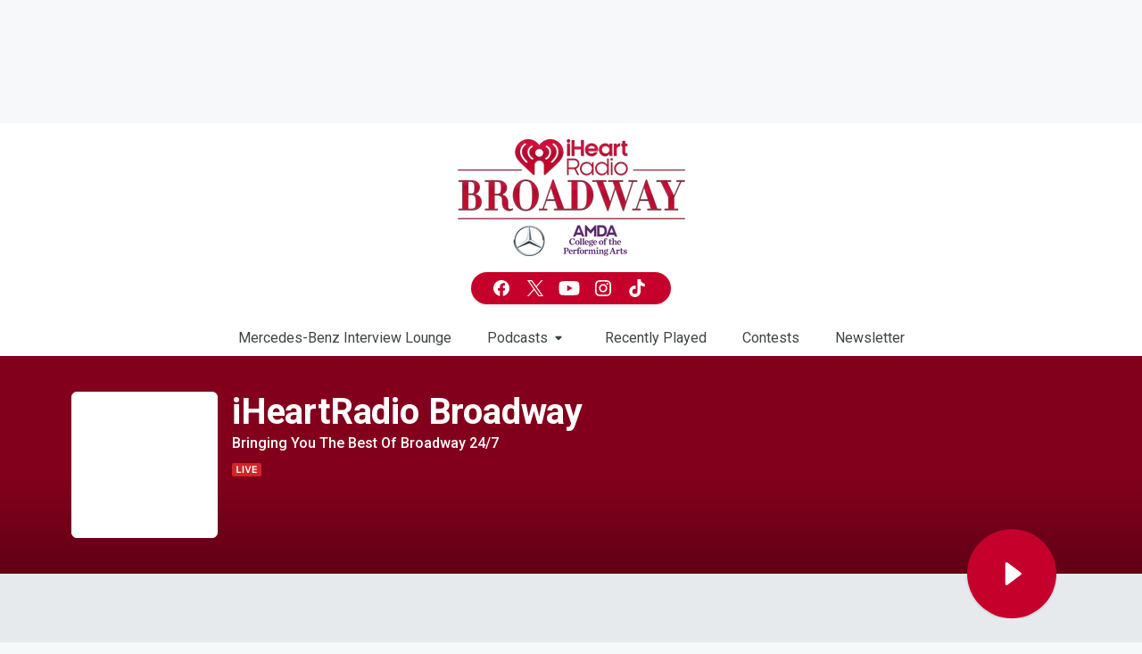

--- FILE ---
content_type: text/html; charset=utf-8
request_url: https://www.iheartradiobroadway.com/
body_size: 176358
content:
<!DOCTYPE html>
        <html lang="en" dir="ltr">
            <head>
                <meta charset="UTF-8">
                <meta name="viewport" content="width=device-width, initial-scale=1.0">
                <script type='text/javascript'>window.NREUM||(NREUM={});NREUM.info = {"agent":"","beacon":"bam.nr-data.net","errorBeacon":"bam.nr-data.net","licenseKey":"NRJS-ce1ec6f3186daf1624e","applicationID":"1061568261","agentToken":null,"applicationTime":378.846265,"transactionName":"ZFxVYxNRWkZYUxZcCV0Wck8RQlFGSloRGiF2bRgY","queueTime":0,"ttGuid":"9baeb00194975055"}; (window.NREUM||(NREUM={})).init={privacy:{cookies_enabled:false},ajax:{deny_list:["bam.nr-data.net"]},feature_flags:["soft_nav"],distributed_tracing:{enabled:true}};(window.NREUM||(NREUM={})).loader_config={agentID:"1061600983",accountID:"3124358",trustKey:"2303737",xpid:"VwcFVVVWABABVFdTAgcPVFIA",licenseKey:"NRJS-ce1ec6f3186daf1624e",applicationID:"1061568261",browserID:"1061600983"};;/*! For license information please see nr-loader-spa-1.308.0.min.js.LICENSE.txt */
(()=>{var e,t,r={384:(e,t,r)=>{"use strict";r.d(t,{NT:()=>a,US:()=>u,Zm:()=>o,bQ:()=>d,dV:()=>c,pV:()=>l});var n=r(6154),i=r(1863),s=r(1910);const a={beacon:"bam.nr-data.net",errorBeacon:"bam.nr-data.net"};function o(){return n.gm.NREUM||(n.gm.NREUM={}),void 0===n.gm.newrelic&&(n.gm.newrelic=n.gm.NREUM),n.gm.NREUM}function c(){let e=o();return e.o||(e.o={ST:n.gm.setTimeout,SI:n.gm.setImmediate||n.gm.setInterval,CT:n.gm.clearTimeout,XHR:n.gm.XMLHttpRequest,REQ:n.gm.Request,EV:n.gm.Event,PR:n.gm.Promise,MO:n.gm.MutationObserver,FETCH:n.gm.fetch,WS:n.gm.WebSocket},(0,s.i)(...Object.values(e.o))),e}function d(e,t){let r=o();r.initializedAgents??={},t.initializedAt={ms:(0,i.t)(),date:new Date},r.initializedAgents[e]=t}function u(e,t){o()[e]=t}function l(){return function(){let e=o();const t=e.info||{};e.info={beacon:a.beacon,errorBeacon:a.errorBeacon,...t}}(),function(){let e=o();const t=e.init||{};e.init={...t}}(),c(),function(){let e=o();const t=e.loader_config||{};e.loader_config={...t}}(),o()}},782:(e,t,r)=>{"use strict";r.d(t,{T:()=>n});const n=r(860).K7.pageViewTiming},860:(e,t,r)=>{"use strict";r.d(t,{$J:()=>u,K7:()=>c,P3:()=>d,XX:()=>i,Yy:()=>o,df:()=>s,qY:()=>n,v4:()=>a});const n="events",i="jserrors",s="browser/blobs",a="rum",o="browser/logs",c={ajax:"ajax",genericEvents:"generic_events",jserrors:i,logging:"logging",metrics:"metrics",pageAction:"page_action",pageViewEvent:"page_view_event",pageViewTiming:"page_view_timing",sessionReplay:"session_replay",sessionTrace:"session_trace",softNav:"soft_navigations",spa:"spa"},d={[c.pageViewEvent]:1,[c.pageViewTiming]:2,[c.metrics]:3,[c.jserrors]:4,[c.spa]:5,[c.ajax]:6,[c.sessionTrace]:7,[c.softNav]:8,[c.sessionReplay]:9,[c.logging]:10,[c.genericEvents]:11},u={[c.pageViewEvent]:a,[c.pageViewTiming]:n,[c.ajax]:n,[c.spa]:n,[c.softNav]:n,[c.metrics]:i,[c.jserrors]:i,[c.sessionTrace]:s,[c.sessionReplay]:s,[c.logging]:o,[c.genericEvents]:"ins"}},944:(e,t,r)=>{"use strict";r.d(t,{R:()=>i});var n=r(3241);function i(e,t){"function"==typeof console.debug&&(console.debug("New Relic Warning: https://github.com/newrelic/newrelic-browser-agent/blob/main/docs/warning-codes.md#".concat(e),t),(0,n.W)({agentIdentifier:null,drained:null,type:"data",name:"warn",feature:"warn",data:{code:e,secondary:t}}))}},993:(e,t,r)=>{"use strict";r.d(t,{A$:()=>s,ET:()=>a,TZ:()=>o,p_:()=>i});var n=r(860);const i={ERROR:"ERROR",WARN:"WARN",INFO:"INFO",DEBUG:"DEBUG",TRACE:"TRACE"},s={OFF:0,ERROR:1,WARN:2,INFO:3,DEBUG:4,TRACE:5},a="log",o=n.K7.logging},1541:(e,t,r)=>{"use strict";r.d(t,{U:()=>i,f:()=>n});const n={MFE:"MFE",BA:"BA"};function i(e,t){if(2!==t?.harvestEndpointVersion)return{};const r=t.agentRef.runtime.appMetadata.agents[0].entityGuid;return e?{"source.id":e.id,"source.name":e.name,"source.type":e.type,"parent.id":e.parent?.id||r,"parent.type":e.parent?.type||n.BA}:{"entity.guid":r,appId:t.agentRef.info.applicationID}}},1687:(e,t,r)=>{"use strict";r.d(t,{Ak:()=>d,Ze:()=>h,x3:()=>u});var n=r(3241),i=r(7836),s=r(3606),a=r(860),o=r(2646);const c={};function d(e,t){const r={staged:!1,priority:a.P3[t]||0};l(e),c[e].get(t)||c[e].set(t,r)}function u(e,t){e&&c[e]&&(c[e].get(t)&&c[e].delete(t),p(e,t,!1),c[e].size&&f(e))}function l(e){if(!e)throw new Error("agentIdentifier required");c[e]||(c[e]=new Map)}function h(e="",t="feature",r=!1){if(l(e),!e||!c[e].get(t)||r)return p(e,t);c[e].get(t).staged=!0,f(e)}function f(e){const t=Array.from(c[e]);t.every(([e,t])=>t.staged)&&(t.sort((e,t)=>e[1].priority-t[1].priority),t.forEach(([t])=>{c[e].delete(t),p(e,t)}))}function p(e,t,r=!0){const a=e?i.ee.get(e):i.ee,c=s.i.handlers;if(!a.aborted&&a.backlog&&c){if((0,n.W)({agentIdentifier:e,type:"lifecycle",name:"drain",feature:t}),r){const e=a.backlog[t],r=c[t];if(r){for(let t=0;e&&t<e.length;++t)g(e[t],r);Object.entries(r).forEach(([e,t])=>{Object.values(t||{}).forEach(t=>{t[0]?.on&&t[0]?.context()instanceof o.y&&t[0].on(e,t[1])})})}}a.isolatedBacklog||delete c[t],a.backlog[t]=null,a.emit("drain-"+t,[])}}function g(e,t){var r=e[1];Object.values(t[r]||{}).forEach(t=>{var r=e[0];if(t[0]===r){var n=t[1],i=e[3],s=e[2];n.apply(i,s)}})}},1738:(e,t,r)=>{"use strict";r.d(t,{U:()=>f,Y:()=>h});var n=r(3241),i=r(9908),s=r(1863),a=r(944),o=r(5701),c=r(3969),d=r(8362),u=r(860),l=r(4261);function h(e,t,r,s){const h=s||r;!h||h[e]&&h[e]!==d.d.prototype[e]||(h[e]=function(){(0,i.p)(c.xV,["API/"+e+"/called"],void 0,u.K7.metrics,r.ee),(0,n.W)({agentIdentifier:r.agentIdentifier,drained:!!o.B?.[r.agentIdentifier],type:"data",name:"api",feature:l.Pl+e,data:{}});try{return t.apply(this,arguments)}catch(e){(0,a.R)(23,e)}})}function f(e,t,r,n,a){const o=e.info;null===r?delete o.jsAttributes[t]:o.jsAttributes[t]=r,(a||null===r)&&(0,i.p)(l.Pl+n,[(0,s.t)(),t,r],void 0,"session",e.ee)}},1741:(e,t,r)=>{"use strict";r.d(t,{W:()=>s});var n=r(944),i=r(4261);class s{#e(e,...t){if(this[e]!==s.prototype[e])return this[e](...t);(0,n.R)(35,e)}addPageAction(e,t){return this.#e(i.hG,e,t)}register(e){return this.#e(i.eY,e)}recordCustomEvent(e,t){return this.#e(i.fF,e,t)}setPageViewName(e,t){return this.#e(i.Fw,e,t)}setCustomAttribute(e,t,r){return this.#e(i.cD,e,t,r)}noticeError(e,t){return this.#e(i.o5,e,t)}setUserId(e,t=!1){return this.#e(i.Dl,e,t)}setApplicationVersion(e){return this.#e(i.nb,e)}setErrorHandler(e){return this.#e(i.bt,e)}addRelease(e,t){return this.#e(i.k6,e,t)}log(e,t){return this.#e(i.$9,e,t)}start(){return this.#e(i.d3)}finished(e){return this.#e(i.BL,e)}recordReplay(){return this.#e(i.CH)}pauseReplay(){return this.#e(i.Tb)}addToTrace(e){return this.#e(i.U2,e)}setCurrentRouteName(e){return this.#e(i.PA,e)}interaction(e){return this.#e(i.dT,e)}wrapLogger(e,t,r){return this.#e(i.Wb,e,t,r)}measure(e,t){return this.#e(i.V1,e,t)}consent(e){return this.#e(i.Pv,e)}}},1863:(e,t,r)=>{"use strict";function n(){return Math.floor(performance.now())}r.d(t,{t:()=>n})},1910:(e,t,r)=>{"use strict";r.d(t,{i:()=>s});var n=r(944);const i=new Map;function s(...e){return e.every(e=>{if(i.has(e))return i.get(e);const t="function"==typeof e?e.toString():"",r=t.includes("[native code]"),s=t.includes("nrWrapper");return r||s||(0,n.R)(64,e?.name||t),i.set(e,r),r})}},2555:(e,t,r)=>{"use strict";r.d(t,{D:()=>o,f:()=>a});var n=r(384),i=r(8122);const s={beacon:n.NT.beacon,errorBeacon:n.NT.errorBeacon,licenseKey:void 0,applicationID:void 0,sa:void 0,queueTime:void 0,applicationTime:void 0,ttGuid:void 0,user:void 0,account:void 0,product:void 0,extra:void 0,jsAttributes:{},userAttributes:void 0,atts:void 0,transactionName:void 0,tNamePlain:void 0};function a(e){try{return!!e.licenseKey&&!!e.errorBeacon&&!!e.applicationID}catch(e){return!1}}const o=e=>(0,i.a)(e,s)},2614:(e,t,r)=>{"use strict";r.d(t,{BB:()=>a,H3:()=>n,g:()=>d,iL:()=>c,tS:()=>o,uh:()=>i,wk:()=>s});const n="NRBA",i="SESSION",s=144e5,a=18e5,o={STARTED:"session-started",PAUSE:"session-pause",RESET:"session-reset",RESUME:"session-resume",UPDATE:"session-update"},c={SAME_TAB:"same-tab",CROSS_TAB:"cross-tab"},d={OFF:0,FULL:1,ERROR:2}},2646:(e,t,r)=>{"use strict";r.d(t,{y:()=>n});class n{constructor(e){this.contextId=e}}},2843:(e,t,r)=>{"use strict";r.d(t,{G:()=>s,u:()=>i});var n=r(3878);function i(e,t=!1,r,i){(0,n.DD)("visibilitychange",function(){if(t)return void("hidden"===document.visibilityState&&e());e(document.visibilityState)},r,i)}function s(e,t,r){(0,n.sp)("pagehide",e,t,r)}},3241:(e,t,r)=>{"use strict";r.d(t,{W:()=>s});var n=r(6154);const i="newrelic";function s(e={}){try{n.gm.dispatchEvent(new CustomEvent(i,{detail:e}))}catch(e){}}},3304:(e,t,r)=>{"use strict";r.d(t,{A:()=>s});var n=r(7836);const i=()=>{const e=new WeakSet;return(t,r)=>{if("object"==typeof r&&null!==r){if(e.has(r))return;e.add(r)}return r}};function s(e){try{return JSON.stringify(e,i())??""}catch(e){try{n.ee.emit("internal-error",[e])}catch(e){}return""}}},3333:(e,t,r)=>{"use strict";r.d(t,{$v:()=>u,TZ:()=>n,Xh:()=>c,Zp:()=>i,kd:()=>d,mq:()=>o,nf:()=>a,qN:()=>s});const n=r(860).K7.genericEvents,i=["auxclick","click","copy","keydown","paste","scrollend"],s=["focus","blur"],a=4,o=1e3,c=2e3,d=["PageAction","UserAction","BrowserPerformance"],u={RESOURCES:"experimental.resources",REGISTER:"register"}},3434:(e,t,r)=>{"use strict";r.d(t,{Jt:()=>s,YM:()=>d});var n=r(7836),i=r(5607);const s="nr@original:".concat(i.W),a=50;var o=Object.prototype.hasOwnProperty,c=!1;function d(e,t){return e||(e=n.ee),r.inPlace=function(e,t,n,i,s){n||(n="");const a="-"===n.charAt(0);for(let o=0;o<t.length;o++){const c=t[o],d=e[c];l(d)||(e[c]=r(d,a?c+n:n,i,c,s))}},r.flag=s,r;function r(t,r,n,c,d){return l(t)?t:(r||(r=""),nrWrapper[s]=t,function(e,t,r){if(Object.defineProperty&&Object.keys)try{return Object.keys(e).forEach(function(r){Object.defineProperty(t,r,{get:function(){return e[r]},set:function(t){return e[r]=t,t}})}),t}catch(e){u([e],r)}for(var n in e)o.call(e,n)&&(t[n]=e[n])}(t,nrWrapper,e),nrWrapper);function nrWrapper(){var s,o,l,h;let f;try{o=this,s=[...arguments],l="function"==typeof n?n(s,o):n||{}}catch(t){u([t,"",[s,o,c],l],e)}i(r+"start",[s,o,c],l,d);const p=performance.now();let g;try{return h=t.apply(o,s),g=performance.now(),h}catch(e){throw g=performance.now(),i(r+"err",[s,o,e],l,d),f=e,f}finally{const e=g-p,t={start:p,end:g,duration:e,isLongTask:e>=a,methodName:c,thrownError:f};t.isLongTask&&i("long-task",[t,o],l,d),i(r+"end",[s,o,h],l,d)}}}function i(r,n,i,s){if(!c||t){var a=c;c=!0;try{e.emit(r,n,i,t,s)}catch(t){u([t,r,n,i],e)}c=a}}}function u(e,t){t||(t=n.ee);try{t.emit("internal-error",e)}catch(e){}}function l(e){return!(e&&"function"==typeof e&&e.apply&&!e[s])}},3606:(e,t,r)=>{"use strict";r.d(t,{i:()=>s});var n=r(9908);s.on=a;var i=s.handlers={};function s(e,t,r,s){a(s||n.d,i,e,t,r)}function a(e,t,r,i,s){s||(s="feature"),e||(e=n.d);var a=t[s]=t[s]||{};(a[r]=a[r]||[]).push([e,i])}},3738:(e,t,r)=>{"use strict";r.d(t,{He:()=>i,Kp:()=>o,Lc:()=>d,Rz:()=>u,TZ:()=>n,bD:()=>s,d3:()=>a,jx:()=>l,sl:()=>h,uP:()=>c});const n=r(860).K7.sessionTrace,i="bstResource",s="resource",a="-start",o="-end",c="fn"+a,d="fn"+o,u="pushState",l=1e3,h=3e4},3785:(e,t,r)=>{"use strict";r.d(t,{R:()=>c,b:()=>d});var n=r(9908),i=r(1863),s=r(860),a=r(3969),o=r(993);function c(e,t,r={},c=o.p_.INFO,d=!0,u,l=(0,i.t)()){(0,n.p)(a.xV,["API/logging/".concat(c.toLowerCase(),"/called")],void 0,s.K7.metrics,e),(0,n.p)(o.ET,[l,t,r,c,d,u],void 0,s.K7.logging,e)}function d(e){return"string"==typeof e&&Object.values(o.p_).some(t=>t===e.toUpperCase().trim())}},3878:(e,t,r)=>{"use strict";function n(e,t){return{capture:e,passive:!1,signal:t}}function i(e,t,r=!1,i){window.addEventListener(e,t,n(r,i))}function s(e,t,r=!1,i){document.addEventListener(e,t,n(r,i))}r.d(t,{DD:()=>s,jT:()=>n,sp:()=>i})},3962:(e,t,r)=>{"use strict";r.d(t,{AM:()=>a,O2:()=>l,OV:()=>s,Qu:()=>h,TZ:()=>c,ih:()=>f,pP:()=>o,t1:()=>u,tC:()=>i,wD:()=>d});var n=r(860);const i=["click","keydown","submit"],s="popstate",a="api",o="initialPageLoad",c=n.K7.softNav,d=5e3,u=500,l={INITIAL_PAGE_LOAD:"",ROUTE_CHANGE:1,UNSPECIFIED:2},h={INTERACTION:1,AJAX:2,CUSTOM_END:3,CUSTOM_TRACER:4},f={IP:"in progress",PF:"pending finish",FIN:"finished",CAN:"cancelled"}},3969:(e,t,r)=>{"use strict";r.d(t,{TZ:()=>n,XG:()=>o,rs:()=>i,xV:()=>a,z_:()=>s});const n=r(860).K7.metrics,i="sm",s="cm",a="storeSupportabilityMetrics",o="storeEventMetrics"},4234:(e,t,r)=>{"use strict";r.d(t,{W:()=>s});var n=r(7836),i=r(1687);class s{constructor(e,t){this.agentIdentifier=e,this.ee=n.ee.get(e),this.featureName=t,this.blocked=!1}deregisterDrain(){(0,i.x3)(this.agentIdentifier,this.featureName)}}},4261:(e,t,r)=>{"use strict";r.d(t,{$9:()=>u,BL:()=>c,CH:()=>p,Dl:()=>R,Fw:()=>w,PA:()=>v,Pl:()=>n,Pv:()=>A,Tb:()=>h,U2:()=>a,V1:()=>E,Wb:()=>T,bt:()=>y,cD:()=>b,d3:()=>x,dT:()=>d,eY:()=>g,fF:()=>f,hG:()=>s,hw:()=>i,k6:()=>o,nb:()=>m,o5:()=>l});const n="api-",i=n+"ixn-",s="addPageAction",a="addToTrace",o="addRelease",c="finished",d="interaction",u="log",l="noticeError",h="pauseReplay",f="recordCustomEvent",p="recordReplay",g="register",m="setApplicationVersion",v="setCurrentRouteName",b="setCustomAttribute",y="setErrorHandler",w="setPageViewName",R="setUserId",x="start",T="wrapLogger",E="measure",A="consent"},5205:(e,t,r)=>{"use strict";r.d(t,{j:()=>S});var n=r(384),i=r(1741);var s=r(2555),a=r(3333);const o=e=>{if(!e||"string"!=typeof e)return!1;try{document.createDocumentFragment().querySelector(e)}catch{return!1}return!0};var c=r(2614),d=r(944),u=r(8122);const l="[data-nr-mask]",h=e=>(0,u.a)(e,(()=>{const e={feature_flags:[],experimental:{allow_registered_children:!1,resources:!1},mask_selector:"*",block_selector:"[data-nr-block]",mask_input_options:{color:!1,date:!1,"datetime-local":!1,email:!1,month:!1,number:!1,range:!1,search:!1,tel:!1,text:!1,time:!1,url:!1,week:!1,textarea:!1,select:!1,password:!0}};return{ajax:{deny_list:void 0,block_internal:!0,enabled:!0,autoStart:!0},api:{get allow_registered_children(){return e.feature_flags.includes(a.$v.REGISTER)||e.experimental.allow_registered_children},set allow_registered_children(t){e.experimental.allow_registered_children=t},duplicate_registered_data:!1},browser_consent_mode:{enabled:!1},distributed_tracing:{enabled:void 0,exclude_newrelic_header:void 0,cors_use_newrelic_header:void 0,cors_use_tracecontext_headers:void 0,allowed_origins:void 0},get feature_flags(){return e.feature_flags},set feature_flags(t){e.feature_flags=t},generic_events:{enabled:!0,autoStart:!0},harvest:{interval:30},jserrors:{enabled:!0,autoStart:!0},logging:{enabled:!0,autoStart:!0},metrics:{enabled:!0,autoStart:!0},obfuscate:void 0,page_action:{enabled:!0},page_view_event:{enabled:!0,autoStart:!0},page_view_timing:{enabled:!0,autoStart:!0},performance:{capture_marks:!1,capture_measures:!1,capture_detail:!0,resources:{get enabled(){return e.feature_flags.includes(a.$v.RESOURCES)||e.experimental.resources},set enabled(t){e.experimental.resources=t},asset_types:[],first_party_domains:[],ignore_newrelic:!0}},privacy:{cookies_enabled:!0},proxy:{assets:void 0,beacon:void 0},session:{expiresMs:c.wk,inactiveMs:c.BB},session_replay:{autoStart:!0,enabled:!1,preload:!1,sampling_rate:10,error_sampling_rate:100,collect_fonts:!1,inline_images:!1,fix_stylesheets:!0,mask_all_inputs:!0,get mask_text_selector(){return e.mask_selector},set mask_text_selector(t){o(t)?e.mask_selector="".concat(t,",").concat(l):""===t||null===t?e.mask_selector=l:(0,d.R)(5,t)},get block_class(){return"nr-block"},get ignore_class(){return"nr-ignore"},get mask_text_class(){return"nr-mask"},get block_selector(){return e.block_selector},set block_selector(t){o(t)?e.block_selector+=",".concat(t):""!==t&&(0,d.R)(6,t)},get mask_input_options(){return e.mask_input_options},set mask_input_options(t){t&&"object"==typeof t?e.mask_input_options={...t,password:!0}:(0,d.R)(7,t)}},session_trace:{enabled:!0,autoStart:!0},soft_navigations:{enabled:!0,autoStart:!0},spa:{enabled:!0,autoStart:!0},ssl:void 0,user_actions:{enabled:!0,elementAttributes:["id","className","tagName","type"]}}})());var f=r(6154),p=r(9324);let g=0;const m={buildEnv:p.F3,distMethod:p.Xs,version:p.xv,originTime:f.WN},v={consented:!1},b={appMetadata:{},get consented(){return this.session?.state?.consent||v.consented},set consented(e){v.consented=e},customTransaction:void 0,denyList:void 0,disabled:!1,harvester:void 0,isolatedBacklog:!1,isRecording:!1,loaderType:void 0,maxBytes:3e4,obfuscator:void 0,onerror:void 0,ptid:void 0,releaseIds:{},session:void 0,timeKeeper:void 0,registeredEntities:[],jsAttributesMetadata:{bytes:0},get harvestCount(){return++g}},y=e=>{const t=(0,u.a)(e,b),r=Object.keys(m).reduce((e,t)=>(e[t]={value:m[t],writable:!1,configurable:!0,enumerable:!0},e),{});return Object.defineProperties(t,r)};var w=r(5701);const R=e=>{const t=e.startsWith("http");e+="/",r.p=t?e:"https://"+e};var x=r(7836),T=r(3241);const E={accountID:void 0,trustKey:void 0,agentID:void 0,licenseKey:void 0,applicationID:void 0,xpid:void 0},A=e=>(0,u.a)(e,E),_=new Set;function S(e,t={},r,a){let{init:o,info:c,loader_config:d,runtime:u={},exposed:l=!0}=t;if(!c){const e=(0,n.pV)();o=e.init,c=e.info,d=e.loader_config}e.init=h(o||{}),e.loader_config=A(d||{}),c.jsAttributes??={},f.bv&&(c.jsAttributes.isWorker=!0),e.info=(0,s.D)(c);const p=e.init,g=[c.beacon,c.errorBeacon];_.has(e.agentIdentifier)||(p.proxy.assets&&(R(p.proxy.assets),g.push(p.proxy.assets)),p.proxy.beacon&&g.push(p.proxy.beacon),e.beacons=[...g],function(e){const t=(0,n.pV)();Object.getOwnPropertyNames(i.W.prototype).forEach(r=>{const n=i.W.prototype[r];if("function"!=typeof n||"constructor"===n)return;let s=t[r];e[r]&&!1!==e.exposed&&"micro-agent"!==e.runtime?.loaderType&&(t[r]=(...t)=>{const n=e[r](...t);return s?s(...t):n})})}(e),(0,n.US)("activatedFeatures",w.B)),u.denyList=[...p.ajax.deny_list||[],...p.ajax.block_internal?g:[]],u.ptid=e.agentIdentifier,u.loaderType=r,e.runtime=y(u),_.has(e.agentIdentifier)||(e.ee=x.ee.get(e.agentIdentifier),e.exposed=l,(0,T.W)({agentIdentifier:e.agentIdentifier,drained:!!w.B?.[e.agentIdentifier],type:"lifecycle",name:"initialize",feature:void 0,data:e.config})),_.add(e.agentIdentifier)}},5270:(e,t,r)=>{"use strict";r.d(t,{Aw:()=>a,SR:()=>s,rF:()=>o});var n=r(384),i=r(7767);function s(e){return!!(0,n.dV)().o.MO&&(0,i.V)(e)&&!0===e?.session_trace.enabled}function a(e){return!0===e?.session_replay.preload&&s(e)}function o(e,t){try{if("string"==typeof t?.type){if("password"===t.type.toLowerCase())return"*".repeat(e?.length||0);if(void 0!==t?.dataset?.nrUnmask||t?.classList?.contains("nr-unmask"))return e}}catch(e){}return"string"==typeof e?e.replace(/[\S]/g,"*"):"*".repeat(e?.length||0)}},5289:(e,t,r)=>{"use strict";r.d(t,{GG:()=>a,Qr:()=>c,sB:()=>o});var n=r(3878),i=r(6389);function s(){return"undefined"==typeof document||"complete"===document.readyState}function a(e,t){if(s())return e();const r=(0,i.J)(e),a=setInterval(()=>{s()&&(clearInterval(a),r())},500);(0,n.sp)("load",r,t)}function o(e){if(s())return e();(0,n.DD)("DOMContentLoaded",e)}function c(e){if(s())return e();(0,n.sp)("popstate",e)}},5607:(e,t,r)=>{"use strict";r.d(t,{W:()=>n});const n=(0,r(9566).bz)()},5701:(e,t,r)=>{"use strict";r.d(t,{B:()=>s,t:()=>a});var n=r(3241);const i=new Set,s={};function a(e,t){const r=t.agentIdentifier;s[r]??={},e&&"object"==typeof e&&(i.has(r)||(t.ee.emit("rumresp",[e]),s[r]=e,i.add(r),(0,n.W)({agentIdentifier:r,loaded:!0,drained:!0,type:"lifecycle",name:"load",feature:void 0,data:e})))}},6154:(e,t,r)=>{"use strict";r.d(t,{OF:()=>d,RI:()=>i,WN:()=>h,bv:()=>s,eN:()=>f,gm:()=>a,lR:()=>l,m:()=>c,mw:()=>o,sb:()=>u});var n=r(1863);const i="undefined"!=typeof window&&!!window.document,s="undefined"!=typeof WorkerGlobalScope&&("undefined"!=typeof self&&self instanceof WorkerGlobalScope&&self.navigator instanceof WorkerNavigator||"undefined"!=typeof globalThis&&globalThis instanceof WorkerGlobalScope&&globalThis.navigator instanceof WorkerNavigator),a=i?window:"undefined"!=typeof WorkerGlobalScope&&("undefined"!=typeof self&&self instanceof WorkerGlobalScope&&self||"undefined"!=typeof globalThis&&globalThis instanceof WorkerGlobalScope&&globalThis),o=Boolean("hidden"===a?.document?.visibilityState),c=""+a?.location,d=/iPad|iPhone|iPod/.test(a.navigator?.userAgent),u=d&&"undefined"==typeof SharedWorker,l=(()=>{const e=a.navigator?.userAgent?.match(/Firefox[/\s](\d+\.\d+)/);return Array.isArray(e)&&e.length>=2?+e[1]:0})(),h=Date.now()-(0,n.t)(),f=()=>"undefined"!=typeof PerformanceNavigationTiming&&a?.performance?.getEntriesByType("navigation")?.[0]?.responseStart},6344:(e,t,r)=>{"use strict";r.d(t,{BB:()=>u,Qb:()=>l,TZ:()=>i,Ug:()=>a,Vh:()=>s,_s:()=>o,bc:()=>d,yP:()=>c});var n=r(2614);const i=r(860).K7.sessionReplay,s="errorDuringReplay",a=.12,o={DomContentLoaded:0,Load:1,FullSnapshot:2,IncrementalSnapshot:3,Meta:4,Custom:5},c={[n.g.ERROR]:15e3,[n.g.FULL]:3e5,[n.g.OFF]:0},d={RESET:{message:"Session was reset",sm:"Reset"},IMPORT:{message:"Recorder failed to import",sm:"Import"},TOO_MANY:{message:"429: Too Many Requests",sm:"Too-Many"},TOO_BIG:{message:"Payload was too large",sm:"Too-Big"},CROSS_TAB:{message:"Session Entity was set to OFF on another tab",sm:"Cross-Tab"},ENTITLEMENTS:{message:"Session Replay is not allowed and will not be started",sm:"Entitlement"}},u=5e3,l={API:"api",RESUME:"resume",SWITCH_TO_FULL:"switchToFull",INITIALIZE:"initialize",PRELOAD:"preload"}},6389:(e,t,r)=>{"use strict";function n(e,t=500,r={}){const n=r?.leading||!1;let i;return(...r)=>{n&&void 0===i&&(e.apply(this,r),i=setTimeout(()=>{i=clearTimeout(i)},t)),n||(clearTimeout(i),i=setTimeout(()=>{e.apply(this,r)},t))}}function i(e){let t=!1;return(...r)=>{t||(t=!0,e.apply(this,r))}}r.d(t,{J:()=>i,s:()=>n})},6630:(e,t,r)=>{"use strict";r.d(t,{T:()=>n});const n=r(860).K7.pageViewEvent},6774:(e,t,r)=>{"use strict";r.d(t,{T:()=>n});const n=r(860).K7.jserrors},7295:(e,t,r)=>{"use strict";r.d(t,{Xv:()=>a,gX:()=>i,iW:()=>s});var n=[];function i(e){if(!e||s(e))return!1;if(0===n.length)return!0;if("*"===n[0].hostname)return!1;for(var t=0;t<n.length;t++){var r=n[t];if(r.hostname.test(e.hostname)&&r.pathname.test(e.pathname))return!1}return!0}function s(e){return void 0===e.hostname}function a(e){if(n=[],e&&e.length)for(var t=0;t<e.length;t++){let r=e[t];if(!r)continue;if("*"===r)return void(n=[{hostname:"*"}]);0===r.indexOf("http://")?r=r.substring(7):0===r.indexOf("https://")&&(r=r.substring(8));const i=r.indexOf("/");let s,a;i>0?(s=r.substring(0,i),a=r.substring(i)):(s=r,a="*");let[c]=s.split(":");n.push({hostname:o(c),pathname:o(a,!0)})}}function o(e,t=!1){const r=e.replace(/[.+?^${}()|[\]\\]/g,e=>"\\"+e).replace(/\*/g,".*?");return new RegExp((t?"^":"")+r+"$")}},7485:(e,t,r)=>{"use strict";r.d(t,{D:()=>i});var n=r(6154);function i(e){if(0===(e||"").indexOf("data:"))return{protocol:"data"};try{const t=new URL(e,location.href),r={port:t.port,hostname:t.hostname,pathname:t.pathname,search:t.search,protocol:t.protocol.slice(0,t.protocol.indexOf(":")),sameOrigin:t.protocol===n.gm?.location?.protocol&&t.host===n.gm?.location?.host};return r.port&&""!==r.port||("http:"===t.protocol&&(r.port="80"),"https:"===t.protocol&&(r.port="443")),r.pathname&&""!==r.pathname?r.pathname.startsWith("/")||(r.pathname="/".concat(r.pathname)):r.pathname="/",r}catch(e){return{}}}},7699:(e,t,r)=>{"use strict";r.d(t,{It:()=>s,KC:()=>o,No:()=>i,qh:()=>a});var n=r(860);const i=16e3,s=1e6,a="SESSION_ERROR",o={[n.K7.logging]:!0,[n.K7.genericEvents]:!1,[n.K7.jserrors]:!1,[n.K7.ajax]:!1}},7767:(e,t,r)=>{"use strict";r.d(t,{V:()=>i});var n=r(6154);const i=e=>n.RI&&!0===e?.privacy.cookies_enabled},7836:(e,t,r)=>{"use strict";r.d(t,{P:()=>o,ee:()=>c});var n=r(384),i=r(8990),s=r(2646),a=r(5607);const o="nr@context:".concat(a.W),c=function e(t,r){var n={},a={},u={},l=!1;try{l=16===r.length&&d.initializedAgents?.[r]?.runtime.isolatedBacklog}catch(e){}var h={on:p,addEventListener:p,removeEventListener:function(e,t){var r=n[e];if(!r)return;for(var i=0;i<r.length;i++)r[i]===t&&r.splice(i,1)},emit:function(e,r,n,i,s){!1!==s&&(s=!0);if(c.aborted&&!i)return;t&&s&&t.emit(e,r,n);var o=f(n);g(e).forEach(e=>{e.apply(o,r)});var d=v()[a[e]];d&&d.push([h,e,r,o]);return o},get:m,listeners:g,context:f,buffer:function(e,t){const r=v();if(t=t||"feature",h.aborted)return;Object.entries(e||{}).forEach(([e,n])=>{a[n]=t,t in r||(r[t]=[])})},abort:function(){h._aborted=!0,Object.keys(h.backlog).forEach(e=>{delete h.backlog[e]})},isBuffering:function(e){return!!v()[a[e]]},debugId:r,backlog:l?{}:t&&"object"==typeof t.backlog?t.backlog:{},isolatedBacklog:l};return Object.defineProperty(h,"aborted",{get:()=>{let e=h._aborted||!1;return e||(t&&(e=t.aborted),e)}}),h;function f(e){return e&&e instanceof s.y?e:e?(0,i.I)(e,o,()=>new s.y(o)):new s.y(o)}function p(e,t){n[e]=g(e).concat(t)}function g(e){return n[e]||[]}function m(t){return u[t]=u[t]||e(h,t)}function v(){return h.backlog}}(void 0,"globalEE"),d=(0,n.Zm)();d.ee||(d.ee=c)},8122:(e,t,r)=>{"use strict";r.d(t,{a:()=>i});var n=r(944);function i(e,t){try{if(!e||"object"!=typeof e)return(0,n.R)(3);if(!t||"object"!=typeof t)return(0,n.R)(4);const r=Object.create(Object.getPrototypeOf(t),Object.getOwnPropertyDescriptors(t)),s=0===Object.keys(r).length?e:r;for(let a in s)if(void 0!==e[a])try{if(null===e[a]){r[a]=null;continue}Array.isArray(e[a])&&Array.isArray(t[a])?r[a]=Array.from(new Set([...e[a],...t[a]])):"object"==typeof e[a]&&"object"==typeof t[a]?r[a]=i(e[a],t[a]):r[a]=e[a]}catch(e){r[a]||(0,n.R)(1,e)}return r}catch(e){(0,n.R)(2,e)}}},8139:(e,t,r)=>{"use strict";r.d(t,{u:()=>h});var n=r(7836),i=r(3434),s=r(8990),a=r(6154);const o={},c=a.gm.XMLHttpRequest,d="addEventListener",u="removeEventListener",l="nr@wrapped:".concat(n.P);function h(e){var t=function(e){return(e||n.ee).get("events")}(e);if(o[t.debugId]++)return t;o[t.debugId]=1;var r=(0,i.YM)(t,!0);function h(e){r.inPlace(e,[d,u],"-",p)}function p(e,t){return e[1]}return"getPrototypeOf"in Object&&(a.RI&&f(document,h),c&&f(c.prototype,h),f(a.gm,h)),t.on(d+"-start",function(e,t){var n=e[1];if(null!==n&&("function"==typeof n||"object"==typeof n)&&"newrelic"!==e[0]){var i=(0,s.I)(n,l,function(){var e={object:function(){if("function"!=typeof n.handleEvent)return;return n.handleEvent.apply(n,arguments)},function:n}[typeof n];return e?r(e,"fn-",null,e.name||"anonymous"):n});this.wrapped=e[1]=i}}),t.on(u+"-start",function(e){e[1]=this.wrapped||e[1]}),t}function f(e,t,...r){let n=e;for(;"object"==typeof n&&!Object.prototype.hasOwnProperty.call(n,d);)n=Object.getPrototypeOf(n);n&&t(n,...r)}},8362:(e,t,r)=>{"use strict";r.d(t,{d:()=>s});var n=r(9566),i=r(1741);class s extends i.W{agentIdentifier=(0,n.LA)(16)}},8374:(e,t,r)=>{r.nc=(()=>{try{return document?.currentScript?.nonce}catch(e){}return""})()},8990:(e,t,r)=>{"use strict";r.d(t,{I:()=>i});var n=Object.prototype.hasOwnProperty;function i(e,t,r){if(n.call(e,t))return e[t];var i=r();if(Object.defineProperty&&Object.keys)try{return Object.defineProperty(e,t,{value:i,writable:!0,enumerable:!1}),i}catch(e){}return e[t]=i,i}},9119:(e,t,r)=>{"use strict";r.d(t,{L:()=>s});var n=/([^?#]*)[^#]*(#[^?]*|$).*/,i=/([^?#]*)().*/;function s(e,t){return e?e.replace(t?n:i,"$1$2"):e}},9300:(e,t,r)=>{"use strict";r.d(t,{T:()=>n});const n=r(860).K7.ajax},9324:(e,t,r)=>{"use strict";r.d(t,{AJ:()=>a,F3:()=>i,Xs:()=>s,Yq:()=>o,xv:()=>n});const n="1.308.0",i="PROD",s="CDN",a="@newrelic/rrweb",o="1.0.1"},9566:(e,t,r)=>{"use strict";r.d(t,{LA:()=>o,ZF:()=>c,bz:()=>a,el:()=>d});var n=r(6154);const i="xxxxxxxx-xxxx-4xxx-yxxx-xxxxxxxxxxxx";function s(e,t){return e?15&e[t]:16*Math.random()|0}function a(){const e=n.gm?.crypto||n.gm?.msCrypto;let t,r=0;return e&&e.getRandomValues&&(t=e.getRandomValues(new Uint8Array(30))),i.split("").map(e=>"x"===e?s(t,r++).toString(16):"y"===e?(3&s()|8).toString(16):e).join("")}function o(e){const t=n.gm?.crypto||n.gm?.msCrypto;let r,i=0;t&&t.getRandomValues&&(r=t.getRandomValues(new Uint8Array(e)));const a=[];for(var o=0;o<e;o++)a.push(s(r,i++).toString(16));return a.join("")}function c(){return o(16)}function d(){return o(32)}},9908:(e,t,r)=>{"use strict";r.d(t,{d:()=>n,p:()=>i});var n=r(7836).ee.get("handle");function i(e,t,r,i,s){s?(s.buffer([e],i),s.emit(e,t,r)):(n.buffer([e],i),n.emit(e,t,r))}}},n={};function i(e){var t=n[e];if(void 0!==t)return t.exports;var s=n[e]={exports:{}};return r[e](s,s.exports,i),s.exports}i.m=r,i.d=(e,t)=>{for(var r in t)i.o(t,r)&&!i.o(e,r)&&Object.defineProperty(e,r,{enumerable:!0,get:t[r]})},i.f={},i.e=e=>Promise.all(Object.keys(i.f).reduce((t,r)=>(i.f[r](e,t),t),[])),i.u=e=>({212:"nr-spa-compressor",249:"nr-spa-recorder",478:"nr-spa"}[e]+"-1.308.0.min.js"),i.o=(e,t)=>Object.prototype.hasOwnProperty.call(e,t),e={},t="NRBA-1.308.0.PROD:",i.l=(r,n,s,a)=>{if(e[r])e[r].push(n);else{var o,c;if(void 0!==s)for(var d=document.getElementsByTagName("script"),u=0;u<d.length;u++){var l=d[u];if(l.getAttribute("src")==r||l.getAttribute("data-webpack")==t+s){o=l;break}}if(!o){c=!0;var h={478:"sha512-RSfSVnmHk59T/uIPbdSE0LPeqcEdF4/+XhfJdBuccH5rYMOEZDhFdtnh6X6nJk7hGpzHd9Ujhsy7lZEz/ORYCQ==",249:"sha512-ehJXhmntm85NSqW4MkhfQqmeKFulra3klDyY0OPDUE+sQ3GokHlPh1pmAzuNy//3j4ac6lzIbmXLvGQBMYmrkg==",212:"sha512-B9h4CR46ndKRgMBcK+j67uSR2RCnJfGefU+A7FrgR/k42ovXy5x/MAVFiSvFxuVeEk/pNLgvYGMp1cBSK/G6Fg=="};(o=document.createElement("script")).charset="utf-8",i.nc&&o.setAttribute("nonce",i.nc),o.setAttribute("data-webpack",t+s),o.src=r,0!==o.src.indexOf(window.location.origin+"/")&&(o.crossOrigin="anonymous"),h[a]&&(o.integrity=h[a])}e[r]=[n];var f=(t,n)=>{o.onerror=o.onload=null,clearTimeout(p);var i=e[r];if(delete e[r],o.parentNode&&o.parentNode.removeChild(o),i&&i.forEach(e=>e(n)),t)return t(n)},p=setTimeout(f.bind(null,void 0,{type:"timeout",target:o}),12e4);o.onerror=f.bind(null,o.onerror),o.onload=f.bind(null,o.onload),c&&document.head.appendChild(o)}},i.r=e=>{"undefined"!=typeof Symbol&&Symbol.toStringTag&&Object.defineProperty(e,Symbol.toStringTag,{value:"Module"}),Object.defineProperty(e,"__esModule",{value:!0})},i.p="https://js-agent.newrelic.com/",(()=>{var e={38:0,788:0};i.f.j=(t,r)=>{var n=i.o(e,t)?e[t]:void 0;if(0!==n)if(n)r.push(n[2]);else{var s=new Promise((r,i)=>n=e[t]=[r,i]);r.push(n[2]=s);var a=i.p+i.u(t),o=new Error;i.l(a,r=>{if(i.o(e,t)&&(0!==(n=e[t])&&(e[t]=void 0),n)){var s=r&&("load"===r.type?"missing":r.type),a=r&&r.target&&r.target.src;o.message="Loading chunk "+t+" failed: ("+s+": "+a+")",o.name="ChunkLoadError",o.type=s,o.request=a,n[1](o)}},"chunk-"+t,t)}};var t=(t,r)=>{var n,s,[a,o,c]=r,d=0;if(a.some(t=>0!==e[t])){for(n in o)i.o(o,n)&&(i.m[n]=o[n]);if(c)c(i)}for(t&&t(r);d<a.length;d++)s=a[d],i.o(e,s)&&e[s]&&e[s][0](),e[s]=0},r=self["webpackChunk:NRBA-1.308.0.PROD"]=self["webpackChunk:NRBA-1.308.0.PROD"]||[];r.forEach(t.bind(null,0)),r.push=t.bind(null,r.push.bind(r))})(),(()=>{"use strict";i(8374);var e=i(8362),t=i(860);const r=Object.values(t.K7);var n=i(5205);var s=i(9908),a=i(1863),o=i(4261),c=i(1738);var d=i(1687),u=i(4234),l=i(5289),h=i(6154),f=i(944),p=i(5270),g=i(7767),m=i(6389),v=i(7699);class b extends u.W{constructor(e,t){super(e.agentIdentifier,t),this.agentRef=e,this.abortHandler=void 0,this.featAggregate=void 0,this.loadedSuccessfully=void 0,this.onAggregateImported=new Promise(e=>{this.loadedSuccessfully=e}),this.deferred=Promise.resolve(),!1===e.init[this.featureName].autoStart?this.deferred=new Promise((t,r)=>{this.ee.on("manual-start-all",(0,m.J)(()=>{(0,d.Ak)(e.agentIdentifier,this.featureName),t()}))}):(0,d.Ak)(e.agentIdentifier,t)}importAggregator(e,t,r={}){if(this.featAggregate)return;const n=async()=>{let n;await this.deferred;try{if((0,g.V)(e.init)){const{setupAgentSession:t}=await i.e(478).then(i.bind(i,8766));n=t(e)}}catch(e){(0,f.R)(20,e),this.ee.emit("internal-error",[e]),(0,s.p)(v.qh,[e],void 0,this.featureName,this.ee)}try{if(!this.#t(this.featureName,n,e.init))return(0,d.Ze)(this.agentIdentifier,this.featureName),void this.loadedSuccessfully(!1);const{Aggregate:i}=await t();this.featAggregate=new i(e,r),e.runtime.harvester.initializedAggregates.push(this.featAggregate),this.loadedSuccessfully(!0)}catch(e){(0,f.R)(34,e),this.abortHandler?.(),(0,d.Ze)(this.agentIdentifier,this.featureName,!0),this.loadedSuccessfully(!1),this.ee&&this.ee.abort()}};h.RI?(0,l.GG)(()=>n(),!0):n()}#t(e,r,n){if(this.blocked)return!1;switch(e){case t.K7.sessionReplay:return(0,p.SR)(n)&&!!r;case t.K7.sessionTrace:return!!r;default:return!0}}}var y=i(6630),w=i(2614),R=i(3241);class x extends b{static featureName=y.T;constructor(e){var t;super(e,y.T),this.setupInspectionEvents(e.agentIdentifier),t=e,(0,c.Y)(o.Fw,function(e,r){"string"==typeof e&&("/"!==e.charAt(0)&&(e="/"+e),t.runtime.customTransaction=(r||"http://custom.transaction")+e,(0,s.p)(o.Pl+o.Fw,[(0,a.t)()],void 0,void 0,t.ee))},t),this.importAggregator(e,()=>i.e(478).then(i.bind(i,2467)))}setupInspectionEvents(e){const t=(t,r)=>{t&&(0,R.W)({agentIdentifier:e,timeStamp:t.timeStamp,loaded:"complete"===t.target.readyState,type:"window",name:r,data:t.target.location+""})};(0,l.sB)(e=>{t(e,"DOMContentLoaded")}),(0,l.GG)(e=>{t(e,"load")}),(0,l.Qr)(e=>{t(e,"navigate")}),this.ee.on(w.tS.UPDATE,(t,r)=>{(0,R.W)({agentIdentifier:e,type:"lifecycle",name:"session",data:r})})}}var T=i(384);class E extends e.d{constructor(e){var t;(super(),h.gm)?(this.features={},(0,T.bQ)(this.agentIdentifier,this),this.desiredFeatures=new Set(e.features||[]),this.desiredFeatures.add(x),(0,n.j)(this,e,e.loaderType||"agent"),t=this,(0,c.Y)(o.cD,function(e,r,n=!1){if("string"==typeof e){if(["string","number","boolean"].includes(typeof r)||null===r)return(0,c.U)(t,e,r,o.cD,n);(0,f.R)(40,typeof r)}else(0,f.R)(39,typeof e)},t),function(e){(0,c.Y)(o.Dl,function(t,r=!1){if("string"!=typeof t&&null!==t)return void(0,f.R)(41,typeof t);const n=e.info.jsAttributes["enduser.id"];r&&null!=n&&n!==t?(0,s.p)(o.Pl+"setUserIdAndResetSession",[t],void 0,"session",e.ee):(0,c.U)(e,"enduser.id",t,o.Dl,!0)},e)}(this),function(e){(0,c.Y)(o.nb,function(t){if("string"==typeof t||null===t)return(0,c.U)(e,"application.version",t,o.nb,!1);(0,f.R)(42,typeof t)},e)}(this),function(e){(0,c.Y)(o.d3,function(){e.ee.emit("manual-start-all")},e)}(this),function(e){(0,c.Y)(o.Pv,function(t=!0){if("boolean"==typeof t){if((0,s.p)(o.Pl+o.Pv,[t],void 0,"session",e.ee),e.runtime.consented=t,t){const t=e.features.page_view_event;t.onAggregateImported.then(e=>{const r=t.featAggregate;e&&!r.sentRum&&r.sendRum()})}}else(0,f.R)(65,typeof t)},e)}(this),this.run()):(0,f.R)(21)}get config(){return{info:this.info,init:this.init,loader_config:this.loader_config,runtime:this.runtime}}get api(){return this}run(){try{const e=function(e){const t={};return r.forEach(r=>{t[r]=!!e[r]?.enabled}),t}(this.init),n=[...this.desiredFeatures];n.sort((e,r)=>t.P3[e.featureName]-t.P3[r.featureName]),n.forEach(r=>{if(!e[r.featureName]&&r.featureName!==t.K7.pageViewEvent)return;if(r.featureName===t.K7.spa)return void(0,f.R)(67);const n=function(e){switch(e){case t.K7.ajax:return[t.K7.jserrors];case t.K7.sessionTrace:return[t.K7.ajax,t.K7.pageViewEvent];case t.K7.sessionReplay:return[t.K7.sessionTrace];case t.K7.pageViewTiming:return[t.K7.pageViewEvent];default:return[]}}(r.featureName).filter(e=>!(e in this.features));n.length>0&&(0,f.R)(36,{targetFeature:r.featureName,missingDependencies:n}),this.features[r.featureName]=new r(this)})}catch(e){(0,f.R)(22,e);for(const e in this.features)this.features[e].abortHandler?.();const t=(0,T.Zm)();delete t.initializedAgents[this.agentIdentifier]?.features,delete this.sharedAggregator;return t.ee.get(this.agentIdentifier).abort(),!1}}}var A=i(2843),_=i(782);class S extends b{static featureName=_.T;constructor(e){super(e,_.T),h.RI&&((0,A.u)(()=>(0,s.p)("docHidden",[(0,a.t)()],void 0,_.T,this.ee),!0),(0,A.G)(()=>(0,s.p)("winPagehide",[(0,a.t)()],void 0,_.T,this.ee)),this.importAggregator(e,()=>i.e(478).then(i.bind(i,9917))))}}var O=i(3969);class I extends b{static featureName=O.TZ;constructor(e){super(e,O.TZ),h.RI&&document.addEventListener("securitypolicyviolation",e=>{(0,s.p)(O.xV,["Generic/CSPViolation/Detected"],void 0,this.featureName,this.ee)}),this.importAggregator(e,()=>i.e(478).then(i.bind(i,6555)))}}var N=i(6774),P=i(3878),k=i(3304);class D{constructor(e,t,r,n,i){this.name="UncaughtError",this.message="string"==typeof e?e:(0,k.A)(e),this.sourceURL=t,this.line=r,this.column=n,this.__newrelic=i}}function C(e){return M(e)?e:new D(void 0!==e?.message?e.message:e,e?.filename||e?.sourceURL,e?.lineno||e?.line,e?.colno||e?.col,e?.__newrelic,e?.cause)}function j(e){const t="Unhandled Promise Rejection: ";if(!e?.reason)return;if(M(e.reason)){try{e.reason.message.startsWith(t)||(e.reason.message=t+e.reason.message)}catch(e){}return C(e.reason)}const r=C(e.reason);return(r.message||"").startsWith(t)||(r.message=t+r.message),r}function L(e){if(e.error instanceof SyntaxError&&!/:\d+$/.test(e.error.stack?.trim())){const t=new D(e.message,e.filename,e.lineno,e.colno,e.error.__newrelic,e.cause);return t.name=SyntaxError.name,t}return M(e.error)?e.error:C(e)}function M(e){return e instanceof Error&&!!e.stack}function H(e,r,n,i,o=(0,a.t)()){"string"==typeof e&&(e=new Error(e)),(0,s.p)("err",[e,o,!1,r,n.runtime.isRecording,void 0,i],void 0,t.K7.jserrors,n.ee),(0,s.p)("uaErr",[],void 0,t.K7.genericEvents,n.ee)}var B=i(1541),K=i(993),W=i(3785);function U(e,{customAttributes:t={},level:r=K.p_.INFO}={},n,i,s=(0,a.t)()){(0,W.R)(n.ee,e,t,r,!1,i,s)}function F(e,r,n,i,c=(0,a.t)()){(0,s.p)(o.Pl+o.hG,[c,e,r,i],void 0,t.K7.genericEvents,n.ee)}function V(e,r,n,i,c=(0,a.t)()){const{start:d,end:u,customAttributes:l}=r||{},h={customAttributes:l||{}};if("object"!=typeof h.customAttributes||"string"!=typeof e||0===e.length)return void(0,f.R)(57);const p=(e,t)=>null==e?t:"number"==typeof e?e:e instanceof PerformanceMark?e.startTime:Number.NaN;if(h.start=p(d,0),h.end=p(u,c),Number.isNaN(h.start)||Number.isNaN(h.end))(0,f.R)(57);else{if(h.duration=h.end-h.start,!(h.duration<0))return(0,s.p)(o.Pl+o.V1,[h,e,i],void 0,t.K7.genericEvents,n.ee),h;(0,f.R)(58)}}function G(e,r={},n,i,c=(0,a.t)()){(0,s.p)(o.Pl+o.fF,[c,e,r,i],void 0,t.K7.genericEvents,n.ee)}function z(e){(0,c.Y)(o.eY,function(t){return Y(e,t)},e)}function Y(e,r,n){(0,f.R)(54,"newrelic.register"),r||={},r.type=B.f.MFE,r.licenseKey||=e.info.licenseKey,r.blocked=!1,r.parent=n||{},Array.isArray(r.tags)||(r.tags=[]);const i={};r.tags.forEach(e=>{"name"!==e&&"id"!==e&&(i["source.".concat(e)]=!0)}),r.isolated??=!0;let o=()=>{};const c=e.runtime.registeredEntities;if(!r.isolated){const e=c.find(({metadata:{target:{id:e}}})=>e===r.id&&!r.isolated);if(e)return e}const d=e=>{r.blocked=!0,o=e};function u(e){return"string"==typeof e&&!!e.trim()&&e.trim().length<501||"number"==typeof e}e.init.api.allow_registered_children||d((0,m.J)(()=>(0,f.R)(55))),u(r.id)&&u(r.name)||d((0,m.J)(()=>(0,f.R)(48,r)));const l={addPageAction:(t,n={})=>g(F,[t,{...i,...n},e],r),deregister:()=>{d((0,m.J)(()=>(0,f.R)(68)))},log:(t,n={})=>g(U,[t,{...n,customAttributes:{...i,...n.customAttributes||{}}},e],r),measure:(t,n={})=>g(V,[t,{...n,customAttributes:{...i,...n.customAttributes||{}}},e],r),noticeError:(t,n={})=>g(H,[t,{...i,...n},e],r),register:(t={})=>g(Y,[e,t],l.metadata.target),recordCustomEvent:(t,n={})=>g(G,[t,{...i,...n},e],r),setApplicationVersion:e=>p("application.version",e),setCustomAttribute:(e,t)=>p(e,t),setUserId:e=>p("enduser.id",e),metadata:{customAttributes:i,target:r}},h=()=>(r.blocked&&o(),r.blocked);h()||c.push(l);const p=(e,t)=>{h()||(i[e]=t)},g=(r,n,i)=>{if(h())return;const o=(0,a.t)();(0,s.p)(O.xV,["API/register/".concat(r.name,"/called")],void 0,t.K7.metrics,e.ee);try{if(e.init.api.duplicate_registered_data&&"register"!==r.name){let e=n;if(n[1]instanceof Object){const t={"child.id":i.id,"child.type":i.type};e="customAttributes"in n[1]?[n[0],{...n[1],customAttributes:{...n[1].customAttributes,...t}},...n.slice(2)]:[n[0],{...n[1],...t},...n.slice(2)]}r(...e,void 0,o)}return r(...n,i,o)}catch(e){(0,f.R)(50,e)}};return l}class Z extends b{static featureName=N.T;constructor(e){var t;super(e,N.T),t=e,(0,c.Y)(o.o5,(e,r)=>H(e,r,t),t),function(e){(0,c.Y)(o.bt,function(t){e.runtime.onerror=t},e)}(e),function(e){let t=0;(0,c.Y)(o.k6,function(e,r){++t>10||(this.runtime.releaseIds[e.slice(-200)]=(""+r).slice(-200))},e)}(e),z(e);try{this.removeOnAbort=new AbortController}catch(e){}this.ee.on("internal-error",(t,r)=>{this.abortHandler&&(0,s.p)("ierr",[C(t),(0,a.t)(),!0,{},e.runtime.isRecording,r],void 0,this.featureName,this.ee)}),h.gm.addEventListener("unhandledrejection",t=>{this.abortHandler&&(0,s.p)("err",[j(t),(0,a.t)(),!1,{unhandledPromiseRejection:1},e.runtime.isRecording],void 0,this.featureName,this.ee)},(0,P.jT)(!1,this.removeOnAbort?.signal)),h.gm.addEventListener("error",t=>{this.abortHandler&&(0,s.p)("err",[L(t),(0,a.t)(),!1,{},e.runtime.isRecording],void 0,this.featureName,this.ee)},(0,P.jT)(!1,this.removeOnAbort?.signal)),this.abortHandler=this.#r,this.importAggregator(e,()=>i.e(478).then(i.bind(i,2176)))}#r(){this.removeOnAbort?.abort(),this.abortHandler=void 0}}var q=i(8990);let X=1;function J(e){const t=typeof e;return!e||"object"!==t&&"function"!==t?-1:e===h.gm?0:(0,q.I)(e,"nr@id",function(){return X++})}function Q(e){if("string"==typeof e&&e.length)return e.length;if("object"==typeof e){if("undefined"!=typeof ArrayBuffer&&e instanceof ArrayBuffer&&e.byteLength)return e.byteLength;if("undefined"!=typeof Blob&&e instanceof Blob&&e.size)return e.size;if(!("undefined"!=typeof FormData&&e instanceof FormData))try{return(0,k.A)(e).length}catch(e){return}}}var ee=i(8139),te=i(7836),re=i(3434);const ne={},ie=["open","send"];function se(e){var t=e||te.ee;const r=function(e){return(e||te.ee).get("xhr")}(t);if(void 0===h.gm.XMLHttpRequest)return r;if(ne[r.debugId]++)return r;ne[r.debugId]=1,(0,ee.u)(t);var n=(0,re.YM)(r),i=h.gm.XMLHttpRequest,s=h.gm.MutationObserver,a=h.gm.Promise,o=h.gm.setInterval,c="readystatechange",d=["onload","onerror","onabort","onloadstart","onloadend","onprogress","ontimeout"],u=[],l=h.gm.XMLHttpRequest=function(e){const t=new i(e),s=r.context(t);try{r.emit("new-xhr",[t],s),t.addEventListener(c,(a=s,function(){var e=this;e.readyState>3&&!a.resolved&&(a.resolved=!0,r.emit("xhr-resolved",[],e)),n.inPlace(e,d,"fn-",y)}),(0,P.jT)(!1))}catch(e){(0,f.R)(15,e);try{r.emit("internal-error",[e])}catch(e){}}var a;return t};function p(e,t){n.inPlace(t,["onreadystatechange"],"fn-",y)}if(function(e,t){for(var r in e)t[r]=e[r]}(i,l),l.prototype=i.prototype,n.inPlace(l.prototype,ie,"-xhr-",y),r.on("send-xhr-start",function(e,t){p(e,t),function(e){u.push(e),s&&(g?g.then(b):o?o(b):(m=-m,v.data=m))}(t)}),r.on("open-xhr-start",p),s){var g=a&&a.resolve();if(!o&&!a){var m=1,v=document.createTextNode(m);new s(b).observe(v,{characterData:!0})}}else t.on("fn-end",function(e){e[0]&&e[0].type===c||b()});function b(){for(var e=0;e<u.length;e++)p(0,u[e]);u.length&&(u=[])}function y(e,t){return t}return r}var ae="fetch-",oe=ae+"body-",ce=["arrayBuffer","blob","json","text","formData"],de=h.gm.Request,ue=h.gm.Response,le="prototype";const he={};function fe(e){const t=function(e){return(e||te.ee).get("fetch")}(e);if(!(de&&ue&&h.gm.fetch))return t;if(he[t.debugId]++)return t;function r(e,r,n){var i=e[r];"function"==typeof i&&(e[r]=function(){var e,r=[...arguments],s={};t.emit(n+"before-start",[r],s),s[te.P]&&s[te.P].dt&&(e=s[te.P].dt);var a=i.apply(this,r);return t.emit(n+"start",[r,e],a),a.then(function(e){return t.emit(n+"end",[null,e],a),e},function(e){throw t.emit(n+"end",[e],a),e})})}return he[t.debugId]=1,ce.forEach(e=>{r(de[le],e,oe),r(ue[le],e,oe)}),r(h.gm,"fetch",ae),t.on(ae+"end",function(e,r){var n=this;if(r){var i=r.headers.get("content-length");null!==i&&(n.rxSize=i),t.emit(ae+"done",[null,r],n)}else t.emit(ae+"done",[e],n)}),t}var pe=i(7485),ge=i(9566);class me{constructor(e){this.agentRef=e}generateTracePayload(e){const t=this.agentRef.loader_config;if(!this.shouldGenerateTrace(e)||!t)return null;var r=(t.accountID||"").toString()||null,n=(t.agentID||"").toString()||null,i=(t.trustKey||"").toString()||null;if(!r||!n)return null;var s=(0,ge.ZF)(),a=(0,ge.el)(),o=Date.now(),c={spanId:s,traceId:a,timestamp:o};return(e.sameOrigin||this.isAllowedOrigin(e)&&this.useTraceContextHeadersForCors())&&(c.traceContextParentHeader=this.generateTraceContextParentHeader(s,a),c.traceContextStateHeader=this.generateTraceContextStateHeader(s,o,r,n,i)),(e.sameOrigin&&!this.excludeNewrelicHeader()||!e.sameOrigin&&this.isAllowedOrigin(e)&&this.useNewrelicHeaderForCors())&&(c.newrelicHeader=this.generateTraceHeader(s,a,o,r,n,i)),c}generateTraceContextParentHeader(e,t){return"00-"+t+"-"+e+"-01"}generateTraceContextStateHeader(e,t,r,n,i){return i+"@nr=0-1-"+r+"-"+n+"-"+e+"----"+t}generateTraceHeader(e,t,r,n,i,s){if(!("function"==typeof h.gm?.btoa))return null;var a={v:[0,1],d:{ty:"Browser",ac:n,ap:i,id:e,tr:t,ti:r}};return s&&n!==s&&(a.d.tk=s),btoa((0,k.A)(a))}shouldGenerateTrace(e){return this.agentRef.init?.distributed_tracing?.enabled&&this.isAllowedOrigin(e)}isAllowedOrigin(e){var t=!1;const r=this.agentRef.init?.distributed_tracing;if(e.sameOrigin)t=!0;else if(r?.allowed_origins instanceof Array)for(var n=0;n<r.allowed_origins.length;n++){var i=(0,pe.D)(r.allowed_origins[n]);if(e.hostname===i.hostname&&e.protocol===i.protocol&&e.port===i.port){t=!0;break}}return t}excludeNewrelicHeader(){var e=this.agentRef.init?.distributed_tracing;return!!e&&!!e.exclude_newrelic_header}useNewrelicHeaderForCors(){var e=this.agentRef.init?.distributed_tracing;return!!e&&!1!==e.cors_use_newrelic_header}useTraceContextHeadersForCors(){var e=this.agentRef.init?.distributed_tracing;return!!e&&!!e.cors_use_tracecontext_headers}}var ve=i(9300),be=i(7295);function ye(e){return"string"==typeof e?e:e instanceof(0,T.dV)().o.REQ?e.url:h.gm?.URL&&e instanceof URL?e.href:void 0}var we=["load","error","abort","timeout"],Re=we.length,xe=(0,T.dV)().o.REQ,Te=(0,T.dV)().o.XHR;const Ee="X-NewRelic-App-Data";class Ae extends b{static featureName=ve.T;constructor(e){super(e,ve.T),this.dt=new me(e),this.handler=(e,t,r,n)=>(0,s.p)(e,t,r,n,this.ee);try{const e={xmlhttprequest:"xhr",fetch:"fetch",beacon:"beacon"};h.gm?.performance?.getEntriesByType("resource").forEach(r=>{if(r.initiatorType in e&&0!==r.responseStatus){const n={status:r.responseStatus},i={rxSize:r.transferSize,duration:Math.floor(r.duration),cbTime:0};_e(n,r.name),this.handler("xhr",[n,i,r.startTime,r.responseEnd,e[r.initiatorType]],void 0,t.K7.ajax)}})}catch(e){}fe(this.ee),se(this.ee),function(e,r,n,i){function o(e){var t=this;t.totalCbs=0,t.called=0,t.cbTime=0,t.end=T,t.ended=!1,t.xhrGuids={},t.lastSize=null,t.loadCaptureCalled=!1,t.params=this.params||{},t.metrics=this.metrics||{},t.latestLongtaskEnd=0,e.addEventListener("load",function(r){E(t,e)},(0,P.jT)(!1)),h.lR||e.addEventListener("progress",function(e){t.lastSize=e.loaded},(0,P.jT)(!1))}function c(e){this.params={method:e[0]},_e(this,e[1]),this.metrics={}}function d(t,r){e.loader_config.xpid&&this.sameOrigin&&r.setRequestHeader("X-NewRelic-ID",e.loader_config.xpid);var n=i.generateTracePayload(this.parsedOrigin);if(n){var s=!1;n.newrelicHeader&&(r.setRequestHeader("newrelic",n.newrelicHeader),s=!0),n.traceContextParentHeader&&(r.setRequestHeader("traceparent",n.traceContextParentHeader),n.traceContextStateHeader&&r.setRequestHeader("tracestate",n.traceContextStateHeader),s=!0),s&&(this.dt=n)}}function u(e,t){var n=this.metrics,i=e[0],s=this;if(n&&i){var o=Q(i);o&&(n.txSize=o)}this.startTime=(0,a.t)(),this.body=i,this.listener=function(e){try{"abort"!==e.type||s.loadCaptureCalled||(s.params.aborted=!0),("load"!==e.type||s.called===s.totalCbs&&(s.onloadCalled||"function"!=typeof t.onload)&&"function"==typeof s.end)&&s.end(t)}catch(e){try{r.emit("internal-error",[e])}catch(e){}}};for(var c=0;c<Re;c++)t.addEventListener(we[c],this.listener,(0,P.jT)(!1))}function l(e,t,r){this.cbTime+=e,t?this.onloadCalled=!0:this.called+=1,this.called!==this.totalCbs||!this.onloadCalled&&"function"==typeof r.onload||"function"!=typeof this.end||this.end(r)}function f(e,t){var r=""+J(e)+!!t;this.xhrGuids&&!this.xhrGuids[r]&&(this.xhrGuids[r]=!0,this.totalCbs+=1)}function p(e,t){var r=""+J(e)+!!t;this.xhrGuids&&this.xhrGuids[r]&&(delete this.xhrGuids[r],this.totalCbs-=1)}function g(){this.endTime=(0,a.t)()}function m(e,t){t instanceof Te&&"load"===e[0]&&r.emit("xhr-load-added",[e[1],e[2]],t)}function v(e,t){t instanceof Te&&"load"===e[0]&&r.emit("xhr-load-removed",[e[1],e[2]],t)}function b(e,t,r){t instanceof Te&&("onload"===r&&(this.onload=!0),("load"===(e[0]&&e[0].type)||this.onload)&&(this.xhrCbStart=(0,a.t)()))}function y(e,t){this.xhrCbStart&&r.emit("xhr-cb-time",[(0,a.t)()-this.xhrCbStart,this.onload,t],t)}function w(e){var t,r=e[1]||{};if("string"==typeof e[0]?0===(t=e[0]).length&&h.RI&&(t=""+h.gm.location.href):e[0]&&e[0].url?t=e[0].url:h.gm?.URL&&e[0]&&e[0]instanceof URL?t=e[0].href:"function"==typeof e[0].toString&&(t=e[0].toString()),"string"==typeof t&&0!==t.length){t&&(this.parsedOrigin=(0,pe.D)(t),this.sameOrigin=this.parsedOrigin.sameOrigin);var n=i.generateTracePayload(this.parsedOrigin);if(n&&(n.newrelicHeader||n.traceContextParentHeader))if(e[0]&&e[0].headers)o(e[0].headers,n)&&(this.dt=n);else{var s={};for(var a in r)s[a]=r[a];s.headers=new Headers(r.headers||{}),o(s.headers,n)&&(this.dt=n),e.length>1?e[1]=s:e.push(s)}}function o(e,t){var r=!1;return t.newrelicHeader&&(e.set("newrelic",t.newrelicHeader),r=!0),t.traceContextParentHeader&&(e.set("traceparent",t.traceContextParentHeader),t.traceContextStateHeader&&e.set("tracestate",t.traceContextStateHeader),r=!0),r}}function R(e,t){this.params={},this.metrics={},this.startTime=(0,a.t)(),this.dt=t,e.length>=1&&(this.target=e[0]),e.length>=2&&(this.opts=e[1]);var r=this.opts||{},n=this.target;_e(this,ye(n));var i=(""+(n&&n instanceof xe&&n.method||r.method||"GET")).toUpperCase();this.params.method=i,this.body=r.body,this.txSize=Q(r.body)||0}function x(e,r){if(this.endTime=(0,a.t)(),this.params||(this.params={}),(0,be.iW)(this.params))return;let i;this.params.status=r?r.status:0,"string"==typeof this.rxSize&&this.rxSize.length>0&&(i=+this.rxSize);const s={txSize:this.txSize,rxSize:i,duration:(0,a.t)()-this.startTime};n("xhr",[this.params,s,this.startTime,this.endTime,"fetch"],this,t.K7.ajax)}function T(e){const r=this.params,i=this.metrics;if(!this.ended){this.ended=!0;for(let t=0;t<Re;t++)e.removeEventListener(we[t],this.listener,!1);r.aborted||(0,be.iW)(r)||(i.duration=(0,a.t)()-this.startTime,this.loadCaptureCalled||4!==e.readyState?null==r.status&&(r.status=0):E(this,e),i.cbTime=this.cbTime,n("xhr",[r,i,this.startTime,this.endTime,"xhr"],this,t.K7.ajax))}}function E(e,n){e.params.status=n.status;var i=function(e,t){var r=e.responseType;return"json"===r&&null!==t?t:"arraybuffer"===r||"blob"===r||"json"===r?Q(e.response):"text"===r||""===r||void 0===r?Q(e.responseText):void 0}(n,e.lastSize);if(i&&(e.metrics.rxSize=i),e.sameOrigin&&n.getAllResponseHeaders().indexOf(Ee)>=0){var a=n.getResponseHeader(Ee);a&&((0,s.p)(O.rs,["Ajax/CrossApplicationTracing/Header/Seen"],void 0,t.K7.metrics,r),e.params.cat=a.split(", ").pop())}e.loadCaptureCalled=!0}r.on("new-xhr",o),r.on("open-xhr-start",c),r.on("open-xhr-end",d),r.on("send-xhr-start",u),r.on("xhr-cb-time",l),r.on("xhr-load-added",f),r.on("xhr-load-removed",p),r.on("xhr-resolved",g),r.on("addEventListener-end",m),r.on("removeEventListener-end",v),r.on("fn-end",y),r.on("fetch-before-start",w),r.on("fetch-start",R),r.on("fn-start",b),r.on("fetch-done",x)}(e,this.ee,this.handler,this.dt),this.importAggregator(e,()=>i.e(478).then(i.bind(i,3845)))}}function _e(e,t){var r=(0,pe.D)(t),n=e.params||e;n.hostname=r.hostname,n.port=r.port,n.protocol=r.protocol,n.host=r.hostname+":"+r.port,n.pathname=r.pathname,e.parsedOrigin=r,e.sameOrigin=r.sameOrigin}const Se={},Oe=["pushState","replaceState"];function Ie(e){const t=function(e){return(e||te.ee).get("history")}(e);return!h.RI||Se[t.debugId]++||(Se[t.debugId]=1,(0,re.YM)(t).inPlace(window.history,Oe,"-")),t}var Ne=i(3738);function Pe(e){(0,c.Y)(o.BL,function(r=Date.now()){const n=r-h.WN;n<0&&(0,f.R)(62,r),(0,s.p)(O.XG,[o.BL,{time:n}],void 0,t.K7.metrics,e.ee),e.addToTrace({name:o.BL,start:r,origin:"nr"}),(0,s.p)(o.Pl+o.hG,[n,o.BL],void 0,t.K7.genericEvents,e.ee)},e)}const{He:ke,bD:De,d3:Ce,Kp:je,TZ:Le,Lc:Me,uP:He,Rz:Be}=Ne;class Ke extends b{static featureName=Le;constructor(e){var r;super(e,Le),r=e,(0,c.Y)(o.U2,function(e){if(!(e&&"object"==typeof e&&e.name&&e.start))return;const n={n:e.name,s:e.start-h.WN,e:(e.end||e.start)-h.WN,o:e.origin||"",t:"api"};n.s<0||n.e<0||n.e<n.s?(0,f.R)(61,{start:n.s,end:n.e}):(0,s.p)("bstApi",[n],void 0,t.K7.sessionTrace,r.ee)},r),Pe(e);if(!(0,g.V)(e.init))return void this.deregisterDrain();const n=this.ee;let d;Ie(n),this.eventsEE=(0,ee.u)(n),this.eventsEE.on(He,function(e,t){this.bstStart=(0,a.t)()}),this.eventsEE.on(Me,function(e,r){(0,s.p)("bst",[e[0],r,this.bstStart,(0,a.t)()],void 0,t.K7.sessionTrace,n)}),n.on(Be+Ce,function(e){this.time=(0,a.t)(),this.startPath=location.pathname+location.hash}),n.on(Be+je,function(e){(0,s.p)("bstHist",[location.pathname+location.hash,this.startPath,this.time],void 0,t.K7.sessionTrace,n)});try{d=new PerformanceObserver(e=>{const r=e.getEntries();(0,s.p)(ke,[r],void 0,t.K7.sessionTrace,n)}),d.observe({type:De,buffered:!0})}catch(e){}this.importAggregator(e,()=>i.e(478).then(i.bind(i,6974)),{resourceObserver:d})}}var We=i(6344);class Ue extends b{static featureName=We.TZ;#n;recorder;constructor(e){var r;let n;super(e,We.TZ),r=e,(0,c.Y)(o.CH,function(){(0,s.p)(o.CH,[],void 0,t.K7.sessionReplay,r.ee)},r),function(e){(0,c.Y)(o.Tb,function(){(0,s.p)(o.Tb,[],void 0,t.K7.sessionReplay,e.ee)},e)}(e);try{n=JSON.parse(localStorage.getItem("".concat(w.H3,"_").concat(w.uh)))}catch(e){}(0,p.SR)(e.init)&&this.ee.on(o.CH,()=>this.#i()),this.#s(n)&&this.importRecorder().then(e=>{e.startRecording(We.Qb.PRELOAD,n?.sessionReplayMode)}),this.importAggregator(this.agentRef,()=>i.e(478).then(i.bind(i,6167)),this),this.ee.on("err",e=>{this.blocked||this.agentRef.runtime.isRecording&&(this.errorNoticed=!0,(0,s.p)(We.Vh,[e],void 0,this.featureName,this.ee))})}#s(e){return e&&(e.sessionReplayMode===w.g.FULL||e.sessionReplayMode===w.g.ERROR)||(0,p.Aw)(this.agentRef.init)}importRecorder(){return this.recorder?Promise.resolve(this.recorder):(this.#n??=Promise.all([i.e(478),i.e(249)]).then(i.bind(i,4866)).then(({Recorder:e})=>(this.recorder=new e(this),this.recorder)).catch(e=>{throw this.ee.emit("internal-error",[e]),this.blocked=!0,e}),this.#n)}#i(){this.blocked||(this.featAggregate?this.featAggregate.mode!==w.g.FULL&&this.featAggregate.initializeRecording(w.g.FULL,!0,We.Qb.API):this.importRecorder().then(()=>{this.recorder.startRecording(We.Qb.API,w.g.FULL)}))}}var Fe=i(3962);class Ve extends b{static featureName=Fe.TZ;constructor(e){if(super(e,Fe.TZ),function(e){const r=e.ee.get("tracer");function n(){}(0,c.Y)(o.dT,function(e){return(new n).get("object"==typeof e?e:{})},e);const i=n.prototype={createTracer:function(n,i){var o={},c=this,d="function"==typeof i;return(0,s.p)(O.xV,["API/createTracer/called"],void 0,t.K7.metrics,e.ee),function(){if(r.emit((d?"":"no-")+"fn-start",[(0,a.t)(),c,d],o),d)try{return i.apply(this,arguments)}catch(e){const t="string"==typeof e?new Error(e):e;throw r.emit("fn-err",[arguments,this,t],o),t}finally{r.emit("fn-end",[(0,a.t)()],o)}}}};["actionText","setName","setAttribute","save","ignore","onEnd","getContext","end","get"].forEach(r=>{c.Y.apply(this,[r,function(){return(0,s.p)(o.hw+r,[performance.now(),...arguments],this,t.K7.softNav,e.ee),this},e,i])}),(0,c.Y)(o.PA,function(){(0,s.p)(o.hw+"routeName",[performance.now(),...arguments],void 0,t.K7.softNav,e.ee)},e)}(e),!h.RI||!(0,T.dV)().o.MO)return;const r=Ie(this.ee);try{this.removeOnAbort=new AbortController}catch(e){}Fe.tC.forEach(e=>{(0,P.sp)(e,e=>{l(e)},!0,this.removeOnAbort?.signal)});const n=()=>(0,s.p)("newURL",[(0,a.t)(),""+window.location],void 0,this.featureName,this.ee);r.on("pushState-end",n),r.on("replaceState-end",n),(0,P.sp)(Fe.OV,e=>{l(e),(0,s.p)("newURL",[e.timeStamp,""+window.location],void 0,this.featureName,this.ee)},!0,this.removeOnAbort?.signal);let d=!1;const u=new((0,T.dV)().o.MO)((e,t)=>{d||(d=!0,requestAnimationFrame(()=>{(0,s.p)("newDom",[(0,a.t)()],void 0,this.featureName,this.ee),d=!1}))}),l=(0,m.s)(e=>{"loading"!==document.readyState&&((0,s.p)("newUIEvent",[e],void 0,this.featureName,this.ee),u.observe(document.body,{attributes:!0,childList:!0,subtree:!0,characterData:!0}))},100,{leading:!0});this.abortHandler=function(){this.removeOnAbort?.abort(),u.disconnect(),this.abortHandler=void 0},this.importAggregator(e,()=>i.e(478).then(i.bind(i,4393)),{domObserver:u})}}var Ge=i(3333),ze=i(9119);const Ye={},Ze=new Set;function qe(e){return"string"==typeof e?{type:"string",size:(new TextEncoder).encode(e).length}:e instanceof ArrayBuffer?{type:"ArrayBuffer",size:e.byteLength}:e instanceof Blob?{type:"Blob",size:e.size}:e instanceof DataView?{type:"DataView",size:e.byteLength}:ArrayBuffer.isView(e)?{type:"TypedArray",size:e.byteLength}:{type:"unknown",size:0}}class Xe{constructor(e,t){this.timestamp=(0,a.t)(),this.currentUrl=(0,ze.L)(window.location.href),this.socketId=(0,ge.LA)(8),this.requestedUrl=(0,ze.L)(e),this.requestedProtocols=Array.isArray(t)?t.join(","):t||"",this.openedAt=void 0,this.protocol=void 0,this.extensions=void 0,this.binaryType=void 0,this.messageOrigin=void 0,this.messageCount=0,this.messageBytes=0,this.messageBytesMin=0,this.messageBytesMax=0,this.messageTypes=void 0,this.sendCount=0,this.sendBytes=0,this.sendBytesMin=0,this.sendBytesMax=0,this.sendTypes=void 0,this.closedAt=void 0,this.closeCode=void 0,this.closeReason="unknown",this.closeWasClean=void 0,this.connectedDuration=0,this.hasErrors=void 0}}class $e extends b{static featureName=Ge.TZ;constructor(e){super(e,Ge.TZ);const r=e.init.feature_flags.includes("websockets"),n=[e.init.page_action.enabled,e.init.performance.capture_marks,e.init.performance.capture_measures,e.init.performance.resources.enabled,e.init.user_actions.enabled,r];var d;let u,l;if(d=e,(0,c.Y)(o.hG,(e,t)=>F(e,t,d),d),function(e){(0,c.Y)(o.fF,(t,r)=>G(t,r,e),e)}(e),Pe(e),z(e),function(e){(0,c.Y)(o.V1,(t,r)=>V(t,r,e),e)}(e),r&&(l=function(e){if(!(0,T.dV)().o.WS)return e;const t=e.get("websockets");if(Ye[t.debugId]++)return t;Ye[t.debugId]=1,(0,A.G)(()=>{const e=(0,a.t)();Ze.forEach(r=>{r.nrData.closedAt=e,r.nrData.closeCode=1001,r.nrData.closeReason="Page navigating away",r.nrData.closeWasClean=!1,r.nrData.openedAt&&(r.nrData.connectedDuration=e-r.nrData.openedAt),t.emit("ws",[r.nrData],r)})});class r extends WebSocket{static name="WebSocket";static toString(){return"function WebSocket() { [native code] }"}toString(){return"[object WebSocket]"}get[Symbol.toStringTag](){return r.name}#a(e){(e.__newrelic??={}).socketId=this.nrData.socketId,this.nrData.hasErrors??=!0}constructor(...e){super(...e),this.nrData=new Xe(e[0],e[1]),this.addEventListener("open",()=>{this.nrData.openedAt=(0,a.t)(),["protocol","extensions","binaryType"].forEach(e=>{this.nrData[e]=this[e]}),Ze.add(this)}),this.addEventListener("message",e=>{const{type:t,size:r}=qe(e.data);this.nrData.messageOrigin??=(0,ze.L)(e.origin),this.nrData.messageCount++,this.nrData.messageBytes+=r,this.nrData.messageBytesMin=Math.min(this.nrData.messageBytesMin||1/0,r),this.nrData.messageBytesMax=Math.max(this.nrData.messageBytesMax,r),(this.nrData.messageTypes??"").includes(t)||(this.nrData.messageTypes=this.nrData.messageTypes?"".concat(this.nrData.messageTypes,",").concat(t):t)}),this.addEventListener("close",e=>{this.nrData.closedAt=(0,a.t)(),this.nrData.closeCode=e.code,e.reason&&(this.nrData.closeReason=e.reason),this.nrData.closeWasClean=e.wasClean,this.nrData.connectedDuration=this.nrData.closedAt-this.nrData.openedAt,Ze.delete(this),t.emit("ws",[this.nrData],this)})}addEventListener(e,t,...r){const n=this,i="function"==typeof t?function(...e){try{return t.apply(this,e)}catch(e){throw n.#a(e),e}}:t?.handleEvent?{handleEvent:function(...e){try{return t.handleEvent.apply(t,e)}catch(e){throw n.#a(e),e}}}:t;return super.addEventListener(e,i,...r)}send(e){if(this.readyState===WebSocket.OPEN){const{type:t,size:r}=qe(e);this.nrData.sendCount++,this.nrData.sendBytes+=r,this.nrData.sendBytesMin=Math.min(this.nrData.sendBytesMin||1/0,r),this.nrData.sendBytesMax=Math.max(this.nrData.sendBytesMax,r),(this.nrData.sendTypes??"").includes(t)||(this.nrData.sendTypes=this.nrData.sendTypes?"".concat(this.nrData.sendTypes,",").concat(t):t)}try{return super.send(e)}catch(e){throw this.#a(e),e}}close(...e){try{super.close(...e)}catch(e){throw this.#a(e),e}}}return h.gm.WebSocket=r,t}(this.ee)),h.RI){if(fe(this.ee),se(this.ee),u=Ie(this.ee),e.init.user_actions.enabled){function f(t){const r=(0,pe.D)(t);return e.beacons.includes(r.hostname+":"+r.port)}function p(){u.emit("navChange")}Ge.Zp.forEach(e=>(0,P.sp)(e,e=>(0,s.p)("ua",[e],void 0,this.featureName,this.ee),!0)),Ge.qN.forEach(e=>{const t=(0,m.s)(e=>{(0,s.p)("ua",[e],void 0,this.featureName,this.ee)},500,{leading:!0});(0,P.sp)(e,t)}),h.gm.addEventListener("error",()=>{(0,s.p)("uaErr",[],void 0,t.K7.genericEvents,this.ee)},(0,P.jT)(!1,this.removeOnAbort?.signal)),this.ee.on("open-xhr-start",(e,r)=>{f(e[1])||r.addEventListener("readystatechange",()=>{2===r.readyState&&(0,s.p)("uaXhr",[],void 0,t.K7.genericEvents,this.ee)})}),this.ee.on("fetch-start",e=>{e.length>=1&&!f(ye(e[0]))&&(0,s.p)("uaXhr",[],void 0,t.K7.genericEvents,this.ee)}),u.on("pushState-end",p),u.on("replaceState-end",p),window.addEventListener("hashchange",p,(0,P.jT)(!0,this.removeOnAbort?.signal)),window.addEventListener("popstate",p,(0,P.jT)(!0,this.removeOnAbort?.signal))}if(e.init.performance.resources.enabled&&h.gm.PerformanceObserver?.supportedEntryTypes.includes("resource")){new PerformanceObserver(e=>{e.getEntries().forEach(e=>{(0,s.p)("browserPerformance.resource",[e],void 0,this.featureName,this.ee)})}).observe({type:"resource",buffered:!0})}}r&&l.on("ws",e=>{(0,s.p)("ws-complete",[e],void 0,this.featureName,this.ee)});try{this.removeOnAbort=new AbortController}catch(g){}this.abortHandler=()=>{this.removeOnAbort?.abort(),this.abortHandler=void 0},n.some(e=>e)?this.importAggregator(e,()=>i.e(478).then(i.bind(i,8019))):this.deregisterDrain()}}var Je=i(2646);const Qe=new Map;function et(e,t,r,n,i=!0){if("object"!=typeof t||!t||"string"!=typeof r||!r||"function"!=typeof t[r])return(0,f.R)(29);const s=function(e){return(e||te.ee).get("logger")}(e),a=(0,re.YM)(s),o=new Je.y(te.P);o.level=n.level,o.customAttributes=n.customAttributes,o.autoCaptured=i;const c=t[r]?.[re.Jt]||t[r];return Qe.set(c,o),a.inPlace(t,[r],"wrap-logger-",()=>Qe.get(c)),s}var tt=i(1910);class rt extends b{static featureName=K.TZ;constructor(e){var t;super(e,K.TZ),t=e,(0,c.Y)(o.$9,(e,r)=>U(e,r,t),t),function(e){(0,c.Y)(o.Wb,(t,r,{customAttributes:n={},level:i=K.p_.INFO}={})=>{et(e.ee,t,r,{customAttributes:n,level:i},!1)},e)}(e),z(e);const r=this.ee;["log","error","warn","info","debug","trace"].forEach(e=>{(0,tt.i)(h.gm.console[e]),et(r,h.gm.console,e,{level:"log"===e?"info":e})}),this.ee.on("wrap-logger-end",function([e]){const{level:t,customAttributes:n,autoCaptured:i}=this;(0,W.R)(r,e,n,t,i)}),this.importAggregator(e,()=>i.e(478).then(i.bind(i,5288)))}}new E({features:[Ae,x,S,Ke,Ue,I,Z,$e,rt,Ve],loaderType:"spa"})})()})();</script>
                <style>:root{--color-white:#fff;--color-black:#000;--color-red:red;--color-brand-red:#c6002b;--color-brand-grey:#939697;--palette-red-600:#c6002b;--palette-red-500:#cd212e;--palette-red-400:#e22c3a;--palette-red-300:#f4747c;--palette-red-200:#f79096;--palette-red-100:#f4adb1;--palette-orange-600:#fb6825;--palette-orange-500:#fc833e;--palette-orange-400:#fc9e65;--palette-orange-300:#fdb990;--palette-orange-200:#fdd5bb;--palette-orange-100:#fef1e8;--palette-yellow-600:#fcba38;--palette-yellow-500:#fdc64c;--palette-yellow-400:#fdd36f;--palette-yellow-300:#fddf96;--palette-yellow-200:#feecbf;--palette-yellow-100:#fff8e9;--palette-green-600:#46815a;--palette-green-500:#62aa7b;--palette-green-400:#78d297;--palette-green-300:#8bdea7;--palette-green-200:#9ce2b4;--palette-green-100:#ace7c0;--palette-blue-600:#0055b7;--palette-blue-500:#509da7;--palette-blue-400:#60bac6;--palette-blue-300:#68c8d5;--palette-blue-200:#84dae5;--palette-blue-100:#a3e2eb;--palette-purple-600:#793cb7;--palette-purple-500:#8d5bcd;--palette-purple-400:#a071dc;--palette-purple-300:#a586e5;--palette-purple-200:#b895f2;--palette-purple-100:#c7a3f5;--palette-grey-600:#27292d;--palette-grey-600-rgb:39,41,45;--palette-grey-500:#3f4447;--palette-grey-500-rgb:63,68,71;--palette-grey-400:#717277;--palette-grey-400-rgb:113,114,119;--palette-grey-300:#a9afb2;--palette-grey-300-rgb:169,175,178;--palette-grey-250:#dadfe3;--palette-grey-250-rgb:218,223,227;--palette-grey-200:#e6eaed;--palette-grey-200-rgb:230,234,237;--palette-grey-150:#edf1f3;--palette-grey-150-rgb:237,241,243;--palette-grey-100:#f6f8f9;--palette-grey-100-rgb:246,248,249;--accent-color:var(--palette-grey-600);--station-accent-background:var(--palette-grey-600);--station-accent-background-overlay:var(--accent-color);--station-accent-foreground:var(--color-white);--station-font-family:"Segoe UI",Helvetica,Arial,sans-serif,"Apple Color Emoji","Segoe UI Emoji","Segoe UI Symbol";--body-bgcolor:var(--palette-grey-100);--body-font-family:var(--station-font-family);--body-font-size:1.6rem;--body-font-size-2:1.4rem;--body-text-color:var(--palette-grey-600);--secondary-text-color:var(--palette-grey-500);--caption-text-color:var(--palette-grey-400);--default-link-color:var(--palette-grey-600);--default-link-hover-color:var(--palette-grey-500);--station-link-color:var(--accent-color);--station-link-hover-color:var(--default-link-hover-color);--content-min-width:90rem;--content-max-width:128rem;--grid-vertical-spacing:3.2rem;--base-grid-gap:1.6rem;--region-row-gap:var(--grid-vertical-spacing);--grid-gutter-width:1.6rem;--front-matter-grid-column:2;--two-column-grid-template-columns:var(--grid-gutter-width) minmax(28.8rem,1fr) var(--grid-gutter-width);--full-width-grid-template-columns:1fr;--full-width-grid-block-template-columns:var(--grid-gutter-width) minmax(28.8rem,1fr) var(--grid-gutter-width);--site-theme-overlay-opacity:0.25;--site-theme-foreground-color:var(--palette-grey-500);--site-theme-foreground-hover-color:var(--palette-grey-400);--site-theme-background-color:var(--color-white);--text-highlight-background:var(--color-black);--text-highlight-foreground:var(--color-white);--alert-background-color:var(--palette-blue-600);--alert-foreground-color:var(--color-white);--browser-checker-bg-color:var(--palette-grey-400);--browser-checker-text-color:var(--color-black);--eyebrow-text-color:var(--palette-grey-600);--byline-text-color:var(--palette-grey-600);--button-background:var(--palette-grey-600);--button-foreground:var(--color-white);--button-border:none;--button-padding:1.5rem 2.4rem;--button-radius:99.9rem;--button-font-size:1.5rem;--button-font-weight:600;--button-line-height:2rem;--button-shadow:0 0.1rem 0.3rem rgba(0,0,0,.15);--button-hover-background:var(--palette-grey-500);--button-hover-foreground:var(--color-white);--button-hover-shadow:0 0.3rem 0.5rem rgba(0,0,0,.15);--button-hover-border:var(--button-border);--button-active-background:var(--button-background);--button-active-foreground:var(--button-foreground);--button-active-shadow:var(--button-shadow);--button-active-border:var(--button-border);--button-disabled-background:var(--palette-grey-250);--button-disabled-foreground:var(--palette-grey-300);--button-disabled-shadow:none;--button-disabled-border:var(--button-border);--button-secondary-background:transparent;--button-secondary-foreground:var(--palette-grey-600);--button-secondary-border:0.1rem solid var(--palette-grey-600);--button-secondary-hover-background:var(--palette-grey-150);--button-secondary-hover-foreground:var(--button-secondary-foreground);--button-secondary-hover-border:var(--button-secondary-border);--button-secondary-active-background:var(--palette-grey-600);--button-secondary-active-foreground:var(--color-white);--button-secondary-active-border:var(--button-secondary-border);--button-customized-foreground:var(--body-text-color);--button-customized-background:transparent;--button-customized-hover-foreground:var(--body-text-color);--button-customized-hover-background:transparent;--block-theme-foreground-color:var(--body-text-color);--block-theme-background-color:var(--palette-grey-200);--block-theme-background-overlay:transparent;--heading-vertical-margin:2.4rem;--card-heading-color:var(--palette-grey-600);--card-bg-color:var(--color-white);--card-text-primary-color:var(--palette-grey-600);--card-text-secondary-color:var(--palette-grey-500);--tabs-text-default-color:var(--palette-grey-500);--tabs-text-active-color:var(--palette-grey-600);--fader-bg-color:var(--palette-grey-200);--fader-width:3.2rem;--fader-gradient:linear-gradient(to right,rgba(var(--palette-grey-200-rgb),0) 0%,var(--palette-grey-200) 90%);--viewmore-text-color:var(--palette-grey-600);--heading-text-color:var(--body-text-color);--container-max-width:128rem;--container-horizontal-margin:1.6rem;--container-block-vertical-margin:1.6rem;--container-width:calc(100vw - var(--container-horizontal-margin)*2);--container-block-width:var(--container-width);--navigation-zindex:999;--playerbar-zindex:9;--legalnotice-zindex:10;--modal-zindex:1000;--heading-font-weight:900;--heading-margin-default:0;--heading-1-font-size:3.2rem;--heading-1-line-height:3.6rem;--heading-2-font-size:2.4rem;--heading-2-line-height:2.8rem;--heading-3-font-size:2.4rem;--heading-3-line-height:2.8rem;--heading-4-font-size:1.8rem;--heading-4-line-height:2.2rem;--heading-5-font-size:1.6rem;--heading-5-line-height:2rem;--heading-6-font-size:1.4rem;--heading-6-line-height:1.6rem;--elevation-1:0 0.1rem 0.3rem rgba(0,0,0,.15);--elevation-4:0 0.3rem 0.5rem rgba(0,0,0,.15);--elevation-6:0 0.5rem 0.8rem rgba(0,0,0,.15);--elevation-8:0 0.8rem 2.4rem rgba(0,0,0,.15);--elevation-up:0 -0.1rem 0.3rem -0.3rem #000;--elevation-down:0 0.1rem 0.3rem -0.3rem #000;--weather-icon-color:var(--color-white);--arrow-icon-color:var(--color-white);--icon-default-width:2.4rem;--icon-default-height:2.4rem;--icon-primary-color:var(--palette-grey-500);--icon-secondary-color:var(--color-white);--icon-primary-hover-color:var(--palette-grey-400);--icon-secondary-hover-color:var(--color-white);--search-input-foreground:var(--palette-grey-600);--search-input-background:transparent;--search-container-background:var(--color-white);--search-input-placeholder:var(--palette-grey-400);--template-grid-height:100%}@media screen and (min-width:768px){:root{--max-gutter:calc((100% - var(--container-max-width))/2);--grid-gutter-width:minmax(2rem,var(--max-gutter));--base-grid-gap:3.2rem;--two-column-grid-template-columns:var(--grid-gutter-width) minmax(32rem,60rem) minmax(32rem,38rem) var(--grid-gutter-width)}}@media screen and (min-width:1060px){:root{--grid-gutter-width:minmax(8rem,var(--max-gutter));--two-column-grid-template-columns:var(--grid-gutter-width) minmax(52rem,90rem) 38rem var(--grid-gutter-width);--full-width-grid-block-template-columns:var(--grid-gutter-width) minmax(90rem,1fr) var(--grid-gutter-width);--container-horizontal-margin:8rem;--container-block-vertical-margin:3.2rem;--heading-1-font-size:4rem;--heading-1-line-height:4.8rem;--heading-2-font-size:3.2rem;--heading-2-line-height:3.6rem}}body.theme-night{--site-theme-foreground-color:var(--palette-grey-100);--site-theme-foreground-hover-color:var(--palette-grey-300);--site-theme-background-color:var(--color-black);--alert-background-color:var(--color-white);--alert-foreground-color:var(--color-black);--search-input-foreground:var(--site-theme-foreground-color);--search-container-background:var(--site-theme-background-color);--search-input-placeholder:var(--site-theme-foreground-hover-color);--station-accent-background:var(--color-white);--station-accent-background-overlay:var(--accent-color);--station-accent-foreground:var(--color-black);--block-theme-background-color:var(--palette-grey-600);--block-theme-background-overlay:var(--accent-color);--block-theme-foreground-color:var(--color-white)}body.theme-night .themed-block{--tabs-text-default-color:var(--palette-grey-100);--tabs-text-active-color:var(--palette-grey-200);--card-text-primary-color:var(--block-theme-foreground-color);--card-text-secondary-color:var(--block-theme-foreground-color);--viewmore-text-color:var(--block-theme-foreground-color);--icon-primary-color:var(--block-theme-foreground-color);--heading-text-color:var(--block-theme-foreground-color);--default-link-color:var(--block-theme-foreground-color);--body-text-color:var(--block-theme-foreground-color);--fader-gradient:none;--eyebrow-text-color:var(--block-theme-foreground-color);--button-background:var(--color-white);--button-foreground:var(--palette-grey-600);--button-border:none;--button-hover-background:var(--palette-grey-100);--button-hover-foreground:var(--palette-grey-600);--button-active-background:var(--button-hover-background);--button-active-foreground:var(--button-hover-foreground);--button-disabled-background:var(--palette-grey-400);--button-disabled-foreground:var(--palette-grey-300);--button-secondary-background:transparent;--button-secondary-foreground:var(--color-white);--button-secondary-border:0.1rem solid var(--palette-grey-100);--button-secondary-hover-background:var(--palette-grey-100);--button-secondary-hover-foreground:var(--palette-grey-600);--button-secondary-hover-border:var(--button-secondary-border);--button-secondary-active-background:var(--color-white);--button-secondary-active-foreground:var(--palette-grey-600);--button-secondary-active-border:var(--button-secondary-border)}body.template-coast{--accent-color:var(--palette-grey-100);--body-bgcolor:var(--color-black);--body-text-color:var(--color-white);--card-heading-color:var(--color-white);--card-bg-color:transparent;--card-text-primary-color:var(--color-white);--card-text-secondary-color:var(--palette-grey-100);--heading-text-color:var(--body-text-color);--tabs-text-default-color:var(--color-white);--tabs-text-active-color:var(--palette-grey-100);--button-customized-foreground:var(--default-link-color);--button-customized-hover-foreground:var(--default-link-hover-color)}.card-title{font-size:var(--heading-4-font-size);font-weight:var(--heading-font-weight);line-height:var(--heading-4-line-height)}.alerts:not(:empty),.themed-block{background-color:var(--block-theme-background-color);max-width:none;position:relative}.theme-night .alerts:not(:empty)>*,.theme-night .themed-block>*{position:relative;z-index:1}.theme-night .alerts:not(:empty):before,.theme-night .themed-block:before{background-color:var(--block-theme-background-overlay);content:"";display:inline-flex;height:100%;left:0;opacity:var(--site-theme-overlay-opacity);position:absolute;top:0;width:100%;z-index:0}.subheading{color:var(--secondary-text-color)}.caption{color:var(--caption-text-color)}.scroll-blocker{background-color:rgba(0,0,0,.7);height:100vh;left:0;opacity:0;position:fixed;top:0;transition:visibility 0s ease-in-out,opacity .3s;visibility:hidden;width:100%;z-index:10}.no-content{display:none}.hidden{display:none!important}.search-button{background-color:transparent;border:none;cursor:pointer;line-height:0;margin:0;padding:0}.search-button svg .primary-path{fill:var(--icon-primary-color)}.search-button:active svg .primary-path,.search-button:hover svg .primary-path{fill:var(--icon-primary-hover-color)}.text-default{color:var(--palette-grey-500)}.text-headline{color:var(--palette-grey-600)}.text-caption{color:var(--palette-grey-400)}.text-on-dark{color:#fff}.text-on-light{color:var(--palette-grey-500)}.text-inactive{color:var(--palette-grey-300)}.text-link{color:var(--palette-red-400)}.bg-default{background-color:var(--palette-grey-100)}.bg-light{background-color:#fff}.bg-dark{background-color:var(--palette-grey-600)}.bg-inactive{background-color:var(--palette-grey-300)}.bg-selected{background-color:var(--palette-red-400)}.border-default{border-color:var(--palette-grey-300)}.border-neutral-light{border-color:var(--palette-grey-200)}.border-neutral-dark{border-color:var(--palette-grey-400)}.border-dark{border-color:var(--palette-grey-500)}.card{box-shadow:var(--elevation-1)}.card:hover{box-shadow:var(--elevation-4)}.menu{box-shadow:var(--elevation-6)}.dialog{box-shadow:var(--elevation-8)}.elevation-01,.navigation-bar{box-shadow:var(--elevation-1)}.elevation-01,.elevation-04{border-radius:.6rem}.elevation-04{box-shadow:var(--elevation-4)}.elevation-06{border-radius:.6rem;box-shadow:var(--elevation-6)}.elevation-08{border-radius:.6rem;box-shadow:var(--elevation-8)}.elevation-up{border-radius:.6rem;box-shadow:var(--elevation-up)}.img-responsive{height:auto;max-width:100%}.warning-text{background:var(--palette-yellow-300);border-radius:.6rem;box-shadow:0 .4rem .4rem rgba(0,0,0,.1);color:var(--palette-grey-600);display:flex;font-size:1.6rem;font-weight:400;gap:.8rem;padding:1.6rem;width:100%}.warning-text:before{content:url("data:image/svg+xml;utf8,<svg xmlns='http://www.w3.org/2000/svg' fill='brown'><path d='M11.777.465a.882.882 0 00-1.554 0L.122 18.605C-.224 19.225.208 20 .899 20H21.1c.691 0 1.123-.775.777-1.395L11.777.465zM11 12.5c-.55 0-1-.45-1-1v-4c0-.55.45-1 1-1s1 .45 1 1v4c0 .55-.45 1-1 1zm0 4a1 1 0 110-2 1 1 0 010 2z' /></svg>");display:block;height:2rem;width:2.2rem}.fader{position:relative}.fader:after{background:var(--fader-gradient);content:"";display:inline-block;height:100%;position:absolute;right:-.1rem;top:-.1rem;width:var(--fader-width)}.fader .fade{display:none}.alerts:not(:empty){margin-bottom:-.1rem;padding:2.4rem 0}hr.divider{background-color:var(--palette-grey-300);border:none;height:.1rem;margin:0}hr.dark{background:var(--palette-grey-400)}html{font-size:10px;margin:0;max-width:100vw;padding:0;width:100%}html *{box-sizing:border-box}@-moz-document url-prefix(){body{font-weight:lighter}}body{background-color:var(--body-bgcolor);color:var(--body-text-color);font-family:var(--body-font-family);font-size:var(--body-font-size);margin:0;overflow:hidden;overflow-anchor:none;padding:0;position:relative;width:100%}body.no-scroll{height:100vh;overflow:hidden}body.no-scroll .scroll-blocker{opacity:1;visibility:visible}a{color:var(--default-link-color)}a.next-page{height:.1rem;visibility:hidden}h1,h2,h3,h4,h5,h6{color:var(--heading-text-color);font-weight:var(--heading-font-weight);margin:var(--heading-margin-default)}h1,h2,h3,h4{letter-spacing:-.02rem}h1{font-size:var(--heading-1-font-size);line-height:var(--heading-1-line-height)}h2{font-size:var(--heading-2-font-size);line-height:var(--heading-2-line-height)}h3{font-size:var(--heading-3-font-size);line-height:var(--heading-3-line-height)}h4{font-size:var(--heading-4-font-size);line-height:var(--heading-4-line-height)}h5{font-size:var(--heading-5-font-size);line-height:var(--heading-5-line-height)}h6{font-size:var(--heading-6-font-size);line-height:var(--heading-6-line-height)}figure{margin:0 auto}[type=email],[type=number],[type=password],input[type=text]{background:#fff;border:.1rem solid #717277;border-radius:.6rem}.tabbed-item:focus{background-color:#ff0!important;outline:.2rem dashed red!important}button{font-family:var(--body-font-family)}svg .primary-path{fill:var(--icon-primary-color)}svg .secondary-path{fill:var(--icon-secondary-color)}::selection{background-color:var(--text-highlight-background);color:var(--text-highlight-foreground)}@media print{@page{size:A4 portrait;margin:1cm}::-webkit-scrollbar{display:none}body{background:#fff!important;color:#000;font:13pt Georgia,Times New Roman,Times,serif;line-height:1.3;margin:0}#app{display:block;height:100%;width:auto}h1{font-size:24pt}h2,h3,h4{font-size:14pt;margin-top:2.5rem}h1,h2,h3,h4,h5,h6{page-break-after:avoid}a,blockquote,h1,h2,h3,h4,h5,h6,img,p{page-break-inside:avoid}img{page-break-after:avoid}pre,table{page-break-inside:avoid}a,a:link,a:visited{background:transparent;color:#520;font-weight:700;text-align:left;text-decoration:underline}a[href^="#"]{font-weight:400;text-decoration:none}a:after>img,article a[href^="#"]:after{content:""}address,blockquote,dd,dt,li,p{font-size:100%}ol,ul{list-style:square;margin-bottom:20pt;margin-left:18pt}li{line-height:1.6em}.component-site-header{display:block;position:relative}.component-site-header .main-header-items{display:block;width:100%}iframe{height:0!important;line-height:0pt!important;overflow:hidden!important;white-space:nowrap;width:0!important}.component-ad-unit,.component-pushdown,.component-recommendation,.component-social-network-icons,.footer-national-links,.lower-footer-national-links,.nav-toggler,.search-user-container,.share-icons,iframe,nav{display:none}}.component-app{background-color:pink;display:flex;flex-direction:column}.template-grid{display:grid;grid-template-areas:"router-outlet" "player-bar";grid-template-columns:1fr;grid-template-rows:1fr auto;height:100vh;height:var(--template-grid-height);overflow:hidden}.template-grid>.component-routes{grid-area:router-outlet;overflow:auto}.template-grid>.ihr-player-bar{grid-area:player-bar}
/*# sourceMappingURL=local-critical-style.5a54a2ee878d2c1e77ca.css.map*/</style>
                <link rel="preconnect" href="https://static.inferno.iheart.com" data-reactroot=""/><link rel="preconnect" href="https://i.iheart.com" data-reactroot=""/><link rel="preconnect" href="https://webapi.radioedit.iheart.com" data-reactroot=""/><link rel="preconnect" href="https://us.api.iheart.com" data-reactroot=""/><link rel="preconnect" href="https://https://cdn.cookielaw.org" data-reactroot=""/><link rel="preconnect" href="https://www.iheart.com" data-reactroot=""/><link rel="dns-prefetch" href="https://static.inferno.iheart.com" data-reactroot=""/><link rel="preload" href="https://cdn.cookielaw.org/consent/7d044e9d-e966-4b73-b448-a29d06f71027/otSDKStub.js" as="script" data-reactroot=""/><link rel="preload" href="https://cdn.cookielaw.org/opt-out/otCCPAiab.js" as="script" data-reactroot=""/>
                <script>
            (() => {
                window.bootEvents = {
                    DOM: false,
                    BRIDGE: false,
                    GPT: false,
                };

                window.domCompleteReady = () => {
                    window.bootEvents.DOM = true;
                };
            })();
        </script>
                <link data-chunk="bundle" rel="stylesheet" href="https://static.inferno.iheart.com/inferno/styles/bundle.ae0ba735483751a796dd.css">
<link data-chunk="premiere" rel="stylesheet" href="https://static.inferno.iheart.com/inferno/styles/premiere.5ab0b62afd4187ebf9b2.css">
<link data-chunk="core-components-tiles-OnairTileLoader-component" rel="stylesheet" href="https://static.inferno.iheart.com/inferno/styles/core-components-tiles-OnairTileLoader-component.12f62d6d6ad5771d626e.css">
<link data-chunk="core-page-blocks-datasource-DatasourceLoader-component" rel="stylesheet" href="https://static.inferno.iheart.com/inferno/styles/core-page-blocks-datasource-DatasourceLoader-component.ed118ca85e0cefc658b6.css">
<link data-chunk="Datasource-component" rel="stylesheet" href="https://static.inferno.iheart.com/inferno/styles/Datasource-component.a1eb25fbdc158e499608.css">
<link data-chunk="Grid-component" rel="stylesheet" href="https://static.inferno.iheart.com/inferno/styles/Grid-component.9e05f3f8fa0e6b993347.css">
<link data-chunk="components-tiles-ContentTile-component" rel="stylesheet" href="https://static.inferno.iheart.com/inferno/styles/components-tiles-ContentTile-component.a5e9ee6f3bc07a62d945.css">
<link data-chunk="core-page-blocks-music-MusicTile-component" rel="stylesheet" href="https://static.inferno.iheart.com/inferno/styles/core-page-blocks-music-MusicTile-component.c0f2337b7d57cb7e8b6d.css">
<link data-chunk="Heading-component" rel="stylesheet" href="https://static.inferno.iheart.com/inferno/styles/Heading-component.d79a5c95e6ef67a97bca.css">
<link data-chunk="LoadMoreFromCursor-component" rel="stylesheet" href="https://static.inferno.iheart.com/inferno/styles/LoadMoreFromCursor-component.4a7a0f66bc2d890b3034.css">
<link data-chunk="core-page-blocks-datasource-DatasourceTileLoader-component" rel="stylesheet" href="https://static.inferno.iheart.com/inferno/styles/core-page-blocks-datasource-DatasourceTileLoader-component.a1eb25fbdc158e499608.css">
<link data-chunk="FauxButton-component" rel="stylesheet" href="https://static.inferno.iheart.com/inferno/styles/FauxButton-component.1f25bb623660eb4f88c1.css">
<link data-chunk="Eyebrow-component" rel="stylesheet" href="https://static.inferno.iheart.com/inferno/styles/Eyebrow-component.23e83d8b8cab22ea99d6.css">
<link data-chunk="Podcasts-component" rel="stylesheet" href="https://static.inferno.iheart.com/inferno/styles/Podcasts-component.570accd833088f4c4e7d.css">
<link data-chunk="ui-ImageTile-component" rel="stylesheet" href="https://static.inferno.iheart.com/inferno/styles/ImageTile-component.c2cbd469fbc0bd11cbdf.css">
<link data-chunk="Card-component" rel="stylesheet" href="https://static.inferno.iheart.com/inferno/styles/Card-component.c66d212af09897afcdd6.css">
<link data-chunk="components-catalog-TrackList-component" rel="stylesheet" href="https://static.inferno.iheart.com/inferno/styles/components-catalog-TrackList-component.626e2b289929900208bd.css">
                <style data-reactroot="">:root {
        --station-font-family: "Roboto","Segoe UI",Helvetica,Arial,sans-serif,"Apple Color Emoji","Segoe UI Emoji","Segoe UI Symbol";
        --gradient-start: hsl(347,100%,25.6%);
        --gradient-stop: hsl(347,100%,19.6%);
        
                --accent-color: #c5002b;
            
        
             --darkFooterColor: hsl(347,100%,23.6%);
             
        --premiere-footer-dark-color:var(--darkFooterColor);
    }</style>
                <link href="https://fonts.googleapis.com/css2?family=Roboto:wght@400;500;700&display=fallback" rel="preload" as="style" onload="this.rel='stylesheet'">
                <title data-rh="true">iHeartRadio Broadway - Bringing You The Best Of Broadway 24/7</title>
                <link data-rh="true" rel="shortcut icon" type="" title="" href="https://i.iheart.com/v3/re/assets.brands/5e6948551f46296ef389e60d?ops=gravity(%22center%22),contain(32,32),quality(65)"/><link data-rh="true" rel="apple-touch-icon" type="" title="" href="https://i.iheart.com/v3/re/assets.brands/5e6948551f46296ef389e60d?ops=new(),flood(%22white%22),swap(),merge(%22over%22),gravity(%22center%22),contain(167,167),quality(80),format(%22png%22)"/><link data-rh="true" rel="image_src" type="" title="" href="https://i.iheart.com/v3/re/assets.brands/680fb598ce55ddb90ce4758d?ops=gravity(%22center%22),contain(1200,675),quality(65)"/><link data-rh="true" rel="canonical" type="" title="" href="https://www.iheartradiobroadway.com/"/>
                <meta data-rh="true" property="og:locale" content="en_us"/><meta data-rh="true" name="msapplication-TileColor" content="#fff"/><meta data-rh="true" name="msvalidate.01" content="E98E323249F89ACF6294F958692E230B"/><meta data-rh="true" name="format-detection" content="telephone=no"/><meta data-rh="true" name="theme-color" content="#c5002b"/><meta data-rh="true" property="og:title" content="iHeartRadio Broadway - Bringing You The Best Of Broadway 24/7"/><meta data-rh="true" property="twitter:title" content="iHeartRadio Broadway - Bringing You The Best Of Broadway 24/7"/><meta data-rh="true" itemprop="name" content="iHeartRadio Broadway - Bringing You The Best Of Broadway 24/7"/><meta data-rh="true" name="description" content="iHeartRadio Broadway is a 24/7 channel giving loyal audiences of Broadway a free way to connect with the music, performers and shows they love, no matter where they are in the country."/><meta data-rh="true" property="og:description" content="iHeartRadio Broadway is a 24/7 channel giving loyal audiences of Broadway a free way to connect with the music, performers and shows they love, no matter where they are in the country."/><meta data-rh="true" property="twitter:description" content="iHeartRadio Broadway is a 24/7 channel giving loyal audiences of Broadway a free way to connect with the music, performers and shows they love, no matter where they are in the country."/><meta data-rh="true" itemprop="description" content="iHeartRadio Broadway is a 24/7 channel giving loyal audiences of Broadway a free way to connect with the music, performers and shows they love, no matter where they are in the country."/><meta data-rh="true" name="keywords" content="Broadway, theater, theatre, bway, times, square, hamilton, disney, off-broadway, off, broadway, show, biz, show biz, iheartbway, iheartBroadway, iHeartBroadway, playbill, broadway.com, Broadway world, iHeartBway"/><meta data-rh="true" property="og:url" content="https://www.iheartradiobroadway.com/"/><meta data-rh="true" property="twitter:url" content="https://www.iheartradiobroadway.com/"/><meta data-rh="true" itemprop="url" content="https://www.iheartradiobroadway.com/"/><meta data-rh="true" name="thumbnail" content="https://i.iheart.com/v3/re/assets.brands/680fb598ce55ddb90ce4758d?ops=gravity(%22center%22),contain(1200,675),quality(65)"/><meta data-rh="true" property="og:image" content="https://i.iheart.com/v3/re/assets.brands/680fb598ce55ddb90ce4758d?ops=gravity(%22center%22),contain(1200,675),quality(65)"/><meta data-rh="true" property="og:image:width" content="1200"/><meta data-rh="true" property="og:image:height" content="675"/><meta data-rh="true" property="twitter:image" content="https://i.iheart.com/v3/re/assets.brands/680fb598ce55ddb90ce4758d?ops=gravity(%22center%22),contain(1200,675),quality(65)"/><meta data-rh="true" itemprop="image" content="https://i.iheart.com/v3/re/assets.brands/680fb598ce55ddb90ce4758d?ops=gravity(%22center%22),contain(1200,675),quality(65)"/><meta data-rh="true" name="msapplication-TileImage" content="https://i.iheart.com/v3/re/assets.brands/680fb598ce55ddb90ce4758d?ops=gravity(%22center%22),contain(1200,675),quality(65)"/><meta data-rh="true" property="twitter:card" content="Summary"/><meta data-rh="true" property="twitter:site" content="@iHeartRadioBway"/><meta data-rh="true" property="twitter:creator" content="@iHeartRadioBway"/><meta data-rh="true" property="twitter:domain" content="www.iheartradiobroadway.com"/><meta data-rh="true" property="og:site_name" content="iHeartRadio Broadway"/><meta data-rh="true" name="application-name" content="iHeartRadio Broadway"/><meta data-rh="true" name="google-site-verification" content="p2FWrUKxtwBmQgHV4CjD80oKdZZBjmMNByoWvZMsYso"/>
                
    <script async id="ebx" src="https://applets.ebxcdn.com/ebx.js"></script>

            </head>
            <body class="theme-light template-premiere">
                <div id="app"><div class="component-template template-grid" data-reactroot=""><div class="component-routes"><div class="component-pushdown"><div tabindex="-1" class="component-ad-unit lazy-load" data-position="3330" data-split="50" id="dfp-ad-3330-ad:top-leaderboard"></div></div><header class="component-premiere-site-header"><style>
            :root {
                
                
            }
        </style><section class="wrapper--header"><section class="search-user-container"><div class="header-user"></div></section><section class="branding homepage"><div class="station-logo"><a aria-label="Station Link" tabindex="0" href="/"><img src="https://i.iheart.com/v3/re/assets.brands/680fb598ce55ddb90ce4758d?ops=gravity(%22center%22),contain(324,131)&amp;quality=80" data-src="https://i.iheart.com/v3/re/assets.brands/680fb598ce55ddb90ce4758d?ops=gravity(%22center%22),contain(324,131)&amp;quality=80" data-srcset="https://i.iheart.com/v3/re/assets.brands/680fb598ce55ddb90ce4758d?ops=gravity(%22center%22),contain(324,131)&amp;quality=80 1x,https://i.iheart.com/v3/re/assets.brands/680fb598ce55ddb90ce4758d?ops=gravity(%22center%22),contain(648,262)&amp;quality=80 2x" sizes="" alt="iHeartRadio Broadway - Bringing You The Best Of Broadway 24/7" class="lazyload" srcSet="https://i.iheart.com/v3/re/assets.brands/680fb598ce55ddb90ce4758d?ops=gravity(%22center%22),contain(324,131)&amp;quality=80 1x,https://i.iheart.com/v3/re/assets.brands/680fb598ce55ddb90ce4758d?ops=gravity(%22center%22),contain(648,262)&amp;quality=80 2x" width="324" height="131"/></a></div></section><section class="find-your-station"></section></section><section class="wrapper--social"><button class="component-button primary small social-icons-button" aria-label="socialIcons" aria-hidden="false" type="button"><ul class="component-social-icons"><li class="icon-container"><a href="//www.facebook.com/iheartradiobroadway" aria-label="Visit us on facebook" target="_blank" rel="noopener"><svg tabindex="-1" focusable="false" class="svg-icon icon-facebook" width="24" height="24" viewBox="0 0 24 24" xmlns="http://www.w3.org/2000/svg" fill="none"><path class="primary-path" tabindex="-1" d="M21 12C21 7.02891 16.9711 3 12 3C7.02891 3 3 7.02891 3 12C3 16.493 6.29062 20.216 10.5938 20.891V14.6016H8.30859V12H10.5938V10.0172C10.5938 7.76191 11.9367 6.51562 13.9934 6.51562C14.9777 6.51562 16.0078 6.69141 16.0078 6.69141V8.90625H14.8723C13.7543 8.90625 13.4062 9.60059 13.4062 10.3125V12H15.9023L15.5033 14.6016H13.4062V20.891C17.7094 20.216 21 16.493 21 12Z" fill="#27292D"></path><path class="secondary-path" tabindex="-1" d="M15.5033 14.6016L15.9023 12H13.4062V10.3125C13.4062 9.60059 13.7543 8.90625 14.8723 8.90625H16.0078V6.69141C16.0078 6.69141 14.9777 6.51562 13.9934 6.51562C11.9367 6.51562 10.5938 7.76191 10.5938 10.0172V12H8.30859V14.6016H10.5938V20.891C11.0525 20.9631 11.5219 21 12 21C12.4781 21 12.9475 20.9631 13.4062 20.891V14.6016H15.5033Z" fill="white"></path></svg></a></li><li class="icon-container"><a href="//www.x.com/iHeartRadioBway" aria-label="Visit us on X" target="_blank" rel="noopener"><svg tabindex="-1" focusable="false" class="svg-icon icon-twitter" xmlns="http://www.w3.org/2000/svg" width="24" height="24" viewBox="0 0 24 24" fill="none"><path class="primary-path" d="M13.7124 10.6218L20.4133 3H18.8254L13.0071 9.61788L8.35992 3H3L10.0274 13.0074L3 21H4.58799L10.7324 14.0113L15.6401 21H21L13.7124 10.6218ZM11.5375 13.0956L10.8255 12.0991L5.16017 4.16971H7.59922L12.1712 10.5689L12.8832 11.5655L18.8262 19.8835H16.3871L11.5375 13.0956Z" fill="#27292D"></path></svg></a></li><li class="icon-container"><a href="//www.youtube.com/iHeartRadioBroadway" aria-label="Visit us on youtube" target="_blank" rel="noopener"><svg tabindex="-1" focusable="false" class="svg-icon icon-youtube" width="24" height="24" viewBox="0 0 24 24" fill="none" xmlns="http://www.w3.org/2000/svg"><path tabindex="-1" class="primary-path" fill-rule="evenodd" clip-rule="evenodd" d="M20.9991 4.48941C21.9843 4.75294 22.761 5.52471 23.0263 6.50353C23.5188 8.29176 23.4999 12.0188 23.4999 12.0188C23.4999 12.0188 23.4999 15.7271 23.0263 17.5153C22.761 18.4941 21.9843 19.2659 20.9991 19.5294C19.1993 20 12 20 12 20C12 20 4.81959 20 3.00081 19.5106C2.01564 19.2471 1.23888 18.4753 0.973639 17.4965C0.5 15.7271 0.5 12 0.5 12C0.5 12 0.5 8.29176 0.973639 6.50353C1.23888 5.52471 2.03459 4.73412 3.00081 4.47059C4.80064 4 12 4 12 4C12 4 19.1993 4 20.9991 4.48941ZM15.6944 12L9.70756 15.4259V8.57412L15.6944 12Z" fill="#27292D"></path></svg></a></li><li class="icon-container"><a href="//www.instagram.com/iheartradiobroadway" aria-label="Visit us on instagram" target="_blank" rel="noopener"><svg tabindex="-1" focusable="false" class="svg-icon icon-instagram" width="24" height="24" viewBox="0 0 24 24" fill="none" xmlns="http://www.w3.org/2000/svg"><path class="primary-path" tabindex="-1" fill-rule="evenodd" clip-rule="evenodd" d="M12.0001 7.37836C11.086 7.37836 10.1924 7.64941 9.43242 8.15724C8.6724 8.66508 8.08003 9.38688 7.73023 10.2314C7.38043 11.0759 7.28891 12.0051 7.46723 12.9016C7.64556 13.7981 8.08573 14.6216 8.73208 15.268C9.37842 15.9143 10.2019 16.3545 11.0984 16.5328C11.9949 16.7112 12.9242 16.6196 13.7687 16.2698C14.6132 15.92 15.335 15.3277 15.8428 14.5676C16.3506 13.8076 16.6217 12.9141 16.6217 12C16.6217 10.7743 16.1348 9.59873 15.2681 8.732C14.4013 7.86528 13.2258 7.37836 12.0001 7.37836ZM12.0001 15C11.4067 15 10.8267 14.824 10.3334 14.4944C9.84003 14.1647 9.45553 13.6962 9.22847 13.148C9.00141 12.5998 8.94201 11.9966 9.05777 11.4147C9.17353 10.8328 9.45925 10.2982 9.87881 9.87867C10.2984 9.45912 10.8329 9.17341 11.4148 9.05765C11.9968 8.9419 12.6 9.00131 13.1482 9.22838C13.6963 9.45544 14.1649 9.83995 14.4945 10.3333C14.8241 10.8266 15.0001 11.4067 15.0001 12C15.0001 12.7956 14.684 13.5587 14.1214 14.1213C13.5588 14.6839 12.7957 15 12.0001 15Z" fill="#27292D"></path><path class="primary-path" tabindex="-1" d="M17.8842 7.19576C17.8842 7.79222 17.4007 8.27575 16.8042 8.27575C16.2078 8.27575 15.7243 7.79222 15.7243 7.19576C15.7243 6.5993 16.2078 6.11578 16.8042 6.11578C17.4007 6.11578 17.8842 6.5993 17.8842 7.19576Z" fill="#27292D"></path><path class="primary-path" tabindex="-1" fill-rule="evenodd" clip-rule="evenodd" d="M12 3C9.55581 3 9.24921 3.01036 8.28942 3.05416C7.33144 3.09789 6.67723 3.25001 6.10476 3.47251C5.50424 3.69849 4.96024 4.05275 4.51069 4.51058C4.05276 4.9601 3.6984 5.50411 3.47233 6.10466C3.25001 6.67716 3.09789 7.33137 3.05434 8.28935C3.01036 9.24915 3 9.55575 3 12C3 14.4443 3.01036 14.7509 3.05434 15.7107C3.09807 16.6687 3.25019 17.3229 3.47268 17.8953C3.69867 18.4959 4.05293 19.0399 4.51076 19.4894C4.96031 19.9472 5.50431 20.3015 6.10484 20.5275C6.67734 20.75 7.33154 20.9021 8.28949 20.9458C9.24944 20.9896 9.55592 21 12.0002 21C14.4444 21 14.751 20.9896 15.7108 20.9458C16.6688 20.9021 17.323 20.75 17.8955 20.5275C18.4933 20.2963 19.0363 19.9427 19.4896 19.4894C19.9428 19.0362 20.2964 18.4932 20.5276 17.8953C20.7501 17.3228 20.9023 16.6686 20.946 15.7107C20.9898 14.7507 21.0001 14.4443 21.0001 12C21.0001 9.55578 20.9898 9.24915 20.946 8.28935C20.9023 7.33137 20.7501 6.67716 20.5276 6.10469C20.3017 5.50417 19.9474 4.96016 19.4896 4.51062C19.04 4.0527 18.496 3.69836 17.8954 3.47233C17.3229 3.25001 16.6687 3.09789 15.7107 3.05434C14.7509 3.01036 14.4443 3 12 3ZM12 4.62165C14.4031 4.62165 14.6878 4.63084 15.6369 4.67414C16.5144 4.71418 16.9909 4.86077 17.308 4.98402C17.699 5.1283 18.0526 5.35835 18.3429 5.65727C18.6418 5.94757 18.8718 6.30118 19.0161 6.69209C19.1394 7.00923 19.286 7.48577 19.326 8.36326C19.3693 9.31231 19.3785 9.59694 19.3785 12.0001C19.3785 14.4033 19.3693 14.6879 19.326 15.637C19.286 16.5145 19.1393 16.991 19.0161 17.3082C18.8664 17.6963 18.6371 18.0488 18.3429 18.343C18.0487 18.6372 17.6962 18.8665 17.308 19.0162C16.9909 19.1395 16.5144 19.2861 15.6369 19.3261C14.688 19.3694 14.4034 19.3786 12 19.3786C9.59665 19.3786 9.31213 19.3694 8.36316 19.3261C7.48566 19.2861 7.00916 19.1395 6.69199 19.0162C6.30107 18.872 5.94747 18.6419 5.65716 18.343C5.35824 18.0527 5.12819 17.6991 4.98391 17.3082C4.86066 16.991 4.71404 16.5145 4.67403 15.637C4.63073 14.688 4.62155 14.4033 4.62155 12.0001C4.62155 9.59694 4.63073 9.31238 4.67403 8.36326C4.71408 7.48577 4.86066 7.00926 4.98391 6.69209C5.12821 6.30116 5.35828 5.94754 5.65723 5.65723C5.94754 5.35832 6.30115 5.12826 6.69206 4.98398C7.00919 4.86073 7.48574 4.71411 8.36323 4.6741C9.31228 4.6308 9.59683 4.62165 12 4.62165Z" fill="#27292D"></path></svg></a></li><li class="icon-container"><a href="//www.tiktok.com/@iheartradiobroadway" aria-label="Visit us on tiktok" target="_blank" rel="noopener"><svg tabindex="-1" focusable="false" class="svg-icon icon-tiktok" width="24" height="24" viewBox="0 0 24 24" xmlns="http://www.w3.org/2000/svg"><path class="primary-path" tabindex="-1" d="M20.7501 6.91071C19.5331 6.84196 18.3823 6.33443 17.5108 5.48214C17.0478 5.03475 16.683 4.49596 16.4394 3.9C16.1913 3.30286 16.0697 2.66078 16.0822 2.01428H12.5822V15.0179C12.5822 17.2143 11.2751 18.5107 9.65367 18.5107C9.26383 18.5197 8.87615 18.4504 8.5136 18.3068C8.15104 18.1633 7.82097 17.9484 7.54296 17.675C7.2645 17.4005 7.04247 17.0741 6.88939 16.7143C6.73851 16.3534 6.66081 15.9661 6.66081 15.575C6.66081 15.1838 6.73851 14.7966 6.88939 14.4357C7.04247 14.0759 7.2645 13.7495 7.54296 13.475C7.82097 13.2016 8.15104 12.9867 8.5136 12.8432C8.87615 12.6996 9.26383 12.6303 9.65367 12.6393C9.97636 12.6414 10.2964 12.6981 10.6001 12.8071V9.23571C10.2892 9.169 9.97165 9.13784 9.65367 9.14285C8.38222 9.14285 7.13932 9.51988 6.08215 10.2263C5.02498 10.9326 4.20101 11.9366 3.71445 13.1113C3.22788 14.286 3.10058 15.5786 3.34862 16.8256C3.59667 18.0726 4.20893 19.2181 5.10799 20.1171C6.00704 21.0162 7.1525 21.6284 8.39952 21.8765C9.64654 22.1245 10.9391 21.9972 12.1138 21.5107C13.2884 21.0241 14.2925 20.2001 14.9988 19.1429C15.7052 18.0858 16.0822 16.8429 16.0822 15.5714V8.78571C17.4634 9.70742 19.0897 10.1927 20.7501 10.1786V6.91071Z" fill="#27292D"></path></svg></a></li></ul></button></section><section class="wrapper--header-nav"><style>
        :root {
            
            
        }</style><nav data-cy="pn-nav" class="PremiereNav-module_horizontal-nav_ViWY1 "><div class="PremiereNav-module_outer-wrap_Kwl90 "><ul data-cy="menuLabel" class="PremiereNav-module_main-nav_TIUmY" style="max-height:calc(100vh - 0px)"><li class="PremiereNav-module_top-label_lGBVx"><a class="PremiereNav-module_menu-label_ffXvV" aria-label="Mercedes-Benz Interview Lounge" tabindex="0" href="/featured/broadway-mercedes-benz-lounge/">Mercedes-Benz Interview Lounge</a></li><li class="PremiereNav-module_top-label_lGBVx"><button data-cy="menuitem" class="PremiereNav-module_menu-label_ffXvV">Podcasts<span class="PremiereNav-module_icon_4ZRzN"><svg tabindex="-1" focusable="false" class="svg-icon icon-dropdown direction-down" width="8" height="6" fill="none" viewBox="0 0 8 6"><path fill="#3F4447" class="primary-path" d="M.71 2.41 3.3 5c.39.39 1.02.39 1.41 0L7.3 2.41C7.93 1.78 7.48.7 6.59.7H1.41C.52.7.08 1.78.71 2.41Z"></path></svg></span></button><div class="PremiereNav-module_dropdown-overlay_KZYtV"><ul data-cy="list-submenu" class="PremiereNav-module_submenu_1kKKS " aria-hidden="false" style="max-height:calc(100vh - 100px)"><li><a href="https://www.iheart.com/podcast/438-inside-broadway-29700551/" class="PremiereNav-module_menu-label_ffXvV" target="_self" aria-label="Inside Broadway">Inside Broadway</a></li><li><a href="https://www.iheart.com/podcast/256-the-broadway-cast-30948865/" class="PremiereNav-module_menu-label_ffXvV" target="_self" aria-label="The Broadway Cast">The Broadway Cast</a></li><li><a href="https://www.iheart.com/podcast/263-stages-podcast-85739232/" class="PremiereNav-module_menu-label_ffXvV" target="_self" aria-label="Stages Podcast">Stages Podcast</a></li><li><a href="https://www.iheart.com/podcast/1248-show-tell-with-frank-dile-50311093/" class="PremiereNav-module_menu-label_ffXvV" target="_self" aria-label="Show &amp; Tell with Frank DiLella">Show &amp; Tell with Frank DiLella</a></li><li><a href="https://www.iheart.com/podcast/1248-growin-up-broadway-54605103/" class="PremiereNav-module_menu-label_ffXvV" target="_self" aria-label="Growin&#x27; Up Broadway">Growin&#x27; Up Broadway</a></li><li><a href="https://www.iheart.com/podcast/256-slumber-party-30930332/" class="PremiereNav-module_menu-label_ffXvV" target="_self" aria-label="Slumber Party with Tim Murray ">Slumber Party with Tim Murray </a></li><li><a href="https://www.iheart.com/podcast/438-inside-broadway-29700551/" class="PremiereNav-module_menu-label_ffXvV" target="_self" aria-label="Inside Broadway">Inside Broadway</a></li><li><a href="https://www.iheart.com/podcast/269-the-broadway-happy-hour-po-85655415/" class="PremiereNav-module_menu-label_ffXvV" target="_self" aria-label="The Broadway Happy Hour Podcast">The Broadway Happy Hour Podcast</a></li></ul></div></li><li class="PremiereNav-module_top-label_lGBVx"><a class="PremiereNav-module_menu-label_ffXvV" aria-label="Recently Played" tabindex="0" href="/music/recently-played/">Recently Played</a></li><li class="PremiereNav-module_top-label_lGBVx"><a href="https://www.iheartradiobroadway.com/promotions/" class="PremiereNav-module_menu-label_ffXvV" target="_self" aria-label="Contests">Contests</a></li><li class="PremiereNav-module_top-label_lGBVx"><a class="PremiereNav-module_menu-label_ffXvV" tabindex="0" href="/newsletter/">Newsletter</a></li></ul></div></nav></section></header><main class="component-page layout-generic-full page-home bway-fl"><div class="alerts"></div><section class="col-top"><div class="component-region region-main-dynamic"><div class="OnairPlayTile-module_componentOnairPlayTile_Yxkqg themed-block" data-cy="componentOnairPlayTile"><section class="OnairPlayTile-module_streamStartWrapper_Or9qT" data-cy="streamStartWrapper"><div class="OnairPlayTile-module_streamStartThumb_hm6i6"><button class="OnairPlayTile-module_play-trigger_XLqj-" aria-label="Play iHeartRadio Broadway stream now"><span class="OnairPlayTile-module_hover-icon_Dx4i2"><svg tabindex="-1" focusable="false" class="svg-icon icon-play" fill="none" height="24" viewBox="0 0 24 24" width="24" xmlns="http://www.w3.org/2000/svg"><circle class="secondary-path" cx="12" cy="12" r="12" fill="none" stroke="none"></circle><path tabindex="-1" class="primary-path" d="M10 15.0611V8.93886C10 8.58027 10.4111 8.37036 10.6997 8.58902L14.7841 11.6502C15.0203 11.8251 15.0203 12.1749 14.7841 12.3498L10.6997 15.411C10.4111 15.6296 10 15.4197 10 15.0611Z" fill="none"></path></svg></span><img src="https://i.iheart.com/v3/re/assets.brands/680fb598ce55ddb90ce4758d?ops=gravity(%22center%22),contain(180,60)&amp;quality=80" data-src="https://i.iheart.com/v3/re/assets.brands/680fb598ce55ddb90ce4758d?ops=gravity(%22center%22),contain(180,60)&amp;quality=80" data-srcset="https://i.iheart.com/v3/re/assets.brands/680fb598ce55ddb90ce4758d?ops=gravity(%22center%22),contain(180,60)&amp;quality=80 1x,https://i.iheart.com/v3/re/assets.brands/680fb598ce55ddb90ce4758d?ops=gravity(%22center%22),contain(360,120)&amp;quality=80 2x" sizes="" alt="Logo for iHeartRadio Broadway - Bringing You The Best Of Broadway 24/7" class="lazyload" srcSet="https://i.iheart.com/v3/re/assets.brands/680fb598ce55ddb90ce4758d?ops=gravity(%22center%22),contain(180,60)&amp;quality=80 1x,https://i.iheart.com/v3/re/assets.brands/680fb598ce55ddb90ce4758d?ops=gravity(%22center%22),contain(360,120)&amp;quality=80 2x" width="180" height="60"/></button></div><div class="OnairPlayTile-module_streamStartDetails_vOU86"><h1>iHeartRadio Broadway</h1><span class="OnairPlayTile-module_positioner_lTAsj">Bringing You The Best Of Broadway 24/7</span><svg tabindex="-1" focusable="false" class="svg-icon icon-live" width="33" height="15" viewBox="0 0 33 15" fill="none" xmlns="http://www.w3.org/2000/svg"><rect width="33" height="15" rx="2" fill="#D2252A"></rect><path tabindex="-1" d="M10.291 9.78613H6.73535V3.24951H5.34961V11H10.291V9.78613Z" fill="white"></path><path tabindex="-1" d="M13.1699 11V3.24951H11.7842V11H13.1699Z" fill="white"></path><path tabindex="-1" d="M18.8096 11L21.4897 3.24951H20.0127L18.0791 9.3833H17.9878L16.0381 3.24951H14.5073L17.2144 11H18.8096Z" fill="white"></path><path tabindex="-1" d="M27.8438 9.80225H24.2129V7.63232H27.645V6.50439H24.2129V4.44727H27.8438V3.24951H22.8271V11H27.8438V9.80225Z" fill="white"></path></svg><button class="OnairPlayTile-module_toggleBtn_dBWEQ" aria-label="Play Stream Now"><svg tabindex="-1" focusable="false" class="svg-icon icon-play" fill="none" height="24" viewBox="0 0 24 24" width="24" xmlns="http://www.w3.org/2000/svg"><circle class="secondary-path" cx="12" cy="12" r="12" fill="none" stroke="none"></circle><path tabindex="-1" class="primary-path" d="M10 15.0611V8.93886C10 8.58027 10.4111 8.37036 10.6997 8.58902L14.7841 11.6502C15.0203 11.8251 15.0203 12.1749 14.7841 12.3498L10.6997 15.411C10.4111 15.6296 10 15.4197 10 15.0611Z" fill="none"></path></svg></button></div></section></div><input type="hidden" data-id="FppTo"/></div></section><section class="col-left"><div class="component-region region-main-dynamic"><div class="component-container component-feed feed-style-horizontal themed-block block" data-test-type="feed" data-feed="USAGE:feed-usecases/Default Content"><div class="feed-cards" data-block-id="e6Rs0"><div class="component-grid col-1"><figure class="component-content-tile thumb-left feed-content-item"><div class="thumb-container"><a tabindex="0" href="/content/2026-01-16-six-welcomes-new-queens-on-february-16/"><img src="https://i.iheart.com/v3/re/new_assets/f79fc341-a979-4863-81b0-eea1ddc6e07b" data-src="https://i.iheart.com/v3/re/new_assets/696a2541a4f2dbf444b3c04a?ops=gravity(%22north%22),fit(330,186),quality(65)" data-srcset="https://i.iheart.com/v3/re/new_assets/696a2541a4f2dbf444b3c04a?ops=gravity(%22north%22),fit(330,186),quality(65) 330w,https://i.iheart.com/v3/re/new_assets/696a2541a4f2dbf444b3c04a?ops=gravity(%22north%22),fit(420,236),quality(65) 420w,https://i.iheart.com/v3/re/new_assets/696a2541a4f2dbf444b3c04a?ops=gravity(%22north%22),fit(510,287),quality(65) 510w,https://i.iheart.com/v3/re/new_assets/696a2541a4f2dbf444b3c04a?ops=gravity(%22north%22),fit(600,338),quality(65) 600w,https://i.iheart.com/v3/re/new_assets/696a2541a4f2dbf444b3c04a?ops=gravity(%22north%22),fit(690,388),quality(65) 690w,https://i.iheart.com/v3/re/new_assets/696a2541a4f2dbf444b3c04a?ops=gravity(%22north%22),fit(740,416),quality(65) 740w" sizes="(max-width: 360px) 330px,(max-width: 450px) 420px,(max-width: 540px) 510px,(max-width: 630px) 600px,(max-width: 720px) 690px,(max-width: 767px) 740px,(min-width: 768px) and (max-width: 800px) 420px,(max-width: 940px) 510px,(max-width: 1230px) 600px,(max-width: 1379px) 690px,(min-width: 1380px) 740px" alt=" - SIX Welcomes New Queens On February 16" class="lazyload" srcSet="https://i.iheart.com/v3/re/new_assets/f79fc341-a979-4863-81b0-eea1ddc6e07b?ops=gravity(%22north%22),fit(330,186),quality(65) 330w,https://i.iheart.com/v3/re/new_assets/f79fc341-a979-4863-81b0-eea1ddc6e07b?ops=gravity(%22north%22),fit(420,236),quality(65) 420w,https://i.iheart.com/v3/re/new_assets/f79fc341-a979-4863-81b0-eea1ddc6e07b?ops=gravity(%22north%22),fit(510,287),quality(65) 510w,https://i.iheart.com/v3/re/new_assets/f79fc341-a979-4863-81b0-eea1ddc6e07b?ops=gravity(%22north%22),fit(600,338),quality(65) 600w,https://i.iheart.com/v3/re/new_assets/f79fc341-a979-4863-81b0-eea1ddc6e07b?ops=gravity(%22north%22),fit(690,388),quality(65) 690w,https://i.iheart.com/v3/re/new_assets/f79fc341-a979-4863-81b0-eea1ddc6e07b?ops=gravity(%22north%22),fit(740,416),quality(65) 740w" width="288" height="162"/></a></div><figcaption><a class="card-title" tabindex="0" href="/content/2026-01-16-six-welcomes-new-queens-on-february-16/">SIX Welcomes New Queens On February 16</a><time class="component-date-display" dateTime="1768564740000">Jan 16, 2026</time></figcaption></figure></div></div></div><input type="hidden" data-id="e6Rs0"/><div class="component-container component-feed feed-style-xsmall block" data-test-type="feed" data-feed="USAGE:feed-usecases/Default Promotions"><div class="feed-cards" data-block-id="WQJCS"><div class="component-grid col-4"><figure class="component-content-tile thumb-top feed-leads-item"><div class="thumb-container"><a tabindex="0" href="/featured/iheart-amda/"><img src="https://i.iheart.com/v3/re/new_assets/f79fc341-a979-4863-81b0-eea1ddc6e07b" data-src="https://i.iheart.com/v3/re/new_assets//68f807ff7d8638672f125d16?ops=gravity(%22north%22),fit(330,186),quality(65)" data-srcset="https://i.iheart.com/v3/re/new_assets//68f807ff7d8638672f125d16?ops=gravity(%22north%22),fit(330,186),quality(65) 330w,https://i.iheart.com/v3/re/new_assets//68f807ff7d8638672f125d16?ops=gravity(%22north%22),fit(420,236),quality(65) 420w,https://i.iheart.com/v3/re/new_assets//68f807ff7d8638672f125d16?ops=gravity(%22north%22),fit(510,287),quality(65) 510w,https://i.iheart.com/v3/re/new_assets//68f807ff7d8638672f125d16?ops=gravity(%22north%22),fit(620,349),quality(65) 620w" sizes="(max-width: 360px) 330px,(max-width: 450px) 420px,(max-width: 540px) 510px,(max-width: 659px) 620px,(min-width: 660px) and (max-width: 719px) 330px,(max-width: 890px) 420px,(max-width: 970px) 510px,(max-width: 1159px) 330px,(min-width: 1160px) 420px" alt="Win A Full-Tuition Scholarship To AMDA College Of The Performing Arts!" class="lazyload" srcSet="https://i.iheart.com/v3/re/new_assets/f79fc341-a979-4863-81b0-eea1ddc6e07b?ops=gravity(%22north%22),fit(330,186),quality(65) 330w,https://i.iheart.com/v3/re/new_assets/f79fc341-a979-4863-81b0-eea1ddc6e07b?ops=gravity(%22north%22),fit(420,236),quality(65) 420w,https://i.iheart.com/v3/re/new_assets/f79fc341-a979-4863-81b0-eea1ddc6e07b?ops=gravity(%22north%22),fit(510,287),quality(65) 510w,https://i.iheart.com/v3/re/new_assets/f79fc341-a979-4863-81b0-eea1ddc6e07b?ops=gravity(%22north%22),fit(620,349),quality(65) 620w" width="288" height="162"/></a></div><figcaption><a class="card-title" tabindex="0" href="/featured/iheart-amda/">Win A Full-Tuition Scholarship To AMDA College Of The Performing Arts!</a></figcaption></figure></div></div></div><input type="hidden" data-id="WQJCS"/><div class="component-container component-feed feed-style-large block" data-test-type="feed" data-feed="USAGE:feed-usecases/Default Content"><div class="feed-cards" data-block-id="lP0Ih"><div class="component-grid col-2"><figure class="component-content-tile thumb-top feed-content-item"><div class="thumb-container"><a tabindex="0" href="/content/2026-01-15-hells-kitchen-announces-final-performance-will-be-february-22-2026/"><img src="https://i.iheart.com/v3/re/new_assets/f79fc341-a979-4863-81b0-eea1ddc6e07b" data-src="https://i.iheart.com/v3/re/new_assets/6969183f12a877a747132135?ops=gravity(%22north%22),fit(330,186),quality(65)" data-srcset="https://i.iheart.com/v3/re/new_assets/6969183f12a877a747132135?ops=gravity(%22north%22),fit(330,186),quality(65) 330w,https://i.iheart.com/v3/re/new_assets/6969183f12a877a747132135?ops=gravity(%22north%22),fit(420,236),quality(65) 420w,https://i.iheart.com/v3/re/new_assets/6969183f12a877a747132135?ops=gravity(%22north%22),fit(510,287),quality(65) 510w,https://i.iheart.com/v3/re/new_assets/6969183f12a877a747132135?ops=gravity(%22north%22),fit(620,349),quality(65) 620w" sizes="(max-width: 360px) 330px,(max-width: 450px) 420px,(max-width: 540px) 510px,(max-width: 659px) 620px,(min-width: 660px) and (max-width: 719px) 330px,(max-width: 890px) 420px,(max-width: 970px) 510px,(max-width: 1159px) 330px,(min-width: 1160px) 420px" alt=" - &#x27;Hell&#x27;s Kitchen&#x27; Announces Final Performance Will Be February 22, 2026  " class="lazyload" srcSet="https://i.iheart.com/v3/re/new_assets/f79fc341-a979-4863-81b0-eea1ddc6e07b?ops=gravity(%22north%22),fit(330,186),quality(65) 330w,https://i.iheart.com/v3/re/new_assets/f79fc341-a979-4863-81b0-eea1ddc6e07b?ops=gravity(%22north%22),fit(420,236),quality(65) 420w,https://i.iheart.com/v3/re/new_assets/f79fc341-a979-4863-81b0-eea1ddc6e07b?ops=gravity(%22north%22),fit(510,287),quality(65) 510w,https://i.iheart.com/v3/re/new_assets/f79fc341-a979-4863-81b0-eea1ddc6e07b?ops=gravity(%22north%22),fit(620,349),quality(65) 620w" width="288" height="162"/></a></div><figcaption><a class="card-title" tabindex="0" href="/content/2026-01-15-hells-kitchen-announces-final-performance-will-be-february-22-2026/">&#x27;Hell&#x27;s Kitchen&#x27; Announces Final Performance Will Be February 22, 2026  </a><time class="component-date-display" dateTime="1768494900000">Jan 15, 2026</time></figcaption></figure><figure class="component-content-tile thumb-top feed-content-item"><div class="thumb-container"><a tabindex="0" href="/content/2026-01-13-darren-criss-helen-j-shen-set-final-performances-in-maybe-happy-ending/"><img src="https://i.iheart.com/v3/re/new_assets/f79fc341-a979-4863-81b0-eea1ddc6e07b" data-src="https://i.iheart.com/v3/re/new_assets/69669a2d592c765f085297a5?ops=gravity(%22north%22),fit(330,186),quality(65)" data-srcset="https://i.iheart.com/v3/re/new_assets/69669a2d592c765f085297a5?ops=gravity(%22north%22),fit(330,186),quality(65) 330w,https://i.iheart.com/v3/re/new_assets/69669a2d592c765f085297a5?ops=gravity(%22north%22),fit(420,236),quality(65) 420w,https://i.iheart.com/v3/re/new_assets/69669a2d592c765f085297a5?ops=gravity(%22north%22),fit(510,287),quality(65) 510w,https://i.iheart.com/v3/re/new_assets/69669a2d592c765f085297a5?ops=gravity(%22north%22),fit(620,349),quality(65) 620w" sizes="(max-width: 360px) 330px,(max-width: 450px) 420px,(max-width: 540px) 510px,(max-width: 659px) 620px,(min-width: 660px) and (max-width: 719px) 330px,(max-width: 890px) 420px,(max-width: 970px) 510px,(max-width: 1159px) 330px,(min-width: 1160px) 420px" alt=" - Darren Criss &amp; Helen J Shen Set Final Performances in Maybe Happy Ending" class="lazyload" srcSet="https://i.iheart.com/v3/re/new_assets/f79fc341-a979-4863-81b0-eea1ddc6e07b?ops=gravity(%22north%22),fit(330,186),quality(65) 330w,https://i.iheart.com/v3/re/new_assets/f79fc341-a979-4863-81b0-eea1ddc6e07b?ops=gravity(%22north%22),fit(420,236),quality(65) 420w,https://i.iheart.com/v3/re/new_assets/f79fc341-a979-4863-81b0-eea1ddc6e07b?ops=gravity(%22north%22),fit(510,287),quality(65) 510w,https://i.iheart.com/v3/re/new_assets/f79fc341-a979-4863-81b0-eea1ddc6e07b?ops=gravity(%22north%22),fit(620,349),quality(65) 620w" width="288" height="162"/></a></div><figcaption><a class="card-title" tabindex="0" href="/content/2026-01-13-darren-criss-helen-j-shen-set-final-performances-in-maybe-happy-ending/">Darren Criss &amp; Helen J Shen Set Final Performances in Maybe Happy Ending</a><time class="component-date-display" dateTime="1768331640000">Jan 13, 2026</time></figcaption></figure></div></div></div><input type="hidden" data-id="lP0Ih"/><input type="hidden" data-id="beE6F"/><input type="hidden" data-id="ha5Er"/><div class="component-container component-playlist tile themed-block"><header class="component-heading"><h2 class="heading-title">iHeartRadio Broadway Music</h2></header><div class="component-tabs"><div class="tab-controls"><ul class="tab-selector"><li class="tab active"><button class="button-text">Recently Played</button></li><li class="tab"><button class="button-text">Top Songs</button></li></ul></div><div class="tab-content"><ul class="component-track-list"><li class="track-list-item"><figure class="component-track-display type-recentlyplayed"><section class="thumb"><a href="https://www.iheart.com/artist/darren-criss-389876/songs/world-within-my-room-318151808/" target="_blank" rel="noopener"><img src="https://i.iheart.com/v3/re/new_assets/f79fc341-a979-4863-81b0-eea1ddc6e07b" data-src="https://i.iheart.com/v3/catalog/track/318151808?ops=gravity(&quot;center&quot;),ratio(1,1),fit(56,56),quality(80)" data-srcset="https://i.iheart.com/v3/catalog/track/318151808?ops=gravity(&quot;center&quot;),ratio(1,1),fit(56,56),quality(80) 1x,https://i.iheart.com/v3/catalog/track/318151808?ops=gravity(&quot;center&quot;),ratio(1,1),fit(112,112),quality(80) 2x" sizes="(max-width: 767px) 56px,(min-width: 768px) 112px,auto " alt="World Within My Room by Darren Criss" class="lazyload" srcSet="" width="56" height="56"/></a></section><figcaption><a href="https://www.iheart.com/artist/darren-criss-389876/songs/world-within-my-room-318151808/" class="track-title" target="_blank" rel="noopener"><span>World Within My Room</span></a><a href="https://www.iheart.com/artist/darren-criss-389876/" class="track-artist" target="_blank" rel="noopener"><span>Darren Criss</span></a><a href="https://www.iheart.com/artist/darren-criss-389876/albums/maybe-happy-ending-318151806/" class="track-album" target="_blank" rel="noopener"><span>Maybe Happy Ending</span></a><time class="component-datetime-display track-time" dateTime="2026-01-22T16:12:05" data-timezone="America/New_York">4:12 PM</time></figcaption></figure></li><li class="track-list-item"><figure class="component-track-display type-recentlyplayed"><section class="thumb"><a href="https://www.iheart.com/artist/robert-klein-30636273/songs/theyre-playing-my-song-his-8742021/" target="_blank" rel="noopener"><img src="https://i.iheart.com/v3/re/new_assets/f79fc341-a979-4863-81b0-eea1ddc6e07b" data-src="https://i.iheart.com/v3/catalog/track/8742021?ops=gravity(&quot;center&quot;),ratio(1,1),fit(56,56),quality(80)" data-srcset="https://i.iheart.com/v3/catalog/track/8742021?ops=gravity(&quot;center&quot;),ratio(1,1),fit(56,56),quality(80) 1x,https://i.iheart.com/v3/catalog/track/8742021?ops=gravity(&quot;center&quot;),ratio(1,1),fit(112,112),quality(80) 2x" sizes="(max-width: 767px) 56px,(min-width: 768px) 112px,auto " alt="They&#x27;re Playing My Song (His) by Robert Klein" class="lazyload" srcSet="" width="56" height="56"/></a></section><figcaption><a href="https://www.iheart.com/artist/robert-klein-30636273/songs/theyre-playing-my-song-his-8742021/" class="track-title" target="_blank" rel="noopener"><span>They&#x27;re Playing My Song (His)</span></a><a href="https://www.iheart.com/artist/robert-klein-30636273/" class="track-artist" target="_blank" rel="noopener"><span>Robert Klein</span></a><a href="https://www.iheart.com/artist/robert-klein-30636273/albums/theyre-playing-our-song-8742017/" class="track-album" target="_blank" rel="noopener"><span>They&#x27;re Playing Our Song</span></a><time class="component-datetime-display track-time" dateTime="2026-01-22T16:10:30" data-timezone="America/New_York">4:10 PM</time></figcaption></figure></li><li class="track-list-item"><figure class="component-track-display type-recentlyplayed"><section class="thumb"><a href="https://www.iheart.com/artist/kristin-chenoweth-123052/songs/popular-24032555/" target="_blank" rel="noopener"><img src="https://i.iheart.com/v3/re/new_assets/f79fc341-a979-4863-81b0-eea1ddc6e07b" data-src="https://i.iheart.com/v3/catalog/track/24032555?ops=gravity(&quot;center&quot;),ratio(1,1),fit(56,56),quality(80)" data-srcset="https://i.iheart.com/v3/catalog/track/24032555?ops=gravity(&quot;center&quot;),ratio(1,1),fit(56,56),quality(80) 1x,https://i.iheart.com/v3/catalog/track/24032555?ops=gravity(&quot;center&quot;),ratio(1,1),fit(112,112),quality(80) 2x" sizes="(max-width: 767px) 56px,(min-width: 768px) 112px,auto " alt="Popular by Kristin Chenoweth" class="lazyload" srcSet="" width="56" height="56"/></a></section><figcaption><a href="https://www.iheart.com/artist/kristin-chenoweth-123052/songs/popular-24032555/" class="track-title" target="_blank" rel="noopener"><span>Popular</span></a><a href="https://www.iheart.com/artist/kristin-chenoweth-123052/" class="track-artist" target="_blank" rel="noopener"><span>Kristin Chenoweth</span></a><a href="https://www.iheart.com/artist/kristin-chenoweth-123052/albums/wicked-24032542/" class="track-album" target="_blank" rel="noopener"><span>Wicked</span></a><time class="component-datetime-display track-time" dateTime="2026-01-22T16:06:44" data-timezone="America/New_York">4:06 PM</time></figcaption></figure></li></ul><a class="component-button button-faux secondary small see-all" tabindex="0" href="/music/recently-played/">See All Recently Played</a></div></div></div><input type="hidden" data-id="lHlMQ"/><input type="hidden" data-id="zlJN0"/><div tabindex="-1" class="component-ad-unit lazy-load" data-position="3331" data-split="0" id="dfp-ad-3331-MOi2y"></div><input type="hidden" data-id="MOi2y"/><div class="component-container component-podcasts themed-block block"><header class="component-heading"><h2 class="heading-title">iHeartRadio Broadway<!-- --> Podcasts</h2><a class="component-button button-faux secondary small see-all" tabindex="0" href="/podcasts/">See All</a></header><div class="component-grid col-4"><figure class="component-image-tile"><a href="https://www.iheart.com/podcast/867-drama-with-connor-dylan-ma-116616520/" target="_blank" rel="noopener"><div class="component-card elevation-01"><img src="https://i.iheart.com/v3/re/new_assets/f79fc341-a979-4863-81b0-eea1ddc6e07b" data-src="https://i.iheart.com/v3/catalog/podcast/116616520?ops=max(270,270),quality(70)" data-srcset="https://i.iheart.com/v3/catalog/podcast/116616520?ops=max(150,150),quality(70) 360w,https://i.iheart.com/v3/catalog/podcast/116616520?ops=max(270,270),quality(70) 600w,https://i.iheart.com/v3/catalog/podcast/116616520?ops=max(380,380),quality(70) 800w,https://i.iheart.com/v3/catalog/podcast/116616520?ops=max(480,480),quality(70) 1060w,https://i.iheart.com/v3/catalog/podcast/116616520?ops=max(250,250),quality(70) 1250w,https://i.iheart.com/v3/catalog/podcast/116616520?ops=max(300,300),quality(70) 1251w" sizes="(max-width: 359px) 360px,(max-width: 599px) 600px,(max-width: 759px) 800px,(max-width: 1059px) 1060px,(max-width: 1249px) 1250px,any 1251px" alt="Thumbnail for DRAMA. with Connor &amp; Dylan MacDowell Podcast" class="lazyload" srcSet="https://i.iheart.com/v3/re/new_assets/f79fc341-a979-4863-81b0-eea1ddc6e07b?ops=max(150,150),quality(70) 360w,https://i.iheart.com/v3/re/new_assets/f79fc341-a979-4863-81b0-eea1ddc6e07b?ops=max(270,270),quality(70) 600w,https://i.iheart.com/v3/re/new_assets/f79fc341-a979-4863-81b0-eea1ddc6e07b?ops=max(380,380),quality(70) 800w,https://i.iheart.com/v3/re/new_assets/f79fc341-a979-4863-81b0-eea1ddc6e07b?ops=max(480,480),quality(70) 1060w,https://i.iheart.com/v3/re/new_assets/f79fc341-a979-4863-81b0-eea1ddc6e07b?ops=max(250,250),quality(70) 1250w,https://i.iheart.com/v3/re/new_assets/f79fc341-a979-4863-81b0-eea1ddc6e07b?ops=max(300,300),quality(70) 1251w" width="150" height="150"/></div><figcaption><p class="title">DRAMA. with Connor &amp; Dylan MacDowell</p></figcaption></a></figure><figure class="component-image-tile"><a href="https://www.iheart.com/podcast/867-stages-podcast-85739232/" target="_blank" rel="noopener"><div class="component-card elevation-01"><img src="https://i.iheart.com/v3/re/new_assets/f79fc341-a979-4863-81b0-eea1ddc6e07b" data-src="https://i.iheart.com/v3/catalog/podcast/85739232?ops=max(270,270),quality(70)" data-srcset="https://i.iheart.com/v3/catalog/podcast/85739232?ops=max(150,150),quality(70) 360w,https://i.iheart.com/v3/catalog/podcast/85739232?ops=max(270,270),quality(70) 600w,https://i.iheart.com/v3/catalog/podcast/85739232?ops=max(380,380),quality(70) 800w,https://i.iheart.com/v3/catalog/podcast/85739232?ops=max(480,480),quality(70) 1060w,https://i.iheart.com/v3/catalog/podcast/85739232?ops=max(250,250),quality(70) 1250w,https://i.iheart.com/v3/catalog/podcast/85739232?ops=max(300,300),quality(70) 1251w" sizes="(max-width: 359px) 360px,(max-width: 599px) 600px,(max-width: 759px) 800px,(max-width: 1059px) 1060px,(max-width: 1249px) 1250px,any 1251px" alt="Thumbnail for Stages Podcast Podcast" class="lazyload" srcSet="https://i.iheart.com/v3/re/new_assets/f79fc341-a979-4863-81b0-eea1ddc6e07b?ops=max(150,150),quality(70) 360w,https://i.iheart.com/v3/re/new_assets/f79fc341-a979-4863-81b0-eea1ddc6e07b?ops=max(270,270),quality(70) 600w,https://i.iheart.com/v3/re/new_assets/f79fc341-a979-4863-81b0-eea1ddc6e07b?ops=max(380,380),quality(70) 800w,https://i.iheart.com/v3/re/new_assets/f79fc341-a979-4863-81b0-eea1ddc6e07b?ops=max(480,480),quality(70) 1060w,https://i.iheart.com/v3/re/new_assets/f79fc341-a979-4863-81b0-eea1ddc6e07b?ops=max(250,250),quality(70) 1250w,https://i.iheart.com/v3/re/new_assets/f79fc341-a979-4863-81b0-eea1ddc6e07b?ops=max(300,300),quality(70) 1251w" width="150" height="150"/></div><figcaption><p class="title">Stages Podcast</p></figcaption></a></figure><figure class="component-image-tile"><a href="https://www.iheart.com/podcast/438-inside-broadway-29700551/" target="_blank" rel="noopener"><div class="component-card elevation-01"><img src="https://i.iheart.com/v3/re/new_assets/f79fc341-a979-4863-81b0-eea1ddc6e07b" data-src="https://i.iheart.com/v3/catalog/podcast/29700551?ops=max(270,270),quality(70)" data-srcset="https://i.iheart.com/v3/catalog/podcast/29700551?ops=max(150,150),quality(70) 360w,https://i.iheart.com/v3/catalog/podcast/29700551?ops=max(270,270),quality(70) 600w,https://i.iheart.com/v3/catalog/podcast/29700551?ops=max(380,380),quality(70) 800w,https://i.iheart.com/v3/catalog/podcast/29700551?ops=max(480,480),quality(70) 1060w,https://i.iheart.com/v3/catalog/podcast/29700551?ops=max(250,250),quality(70) 1250w,https://i.iheart.com/v3/catalog/podcast/29700551?ops=max(300,300),quality(70) 1251w" sizes="(max-width: 359px) 360px,(max-width: 599px) 600px,(max-width: 759px) 800px,(max-width: 1059px) 1060px,(max-width: 1249px) 1250px,any 1251px" alt="Thumbnail for Inside Broadway Podcast" class="lazyload" srcSet="https://i.iheart.com/v3/re/new_assets/f79fc341-a979-4863-81b0-eea1ddc6e07b?ops=max(150,150),quality(70) 360w,https://i.iheart.com/v3/re/new_assets/f79fc341-a979-4863-81b0-eea1ddc6e07b?ops=max(270,270),quality(70) 600w,https://i.iheart.com/v3/re/new_assets/f79fc341-a979-4863-81b0-eea1ddc6e07b?ops=max(380,380),quality(70) 800w,https://i.iheart.com/v3/re/new_assets/f79fc341-a979-4863-81b0-eea1ddc6e07b?ops=max(480,480),quality(70) 1060w,https://i.iheart.com/v3/re/new_assets/f79fc341-a979-4863-81b0-eea1ddc6e07b?ops=max(250,250),quality(70) 1250w,https://i.iheart.com/v3/re/new_assets/f79fc341-a979-4863-81b0-eea1ddc6e07b?ops=max(300,300),quality(70) 1251w" width="150" height="150"/></div><figcaption><p class="title">Inside Broadway</p></figcaption></a></figure></div></div><input type="hidden" data-id="Vj1NU"/><div class="component-container component-feed feed-style-small block" data-test-type="feed" data-feed="USAGE:feed-usecases/Default Content"><header class="component-heading"><h2 class="heading-title">Latest Stories</h2></header><div class="feed-cards" data-block-id="kIdtO"><div class="component-grid col-3"><figure class="component-content-tile thumb-top feed-content-item"><div class="thumb-container"><a tabindex="0" href="/content/2026-01-12-wicked-welcomes-new-witches-to-broadway-this-spring/"><img src="https://i.iheart.com/v3/re/new_assets/f79fc341-a979-4863-81b0-eea1ddc6e07b" data-src="https://i.iheart.com/v3/re/new_assets/69652c8cf6b5dda19ac53143?ops=gravity(%22north%22),fit(330,186),quality(65)" data-srcset="https://i.iheart.com/v3/re/new_assets/69652c8cf6b5dda19ac53143?ops=gravity(%22north%22),fit(330,186),quality(65) 330w,https://i.iheart.com/v3/re/new_assets/69652c8cf6b5dda19ac53143?ops=gravity(%22north%22),fit(420,236),quality(65) 420w,https://i.iheart.com/v3/re/new_assets/69652c8cf6b5dda19ac53143?ops=gravity(%22north%22),fit(510,287),quality(65) 510w,https://i.iheart.com/v3/re/new_assets/69652c8cf6b5dda19ac53143?ops=gravity(%22north%22),fit(620,349),quality(65) 620w" sizes="(max-width: 360px) 330px,(max-width: 450px) 420px,(max-width: 540px) 510px,(max-width: 659px) 620px,(min-width: 660px) and (max-width: 719px) 330px,(max-width: 890px) 420px,(max-width: 970px) 510px,(max-width: 1159px) 330px,(min-width: 1160px) 420px" alt=" - &#x27;Wicked&#x27; Welcomes New Witches to Broadway This Spring" class="lazyload" srcSet="https://i.iheart.com/v3/re/new_assets/f79fc341-a979-4863-81b0-eea1ddc6e07b?ops=gravity(%22north%22),fit(330,186),quality(65) 330w,https://i.iheart.com/v3/re/new_assets/f79fc341-a979-4863-81b0-eea1ddc6e07b?ops=gravity(%22north%22),fit(420,236),quality(65) 420w,https://i.iheart.com/v3/re/new_assets/f79fc341-a979-4863-81b0-eea1ddc6e07b?ops=gravity(%22north%22),fit(510,287),quality(65) 510w,https://i.iheart.com/v3/re/new_assets/f79fc341-a979-4863-81b0-eea1ddc6e07b?ops=gravity(%22north%22),fit(620,349),quality(65) 620w" width="288" height="162"/></a></div><figcaption><a class="card-title" tabindex="0" href="/content/2026-01-12-wicked-welcomes-new-witches-to-broadway-this-spring/">&#x27;Wicked&#x27; Welcomes New Witches to Broadway This Spring</a><time class="component-date-display" dateTime="1768237920000">Jan 12, 2026</time></figcaption></figure><figure class="component-content-tile thumb-top feed-content-item"><div class="thumb-container"><a tabindex="0" href="/content/2026-01-09-nominations-for-favorite-broadway-debut-at-the-iheartawards-are-here/"><img src="https://i.iheart.com/v3/re/new_assets/f79fc341-a979-4863-81b0-eea1ddc6e07b" data-src="https://i.iheart.com/v3/re/new_assets/696107a1690e5657ba0c42e8?ops=gravity(%22north%22),fit(330,186),quality(65)" data-srcset="https://i.iheart.com/v3/re/new_assets/696107a1690e5657ba0c42e8?ops=gravity(%22north%22),fit(330,186),quality(65) 330w,https://i.iheart.com/v3/re/new_assets/696107a1690e5657ba0c42e8?ops=gravity(%22north%22),fit(420,236),quality(65) 420w,https://i.iheart.com/v3/re/new_assets/696107a1690e5657ba0c42e8?ops=gravity(%22north%22),fit(510,287),quality(65) 510w,https://i.iheart.com/v3/re/new_assets/696107a1690e5657ba0c42e8?ops=gravity(%22north%22),fit(620,349),quality(65) 620w" sizes="(max-width: 360px) 330px,(max-width: 450px) 420px,(max-width: 540px) 510px,(max-width: 659px) 620px,(min-width: 660px) and (max-width: 719px) 330px,(max-width: 890px) 420px,(max-width: 970px) 510px,(max-width: 1159px) 330px,(min-width: 1160px) 420px" alt=" - Nominations For Favorite Broadway Debut At The iHeartAwards Are Here!" class="lazyload" srcSet="https://i.iheart.com/v3/re/new_assets/f79fc341-a979-4863-81b0-eea1ddc6e07b?ops=gravity(%22north%22),fit(330,186),quality(65) 330w,https://i.iheart.com/v3/re/new_assets/f79fc341-a979-4863-81b0-eea1ddc6e07b?ops=gravity(%22north%22),fit(420,236),quality(65) 420w,https://i.iheart.com/v3/re/new_assets/f79fc341-a979-4863-81b0-eea1ddc6e07b?ops=gravity(%22north%22),fit(510,287),quality(65) 510w,https://i.iheart.com/v3/re/new_assets/f79fc341-a979-4863-81b0-eea1ddc6e07b?ops=gravity(%22north%22),fit(620,349),quality(65) 620w" width="288" height="162"/></a></div><figcaption><a class="card-title" tabindex="0" href="/content/2026-01-09-nominations-for-favorite-broadway-debut-at-the-iheartawards-are-here/">Nominations For Favorite Broadway Debut At The iHeartAwards Are Here!</a><time class="component-date-display" dateTime="1767966780000">Jan 09, 2026</time></figcaption></figure><figure class="component-content-tile thumb-top feed-content-item"><div class="thumb-container"><a tabindex="0" href="/content/2026-01-09-jim-parsons-frankie-grande-and-more-join-broadway-cast-of-titanique/"><img src="https://i.iheart.com/v3/re/new_assets/f79fc341-a979-4863-81b0-eea1ddc6e07b" data-src="https://i.iheart.com/v3/re/new_assets/696102cb690e5657ba0c42dd?ops=gravity(%22north%22),fit(330,186),quality(65)" data-srcset="https://i.iheart.com/v3/re/new_assets/696102cb690e5657ba0c42dd?ops=gravity(%22north%22),fit(330,186),quality(65) 330w,https://i.iheart.com/v3/re/new_assets/696102cb690e5657ba0c42dd?ops=gravity(%22north%22),fit(420,236),quality(65) 420w,https://i.iheart.com/v3/re/new_assets/696102cb690e5657ba0c42dd?ops=gravity(%22north%22),fit(510,287),quality(65) 510w,https://i.iheart.com/v3/re/new_assets/696102cb690e5657ba0c42dd?ops=gravity(%22north%22),fit(620,349),quality(65) 620w" sizes="(max-width: 360px) 330px,(max-width: 450px) 420px,(max-width: 540px) 510px,(max-width: 659px) 620px,(min-width: 660px) and (max-width: 719px) 330px,(max-width: 890px) 420px,(max-width: 970px) 510px,(max-width: 1159px) 330px,(min-width: 1160px) 420px" alt=" - Jim Parsons, Frankie Grande And More Join Broadway Cast Of &#x27;Titanique&#x27;" class="lazyload" srcSet="https://i.iheart.com/v3/re/new_assets/f79fc341-a979-4863-81b0-eea1ddc6e07b?ops=gravity(%22north%22),fit(330,186),quality(65) 330w,https://i.iheart.com/v3/re/new_assets/f79fc341-a979-4863-81b0-eea1ddc6e07b?ops=gravity(%22north%22),fit(420,236),quality(65) 420w,https://i.iheart.com/v3/re/new_assets/f79fc341-a979-4863-81b0-eea1ddc6e07b?ops=gravity(%22north%22),fit(510,287),quality(65) 510w,https://i.iheart.com/v3/re/new_assets/f79fc341-a979-4863-81b0-eea1ddc6e07b?ops=gravity(%22north%22),fit(620,349),quality(65) 620w" width="288" height="162"/></a></div><figcaption><a class="card-title" tabindex="0" href="/content/2026-01-09-jim-parsons-frankie-grande-and-more-join-broadway-cast-of-titanique/">Jim Parsons, Frankie Grande And More Join Broadway Cast Of &#x27;Titanique&#x27;</a><time class="component-date-display" dateTime="1767965220000">Jan 09, 2026</time></figcaption></figure><figure class="component-content-tile thumb-top feed-content-item"><div class="thumb-container"><a tabindex="0" href="/content/2025-12-09-masquerade-extends-through-sunday-march-29-2026/"><img src="https://i.iheart.com/v3/re/new_assets/f79fc341-a979-4863-81b0-eea1ddc6e07b" data-src="https://i.iheart.com/v3/re/new_assets/69386586e5e60d149a455c7b?ops=gravity(%22north%22),fit(330,186),quality(65)" data-srcset="https://i.iheart.com/v3/re/new_assets/69386586e5e60d149a455c7b?ops=gravity(%22north%22),fit(330,186),quality(65) 330w,https://i.iheart.com/v3/re/new_assets/69386586e5e60d149a455c7b?ops=gravity(%22north%22),fit(420,236),quality(65) 420w,https://i.iheart.com/v3/re/new_assets/69386586e5e60d149a455c7b?ops=gravity(%22north%22),fit(510,287),quality(65) 510w,https://i.iheart.com/v3/re/new_assets/69386586e5e60d149a455c7b?ops=gravity(%22north%22),fit(620,349),quality(65) 620w" sizes="(max-width: 360px) 330px,(max-width: 450px) 420px,(max-width: 540px) 510px,(max-width: 659px) 620px,(min-width: 660px) and (max-width: 719px) 330px,(max-width: 890px) 420px,(max-width: 970px) 510px,(max-width: 1159px) 330px,(min-width: 1160px) 420px" alt=" - &#x27;Masquerade&#x27; Extends Through Sunday, March 29, 2026" class="lazyload" srcSet="https://i.iheart.com/v3/re/new_assets/f79fc341-a979-4863-81b0-eea1ddc6e07b?ops=gravity(%22north%22),fit(330,186),quality(65) 330w,https://i.iheart.com/v3/re/new_assets/f79fc341-a979-4863-81b0-eea1ddc6e07b?ops=gravity(%22north%22),fit(420,236),quality(65) 420w,https://i.iheart.com/v3/re/new_assets/f79fc341-a979-4863-81b0-eea1ddc6e07b?ops=gravity(%22north%22),fit(510,287),quality(65) 510w,https://i.iheart.com/v3/re/new_assets/f79fc341-a979-4863-81b0-eea1ddc6e07b?ops=gravity(%22north%22),fit(620,349),quality(65) 620w" width="288" height="162"/></a></div><figcaption><a class="card-title" tabindex="0" href="/content/2025-12-09-masquerade-extends-through-sunday-march-29-2026/">&#x27;Masquerade&#x27; Extends Through Sunday, March 29, 2026</a><time class="component-date-display" dateTime="1765303740000">Dec 09, 2025</time></figcaption></figure><figure class="component-content-tile thumb-top feed-content-item"><div class="thumb-container"><a tabindex="0" href="/content/2025-12-01-death-of-a-salesman-returns-to-broadway-this-spring/"><img src="https://i.iheart.com/v3/re/new_assets/f79fc341-a979-4863-81b0-eea1ddc6e07b" data-src="https://i.iheart.com/v3/re/new_assets/692dcea05deb2714f3e58c4a?ops=gravity(%22north%22),fit(330,186),quality(65)" data-srcset="https://i.iheart.com/v3/re/new_assets/692dcea05deb2714f3e58c4a?ops=gravity(%22north%22),fit(330,186),quality(65) 330w,https://i.iheart.com/v3/re/new_assets/692dcea05deb2714f3e58c4a?ops=gravity(%22north%22),fit(420,236),quality(65) 420w,https://i.iheart.com/v3/re/new_assets/692dcea05deb2714f3e58c4a?ops=gravity(%22north%22),fit(510,287),quality(65) 510w,https://i.iheart.com/v3/re/new_assets/692dcea05deb2714f3e58c4a?ops=gravity(%22north%22),fit(620,349),quality(65) 620w" sizes="(max-width: 360px) 330px,(max-width: 450px) 420px,(max-width: 540px) 510px,(max-width: 659px) 620px,(min-width: 660px) and (max-width: 719px) 330px,(max-width: 890px) 420px,(max-width: 970px) 510px,(max-width: 1159px) 330px,(min-width: 1160px) 420px" alt=" - &#x27;Death of a Salesman&#x27; Returns to Broadway This Spring" class="lazyload" srcSet="https://i.iheart.com/v3/re/new_assets/f79fc341-a979-4863-81b0-eea1ddc6e07b?ops=gravity(%22north%22),fit(330,186),quality(65) 330w,https://i.iheart.com/v3/re/new_assets/f79fc341-a979-4863-81b0-eea1ddc6e07b?ops=gravity(%22north%22),fit(420,236),quality(65) 420w,https://i.iheart.com/v3/re/new_assets/f79fc341-a979-4863-81b0-eea1ddc6e07b?ops=gravity(%22north%22),fit(510,287),quality(65) 510w,https://i.iheart.com/v3/re/new_assets/f79fc341-a979-4863-81b0-eea1ddc6e07b?ops=gravity(%22north%22),fit(620,349),quality(65) 620w" width="288" height="162"/></a></div><figcaption><a class="card-title" tabindex="0" href="/content/2025-12-01-death-of-a-salesman-returns-to-broadway-this-spring/">&#x27;Death of a Salesman&#x27; Returns to Broadway This Spring</a><time class="component-date-display" dateTime="1764609420000">Dec 01, 2025</time></figcaption></figure><figure class="component-content-tile thumb-top feed-content-item"><div class="thumb-container"><a tabindex="0" href="/content/2025-11-25-hannah-cruz-shares-her-excitement-about-starring-in-chess-on-broadway/"><img src="https://i.iheart.com/v3/re/new_assets/f79fc341-a979-4863-81b0-eea1ddc6e07b" data-src="https://i.iheart.com/v3/re/new_assets/69262e8e0d8cd0b329e98773?ops=gravity(%22north%22),fit(330,186),quality(65)" data-srcset="https://i.iheart.com/v3/re/new_assets/69262e8e0d8cd0b329e98773?ops=gravity(%22north%22),fit(330,186),quality(65) 330w,https://i.iheart.com/v3/re/new_assets/69262e8e0d8cd0b329e98773?ops=gravity(%22north%22),fit(420,236),quality(65) 420w,https://i.iheart.com/v3/re/new_assets/69262e8e0d8cd0b329e98773?ops=gravity(%22north%22),fit(510,287),quality(65) 510w,https://i.iheart.com/v3/re/new_assets/69262e8e0d8cd0b329e98773?ops=gravity(%22north%22),fit(620,349),quality(65) 620w" sizes="(max-width: 360px) 330px,(max-width: 450px) 420px,(max-width: 540px) 510px,(max-width: 659px) 620px,(min-width: 660px) and (max-width: 719px) 330px,(max-width: 890px) 420px,(max-width: 970px) 510px,(max-width: 1159px) 330px,(min-width: 1160px) 420px" alt=" - Hannah Cruz Shares Her Excitement About Starring in CHESS on Broadway" class="lazyload" srcSet="https://i.iheart.com/v3/re/new_assets/f79fc341-a979-4863-81b0-eea1ddc6e07b?ops=gravity(%22north%22),fit(330,186),quality(65) 330w,https://i.iheart.com/v3/re/new_assets/f79fc341-a979-4863-81b0-eea1ddc6e07b?ops=gravity(%22north%22),fit(420,236),quality(65) 420w,https://i.iheart.com/v3/re/new_assets/f79fc341-a979-4863-81b0-eea1ddc6e07b?ops=gravity(%22north%22),fit(510,287),quality(65) 510w,https://i.iheart.com/v3/re/new_assets/f79fc341-a979-4863-81b0-eea1ddc6e07b?ops=gravity(%22north%22),fit(620,349),quality(65) 620w" width="288" height="162"/></a></div><figcaption><a class="card-title" tabindex="0" href="/content/2025-11-25-hannah-cruz-shares-her-excitement-about-starring-in-chess-on-broadway/">Hannah Cruz Shares Her Excitement About Starring in CHESS on Broadway</a><time class="component-date-display" dateTime="1764109920000">Nov 25, 2025</time></figcaption></figure></div></div><div class="component-load-more"><button class="component-button primary" aria-label="" aria-hidden="false" type="button">Load More</button></div></div><input type="hidden" data-id="kIdtO"/><input type="hidden" data-id="LSixG"/><div class="component-container component-feed tile feed-style-xsmall block" data-feed="ID:calendar-topics-feed-matsubs"><div class="component-calendar-feed"><header class="component-heading"><h2 class="heading-title"><a tabindex="0" href="/calendar/">Events</a></h2><a class="component-button button-faux secondary small see-all" tabindex="0" href="/calendar/">See All</a></header><div class="feed-cards" data-block-id="aM2ge"><div class="component-grid col-4"><figure class="component-content-tile thumb-top feed-content-item"><div class="thumb-container"><a tabindex="0" href="/calendar/content/2026-01-03-theres-no-place-like-oz-and-theres-no-show-like-wicked/"><img src="https://i.iheart.com/v3/re/new_assets/f79fc341-a979-4863-81b0-eea1ddc6e07b" data-src="https://i.iheart.com/v3/re/assets.calendar/695bcb0b99bb59a96dc84599?ops=gravity(%22north%22),fit(330,186),quality(65)" data-srcset="https://i.iheart.com/v3/re/assets.calendar/695bcb0b99bb59a96dc84599?ops=gravity(%22north%22),fit(330,186),quality(65) 330w,https://i.iheart.com/v3/re/assets.calendar/695bcb0b99bb59a96dc84599?ops=gravity(%22north%22),fit(420,236),quality(65) 420w,https://i.iheart.com/v3/re/assets.calendar/695bcb0b99bb59a96dc84599?ops=gravity(%22north%22),fit(510,287),quality(65) 510w,https://i.iheart.com/v3/re/assets.calendar/695bcb0b99bb59a96dc84599?ops=gravity(%22north%22),fit(620,349),quality(65) 620w" sizes="(max-width: 360px) 330px,(max-width: 450px) 420px,(max-width: 540px) 510px,(max-width: 659px) 620px,(min-width: 660px) and (max-width: 719px) 330px,(max-width: 890px) 420px,(max-width: 970px) 510px,(max-width: 1159px) 330px,(min-width: 1160px) 420px" alt="Entertainment - There’s no place like Oz,  and there’s no show like WICKED." class="lazyload" srcSet="https://i.iheart.com/v3/re/new_assets/f79fc341-a979-4863-81b0-eea1ddc6e07b?ops=gravity(%22north%22),fit(330,186),quality(65) 330w,https://i.iheart.com/v3/re/new_assets/f79fc341-a979-4863-81b0-eea1ddc6e07b?ops=gravity(%22north%22),fit(420,236),quality(65) 420w,https://i.iheart.com/v3/re/new_assets/f79fc341-a979-4863-81b0-eea1ddc6e07b?ops=gravity(%22north%22),fit(510,287),quality(65) 510w,https://i.iheart.com/v3/re/new_assets/f79fc341-a979-4863-81b0-eea1ddc6e07b?ops=gravity(%22north%22),fit(620,349),quality(65) 620w" width="288" height="162"/></a></div><figcaption><nav data-cy="eyebrow" class="Eyebrow-module_component-eyebrow_AIV95"><a tabindex="0" href="/calendar/category/entertainment/">Entertainment</a></nav><a class="card-title" tabindex="0" href="/calendar/content/2026-01-03-theres-no-place-like-oz-and-theres-no-show-like-wicked/">There’s no place like Oz,  and there’s no show like WICKED.</a><time class="component-date-display" dateTime="1767416400000">Jan 03, 2026</time></figcaption></figure><figure class="component-content-tile thumb-top feed-content-item"><div class="thumb-container"><a tabindex="0" href="/calendar/content/2026-01-03-experience-the-outsiders-on-broadway/"><img src="https://i.iheart.com/v3/re/new_assets/f79fc341-a979-4863-81b0-eea1ddc6e07b" data-src="https://i.iheart.com/v3/re/assets.calendar/695bc6bd99bb59a96dc84571?ops=gravity(%22north%22),fit(330,186),quality(65)" data-srcset="https://i.iheart.com/v3/re/assets.calendar/695bc6bd99bb59a96dc84571?ops=gravity(%22north%22),fit(330,186),quality(65) 330w,https://i.iheart.com/v3/re/assets.calendar/695bc6bd99bb59a96dc84571?ops=gravity(%22north%22),fit(420,236),quality(65) 420w,https://i.iheart.com/v3/re/assets.calendar/695bc6bd99bb59a96dc84571?ops=gravity(%22north%22),fit(510,287),quality(65) 510w,https://i.iheart.com/v3/re/assets.calendar/695bc6bd99bb59a96dc84571?ops=gravity(%22north%22),fit(620,349),quality(65) 620w" sizes="(max-width: 360px) 330px,(max-width: 450px) 420px,(max-width: 540px) 510px,(max-width: 659px) 620px,(min-width: 660px) and (max-width: 719px) 330px,(max-width: 890px) 420px,(max-width: 970px) 510px,(max-width: 1159px) 330px,(min-width: 1160px) 420px" alt="Entertainment - EXPERIENCE THE OUTSIDERS ON BROADWAY " class="lazyload" srcSet="https://i.iheart.com/v3/re/new_assets/f79fc341-a979-4863-81b0-eea1ddc6e07b?ops=gravity(%22north%22),fit(330,186),quality(65) 330w,https://i.iheart.com/v3/re/new_assets/f79fc341-a979-4863-81b0-eea1ddc6e07b?ops=gravity(%22north%22),fit(420,236),quality(65) 420w,https://i.iheart.com/v3/re/new_assets/f79fc341-a979-4863-81b0-eea1ddc6e07b?ops=gravity(%22north%22),fit(510,287),quality(65) 510w,https://i.iheart.com/v3/re/new_assets/f79fc341-a979-4863-81b0-eea1ddc6e07b?ops=gravity(%22north%22),fit(620,349),quality(65) 620w" width="288" height="162"/></a></div><figcaption><nav data-cy="eyebrow" class="Eyebrow-module_component-eyebrow_AIV95"><a tabindex="0" href="/calendar/category/entertainment/">Entertainment</a></nav><a class="card-title" tabindex="0" href="/calendar/content/2026-01-03-experience-the-outsiders-on-broadway/">EXPERIENCE THE OUTSIDERS ON BROADWAY </a><time class="component-date-display" dateTime="1767416400873">Jan 03, 2026</time></figcaption></figure><figure class="component-content-tile thumb-top feed-content-item"><div class="thumb-container"><a tabindex="0" href="/calendar/content/2026-02-28-skate-nycs-most-iconic-rink/"><img src="https://i.iheart.com/v3/re/new_assets/f79fc341-a979-4863-81b0-eea1ddc6e07b" data-src="https://i.iheart.com/v3/re/assets.calendar/695ec5610868b58d7605c807?ops=gravity(%22north%22),fit(330,186),quality(65)" data-srcset="https://i.iheart.com/v3/re/assets.calendar/695ec5610868b58d7605c807?ops=gravity(%22north%22),fit(330,186),quality(65) 330w,https://i.iheart.com/v3/re/assets.calendar/695ec5610868b58d7605c807?ops=gravity(%22north%22),fit(420,236),quality(65) 420w,https://i.iheart.com/v3/re/assets.calendar/695ec5610868b58d7605c807?ops=gravity(%22north%22),fit(510,287),quality(65) 510w,https://i.iheart.com/v3/re/assets.calendar/695ec5610868b58d7605c807?ops=gravity(%22north%22),fit(620,349),quality(65) 620w" sizes="(max-width: 360px) 330px,(max-width: 450px) 420px,(max-width: 540px) 510px,(max-width: 659px) 620px,(min-width: 660px) and (max-width: 719px) 330px,(max-width: 890px) 420px,(max-width: 970px) 510px,(max-width: 1159px) 330px,(min-width: 1160px) 420px" alt="Community - SKATE NYC’S MOST ICONIC RINK" class="lazyload" srcSet="https://i.iheart.com/v3/re/new_assets/f79fc341-a979-4863-81b0-eea1ddc6e07b?ops=gravity(%22north%22),fit(330,186),quality(65) 330w,https://i.iheart.com/v3/re/new_assets/f79fc341-a979-4863-81b0-eea1ddc6e07b?ops=gravity(%22north%22),fit(420,236),quality(65) 420w,https://i.iheart.com/v3/re/new_assets/f79fc341-a979-4863-81b0-eea1ddc6e07b?ops=gravity(%22north%22),fit(510,287),quality(65) 510w,https://i.iheart.com/v3/re/new_assets/f79fc341-a979-4863-81b0-eea1ddc6e07b?ops=gravity(%22north%22),fit(620,349),quality(65) 620w" width="288" height="162"/></a></div><figcaption><nav data-cy="eyebrow" class="Eyebrow-module_component-eyebrow_AIV95"><a tabindex="0" href="/calendar/category/community/">Community</a></nav><a class="card-title" tabindex="0" href="/calendar/content/2026-02-28-skate-nycs-most-iconic-rink/">SKATE NYC’S MOST ICONIC RINK</a><time class="component-date-display" dateTime="1772254800104">Feb 28, 2026</time></figcaption></figure><figure class="component-content-tile thumb-top feed-content-item"><div class="thumb-container"><a tabindex="0" href="/calendar/content/2026-03-29-be-weather-ready-with-mike-woods-on-fox-5/"><img src="https://i.iheart.com/v3/re/new_assets/f79fc341-a979-4863-81b0-eea1ddc6e07b" data-src="https://i.iheart.com/v3/re/assets.calendar/693aee477c17f0fbc2933382?ops=gravity(%22north%22),fit(330,186),quality(65)" data-srcset="https://i.iheart.com/v3/re/assets.calendar/693aee477c17f0fbc2933382?ops=gravity(%22north%22),fit(330,186),quality(65) 330w,https://i.iheart.com/v3/re/assets.calendar/693aee477c17f0fbc2933382?ops=gravity(%22north%22),fit(420,236),quality(65) 420w,https://i.iheart.com/v3/re/assets.calendar/693aee477c17f0fbc2933382?ops=gravity(%22north%22),fit(510,287),quality(65) 510w,https://i.iheart.com/v3/re/assets.calendar/693aee477c17f0fbc2933382?ops=gravity(%22north%22),fit(620,349),quality(65) 620w" sizes="(max-width: 360px) 330px,(max-width: 450px) 420px,(max-width: 540px) 510px,(max-width: 659px) 620px,(min-width: 660px) and (max-width: 719px) 330px,(max-width: 890px) 420px,(max-width: 970px) 510px,(max-width: 1159px) 330px,(min-width: 1160px) 420px" alt="Community - BE WEATHER READY WITH MIKE WOODS ON FOX 5 " class="lazyload" srcSet="https://i.iheart.com/v3/re/new_assets/f79fc341-a979-4863-81b0-eea1ddc6e07b?ops=gravity(%22north%22),fit(330,186),quality(65) 330w,https://i.iheart.com/v3/re/new_assets/f79fc341-a979-4863-81b0-eea1ddc6e07b?ops=gravity(%22north%22),fit(420,236),quality(65) 420w,https://i.iheart.com/v3/re/new_assets/f79fc341-a979-4863-81b0-eea1ddc6e07b?ops=gravity(%22north%22),fit(510,287),quality(65) 510w,https://i.iheart.com/v3/re/new_assets/f79fc341-a979-4863-81b0-eea1ddc6e07b?ops=gravity(%22north%22),fit(620,349),quality(65) 620w" width="288" height="162"/></a></div><figcaption><nav data-cy="eyebrow" class="Eyebrow-module_component-eyebrow_AIV95"><a tabindex="0" href="/calendar/category/community/">Community</a></nav><a class="card-title" tabindex="0" href="/calendar/content/2026-03-29-be-weather-ready-with-mike-woods-on-fox-5/">BE WEATHER READY WITH MIKE WOODS ON FOX 5 </a><time class="component-date-display" dateTime="1774773000667">Mar 29, 2026</time></figcaption></figure></div></div></div></div><input type="hidden" data-id="aM2ge"/><div class="component-keywordcontest"></div><input type="hidden" data-id="rbePH"/></div></section><section class="col-bottom"><div class="component-region region-ad-bottom-leaderboard"><div tabindex="-1" class="component-ad-unit lazy-load" data-position="3306" data-split="0" id="dfp-ad-3306-ad:bottom-leaderboard"></div><input type="hidden" data-id="ad:bottom-leaderboard"/></div></section></main><footer class="component-Site-Footer"><section><div class="top-footer"><div class="footer-row footer-links"><div class="social-network-icons"><ul class="component-social-icons"><li class="icon-container"><a href="//www.facebook.com/iheartradiobroadway" aria-label="Visit us on facebook" target="_blank" rel="noopener"><svg tabindex="-1" focusable="false" class="svg-icon icon-facebook" width="24" height="24" viewBox="0 0 24 24" xmlns="http://www.w3.org/2000/svg" fill="none"><path class="primary-path" tabindex="-1" d="M21 12C21 7.02891 16.9711 3 12 3C7.02891 3 3 7.02891 3 12C3 16.493 6.29062 20.216 10.5938 20.891V14.6016H8.30859V12H10.5938V10.0172C10.5938 7.76191 11.9367 6.51562 13.9934 6.51562C14.9777 6.51562 16.0078 6.69141 16.0078 6.69141V8.90625H14.8723C13.7543 8.90625 13.4062 9.60059 13.4062 10.3125V12H15.9023L15.5033 14.6016H13.4062V20.891C17.7094 20.216 21 16.493 21 12Z" fill="#27292D"></path><path class="secondary-path" tabindex="-1" d="M15.5033 14.6016L15.9023 12H13.4062V10.3125C13.4062 9.60059 13.7543 8.90625 14.8723 8.90625H16.0078V6.69141C16.0078 6.69141 14.9777 6.51562 13.9934 6.51562C11.9367 6.51562 10.5938 7.76191 10.5938 10.0172V12H8.30859V14.6016H10.5938V20.891C11.0525 20.9631 11.5219 21 12 21C12.4781 21 12.9475 20.9631 13.4062 20.891V14.6016H15.5033Z" fill="white"></path></svg></a></li><li class="icon-container"><a href="//www.x.com/iHeartRadioBway" aria-label="Visit us on X" target="_blank" rel="noopener"><svg tabindex="-1" focusable="false" class="svg-icon icon-twitter" xmlns="http://www.w3.org/2000/svg" width="24" height="24" viewBox="0 0 24 24" fill="none"><path class="primary-path" d="M13.7124 10.6218L20.4133 3H18.8254L13.0071 9.61788L8.35992 3H3L10.0274 13.0074L3 21H4.58799L10.7324 14.0113L15.6401 21H21L13.7124 10.6218ZM11.5375 13.0956L10.8255 12.0991L5.16017 4.16971H7.59922L12.1712 10.5689L12.8832 11.5655L18.8262 19.8835H16.3871L11.5375 13.0956Z" fill="#27292D"></path></svg></a></li><li class="icon-container"><a href="//www.youtube.com/iHeartRadioBroadway" aria-label="Visit us on youtube" target="_blank" rel="noopener"><svg tabindex="-1" focusable="false" class="svg-icon icon-youtube" width="24" height="24" viewBox="0 0 24 24" fill="none" xmlns="http://www.w3.org/2000/svg"><path tabindex="-1" class="primary-path" fill-rule="evenodd" clip-rule="evenodd" d="M20.9991 4.48941C21.9843 4.75294 22.761 5.52471 23.0263 6.50353C23.5188 8.29176 23.4999 12.0188 23.4999 12.0188C23.4999 12.0188 23.4999 15.7271 23.0263 17.5153C22.761 18.4941 21.9843 19.2659 20.9991 19.5294C19.1993 20 12 20 12 20C12 20 4.81959 20 3.00081 19.5106C2.01564 19.2471 1.23888 18.4753 0.973639 17.4965C0.5 15.7271 0.5 12 0.5 12C0.5 12 0.5 8.29176 0.973639 6.50353C1.23888 5.52471 2.03459 4.73412 3.00081 4.47059C4.80064 4 12 4 12 4C12 4 19.1993 4 20.9991 4.48941ZM15.6944 12L9.70756 15.4259V8.57412L15.6944 12Z" fill="#27292D"></path></svg></a></li><li class="icon-container"><a href="//www.instagram.com/iheartradiobroadway" aria-label="Visit us on instagram" target="_blank" rel="noopener"><svg tabindex="-1" focusable="false" class="svg-icon icon-instagram" width="24" height="24" viewBox="0 0 24 24" fill="none" xmlns="http://www.w3.org/2000/svg"><path class="primary-path" tabindex="-1" fill-rule="evenodd" clip-rule="evenodd" d="M12.0001 7.37836C11.086 7.37836 10.1924 7.64941 9.43242 8.15724C8.6724 8.66508 8.08003 9.38688 7.73023 10.2314C7.38043 11.0759 7.28891 12.0051 7.46723 12.9016C7.64556 13.7981 8.08573 14.6216 8.73208 15.268C9.37842 15.9143 10.2019 16.3545 11.0984 16.5328C11.9949 16.7112 12.9242 16.6196 13.7687 16.2698C14.6132 15.92 15.335 15.3277 15.8428 14.5676C16.3506 13.8076 16.6217 12.9141 16.6217 12C16.6217 10.7743 16.1348 9.59873 15.2681 8.732C14.4013 7.86528 13.2258 7.37836 12.0001 7.37836ZM12.0001 15C11.4067 15 10.8267 14.824 10.3334 14.4944C9.84003 14.1647 9.45553 13.6962 9.22847 13.148C9.00141 12.5998 8.94201 11.9966 9.05777 11.4147C9.17353 10.8328 9.45925 10.2982 9.87881 9.87867C10.2984 9.45912 10.8329 9.17341 11.4148 9.05765C11.9968 8.9419 12.6 9.00131 13.1482 9.22838C13.6963 9.45544 14.1649 9.83995 14.4945 10.3333C14.8241 10.8266 15.0001 11.4067 15.0001 12C15.0001 12.7956 14.684 13.5587 14.1214 14.1213C13.5588 14.6839 12.7957 15 12.0001 15Z" fill="#27292D"></path><path class="primary-path" tabindex="-1" d="M17.8842 7.19576C17.8842 7.79222 17.4007 8.27575 16.8042 8.27575C16.2078 8.27575 15.7243 7.79222 15.7243 7.19576C15.7243 6.5993 16.2078 6.11578 16.8042 6.11578C17.4007 6.11578 17.8842 6.5993 17.8842 7.19576Z" fill="#27292D"></path><path class="primary-path" tabindex="-1" fill-rule="evenodd" clip-rule="evenodd" d="M12 3C9.55581 3 9.24921 3.01036 8.28942 3.05416C7.33144 3.09789 6.67723 3.25001 6.10476 3.47251C5.50424 3.69849 4.96024 4.05275 4.51069 4.51058C4.05276 4.9601 3.6984 5.50411 3.47233 6.10466C3.25001 6.67716 3.09789 7.33137 3.05434 8.28935C3.01036 9.24915 3 9.55575 3 12C3 14.4443 3.01036 14.7509 3.05434 15.7107C3.09807 16.6687 3.25019 17.3229 3.47268 17.8953C3.69867 18.4959 4.05293 19.0399 4.51076 19.4894C4.96031 19.9472 5.50431 20.3015 6.10484 20.5275C6.67734 20.75 7.33154 20.9021 8.28949 20.9458C9.24944 20.9896 9.55592 21 12.0002 21C14.4444 21 14.751 20.9896 15.7108 20.9458C16.6688 20.9021 17.323 20.75 17.8955 20.5275C18.4933 20.2963 19.0363 19.9427 19.4896 19.4894C19.9428 19.0362 20.2964 18.4932 20.5276 17.8953C20.7501 17.3228 20.9023 16.6686 20.946 15.7107C20.9898 14.7507 21.0001 14.4443 21.0001 12C21.0001 9.55578 20.9898 9.24915 20.946 8.28935C20.9023 7.33137 20.7501 6.67716 20.5276 6.10469C20.3017 5.50417 19.9474 4.96016 19.4896 4.51062C19.04 4.0527 18.496 3.69836 17.8954 3.47233C17.3229 3.25001 16.6687 3.09789 15.7107 3.05434C14.7509 3.01036 14.4443 3 12 3ZM12 4.62165C14.4031 4.62165 14.6878 4.63084 15.6369 4.67414C16.5144 4.71418 16.9909 4.86077 17.308 4.98402C17.699 5.1283 18.0526 5.35835 18.3429 5.65727C18.6418 5.94757 18.8718 6.30118 19.0161 6.69209C19.1394 7.00923 19.286 7.48577 19.326 8.36326C19.3693 9.31231 19.3785 9.59694 19.3785 12.0001C19.3785 14.4033 19.3693 14.6879 19.326 15.637C19.286 16.5145 19.1393 16.991 19.0161 17.3082C18.8664 17.6963 18.6371 18.0488 18.3429 18.343C18.0487 18.6372 17.6962 18.8665 17.308 19.0162C16.9909 19.1395 16.5144 19.2861 15.6369 19.3261C14.688 19.3694 14.4034 19.3786 12 19.3786C9.59665 19.3786 9.31213 19.3694 8.36316 19.3261C7.48566 19.2861 7.00916 19.1395 6.69199 19.0162C6.30107 18.872 5.94747 18.6419 5.65716 18.343C5.35824 18.0527 5.12819 17.6991 4.98391 17.3082C4.86066 16.991 4.71404 16.5145 4.67403 15.637C4.63073 14.688 4.62155 14.4033 4.62155 12.0001C4.62155 9.59694 4.63073 9.31238 4.67403 8.36326C4.71408 7.48577 4.86066 7.00926 4.98391 6.69209C5.12821 6.30116 5.35828 5.94754 5.65723 5.65723C5.94754 5.35832 6.30115 5.12826 6.69206 4.98398C7.00919 4.86073 7.48574 4.71411 8.36323 4.6741C9.31228 4.6308 9.59683 4.62165 12 4.62165Z" fill="#27292D"></path></svg></a></li><li class="icon-container"><a href="//www.tiktok.com/@iheartradiobroadway" aria-label="Visit us on tiktok" target="_blank" rel="noopener"><svg tabindex="-1" focusable="false" class="svg-icon icon-tiktok" width="24" height="24" viewBox="0 0 24 24" xmlns="http://www.w3.org/2000/svg"><path class="primary-path" tabindex="-1" d="M20.7501 6.91071C19.5331 6.84196 18.3823 6.33443 17.5108 5.48214C17.0478 5.03475 16.683 4.49596 16.4394 3.9C16.1913 3.30286 16.0697 2.66078 16.0822 2.01428H12.5822V15.0179C12.5822 17.2143 11.2751 18.5107 9.65367 18.5107C9.26383 18.5197 8.87615 18.4504 8.5136 18.3068C8.15104 18.1633 7.82097 17.9484 7.54296 17.675C7.2645 17.4005 7.04247 17.0741 6.88939 16.7143C6.73851 16.3534 6.66081 15.9661 6.66081 15.575C6.66081 15.1838 6.73851 14.7966 6.88939 14.4357C7.04247 14.0759 7.2645 13.7495 7.54296 13.475C7.82097 13.2016 8.15104 12.9867 8.5136 12.8432C8.87615 12.6996 9.26383 12.6303 9.65367 12.6393C9.97636 12.6414 10.2964 12.6981 10.6001 12.8071V9.23571C10.2892 9.169 9.97165 9.13784 9.65367 9.14285C8.38222 9.14285 7.13932 9.51988 6.08215 10.2263C5.02498 10.9326 4.20101 11.9366 3.71445 13.1113C3.22788 14.286 3.10058 15.5786 3.34862 16.8256C3.59667 18.0726 4.20893 19.2181 5.10799 20.1171C6.00704 21.0162 7.1525 21.6284 8.39952 21.8765C9.64654 22.1245 10.9391 21.9972 12.1138 21.5107C13.2884 21.0241 14.2925 20.2001 14.9988 19.1429C15.7052 18.0858 16.0822 16.8429 16.0822 15.5714V8.78571C17.4634 9.70742 19.0897 10.1927 20.7501 10.1786V6.91071Z" fill="#27292D"></path></svg></a></li></ul></div><div class="description">iHeartRadio Broadway is a 24/7 channel giving loyal audiences of Broadway a free way to connect with the music, performers and shows they love, no matter where they are in the country.</div><ul class="footer-national-links"><li><a href="https://www.iheart.com/apps/" target="_blank" rel="noopener">Download The Free iHeartRadio App</a></li><li><a href="https://www.iheart.com/podcast/" target="_blank" rel="noopener">Find a Podcast</a></li></ul></div></div><div class="lower-footer"><div class="footer-logo"></div><ul class="lower-footer-national-links"><li><a tabindex="0" href="/sitemap/">Sitemap</a></li><li><a href="https://www.iheart.com/privacy/" target="_blank" rel="noopener">Privacy Policy</a></li><li><a href="https://privacy.iheart.com/" target="_blank" rel="noopener">Your Privacy Choices<img data-src="http://i-stg.iheart.com/v3/re/new_assets/66fee14066ebdb3465fd0684" alt="Your privacy Logo" class="lazyload" width="13" height="14"/></a></li><li><a href="https://www.iheart.com/terms/" target="_blank" rel="noopener">Terms of Use</a></li><li><a href="https://www.iheart.com/adchoices/" target="_blank" rel="noopener">AdChoices<img data-src="https://i.iheart.com/v3/re/new_assets/faf40618-8c4b-4554-939b-49bce06bbcca" alt="AdChoices Logo" class="lazyload" width="13" height="14"/></a></li><li><a href="https://i.iheart.com/v3/re/assets.eeo/63d9503be94659bb259a2b7e?passthrough=1" target="_blank" rel="noopener">EEO Public File</a></li></ul><div class="site-ownership"><div>© <!-- -->2026<!-- --> <!-- -->iHeartMedia Digital</div></div></div></section></footer><div class="component-apptray"><div id="recaptcha-badge" class="g-recaptcha"></div></div></div></div></div>
                <div id="fb-root" />
        <script>window.__PRELOADED_STATE__ = {"site":{"site":{"sites":{"find":{"_id":"%2F5c0ea3290dde0e6b21bea624","canonicalHostname":"www.iheartradiobroadway.com","hostnames":[],"facets":["markets/DIGITALCHANNELS","brands/IHRB-IP","brands/iHeartRadio Broadway","markets/NEWYORK-NY","facets/JingleBallMarkets"],"slug":"bway-fl","market":"markets/NEWYORK-NY","ownBrand":"brands/iHeartRadio Broadway","timeZone":"America/New_York","keys":["hostname:iheartradiobroadway.com","hostname:www.iheartradiobroadway.com","id:/5c0ea3290dde0e6b21bea624","brand:brands/iHeartRadio Broadway","slug:bway-fl","primaryParentOf:/5c378a9c6adc694f1b876e7d","primaryParentOf:/5c62f9d00a206ed3b5eacfbd","stream:7378","primaryParentOf:/5e879d8e26ba8490b584f628","hostname:hrb-ip.inferno.iheart.com","primaryParentOf:/67619eba78f7c381341e7240"],"stream":{"id":7378,"primaryPronouncement":"iheartradio broadway","recentlyPlayedEnabled":true,"isActive":"true"},"ownership":{"id":"providers/Clear Channel Digital","taxo":{"source":{"display_name":"iHeartMedia Digital"}}},"summary":{"name":"iHeartRadio Broadway","description":"iHeartRadio Broadway is a 24/7 channel giving loyal audiences of Broadway a free way to connect with the music, performers and shows they love, no matter where they are in the country."},"status":{"hide":{"startDate":0,"endDate":0,"redirectTo":""},"isHidden":false,"isActive":true},"configByLookup":{"_id":"/5c0ea3290dde0e6b21bea624/inferno","adPositions":[{"breakpoints":[{"breakpoint":320,"sizes":[{"w":300,"h":250}]},{"breakpoint":480,"sizes":[{"w":300,"h":250}]},{"breakpoint":700,"sizes":[{"w":300,"h":250}]},{"breakpoint":760,"sizes":[{"w":300,"h":250}]},{"breakpoint":768,"sizes":[{"w":300,"h":250}]},{"breakpoint":800,"sizes":[{"w":300,"h":250}]},{"breakpoint":990,"sizes":[{"w":300,"h":250}]},{"breakpoint":1024,"sizes":[{"w":300,"h":250}]},{"breakpoint":1059,"sizes":[{"w":300,"h":250}]},{"breakpoint":1060,"sizes":[{"w":0,"h":0}]},{"breakpoint":1190,"sizes":[{"w":0,"h":0}]},{"breakpoint":0,"sizes":[{"w":0,"h":0}]}],"_id":"%2F5e289b1ec184cee3fd7aaeb2","positionId":"3327","template":"local-inferno-site","adSplit":10,"forceLoad":false},{"breakpoints":[{"breakpoint":0,"sizes":[{"w":300,"h":100}]}],"_id":"/local-site/5052","positionId":"5052","template":"local-site","adSplit":0,"forceLoad":false},{"breakpoints":[{"breakpoint":320,"sizes":[{"w":320,"h":50}]},{"breakpoint":480,"sizes":[{"w":320,"h":50}]},{"breakpoint":700,"sizes":[{"w":320,"h":50}]},{"breakpoint":760,"sizes":[{"w":320,"h":50}]},{"breakpoint":768,"sizes":[{"w":728,"h":90}]},{"breakpoint":800,"sizes":[{"w":728,"h":90}]},{"breakpoint":990,"sizes":[{"w":728,"h":90}]},{"breakpoint":1024,"sizes":[{"w":728,"h":90}]},{"breakpoint":1059,"sizes":[{"w":728,"h":90}]},{"breakpoint":1060,"sizes":[{"w":728,"h":90}]},{"breakpoint":1190,"sizes":[{"w":728,"h":90}]}],"_id":"%2F5f15ebcbe9960c806959fb15","positionId":"3332","template":"local-inferno-site","adSplit":50,"forceLoad":false},{"breakpoints":[{"breakpoint":0,"sizes":[{"w":320,"h":50}]},{"breakpoint":320,"sizes":[{"w":320,"h":50}]},{"breakpoint":480,"sizes":[{"w":320,"h":50}]},{"breakpoint":700,"sizes":[{"w":320,"h":50}]},{"breakpoint":760,"sizes":[{"w":320,"h":50}]},{"breakpoint":768,"sizes":[{"w":728,"h":90}]},{"breakpoint":800,"sizes":[{"w":728,"h":90}]},{"breakpoint":990,"sizes":[{"w":728,"h":90}]},{"breakpoint":1024,"sizes":[{"w":728,"h":90}]},{"breakpoint":1059,"sizes":[{"w":728,"h":90}]},{"breakpoint":1060,"sizes":[{"w":728,"h":90},{"w":970,"h":250}]},{"breakpoint":1190,"sizes":[{"w":728,"h":90},{"w":970,"h":250}]}],"_id":"%2F5e289b1ec184cee3fd7aaeb0","positionId":"3306","template":"local-inferno-site","adSplit":0,"forceLoad":false},{"breakpoints":[{"breakpoint":0,"sizes":[{"w":300,"h":250}]},{"breakpoint":700,"sizes":[{"w":300,"h":250}]}],"_id":"/local-site/3309","positionId":"3309","template":"local-site","adSplit":10,"forceLoad":true},{"breakpoints":[{"breakpoint":0,"sizes":[{"w":300,"h":250}]},{"breakpoint":700,"sizes":[{"w":300,"h":250}]}],"_id":"/local-site/3308","positionId":"3308","template":"local-site","adSplit":10,"forceLoad":true},{"breakpoints":[{"breakpoint":0,"sizes":[{"w":0,"h":0}]},{"breakpoint":320,"sizes":[{"w":3,"h":3}]},{"breakpoint":480,"sizes":[{"w":3,"h":3}]},{"breakpoint":700,"sizes":[{"w":3,"h":3}]},{"breakpoint":760,"sizes":[{"w":10,"h":10}]},{"breakpoint":768,"sizes":[{"w":10,"h":10}]},{"breakpoint":800,"sizes":[{"w":10,"h":10}]}],"_id":"%2F5f230d591e48ed5023a49f05","positionId":"3331a","template":"local-inferno-site","adSplit":50,"forceLoad":false},{"breakpoints":[{"breakpoint":0,"sizes":[{"w":320,"h":50},{"w":320,"h":150}]},{"breakpoint":320,"sizes":[{"w":320,"h":50},{"w":320,"h":150}]},{"breakpoint":480,"sizes":[{"w":320,"h":50},{"w":320,"h":150}]},{"breakpoint":700,"sizes":[{"w":320,"h":50},{"w":320,"h":150}]},{"breakpoint":760,"sizes":[{"w":320,"h":50},{"w":320,"h":150}]},{"breakpoint":768,"sizes":[{"w":728,"h":90}]},{"breakpoint":800,"sizes":[{"w":728,"h":90}]},{"breakpoint":990,"sizes":[{"w":728,"h":90}]},{"breakpoint":1024,"sizes":[{"w":728,"h":90}]},{"breakpoint":1059,"sizes":[{"w":728,"h":90}]},{"breakpoint":1060,"sizes":[{"w":728,"h":90},{"w":970,"h":250}]},{"breakpoint":1190,"sizes":[{"w":728,"h":90},{"w":970,"h":250}]}],"_id":"%2F5e289b1ec184cee3fd7aaeae","positionId":"3330","template":"local-inferno-site","adSplit":50,"forceLoad":false},{"breakpoints":[{"breakpoint":1060,"sizes":[{"w":300,"h":250},{"w":300,"h":600}]},{"breakpoint":1190,"sizes":[{"w":300,"h":250},{"w":300,"h":600}]},{"breakpoint":0,"sizes":[{"w":0,"h":0}]},{"breakpoint":320,"sizes":[{"w":0,"h":0}]},{"breakpoint":480,"sizes":[{"w":0,"h":0}]}],"_id":"%2F5e289b1ec184cee3fd7aaeb1","positionId":"3307","template":"local-inferno-site","adSplit":10,"forceLoad":false},{"breakpoints":[{"breakpoint":0,"sizes":[{"w":0,"h":0}]},{"breakpoint":768,"sizes":[{"w":1,"h":1}]}],"_id":"%2F5f9823d6564708139f497ffb","positionId":"8888","template":"local-inferno-site","adSplit":100,"forceLoad":true},{"breakpoints":[{"breakpoint":0,"sizes":[{"w":300,"h":250}]},{"breakpoint":320,"sizes":[{"w":300,"h":250}]},{"breakpoint":480,"sizes":[{"w":300,"h":250}]},{"breakpoint":700,"sizes":[{"w":300,"h":250}]},{"breakpoint":760,"sizes":[{"w":300,"h":250}]},{"breakpoint":768,"sizes":[{"w":728,"h":90}]},{"breakpoint":800,"sizes":[{"w":728,"h":90}]},{"breakpoint":990,"sizes":[{"w":728,"h":90}]},{"breakpoint":1024,"sizes":[{"w":728,"h":90}]},{"breakpoint":1059,"sizes":[{"w":728,"h":90}]},{"breakpoint":1060,"sizes":[{"w":728,"h":90}]},{"breakpoint":1190,"sizes":[{"w":728,"h":90}]}],"_id":"%2F5e289b1ec184cee3fd7aaeaf","positionId":"3331","template":"local-inferno-site","adSplit":50,"forceLoad":false}],"routes":[{"name":"big_game_score_contest","path":"/big-game-score-contest"},{"name":"home","path":"/"},{"name":"weather","path":"/weather"},{"name":"home_preview","path":"/preview/"},{"name":"season_of_giving","path":"/seasons-of-giving/"},{"name":"ads","path":"/ads/"},{"name":"advertise","path":"/advertise/"},{"name":"amazongoogle","path":"/amazon-alexa-and-google-home/"},{"name":"calendar_content_all","path":"/calendar/"},{"name":"contact","path":"/contact/"},{"name":"content","path":"/content/"},{"name":"contests","path":"/contests/"},{"name":"fccappliciations","path":"/fcc-applications/"},{"name":"featured","path":"/from-our-shows/"},{"name":"iheartradio_app","path":"/apps/"},{"name":"music_home","path":"/music/"},{"name":"newsletter","path":"/newsletter/"},{"name":"onair_schedule","path":"/schedule/"},{"name":"podcasts","path":"/podcasts/"},{"name":"promotions","path":"/promotions/"},{"name":"robots","path":"/robots/"},{"name":"rules","path":"/rules/"},{"name":"traffic","path":"/traffic/"},{"name":"error_page","path":"/_error/404/"},{"name":"music_recently_played","path":"/music/recently-played/"},{"name":"music_top_songs","path":"/music/top-songs/"},{"name":"newsletter_unsubscribe","path":"/newsletter/unsubscribe/"},{"name":"topic_content","path":"/topic/content/"},{"name":"author","path":"/author/\u003cslug>"},{"name":"calendar_content","path":"/calendar/content/\u003cslug>"},{"name":"calendar_content_category","path":"/calendar/category/\u003ctopic>"},{"name":"chart","path":"/charts/\u003cchart_slug>/"},{"name":"contest","path":"/contests/\u003cslug>/"},{"name":"detail","path":"/content/\u003cslug>/"},{"name":"onair_schedule_day","path":"/schedule/\u003cday>/"},{"name":"plaintext","path":"/text/\u003cslug>/"},{"name":"promotion","path":"/promotions/\u003cslug>/"},{"name":"search","path":"/search/\u003ckeyword>/"},{"name":"topic","path":"/topic/\u003ctopic>/"},{"name":"chart_detail","path":"/charts/\u003cchart_slug>/\u003clist_slug>/"}],"redirects":[{"id":"/5c0ea3290dde0e6b21bea624/inferno/b0cbf7222965ea3c1519faa2519328cec2da72a7","priority":0,"source":"/pages/bod/thong.html","regex":false,"schedule":{"begin":1544707800000,"end":4115978604802},"destination":{"type":"URL","value":"https://www.iheartradiobroadway.com/topic/whats-hot/"},"disabled":false,"permanent":true,"matchQueryString":false,"queryParamsHandling":"ORIGINAL"},{"id":"/5c0ea3290dde0e6b21bea624/inferno/d85e30c2078808e6c9ce112ca384550f06799f05","priority":0,"source":"/content/2019-01-03-that-hot-backup-dancer-from-taylor-swifts-netflix-film-is-on-instagram","regex":false,"schedule":{"begin":1546609260000,"end":4115978604802},"destination":{"type":"URL","value":"https://www.iheartradiobroadway.com/content/2019-01-03-the-hot-guy-from-taylor-swifts-netflix-film-has-a-name-and-an-instagram/"},"disabled":false,"permanent":true,"matchQueryString":false,"queryParamsHandling":"ORIGINAL"},{"id":"/5c0ea3290dde0e6b21bea624/inferno/66b158f21f18f376b973d2517332f0b3e03de1d6","priority":0,"source":"/holiday","regex":false,"schedule":{"begin":1762444800180,"end":4115978604802},"destination":{"type":"URL","value":"https://www.iheartradiobroadway.com/featured/happy-holidays/"},"disabled":false,"permanent":false,"matchQueryString":false,"queryParamsHandling":"ORIGINAL"},{"id":"/5c0ea3290dde0e6b21bea624/inferno/a18cdaeb6bb4669e458ec6102c797b74d26519d8","priority":0,"source":"/content/2020-08-24-dua-lipa-faces-backlash-over-birthday-party-photos","regex":false,"schedule":{"begin":1598360040656,"end":4115978604802},"destination":{"type":"URL","value":"https://www.iheartradiobroadway.com/"},"disabled":false,"permanent":false,"matchQueryString":false,"queryParamsHandling":"ORIGINAL"},{"id":"/5c0ea3290dde0e6b21bea624/inferno/f572de45c32708297376be3093db6ce7918add2d","priority":0,"source":"/privacy","regex":false,"schedule":{"begin":1495214100000,"end":4115978604802},"destination":{"type":"URL","value":"https://www.iheartradiobroadway.com/content/privacy-and-cookie-notice/"},"disabled":false,"permanent":true,"matchQueryString":false,"queryParamsHandling":"ORIGINAL"},{"id":"/5c0ea3290dde0e6b21bea624/inferno/5582a9a6f1461b987c6e1a54903be917a51f177a","priority":0,"source":"/toppodcasts","regex":false,"schedule":{"begin":1569902400000,"end":4115978604802},"destination":{"type":"URL","value":"https://news.iheart.com/charts/podcasts-top-100/latest/"},"disabled":false,"permanent":true,"matchQueryString":false,"queryParamsHandling":"ORIGINAL"},{"id":"/5c0ea3290dde0e6b21bea624/inferno/c649612267a51a9263f8e35001a78172e62f67ac","priority":0,"source":"/blackhistorymonth","regex":false,"schedule":{"begin":1517007600000,"end":4115978604802},"destination":{"type":"URL","value":"https://www.iheartradiobroadway.com/featured/black-history-month/"},"disabled":false,"permanent":false,"matchQueryString":false,"queryParamsHandling":"ORIGINAL"},{"id":"/5c0ea3290dde0e6b21bea624/inferno/2b8f3c86a6f52ac9992744763b089595c81f5343","priority":0,"source":"/music/playlist","regex":false,"schedule":{"begin":1521548760000,"end":4115978604802},"destination":{"type":"URL","value":"https://www.iheartradiobroadway.com/music/"},"disabled":false,"permanent":true,"matchQueryString":false,"queryParamsHandling":"ORIGINAL"},{"id":"/5c0ea3290dde0e6b21bea624/inferno/e6409cf7c9df0534647a8e5d6996e7fed71b4034","priority":0,"source":"/podcastawards","regex":false,"schedule":{"begin":1539921600000,"end":4115978604802},"destination":{"type":"URL","value":"https://www.iheart.com/podcast-awards/"},"disabled":false,"permanent":true,"matchQueryString":false,"queryParamsHandling":"ORIGINAL"},{"id":"/5c0ea3290dde0e6b21bea624/inferno/7b964584108e4364700a79cd1654ba57c262fedf","priority":0,"source":"/events","regex":false,"schedule":{"begin":1498680000000,"end":4115978604802},"destination":{"type":"URL","value":"https://www.iheartradiobroadway.com/content/iheartradio-events/"},"disabled":false,"permanent":true,"matchQueryString":false,"queryParamsHandling":"ORIGINAL"},{"id":"/5c0ea3290dde0e6b21bea624/inferno/989d4023bdd9866b7000fba1447f624d3cf959c2","priority":0,"source":"^\\/topic\\/(iheartradio-weird-news|jjar%20headlines|big%20boy%20interviews)(?\u003csuffix>\\/?|(.detail)?(.rss|.atom))$","regex":true,"schedule":null,"destination":{"type":"URL","value":"https://www.iheartradiobroadway.com/topic/weird-news$%3csuffix%3e"},"disabled":false,"permanent":true,"matchQueryString":true,"queryParamsHandling":"ORIGINAL"},{"id":"/5c0ea3290dde0e6b21bea624/inferno/85a426380e1ae9e8da77a54176a988c30a88efc5","priority":0,"source":"/topic/bin-entertainment-news.rss","regex":false,"schedule":{"begin":1651186920489,"end":4115978604802},"destination":{"type":"URL","value":"https://www.iheartradiobroadway.com/topic/entertainment-news.rss"},"disabled":false,"permanent":false,"matchQueryString":false,"queryParamsHandling":"ORIGINAL"},{"id":"/5c0ea3290dde0e6b21bea624/inferno/4c1173d10f450f284e21b7a849f41d686cc5b54b","priority":0,"source":"/newsletters","regex":false,"schedule":{"begin":1565193600000,"end":4115978604802},"destination":{"type":"URL","value":"https://www.iheartradiobroadway.com/newsletter"},"disabled":false,"permanent":true,"matchQueryString":false,"queryParamsHandling":"ORIGINAL"},{"id":"/5c0ea3290dde0e6b21bea624/inferno/aa4d1564daa04f6c2bcee8932386e945a77248f1","priority":0,"source":"/politicaljunkie","regex":false,"schedule":{"begin":1498507200000,"end":4115978604802},"destination":{"type":"URL","value":"https://www.iheartradiobroadway.com/featured/political-junkie/"},"disabled":false,"permanent":false,"matchQueryString":false,"queryParamsHandling":"ORIGINAL"},{"id":"/5c0ea3290dde0e6b21bea624/inferno/1acb6126f1ba38edd1aaa913e5c9478e8ecf8715","priority":0,"source":"/womentakethemic","regex":false,"schedule":{"begin":1707487200200,"end":4115978604802},"destination":{"type":"URL","value":"https://www.iheart.com/womensday/"},"disabled":false,"permanent":false,"matchQueryString":false,"queryParamsHandling":"ORIGINAL"},{"id":"/5c0ea3290dde0e6b21bea624/inferno/be030b922cf2378765bcbe90fa42b18cf76cbe47","priority":0,"source":"/stage","regex":false,"schedule":{"begin":1653336000000,"end":4115978604802},"destination":{"type":"URL","value":"https://www.iheart.com/music-festival/"},"disabled":false,"permanent":false,"matchQueryString":false,"queryParamsHandling":"ORIGINAL"},{"id":"/5c0ea3290dde0e6b21bea624/inferno/604f4635fbe1c5e4e4b6921428630d5bd967766d","priority":0,"source":"/theaters","regex":false,"schedule":{"begin":1498510800000,"end":4115978604802},"destination":{"type":"URL","value":"https://www.iheartradiobroadway.com/featured/iheartradio-live/"},"disabled":false,"permanent":false,"matchQueryString":false,"queryParamsHandling":"ORIGINAL"},{"id":"/5c0ea3290dde0e6b21bea624/inferno/ced5ef8af53f0d2ee304721734ccadf4c90f24d4","priority":0,"source":"/womenofiheartcountry","regex":false,"schedule":{"begin":1550869200000,"end":4115978604802},"destination":{"type":"URL","value":"https://www.iheartradiobroadway.com/featured/women-of-iheartcountry/"},"disabled":false,"permanent":true,"matchQueryString":false,"queryParamsHandling":"ORIGINAL"},{"id":"/5c0ea3290dde0e6b21bea624/inferno/08fba091ec4fb525ba4a37c093bf56fed8af6f9f","priority":0,"source":"/cc-common/contests/photo_contest.php","regex":false,"schedule":{"begin":1519426860000,"end":4115978604802},"destination":{"type":"URL","value":"https://www.iheartradiobroadway.com/contests/"},"disabled":false,"permanent":true,"matchQueryString":false,"queryParamsHandling":"ORIGINAL"},{"id":"/5c0ea3290dde0e6b21bea624/inferno/e1d1ae0ff71c333cd70772a9cea97f8460fcbf19","priority":0,"source":"/news/terms-of-use-11584658","regex":false,"schedule":{"begin":1544707320000,"end":4115978604802},"destination":{"type":"URL","value":"https://www.iheartradiobroadway.com/terms/"},"disabled":false,"permanent":true,"matchQueryString":false,"queryParamsHandling":"ORIGINAL"},{"id":"/5c0ea3290dde0e6b21bea624/inferno/6da2c84c169489ab1cd55e3cc8a2bfc8fbb8e83d","priority":0,"source":"/rowblocks","regex":false,"schedule":{"begin":1663005600371,"end":4115978604802},"destination":{"type":"URL","value":"https://www.roblox.com/iheartland"},"disabled":false,"permanent":false,"matchQueryString":false,"queryParamsHandling":"ORIGINAL"},{"id":"/5c0ea3290dde0e6b21bea624/inferno/ed60f61e4ed37e56cedba6e587e6c3c564bdbf25","priority":0,"source":"/content/2021-01-20-powerball-numbers-live-results-for-12021-7300-million-jackpot-tonight","regex":false,"schedule":{"begin":1611240360757,"end":4115978604802},"destination":{"type":"URL","value":"https://www.iheartradiobroadway.com/content/2021-01-20-powerball-numbers-live-results-for-12021-730-million-jackpot-tonight/"},"disabled":false,"permanent":false,"matchQueryString":false,"queryParamsHandling":"ORIGINAL"},{"id":"/5c0ea3290dde0e6b21bea624/inferno/3df14f5f164dbba42c7c81c118939d33df759fa5","priority":0,"source":"/topic/24/7%20news%20-%20national%20(501855)","regex":false,"schedule":{"begin":1537971900000,"end":4115978604802},"destination":{"type":"URL","value":"https://www.iheartradiobroadway.com/24-7-news/"},"disabled":false,"permanent":true,"matchQueryString":false,"queryParamsHandling":"ORIGINAL"},{"id":"/5c0ea3290dde0e6b21bea624/inferno/fbabe85bf1845e4896f2dffe4ff9837ee47ac53d","priority":0,"source":"/podcastaward","regex":false,"schedule":{"begin":1539921600000,"end":4115978604802},"destination":{"type":"URL","value":"https://www.iheart.com/podcast-awards/"},"disabled":false,"permanent":true,"matchQueryString":false,"queryParamsHandling":"ORIGINAL"},{"id":"/5c0ea3290dde0e6b21bea624/inferno/40f498f269cabd3e8fdb501918daf3891c75e540","priority":0,"source":"/rowblox","regex":false,"schedule":{"begin":1663005600907,"end":4115978604802},"destination":{"type":"URL","value":"https://www.roblox.com/iheartland"},"disabled":false,"permanent":false,"matchQueryString":false,"queryParamsHandling":"ORIGINAL"},{"id":"/5c0ea3290dde0e6b21bea624/inferno/92bfbc35cb1c3a15bb98ce50124cd990f2c928ba","priority":0,"source":"^\\/topic\\/(official%20rules%20\\(495693\\)|contest%20rules%20\\(473739\\)|wwyz-fm%20contest%20rules|contest%20rules%20\\(190932\\)|big%2098%20contest%20rules%20\\(469499\\)|contest%20rules%20\\(486700\\)|concerts%20%26%20contests%20\\(267528\\)|whcn-fm%20contest%20rules|wkss-fm%20contest%20rules|wkci-fm%20contest%20rules|contest%20rules%20\\(415036\\)|contest%20rules%20\\(418106\\)|contest%20rules%20\\(418168\\)|promotions%20contests%20\\(501865\\)|contests%20\\(493269\\))(?\u003csuffix>\\/?|(.detail)?(.rss|.atom))$","regex":true,"schedule":null,"destination":{"type":"URL","value":"https://www.iheartradiobroadway.com/topic/contest-rules$%3csuffix%3e"},"disabled":false,"permanent":true,"matchQueryString":true,"queryParamsHandling":"ORIGINAL"},{"id":"/5c0ea3290dde0e6b21bea624/inferno/894a9b9a4cb4701c85ea160c584972eb2de53372","priority":0,"source":"/houseofmusic","regex":false,"schedule":{"begin":1753365600390,"end":4115978604802},"destination":{"type":"URL","value":"https://news.iheart.com/featured/iheartradio-music-festival/content/2025-08-27-house-of-music-returns-to-2025-iheartradio-music-festival/"},"disabled":false,"permanent":false,"matchQueryString":false,"queryParamsHandling":"ORIGINAL"},{"id":"/5c0ea3290dde0e6b21bea624/inferno/477ce75fe29dbbb67d84ba3e441099efd58aa992","priority":0,"source":"/sonos","regex":false,"schedule":{"begin":1543208400000,"end":4115978604802},"destination":{"type":"URL","value":"https://sonos.pages.iheart.com/"},"disabled":false,"permanent":false,"matchQueryString":false,"queryParamsHandling":"ORIGINAL"},{"id":"/5c0ea3290dde0e6b21bea624/inferno/9c9074245064cde74f8c680cd9c6b3e394d1ed81","priority":0,"source":"/livingroomconcertforamerica","regex":false,"schedule":{"begin":1585152000284,"end":4115978604802},"destination":{"type":"URL","value":"https://www.iheartradiobroadway.com/featured/living-room-concert/"},"disabled":false,"permanent":false,"matchQueryString":false,"queryParamsHandling":"ORIGINAL"},{"id":"/5c0ea3290dde0e6b21bea624/inferno/188cb78969c1264ee9c21d94144eb6e1e74ea41f","priority":0,"source":"/fiestalatina","regex":false,"schedule":{"begin":1532113200000,"end":4115978604802},"destination":{"type":"URL","value":"https://www.iheart.com/fiesta-latina/"},"disabled":false,"permanent":true,"matchQueryString":false,"queryParamsHandling":"ORIGINAL"},{"id":"/5c0ea3290dde0e6b21bea624/inferno/a49fedcef9c22191ae5a9c62c115a632cd7623b6","priority":0,"source":"/top100","regex":false,"schedule":{"begin":1569945600000,"end":4115978604802},"destination":{"type":"URL","value":"https://news.iheart.com/charts/podcasts-top-100/latest/"},"disabled":false,"permanent":true,"matchQueryString":false,"queryParamsHandling":"ORIGINAL"},{"id":"/5c0ea3290dde0e6b21bea624/inferno/4ffcff463b175c93c820744d6ab7b3853d62029b","priority":0,"source":"/content/2023-02-05-lisa-marie-presely-reportedly-scared-to-go-to-golden-globes-before-death","regex":false,"schedule":{"begin":1675652280789,"end":4115978604802},"destination":{"type":"URL","value":"https://www.iheartradiobroadway.com/content/2023-02-05-lisa-marie-presley-reportedly-scared-to-go-to-golden-globes-before-death/"},"disabled":false,"permanent":false,"matchQueryString":false,"queryParamsHandling":"ORIGINAL"},{"id":"/5c0ea3290dde0e6b21bea624/inferno/adae0c25a8887e608b4aec8a8264fcf42a4d5a5d","priority":0,"source":"/terms/es","regex":false,"schedule":{"begin":1590520680277,"end":4115978604802},"destination":{"type":"URL","value":"https://www.iheartradiobroadway.com/content/terminos-de-uso-de-iheartmedia/"},"disabled":false,"permanent":false,"matchQueryString":false,"queryParamsHandling":"ORIGINAL"},{"id":"/5c0ea3290dde0e6b21bea624/inferno/0568d6d6b704dca5c17576985619318665deb9ea","priority":0,"source":"/risingstars","regex":false,"schedule":{"begin":1499313600000,"end":4115978604802},"destination":{"type":"URL","value":"https://macysrisingstar.iheartradio.com/"},"disabled":false,"permanent":false,"matchQueryString":false,"queryParamsHandling":"ORIGINAL"},{"id":"/5c0ea3290dde0e6b21bea624/inferno/b55470f1ebe900767ddecb539feb9746083f6531","priority":0,"source":"/pages/streaming.html","regex":false,"schedule":{"begin":1519309560000,"end":4115978604802},"destination":{"type":"URL","value":"https://www.iheartradiobroadway.com/listen/"},"disabled":false,"permanent":true,"matchQueryString":false,"queryParamsHandling":"ORIGINAL"},{"id":"/5c0ea3290dde0e6b21bea624/inferno/20380fdd8af344caad22fe33c9c2c89f87530639","priority":0,"source":"/playlist","regex":false,"schedule":{"begin":1501782060000,"end":4115978604802},"destination":{"type":"URL","value":"https://www.iheartradiobroadway.com/music/"},"disabled":false,"permanent":true,"matchQueryString":false,"queryParamsHandling":"ORIGINAL"},{"id":"/5c0ea3290dde0e6b21bea624/inferno/c0170e18d7718af9a011702bcc70b092ee1cbf7f","priority":0,"source":"/sitemap/historical-timeline.xml","regex":false,"schedule":null,"destination":{"type":"URL","value":"https://www.iheartradiobroadway.com/sitemap.xml"},"disabled":false,"permanent":false,"matchQueryString":false,"queryParamsHandling":"ORIGINAL"},{"id":"/5c0ea3290dde0e6b21bea624/inferno/24b9bb42daae562936ef2cf64fcb5d891e586abb","priority":0,"source":"^\\/topic\\/(photos%3a%20main|pop-pics)(?\u003csuffix>\\/?|(.detail)?(.rss|.atom))$","regex":true,"schedule":null,"destination":{"type":"URL","value":"https://www.iheartradiobroadway.com/topic/photos$%3csuffix%3e"},"disabled":false,"permanent":true,"matchQueryString":true,"queryParamsHandling":"ORIGINAL"},{"id":"/5c0ea3290dde0e6b21bea624/inferno/ca43deda438ed09ded8954748834b8e77b0bd4c0","priority":0,"source":"/music-awards","regex":false,"schedule":{"begin":1546984800000,"end":4115978604802},"destination":{"type":"URL","value":"https://www.iheart.com/music-awards/"},"disabled":false,"permanent":false,"matchQueryString":false,"queryParamsHandling":"ORIGINAL"},{"id":"/5c0ea3290dde0e6b21bea624/inferno/61f9d7acdeb3c736da85ae4173ebbc7c4f8978df","priority":0,"source":"/event_portal/view/calendar/event.html","regex":false,"schedule":{"begin":1544708100000,"end":4115978604802},"destination":{"type":"URL","value":"https://www.iheartradiobroadway.com/calendar/"},"disabled":false,"permanent":true,"matchQueryString":false,"queryParamsHandling":"ORIGINAL"},{"id":"/5c0ea3290dde0e6b21bea624/inferno/d389e46cae7bd44530a08caef54c9b82628a3b13","priority":0,"source":"/award","regex":false,"schedule":{"begin":1546984800000,"end":4115978604802},"destination":{"type":"URL","value":"https://www.iheart.com/music-awards/"},"disabled":false,"permanent":false,"matchQueryString":false,"queryParamsHandling":"ORIGINAL"},{"id":"/5c0ea3290dde0e6b21bea624/inferno/378ff1acdb5c63cca7d478d6f28eb4c80ebddddb","priority":0,"source":"/reopening","regex":false,"schedule":null,"destination":{"type":"URL","value":"https://www.iheartradiobroadway.com/content/2021-05-12-your-show-by-show-guide-to-broadways-reopening/"},"disabled":false,"permanent":true,"matchQueryString":false,"queryParamsHandling":"ORIGINAL"},{"id":"/5c0ea3290dde0e6b21bea624/inferno/dbab906e52694cab83baebb91b6c0eb744c941ab","priority":0,"source":"/country","regex":false,"schedule":{"begin":1518786000000,"end":4115978604802},"destination":{"type":"URL","value":"https://www.iheartcountry.com/"},"disabled":false,"permanent":false,"matchQueryString":false,"queryParamsHandling":"ORIGINAL"},{"id":"/5c0ea3290dde0e6b21bea624/inferno/6ab84b2b14cb686d89b8e7f3dafd0940b71fcd60","priority":0,"source":"^\\/topic\\/(must%20see%20popular%20videos%20(\\||%7c)%20what's%20good%20\\(497247\\)|videos%20\\(495778\\))(?\u003csuffix>\\/?|(.detail)?(.rss|.atom))$","regex":true,"schedule":null,"destination":{"type":"URL","value":"https://www.iheartradiobroadway.com/topic/videos$%3csuffix%3e"},"disabled":false,"permanent":true,"matchQueryString":true,"queryParamsHandling":"ORIGINAL"},{"id":"/5c0ea3290dde0e6b21bea624/inferno/e4fd4ac95f4c55f19327fe882350d382bceda551","priority":0,"source":"/featured/everyday-wealth","regex":false,"schedule":{"begin":1640705940979,"end":4115978604802},"destination":{"type":"URL","value":"https://www.edelmanfinancialengines.com/everyday-wealth/"},"disabled":false,"permanent":false,"matchQueryString":false,"queryParamsHandling":"ORIGINAL"},{"id":"/5c0ea3290dde0e6b21bea624/inferno/0a9d44ea8f32627bdb8377edbd6208be6063de23","priority":0,"source":"/topic/bin-sports-news.rss","regex":false,"schedule":{"begin":1651186920317,"end":4115978604802},"destination":{"type":"URL","value":"https://www.iheartradiobroadway.com/topic/sports.rss"},"disabled":false,"permanent":false,"matchQueryString":false,"queryParamsHandling":"ORIGINAL"},{"id":"/5c0ea3290dde0e6b21bea624/inferno/e9a231d2e78000bbedbbf4f86b2291004133c920","priority":0,"source":"/jingle-ball","regex":false,"schedule":{"begin":1544072400000,"end":4115978604802},"destination":{"type":"URL","value":"https://www.iheart.com/jingle-ball/"},"disabled":false,"permanent":true,"matchQueryString":false,"queryParamsHandling":"ORIGINAL"},{"id":"/5c0ea3290dde0e6b21bea624/inferno/7544d115d1bfe3a503b859d271c3da72d7a20eab","priority":0,"source":"/podcastschart","regex":false,"schedule":{"begin":1569902400000,"end":4115978604802},"destination":{"type":"URL","value":"https://news.iheart.com/charts/podcasts-top-100/latest/"},"disabled":false,"permanent":true,"matchQueryString":false,"queryParamsHandling":"ORIGINAL"},{"id":"/5c0ea3290dde0e6b21bea624/inferno/ef88c249e3d4f5aa924e108bef68a18a0551881e","priority":0,"source":"/iheartland","regex":false,"schedule":{"begin":1663970400642,"end":4115978604802},"destination":{"type":"URL","value":"https://www.iheart.com/content/visit-iheartland/"},"disabled":false,"permanent":false,"matchQueryString":false,"queryParamsHandling":"ORIGINAL"},{"id":"/5c0ea3290dde0e6b21bea624/inferno/0e8658a2649b8a5bf63b895cfacb60d53c0a768f","priority":0,"source":"/countryfestival","regex":false,"schedule":{"begin":1548705600000,"end":4115978604802},"destination":{"type":"URL","value":"https://www.iheart.com/iheartcountry-festival/"},"disabled":false,"permanent":true,"matchQueryString":false,"queryParamsHandling":"ORIGINAL"},{"id":"/5c0ea3290dde0e6b21bea624/inferno/f717d64ff4ceb1a787b365b97ac734f3859bca34","priority":0,"source":"/adchoices","regex":false,"schedule":{"begin":1589477940047,"end":4115978604802},"destination":{"type":"URL","value":"https://www.iheartradiobroadway.com/content/privacy-and-cookie-notice/"},"disabled":false,"permanent":true,"matchQueryString":false,"queryParamsHandling":"ORIGINAL"},{"id":"/5c0ea3290dde0e6b21bea624/inferno/83daa5c1c863520f81de9f644206311f9ae28916","priority":0,"source":"/pride","regex":false,"schedule":{"begin":1560542400000,"end":4115978604802},"destination":{"type":"URL","value":"https://prideradio.iheart.com/"},"disabled":false,"permanent":true,"matchQueryString":false,"queryParamsHandling":"ORIGINAL"},{"id":"/5c0ea3290dde0e6b21bea624/inferno/fea33ec420447ae1e27cf412e6ad5b86aeb1cb5f","priority":0,"source":"/fathersday","regex":false,"schedule":{"begin":1556683200000,"end":4115978604802},"destination":{"type":"URL","value":"https://www.iheart.com/playlist/fathers-day-songs-312064750-qfesrbbrtocnbypslfqapb/"},"disabled":false,"permanent":true,"matchQueryString":false,"queryParamsHandling":"ORIGINAL"},{"id":"/5c0ea3290dde0e6b21bea624/inferno/10b6ece8bc4ab57e0225645b9159a0f68a32cff2","priority":0,"source":"/tupacshakur","regex":false,"schedule":{"begin":1544707560000,"end":4115978604802},"destination":{"type":"URL","value":"https://www.iheart.com/artist/2pac-39257/"},"disabled":false,"permanent":true,"matchQueryString":false,"queryParamsHandling":"ORIGINAL"},{"id":"/5c0ea3290dde0e6b21bea624/inferno/8765d5f4ac24e982fa62b17f3b7b071c2248fa83","priority":0,"source":"/politics","regex":false,"schedule":{"begin":1498507200000,"end":4115978604802},"destination":{"type":"URL","value":"https://www.iheartradiobroadway.com/featured/political-junkie/"},"disabled":false,"permanent":false,"matchQueryString":false,"queryParamsHandling":"ORIGINAL"},{"id":"/5c0ea3290dde0e6b21bea624/inferno/415e956ca3015b5c0694cb97f3581404a1f3a127","priority":0,"source":"/music-festival","regex":false,"schedule":{"begin":1528156800000,"end":4115978604802},"destination":{"type":"URL","value":"https://www.iheart.com/music-festival/"},"disabled":false,"permanent":false,"matchQueryString":false,"queryParamsHandling":"ORIGINAL"},{"id":"/5c0ea3290dde0e6b21bea624/inferno/8d6ae0e14902a7b96284d6fcee4bc0478a75877e","priority":0,"source":"/calendar/legacy","regex":false,"schedule":{"begin":1662745980550,"end":4115978604802},"destination":{"type":"URL","value":"https://www.iheartradiobroadway.com/calendar/"},"disabled":false,"permanent":false,"matchQueryString":false,"queryParamsHandling":"ORIGINAL"},{"id":"/5c0ea3290dde0e6b21bea624/inferno/89e4f0ccac5ab95f99837210cc3822eb71d18f49","priority":0,"source":"/spit","regex":false,"schedule":{"begin":1534179720000,"end":4115978604802},"destination":{"type":"URL","value":"https://www.iheart.com/podcast/spit-29676456/"},"disabled":false,"permanent":true,"matchQueryString":false,"queryParamsHandling":"ORIGINAL"},{"id":"/5c0ea3290dde0e6b21bea624/inferno/46875146d8823afd8240c0d9d67ae58f4a36dd1e","priority":0,"source":"/cc-common/contests/index.html","regex":false,"schedule":{"begin":1519427040000,"end":4115978604802},"destination":{"type":"URL","value":"https://www.iheartradiobroadway.com/contests/"},"disabled":false,"permanent":true,"matchQueryString":false,"queryParamsHandling":"ORIGINAL"},{"id":"/5c0ea3290dde0e6b21bea624/inferno/93ded7b45a290197b619b6196f83e01fa687c515","priority":0,"source":"/fathers","regex":false,"schedule":{"begin":1556683200000,"end":4115978604802},"destination":{"type":"URL","value":"https://www.iheart.com/playlist/fathers-day-songs-312064750-qfesrbbrtocnbypslfqapb/"},"disabled":false,"permanent":true,"matchQueryString":false,"queryParamsHandling":"ORIGINAL"},{"id":"/5c0ea3290dde0e6b21bea624/inferno/17de66a66b4a6741cc41efda7de07bacd58a0cc3","priority":0,"source":"/dads","regex":false,"schedule":{"begin":1556683200000,"end":4115978604802},"destination":{"type":"URL","value":"https://www.iheart.com/playlist/fathers-day-songs-312064750-qfesrbbrtocnbypslfqapb/"},"disabled":false,"permanent":true,"matchQueryString":false,"queryParamsHandling":"ORIGINAL"},{"id":"/5c0ea3290dde0e6b21bea624/inferno/9977c3d9d09eabc69a3caabc851ba0d448398c7c","priority":0,"source":"/pages/streaming","regex":false,"schedule":{"begin":1519309620000,"end":4115978604802},"destination":{"type":"URL","value":"https://www.iheartradiobroadway.com/listen/"},"disabled":false,"permanent":true,"matchQueryString":false,"queryParamsHandling":"ORIGINAL"},{"id":"/5c0ea3290dde0e6b21bea624/inferno/4b4e0d636b083fa169679890f170321796c10c0c","priority":0,"source":"/cc-common/weather","regex":false,"schedule":{"begin":1519283040000,"end":4115978604802},"destination":{"type":"URL","value":"https://www.iheartradiobroadway.com/weather/"},"disabled":false,"permanent":true,"matchQueryString":false,"queryParamsHandling":"ORIGINAL"},{"id":"/5c0ea3290dde0e6b21bea624/inferno/9df89ec7f3ab385c4d95e84031661a67990d6b24","priority":0,"source":"/live/schnitt-show-4824","regex":false,"schedule":{"begin":1608564180914,"end":4115978604802},"destination":{"type":"URL","value":"https://www.iheart.com/live/moneytalk-1010-am-6743/"},"disabled":false,"permanent":false,"matchQueryString":false,"queryParamsHandling":"ORIGINAL"},{"id":"/5c0ea3290dde0e6b21bea624/inferno/009d76354ca697fe0efb98a46c079dd10a64520a","priority":0,"source":"/bhm","regex":false,"schedule":{"begin":1517007600705,"end":4115978604802},"destination":{"type":"URL","value":"https://www.iheartradiobroadway.com/featured/black-history-month/"},"disabled":false,"permanent":false,"matchQueryString":false,"queryParamsHandling":"ORIGINAL"},{"id":"/5c0ea3290dde0e6b21bea624/inferno/a32465ee05303b2043fde40dbdfd5552e382aa77","priority":0,"source":"/trump","regex":false,"schedule":{"begin":1498507200000,"end":4115978604802},"destination":{"type":"URL","value":"https://www.iheartradiobroadway.com/featured/political-junkie/"},"disabled":false,"permanent":false,"matchQueryString":false,"queryParamsHandling":"ORIGINAL"},{"id":"/5c0ea3290dde0e6b21bea624/inferno/4e92b64b50141bb60a703886a0eec36b723fe053","priority":0,"source":"/asp2/codedetail.aspx","regex":false,"schedule":{"begin":1519426920000,"end":4115978604802},"destination":{"type":"URL","value":"https://www.iheartradiobroadway.com/contests/"},"disabled":false,"permanent":true,"matchQueryString":false,"queryParamsHandling":"ORIGINAL"},{"id":"/5c0ea3290dde0e6b21bea624/inferno/a81a9ebaff4797da9efe752037df79df27774aa9","priority":0,"source":"/pages/nathan-fast.html","regex":false,"schedule":{"begin":1544706300000,"end":4115978604802},"destination":{"type":"URL","value":"https://www.iheartradiobroadway.com/featured/nathan-fast/"},"disabled":false,"permanent":true,"matchQueryString":false,"queryParamsHandling":"ORIGINAL"},{"id":"/5c0ea3290dde0e6b21bea624/inferno/1929dafcabc9e47f263ffcbbf95aa1c0becf76f5","priority":0,"source":"/featured/dj-xtreme","regex":false,"schedule":{"begin":1694790120151,"end":4115978604802},"destination":{"type":"URL","value":"https://www.lamezclafuego.com/"},"disabled":false,"permanent":false,"matchQueryString":false,"queryParamsHandling":"ORIGINAL"},{"id":"/5c0ea3290dde0e6b21bea624/inferno/ab33dc2d1fa2d7e5436394ab1351d38e0359197a","priority":0,"source":"/iheartcountry-festival","regex":false,"schedule":{"begin":1548705600000,"end":4115978604802},"destination":{"type":"URL","value":"https://www.iheart.com/iheartcountry-festival/"},"disabled":false,"permanent":false,"matchQueryString":false,"queryParamsHandling":"ORIGINAL"},{"id":"/5c0ea3290dde0e6b21bea624/inferno/53db41f8394bfabdbcf6135f9c534b38dd3549e4","priority":0,"source":"/roblocks","regex":false,"schedule":{"begin":1663005600974,"end":4115978604802},"destination":{"type":"URL","value":"https://www.roblox.com/iheartland"},"disabled":false,"permanent":false,"matchQueryString":false,"queryParamsHandling":"ORIGINAL"},{"id":"/5c0ea3290dde0e6b21bea624/inferno/af933f39e444474237a4b0c0cb2e1548c5a2e13a","priority":0,"source":"/iheart","regex":false,"schedule":{"begin":1632172920942,"end":4115978604802},"destination":{"type":"URL","value":"https://www.iheartradiobroadway.com/listen/"},"disabled":false,"permanent":false,"matchQueryString":false,"queryParamsHandling":"ORIGINAL"},{"id":"/5c0ea3290dde0e6b21bea624/inferno/6cf537acbf24ed892ddeaa9611cc78163d3ea920","priority":0,"source":"/headcount","regex":false,"schedule":null,"destination":{"type":"URL","value":"https://www.iheartradiobroadway.com/content/2020-07-09-headcount-partners-with-broadway-shows-to-promote-voter-registration/"},"disabled":false,"permanent":false,"matchQueryString":false,"queryParamsHandling":"ORIGINAL"},{"id":"/5c0ea3290dde0e6b21bea624/inferno/b2e9a52a88876ca41b4599a0e3d796525fcba90e","priority":0,"source":"/daystage","regex":false,"schedule":{"begin":1653336000000,"end":4115978604802},"destination":{"type":"URL","value":"https://www.iheart.com/music-festival/"},"disabled":false,"permanent":false,"matchQueryString":false,"queryParamsHandling":"ORIGINAL"},{"id":"/5c0ea3290dde0e6b21bea624/inferno/57e13af6e36e1aab584183256e630a74d03c878f","priority":0,"source":"/podcastchart","regex":false,"schedule":{"begin":1569902400000,"end":4115978604802},"destination":{"type":"URL","value":"https://news.iheart.com/charts/podcasts-top-100/latest/"},"disabled":false,"permanent":true,"matchQueryString":false,"queryParamsHandling":"ORIGINAL"},{"id":"/5c0ea3290dde0e6b21bea624/inferno/bd22ca82ed0eaa5cf4f76fef795a91f36b35aa3b","priority":0,"source":"/payment","regex":false,"schedule":{"begin":1554221040000,"end":4115978604802},"destination":{"type":"URL","value":"https://www.iheartradiobroadway.com/pay"},"disabled":false,"permanent":false,"matchQueryString":false,"queryParamsHandling":"ORIGINAL"},{"id":"/5c0ea3290dde0e6b21bea624/inferno/07bf62d4f91c186bcd5e58db72e5a7da18113e98","priority":0,"source":"/hbuc","regex":false,"schedule":{"begin":1602795600874,"end":4115978604802},"destination":{"type":"URL","value":"https://hbcu.iheart.com/"},"disabled":false,"permanent":false,"matchQueryString":false,"queryParamsHandling":"ORIGINAL"},{"id":"/5c0ea3290dde0e6b21bea624/inferno/beb2327e9d3003c680785ed21f97bce1cf9b64b6","priority":0,"source":"/cc.js?ns=_cc","regex":false,"schedule":{"begin":1528381680000,"end":4115978604802},"destination":{"type":"URL","value":"https://www.iheartradiobroadway.com/"},"disabled":false,"permanent":true,"matchQueryString":true,"queryParamsHandling":"ORIGINAL"},{"id":"/5c0ea3290dde0e6b21bea624/inferno/5e39f10a7a4aaabb5ec4dc0c00194e3d4c55b935","priority":0,"source":"/privacy/en","regex":false,"schedule":{"begin":1590520500497,"end":4115978604802},"destination":{"type":"URL","value":"https://www.iheartradiobroadway.com/content/privacy-and-cookie-notice/"},"disabled":false,"permanent":false,"matchQueryString":false,"queryParamsHandling":"ORIGINAL"},{"id":"/5c0ea3290dde0e6b21bea624/inferno/c414e78bae0f12ffe920f680bff4c7bd3e14327f","priority":0,"source":"/content/2017-07-10-11-things-you-didnt-know-the-iheartradio-app-could-do","regex":false,"schedule":{"begin":1583157600562,"end":4115978604802},"destination":{"type":"URL","value":"https://www.iheartradiobroadway.com/apps"},"disabled":false,"permanent":true,"matchQueryString":false,"queryParamsHandling":"ORIGINAL"},{"id":"/5c0ea3290dde0e6b21bea624/inferno/0821203a073d7098a92a971bacb19e6de7634f0d","priority":0,"source":"/cc-common/news/videos/player.html","regex":false,"schedule":{"begin":1519426800000,"end":4115978604802},"destination":{"type":"URL","value":"https://www.iheartradiobroadway.com/listen/"},"disabled":false,"permanent":true,"matchQueryString":false,"queryParamsHandling":"ORIGINAL"},{"id":"/5c0ea3290dde0e6b21bea624/inferno/c918da239ed6d87423bbdaca413c059f68f9cdc5","priority":0,"source":"/content/2018-09-06-actor-bury-reynolds-dead-at-82","regex":false,"schedule":{"begin":1536262980000,"end":4115978604802},"destination":{"type":"URL","value":"https://www.iheartradiobroadway.com/content/2018-09-06-actor-burt-reynolds-dead-at-821/"},"disabled":false,"permanent":true,"matchQueryString":false,"queryParamsHandling":"ORIGINAL"},{"id":"/5c0ea3290dde0e6b21bea624/inferno/6147b642cf7a938395df72abf8b67fcf4fb9ee94","priority":0,"source":"/cc-common/seasonal/holiday","regex":false,"schedule":{"begin":1544707740000,"end":4115978604802},"destination":{"type":"URL","value":"https://www.iheart.com/playlist/collections/genre-playlists/playlist-genres/christmas/"},"disabled":false,"permanent":true,"matchQueryString":false,"queryParamsHandling":"ORIGINAL"},{"id":"/5c0ea3290dde0e6b21bea624/inferno/ce5fa0431e4709f2a9b0de82832400b84e3850a1","priority":0,"source":"/womensday","regex":false,"schedule":{"begin":1614601800323,"end":4115978604802},"destination":{"type":"URL","value":"https://www.iheart.com/womensday/"},"disabled":false,"permanent":false,"matchQueryString":false,"queryParamsHandling":"ORIGINAL"},{"id":"/5c0ea3290dde0e6b21bea624/inferno/2686ae3bc97977e37265459a03f9349ab631edd9","priority":0,"source":"/%7b%7bcollectionurl%7d%7d","regex":false,"schedule":{"begin":1521724800000,"end":4115978604802},"destination":{"type":"URL","value":"https://www.iheartradiobroadway.com/"},"disabled":false,"permanent":true,"matchQueryString":false,"queryParamsHandling":"ORIGINAL"},{"id":"/5c0ea3290dde0e6b21bea624/inferno/cf983dfbbee03d94e333907b13bd2015337395bc","priority":0,"source":"/music/top-songs/undefined","regex":false,"schedule":{"begin":1521548460000,"end":4115978604802},"destination":{"type":"URL","value":"https://www.iheartradiobroadway.com/music/top-songs/"},"disabled":false,"permanent":true,"matchQueryString":false,"queryParamsHandling":"ORIGINAL"},{"id":"/5c0ea3290dde0e6b21bea624/inferno/630294cea8363ab4d08afa050102fd9b34ccd677","priority":0,"source":"/petradio","regex":false,"schedule":{"begin":1712592000522,"end":4115978604802},"destination":{"type":"URL","value":"https://www.iheart.com/live/pet-radio-10231/"},"disabled":false,"permanent":false,"matchQueryString":false,"queryParamsHandling":"ORIGINAL"},{"id":"/5c0ea3290dde0e6b21bea624/inferno/d529a687b42a28140f9e6e2d8c08516492e32d20","priority":0,"source":"/6663/ccr.newyork.ny/wwpr-fm","regex":false,"schedule":{"begin":1528381680000,"end":4115978604802},"destination":{"type":"URL","value":"https://www.iheartradiobroadway.com/"},"disabled":false,"permanent":true,"matchQueryString":false,"queryParamsHandling":"ORIGINAL"},{"id":"/5c0ea3290dde0e6b21bea624/inferno/b0bf8eb9137d005c5e213ec5a2728ce2ca5ab8de","priority":0,"source":"/teachers","regex":false,"schedule":{"begin":1753381920282,"end":1775673120282},"destination":{"type":"URL","value":"https://www.donorschoose.org/iheartradio"},"disabled":false,"permanent":false,"matchQueryString":false,"queryParamsHandling":"ORIGINAL"},{"id":"/5c0ea3290dde0e6b21bea624/inferno/d9cc4660b951d079198d2b9ceff6cba211e29323","priority":0,"source":"/otv","regex":false,"schedule":{"begin":1498672800000,"end":4115978604802},"destination":{"type":"URL","value":"https://www.iheartradiobroadway.com/featured/iheartradio-on-the-verge/"},"disabled":false,"permanent":false,"matchQueryString":false,"queryParamsHandling":"ORIGINAL"},{"id":"/5c0ea3290dde0e6b21bea624/inferno/683f89a57e93a31d9d9e4b4449b6e185fd4c1437","priority":0,"source":"/featured/iheartradio-music-festival/_error/404","regex":false,"schedule":null,"destination":{"type":"URL","value":"https://www.iheartradiobroadway.com/featured/iheartradio-music-festival/"},"disabled":false,"permanent":false,"matchQueryString":false,"queryParamsHandling":"ORIGINAL"},{"id":"/5c0ea3290dde0e6b21bea624/inferno/e07684076770886c837e68ed1c45a66373b3c20e","priority":0,"source":"/live","regex":false,"schedule":{"begin":1498510800000,"end":4115978604802},"destination":{"type":"URL","value":"https://www.iheartradiobroadway.com/featured/iheartradio-live/"},"disabled":false,"permanent":false,"matchQueryString":false,"queryParamsHandling":"ORIGINAL"},{"id":"/5c0ea3290dde0e6b21bea624/inferno/303aceaca1d0823a495cadd74d489fe376fac51a","priority":0,"source":"/iheartcountry","regex":false,"schedule":{"begin":1518786000000,"end":4115978604802},"destination":{"type":"URL","value":"https://www.iheartcountry.com/"},"disabled":false,"permanent":false,"matchQueryString":false,"queryParamsHandling":"ORIGINAL"},{"id":"/5c0ea3290dde0e6b21bea624/inferno/e4572c5dff0bb177194ec32464368327f2e501e8","priority":0,"source":"/optout/es","regex":false,"schedule":{"begin":1590520860765,"end":4115978604802},"destination":{"type":"URL","value":"https://www.iheart.com/content/poltica-de-privacidad-y-cookies/#optout"},"disabled":false,"permanent":false,"matchQueryString":false,"queryParamsHandling":"ORIGINAL"},{"id":"/5c0ea3290dde0e6b21bea624/inferno/6be2cd78d4ea94f9c6e39c9c7b3bdfdd2c851324","priority":0,"source":"/contests","regex":false,"schedule":{"begin":1610479620499,"end":4115978604802},"destination":{"type":"URL","value":"https://www.iheartradiobroadway.com/promotions/"},"disabled":false,"permanent":true,"matchQueryString":false,"queryParamsHandling":"ORIGINAL"},{"id":"/5c0ea3290dde0e6b21bea624/inferno/e5c76e0ff14ffa3e467d6d990efb7aba62bf7a59","priority":0,"source":"/vote","regex":false,"schedule":{"begin":1604505600000,"end":4115978604802},"destination":{"type":"URL","value":"https://www.iheart.com/music-awards/"},"disabled":false,"permanent":false,"matchQueryString":false,"queryParamsHandling":"ORIGINAL"},{"id":"/5c0ea3290dde0e6b21bea624/inferno/3edcb8a4edc62b7e2935d2b66c80de0cf49b8525","priority":0,"source":"/giving","regex":false,"schedule":null,"destination":{"type":"URL","value":"https://www.iheartradiobroadway.com/seasons-of-giving/"},"disabled":false,"permanent":false,"matchQueryString":false,"queryParamsHandling":"ORIGINAL"},{"id":"/5c0ea3290dde0e6b21bea624/inferno/e85094098148d25211fdd0e60874ea64acca6555","priority":0,"source":"/main.html","regex":false,"schedule":{"begin":1519427100000,"end":4115978604802},"destination":{"type":"URL","value":"https://www.iheartradiobroadway.com/"},"disabled":false,"permanent":true,"matchQueryString":false,"queryParamsHandling":"ORIGINAL"},{"id":"/5c0ea3290dde0e6b21bea624/inferno/6e5b875e499cbf7f653ae187a0267c525c76c5b3","priority":0,"source":"/terms","regex":false,"schedule":{"begin":1495213980000,"end":4115978604802},"destination":{"type":"URL","value":"https://www.iheartradiobroadway.com/content/terms-of-use/"},"disabled":false,"permanent":true,"matchQueryString":false,"queryParamsHandling":"ORIGINAL"},{"id":"/5c0ea3290dde0e6b21bea624/inferno/ead7f70138afd64f7bef97f7347e6aad769c4e08","priority":0,"source":"/ultimate-fan","regex":false,"schedule":null,"destination":{"type":"URL","value":"https://www.iheart.com/news/"},"disabled":false,"permanent":false,"matchQueryString":false,"queryParamsHandling":"ORIGINAL"},{"id":"/5c0ea3290dde0e6b21bea624/inferno/36531eab409d9272b185cbc4ba0e29bac21be1b6","priority":0,"source":"/wttm","regex":false,"schedule":{"begin":1707487200357,"end":4115978604802},"destination":{"type":"URL","value":"https://www.iheart.com/womensday/"},"disabled":false,"permanent":false,"matchQueryString":false,"queryParamsHandling":"ORIGINAL"},{"id":"/5c0ea3290dde0e6b21bea624/inferno/edad3bb66c43f44c10be2e6cd0165ae2f04cf4bb","priority":0,"source":"/assistance/es","regex":false,"schedule":null,"destination":{"type":"URL","value":"https://www.iheartradiobroadway.com/content/acceso-al-archivo-publico/"},"disabled":false,"permanent":false,"matchQueryString":false,"queryParamsHandling":"ORIGINAL"},{"id":"/5c0ea3290dde0e6b21bea624/inferno/799125e596c332202a0a4acc0e341e686240d293","priority":0,"source":"/.well-known/apple-app-site-association","regex":false,"schedule":null,"destination":{"type":"URL","value":"https://www.iheartradiobroadway.com/apple-app-site-association/"},"disabled":false,"permanent":false,"matchQueryString":false,"queryParamsHandling":"ORIGINAL"},{"id":"/5c0ea3290dde0e6b21bea624/inferno/f2ea2be0cd9d5bb33471c0e8851c7ca1debe6b92","priority":0,"source":"/taxactfacts","regex":false,"schedule":{"begin":1613166900079,"end":4115978604802},"destination":{"type":"URL","value":"https://www.iheartradiobroadway.com/promotions/taxact-facts-937090/"},"disabled":false,"permanent":false,"matchQueryString":false,"queryParamsHandling":"ORIGINAL"},{"id":"/5c0ea3290dde0e6b21bea624/inferno/09a33b97cc1a59a277b24b37e7a8f116d0a4b8ea","priority":0,"source":"/zoey","regex":false,"schedule":null,"destination":{"type":"URL","value":"https://www.iheartradiobroadway.com/featured/mercedes-benz/"},"disabled":false,"permanent":false,"matchQueryString":false,"queryParamsHandling":"ORIGINAL"},{"id":"/5c0ea3290dde0e6b21bea624/inferno/f604ec4696d242c827293cdbef8c4455ce2d663e","priority":0,"source":"/home.aspx","regex":false,"schedule":{"begin":1519426740000,"end":4115978604802},"destination":{"type":"URL","value":"https://www.iheartradiobroadway.com/"},"disabled":false,"permanent":true,"matchQueryString":false,"queryParamsHandling":"ORIGINAL"},{"id":"/5c0ea3290dde0e6b21bea624/inferno/7e450e6b21abedac72bd3e61dca1ab8b6ed149d1","priority":0,"source":"/durginstuff.html","regex":false,"schedule":{"begin":1528382400000,"end":4115978604802},"destination":{"type":"URL","value":"https://whp580.iheart.com/"},"disabled":false,"permanent":true,"matchQueryString":false,"queryParamsHandling":"ORIGINAL"},{"id":"/5c0ea3290dde0e6b21bea624/inferno/fa6c586dc89e514d74b045c03827687617fe2fac","priority":0,"source":"/pages/listenlive.html","regex":false,"schedule":{"begin":1519426380000,"end":4115978604802},"destination":{"type":"URL","value":"https://www.iheartradiobroadway.com/listen/"},"disabled":false,"permanent":true,"matchQueryString":false,"queryParamsHandling":"ORIGINAL"},{"id":"/5c0ea3290dde0e6b21bea624/inferno/3e85acd35ca7e4e7f66609c62e6b8288c30c88c0","priority":0,"source":"/awards%20vote","regex":false,"schedule":{"begin":1546984800000,"end":4115978604802},"destination":{"type":"URL","value":"https://www.iheart.com/music-awards/"},"disabled":false,"permanent":false,"matchQueryString":false,"queryParamsHandling":"ORIGINAL"},{"id":"/5c0ea3290dde0e6b21bea624/inferno/fdcf615f4dc00284dc3be0c8c281661c32613af1","priority":0,"source":"/pages/lancesblog.html","regex":false,"schedule":{"begin":1544707200000,"end":4115978604802},"destination":{"type":"URL","value":"https://www.iheartradiobroadway.com/featured/lance-mcalister/"},"disabled":false,"permanent":true,"matchQueryString":false,"queryParamsHandling":"ORIGINAL"},{"id":"/5c0ea3290dde0e6b21bea624/inferno/84cfb9a477ac6b34143b4b3d78b48d22a6d55cf2","priority":0,"source":"/msvibes","regex":false,"schedule":{"begin":1602599400753,"end":4115978604802},"destination":{"type":"URL","value":"https://www.iheart.com/live/ms-vibes-radio-8751/"},"disabled":false,"permanent":false,"matchQueryString":false,"queryParamsHandling":"ORIGINAL"},{"id":"/5c0ea3290dde0e6b21bea624/inferno/84e7099436d5d3691438dc577d004653215ad4c1","priority":0,"source":"/fiesta","regex":false,"schedule":{"begin":1532113200000,"end":4115978604802},"destination":{"type":"URL","value":"https://www.iheart.com/fiesta-latina/"},"disabled":false,"permanent":true,"matchQueryString":false,"queryParamsHandling":"ORIGINAL"},{"id":"/5c0ea3290dde0e6b21bea624/inferno/3889d794ba7a29bae8af2a2766423cd3544896c1","priority":0,"source":"/bbp","regex":false,"schedule":null,"destination":{"type":"URL","value":"https://www.iheartradiobroadway.com/featured/broadway-at-bryant-park/"},"disabled":false,"permanent":false,"matchQueryString":false,"queryParamsHandling":"ORIGINAL"},{"id":"/5c0ea3290dde0e6b21bea624/inferno/87080871a5121758700692df38ec10dcbafee51e","priority":0,"source":"^\\/topic\\/(premiere%20news|iheartradio-podcasts|iheartradio%20shows%20\\(499522\\)|z100%20news|on%20the%20web|trending%20hq|international-womens-day)(?\u003csuffix>\\/?|(.detail)?(.rss|.atom))$","regex":true,"schedule":null,"destination":{"type":"URL","value":"https://www.iheartradiobroadway.com/topic/feel-good$%3csuffix%3e"},"disabled":false,"permanent":true,"matchQueryString":true,"queryParamsHandling":"ORIGINAL"},{"id":"/5c0ea3290dde0e6b21bea624/inferno/41410424656a1f7e6cc5d7483803da90666bef02","priority":0,"source":"/app2/contest/8lfqyf","regex":false,"schedule":{"begin":1544707620000,"end":4115978604802},"destination":{"type":"URL","value":"https://www.iheartradiobroadway.com/contests/"},"disabled":false,"permanent":true,"matchQueryString":false,"queryParamsHandling":"ORIGINAL"},{"id":"/5c0ea3290dde0e6b21bea624/inferno/88c66ed0fe3f52a24d27b989dce8d7d8493bb4d2","priority":0,"source":"/dad","regex":false,"schedule":{"begin":1556683200000,"end":4115978604802},"destination":{"type":"URL","value":"https://www.iheart.com/playlist/fathers-day-songs-312064750-qfesrbbrtocnbypslfqapb/"},"disabled":false,"permanent":true,"matchQueryString":false,"queryParamsHandling":"ORIGINAL"},{"id":"/5c0ea3290dde0e6b21bea624/inferno/113bfe4ffd2a8f72ac3aedbae6ea49375653ea39","priority":0,"source":"/cc-common/streaming_new/index.html","regex":false,"schedule":{"begin":1519426800000,"end":4115978604802},"destination":{"type":"URL","value":"https://www.iheartradiobroadway.com/listen/"},"disabled":false,"permanent":true,"matchQueryString":false,"queryParamsHandling":"ORIGINAL"},{"id":"/5c0ea3290dde0e6b21bea624/inferno/89ceb71eafcc3941fbcbc8ba2ad321f1503604ce","priority":0,"source":"/country-festival","regex":false,"schedule":{"begin":1548705600000,"end":4115978604802},"destination":{"type":"URL","value":"https://www.iheart.com/iheartcountry-festival/"},"disabled":false,"permanent":false,"matchQueryString":false,"queryParamsHandling":"ORIGINAL"},{"id":"/5c0ea3290dde0e6b21bea624/inferno/41d8bc5ae3fde54b321035695709d027a541692d","priority":0,"source":"/hbcu","regex":false,"schedule":{"begin":1602795600908,"end":4115978604802},"destination":{"type":"URL","value":"https://hbcu.iheart.com/"},"disabled":false,"permanent":false,"matchQueryString":false,"queryParamsHandling":"ORIGINAL"},{"id":"/5c0ea3290dde0e6b21bea624/inferno/8b9cb276805c373cc6a73029a8573de818d7d4dc","priority":0,"source":"/blackmusic","regex":false,"schedule":{"begin":1589472000195,"end":4115978604802},"destination":{"type":"URL","value":"https://www.iheartradiobroadway.com/featured/black-music-month/"},"disabled":false,"permanent":false,"matchQueryString":false,"queryParamsHandling":"ORIGINAL"},{"id":"/5c0ea3290dde0e6b21bea624/inferno/8a2bbcf4e0e1d1a3d97514f48b4951baefaec4b4","priority":0,"source":"/roblox","regex":false,"schedule":{"begin":1663005600645,"end":4115978604802},"destination":{"type":"URL","value":"https://www.roblox.com/iheartland"},"disabled":false,"permanent":false,"matchQueryString":false,"queryParamsHandling":"ORIGINAL"},{"id":"/5c0ea3290dde0e6b21bea624/inferno/43a842fb183b225cc35d6985da4bd4f3498f3b64","priority":0,"source":"/wangotango","regex":false,"schedule":{"begin":1555939800000,"end":4115978604802},"destination":{"type":"URL","value":"https://www.iheart.com/wango-tango/"},"disabled":false,"permanent":false,"matchQueryString":false,"queryParamsHandling":"ORIGINAL"},{"id":"/5c0ea3290dde0e6b21bea624/inferno/8ec9b4f4a507831c687de854add88d70a3cd4be9","priority":0,"source":"/wango","regex":false,"schedule":{"begin":1555939800000,"end":4115978604802},"destination":{"type":"URL","value":"https://www.iheart.com/wango-tango/"},"disabled":false,"permanent":false,"matchQueryString":false,"queryParamsHandling":"ORIGINAL"},{"id":"/5c0ea3290dde0e6b21bea624/inferno/13f13302bdd7d905c358ba666dab04fd0b84a5c9","priority":0,"source":"^\\/topic\\/(bin-national-news|covid-19%20coronavirus|national%20news%20\\(500965\\)|national%20news%20\\(483313\\)|national%20news%20\\(120357\\))(?\u003csuffix>\\/?|(.detail)?(.rss|.atom))$","regex":true,"schedule":null,"destination":{"type":"URL","value":"https://www.iheartradiobroadway.com/topic/national-news$%3csuffix%3e"},"disabled":false,"permanent":true,"matchQueryString":true,"queryParamsHandling":"ORIGINAL"},{"id":"/5c0ea3290dde0e6b21bea624/inferno/93822542ca8397d25fced9a36e5b76e0ef4ce6e2","priority":0,"source":"/go/radio_app","regex":false,"schedule":{"begin":1519283040000,"end":4115978604802},"destination":{"type":"URL","value":"https://www.iheartradiobroadway.com/apps/"},"disabled":false,"permanent":true,"matchQueryString":false,"queryParamsHandling":"ORIGINAL"},{"id":"/5c0ea3290dde0e6b21bea624/inferno/4749368b3c587cdded318773f8359a9fba37d001","priority":0,"source":"/common/top_songs/2009.html","regex":false,"schedule":{"begin":1544706000000,"end":4115978604802},"destination":{"type":"URL","value":"https://www.iheart.com/playlist/class-of-2009-312064750-txzd2fpzxdpxuqh2kty9zf/"},"disabled":false,"permanent":true,"matchQueryString":false,"queryParamsHandling":"ORIGINAL"},{"id":"/5c0ea3290dde0e6b21bea624/inferno/9738d57c3963bc32bdecf7fe6ae01aee4c5940a2","priority":0,"source":"/musicawards","regex":false,"schedule":{"begin":1546984800000,"end":4115978604802},"destination":{"type":"URL","value":"https://www.iheart.com/music-awards/"},"disabled":false,"permanent":false,"matchQueryString":false,"queryParamsHandling":"ORIGINAL"},{"id":"/5c0ea3290dde0e6b21bea624/inferno/009ad55f9ee8d3fe3315c890bce9a828a46d5ee3","priority":0,"source":"^\\/topic\\/(political-junkie)(?\u003csuffix>\\/?|(.detail)?(.rss|.atom))$","regex":true,"schedule":null,"destination":{"type":"URL","value":"https://www.iheartradiobroadway.com/topic/politics$%3csuffix%3e"},"disabled":false,"permanent":true,"matchQueryString":true,"queryParamsHandling":"ORIGINAL"},{"id":"/5c0ea3290dde0e6b21bea624/inferno/9970e07187bf9c50a944c0f68c5a3fcb711e063f","priority":0,"source":"/cc-common/traffic/index.html","regex":false,"schedule":{"begin":1519282980000,"end":4115978604802},"destination":{"type":"URL","value":"https://www.iheartradiobroadway.com/traffic/"},"disabled":false,"permanent":true,"matchQueryString":false,"queryParamsHandling":"ORIGINAL"},{"id":"/5c0ea3290dde0e6b21bea624/inferno/4aee26602b201a008359037ba4d91b1aff9da916","priority":0,"source":"/player/embed.html","regex":false,"schedule":{"begin":1569245520000,"end":4115978604802},"destination":{"type":"URL","value":"https://www.iheartradiobroadway.com/listen/"},"disabled":false,"permanent":true,"matchQueryString":false,"queryParamsHandling":"ORIGINAL"},{"id":"/5c0ea3290dde0e6b21bea624/inferno/9b41c2c64c9b9749dd21676958a16019263b567b","priority":0,"source":"/admin/ver2/login.php","regex":false,"schedule":{"begin":1544705880000,"end":4115978604802},"destination":{"type":"URL","value":"https://www.iheartradiobroadway.com/"},"disabled":false,"permanent":true,"matchQueryString":false,"queryParamsHandling":"ORIGINAL"},{"id":"/5c0ea3290dde0e6b21bea624/inferno/187358f8648934e86af1fd41283d76ca21e036bf","priority":0,"source":"/iheartnow","regex":false,"schedule":{"begin":1506690000000,"end":4115978604802},"destination":{"type":"URL","value":"https://www.facebook.com/iheartnow"},"disabled":false,"permanent":false,"matchQueryString":false,"queryParamsHandling":"ORIGINAL"},{"id":"/5c0ea3290dde0e6b21bea624/inferno/9d7ba6472469211410817d285c21ce9ef6986f57","priority":0,"source":"/edc","regex":false,"schedule":{"begin":1500656400000,"end":4115978604802},"destination":{"type":"URL","value":"https://www.iheart.com/live/edc-radio-7355/"},"disabled":false,"permanent":true,"matchQueryString":false,"queryParamsHandling":"ORIGINAL"},{"id":"/5c0ea3290dde0e6b21bea624/inferno/4b7bdf58234be615ca8702601c211bc5c1c9b265","priority":0,"source":"/optout/en","regex":false,"schedule":{"begin":1590520740882,"end":4115978604802},"destination":{"type":"URL","value":"https://www.iheart.com/content/privacy-and-cookie-notice/#optout"},"disabled":false,"permanent":false,"matchQueryString":false,"queryParamsHandling":"ORIGINAL"},{"id":"/5c0ea3290dde0e6b21bea624/inferno/9eb677fac825da0e59988386833cf43fa809ea34","priority":0,"source":"/calendar/concerts-9","regex":false,"schedule":{"begin":1503509820000,"end":4115978604802},"destination":{"type":"URL","value":"https://www.iheartradiobroadway.com/calendar/events/concerts/"},"disabled":false,"permanent":true,"matchQueryString":false,"queryParamsHandling":"ORIGINAL"},{"id":"/5c0ea3290dde0e6b21bea624/inferno/933ff6061965762c89ef202cb3fb3c912e8f0000","priority":0,"source":"/listennow","regex":false,"schedule":{"begin":1546966500000,"end":4115978604802},"destination":{"type":"URL","value":"https://www.iheart.com/live/iheartradio-broadway-7378/"},"disabled":false,"permanent":true,"matchQueryString":false,"queryParamsHandling":"ORIGINAL"},{"id":"/5c0ea3290dde0e6b21bea624/inferno/a22c5507ea137b4516a62fc21ca3f7d03745a845","priority":0,"source":"/meatdistrict","regex":false,"schedule":{"begin":1624280400535,"end":4115978604802},"destination":{"type":"URL","value":"https://www.iheartradiobroadway.com/promotions/"},"disabled":false,"permanent":false,"matchQueryString":false,"queryParamsHandling":"ORIGINAL"},{"id":"/5c0ea3290dde0e6b21bea624/inferno/4d5320ed0512cb8b688affdc2c05a7cfd5d3fc65","priority":0,"source":"/cc-common/news/sections/entertainmentarticle.html","regex":false,"schedule":{"begin":1519426680000,"end":4115978604802},"destination":{"type":"URL","value":"https://www.iheartradiobroadway.com/topic/trending-pop/"},"disabled":false,"permanent":true,"matchQueryString":false,"queryParamsHandling":"ORIGINAL"},{"id":"/5c0ea3290dde0e6b21bea624/inferno/a4898222e958348c6670e1278ad2914c0335b381","priority":0,"source":"^\\/topic\\/(la%20entertainment%20\\(497503\\)|entertainment-news-national-gossip-celeb-etc|entertainment-news-family-friendly|headlines%20\\(496147\\)|entertainment-news-country|cmt%20cody%20headlines|\\(edms\\)%20what%20we%20talked%20about%20\\(136656\\)|enterate%20primero%20\\(495590\\)|iheartlatino%20\\(2824\\)|on%20air%20exclusives|brooke%20and%20jubal%20stories|that's%20so%20me%20feature|shms%20headlines|bin-entertainment-news)(?\u003csuffix>\\/?|(.detail)?(.rss|.atom))$","regex":true,"schedule":null,"destination":{"type":"URL","value":"https://www.iheartradiobroadway.com/topic/entertainment-news$%3csuffix%3e"},"disabled":false,"permanent":true,"matchQueryString":true,"queryParamsHandling":"ORIGINAL"},{"id":"/5c0ea3290dde0e6b21bea624/inferno/19001ddcc72fd7b53b551506d7c3f548620e3fa5","priority":0,"source":"/podcast-award","regex":false,"schedule":{"begin":1539921600000,"end":4115978604802},"destination":{"type":"URL","value":"https://www.iheart.com/podcast-awards/"},"disabled":false,"permanent":true,"matchQueryString":false,"queryParamsHandling":"ORIGINAL"},{"id":"/5c0ea3290dde0e6b21bea624/inferno/a616fc5d7a5e37f65ff8324d3c413ab346973612","priority":0,"source":"/calendar/station-events-1","regex":false,"schedule":{"begin":1503515520000,"end":4115978604802},"destination":{"type":"URL","value":"https://www.iheartradiobroadway.com/calendar/"},"disabled":false,"permanent":true,"matchQueryString":false,"queryParamsHandling":"ORIGINAL"},{"id":"/5c0ea3290dde0e6b21bea624/inferno/4f5ff4e27c7451676ab08b93b8125c2c5f360891","priority":0,"source":"/ontheverge","regex":false,"schedule":{"begin":1498672800000,"end":4115978604802},"destination":{"type":"URL","value":"https://www.iheartradiobroadway.com/featured/iheartradio-on-the-verge/"},"disabled":false,"permanent":false,"matchQueryString":false,"queryParamsHandling":"ORIGINAL"},{"id":"/5c0ea3290dde0e6b21bea624/inferno/a917258d98d0e975c8c8f9c945a38b42b7fcd0be","priority":0,"source":"/cc-common/radiobase/contests","regex":false,"schedule":{"begin":1519282980000,"end":4115978604802},"destination":{"type":"URL","value":"https://www.iheartradiobroadway.com/contests/"},"disabled":false,"permanent":true,"matchQueryString":false,"queryParamsHandling":"ORIGINAL"},{"id":"/5c0ea3290dde0e6b21bea624/inferno/0157ba2ff21cbff910124a2d5cb4174d0d54cb64","priority":0,"source":"/content/2021-01-12-ohio-boe-member-organized-bus-trip-to-dc-for-stop-the-steal-rally","regex":false,"schedule":null,"destination":{"type":"URL","value":"https://www.iheart.com/news/"},"disabled":false,"permanent":false,"matchQueryString":false,"queryParamsHandling":"ORIGINAL"},{"id":"/5c0ea3290dde0e6b21bea624/inferno/aae39b146cf5970ec3a965e07b94b780269ab51f","priority":0,"source":"/6663/ccr.newyork.ny.n/wwpr-fm","regex":false,"schedule":{"begin":1528381740000,"end":4115978604802},"destination":{"type":"URL","value":"https://www.iheartradiobroadway.com/"},"disabled":false,"permanent":true,"matchQueryString":false,"queryParamsHandling":"ORIGINAL"},{"id":"/5c0ea3290dde0e6b21bea624/inferno/51e5f3b5c8a43bf97025f025b05e0872b19aff81","priority":0,"source":"/content/2023-01-25-sister-wife-spectacle-cody-brown-turned-down-by-potential-new-wife","regex":false,"schedule":null,"destination":{"type":"URL","value":"https://www.iheartradiobroadway.com/content/2023-01-26-sister-wife-spectacle-kody-brown-turned-down-by-potential-new-wife/"},"disabled":false,"permanent":false,"matchQueryString":false,"queryParamsHandling":"ORIGINAL"},{"id":"/5c0ea3290dde0e6b21bea624/inferno/abc93191cb84404b99a0bdf8b8dc4ae9d448ab43","priority":0,"source":"/livingroomconcert","regex":false,"schedule":{"begin":1585152000624,"end":4115978604802},"destination":{"type":"URL","value":"https://www.iheartradiobroadway.com/featured/living-room-concert/"},"disabled":false,"permanent":false,"matchQueryString":false,"queryParamsHandling":"ORIGINAL"},{"id":"/5c0ea3290dde0e6b21bea624/inferno/1aa7cd7557442c940d4d14c27f6720f868948a4f","priority":0,"source":"/livingblack","regex":false,"schedule":{"begin":1611075600442,"end":4115978604802},"destination":{"type":"URL","value":"https://www.iheart.com/livingblack/"},"disabled":false,"permanent":false,"matchQueryString":false,"queryParamsHandling":"ORIGINAL"},{"id":"/5c0ea3290dde0e6b21bea624/inferno/aebdf9a9d48c54e11da9623cc2c999a4c57f6e79","priority":0,"source":"/festival","regex":false,"schedule":{"begin":1596513600000,"end":4115978604802},"destination":{"type":"URL","value":"https://www.iheart.com/music-festival/"},"disabled":false,"permanent":false,"matchQueryString":false,"queryParamsHandling":"ORIGINAL"},{"id":"/5c0ea3290dde0e6b21bea624/inferno/5437fc3f102c67398935a918981e89135d44745b","priority":0,"source":"/pages/michaelberry.html","regex":false,"schedule":{"begin":1544706420000,"end":4115978604802},"destination":{"type":"URL","value":"https://www.iheartradiobroadway.com/featured/michael-berry/"},"disabled":false,"permanent":true,"matchQueryString":false,"queryParamsHandling":"ORIGINAL"},{"id":"/5c0ea3290dde0e6b21bea624/inferno/afe07565167c45be1798d5b0e944fa9cb67c901e","priority":0,"source":"/privacy/es","regex":false,"schedule":{"begin":1590520620941,"end":4115978604802},"destination":{"type":"URL","value":"https://www.iheartradiobroadway.com/content/poltica-de-privacidad-y-cookies/"},"disabled":false,"permanent":false,"matchQueryString":false,"queryParamsHandling":"ORIGINAL"},{"id":"/5c0ea3290dde0e6b21bea624/inferno/7ea361a2d3690b8419ac39c1edb01640a82194ee","priority":0,"source":"/capitol1","regex":false,"schedule":{"begin":1767376800274,"end":1777780800274},"destination":{"type":"URL","value":"https://news.iheart.com/featured/capital-one/iheartcountry-festival/"},"disabled":false,"permanent":false,"matchQueryString":false,"queryParamsHandling":"DISCARD"},{"id":"/5c0ea3290dde0e6b21bea624/inferno/b2caf8e2f2607a2fcf4fa7fd06c1e7e5075547b8","priority":0,"source":"/featured/katie-sommers-radio-network(.*)$","regex":true,"schedule":{"begin":1599848040709,"end":4115978604802},"destination":{"type":"URL","value":"https://www.iheartradiobroadway.com/featured/katie-sommers$1"},"disabled":false,"permanent":false,"matchQueryString":false,"queryParamsHandling":"ORIGINAL"},{"id":"/5c0ea3290dde0e6b21bea624/inferno/55d80dde2cb9a844449d19b9621e79b0401ad7e8","priority":0,"source":"/cc-common/iheartradio-music-festival","regex":false,"schedule":{"begin":1519426980000,"end":4115978604802},"destination":{"type":"URL","value":"https://www.iheart.com/music-festival/"},"disabled":false,"permanent":false,"matchQueryString":false,"queryParamsHandling":"ORIGINAL"},{"id":"/5c0ea3290dde0e6b21bea624/inferno/b31938a8e2ea0573def6ac8748d0c1a447bd378e","priority":0,"source":"/podcast-awards","regex":false,"schedule":{"begin":1539921600000,"end":4115978604802},"destination":{"type":"URL","value":"https://www.iheart.com/podcast-awards/"},"disabled":false,"permanent":true,"matchQueryString":false,"queryParamsHandling":"ORIGINAL"},{"id":"/5c0ea3290dde0e6b21bea624/inferno/1e96b2eb23f602b757e5b90fcd7878099300a089","priority":0,"source":"^\\/topic\\/(breaking%20sports%20news|wisconsin%20sports%20\\(125287\\)|houston%20sports%20news%20\\(478486\\)|sports-top-stories|woai%20sports%20\\(501263\\)|local%20sports%20stories%20\\(chillicothe\\)%20\\(107551\\)|louisiana%20sports|local%20sports%20stories%20-%20wcho%20\\(226197\\)|the%20locker%20room%20\\(486404\\)|high%20school%20sports|florida%20sports|bin-sports-news|the%20sports%20grind|dallas%20cowboys%20\\(499622\\)|wmrn%20sports%20\\(403428\\)|au%20sports|sports%20chowder|majic%20sports%20\\(403352\\)|east%20alabama%20hs%20football|espn%20pittsburgh%20plus|seattle%20-%20sports%20\\(501789\\)|orioles%20\\(487400\\)|fox%20sports%20radio%3a%20trending%20now%20\\(478012\\)|mid-ohio%20athlete%20of%20the%20week|sports%20\\(501357\\)|san%20diego%20sports%20news|sports%20\\(121849\\)|wch%20-%20local%20sports%20scores%20\\(226544\\)|chillicothe%20-%20local%20sports%20links%20\\(108930\\)|local%20sports%20scores%20\\(108966\\)|sports%20\\(500088\\)|\\(fsr\\)%20line%20up%20\\(381855\\)|hawaii%20sports%20news)(?\u003csuffix>\\/?|(.detail)?(.rss|.atom))$","regex":true,"schedule":null,"destination":{"type":"URL","value":"https://www.iheartradiobroadway.com/topic/sports$%3csuffix%3e"},"disabled":false,"permanent":true,"matchQueryString":true,"queryParamsHandling":"ORIGINAL"},{"id":"/5c0ea3290dde0e6b21bea624/inferno/b932a05670f0c2ddd7692f78f75a9977b8007959","priority":0,"source":"/blackmusicmonth","regex":false,"schedule":{"begin":1589472000111,"end":4115978604802},"destination":{"type":"URL","value":"https://www.iheartradiobroadway.com/featured/black-music-month/"},"disabled":false,"permanent":false,"matchQueryString":false,"queryParamsHandling":"ORIGINAL"},{"id":"/5c0ea3290dde0e6b21bea624/inferno/58dd2565d99d9320398583f351fb52bb92d13030","priority":0,"source":"/pages/bobbyojay.html","regex":false,"schedule":{"begin":1544706480000,"end":4115978604802},"destination":{"type":"URL","value":"https://www.iheartradiobroadway.com/featured/bobby-o-jay/"},"disabled":false,"permanent":true,"matchQueryString":false,"queryParamsHandling":"ORIGINAL"},{"id":"/5c0ea3290dde0e6b21bea624/inferno/bdc7acb6746131fe5fafc0d9b2a9427b2a28b6ac","priority":0,"source":"/cprplaylist","regex":false,"schedule":{"begin":1676306700098,"end":4115978604802},"destination":{"type":"URL","value":"https://www.iheart.com/playlist/cpr-playlist-312064750-kjz1fl1kfpqs67hwpze1sv/"},"disabled":false,"permanent":false,"matchQueryString":false,"queryParamsHandling":"ORIGINAL"},{"id":"/5c0ea3290dde0e6b21bea624/inferno/df2c212fd19da5c02a88e9a38837d744365d9fc5","priority":0,"source":"/content/2020-08-26-christy-altomare-to-star-in-developmental-reading-of-joni-the-musical","regex":false,"schedule":{"begin":1599079800900,"end":4115978604802},"destination":{"type":"URL","value":"https://www.iheartradiobroadway.com/"},"disabled":false,"permanent":false,"matchQueryString":false,"queryParamsHandling":"ORIGINAL"},{"id":"/5c0ea3290dde0e6b21bea624/inferno/be9576bffef59f81885c3c41ad2d854c632bb681","priority":0,"source":"/music/undefined","regex":false,"schedule":{"begin":1521465300000,"end":4115978604802},"destination":{"type":"URL","value":"https://www.iheartradiobroadway.com/music/"},"disabled":false,"permanent":true,"matchQueryString":false,"queryParamsHandling":"ORIGINAL"},{"id":"/5c0ea3290dde0e6b21bea624/inferno/5c1b9878f9f3a96288f4af265e3ddad39d3a8ad0","priority":0,"source":"/cc-common/globalcontestfinder.html","regex":false,"schedule":{"begin":1519426380000,"end":4115978604802},"destination":{"type":"URL","value":"https://www.iheartradiobroadway.com/contests/"},"disabled":false,"permanent":true,"matchQueryString":false,"queryParamsHandling":"ORIGINAL"},{"id":"/5c0ea3290dde0e6b21bea624/inferno/bec106bec9fcd63ae5b98c35ed549ba01eff5be8","priority":0,"source":"/photos/main","regex":false,"schedule":{"begin":1670941440072,"end":4115978604802},"destination":{"type":"URL","value":"https://www.iheartradiobroadway.com/topic/photos/"},"disabled":false,"permanent":false,"matchQueryString":false,"queryParamsHandling":"ORIGINAL"},{"id":"/5c0ea3290dde0e6b21bea624/inferno/22beaceae8da6ccd8e45509057a5c9c15e312a7a","priority":0,"source":"/timeline.rss","regex":false,"schedule":{"begin":1718371440806,"end":4115978604802},"destination":{"type":"URL","value":"https://www.iheartradiobroadway.com/content.rss"},"disabled":false,"permanent":true,"matchQueryString":false,"queryParamsHandling":"ORIGINAL"},{"id":"/5c0ea3290dde0e6b21bea624/inferno/c3b1a832f6120db29cf9dbe01780437b57434985","priority":0,"source":"/common/quiz/one-direction/match.php","regex":false,"schedule":{"begin":1544707440000,"end":4115978604802},"destination":{"type":"URL","value":"https://www.iheart.com/artist/one-direction-687496/"},"disabled":false,"permanent":true,"matchQueryString":false,"queryParamsHandling":"ORIGINAL"},{"id":"/5c0ea3290dde0e6b21bea624/inferno/5fb695f59931e96bd8bd91ea2258c889135c7fa1","priority":0,"source":"/go/register","regex":false,"schedule":{"begin":1519426920000,"end":4115978604802},"destination":{"type":"URL","value":"https://www.iheartradiobroadway.com/newsletter/"},"disabled":false,"permanent":true,"matchQueryString":false,"queryParamsHandling":"ORIGINAL"},{"id":"/5c0ea3290dde0e6b21bea624/inferno/c4c2fb50965a20612187d313cbbf8a7df904c429","priority":0,"source":"/election","regex":false,"schedule":{"begin":1498507200000,"end":4115978604802},"destination":{"type":"URL","value":"https://www.iheartradiobroadway.com/featured/political-junkie/"},"disabled":false,"permanent":false,"matchQueryString":false,"queryParamsHandling":"ORIGINAL"},{"id":"/5c0ea3290dde0e6b21bea624/inferno/ca01ddd270f45c829762cb227673a6e6e8f3002d","priority":0,"source":"/capital1","regex":false,"schedule":{"begin":1767376800000,"end":1777780819263},"destination":{"type":"URL","value":"https://news.iheart.com/featured/capital-one/iheartcountry-festival/"},"disabled":false,"permanent":false,"matchQueryString":false,"queryParamsHandling":"DISCARD"},{"id":"/5c0ea3290dde0e6b21bea624/inferno/c7eab5de340f2e0878607db768a540ea62230574","priority":0,"source":"/charts","regex":false,"schedule":{"begin":1597266000000,"end":4115978604802},"destination":{"type":"URL","value":"https://news.iheart.com/featured/charts/"},"disabled":false,"permanent":true,"matchQueryString":false,"queryParamsHandling":"ORIGINAL"},{"id":"/5c0ea3290dde0e6b21bea624/inferno/6089eb58a4c51e758bd2877a68dbd5f56ef80f4f","priority":0,"source":"/legal/terms","regex":false,"schedule":{"begin":1544707380000,"end":4115978604802},"destination":{"type":"URL","value":"https://www.iheartradiobroadway.com/terms/"},"disabled":false,"permanent":true,"matchQueryString":false,"queryParamsHandling":"ORIGINAL"},{"id":"/5c0ea3290dde0e6b21bea624/inferno/ca0e108d7a0c7b698ecb94af4ccd8aeb5170b381","priority":0,"source":"/musicfestival","regex":false,"schedule":{"begin":1528156800000,"end":4115978604802},"destination":{"type":"URL","value":"https://www.iheart.com/music-festival/"},"disabled":false,"permanent":false,"matchQueryString":false,"queryParamsHandling":"ORIGINAL"},{"id":"/5c0ea3290dde0e6b21bea624/inferno/25f408388c0cf160fb9e61be672d877c6a14cda1","priority":0,"source":"/iheartradio","regex":false,"schedule":{"begin":1632172920386,"end":4115978604802},"destination":{"type":"URL","value":"https://www.iheartradiobroadway.com/listen/"},"disabled":false,"permanent":false,"matchQueryString":false,"queryParamsHandling":"ORIGINAL"},{"id":"/5c0ea3290dde0e6b21bea624/inferno/cb788526dc3392e98a52eab205dec6ad6c833a8d","priority":0,"source":"/fortnight","regex":false,"schedule":{"begin":1660849200267,"end":4115978604802},"destination":{"type":"URL","value":"https://www.iheart.com/content/you-are-now-being-redirected-to-an-epic-games-website/"},"disabled":false,"permanent":false,"matchQueryString":false,"queryParamsHandling":"ORIGINAL"},{"id":"/5c0ea3290dde0e6b21bea624/inferno/614b87f62527225e4f0ac790a84e4aa23acbcaf3","priority":0,"source":"/assistance/en","regex":false,"schedule":null,"destination":{"type":"URL","value":"https://www.iheartradiobroadway.com/content/public-file-assistance/"},"disabled":false,"permanent":false,"matchQueryString":false,"queryParamsHandling":"ORIGINAL"},{"id":"/5c0ea3290dde0e6b21bea624/inferno/ce8740c1b4020159fe42d1988297b719ee8d3218","priority":0,"source":"/6663/ccr","regex":false,"schedule":{"begin":1528381740000,"end":4115978604802},"destination":{"type":"URL","value":"https://www.iheartradiobroadway.com/"},"disabled":false,"permanent":true,"matchQueryString":false,"queryParamsHandling":"ORIGINAL"},{"id":"/5c0ea3290dde0e6b21bea624/inferno/08cc2d8c9e1ea2232c2308dd3637710bcc0a3390","priority":0,"source":"/script2/rss.php","regex":false,"schedule":{"begin":1500668040000,"end":4115978604802},"destination":{"type":"URL","value":"https://www.iheartradiobroadway.com/timeline.rss"},"disabled":false,"permanent":true,"matchQueryString":false,"queryParamsHandling":"ORIGINAL"},{"id":"/5c0ea3290dde0e6b21bea624/inferno/cf2f475db5ccbe70969980a84ba6e5ba85c75785","priority":0,"source":"/jingleball","regex":false,"schedule":{"begin":1498755600000,"end":4115978604802},"destination":{"type":"URL","value":"https://www.iheart.com/jingle-ball/"},"disabled":false,"permanent":true,"matchQueryString":false,"queryParamsHandling":"ORIGINAL"},{"id":"/5c0ea3290dde0e6b21bea624/inferno/6270339829168417d5dd9b3643337979b63b43e1","priority":0,"source":"/holidays","regex":false,"schedule":{"begin":1762444800251,"end":4115978604802},"destination":{"type":"URL","value":"https://www.iheartradiobroadway.com/featured/happy-holidays/"},"disabled":false,"permanent":false,"matchQueryString":false,"queryParamsHandling":"ORIGINAL"},{"id":"/5c0ea3290dde0e6b21bea624/inferno/d16bea677671dfb45a2448ce6aece11e0641a60b","priority":0,"source":"/happyholidays","regex":false,"schedule":{"begin":1762444800383,"end":4115978604802},"destination":{"type":"URL","value":"https://www.iheartradiobroadway.com/featured/happy-holidays/"},"disabled":false,"permanent":false,"matchQueryString":false,"queryParamsHandling":"ORIGINAL"},{"id":"/5c0ea3290dde0e6b21bea624/inferno/2a05dc1fb768deed92f50a50ffd229ce7b0852b5","priority":0,"source":"/legal/ad-choices/en","regex":false,"schedule":{"begin":1577134320000,"end":4115978604802},"destination":{"type":"URL","value":"https://www.iheartradiobroadway.com/content/privacy-and-cookie-notice/"},"disabled":false,"permanent":true,"matchQueryString":false,"queryParamsHandling":"ORIGINAL"},{"id":"/5c0ea3290dde0e6b21bea624/inferno/d3dcdd6a3b7e74892940e824f5164111651c97d6","priority":0,"source":"/pages/bobbybones.html?article=10164920","regex":false,"schedule":{"begin":1528382220000,"end":4115978604802},"destination":{"type":"URL","value":"https://bobbybones.iheart.com/"},"disabled":false,"permanent":true,"matchQueryString":true,"queryParamsHandling":"ORIGINAL"},{"id":"/5c0ea3290dde0e6b21bea624/inferno/6512afb5d6b6243dcd815c3c915061d46ed0e039","priority":0,"source":"/iheartawards","regex":false,"schedule":{"begin":1546984800000,"end":4115978604802},"destination":{"type":"URL","value":"https://www.iheart.com/music-awards/"},"disabled":false,"permanent":false,"matchQueryString":false,"queryParamsHandling":"ORIGINAL"},{"id":"/5c0ea3290dde0e6b21bea624/inferno/d5ba6c1e69deff7eb89b26f3d509a803167c74df","priority":0,"source":"/recoverymonth","regex":false,"schedule":{"begin":1631105760296,"end":4115978604802},"destination":{"type":"URL","value":"https://recoveroutloud2021.org/"},"disabled":false,"permanent":false,"matchQueryString":false,"queryParamsHandling":"ORIGINAL"},{"id":"/5c0ea3290dde0e6b21bea624/inferno/408a6f249d17f2d0b696d351e089e9d3f0e9f3c2","priority":0,"source":"^\\/topic\\/(local%20news%20\\(465708\\)|houston%20news%20\\(121300\\)|wood%20radio%20local%20news|rochester%20news%20\\(122742\\)|1110%20kfab%20local%20news%20\\(122285\\)|local%20news%20\\(119078\\)|wmt%20local%20news|local%20news%20\\(122520\\)|texas%20news%20\\(489524\\)|570%20wsyr%20news%20\\(125739\\)|local%20news%20stories%20\\(chillicothe\\)%20\\(106759\\)|madison%20news%20\\(500610\\)|who%20radio%20news%20\\(121648\\)|local%20news%20\\(135361\\)|trending|local%20news%20(\\||%7c)wor-am(\\||%7c)|sacramento's%20latest%20news|wman%20-%20local%20news%20\\(122687\\)|wjbo%20am%20local%20news|wood%20news%20\\(125494\\)|portland%20local%20news%20\\(123543\\)|providence%20local%20news%20\\(122060\\)|local%20news%20feed%20\\(435110\\)|local%20news%20\\(122300\\)|local%20news%20\\(late%20breaking\\)%20\\(119585\\)|dsc|whyn%20local%20news%20\\(470415\\)|home%20promotions|local%20news%20stories%20wch%20\\(226193\\)|the%20feed%20\\(498513\\)|wvoc%20news|tampa%20local%20news|texas%20news%20\\(499381\\)|woc%20local%20news%20\\(498282\\)|fox59|local%20news%20-%20toledo%20\\(315557\\)|cky%20local%20news%20\\(484675\\)|newsradio%20840%20whas%20local%20news%20\\(283307\\)|lowcountry%20headlines|community%20access|capital%20region%20news%20\\(312698\\)|iheart80s%40103\\.7%20articles%20\\(502302\\)|lynchburg-roanoke%20local%20news|wtvn%20local%20news%20\\(268656\\)|local%20news%20\\(119442\\)|breaking-news|1450%20wkip%20news%20feed%20\\(454843\\)|winz%20local%20news%20and%20sports%20\\(479897\\)|top%20local%20news%20for%20columbia%20greene%20counties|articles%20\\(497186\\)|defiance%20local%20news%20\\(108238\\)|arizona%20news%20\\(118695\\)|kogo%20local%20news%20\\(125548\\)|trending%20\\(496938\\)|local%20news%20\\(121298\\)|wima%20-%20local%20news%20\\(120919\\)|wima%20news%20archive%20\\(359580\\)|wraw%20newsroom|real%20news%20\\(497042\\)|trending%20in%20the%20bay%20\\(497802\\)|local%20newsstand|local%20news%20\\(122546\\)|tejano%20nation%20news%20\\(458093\\)|z100%20news%20\\(451815\\)|105\\.5%20werc-fm%20local%20news%20\\(118702\\)|roanoke-lynchburg%20breaking%20news|stormwatch|local%20news%20\\(499395\\)|news%20around%20the%20lone%20star%20state%20\\(497586\\)|wcjm%20local%20news%20\\(501582\\)|knn%20headlines%20\\(393284\\)|did%20you%20see%20that%3f%20\\(421790\\)|news%20\\(478054\\)|coronavirus%20news|woai%20breaking%20news%20\\(467835\\)|kfbk%20news%20\\(461777\\)|local%20news%20stories%20wch|reading%20and%20harrisburg%20breaking%20news|wmzq%20trending|who%20-%20information%20\\(190192\\)|wwva-local%20news%20\\(119921\\)|kiis%20articles%20\\(493280\\)|san%20diego|florida%20news%20\\(499647\\)|iheartsocal|106\\.1%20fm%20wtkk%20\\(418990\\)|going%20viral%20(\\||%7c)wktu-fm(\\||%7c)|atl%20news|pittsburgh-news|tucson%20happenings|sunny%20story%20of%20the%20day|trending%20boston|northern%20colorado%20news|the%20wood%20insider|california%20news%20\\(489209\\)|weekends%20\\(279270\\)|the%20buzz%20(\\||%7c)wksc-fm(\\||%7c)|features%20\\(351976\\)|news%20\\(478876\\)|the%20morning%20news|iheart%20communities%20central%20pa|local-homepage-pinned-content|the%20latest%20from%20rock|featured%20promotions%20\\(468727\\)|local%20news%20\\(465659\\)|wnok%20\\(473617\\)|breaking%20news%20-%20toledo%20\\(487796\\)|the%20arkansas%20edge%20\\(255170\\)|106%20kmel%20articles%20\\(502301\\)|z%20trending|features%20\\(353133\\)|koa%20newsradio%20programming|boston%20news|featured%20\\(487430\\)|what's%20rockin'%20at%20the%20q%20\\(472633\\)|jacksonville%20local%20news|trending%20wkss-fm|pa%20education|mojoe|dfw%20news|kogo%20news%20file%20\\(497368\\)|featured%20\\(253029\\)|minnesota%20news|oh%20florida|communities|cat%20country%20107\\.1%20\\(486314\\)|going%20viral%20(\\||%7c)wltw-fm(\\||%7c)|what's%20happening%20-%20kmod-fm%20\\(501830\\)|hot%20on%20the%20web%20\\(423478\\)|so%20hot%20right%20now%20\\(353806\\)|lynchburg%20roanoke%20around%20town|95\\.3%20the%20river%20\\(486315\\)|okc%20breaking%20news|what's%20new%20at%20101-3%20kiss-fm%20\\(453463\\)|wkci-fm%20trending|pee%20dee%20news|hawaii%20news|local%20news%20\\(476751\\)|articleswmks|what's%20new%20at%20mix%2096%20\\(107642\\)|around%20the%20valley|what's%20new%20at%20woc%201420%20\\(252965\\)|breaking%20news%20\\(498614\\)|news%20wdcg-fm|kix%20country%2092\\.9%20\\(489438\\)|95x%20\\(465517\\)|what's%20new%20on%20fox%20sports%20radio%201230%20\\(284776\\)|wqmf%20social%20\\(501527\\)|q102%20online%20\\(484348\\)|what's%20happening%20-%20ktgx-fm%20\\(501828\\)|san%20diego%20business%20saturday|wrfx%20news%20\\(464606\\)|dmv%20storm%20center|south%20texas%20winter%20storm%20update|national%20news%20(\\||%7c)wor-am(\\||%7c)|articleswmag|whats%20new%20(\\||%7c)wltw-fm(\\||%7c)|birmingham-news|boston%20weather|wzlx%20updates|wildfire%20alerts|local%20news%20\\(129497\\)|from%20the%20newsroom|waks-hd2%20features|las%20vegas|local%20\\(498389\\)|all%20things%20brunswick|keep%20pennsylvania%20working|what's%20trending%20on%20kmag%2099\\.1%20\\(497527\\)|what's%20up%20at%20y100|kwhn-local%20news%20\\(119423\\)|kfi%20news%20presents|760%20local%20news|whas%20on-air%20schedule|local%20buzz|concerts|seaview%20104\\.9%20\\(487434\\)|dmv%20stormwatch|graduation%20radio%20990|houston%20%26%20texas%20news|q104\\.3%20news%20\\(457573\\)|right%20now|icymi%20in%20chicago|georgia%20news%20network|san%20diego%20news%20%26%20updates)(?\u003csuffix>\\/?|(.detail)?(.rss|.atom))$","regex":true,"schedule":null,"destination":{"type":"URL","value":"https://www.iheartradiobroadway.com/topic/local-news$%3csuffix%3e"},"disabled":false,"permanent":true,"matchQueryString":true,"queryParamsHandling":"ORIGINAL"},{"id":"/5c0ea3290dde0e6b21bea624/inferno/d882a490a8ad25bcfa0f785027730afc3241032d","priority":0,"source":"/awards","regex":false,"schedule":{"begin":1546984800000,"end":4115978604802},"destination":{"type":"URL","value":"https://www.iheart.com/music-awards/"},"disabled":false,"permanent":true,"matchQueryString":false,"queryParamsHandling":"ORIGINAL"},{"id":"/5c0ea3290dde0e6b21bea624/inferno/6831c481830b3f571251e76e39d4d18883e770b2","priority":0,"source":"/pages/war-of-the-roses","regex":false,"schedule":{"begin":1519426260000,"end":4115978604802},"destination":{"type":"URL","value":"https://www.iheart.com/podcast/139-war-of-the-roses-25445146/"},"disabled":false,"permanent":true,"matchQueryString":false,"queryParamsHandling":"ORIGINAL"},{"id":"/5c0ea3290dde0e6b21bea624/inferno/db9e147eac1ae3b3bdcca7b8092fa792fbe950d7","priority":0,"source":"/debate","regex":false,"schedule":{"begin":1498507200000,"end":4115978604802},"destination":{"type":"URL","value":"https://www.iheartradiobroadway.com/featured/political-junkie/"},"disabled":false,"permanent":false,"matchQueryString":false,"queryParamsHandling":"ORIGINAL"},{"id":"/5c0ea3290dde0e6b21bea624/inferno/2be9a2a40abeb0cabe62bffb7c2b8b0dfb534c0c","priority":0,"source":"/app2/contest/7ljdfu","regex":false,"schedule":{"begin":1544707680000,"end":4115978604802},"destination":{"type":"URL","value":"https://www.iheartradiobroadway.com/contests/"},"disabled":false,"permanent":true,"matchQueryString":false,"queryParamsHandling":"ORIGINAL"},{"id":"/5c0ea3290dde0e6b21bea624/inferno/dbd08df462c6757bb67e6182ef7c5051636dfdf6","priority":0,"source":"/topic/bin-national-news.rss","regex":false,"schedule":{"begin":1651186560889,"end":4115978604802},"destination":{"type":"URL","value":"https://www.iheartradiobroadway.com/topic/national-news.rss"},"disabled":false,"permanent":false,"matchQueryString":false,"queryParamsHandling":"ORIGINAL"},{"id":"/5c0ea3290dde0e6b21bea624/inferno/69dfdbbe70412917afa629ea46b40eaf3fc31aa9","priority":0,"source":"/alterego","regex":false,"schedule":{"begin":1538398200000,"end":4115978604802},"destination":{"type":"URL","value":"https://www.iheart.com/alter-ego/"},"disabled":false,"permanent":true,"matchQueryString":false,"queryParamsHandling":"ORIGINAL"},{"id":"/5c0ea3290dde0e6b21bea624/inferno/e1a4341db21ed0b328019da040e5fe66d8441b36","priority":0,"source":"/apple-app-site-association","regex":false,"schedule":{"begin":1594735560064,"end":4115978604802},"destination":{"type":"URL","value":"https://www.iheart.com/apple-app-site-association/"},"disabled":false,"permanent":false,"matchQueryString":false,"queryParamsHandling":"ORIGINAL"},{"id":"/5c0ea3290dde0e6b21bea624/inferno/0a5be32e73ce5d28d546be992e53ebc8015f2fcb","priority":0,"source":"/sports","regex":false,"schedule":{"begin":1721764800000,"end":4115978604802},"destination":{"type":"URL","value":"https://sports.iheart.com/"},"disabled":false,"permanent":true,"matchQueryString":false,"queryParamsHandling":"ORIGINAL"},{"id":"/5c0ea3290dde0e6b21bea624/inferno/e1e4589733aa32334d56bdbb3f4e4a2905f07eb1","priority":0,"source":"/music/recently-played/undefined","regex":false,"schedule":{"begin":1521464520000,"end":4115978604802},"destination":{"type":"URL","value":"https://www.iheartradiobroadway.com/music/recently-played/"},"disabled":false,"permanent":true,"matchQueryString":false,"queryParamsHandling":"ORIGINAL"},{"id":"/5c0ea3290dde0e6b21bea624/inferno/6b315705040ec0a7aa5d22ad4b7732b1701e25ee","priority":0,"source":"/contest","regex":false,"schedule":{"begin":1519426380000,"end":4115978604802},"destination":{"type":"URL","value":"https://www.iheartradiobroadway.com/contests"},"disabled":false,"permanent":true,"matchQueryString":false,"queryParamsHandling":"ORIGINAL"},{"id":"/5c0ea3290dde0e6b21bea624/inferno/e4a589017b18714a503e26e0c5e449911bc6c728","priority":0,"source":"/livingroom","regex":false,"schedule":{"begin":1585152000000,"end":4115978604802},"destination":{"type":"URL","value":"https://www.iheartradiobroadway.com/featured/living-room-concert/"},"disabled":false,"permanent":false,"matchQueryString":false,"queryParamsHandling":"ORIGINAL"},{"id":"/5c0ea3290dde0e6b21bea624/inferno/33678817f4186f06f405a0e27895df034eb8291d","priority":0,"source":"/iheartcountryfestival","regex":false,"schedule":{"begin":1548705600000,"end":4115978604802},"destination":{"type":"URL","value":"https://www.iheart.com/iheartcountry-festival/"},"disabled":false,"permanent":false,"matchQueryString":false,"queryParamsHandling":"ORIGINAL"},{"id":"/5c0ea3290dde0e6b21bea624/inferno/6d383708b033df6eed0f380ab22c663fd5a2ac77","priority":0,"source":"/photos","regex":false,"schedule":{"begin":1626101520510,"end":4115978604802},"destination":{"type":"URL","value":"https://www.iheartradiobroadway.com/topic/photos/"},"disabled":false,"permanent":true,"matchQueryString":false,"queryParamsHandling":"ORIGINAL"},{"id":"/5c0ea3290dde0e6b21bea624/inferno/3605d71c7fbdebd2d6f692a1bdc6724f08315627","priority":0,"source":"/daytimestage","regex":false,"schedule":{"begin":1653336000000,"end":4115978604802},"destination":{"type":"URL","value":"https://www.iheart.com/music-festival/"},"disabled":false,"permanent":false,"matchQueryString":false,"queryParamsHandling":"ORIGINAL"},{"id":"/5c0ea3290dde0e6b21bea624/inferno/e5f6c81075b5ea72983262a91e0026fb52d21388","priority":0,"source":"/index.php","regex":false,"schedule":{"begin":1503515460000,"end":4115978604802},"destination":{"type":"URL","value":"https://www.iheartradiobroadway.com/"},"disabled":false,"permanent":true,"matchQueryString":false,"queryParamsHandling":"ORIGINAL"},{"id":"/5c0ea3290dde0e6b21bea624/inferno/0d93e3000b6a301f68587d2d54563cc88e719212","priority":0,"source":"/capitalone","regex":false,"schedule":{"begin":1767376800000,"end":1777780848861},"destination":{"type":"URL","value":"https://news.iheart.com/featured/capital-one/iheartcountry-festival/"},"disabled":false,"permanent":false,"matchQueryString":false,"queryParamsHandling":"ORIGINAL"},{"id":"/5c0ea3290dde0e6b21bea624/inferno/e6cd615bedfc132611928d4f1a12dfab66e3c087","priority":0,"source":"/billpay","regex":false,"schedule":{"begin":1554221340000,"end":4115978604802},"destination":{"type":"URL","value":"https://www.iheartradiobroadway.com/pay"},"disabled":false,"permanent":false,"matchQueryString":false,"queryParamsHandling":"ORIGINAL"},{"id":"/5c0ea3290dde0e6b21bea624/inferno/6e3a2f4b61f5b0c47d1c26adad1dd63913b886a1","priority":0,"source":"/women","regex":false,"schedule":{"begin":1614601800000,"end":4115978604802},"destination":{"type":"URL","value":"https://www.iheart.com/womensday/"},"disabled":false,"permanent":false,"matchQueryString":false,"queryParamsHandling":"ORIGINAL"},{"id":"/5c0ea3290dde0e6b21bea624/inferno/e88fb0da0944bfa06184eb69c6d6055f21800dc8","priority":0,"source":"/listen%20","regex":false,"schedule":{"begin":1544706780000,"end":4115978604802},"destination":{"type":"URL","value":"https://www.iheartradiobroadway.com/listen/"},"disabled":false,"permanent":true,"matchQueryString":false,"queryParamsHandling":"ORIGINAL"},{"id":"/5c0ea3290dde0e6b21bea624/inferno/362fb1549c3dba96685754c4cb165b89edddffb7","priority":0,"source":"/cc-common/hdradio/player.php?staid=WLTW-FM","regex":false,"schedule":{"begin":1528382460000,"end":4115978604802},"destination":{"type":"URL","value":"https://www.iheart.com/live/1067-lite-fm-1477/"},"disabled":false,"permanent":true,"matchQueryString":true,"queryParamsHandling":"ORIGINAL"},{"id":"/5c0ea3290dde0e6b21bea624/inferno/ead0ce4a43decfc65e339ee26cd886b244f0fe68","priority":0,"source":"//apps","regex":false,"schedule":{"begin":1681392840097,"end":4115978604802},"destination":{"type":"URL","value":"https://www.iheartradiobroadway.com/apps/"},"disabled":false,"permanent":false,"matchQueryString":false,"queryParamsHandling":"ORIGINAL"},{"id":"/5c0ea3290dde0e6b21bea624/inferno/7049a6c0f068b1da32750fa313fc6f9d0d0951b4","priority":0,"source":"/daytimevillage","regex":false,"schedule":{"begin":1653336000000,"end":4115978604802},"destination":{"type":"URL","value":"https://www.iheart.com/music-festival/"},"disabled":false,"permanent":false,"matchQueryString":false,"queryParamsHandling":"ORIGINAL"},{"id":"/5c0ea3290dde0e6b21bea624/inferno/ed549553d5f5f486e4d0f9107fbd52bd5efdcb25","priority":0,"source":"/terms/en","regex":false,"schedule":{"begin":1590520620813,"end":4115978604802},"destination":{"type":"URL","value":"https://www.iheartradiobroadway.com/content/terms-of-use/"},"disabled":false,"permanent":false,"matchQueryString":false,"queryParamsHandling":"ORIGINAL"},{"id":"/5c0ea3290dde0e6b21bea624/inferno/0cf7f14b230c366fdad71c3a33bc89cfa20f30f3","priority":0,"source":"/risingstar","regex":false,"schedule":{"begin":1499313600000,"end":4115978604802},"destination":{"type":"URL","value":"https://macysrisingstar.iheartradio.com/"},"disabled":false,"permanent":false,"matchQueryString":false,"queryParamsHandling":"ORIGINAL"},{"id":"/5c0ea3290dde0e6b21bea624/inferno/ed6664a080a669dcf1493a84c3ce2dcd033e1bc1","priority":0,"source":"^\\/topic\\/(iheartradio-music-news|trending-pop|trending-hip-hop-rnb|national%20-%20trending%20\\(chr%20rhythmic\\)%20\\(501919\\)|national%20-%20trending%20\\(hot%20ac\\)%20\\(501921\\)|at40-news|rock-news-classic-rock|rock-news-active-main-rock|trending-rock-alt-news|iheartcountry|trending-rnb|iheartpride%20\\(2768\\)|home%20lead|lgbt%20pride%20news%20\\(493621\\)|country%20news%20wwyz-fm|q104\\.3%20music%20news%20\\(476123\\)|new%20music%20discovery%20of%20the%20week|\\(cmt\\)%20cody%20%2b%20crew%20\\(481920\\))(?\u003csuffix>\\/?|(.detail)?(.rss|.atom))$","regex":true,"schedule":null,"destination":{"type":"URL","value":"https://www.iheartradiobroadway.com/topic/music-news$%3csuffix%3e"},"disabled":false,"permanent":true,"matchQueryString":true,"queryParamsHandling":"ORIGINAL"},{"id":"/5c0ea3290dde0e6b21bea624/inferno/7813007a5af71b47e36d8df9c60b5095fadbf633","priority":0,"source":"/event_portal/view/calendar/calendar.html","regex":false,"schedule":{"begin":1519426860000,"end":4115978604802},"destination":{"type":"URL","value":"https://www.iheartradiobroadway.com/calendar/"},"disabled":false,"permanent":true,"matchQueryString":false,"queryParamsHandling":"ORIGINAL"},{"id":"/5c0ea3290dde0e6b21bea624/inferno/edb6e3cf41a167890e181edc48641c6c1a268c1c","priority":0,"source":"/favicon.ico","regex":false,"schedule":{"begin":1500668040000,"end":4115978604802},"destination":{"type":"URL","value":"https://www.iheart.com/assets/favicon.cf2eff6db48eda72637f3c01d6ce99ae.ico"},"disabled":false,"permanent":false,"matchQueryString":false,"queryParamsHandling":"ORIGINAL"},{"id":"/5c0ea3290dde0e6b21bea624/inferno/3a08f418d86e9fe801dfb568340f2668f408d79f","priority":0,"source":"/asp2/usepoints.aspx","regex":false,"schedule":{"begin":1544707380000,"end":4115978604802},"destination":{"type":"URL","value":"https://www.iheartradiobroadway.com/contests/"},"disabled":false,"permanent":true,"matchQueryString":false,"queryParamsHandling":"ORIGINAL"},{"id":"/5c0ea3290dde0e6b21bea624/inferno/f17baa007f57e6d0b2d3d0a47c6a1c5ba57f2ccb","priority":0,"source":"\\/contests\\/([^\\/]+)/","regex":true,"schedule":null,"destination":{"type":"URL","value":"https://www.iheartradiobroadway.com/promotions/$1/"},"disabled":false,"permanent":true,"matchQueryString":false,"queryParamsHandling":"ORIGINAL"},{"id":"/5c0ea3290dde0e6b21bea624/inferno/7b682be2b62cfb2a1552d13f99a3037cee1cb37a","priority":0,"source":"/village","regex":false,"schedule":{"begin":1653336000000,"end":4115978604802},"destination":{"type":"URL","value":"https://www.iheart.com/music-festival/"},"disabled":false,"permanent":false,"matchQueryString":false,"queryParamsHandling":"ORIGINAL"},{"id":"/5c0ea3290dde0e6b21bea624/inferno/f4111178df6075b3dafeecb4bc7bc1a81ed5ed62","priority":0,"source":"/content/2019-03-04-brawl-breaks-out-at-cardi-b-rodeo-concert","regex":false,"schedule":{"begin":1551799560000,"end":4115978604802},"destination":{"type":"URL","value":"https://www.iheart.com/artist/cardi-b-31246427/"},"disabled":false,"permanent":true,"matchQueryString":false,"queryParamsHandling":"ORIGINAL"},{"id":"/5c0ea3290dde0e6b21bea624/inferno/b605ddd560ae2ed5614d1caf41a2bc5ee2c96aaa","priority":0,"source":"/capitolone","regex":false,"schedule":{"begin":1767376823975,"end":1777780800000},"destination":{"type":"URL","value":"https://news.iheart.com/featured/capital-one/iheartcountry-festival/"},"disabled":false,"permanent":false,"matchQueryString":false,"queryParamsHandling":"DISCARD"},{"id":"/5c0ea3290dde0e6b21bea624/inferno/f5a406bbc509b34bf198d391b1eb05b04ea96ce9","priority":0,"source":"/backtoschool","regex":false,"schedule":{"begin":1565186400000,"end":4115978604802},"destination":{"type":"URL","value":"https://news.iheart.com/back-to-school/"},"disabled":false,"permanent":true,"matchQueryString":false,"queryParamsHandling":"ORIGINAL"},{"id":"/5c0ea3290dde0e6b21bea624/inferno/7d7693f9ace5e93cb61b4783fc2545f75521b9f0","priority":0,"source":"/flashtalking/ftlocal.html","regex":false,"schedule":{"begin":1544707320000,"end":4115978604802},"destination":{"type":"URL","value":"https://www.iheartradiobroadway.com/"},"disabled":false,"permanent":true,"matchQueryString":false,"queryParamsHandling":"ORIGINAL"},{"id":"/5c0ea3290dde0e6b21bea624/inferno/f6b02b6ac73b4a53b44ddb7568a770365e702fcc","priority":0,"source":"/blackhistory","regex":false,"schedule":{"begin":1517007600000,"end":4115978604802},"destination":{"type":"URL","value":"https://www.iheartradiobroadway.com/featured/black-history-month/"},"disabled":false,"permanent":false,"matchQueryString":false,"queryParamsHandling":"ORIGINAL"},{"id":"/5c0ea3290dde0e6b21bea624/inferno/3e74966b4f7570047f2f499961da3981346a2ff2","priority":0,"source":"/theater","regex":false,"schedule":{"begin":1498510800000,"end":4115978604802},"destination":{"type":"URL","value":"https://www.iheartradiobroadway.com/featured/iheartradio-live/"},"disabled":false,"permanent":false,"matchQueryString":false,"queryParamsHandling":"ORIGINAL"},{"id":"/5c0ea3290dde0e6b21bea624/inferno/f93cdfd06135f267c57fff9f134eb5ec52ed2a06","priority":0,"source":"/legal/ad-choices/es","regex":false,"schedule":{"begin":1577134440000,"end":4115978604802},"destination":{"type":"URL","value":"https://www.iheartradiobroadway.com/content/poltica-de-privacidad-y-cookies/"},"disabled":false,"permanent":true,"matchQueryString":false,"queryParamsHandling":"ORIGINAL"},{"id":"/5c0ea3290dde0e6b21bea624/inferno/822296aabd7b2086e77a2d4d9c1519d535a39dd6","priority":0,"source":"/edcradio","regex":false,"schedule":{"begin":1500656400000,"end":4115978604802},"destination":{"type":"URL","value":"https://www.iheart.com/live/edc-radio-7355/"},"disabled":false,"permanent":true,"matchQueryString":false,"queryParamsHandling":"ORIGINAL"},{"id":"/5c0ea3290dde0e6b21bea624/inferno/fab25efd9fb9c94f2bd2f94bd8fb8d401aaaac30","priority":0,"source":"/fortnite","regex":false,"schedule":{"begin":1660849200393,"end":4115978604802},"destination":{"type":"URL","value":"https://www.iheart.com/content/you-are-now-being-redirected-to-an-epic-games-website/"},"disabled":false,"permanent":false,"matchQueryString":false,"queryParamsHandling":"ORIGINAL"},{"id":"/5c0ea3290dde0e6b21bea624/inferno/1092a91746d1ece0924ace3576d8cdc867d94950","priority":0,"source":"/podcastcharts","regex":false,"schedule":{"begin":1569902400000,"end":4115978604802},"destination":{"type":"URL","value":"https://news.iheart.com/charts/podcasts-top-100/latest/"},"disabled":false,"permanent":true,"matchQueryString":false,"queryParamsHandling":"ORIGINAL"},{"id":"/5c0ea3290dde0e6b21bea624/inferno/fc40ebc01160c7fc15381733a16987e18cd3b638","priority":0,"source":"/cc-common/contests","regex":false,"schedule":{"begin":1544707680000,"end":4115978604802},"destination":{"type":"URL","value":"https://www.iheartradiobroadway.com/contests/"},"disabled":false,"permanent":true,"matchQueryString":false,"queryParamsHandling":"ORIGINAL"},{"id":"/5c0ea3290dde0e6b21bea624/inferno/849552e4c837c49d22c9f03c706a7a3e2e805249","priority":0,"source":"/index.html","regex":false,"schedule":{"begin":1503515460000,"end":4115978604802},"destination":{"type":"URL","value":"https://www.iheartradiobroadway.com/"},"disabled":false,"permanent":true,"matchQueryString":false,"queryParamsHandling":"ORIGINAL"},{"id":"/5c0ea3290dde0e6b21bea624/inferno/aebb4350eb7fea5efc709032edd462caba7a568f","priority":0,"source":"/promotions/big-game-score-contest-2026-1845499","regex":false,"schedule":{"begin":1768885200902,"end":1770613200000},"destination":{"type":"URL","value":"https://www.iheartradiobroadway.com/big-game-score-contest/"},"disabled":false,"permanent":false,"matchQueryString":false,"queryParamsHandling":"ORIGINAL"},{"id":"/5c0ea3290dde0e6b21bea624/inferno/091b1e878d236cb8f35b26fb7b7ab36d8e9bc5d9","priority":0,"source":"/win","regex":false,"schedule":{"begin":1561770420000,"end":4115978604802},"destination":{"type":"URL","value":"https://www.iheartradiobroadway.com/contests/enter-to-win-playbills-648696/"},"disabled":false,"permanent":true,"matchQueryString":false,"queryParamsHandling":"ORIGINAL"},{"id":"/5c0ea3290dde0e6b21bea624/inferno/0078b5cef7eb19b8e04197a3c74100ef31cdb7d9","priority":0,"source":"/photos/hot-shots","regex":false,"schedule":{"begin":1670941500360,"end":4115978604802},"destination":{"type":"URL","value":"https://www.iheartradiobroadway.com/topic/photos/"},"disabled":false,"permanent":false,"matchQueryString":false,"queryParamsHandling":"ORIGINAL"},{"id":"/5c0ea3290dde0e6b21bea624/inferno/12fb330571ce734bd25fd2a2822339badd1b1707","priority":0,"source":"/pages/johnandkenshow","regex":false,"schedule":{"begin":1528382460000,"end":4115978604802},"destination":{"type":"URL","value":"https://www.iheartradiobroadway.com/featured/john-and-ken/"},"disabled":false,"permanent":true,"matchQueryString":false,"queryParamsHandling":"ORIGINAL"},{"id":"/5c0ea3290dde0e6b21bea624/inferno/42ea5b0a1d984793db2f3bb676ef5f1f35a8af00","priority":0,"source":"/hbcus","regex":false,"schedule":{"begin":1602795600114,"end":4115978604802},"destination":{"type":"URL","value":"https://hbcu.iheart.com/"},"disabled":false,"permanent":false,"matchQueryString":false,"queryParamsHandling":"ORIGINAL"},{"id":"/5c0ea3290dde0e6b21bea624/inferno/8ade874efce52ed88ec39429b65cc65927b74948","priority":0,"source":"/top100podcasts","regex":false,"schedule":{"begin":1569902400000,"end":4115978604802},"destination":{"type":"URL","value":"https://news.iheart.com/charts/podcasts-top-100/latest/"},"disabled":false,"permanent":true,"matchQueryString":false,"queryParamsHandling":"ORIGINAL"},{"id":"/5c0ea3290dde0e6b21bea624/inferno/5acdadf42bedc6d51dec8a4c5372922727014f59","priority":10,"source":"\\/articles\\/.*","regex":true,"schedule":null,"destination":{"type":"URL","value":"https://www.iheartradiobroadway.com/"},"disabled":false,"permanent":false,"matchQueryString":false,"queryParamsHandling":"ORIGINAL"},{"id":"/5c0ea3290dde0e6b21bea624/inferno/e522bf9acc233d44198c2dd6e7b1e86afea38899","priority":10,"source":"\\/onair\\/.*","regex":true,"schedule":null,"destination":{"type":"URL","value":"https://www.iheartradiobroadway.com/schedule/"},"disabled":false,"permanent":false,"matchQueryString":false,"queryParamsHandling":"ORIGINAL"}],"searchOverrides":[{"id":"AvRa8","keywords":["iHeartRadio Spotlight","Spotlight"],"destination":{"type":"BRAND","value":"brands/iHeartRadio Spotlight"},"disabled":false,"schedule":{"begin":1498503600000,"end":4115978604802}},{"id":"6MRdl","keywords":["Politics","Political Junkie","Political News","Debate","Elections","President"," PresidentTrump"],"destination":{"type":"BRAND","value":"brands/Political Junkie (1077)"},"disabled":false,"schedule":{"begin":1498507200000,"end":4115978604802}},{"id":"WTbqt","keywords":["iHeartRadio LIVE","iHeartRadio Theater","iHeartRadioTheater","The iHeartRadio Theater","iHeartRadio Theater New York","iHeartRadio Theater New York City","iHeartRadio Theater NYC","iHeartRadio Theater Los Angeles","iHeartRadio Theater LA"],"destination":{"type":"BRAND","value":"brands/iHeartRadio LIVE (9)"},"disabled":false,"schedule":{"begin":1498510800000,"end":4115978604802}},{"id":"IpRHU","keywords":["Fiesta","Fiesta Latina","Latin Festival","iHeart Fiesta Latina","iHeartRadio Fiesta Latina","iHeartRadio Latin Festival"],"destination":{"type":"URL","value":"https://www.iheart.com/fiesta-latina/"},"disabled":false,"schedule":{"begin":1532113200000,"end":4115978604802}},{"id":"NKNzM","keywords":["iHeartRadio On The Verge","iHeartRadio On The Verge Artist","On the Verge","Verge"],"destination":{"type":"BRAND","value":"brands/iHeartRadio On The Verge (28)"},"disabled":false,"schedule":{"begin":1498672800000,"end":4115978604802}},{"id":"mDAGh","keywords":["iHeartRadio Guest DJ","Guest DJ"],"destination":{"type":"URL","value":"/content/iheartradio-guest-dj/"},"disabled":false,"schedule":{"begin":1498680000000,"end":1690905649036}},{"id":"syhf9","keywords":["Jingle Ball","Jingle Ball Tour","iHeartRadio Jingle Ball","iHeart Jingle Ball","JingleBall","Jingle Ball Tickets","iHeartRadio JingleBall"],"destination":{"type":"URL","value":"https://www.iheart.com/jingle-ball/"},"disabled":false,"schedule":{"begin":1498755600000,"end":4115978604802}},{"id":"4Jh0T","keywords":["pay","payment","invoice"],"destination":{"type":"URL","value":"/pay"},"disabled":false,"schedule":{"begin":1498837560000,"end":4115978604802}},{"id":"vtcZ6","keywords":["Macys","Macy's iHeartRadio Rising Star","Macys iHeartRadio Rising Star","Rising Star","Macys Rising Star","iHeartRadio Rising Star"],"destination":{"type":"URL","value":"http://macysrisingstar.iheartradio.com"},"disabled":false,"schedule":{"begin":1499313600000,"end":4115978604802}},{"id":"lqpg0","keywords":["EDC","EDC Radio"],"destination":{"type":"URL","value":"https://www.iheart.com/live/edc-radio-7355/"},"disabled":false,"schedule":{"begin":1500656400000,"end":4115978604802}},{"id":"Tdn07","keywords":["iHeartRadio Daytime Village","Village","Daytime Village"],"destination":{"type":"URL","value":"https://www.iheart.com/daytime-stage/"},"disabled":false,"schedule":{"begin":1653336000000,"end":4115978604802}},{"id":"Hs7M6","keywords":["The 80s Show","80s Show","Eighties Show"],"destination":{"type":"BRAND","value":"brands/80s Show"},"disabled":false,"schedule":{"begin":1504040400000,"end":4115978604802}},{"id":"odm3R","keywords":["iHeartNow"],"destination":{"type":"URL","value":"https://www.facebook.com/iheartnow"},"disabled":false,"schedule":{"begin":1506690000000,"end":4115978604802}},{"id":"ZAUyY","keywords":["Happy Holidays","Holidays","Christmas","Hanukkah","Xmas"],"destination":{"type":"BRAND","value":"brands/Happy Holidays (8)"},"disabled":false,"schedule":{"begin":1508331600000,"end":4115978604802}},{"id":"Z9eHx","keywords":["FanGirls","Fan Girls","Fan Girl","FanGirl"],"destination":{"type":"BRAND","value":"brands/FanGirls"},"disabled":false,"schedule":{"begin":1515776400000,"end":4115978604802}},{"id":"V3xvs","keywords":["Daytime Stage","iHeartRadio Daytime Stage","Stage"],"destination":{"type":"URL","value":"https://www.iheart.com/daytime-stage/"},"disabled":false,"schedule":{"begin":1653336000000,"end":4115978604802}},{"id":"aldaB","keywords":["Festival","iHeartRadio Music Festival","iHeart Festival","iHeart Music Festival","Music Festival","Las Vegas","iHeart Radio Music Festival","iHeartRadio Festival"],"destination":{"type":"URL","value":"https://www.iheart.com/music-festival/"},"disabled":false,"schedule":{"begin":1528156800000,"end":4115978604802}},{"id":"xMD7N","keywords":["ALTar EGO","ALTer EGO","ALTerEGO","iHeart ALTar EGO","iHeart ALTer EGO","iHeartALT","iHeartRadio ALTar EGO","iHeartRadio ALTer EGO"],"destination":{"type":"URL","value":"https://www.iheart.com/alter-ego/"},"disabled":false,"schedule":{"begin":1538398200000,"end":4115978604802}},{"id":"WDePf","keywords":["Podcast Award","Podcast Awards","iHeart Podcast Awards","iHeart Radio Podcast Awards","iHeartRadio Podcast Awards"],"destination":{"type":"URL","value":"https://www.iheart.com/podcast-awards/"},"disabled":false,"schedule":{"begin":1539921600000,"end":4115978604802}},{"id":"bbq2k","keywords":["Awards","Music Awards","iHeart Awards","iHeart Music Awards","iHeartRadio Awards","iHeartRadio Music Awards"],"destination":{"type":"URL","value":"https://www.iheart.com/music-awards/"},"disabled":false,"schedule":{"begin":1546984800000,"end":4115978604802}},{"id":"FR9jT","keywords":["country festival","iHeart Country Festival","iHeartCountry Festival","iHeartCountry Music Festival","iHeartRadio Country Festival"],"destination":{"type":"URL","value":"https://www.iheart.com/iheartcountry-festival/"},"disabled":false,"schedule":{"begin":1548705600000,"end":4115978604802}},{"id":"VRKj9","keywords":["Women of iHeartCountry"],"destination":{"type":"BRAND","value":"brands/Women of iHeartCountry"},"disabled":false,"schedule":{"begin":1550869200000,"end":1767243540000}},{"id":"CVAUd","keywords":["Charts","Music Charts"],"destination":{"type":"URL","value":"https://news.iheart.com/featured/charts/"},"disabled":false,"schedule":{"begin":1597266000000,"end":4115978604802}},{"id":"2vU3Z","keywords":["Wango","Wango Tango","WangoTango","iHeart Radio Wango Tango","iHeart Wango Tango","iHeartRadio Wango Tango"],"destination":{"type":"URL","value":"https://www.iheart.com/wango-tango/"},"disabled":false,"schedule":{"begin":1555939800000,"end":4115978604802}},{"id":"kvTSU","keywords":["Pride"],"destination":{"type":"URL","value":"https://prideradio.iheart.com"},"disabled":false,"schedule":{"begin":1560542400000,"end":4115978604802}},{"id":"iUYD7","keywords":["Back To School"],"destination":{"type":"URL","value":"https://news.iheart.com/back-to-school/"},"disabled":false,"schedule":{"begin":1565186400000,"end":4115978604802}},{"id":"J6cBT","keywords":["Podcast Chart","Podcasts Chart","Top 100","Top 100 Podcasts","Top Podcasts","Top Podcasts Chart"],"destination":{"type":"URL","value":"https://news.iheart.com/charts/podcasts-top-100/latest/"},"disabled":false,"schedule":{"begin":1569902400000,"end":4115978604802}},{"id":"p2xVk","keywords":["brantley gilbert"],"destination":{"type":"URL","value":"https://country.iheart.com/featured/iheartradio-live/content/2019-10-07-brantley-gilbert-on-new-album-and-monday-night-football-halftime-show-debut/"},"disabled":false,"schedule":{"begin":1570550400000,"end":1575176400000}},{"id":"9W2IO","keywords":["Heat","Heating"],"destination":{"type":"URL","value":"/contests/iheartradio-wants-to-help-735208/"},"disabled":false,"schedule":{"begin":1574193600000,"end":1576904400000}},{"id":"7OXfp","keywords":["Capital 1","Capital One","Capitol 1","Capitol One","capitalone"],"destination":{"type":"URL","value":"https://www.axs.com/series/26054/iheart-radio-music-festival-tickets?skin=iheart"},"disabled":false,"schedule":{"begin":1748523642079,"end":1758513600000}},{"id":"uqVj1","keywords":["downhill"],"destination":{"type":"URL","value":"/contests/you-can-win-778740/"},"disabled":false,"schedule":{"begin":1581022800998,"end":1581742800000}},{"id":"qeVVE","keywords":["Coronavirus","COVID-19"],"destination":{"type":"BRAND","value":"brands/Coronavirus"},"disabled":false,"schedule":{"begin":1584018000242,"end":4115978604802}},{"id":"Tn5Ib","keywords":["Living Room Concert","Living Room"],"destination":{"type":"BRAND","value":"brands/Living Room Concert"},"disabled":false,"schedule":{"begin":1585152000009,"end":4115978604802}},{"id":"xKumV","keywords":["Small Business","Small Businesses"],"destination":{"type":"BRAND","value":"brands/Small Business"},"disabled":false,"schedule":{"begin":1586458800821,"end":1651014006656}},{"id":"44fNv","keywords":["First Responder Fridays","First Responder Friday","First Responder","First Responders"],"destination":{"type":"URL","value":"/content/2020-05-04-kelsea-ballerini-to-tribute-first-responders-with-special-performance/"},"disabled":false,"schedule":{"begin":1588608000000,"end":1596254400000}},{"id":"hMYFW","keywords":["Stand For Small","StandForSmall","Stand For Small Business","Stand For Small Businesses"],"destination":{"type":"BRAND","value":"brands/Stand For Small"},"disabled":false,"schedule":{"begin":1587096000000,"end":4115978604802}},{"id":"55Ybe","keywords":["Meat District"],"destination":{"type":"URL","value":"/contests/enter-daily-for-861832/"},"disabled":false,"schedule":{"begin":1597773600503,"end":1600066800000}},{"id":"dcsrV","keywords":["Extra Gum","Extra","Gratitude Radio"],"destination":{"type":"URL","value":"/content/gratitude-radio-frontline-dedications-presented-by-extra-gum/"},"disabled":false,"schedule":{"begin":1588021200082,"end":1609477200000}},{"id":"RSH6H","keywords":["nurse","nurses"],"destination":{"type":"URL","value":"/contests/nominate-a-nurse-824762/"},"disabled":false,"schedule":{"begin":1588348800605,"end":1589342400000}},{"id":"bMHoZ","keywords":["Prom","iHeartRadio Prom","iHeart Prom"],"destination":{"type":"BRAND","value":"brands/iHeartRadio Prom"},"disabled":false,"schedule":{"begin":1588359600959,"end":1609477200000}},{"id":"z9Tuz","keywords":["Black Music","Black Music Month"],"destination":{"type":"BRAND","value":"brands/Black Music Month"},"disabled":false,"schedule":{"begin":1589472000532,"end":4115978604802}},{"id":"9Uz11","keywords":["The Vibe","Vibe"],"destination":{"type":"BRAND","value":"brands/The Vibe"},"disabled":false,"schedule":{"begin":1589979600371,"end":4115978604802}},{"id":"qum6C","keywords":["George Floyd"],"destination":{"type":"URL","value":"/content/2020-06-09-how-to-watch-george-floyds-hometown-funeral-service/"},"disabled":false,"schedule":{"begin":1591711200596,"end":1601524800000}},{"id":"36lhT","keywords":["Bud Light","Bud Lite","BudLight"],"destination":{"type":"URL","value":"/contests/celebrate-hispanic-heritage-868922/"},"disabled":false,"schedule":{"begin":1600272000486,"end":1602486000486}},{"id":"P301q","keywords":["Dr Pepper","Doctor Pepper","DrPepper","DoctorPepper"],"destination":{"type":"URL","value":"/contests/enter-to-win-871510/"},"disabled":false,"schedule":{"begin":1600214419906,"end":1601870400037}},{"id":"4JLhv","keywords":["Ultimate Jam","UltimateJam"],"destination":{"type":"URL","value":"/contests/capital-one-cardholders-846250/"},"disabled":false,"schedule":{"begin":1596038400866,"end":1597636800866}},{"id":"p4ex6","keywords":["Vote","Voting"],"destination":{"type":"URL","value":"https://www.iheart.com/music-awards/"},"disabled":false,"schedule":{"begin":1604505600927,"end":4115978604802}},{"id":"I8bwh","keywords":["Front Row","FrontRow"],"destination":{"type":"URL","value":"/featured/iheartradio-music-festival/front-row/"},"disabled":false,"schedule":{"begin":1596812400489,"end":1600660800489}},{"id":"8qAEF","keywords":["Sittercity","Sitter City"],"destination":{"type":"URL","value":"/contests/enter-to-win-1000-863794/"},"disabled":false,"schedule":{"begin":1598475600511,"end":1600920000511}},{"id":"OItps","keywords":["Phantoms","Fantoms","Phantom","Fantom","Julie and the Phantoms","Julie and the Fantoms"],"destination":{"type":"URL","value":"/contests/julie-and-the-phantoms-866540/"},"disabled":false,"schedule":{"begin":1599055200123,"end":1600401600123}},{"id":"mWi5V","keywords":["Stella Rosa","StellaRosa","Stella Roza","Stellah Rosa","Stellah Roza","StellaRoza"],"destination":{"type":"URL","value":"/contests/stellabrate-the-holidays-903274/"},"disabled":false,"schedule":{"begin":1605848400651,"end":1609131600651}},{"id":"QtSa2","keywords":["Capital One Trivia","Capitol One Trivia","Capital 1 Trivia","Capitol 1 Trivia","CapitalOneTrivia","Capital1Trivia"],"destination":{"type":"URL","value":"/contests/capital-one-cardholders-867836/"},"disabled":false,"schedule":{"begin":1600455600775,"end":1601870400775}},{"id":"YFsMq","keywords":["MS Vibes","MS Vibes Radio","Multiple Sclerosis","Multiple Sclerosis Vibes"],"destination":{"type":"URL","value":"https://www.iheart.com/live/ms-vibes-radio-8751/"},"disabled":false,"schedule":{"begin":1602599400749,"end":4115978604802}},{"id":"zvsNK","keywords":["HBCU","HBCUs","HBUC","HBCU Homecoming","HBCU Celebration"],"destination":{"type":"URL","value":"https://hbcu.iheart.com"},"disabled":false,"schedule":{"begin":1602795600498,"end":4115978604802}},{"id":"Jqkzz","keywords":["Trick or Treat","TrickOrTreat","iHeartHalloween","iHeart Halloween"],"destination":{"type":"BRAND","value":"brands/iHeartHalloween"},"disabled":false,"schedule":{"begin":1603116000860,"end":1606798800860}},{"id":"5kWI4","keywords":["Flight","Flight Fit N Fun"],"destination":{"type":"URL","value":"/contests/win-4-tickets-886476/"},"disabled":false,"schedule":{"begin":1603141200900,"end":1603857600900}},{"id":"uklA8","keywords":["Veterans","Veterans Day"],"destination":{"type":"URL","value":"/contests/share-a-salute-890794/"},"disabled":false,"schedule":{"begin":1603726200598,"end":1605157200598}},{"id":"gzicc","keywords":["Ulta","Ulta Beauty"],"destination":{"type":"URL","value":"https://news.iheart.com/featured/ulta-hbcu/"},"disabled":false,"schedule":{"begin":1604073650564,"end":1605200400483}},{"id":"LnEe8","keywords":["Jingle Ball Playlist"],"destination":{"type":"URL","value":"/contests/listen-to-win-892162/"},"disabled":false,"schedule":{"begin":1604088000781,"end":1605502800781}},{"id":"MDFLy","keywords":["Jingle Jangle","JingleJangle","Jingle Jangel","JingleJangel"],"destination":{"type":"URL","value":"/contests/enter-to-win-898226/"},"disabled":false,"schedule":{"begin":1605063600996,"end":1605330000996}},{"id":"e8lnx","keywords":["The Ice Cream Shop","Ice Cream Shop"],"destination":{"type":"URL","value":"/contests/win-a-chance-898800/"},"disabled":false,"schedule":{"begin":1605218415274,"end":1606798800029}},{"id":"BvZEs","keywords":["Game Night","GameNight"],"destination":{"type":"URL","value":"/contests/win-a-game-night-898752/"},"disabled":false,"schedule":{"begin":1605290400803,"end":1609477200803}},{"id":"Qupti","keywords":["Visit Jamaica"],"destination":{"type":"URL","value":"/contests/win-a-trip-898768/"},"disabled":false,"schedule":{"begin":1605560400606,"end":1607144400606}},{"id":"uooMg","keywords":["Hero","Heroes"],"destination":{"type":"URL","value":"/contests/stellabrate-our-military-901608/"},"disabled":false,"schedule":{"begin":1605643200803,"end":1607922000803}},{"id":"mQfMq","keywords":["Wish","Christmas Wish"],"destination":{"type":"URL","value":"/promotions/let-iheartradio-grant-your-christmas-wish-1129066/"},"disabled":false,"schedule":{"begin":1637769600774,"end":1643691600774}},{"id":"Wtnin","keywords":["Airtab","air tab"],"destination":{"type":"URL","value":"/contests/airtab-25-million-916478/"},"disabled":false,"schedule":{"begin":1607140800281,"end":1613106000281}},{"id":"2BL2K","keywords":["MMS","M and Ms","M&MS","M & Ms"],"destination":{"type":"URL","value":"/contests/mms-battle-909650/"},"disabled":false,"schedule":{"begin":1607529600083,"end":1608354000083}},{"id":"AKdiw","keywords":["Bake Box","BakeBox","Baker Box","BakerBox"],"destination":{"type":"URL","value":"/contests/win-the-ultimate-909648/"},"disabled":false,"schedule":{"begin":1607529600292,"end":1607914800292}},{"id":"AZwnn","keywords":["Living Black","LivingBlack","iHeart Living Black","iHeartRadio Living Black"],"destination":{"type":"URL","value":"https://www.iheart.com/livingblack/"},"disabled":false,"schedule":{"begin":1611075600603,"end":4115978604802}},{"id":"LHuAb","keywords":["BHM","Black History","Black History Month"],"destination":{"type":"BRAND","value":"brands/Black History Month (1830)"},"disabled":false,"schedule":{"begin":1611950400153,"end":4115978604802}},{"id":"BcYU9","keywords":["taxact facts","taxact fact","tax act facts","tax act fact"],"destination":{"type":"URL","value":"/promotions/taxact-facts-937090/"},"disabled":false,"schedule":{"begin":1613166960238,"end":4115978604802}},{"id":"v28dw","keywords":["tickets"],"destination":{"type":"URL","value":"https://www.axs.com/series/12038/iheartradio-music-festival-tickets?skin=iheart"},"disabled":false,"schedule":{"begin":1620748800046,"end":1632013200046}},{"id":"twjRb","keywords":["Splat Halloween","splat"],"destination":{"type":"URL","value":"https://news.iheart.com/promotions/transform-and-win-with-splat-1097082/"},"disabled":false,"schedule":{"begin":0,"end":1635739200252}},{"id":"a5Fiz","keywords":["VIPx","VIPex"],"destination":{"type":"URL","value":"https://link.vatom.com/s/vipx"},"disabled":false,"schedule":{"begin":1668016800294,"end":1677646800294}},{"id":"YHpCH","keywords":["fortnite","fortnight","fort nite","fort night"],"destination":{"type":"URL","value":"https://www.iheart.com/content/you-are-now-being-redirected-to-an-epic-games-website/"},"disabled":false,"schedule":{"begin":1660849200229,"end":4115978604802}},{"id":"OtSEl","keywords":["scratch off","scratchoff"],"destination":{"type":"URL","value":"https://news.iheart.com/featured/iheartradio-music-festival/scratch-and-win/"},"disabled":false,"schedule":{"begin":1660765500332,"end":1664078400332}},{"id":"Itj9E","keywords":["Capital One NFT","Capital 1 NFT","Capitol One NFT","Capitol 1 NFT","CapitalOneNFT","Capital1NFT","CapitolOneNFT","Capitol1NFT"],"destination":{"type":"URL","value":"https://start.vatom.com/iheart-festival/"},"disabled":false,"schedule":{"begin":1661450400766,"end":1664164800766}},{"id":"31EeP","keywords":["roblox","roblocks","rowblox","rowblocks"],"destination":{"type":"URL","value":"https://www.roblox.com/iheartland"},"disabled":false,"schedule":{"begin":1663005600930,"end":4115978604802}},{"id":"nbQet","keywords":["iheartland","iheart land","i heart land","eye heart land","eyeheartland"],"destination":{"type":"URL","value":"https://www.iheart.com/content/visit-iheartland/"},"disabled":false,"schedule":{"begin":1663970400429,"end":4115978604802}},{"id":"Y2SAb","keywords":["Capital One ALTer EGO","Capitol One ALTer EGO","Capital 1 ALTer EGO","Capitol 1 ALTer EGO","capitalonealterego"],"destination":{"type":"URL","value":"https://www.ticketmaster.com/event/09005D4E3665A282"},"disabled":false,"schedule":{"begin":1664467200253,"end":1673769600253}},{"id":"c1c8O","keywords":["Fall Out Boy","FallOutBoy","Fallout Boy"],"destination":{"type":"URL","value":"https://www.iheart.com/content/you-are-now-being-redirected-to-an-epic-games-website/"},"disabled":false,"schedule":{"begin":1673553600119,"end":1675670400119}},{"id":"whuuQ","keywords":["The Rolling Stones","Rolling Stones","TheRollingStones","RollingStones"],"destination":{"type":"URL","value":"/promotions/win-a-trip-for-you-and-1604361/"},"disabled":false,"schedule":{"begin":1700573400283,"end":1701752400283}},{"id":"EXXfK","keywords":["International Women's Day","International Womens Day","Women's Day","Womens Day","womensday","IWD","wttm","Women Take The Mic","WomenTakeTheMic"],"destination":{"type":"URL","value":"https://www.iheart.com/womensday/"},"disabled":false,"schedule":{"begin":1707487200899,"end":4115978604802}},{"id":"0Fptw","keywords":["petradio","pet radio","dog radio","cat radio","petsradio","pets radio","radio for pet","radio for pets"],"destination":{"type":"URL","value":"https://www.iheart.com/live/pet-radio-10231/"},"disabled":false,"schedule":{"begin":1712592000464,"end":4115978604802}},{"id":"nhLgg","keywords":["olympics","summer olympics","summer games","winter olympics","winter games","paris olympics"],"destination":{"type":"BRAND","value":"brands/Olympics"},"disabled":false,"schedule":{"begin":1718942400705,"end":4115978604802}}],"sections":{"general":{"name":"iHeartRadio Broadway","positioner":"Bringing You The Best Of Broadway 24/7","description":"iHeartRadio Broadway is a 24/7 channel giving loyal audiences of Broadway a free way to connect with the music, performers and shows they love, no matter where they are in the country.","keywords":[{"id":"Broadway"},{"id":"theater"},{"id":"theatre"},{"id":"bway"},{"id":"times"},{"id":"square"},{"id":"hamilton"},{"id":"disney"},{"id":"off-broadway"},{"id":"off"},{"id":"broadway"},{"id":"show"},{"id":"biz"},{"id":"show biz"},{"id":"iheartbway"},{"id":"iheartBroadway"},{"id":"iHeartBroadway"},{"id":"playbill"},{"id":"broadway.com"},{"id":"Broadway world"},{"id":"iHeartBway"}],"default_content":[{"id":"collections/iHeartRadio Broadway"},{"id":"collections/Inside Broadway"},{"id":"collections/iHeartradio Broadway Interviews"}],"additional_distributions":[],"default_podcasts":[{"id":"116616520"},{"id":"85739232"},{"id":"29700551"}],"default_shows":[],"default_playlists":[{"id":"312064750::XDj52XzpgCZ5u1PwDzs2Yp"},{"id":"312064750::Pu3ZbGhQau6wQLdoWWa3Ge"},{"id":"312064750::GcqSxWi7cfY8KnbGpHT5W1"}],"default_event_categories":[{"id":"calendar-categories/community","taxo":{"memberName":"calendar-categories/community","displayName":"Community"}},{"id":"calendar-categories/concerts","taxo":{"memberName":"calendar-categories/concerts","displayName":"Concerts"}},{"id":"calendar-categories/entertainment","taxo":{"memberName":"calendar-categories/entertainment","displayName":"Entertainment"}},{"id":"calendar-categories/station-events","taxo":{"memberName":"calendar-categories/station-events","displayName":"Station Events"}},{"id":"calendar-categories/holiday","taxo":{"memberName":"calendar-categories/holiday","displayName":"Holiday"}},{"id":"calendar-categories/sports","taxo":{"memberName":"calendar-categories/sports","displayName":"Sports"}}],"weather_market":"New York","country":{"id":"countries/US"},"geo_latitude":"40.73","geo_longitude":"-73.93","locale":{"taxo":{"name":"en-US"}},"additional_copyright":null},"alert":{"title":"WEATHER UPDATE: EVERYTHING YOU NEED TO KNOW ABOUT HURRICANE ISAIAS – GET MORE INFO","link":"/content/2020-08-04-everything-you-need-to-know-about-hurricane-isaias/","target":"_blank","start_date":{"timestampMs":1589245800000},"end_date":{"timestampMs":1596588300000}},"navigation":{"contact_menu_switch":false,"listen_live_switch":true,"contest_nav_switch":false,"search_switch":false,"user_menu_switch":false,"show_public_file_switch":true,"advertise_switch":false,"find_your_station_switch":false,"enable_podcasts_links_switch":true,"national_promotions":[],"menu":[{"id":"mDHrw","type":"brand","label":"Mercedes-Benz Interview Lounge","target":"_self","ref":"%2F5c378a9c6adc694f1b876e7d","children":[],"href":"/featured/broadway-mercedes-benz-lounge/"},{"id":"n1tS9","type":"page","label":"Podcasts","target":"_self","ref":"home","children":[{"id":"RjqxC","type":"link","label":"Inside Broadway","target":"_self","ref":"https://www.iheart.com/podcast/438-inside-broadway-29700551/","href":"https://www.iheart.com/podcast/438-inside-broadway-29700551/"},{"id":"xveOU","type":"link","label":"The Broadway Cast","target":"_self","ref":"https://www.iheart.com/podcast/256-the-broadway-cast-30948865/","href":"https://www.iheart.com/podcast/256-the-broadway-cast-30948865/"},{"id":"kmZGm","type":"link","label":"Stages Podcast","target":"_self","ref":"https://www.iheart.com/podcast/263-stages-podcast-85739232/","href":"https://www.iheart.com/podcast/263-stages-podcast-85739232/"},{"id":"dmwbF","type":"link","label":"Show & Tell with Frank DiLella","target":"_self","ref":"https://www.iheart.com/podcast/1248-show-tell-with-frank-dile-50311093/","href":"https://www.iheart.com/podcast/1248-show-tell-with-frank-dile-50311093/"},{"id":"UNcIa","type":"link","label":"Growin' Up Broadway","target":"_self","ref":"https://www.iheart.com/podcast/1248-growin-up-broadway-54605103/","href":"https://www.iheart.com/podcast/1248-growin-up-broadway-54605103/"},{"id":"0RRaC","type":"link","label":"Slumber Party with Tim Murray ","target":"_self","ref":"https://www.iheart.com/podcast/256-slumber-party-30930332/","href":"https://www.iheart.com/podcast/256-slumber-party-30930332/"},{"id":"XEpsW","type":"link","label":"Inside Broadway","target":"_self","ref":"https://www.iheart.com/podcast/438-inside-broadway-29700551/","href":"https://www.iheart.com/podcast/438-inside-broadway-29700551/"},{"id":"2BUES","type":"link","label":"The Broadway Happy Hour Podcast","target":"_self","ref":"https://www.iheart.com/podcast/269-the-broadway-happy-hour-po-85655415/","href":"https://www.iheart.com/podcast/269-the-broadway-happy-hour-po-85655415/"}],"href":"/"},{"id":"WnDnC","type":"page","label":"Recently Played","target":"_self","ref":"music_recently_played","children":[],"href":"/music/recently-played/"},{"id":"qIwjW","type":"page","label":"Contests","target":"_self","ref":"contests","children":[],"href":"/contests/"}],"menu_footer":[]},"design":{"theme":"premiere","color_scheme":{"id":"light"},"logo_best_res":{"id":"asset://assets.brands/680fb598ce55ddb90ce4758d","asset":{"bucket":"assets.brands","resourceId":"%2F680fb598ce55ddb90ce4758d","href":"https://i.iheart.com/v3/re/assets.brands/680fb598ce55ddb90ce4758d"}},"station_logo":{"id":"asset://assets.brands/680fb598ce55ddb90ce4758d","asset":{"bucket":"assets.brands","resourceId":"%2F680fb598ce55ddb90ce4758d","href":"https://i.iheart.com/v3/re/assets.brands/680fb598ce55ddb90ce4758d"}},"logo_favicon":{"id":"asset://assets.brands/5e6948551f46296ef389e60d","asset":{"bucket":"assets.brands","resourceId":"%2F5e6948551f46296ef389e60d","href":"https://i.iheart.com/v3/re/assets.brands/5e6948551f46296ef389e60d"}},"font":{"id":"Roboto"},"accent_color":"#c5002b","header_color":null,"navigation_color":null,"navigation_links_color":null,"ihr_embed_player_bar_stream_override":null,"ihr_embed_player_bar_switch":true,"ihr_embed_player_bar_stream_theme":"light","logo_footer":null,"thumbnail_image":null},"social":{"facebook_switch":true,"facebook_name":"iheartradiobroadway","facebook_app_id":null,"facebook_fan_page_id":null,"twitter_switch":true,"twitter_name":"iHeartRadioBway","youtube_switch":true,"youtube_name":"iHeartRadioBroadway","instagram_switch":true,"instagram_name":"iheartradiobroadway","snapchat_switch":null,"snapchat_name":null,"pinterest_switch":null,"pinterest_name":null,"tiktok_switch":true,"tiktok_name":"iheartradiobroadway"},"contact":{"page_intro":null,"show_social_switch":null,"phone_text_numbers_switch":null,"request_phone_number":null,"business_phone_number":null,"traffic_tip_phone":null,"newsroom_phone":null,"sms_number":null,"prize_pickup_directions_switch":null,"prize_pickup_info":null,"location_address1":null,"location_address2":null,"location_city":null,"location_state":null,"location_zip":null,"office_hours":null,"email_form_switch":null,"employment_info_switch":true,"contacts":[],"eeo_report_asset":{"id":"asset://assets.eeo/63d9503be94659bb259a2b7e"},"employment_link_override":null,"public_file_assistance_link_override":null,"email_ip_blacklist":"","enable_contest_promotions":true},"partners":{"iheartradio_switch":true,"ihr_show_in_iheart_switch":true,"video_monetization_provider":"none","postup_switch":true,"email_format":null,"dataskrive_switch":true,"outbrain_switch":false,"traffic_market":"whtz-fm","aptivada_switch":true,"aptivada_id":"1843161","google_webmaster_verification":null,"auth_type":null},"ads":{"dfp_switch":true,"header_bidding":true,"facebook_ad_track_pixel_switch":true,"facebook_ad_track_pixel_id":"270798540384083"},"analytics":{"parsely_switch":false,"parsely_account_id":null}}},"integration":null,"liveConfig":{"sections":{"design":{"ihr_embed_player_bar_stream_override":null}}}}}},"micrositeReferences":[{"_id":"%2F5c378a9c6adc694f1b876e7d","slug":"broadway-mercedes-benz-lounge","ownBrand":"brands/Broadway Mercedes-Benz Lounge","configByLookup":{"common":{"branding":{"name":"Mercedes-Benz Interview Lounge"}}}}],"surrogateKeys":[]},"cache":[["\"/\"",{"data":{"_id":"/master-site/inferno/home","name":"home","pageConfig":{"adobe_page_name":"home","description":"","keywords":[],"sitemap_frequency":"hourly","thumbnail":"","title":""},"displayName":"Home","path":"/","primaryBlockId":"e6Rs0","layoutId":"generic_full","parentId":null,"tags":[],"blocks":[{"id":"ad:top-leaderboard","region":"ad:top-leaderboard","type":"ad","ordinal":0,"value":{"ad_split":50,"position":"3330"},"tags":[],"schedule":null},{"id":"FppTo","region":"main:dynamic","type":"onair","ordinal":0,"value":{"title":null},"tags":["display-hints/themed-block","display-hints/onair-show-play"],"schedule":{"begin":0,"end":4115978604802}},{"id":"e6Rs0","region":"main:dynamic","type":"feed","ordinal":2,"value":{"ad_split":null,"feed_id":"USAGE:feed-usecases/Default Content","feed_index":0,"position":null,"size":1,"title":""},"tags":["display-hints/feed-show-eyebrow","display-hints/feed-date-stamp","display-hints/horizontal","display-hints/primary","display-hints/themed-block"],"schedule":{"begin":0,"end":4115978604802},"feed":{"results":[{"id":"%2F696a2112a4f2dbf444b3c03f","type":"PUBLISHING","record":{"ref_id":"%2F696a2112a4f2dbf444b3c03f","type":"content","payload":{"amp_enabled":true,"apple_news":null,"author":"Deanna Moore","blocks":[{"attributes":{"mimetype":"image/png","type":"image"},"bucket":"new_assets","caption":"","id":"%2F696a2541a4f2dbf444b3c04a","new_tab":false,"schedule":{},"source_credit":"","title":"","type":"asset","url":"","use_caption":false},{"html":"\u003cp>New casting for Twenty Twenty \u003cstrong>\u003cem>SIX\u003c/em>\u003c/strong> has been announced for \u003cstrong>Toby Marlow\u003c/strong> and \u003cstrong>Lucy Moss\u003c/strong>’s Tony Award®-winning global smash hit musical.\u003c/p>\n\n\u003cp>Beginning February 16, the cast will feature two newcomers to the Queendom who are making their Broadway debuts - \u003cstrong>Dylan Mulvaney\u003c/strong> (\u003cem>The Least Problematic Woman in the World\u003c/em>, TikTok series \u003cem>Days of Girlhood\u003c/em>) as Anne Boleyn and Grammy Award winner \u003cstrong>Abigail Barlow\u003c/strong> (\u003cem>The Unofficial Bridgerton Musical\u003c/em> \u003cem>Album\u003c/em>, \u003cem>Disney’s\u003c/em> \u003cem>Moana 2\u003c/em>) as Katherine Howard; returning from the original Broadway cast of \u003cstrong>\u003cem>SIX\u003c/em>\u003c/strong> – Grammy and Emmy winning \u003cstrong>Adrianna Hicks\u003c/strong> (\u003cem>SIX\u003c/em>, \u003cem>Some Like It Hot\u003c/em>) as Catherine of Aragon and \u003cstrong>Anna Uzele\u003c/strong> (\u003cem>SIX\u003c/em>; \u003cem>New York, New York\u003c/em>) as Catherine Parr; and returning from the 2024 Broadway cast and North American tour of \u003cstrong>\u003cem>SIX\u003c/em>\u003c/strong> - \u003cstrong>Olivia Donalson\u003c/strong> (\u003cem>SIX\u003c/em>, the Dolly Parton musical) as Anna of Cleves. Current Alternates, \u003cstrong>Aryn Bohannon\u003c/strong>, \u003cstrong>Sierra Fermin\u003c/strong>, \u003cstrong>Nicole Kyoung-Mi Lambert\u003c/strong>, and \u003cstrong>Aiyana Smash\u003c/strong>, will continue in their respective roles.\u003c/p>\n\n\u003cp>Current Broadway on-stage cast members will play their final performance on February 15.\u003c/p>\n\n\u003cp>\u003cstrong>\u003cem>SIX\u003c/em>\u003c/strong> celebrated its official Broadway opening night at the Lena Horne Theatre (256 West 47th Street) on Sunday, October 3, 2021.Now in its fifth historic year on Broadway,\u003cstrong>\u003cem> SIX\u003c/em>\u003c/strong> is the longest running of 200 shows to have played in the Lena Horne Theatre since it first opened a century ago as the Mansfield Theatre in 1926\u003c/p>\n\n\u003cp>From Tudor Queens to Pop Icons, the \u003cstrong>\u003cem>SIX\u003c/em>\u003c/strong> wives of Henry VIII take the microphone to remix five hundred years of historical heartbreak into a Euphoric Celebration of 21st century girl power! This new original musical is the global sensation that everyone is losing their head over!\u003c/p>\n\n\u003cp>\u003cstrong>\u003cem>SIX\u003c/em>\u003c/strong> is the winner of 23 awards including the 2022 Tony Award® for Best Original Score (Music and Lyrics) and the Outer Critics Circle Award for Best Musical. \u003c/p>\n\n\u003cp>\u003cem>The New York Times\u003c/em> says \u003cstrong>\u003cem>SIX\u003c/em>\u003c/strong> “TOTALLY RULES!” (Critic's Pick) and \u003cem>The Washington Post\u003c/em> hails \u003cstrong>\u003cem>SIX\u003c/em>\u003c/strong> as “Exactly the kind of energizing, inspirational illumination this town aches for!&quot;\u003c/p>\n\n\u003cp>\u003cstrong>\u003cem>SIX\u003c/em>\u003c/strong> is produced by \u003cstrong>Kenny Wax\u003c/strong>, \u003cstrong>Wendy &amp; Andy Barnes\u003c/strong>, \u003cstrong>George Stiles\u003c/strong>, and \u003cstrong>Kevin McCollum,\u003c/strong> co-directed by \u003cstrong>Lucy Moss\u003c/strong> and \u003cstrong>Jamie Armitage\u003c/strong> and features choreography by \u003cstrong>Carrie-Anne Ingrouille\u003c/strong>. The design team includes \u003cstrong>Emma Bailey\u003c/strong> (Scenic Design), Tony Award®-winner \u003cstrong>Gabriella Slade\u003c/strong> (Costume Design), \u003cstrong>Tim Deiling\u003c/strong> (Lighting Design), and \u003cstrong>Paul Gatehouse\u003c/strong> (Sound Design). The score features orchestrations by \u003cstrong>Tom Curran \u003c/strong>with music supervision by \u003cstrong>Joe Beighton\u003c/strong> and U.S. Music Supervision by \u003cstrong>Roberta Duchak\u003c/strong>. Casting is by\u003cstrong> The TRC Company / Peter Van Dam, CSA\u003c/strong>. \u003cstrong>Theater Matters\u003c/strong> is General Manager, \u003cstrong>Sam Levy\u003c/strong> is Associate Producer and \u003cstrong>Lucas McMahon\u003c/strong> is U.S. Executive Producer.\u003c/p>\n\n\u003cp>\u003cem>SIX: LIVE ON OPENING NIGHT\u003c/em> is the first Original Broadway Cast Recording ever recorded live on opening night. The album debuted at Number 1 on the Billboard cast album charts and has been streamed over 173 million times to date. The album received a 2023 Grammy Award® nomination for Best Musical Theatre Album. \u003cem>SIX: LIVE ON OPENING NIGHT\u003c/em>\u003cstrong>\u003cem> \u003c/em>\u003c/strong>was released May 6, 2022, and is available on all streaming and digital formats, including Spotify, Apple Music, iTunes, Amazon Music, and more. The Original Broadway Cast Recording can be streamed and downloaded \u003ca href=\"https://nam04.safelinks.protection.outlook.com/?url=https%3A%2F%2Fslinky.to%2FSIXBROADWAYCAST&data=05%7C02%7CDeannamoore%40iheartmedia.com%7C9fb5422b97ae4f9926c108de54a30e05%7C122a527e5b714eba878d9810b495b9e3%7C0%7C0%7C639041256487087944%7CUnknown%7CTWFpbGZsb3d8eyJFbXB0eU1hcGkiOnRydWUsIlYiOiIwLjAuMDAwMCIsIlAiOiJXaW4zMiIsIkFOIjoiTWFpbCIsIldUIjoyfQ%3D%3D%7C0%7C%7C%7C&sdata=7XMYLxrLJ8rPsOgrCmuqBtBGd14y4Om%2FSxtU15M5hrY%3D&reserved=0\" target=\"_blank\">\u003cu>\u003cstrong>here\u003c/strong>\u003c/u>\u003c/a>. The physical CD is available \u003ca href=\"https://nam04.safelinks.protection.outlook.com/?url=https%3A%2F%2Fslinky.to%2FSIXBROADWAYCAST&data=05%7C02%7CDeannamoore%40iheartmedia.com%7C9fb5422b97ae4f9926c108de54a30e05%7C122a527e5b714eba878d9810b495b9e3%7C0%7C0%7C639041256487107456%7CUnknown%7CTWFpbGZsb3d8eyJFbXB0eU1hcGkiOnRydWUsIlYiOiIwLjAuMDAwMCIsIlAiOiJXaW4zMiIsIkFOIjoiTWFpbCIsIldUIjoyfQ%3D%3D%7C0%7C%7C%7C&sdata=OyPnD41W5rUZtXxR5csrGGWIEPqHHsvZ8yzI9EL4uLc%3D&reserved=0\" target=\"_blank\">\u003cu>here\u003c/u>\u003c/a>. \u003cem>SIX: LIVE ON OPENING NIGHT\u003c/em>\u003cstrong>\u003cem> \u003c/em>\u003c/strong>is produced by Paul Gatehouse, Toby Marlow, Lucy Moss, Sam Featherstone, and Tom Curran. Broadway’s \u003cem>SIX: LIVE ON OPENING NIGHT\u003c/em> and \u003cem>SIX the Musical \u003c/em>(UK Studio Cast Recording) have collectively been streamed over 1 billion times.\u003c/p>\n\n\u003cp>The National Tour of \u003cstrong>\u003cem>SIX\u003c/em>\u003c/strong> is currently playing cities throughout the US.\u003c/p>\n\n\u003cp>\u003cstrong>\u003cem>SIX\u003c/em>\u003c/strong> is also currently playing at the Vaudeville Theatre in London’s West End, on tour in the UK and Ireland, and in cities throughout Europe.\u003c/p>\n\n\u003cp>Tickets to \u003cstrong>\u003cem>SIX\u003c/em>\u003c/strong> are available at \u003ca href=\"https://nam04.safelinks.protection.outlook.com/?url=http%3A%2F%2Fwww.sixonbroadway.com%2F&data=05%7C02%7CDeannamoore%40iheartmedia.com%7C9fb5422b97ae4f9926c108de54a30e05%7C122a527e5b714eba878d9810b495b9e3%7C0%7C0%7C639041256487126964%7CUnknown%7CTWFpbGZsb3d8eyJFbXB0eU1hcGkiOnRydWUsIlYiOiIwLjAuMDAwMCIsIlAiOiJXaW4zMiIsIkFOIjoiTWFpbCIsIldUIjoyfQ%3D%3D%7C0%7C%7C%7C&sdata=HZSiKEh2wmJLGCJ0boFGVsOIPy8BcXVsws%2B81YFTwh4%3D&reserved=0\" target=\"_blank\">\u003cu>www.SixOnBroadway.com\u003c/u>\u003c/a>\u003c/p>\n\n","schedule":{},"type":"html"}],"canonical_url":"https://www.iheartradiobroadway.com/content/2026-01-16-six-welcomes-new-queens-on-february-16/","cuser":"user/ldap/1118814","enable_featured_widget":true,"exclusion":{"tags":[]},"external_url":"","fb_allow_comments":true,"featured_widget":{"country":"","id":"","kind":"","related_id":""},"feed_content_id":"","feed_partner_content":false,"feed_permalink":"","feed_type":"","feed_vendor":"","include_recommendations":true,"include_video_monetization":true,"is_sponsored":false,"keywords":[],"permalink":"https://www.iheart.com/content/2026-01-16-six-welcomes-new-queens-on-february-16/","primary_image":{"bucket":"new_assets","id":"%2F696a2541a4f2dbf444b3c04a"},"primary_target":{"categories":[],"distribution":["brands/iHeartRadio Broadway"]},"publish_date":1768564740000,"publish_end_date":4115978604802,"publish_origin":"brands/iHeartRadio Broadway","seo_title":"","show_updated_timestamp":false,"simplereach_enabled":false,"slug":"2026-01-16-six-welcomes-new-queens-on-february-16","social_title":"","summary":"New casting for Twenty Twenty SIX has been announced for Toby Marlow and Lucy Moss’s Tony Award®-winning global smash hit musical.","targets":[],"title":"SIX Welcomes New Queens On February 16"},"slug":"2026-01-16-six-welcomes-new-queens-on-february-16","summary":{"image":"https://i.iheart.com/v3/re/new_assets/696a2541a4f2dbf444b3c04a","title":"SIX Welcomes New Queens On February 16","description":"New casting for Twenty Twenty SIX has been announced for Toby Marlow and Lucy Moss’s Tony Award®-winning global smash hit musical.","author":"Deanna Moore"},"pub_start":1768564740000,"pub_until":4115978604802,"pub_changed":1768574182804,"subscription":[{"tags":["brands/iHeartRadio Broadway"]}],"exclusion":[{"tags":[]}],"linksData":[],"lookup":["publish_origin:brands/iHeartRadio Broadway","id:/696a2112a4f2dbf444b3c03f","slug:2026-01-16-six-welcomes-new-queens-on-february-16","slug:2026-01-16-six-welcomes-new-queens-on-february-16","author:user"]}}],"resume":{"id":"ID:broadway-editorial-feed","context":{"\u003clocale>":"en-US"},"size":1,"from":"eyJza2lwIjo5LCJjdXJzb3JzIjp7InVLMTVnIjoiZXlKc2FXMXBkQ0k2T1N3aWIyWm1jMlYwSWpvNWZRPT0ifSwiZW5kcyI6e319","scopes":[]}}},{"id":"WQJCS","region":"main:dynamic","type":"feed","ordinal":3,"value":{"feed_id":"USAGE:feed-usecases/Default Promotions","feed_index":1,"size":4,"title":""},"tags":["display-hints/xsmall"],"schedule":null,"feed":{"results":[{"id":"%2F68f80aa87d8638672f125d17","type":"LEADS","record":{"title":"Win A Full-Tuition Scholarship To AMDA College Of The Performing Arts!","subtitle":"","image":"https://i.iheart.com/v3/re/new_assets/68f807ff7d8638672f125d16","img_meta":{"base_id":"%2F68f807ff7d8638672f125d16","bucket":"new_assets"},"link":{"target":"_self","urls":{"device":"","web":"https://www.iheartradiobroadway.com/featured/iheart-amda/"},"name":"","description":""},"use_catalog_image":false,"catalog":null}}],"resume":null}},{"id":"lP0Ih","region":"main:dynamic","type":"feed","ordinal":4,"value":{"feed_id":"USAGE:feed-usecases/Default Content","feed_index":2,"size":2,"title":""},"tags":["display-hints/feed-show-eyebrow","display-hints/feed-date-stamp","display-hints/large"],"schedule":null,"feed":{"results":[{"id":"%2F6969180312a877a74713212b","type":"PUBLISHING","record":{"ref_id":"%2F6969180312a877a74713212b","type":"content","payload":{"amp_enabled":true,"apple_news":null,"author":"Deanna Moore","blocks":[{"attributes":{"mimetype":"image/jpeg","type":"image"},"bucket":"new_assets","caption":"","id":"%2F6969183f12a877a747132135","new_tab":false,"schedule":{},"source_credit":"","title":"","type":"asset","url":"","use_caption":false},{"html":"\u003cp>The Tony Award®, Grammy Award ® and Drama League Award-winning musical \u003cstrong>\u003cem>HELL’S KITCHEN\u003c/em>\u003c/strong> – one of just three new musicals still running from the 2023-2024 Broadway season – concludes its acclaimed Broadway run after nearly two years of sold-out performances and cultural milestones on \u003cstrong>Sunday, February 22, 2026\u003c/strong> at Broadway’s Shubert Theatre. Original company member and Tony Award ® nominee \u003cstrong>Brandon Victor Dixon\u003c/strong>, will return to the role of Davis beginning Tuesday, January 27th through the remainder of the run. \u003c/p>\n\n\u003cp>The musical welcomed presidents, Supreme Court justices, cultural icons, decorated athletes and global superstars – and raised over $1.5 million for charity in partnership with TodayTix Group – while at the same time, launched new stars, celebrated legendary artists and reshaped Broadway’s cultural landscape throughout its extraordinary run, as it continues to travel around the country in a multi-year national tour and will go on to launch international productions in South Korea, Germany and Australia. \u003c/p>\n\n\u003cp>\u003cstrong>\u003cem>HELL’S KITCHEN\u003c/em>\u003c/strong> has generated over $100 million in ticket sales during its Broadway run, while employing 200+ actors, creative and design team members, musicians, wardrobe staff, hair and makeup artists, stage managers, company managers, general managers, producers, front of house staff, security, physical therapists, marketing, advertising and press teams and will have played nearly 800 performances on the Shubert stage upon conclusion of the Broadway engagement. \u003c/p>\n\n\u003cp>Inspired by 17-time Grammy Award-winner Alicia Keys’ own experiences growing up in the Hell’s Kitchen neighborhood adjacent to the Broadway theatre district, \u003cstrong>\u003cem>HELL’S KITCHEN\u003c/em>\u003c/strong> centers a story, a sound and a community often underrepresented on the mainstream stage. Through the coming-of-age story of Ali, the musical celebrates the diversity of New York, the power of mentorship, the discovery of young talent and the power of community, with a cast and audiences reflective of the cultural makeup of the city it portrays. \u003c/p>\n\n\u003cp>Keys and the cast of\u003cstrong>\u003cem> HELL’S KITCHEN \u003c/em>\u003c/strong>have taken over the national television circuit with appearances on \u003ca href=\"https://nam04.safelinks.protection.outlook.com/?url=https%3A%2F%2Fwww.youtube.com%2Fwatch%3Fv%3D8yLxmWrqMck&data=05%7C02%7CDeannamoore%40iheartmedia.com%7C39b2b13b7ad241338c8f08de54536445%7C122a527e5b714eba878d9810b495b9e3%7C0%7C0%7C639040914789017173%7CUnknown%7CTWFpbGZsb3d8eyJFbXB0eU1hcGkiOnRydWUsIlYiOiIwLjAuMDAwMCIsIlAiOiJXaW4zMiIsIkFOIjoiTWFpbCIsIldUIjoyfQ%3D%3D%7C0%7C%7C%7C&sdata=bHNi6dtgYQgJp58%2BPG1I5bwTOtbLrAQjvnTLBS9s93o%3D&reserved=0\" target=\"_blank\">\u003cu>NBC’s Macy’s Thanksgiving Day Parade\u003c/u>\u003c/a>, \u003ca href=\"https://nam04.safelinks.protection.outlook.com/?url=https%3A%2F%2Fwww.youtube.com%2Fwatch%3Fv%3D59rOMVVliRk&data=05%7C02%7CDeannamoore%40iheartmedia.com%7C39b2b13b7ad241338c8f08de54536445%7C122a527e5b714eba878d9810b495b9e3%7C0%7C0%7C639040914789037638%7CUnknown%7CTWFpbGZsb3d8eyJFbXB0eU1hcGkiOnRydWUsIlYiOiIwLjAuMDAwMCIsIlAiOiJXaW4zMiIsIkFOIjoiTWFpbCIsIldUIjoyfQ%3D%3D%7C0%7C%7C%7C&sdata=qBd1MZ4LX9lc%2FcQh7XfuZVI20FxZI40BCvZEuAWTzQM%3D&reserved=0\" target=\"_blank\">\u003cu>CBS’s Tony Awards,\u003c/u>\u003c/a> \u003ca href=\"https://nam04.safelinks.protection.outlook.com/?url=https%3A%2F%2Fwww.tiktok.com%2F%40hellskitchenbway%2Fvideo%2F7507355783663865118&data=05%7C02%7CDeannamoore%40iheartmedia.com%7C39b2b13b7ad241338c8f08de54536445%7C122a527e5b714eba878d9810b495b9e3%7C0%7C0%7C639040914789057480%7CUnknown%7CTWFpbGZsb3d8eyJFbXB0eU1hcGkiOnRydWUsIlYiOiIwLjAuMDAwMCIsIlAiOiJXaW4zMiIsIkFOIjoiTWFpbCIsIldUIjoyfQ%3D%3D%7C0%7C%7C%7C&sdata=Qqb72TjXfQUyOiJTEdxQKie%2BGfvq7UIG8JrcmbhAyWo%3D&reserved=0\" target=\"_blank\">\u003cu>NBC’s The Voice\u003c/u>\u003c/a>,  \u003ca href=\"https://nam04.safelinks.protection.outlook.com/?url=https%3A%2F%2Fwww.today.com%2Fvideo%2F-hell-s-kitchen-stars-perform-kaleidoscope-live-on-today-210885701529&data=05%7C02%7CDeannamoore%40iheartmedia.com%7C39b2b13b7ad241338c8f08de54536445%7C122a527e5b714eba878d9810b495b9e3%7C0%7C0%7C639040914789078631%7CUnknown%7CTWFpbGZsb3d8eyJFbXB0eU1hcGkiOnRydWUsIlYiOiIwLjAuMDAwMCIsIlAiOiJXaW4zMiIsIkFOIjoiTWFpbCIsIldUIjoyfQ%3D%3D%7C0%7C%7C%7C&sdata=Fc0XethxyZXBAMxBTfdEbDakRzg2v%2BLZkDXnDBUdBFg%3D&reserved=0\" target=\"_blank\">\u003cu>NBC’s Today\u003c/u>\u003c/a>, \u003ca href=\"https://nam04.safelinks.protection.outlook.com/?url=https%3A%2F%2Fwww.cbsnews.com%2Fnews%2Falicia-keys-new-york-broadway-hells-kitchen%2F&data=05%7C02%7CDeannamoore%40iheartmedia.com%7C39b2b13b7ad241338c8f08de54536445%7C122a527e5b714eba878d9810b495b9e3%7C0%7C0%7C639040914789099275%7CUnknown%7CTWFpbGZsb3d8eyJFbXB0eU1hcGkiOnRydWUsIlYiOiIwLjAuMDAwMCIsIlAiOiJXaW4zMiIsIkFOIjoiTWFpbCIsIldUIjoyfQ%3D%3D%7C0%7C%7C%7C&sdata=Jl7NcsskfxJuYXfBTibEr1uhlQ9PnsX1ib%2FvLQ2MqEc%3D&reserved=0\" target=\"_blank\">\u003cu>CBS Mornings,\u003c/u>\u003c/a> \u003ca href=\"https://nam04.safelinks.protection.outlook.com/?url=https%3A%2F%2Fwww.goodmorningamerica.com%2Fvideo%2F122809381&data=05%7C02%7CDeannamoore%40iheartmedia.com%7C39b2b13b7ad241338c8f08de54536445%7C122a527e5b714eba878d9810b495b9e3%7C0%7C0%7C639040914789119323%7CUnknown%7CTWFpbGZsb3d8eyJFbXB0eU1hcGkiOnRydWUsIlYiOiIwLjAuMDAwMCIsIlAiOiJXaW4zMiIsIkFOIjoiTWFpbCIsIldUIjoyfQ%3D%3D%7C0%7C%7C%7C&sdata=dTXjM8%2F2l39HbTQYe7jAWv%2B0kpY81dWW0OnIZPJj6qg%3D&reserved=0\" target=\"_blank\">\u003cu>Good Morning America\u003c/u>\u003c/a>,  \u003ca href=\"https://nam04.safelinks.protection.outlook.com/?url=https%3A%2F%2Fwww.youtube.com%2Fwatch%3Fv%3DpNmydcLKUF0&data=05%7C02%7CDeannamoore%40iheartmedia.com%7C39b2b13b7ad241338c8f08de54536445%7C122a527e5b714eba878d9810b495b9e3%7C0%7C0%7C639040914789139039%7CUnknown%7CTWFpbGZsb3d8eyJFbXB0eU1hcGkiOnRydWUsIlYiOiIwLjAuMDAwMCIsIlAiOiJXaW4zMiIsIkFOIjoiTWFpbCIsIldUIjoyfQ%3D%3D%7C0%7C%7C%7C&sdata=1YMM75my2a3bLjHpCiM9I%2FlJYhs9mL5%2FEbSYCOFBgK8%3D&reserved=0\" target=\"_blank\">\u003cu>The Tonight Show starring Jimmy Fallon\u003c/u>\u003c/a>, \u003ca href=\"https://nam04.safelinks.protection.outlook.com/?url=https%3A%2F%2Fwww.youtube.com%2Fwatch%3Fv%3DFikCcAk4b7g&data=05%7C02%7CDeannamoore%40iheartmedia.com%7C39b2b13b7ad241338c8f08de54536445%7C122a527e5b714eba878d9810b495b9e3%7C0%7C0%7C639040914789158537%7CUnknown%7CTWFpbGZsb3d8eyJFbXB0eU1hcGkiOnRydWUsIlYiOiIwLjAuMDAwMCIsIlAiOiJXaW4zMiIsIkFOIjoiTWFpbCIsIldUIjoyfQ%3D%3D%7C0%7C%7C%7C&sdata=pZ8nXemFNE7tkBGfkcWVc6zCxKi6JfWGw8bRbM9U%2BPI%3D&reserved=0\" target=\"_blank\">\u003cu>Late Night with Seth Meyers\u003c/u>\u003c/a>, \u003ca href=\"https://nam04.safelinks.protection.outlook.com/?url=https%3A%2F%2Fwww.youtube.com%2Fwatch%3Fv%3DG9JrT3KuTMQ&data=05%7C02%7CDeannamoore%40iheartmedia.com%7C39b2b13b7ad241338c8f08de54536445%7C122a527e5b714eba878d9810b495b9e3%7C0%7C0%7C639040914789177886%7CUnknown%7CTWFpbGZsb3d8eyJFbXB0eU1hcGkiOnRydWUsIlYiOiIwLjAuMDAwMCIsIlAiOiJXaW4zMiIsIkFOIjoiTWFpbCIsIldUIjoyfQ%3D%3D%7C0%7C%7C%7C&sdata=eB6HBDJZ%2BvaUKNRFq1GFSK0pT%2BxeLeBtNLLsHXFFB5U%3D&reserved=0\" target=\"_blank\">\u003cu>The Late Show with Stephen Colbert\u003c/u>\u003c/a>, \u003ca href=\"https://nam04.safelinks.protection.outlook.com/?url=https%3A%2F%2Fwww.facebook.com%2Fhellskitchenbway%2Fvideos%2Fjeopardy-x-hk-is-the-collab-we-didnt-know-we-needed-%2F616796357877908%2F&data=05%7C02%7CDeannamoore%40iheartmedia.com%7C39b2b13b7ad241338c8f08de54536445%7C122a527e5b714eba878d9810b495b9e3%7C0%7C0%7C639040914789197276%7CUnknown%7CTWFpbGZsb3d8eyJFbXB0eU1hcGkiOnRydWUsIlYiOiIwLjAuMDAwMCIsIlAiOiJXaW4zMiIsIkFOIjoiTWFpbCIsIldUIjoyfQ%3D%3D%7C0%7C%7C%7C&sdata=EPpoL%2BrCgts%2Fyex5gd5gXEhuTh46wAaB4iQzg1XbYAk%3D&reserved=0\" target=\"_blank\">\u003cu>ABC’s Jeopardy\u003c/u>\u003c/a>, \u003ca href=\"https://nam04.safelinks.protection.outlook.com/?url=https%3A%2F%2Fwww.youtube.com%2Fwatch%3Fv%3DHRC3BxwF9_A&data=05%7C02%7CDeannamoore%40iheartmedia.com%7C39b2b13b7ad241338c8f08de54536445%7C122a527e5b714eba878d9810b495b9e3%7C0%7C0%7C639040914789216890%7CUnknown%7CTWFpbGZsb3d8eyJFbXB0eU1hcGkiOnRydWUsIlYiOiIwLjAuMDAwMCIsIlAiOiJXaW4zMiIsIkFOIjoiTWFpbCIsIldUIjoyfQ%3D%3D%7C0%7C%7C%7C&sdata=N5WPGX1ZouwHH%2BZuUzoYNdWnKw14G9wFHj%2BKV6%2F1R%2BE%3D&reserved=0\" target=\"_blank\">\u003cu>NBC’s The Kelly Clarkson Show\u003c/u>\u003c/a>, \u003ca href=\"https://nam04.safelinks.protection.outlook.com/?url=https%3A%2F%2Fwww.youtube.com%2Fwatch%3Fv%3DWW4X7coQXv8&data=05%7C02%7CDeannamoore%40iheartmedia.com%7C39b2b13b7ad241338c8f08de54536445%7C122a527e5b714eba878d9810b495b9e3%7C0%7C0%7C639040914789237639%7CUnknown%7CTWFpbGZsb3d8eyJFbXB0eU1hcGkiOnRydWUsIlYiOiIwLjAuMDAwMCIsIlAiOiJXaW4zMiIsIkFOIjoiTWFpbCIsIldUIjoyfQ%3D%3D%7C0%7C%7C%7C&sdata=S94bMjN0f1LduzL23B0kjtQCh1G90sGHz%2F61f7Ip8bo%3D&reserved=0\" target=\"_blank\">\u003cu>The Tamron Hall Show\u003c/u>\u003c/a>, \u003ca href=\"https://nam04.safelinks.protection.outlook.com/?url=https%3A%2F%2Fwww.msnbc.com%2Fmorning-joe%2Fwatch%2F-follow-your-heart-your-spirit-alicia-keys-advice-for-young-dreamers-211328069771&data=05%7C02%7CDeannamoore%40iheartmedia.com%7C39b2b13b7ad241338c8f08de54536445%7C122a527e5b714eba878d9810b495b9e3%7C0%7C0%7C639040914789257657%7CUnknown%7CTWFpbGZsb3d8eyJFbXB0eU1hcGkiOnRydWUsIlYiOiIwLjAuMDAwMCIsIlAiOiJXaW4zMiIsIkFOIjoiTWFpbCIsIldUIjoyfQ%3D%3D%7C0%7C%7C%7C&sdata=79FLIjlVvCnnF%2FSKQM7M60%2BK3q%2B5XG%2BXBPpGeGzOvOE%3D&reserved=0\" target=\"_blank\">\u003cu>MSNBC’s Morning Joe\u003c/u>\u003c/a> and \u003ca href=\"https://nam04.safelinks.protection.outlook.com/?url=https%3A%2F%2Fwww.sherrishowtv.com%2Fvideo%2Ftank-full-interview%2F&data=05%7C02%7CDeannamoore%40iheartmedia.com%7C39b2b13b7ad241338c8f08de54536445%7C122a527e5b714eba878d9810b495b9e3%7C0%7C0%7C639040914789277538%7CUnknown%7CTWFpbGZsb3d8eyJFbXB0eU1hcGkiOnRydWUsIlYiOiIwLjAuMDAwMCIsIlAiOiJXaW4zMiIsIkFOIjoiTWFpbCIsIldUIjoyfQ%3D%3D%7C0%7C%7C%7C&sdata=ZU1qzkwQkVtzIFy%2FBFLLRLGtGVZBzTO%2F1Hcl%2FGPP7cQ%3D&reserved=0\" target=\"_blank\">\u003cu>Sherri. \u003c/u>\u003c/a>\u003c/p>\n\n\u003cp>\u003cstrong>\u003cem>HELL’S KITCHEN\u003c/em>\u003c/strong>\u003cem>,\u003c/em> the award-winning Broadway musical created and inspired by Alicia Keys, takes you on the journey of Ali – a 17-year-old girl full of fire.\u003c/p>\n\n\u003cp>Relatable, raw, and refreshingly fun, it’s a celebration of finding yourself, your purpose, and the people who lift you up. The music—a mix of Keys’ classics and new songs written exclusively for the show—and exhilarating choreography bring to life a story that speaks to you no matter where you’re from, where you’ve been, or where you’re going. Come experience where dreams begin: \u003cstrong>\u003cem>HELL’S KITCHEN\u003c/em>\u003c/strong>. \u003c/p>\n\n\u003cp>The “powerhouse cast” (Variety) is led by \u003cstrong>Amanda Reid, Kelsee Kimmel, \u003c/strong>four-time Grammy Award winner \u003cstrong>Yolanda Adams\u003c/strong>, three-time Grammy Award winner\u003cstrong> NE-YO \u003c/strong>and \u003cstrong>Lamont Walker II. \u003c/strong>\u003c/p>\n\n\u003cp>\u003cstrong>\u003cem>HELL’S KITCHEN\u003c/em>\u003c/strong> is directed by five-time Tony Award® nominee \u003cstrong>Michael Greif\u003c/strong>, with choreography by five-time Tony Award® nominee \u003cstrong>Camille A. Brown\u003c/strong>, a book by Pulitzer Prize finalist and Tony Award ® nominee \u003cstrong>Kristoffer Diaz\u003c/strong> – and the music of \u003cstrong>Keys\u003c/strong>, featuring new songs and her greatest hits.\u003c/p>\n\n\u003cp>The company features \u003cstrong>Angela Birchett, Chad Carstarphen, Reid Clarke, Nico Dejesus, Mykhel Duckett, Vanessa Ferguson, Lulu Oro Hamlett, Jakeim Hart, Takia Hopson, Gabriel Hyman, Lindsey Jolyn Jackson, Eliazar Jimenez, Jackie Leon, Parris Lewis, Raechelle Manalo, Miki Michelle, Benjamin H. Moore, Onyxx Noel, Susan Oliveras, Amma Osei, Sarah Parker\u003c/strong>\u003cstrong>\u003cem>, \u003c/em>\u003c/strong>\u003cstrong>Eric Parra, Aaron Nicholas Patterson, William Roberson,\u003c/strong>\u003cstrong>\u003cem> \u003c/em>\u003c/strong>\u003cstrong>Niki Saludez, Mariand Torres, Maggy Van Den Heuvel, Nyseli Vega, Keenan D. Washington, Oscar Whitney Jr.\u003c/strong>\u003cstrong> \u003c/strong>\u003c/p>\n\n\u003cp>The creative team for\u003cstrong> \u003c/strong>\u003cstrong>\u003cem>HELL’S KITCHEN\u003c/em>\u003c/strong> includes, Tony Award® nominee \u003cstrong>Robert Brill\u003c/strong> (Scenic Design), Tony Award® winner \u003cstrong>Dede Ayite\u003c/strong> (Costume Design), Tony Award® winner \u003cstrong>Natasha Katz \u003c/strong>(Lighting Design), Tony Award® winner \u003cstrong>Gareth Owen\u003c/strong> (Sound Design), Tony Award® nominee \u003cstrong>Peter Nigrini\u003c/strong> (Projection Design), \u003cstrong>Mia Neal\u003c/strong> (Hair and Wig Design), \u003cstrong>Michael Clifton\u003c/strong> (Makeup Design), \u003cstrong>Heidi Griffiths and Kate Murray\u003c/strong> (Casting), \u003cstrong>Danny Maly\u003c/strong> (Production Stage Manager), and \u003cstrong>Foresight Theatrical \u003c/strong>(General Management).\u003c/p>\n\n\u003cp>The music team of \u003cstrong>\u003cem>HELL’S KITCHEN\u003c/em>\u003c/strong> includes orchestrations by Tony Award® winner \u003cstrong>Tom Kitt\u003c/strong> and\u003cstrong> \u003c/strong>Tony Award® nominee \u003cstrong>Adam Blackstone\u003c/strong>, arrangements by \u003cstrong>Alicia Keys\u003c/strong> and \u003cstrong>Adam Blackstone\u003c/strong>, music consulting by \u003cstrong>Tom Kitt\u003c/strong> and music direction by \u003cstrong>Garret Healey\u003c/strong>.\u003c/p>\n\n\u003cp>\u003cstrong>\u003cem>HELL’S KITCHEN\u003c/em>\u003c/strong> made its world premiere October 24, 2023 running until January 14, 2024, including a five-week extension—at The Public Theater. \u003c/p>\n\n\u003cp>\u003cstrong>\u003cem>HELL'S KITCHEN\u003c/em>\u003c/strong> lottery tickets are available through a digital lottery the day before the performance at \u003ca href=\"https://nam04.safelinks.protection.outlook.com/?url=http%3A%2F%2Frush.telecharge.com%2F&data=05%7C02%7CDeannamoore%40iheartmedia.com%7C39b2b13b7ad241338c8f08de54536445%7C122a527e5b714eba878d9810b495b9e3%7C0%7C0%7C639040914789297451%7CUnknown%7CTWFpbGZsb3d8eyJFbXB0eU1hcGkiOnRydWUsIlYiOiIwLjAuMDAwMCIsIlAiOiJXaW4zMiIsIkFOIjoiTWFpbCIsIldUIjoyfQ%3D%3D%7C0%7C%7C%7C&sdata=MB9OU%2Fl1kkmsLwNPnKRw407oNUa98qyLnvUESfbpuJ0%3D&reserved=0\" target=\"_blank\">\u003cu>rush.telecharge.com\u003c/u>\u003c/a>. The digital lottery opens at \u003ca href=\"https://nam04.safelinks.protection.outlook.com/?url=http%3A%2F%2Frush.telecharge.com%2F&data=05%7C02%7CDeannamoore%40iheartmedia.com%7C39b2b13b7ad241338c8f08de54536445%7C122a527e5b714eba878d9810b495b9e3%7C0%7C0%7C639040914789317003%7CUnknown%7CTWFpbGZsb3d8eyJFbXB0eU1hcGkiOnRydWUsIlYiOiIwLjAuMDAwMCIsIlAiOiJXaW4zMiIsIkFOIjoiTWFpbCIsIldUIjoyfQ%3D%3D%7C0%7C%7C%7C&sdata=mY4%2BE4MpHUpOoVE0fODt17GZhaondBr49mmOsfdEJOQ%3D&reserved=0\" target=\"_blank\">\u003cu>rush.telecharge.com\u003c/u>\u003c/a> at 12am (ET) one day before the performance with winners announced that same morning at 10am (ET), with a second announcement of additional winners that afternoon at 3pm (ET). Winners may purchase up to two tickets at $39 each (inclusive of $5 service fee), subject to availability. Seats may be partial view.\u003c/p>\n\n\u003cp>A limited number of in-person \u003cstrong>\u003cem>HELL'S KITCHEN\u003c/em>\u003c/strong> rush tickets will be available on the day of each performance for $39 per ticket when the Shubert Theatre box office opens. Maximum of two tickets per person, subject to availability. Seats may be partial view. The box office opens Monday through Saturday at 10am (ET) and Sunday at 12pm (ET).\u003c/p>\n\n\u003cp>\u003cstrong>\u003cem>HELL’S KITCHEN\u003c/em>\u003c/strong> offers translations through GalaPro and I-Caption for the following languages: Spanish, Portuguese, Japanese, Korean, French and Mandarin.\u003c/p>\n\n\u003cp>\u003cstrong>\u003cem>HELL’S KITCHEN \u003c/em>\u003c/strong>on Broadway is produced by \u003cstrong>AKW Productions\u003c/strong>. \u003cstrong>Aaron Lustbader \u003c/strong>serves as Executive Producer. \u003cstrong>Roc Nation, DML Productions, Mandy Hackett, The Sunshine Group, Julie Yorn, The Jacobs Family, No Guarantees Productions, Front Row Productions, Sharpton Swindal Productions, Grove Entertainment, The Jaime Family, John Gore Organization, Terria Joseph, Andy Nahas, James L. Nederlander, Candy Spelling, Clara Wu Tsai, Universal Music Publishing, Independent Presenters Network, Della Pietra Spark Theatrical, TodayTix ARGU, Score 3 Partners\u003c/strong> and\u003cstrong>The Public Theater, \u003c/strong>serve as co-producers.\u003c/p>\n\n","schedule":{},"type":"html"}],"canonical_url":"https://www.iheartradiobroadway.com/content/2026-01-15-hells-kitchen-announces-final-performance-will-be-february-22-2026/","cuser":"user/ldap/1118814","enable_featured_widget":true,"exclusion":{"tags":[]},"external_url":"","fb_allow_comments":true,"featured_widget":{"country":"","id":"","kind":"","related_id":""},"feed_content_id":"","feed_partner_content":false,"feed_permalink":"","feed_type":"","feed_vendor":"","include_recommendations":true,"include_video_monetization":true,"is_sponsored":false,"keywords":[],"permalink":"https://www.iheart.com/content/2026-01-15-hells-kitchen-announces-final-performance-will-be-february-22-2026/","primary_image":{"bucket":"new_assets","id":"%2F6969183f12a877a747132135"},"primary_target":{"categories":[],"distribution":["brands/iHeartRadio Broadway"]},"publish_date":1768494900000,"publish_end_date":4115978604802,"publish_origin":"brands/iHeartRadio Broadway","seo_title":"","show_updated_timestamp":false,"simplereach_enabled":false,"slug":"2026-01-15-hells-kitchen-announces-final-performance-will-be-february-22-2026","social_title":"","summary":"Hell's Kitchen concludes its acclaimed Broadway run after nearly two years of sold-out performances and cultural milestones on Sunday, February 22, 2026 at Broadway’s Shubert Theatre.","targets":[],"title":"'Hell's Kitchen' Announces Final Performance Will Be February 22, 2026  "},"slug":"2026-01-15-hells-kitchen-announces-final-performance-will-be-february-22-2026","summary":{"image":"https://i.iheart.com/v3/re/new_assets/6969183f12a877a747132135","title":"'Hell's Kitchen' Announces Final Performance Will Be February 22, 2026  ","description":"Hell's Kitchen concludes its acclaimed Broadway run after nearly two years of sold-out performances and cultural milestones on Sunday, February 22, 2026 at Broadway’s Shubert Theatre.","author":"Deanna Moore"},"pub_start":1768494900000,"pub_until":4115978604802,"pub_changed":1768495243075,"subscription":[{"tags":["brands/iHeartRadio Broadway"]}],"exclusion":[{"tags":[]}],"linksData":[],"lookup":["publish_origin:brands/iHeartRadio Broadway","id:/6969180312a877a74713212b","slug:2026-01-15-hells-kitchen-announces-final-performance-will-be-february-22-2026","slug:2026-01-15-hells-kitchen-announces-final-performance-will-be-february-22-2026","author:user"]}},{"id":"%2F696699ff592c765f0852979b","type":"PUBLISHING","record":{"ref_id":"%2F696699ff592c765f0852979b","type":"content","payload":{"amp_enabled":true,"apple_news":null,"author":"Deanna Moore","blocks":[{"attributes":{"mimetype":"image/jpeg","type":"image"},"bucket":"new_assets","caption":"","id":"%2F69669a2d592c765f085297a5","new_tab":false,"schedule":{},"source_credit":"Evan Zimmerman","title":"","type":"asset","url":"","use_caption":false},{"html":"\u003cp>The producers of the Tony Award-winning Best Musical \u003cstrong>\u003cem>MAYBE HAPPY ENDING \u003c/em>\u003c/strong>announce the final performances for the two original Broadway leads: Tony, Emmy, Golden Globe Award-winner and 2026 Grammy Award-nominee \u003cstrong>Darren Criss\u003c/strong> and Theatre World Award-winner and 2026 Grammy Award-nominee \u003cstrong>Helen J Shen\u003c/strong>.  \u003c/p>\n\n\u003cp>\u003cstrong>Helen J Shen \u003c/strong>will depart the production first, playing her final performance as “Claire” on \u003cstrong>Sunday, February 15, 2026\u003c/strong>. The role of “Claire” will be played by current Standby \u003cstrong>Hannah Kevitt\u003c/strong> from \u003cstrong>Tuesday, February 17 through Thursday, April 2\u003c/strong>, followed next by current Standby \u003cstrong>Claire Kwon \u003c/strong>from \u003cstrong>Friday, April 3 through Sunday, May 17\u003c/strong>. \u003c/p>\n\n\u003cp>\u003cstrong>Darren Criss\u003c/strong> will play his final performance as “Oliver” on \u003cstrong>Sunday, May 17\u003c/strong>,\u003cstrong> 2026\u003c/strong>.   \u003c/p>\n\n\u003cp>Current original cast members and 2026-Grammy Award-nominees \u003cstrong>Dez Duron\u003c/strong> and \u003cstrong>Marcus Choi\u003c/strong> continue to perform in the production at the Belasco Theatre (111 West 44th Street).   \u003c/p>\n\n\u003cp>Please check MaybeHappyEnding.com or Telecharge.com for any real time scheduling updates pertaining to the cast playing schedules. The Standbys for the role of “Oliver” will continue to be played by both \u003cstrong>Steven Huynh \u003c/strong>(also the “James” Standby) and\u003cstrong> Christopher James Tamayo\u003c/strong> (also the “Gil” Standby), while \u003cstrong>Daniel May\u003c/strong> continues to be the Standby for “James” and “Gil”. \u003c/p>\n\n\u003cp>A forthcoming casting announcement for the next Helperbots: “Oliver” and “Claire” will be made at a later date.\u003c/p>\n\n\u003cp>\u003cem>Maybe Happy Ending\u003c/em> by Tony Award-winners and Grammy Award-nominees \u003cstrong>Will Aronson\u003c/strong> and \u003cstrong>Hue Park\u003c/strong> (\u003cem>Il Tenore, Ghost Bakery\u003c/em>) is directed by Tony Award-winner \u003cstrong>Michael Arden\u003c/strong> (\u003cem>Parade\u003c/em>, Charles Dickens’ \u003cem>A Christmas Carol\u003c/em>) and features Set and additional Video Design by Tony Award-winner \u003cstrong>Dane Laffrey\u003c/strong> (\u003cem>A Christmas Carol, Once on This Island\u003c/em>), Costume Design by Tony Award-winner \u003cstrong>Clint Ramos \u003c/strong>(\u003cem>KPOP\u003c/em>, \u003cem>Eclipsed\u003c/em>), Lighting Design by Tony Award-nominee \u003cstrong>Ben Stanton \u003c/strong>(\u003cem>A Christmas Carol\u003c/em>, \u003cem>Fun Home\u003c/em>), Sound Design by Tony Award-winner \u003cstrong>Peter Hylenski\u003c/strong> (\u003cem>Moulin Rouge!: The Musical\u003c/em>, \u003cem>Beetlejuice\u003c/em>), Video Design by Tony Award-winner\u003cstrong> George Reeve \u003c/strong>(\u003cem>Stephen Sondheim’s Old Friends\u003c/em>); \u003cstrong>Deborah Abramson \u003c/strong>(\u003cem>The Gardens of Anuncia\u003c/em>) is the Music Supervisor and \u003cstrong>John Yun\u003c/strong> is the Music Director. Casting is by \u003cstrong>The Telsey Office, Craig Burns, \u003c/strong>CSA, the Production Stage Manager is \u003cstrong>Justin Scribner \u003c/strong>and\u003cstrong> Foresight Theatrical \u003c/strong>is the General Manager.\u003c/p>\n\n\u003cp>The cast on Broadway currently stars Tony, Emmy and Golden Globe Award-winner \u003cstrong>Darren Criss \u003c/strong>(\u003cem>American Buffalo\u003c/em>, \u003cem>Hedwig and the Angry Inch\u003c/em>, “Glee,” “The Assassination of Gianni Versace: American Crime Story”), Theatre World Award-winner \u003cstrong>Helen J Shen\u003c/strong> (\u003cem>The Lonely Few\u003c/em>, \u003cem>Teeth\u003c/em>), \u003cstrong>Dez Duron \u003c/strong>(NBC’s “The Voice”),  \u003cstrong>Marcus Choi \u003c/strong>(\u003cem>Wicked, Flower Drum Song\u003c/em>) as well as \u003cstrong>Steven Huynh \u003c/strong>(“Blue Bloods”, CBS);\u003cstrong> Hannah Kevitt \u003c/strong>(\u003cem>Back to the Future\u003c/em>, Broadway), \u003cstrong>Daniel May\u003c/strong> (\u003cem>Flower Drum Song\u003c/em>, Broadway; \u003cem>Soft Power\u003c/em>, Signature Theatre), \u003cstrong>Christopher James Tamayo\u003c/strong> (\u003cem>Les Miserables\u003c/em>, National Tour) and \u003cstrong>Claire Kwon\u003c/strong> (\u003cem>Almost Famous, \u003c/em>Broadway\u003cem>) \u003c/em>who round out the production as the Standbys.\u003c/p>\n\n\u003cp>\u003cem>Maybe Happy Ending\u003c/em> opened on Broadway on November 12, 2024\u003cstrong> \u003c/strong>at the Belasco Theatre (111 West 44th St.) to immense critical and audience acclaim, with the show being selected as the “Best Theatre of 2024” by The New York Times, The Wall Street Journal, New York Magazine, The Washington Post, Time Out NY and Entertainment Weekly and many others. \u003c/p>\n\n\u003cp>In addition to continuing on Broadway, \u003cem>Maybe Happy Ending\u003c/em> will embark on a multi-year North American tour beginning in the Fall of 2026. Launching in Baltimore at the Hippodrome Theatre at The France-Merrick Performing Arts Center, the tour has stops planned in 30+ cities including Los Angeles, D.C., Chicago, Tampa, St. Louis, Detroit, San Francisco, Providence and many other cities. Additional engagements, casting and the route for the tour’s first year will be announced soon. \u003c/p>\n\n\u003cp>\u003cem>Maybe Happy Ending\u003c/em> is the story of a chance encounter that sparks connection, adventure, and maybe even love. It is the offbeat and captivating story of two outcasts near the end of their warranty who discover that even robots can be swept off their feet. Helmed by visionary director and Tony Award- winner Michael Arden with a dazzling scenic design by Tony Award-winner Dane Laffrey and book, music, and lyrics by the internationally acclaimed duo, Tony Award-winners Will Aronson and Hue Park, \u003cem>Maybe Happy Ending \u003c/em>is a fresh, original musical that reminds us what it means to be human and that love is never obsolete.\u003c/p>\n\n\u003cp>\u003cem>Maybe Happy Ending\u003c/em> was written in both Korean and English-language versions. The Korean-language version opened in December of 2016 at DaeMyung Culture Factory in Seoul and subsequently won six Korean Musical Awards including Best Musical. The English-language version was awarded the 2017 Richard Rodgers Production Award and had its U.S. premiere at the Alliance Theatre in Atlanta in the 2019-2020 season under the direction of Michael Arden.  \u003c/p>\n\n\u003cp>\u003cu>\u003cstrong>2025 AWARD WINS\u003c/strong>\u003c/u>\u003c/p>\n\n\u003cp>\u003cstrong>Winner of six Tony Awards:\u003c/strong> Best Musical, Best Direction of a Musical, Best Actor in a Musical, Best Scenic Design of a Musical, Best Book of a Musical, Best Original Score \u003c/p>\n\n\u003cp>\u003cstrong>Winner of\u003c/strong> \u003cstrong>six Drama\u003c/strong> \u003cstrong>Desk Award Awards\u003c/strong>: Outstanding Musical, Outstanding Lyrics, Outstanding Book of a Musical, Outstanding Music, Outstanding Direction of a Musical, Outstanding Scenic Design of a Musical \u003c/p>\n\n\u003cp>\u003cstrong>Winner of\u003c/strong> \u003cstrong>four Outer Critics Circle Awards\u003c/strong>: Outstanding New Broadway Musical, Outstanding Director of a Musical, Outstanding Book of a Musical, Outstanding Score\u003c/p>\n\n\u003cp>\u003cstrong>Winner of\u003c/strong> \u003cstrong>two Drama League Awards: \u003c/strong>Outstanding Production of a Musical, Outstanding Direction of a Musical\u003c/p>\n\n\u003cp>\u003cstrong>Winner of the New York Drama Critics’ Circle Award\u003c/strong> for Outstanding Musical\u003c/p>\n\n\u003cp>\u003cu>\u003cstrong>ORIGINAL BROADWAY CAST RECORDING\u003c/strong>\u003c/u>\u003c/p>\n\n\u003cp>Now Grammy Award-nominated for Best Musical Theater Album, the Original Broadway Cast Recording for \u003cem>Maybe Happy Ending\u003c/em> is available via \u003cstrong>Ghostlight Records\u003c/strong>, to stream or download, or purchase the CD and vinyl editions, please visit \u003ca href=\"https://nam04.safelinks.protection.outlook.com/?url=https%3A%2F%2Fmaybehappyending.lnk.to%2FOBCR&data=05%7C02%7CDeannamoore%40iheartmedia.com%7C10a6d428f49d44e6034508de52d65088%7C122a527e5b714eba878d9810b495b9e3%7C0%7C0%7C639039277633676183%7CUnknown%7CTWFpbGZsb3d8eyJFbXB0eU1hcGkiOnRydWUsIlYiOiIwLjAuMDAwMCIsIlAiOiJXaW4zMiIsIkFOIjoiTWFpbCIsIldUIjoyfQ%3D%3D%7C0%7C%7C%7C&sdata=igkRVUfhs0kCCucxhfyTVdcROaEyWVSTZRTElwpS40M%3D&reserved=0\" target=\"_blank\">\u003cu>https://maybehappyending.lnk.to/OBCR\u003c/u>\u003c/a>. The album – which preserves the new romantic musical comedy’s score by the internationally acclaimed duo Will Aronson and Hue Park – is produced by \u003cstrong>Deborah Abramson, Ian Kagey, Will Aronson\u003c/strong>, \u003cstrong>and Hue Park\u003c/strong>. Both the CD and the vinyl include liner notes from Grammy nominated songwriter Stephen Trask, a synopsis, color production photography, and complete lyrics. Photos from the cast recording sessions can be downloaded \u003ca href=\"https://nam04.safelinks.protection.outlook.com/?url=https%3A%2F%2Fwww.dropbox.com%2Fscl%2Ffo%2F5fgxt52dbn9q8jcznasr3%2FAPAZ_k6IGvsT7uHKl0OJAgI%3Frlkey%3D0v7hm98v4p7mo0rnhfnvqxcus%26st%3Dhl9zjtdu%26dl%3D0&data=05%7C02%7CDeannamoore%40iheartmedia.com%7C10a6d428f49d44e6034508de52d65088%7C122a527e5b714eba878d9810b495b9e3%7C0%7C0%7C639039277633696563%7CUnknown%7CTWFpbGZsb3d8eyJFbXB0eU1hcGkiOnRydWUsIlYiOiIwLjAuMDAwMCIsIlAiOiJXaW4zMiIsIkFOIjoiTWFpbCIsIldUIjoyfQ%3D%3D%7C0%7C%7C%7C&sdata=ZD%2Fp4tSd3G132PGY2P1kyfUrul%2FsCVQE670vfs45%2FDo%3D&reserved=0\" target=\"_blank\">\u003cu>here.\u003c/u>\u003c/a>\u003c/p>\n\n\u003cp>\u003cu>\u003cstrong>TICKETING INFORMATION\u003c/strong>\u003c/u>\u003c/p>\n\n\u003cp>Tickets are on sale through July 19, 2026 at the Belasco Theatre box office, at \u003ca href=\"https://nam04.safelinks.protection.outlook.com/?url=https%3A%2F%2Fwww.telecharge.com%2FMaybe-Happy-Ending-Tickets&data=05%7C02%7CDeannamoore%40iheartmedia.com%7C10a6d428f49d44e6034508de52d65088%7C122a527e5b714eba878d9810b495b9e3%7C0%7C0%7C639039277633716340%7CUnknown%7CTWFpbGZsb3d8eyJFbXB0eU1hcGkiOnRydWUsIlYiOiIwLjAuMDAwMCIsIlAiOiJXaW4zMiIsIkFOIjoiTWFpbCIsIldUIjoyfQ%3D%3D%7C0%7C%7C%7C&sdata=0uJIZ8mfSX%2FRvOOb8P3y4lM%2BuSFM16IfYEex4JhyjXY%3D&reserved=0\" target=\"_blank\">\u003cu>Telecharge\u003c/u>\u003c/a> or by calling 212-239-6200. \u003c/p>\n\n\u003cp>\u003cu>\u003cem>Maybe Happy Ending\u003c/em>\u003c/u>\u003cu> In-Person Rush\u003c/u>: Each day the box office is open, beginning at \u003cu>10:00am\u003c/u> and Sundays at \u003cu>12:00pm\u003c/u>, a limited number of rush tickets will be available on a first-come, first-served basis. Rush tickets are sold day-of at the box office for $40 (inclusive of fees).  \u003c/p>\n\n\u003cp>\u003cu>\u003cem>Maybe Happy Ending\u003c/em>\u003c/u>\u003cu> Digital Rush\u003c/u>: Patrons may purchase rush tickets online at \u003ca href=\"https://nam04.safelinks.protection.outlook.com/?url=https%3A%2F%2Frush.telecharge.com%2F&data=05%7C02%7CDeannamoore%40iheartmedia.com%7C10a6d428f49d44e6034508de52d65088%7C122a527e5b714eba878d9810b495b9e3%7C0%7C0%7C639039277633736025%7CUnknown%7CTWFpbGZsb3d8eyJFbXB0eU1hcGkiOnRydWUsIlYiOiIwLjAuMDAwMCIsIlAiOiJXaW4zMiIsIkFOIjoiTWFpbCIsIldUIjoyfQ%3D%3D%7C0%7C%7C%7C&sdata=ZMN%2BQFCBOz4A5MaG9EKOXsq5T1epiXrQ7ct7hAi2M1M%3D&reserved=0\" target=\"_blank\">\u003cu>https://rush.telecharge.com/\u003c/u>\u003c/a>\u003cu> \u003c/u>from 11am on the day of the performance. Tickets are $45 each (inclusive of fees), limited to 2 per customer. Tickets are subject to availability and can be added throughout the day; fans are encouraged to check back if they find tickets are unavailable via the digital rush.\u003c/p>\n\n\u003cp>\u003cu>\u003cem>Maybe Happy Ending \u003c/em>\u003c/u>\u003cu>Telecharge Digital Lottery\u003c/u>: The digital lottery provides theatregoers access to affordable tickets. Patrons may enter the lottery from 12am to 3pm one day before the performance. Winners drawn at 10am and 3pm may purchase up to two tickets for $20.64 each starting today (inclusive of fees). The digital lottery is available at: rush.telecharge.com. \u003c/p>\n\n\u003cp>\u003cu>\u003cem>Maybe Happy Ending \u003c/em>\u003c/u>\u003cu>“Club 2064”:\u003c/u> The\u003cem> \u003c/em>special digital lottery ticket initiative titled \u003cstrong>“\u003c/strong>Club 2064,” (named after the year the show takes place) is available for performances.  Fans are able to enter the digital lottery for a chance to win and purchase a pair of tickets for just $20.64 each by entering the lottery at \u003ca href=\"https://nam04.safelinks.protection.outlook.com/?url=http%3A%2F%2Frush.telecharge.com%2F&data=05%7C02%7CDeannamoore%40iheartmedia.com%7C10a6d428f49d44e6034508de52d65088%7C122a527e5b714eba878d9810b495b9e3%7C0%7C0%7C639039277633755680%7CUnknown%7CTWFpbGZsb3d8eyJFbXB0eU1hcGkiOnRydWUsIlYiOiIwLjAuMDAwMCIsIlAiOiJXaW4zMiIsIkFOIjoiTWFpbCIsIldUIjoyfQ%3D%3D%7C0%7C%7C%7C&sdata=z4m0fgJu7LwzbsKq03h3e%2FAn5ULgGD9iIhgNR%2Fs1s2A%3D&reserved=0\" target=\"_blank\">\u003cu>rush.telecharge.com\u003c/u>\u003c/a>. Each drawing will offer a limited number of tickets; with the potential for additional drawings for every performance following, based on availability. Ticket locations will be in prime seats in the mezzanine or orchestra and are all based on availability. Winners will be notified by email shortly after each drawing and tickets will be available for pick up at the box office only. Full details will be listed on \u003ca href=\"https://nam04.safelinks.protection.outlook.com/?url=http%3A%2F%2Frush.telecharge.com%2F&data=05%7C02%7CDeannamoore%40iheartmedia.com%7C10a6d428f49d44e6034508de52d65088%7C122a527e5b714eba878d9810b495b9e3%7C0%7C0%7C639039277633774760%7CUnknown%7CTWFpbGZsb3d8eyJFbXB0eU1hcGkiOnRydWUsIlYiOiIwLjAuMDAwMCIsIlAiOiJXaW4zMiIsIkFOIjoiTWFpbCIsIldUIjoyfQ%3D%3D%7C0%7C%7C%7C&sdata=bsgCKIn6kYV9gvTUf5rFrQ9aW3X8lUMXPQdjH5%2FK3gk%3D&reserved=0\" target=\"_blank\">\u003cu>rush.telecharge.com\u003c/u>\u003c/a>. \u003c/p>\n\n\u003cp>\u003cem>Maybe Happy Ending\u003c/em>\u003cstrong>\u003cem> \u003c/em>\u003c/strong>is produced by \u003cstrong>Jeffrey Richards\u003c/strong>, \u003cstrong>Hunter Arnold\u003c/strong>, \u003cstrong>Darren Criss\u003c/strong>, \u003cstrong>Dr. Pam Hurst- Della Pietra &amp; Stephen Della Pietra\u003c/strong>, \u003cstrong>NHN Link Corporation\u003c/strong>, \u003cstrong>Greg &amp; Lisa Love\u003c/strong>, \u003cstrong>Kayla Greenspan\u003c/strong>,\u003cstrong> Jayne Baron Sherman\u003c/strong>, \u003cstrong>Louise Gund\u003c/strong>, \u003cstrong>Spencer Ross\u003c/strong>, \u003cstrong>Yonge Street Theatricals\u003c/strong>, \u003cstrong>Ruth Hendel\u003c/strong>, \u003cstrong>Kaplan-Gopal-MMC\u003c/strong>, \u003cstrong>Adam Zotovich\u003c/strong>, \u003cstrong>At Rise Creative\u003c/strong>, \u003cstrong>Broadway Strategic Return Fund\u003c/strong>, \u003cstrong>Curt Cronin\u003c/strong>, \u003cstrong>FAHS Productions\u003c/strong>, \u003cstrong>Greg Field\u003c/strong>, \u003cstrong>Paul Gavriani/Michael Patrick\u003c/strong>, \u003cstrong>Rebecca Gold\u003c/strong>, \u003cstrong>Grace Street Creative Group\u003c/strong>,\u003cstrong> John Gore Organization\u003c/strong>, \u003cstrong>Willette &amp; Manny Klausner\u003c/strong>, \u003cstrong>Kent Knudsen\u003c/strong>, \u003cstrong>James L. Nederlander\u003c/strong>,\u003cstrong> Salmira Productions\u003c/strong>, \u003cstrong>The Shubert Organization\u003c/strong>, \u003cstrong>Jacob Stuckelman &amp; John Albert Harris\u003c/strong>, \u003cstrong>Wooran Foundation\u003c/strong>, \u003cstrong>You Should Smile More Productions\u003c/strong>, \u003cstrong>Ira Pittelman\u003c/strong>, \u003cstrong>Mark and David Golub Productions\u003c/strong>, \u003cstrong>Diego Kolankowsky\u003c/strong>, \u003cstrong>Takonkiet Viravan\u003c/strong>, \u003cstrong>Brad Blume\u003c/strong>, \u003cstrong>Will Aronson &amp; Hue Park,\u003c/strong> \u003cstrong>Hugo Six\u003c/strong>, \u003cstrong>Clarissa Cueva\u003c/strong>, \u003cstrong>Ali Daylami\u003c/strong>, \u003cstrong>Maia Kayla Glasman\u003c/strong>, \u003cstrong>Patrick W. Jones\u003c/strong>, and \u003cstrong>Brandon J. Schwartz\u003c/strong>. \u003cstrong>Allan Williams \u003c/strong>serves as\u003cstrong> \u003c/strong>Executive Producer.\u003c/p>\n\n","schedule":{},"type":"html"}],"canonical_url":"https://www.iheartradiobroadway.com/content/2026-01-13-darren-criss-helen-j-shen-set-final-performances-in-maybe-happy-ending/","cuser":"user/ldap/1118814","enable_featured_widget":true,"exclusion":{"tags":[]},"external_url":"","fb_allow_comments":true,"featured_widget":{"country":"","id":"","kind":"","related_id":""},"feed_content_id":"","feed_partner_content":false,"feed_permalink":"","feed_type":"","feed_vendor":"","include_recommendations":true,"include_video_monetization":true,"is_sponsored":false,"keywords":[],"permalink":"https://www.iheart.com/content/2026-01-13-darren-criss-helen-j-shen-set-final-performances-in-maybe-happy-ending/","primary_image":{"bucket":"new_assets","id":"%2F69669a2d592c765f085297a5"},"primary_target":{"categories":[],"distribution":["brands/iHeartRadio Broadway"]},"publish_date":1768331640000,"publish_end_date":4115978604802,"publish_origin":"brands/iHeartRadio Broadway","seo_title":"","show_updated_timestamp":false,"simplereach_enabled":false,"slug":"2026-01-13-darren-criss-helen-j-shen-set-final-performances-in-maybe-happy-ending","social_title":"","summary":"The producers of the Tony Award-winning Best Musical MAYBE HAPPY ENDING announce the final performances for the two original Broadway leads: Tony, Emmy, Golden Globe Award-winner and 2026 Grammy Award-nominee Darren Criss and Theatre World Award-winner and 2026 Grammy Award-nominee Helen J Shen.","targets":[],"title":"Darren Criss & Helen J Shen Set Final Performances in Maybe Happy Ending"},"slug":"2026-01-13-darren-criss-helen-j-shen-set-final-performances-in-maybe-happy-ending","summary":{"image":"https://i.iheart.com/v3/re/new_assets/69669a2d592c765f085297a5","title":"Darren Criss & Helen J Shen Set Final Performances in Maybe Happy Ending","description":"The producers of the Tony Award-winning Best Musical MAYBE HAPPY ENDING announce the final performances for the two original Broadway leads: Tony, Emmy, Golden Globe Award-winner and 2026 Grammy Award-nominee Darren Criss and Theatre World Award-winner and 2026 Grammy Award-nominee Helen J Shen.","author":"Deanna Moore"},"pub_start":1768331640000,"pub_until":4115978604802,"pub_changed":1768331968106,"subscription":[{"tags":["brands/iHeartRadio Broadway"]}],"exclusion":[{"tags":[]}],"linksData":[],"lookup":["publish_origin:brands/iHeartRadio Broadway","id:/696699ff592c765f0852979b","slug:2026-01-13-darren-criss-helen-j-shen-set-final-performances-in-maybe-happy-ending","slug:2026-01-13-darren-criss-helen-j-shen-set-final-performances-in-maybe-happy-ending","author:user"]}}],"resume":{"id":"ID:broadway-editorial-feed","context":{"\u003clocale>":"en-US"},"size":2,"from":"eyJza2lwIjo5LCJjdXJzb3JzIjp7InVLMTVnIjoiZXlKc2FXMXBkQ0k2T1N3aWIyWm1jMlYwSWpvNWZRPT0ifSwiZW5kcyI6e319","scopes":[]}}},{"id":"beE6F","region":"main:dynamic","type":"feed","ordinal":5,"value":{"feed_id":"ID:weekly-widget-feed","feed_index":3,"size":10,"title":""},"tags":["display-hints/cume"],"schedule":null,"feed":{"results":[],"resume":null}},{"id":"ha5Er","region":"main:dynamic","type":"contests","ordinal":6,"value":{},"tags":["display-hints/tile"],"schedule":null},{"id":"lHlMQ","region":"main:dynamic","type":"playlist","ordinal":7,"value":{},"tags":["display-hints/themed-block","display-hints/tile"],"schedule":null},{"id":"zlJN0","region":"main:dynamic","type":"show","ordinal":8,"value":{"brands":[{"ref":"config://field/general.default_shows","scope":null,"type":"VAR"}],"title":"Shows"},"tags":[],"schedule":{"begin":0,"end":4115978604802},"shows":[]},{"id":"MOi2y","region":"main:dynamic","type":"ad","ordinal":9,"value":{"ad_split":0,"position":"3331"},"tags":[],"schedule":null},{"id":"Vj1NU","region":"main:dynamic","type":"podcasts","ordinal":10,"value":{"shows":[{"ref":"config://field/general.default_podcasts","scope":null,"type":"VAR"}],"title":null},"tags":["display-hints/podcasts-block","display-hints/themed-block"],"schedule":{"begin":0,"end":4115978604802},"podcasts":["116616520","85739232","29700551"]},{"id":"kIdtO","region":"main:dynamic","type":"feed","ordinal":11,"value":{"feed_id":"USAGE:feed-usecases/Default Content","feed_index":4,"size":6,"title":"Latest Stories"},"tags":["display-hints/feed-show-eyebrow","display-hints/feed-load-more","display-hints/feed-date-stamp","display-hints/small"],"schedule":null,"feed":{"results":[{"id":"%2F69652beff6b5dda19ac53139","type":"PUBLISHING","record":{"ref_id":"%2F69652beff6b5dda19ac53139","type":"content","payload":{"amp_enabled":true,"apple_news":null,"author":"Deanna Moore","blocks":[{"attributes":{"mimetype":"image/png","type":"image"},"bucket":"new_assets","caption":"","id":"%2F69652c8cf6b5dda19ac53143","new_tab":false,"schedule":{},"source_credit":"","title":"","type":"asset","url":"","use_caption":false},{"html":"\u003cp>The Broadway blockbuster \u003cstrong>WICKED \u003c/strong>will welcome two new cast members to the Gershwin Theatre this spring. \u003c/p>\n\n\u003cp>Beginning Tuesday, March 3, \u003cstrong>Keri René Fuller\u003c/strong>, who is currently the standby for the role of Elphaba, will assume the role full time, and \u003cstrong>Emma Flynn, \u003c/strong>who most recently played the lead role of Cher in the West End musical \u003cem>Clueless, \u003c/em>will step into the role of Glinda. Ms. Flynn will be making her Broadway debut.\u003c/p>\n\n\u003cp>Lencia Kebede (\u003cem>Elphaba\u003c/em>) and Allie Trimm (\u003cem>Glinda\u003c/em>) will play their final performances on Sunday, March 1. Additional new principal casting will be announced in the coming weeks.\u003c/p>\n\n\u003cp>\u003cu>\u003cstrong>ABOUT THE CAST\u003c/strong>\u003c/u>\u003c/p>\n\n\u003cp>\u003cstrong>KERI RENÉ FULLER\u003c/strong> (\u003cem>Elphaba\u003c/em>) has appeared on Broadway in \u003cem>SIX\u003c/em> (Jane Seymour),\u003cem> Jagged Little Pill\u003c/em>, and \u003cem>Waitress\u003c/em> (Francine, Jenna u/s), off-Broadway in \u003cem>The Last Bimbo of the Apocalypse\u003c/em> (Coco), and on National Tour in \u003cem>Cats\u003c/em> (Grizabella). TV: “Law &amp; Order: SVU” (Snowflake). Her regional credits include \u003cem>[title of show]\u003c/em> (Heidi), \u003cem>Murder Ballad\u003c/em> (Sara), \u003cem>Les Misérables\u003c/em> (Eponine), \u003cem>Lizzie Borden\u003c/em> (Lizzie), \u003cem>A Chorus Line\u003c/em> (Maggie), \u003cem>Bloody Bloody Andrew Jackson\u003c/em> (Rachel), \u003cem>A Midsummer Night’s Dream \u003c/em>(Helena),\u003cem> \u003c/em>and \u003cem>Titus Andronicus\u003c/em> (Lavinia). Workshops: \u003cem>Gatsby\u003c/em> with Florence+The Machine with A.R.T., \u003cem>Living Quarters \u003c/em>(Anna) at Irish Rep. Symphonies:\u003cem> Defying Gravity: An Evening With Stephen Schwartz \u003c/em>(Producer/ Vocalist)\u003cem>,\u003c/em> \u003cem>From New York With Love: Hugh Jackman at Radio City\u003c/em>. Keri pens and releases original music under DITTA available on all streaming platforms.\u003c/p>\n\n\u003cp>\u003cstrong>EMMA FLYNN\u003c/strong> (\u003cem>Glinda\u003c/em>) is making her Broadway debut in this role. She recently appeared in London’s West End in \u003cem>Clueless \u003c/em>(Cher Horowitz). Select regional US credits include \u003cem>Guys and Dolls\u003c/em> (Sarah Brown), \u003cem>Beautiful \u003c/em>(Cynthia Weil), and \u003cem>Legally Blonde\u003c/em> (Elle Woods). Graduate of The Hartt School of Music. @emmaflynnstagram\u003c/p>\n\n\u003cp>\u003cu>\u003cstrong>ABOUT WICKED\u003c/strong>\u003c/u>\u003c/p>\n\n\u003cp>Currently the 4th longest-running show in Broadway history, \u003cstrong>WICKED \u003c/strong>is currently in its 23rd year on Broadway.\u003c/p>\n\n\u003cp>Winner of over 100 international awards including the Grammy Award and three Tony Awards, \u003cstrong>WICKED\u003c/strong> has been performed in over 100 cities in 16 countries around the world (U.S., Canada, United Kingdom, Ireland, Japan, Germany, Holland, Australia, New Zealand, Singapore, South Korea, The Philippines, Mexico, Brazil, Switzerland and China) and has thus far been translated into six languages: Japanese, German, Dutch, Spanish, Korean and Portuguese. \u003cstrong>WICKED\u003c/strong> has been seen by over 72 million people worldwide and has over $6.2 billion in global sales. \u003c/p>\n\n\u003cp>In addition to the Broadway production, \u003cstrong>WICKED \u003c/strong>in North America\u003cstrong> \u003c/strong>has enjoyed unprecedented record-breaking sit-down engagements in Chicago, where it ran for nearly four years; Los Angeles, where it ran for two years; and San Francisco, where it ran for nearly two years, as well as two North American Tours.\u003c/p>\n\n\u003cp>The Broadway sensation \u003cstrong>WICKED\u003c/strong> looks at what happened in the Land of Oz…but from a different angle. Long before Dorothy arrives, there is another young woman, born with emerald-green skin, who is smart, fiery, misunderstood, and possessing an extraordinary talent. When she meets a bubbly blonde who is exceptionally popular, their initial rivalry turns into the unlikeliest of friendships…until the world decides to call one “good,” and the other one “wicked.”\u003c/p>\n\n\u003cp>With a thrilling score that includes the hits “Defying Gravity,” “Popular” and “For Good,” \u003cstrong>WICKED\u003c/strong> has been hailed by \u003cem>The New York Times\u003c/em> as “the defining musical of the decade,” and by \u003cem>Time Magazine\u003c/em> as “a magical Broadway musical with brains, heart, and courage.” NBC Nightly News calls the hit musical “the most successful Broadway show ever.” \u003c/p>\n\n\u003cp>Based on the novel by Gregory Maguire, \u003cstrong>WICKED\u003c/strong> has music and lyrics by Stephen Schwartz, and a book by Winnie Holzman. The production is directed by Tony Award winner Joe Mantello with musical staging by Tony Award winner Wayne Cilento.  \u003cstrong>WICKED\u003c/strong> is produced by Marc Platt, Universal Stage Productions, The Araca Group, Jon B. Platt and David Stone.\u003c/p>\n\n\u003cp>The blockbuster film version of \u003cstrong>WICKED \u003c/strong>opened on November 22nd, 2024, and is the highest grossing film based on a Broadway musical in history. The second film, \u003cstrong>WICKED: FOR GOOD, \u003c/strong>opened on November 21st, 2025, and is currently the third highest-grossing film based on a Broadway musical.\u003c/p>\n\n\u003cp>For more information about \u003cstrong>WICKED\u003c/strong>, please visit \u003ca href=\"https://nam04.safelinks.protection.outlook.com/?url=http%3A%2F%2Fwww.wickedthemusical.com%2F&data=05%7C02%7CDeannamoore%40iheartmedia.com%7Ce11a220822944f06117608de51fc0b62%7C122a527e5b714eba878d9810b495b9e3%7C0%7C0%7C639038340641062820%7CUnknown%7CTWFpbGZsb3d8eyJFbXB0eU1hcGkiOnRydWUsIlYiOiIwLjAuMDAwMCIsIlAiOiJXaW4zMiIsIkFOIjoiTWFpbCIsIldUIjoyfQ%3D%3D%7C0%7C%7C%7C&sdata=bTsz2XPv9N73fBMH3f%2FRdlPunqZNmIL%2B8sirzqFxroY%3D&reserved=0\" target=\"_blank\">\u003cu>www.WickedTheMusical.com\u003c/u>\u003c/a>.\u003c/p>\n\n","schedule":{},"type":"html"}],"canonical_url":"https://www.iheartradiobroadway.com/content/2026-01-12-wicked-welcomes-new-witches-to-broadway-this-spring/","cuser":"user/ldap/1118814","enable_featured_widget":true,"exclusion":{"tags":[]},"external_url":"","fb_allow_comments":true,"featured_widget":{"country":"","id":"","kind":"","related_id":""},"feed_content_id":"","feed_partner_content":false,"feed_permalink":"","feed_type":"","feed_vendor":"","include_recommendations":true,"include_video_monetization":true,"is_sponsored":false,"keywords":[],"permalink":"https://www.iheart.com/content/2026-01-12-wicked-welcomes-new-witches-to-broadway-this-spring/","primary_image":{"bucket":"new_assets","id":"%2F69652c8cf6b5dda19ac53143"},"primary_target":{"categories":[],"distribution":["brands/iHeartRadio Broadway"]},"publish_date":1768237920000,"publish_end_date":4115978604802,"publish_origin":"brands/iHeartRadio Broadway","seo_title":"","show_updated_timestamp":false,"simplereach_enabled":false,"slug":"2026-01-12-wicked-welcomes-new-witches-to-broadway-this-spring","social_title":"","summary":"The Broadway blockbuster WICKED will welcome two new cast members to the Gershwin Theatre this spring. ","targets":[],"title":"'Wicked' Welcomes New Witches to Broadway This Spring"},"slug":"2026-01-12-wicked-welcomes-new-witches-to-broadway-this-spring","summary":{"image":"https://i.iheart.com/v3/re/new_assets/69652c8cf6b5dda19ac53143","title":"'Wicked' Welcomes New Witches to Broadway This Spring","description":"The Broadway blockbuster WICKED will welcome two new cast members to the Gershwin Theatre this spring. ","author":"Deanna Moore"},"pub_start":1768237920000,"pub_until":4115978604802,"pub_changed":1768238256410,"subscription":[{"tags":["brands/iHeartRadio Broadway"]}],"exclusion":[{"tags":[]}],"linksData":[],"lookup":["publish_origin:brands/iHeartRadio Broadway","id:/69652beff6b5dda19ac53139","slug:2026-01-12-wicked-welcomes-new-witches-to-broadway-this-spring","slug:2026-01-12-wicked-welcomes-new-witches-to-broadway-this-spring","author:user"]}},{"id":"%2F69610771690e5657ba0c42df","type":"PUBLISHING","record":{"ref_id":"%2F69610771690e5657ba0c42df","type":"content","payload":{"amp_enabled":true,"apple_news":null,"author":"Deanna Moore","blocks":[{"attributes":{"mimetype":"image/png","type":"image"},"bucket":"new_assets","caption":"","id":"%2F696107a1690e5657ba0c42e8","new_tab":false,"schedule":{},"source_credit":"","title":"","type":"asset","url":"","use_caption":false},{"html":"\u003cp>The 2026 \u003ca href=\"https://www.iheart.com/music-awards/?2135134\" target=\"_blank\">\u003cstrong>iHeartRadio Music Awards\u003c/strong>\u003c/a> are happening on March 26th and will celebrate the biggest Broadway debut from 2025!\u003c/p>\n\n\u003cp>Once again, iHeartRadio is giving the fans a say on who will win in several new and established categories. Fan voting will determine this year’s Favorite Broadway Debut. See the full list of socially voted nominees below. Social voting begins on January 8th, and will close on March 19th at 11:59pm PT for all categories. Fans can vote by visiting \u003ca href=\"https://www.iheart.com/music-awards/?2135134\" target=\"_blank\">\u003cstrong>iHeartRadio.com/awards\u003c/strong>\u003c/a>.\u003c/p>\n\n\u003cp>Tune in to see which artists will take home an iHeartRadio Music Award on Thursday, March 26th at 8pm ET live (PT tape-delayed) on FOX. The show will also be broadcast on iHeartRadio stations across the country and on the iHeartRadio app.\u003c/p>\n\n\u003cp>\u003cstrong>Favorite Broadway Debut: *Socially Voted Category \u003c/strong>\u003c/p>\n\n\u003cul>\u003cli>Ashley Graham, “Chicago”\u003c/li>\n\u003cli>Cheryl Porter, “&amp; Juliet”\u003c/li>\n\u003cli>Durrell “Tank” Babbs, “Hell's Kitchen”\u003c/li>\n\u003cli>Gabrielle Nevaeh Green, “Stranger Things: The First Shadow”\u003c/li>\n\u003cli>Jack Wolfe, “Hadestown”\u003c/li>\n\u003cli>Kelsie Watts, “Six! The Musical”\u003c/li>\n\u003cli>Lencia Kebede, “Wicked”\u003c/li>\n\u003cli>Lizzy McAlpine, “Floyd Collins”\u003c/li>\n\u003cli>Meg Donnelly, “Moulin Rouge! The Musical”\u003c/li>\n\u003cli>Ne-Yo, “Hell's Kitchen”\u003c/li>\n\u003cli>Tom Felton, “Harry Potter and the Cursed Child”\u003c/li>\n\u003cli>Trisha Paytas, “Beetlejuice”\u003c/li>\u003c/ul>\n\n\u003cp>\u003ca href=\"https://www.iheart.com/music-awards/?2135134\" target=\"_blank\">Vote now for your favorite!\u003c/a>\u003c/p>\n\n","schedule":{},"type":"html"}],"canonical_url":"https://www.iheartradiobroadway.com/content/2026-01-09-nominations-for-favorite-broadway-debut-at-the-iheartawards-are-here/","cuser":"user/ldap/1118814","enable_featured_widget":true,"exclusion":{"tags":[]},"external_url":"","fb_allow_comments":true,"featured_widget":{"country":"","id":"","kind":"","related_id":""},"feed_content_id":"","feed_partner_content":false,"feed_permalink":"","feed_type":"","feed_vendor":"","include_recommendations":true,"include_video_monetization":true,"is_sponsored":false,"keywords":[],"permalink":"https://www.iheart.com/content/2026-01-09-nominations-for-favorite-broadway-debut-at-the-iheartawards-are-here/","primary_image":{"bucket":"new_assets","id":"%2F696107a1690e5657ba0c42e8"},"primary_target":{"categories":[],"distribution":["brands/iHeartRadio Broadway"]},"publish_date":1767966780000,"publish_end_date":4115978604802,"publish_origin":"brands/iHeartRadio Broadway","seo_title":"","show_updated_timestamp":false,"simplereach_enabled":false,"slug":"2026-01-09-nominations-for-favorite-broadway-debut-at-the-iheartawards-are-here","social_title":"","summary":"Fan voting will determine this year’s Favorite Broadway Debut at the 2026 iHeartRadio Music Awards!","targets":[],"title":"Nominations For Favorite Broadway Debut At The iHeartAwards Are Here!"},"slug":"2026-01-09-nominations-for-favorite-broadway-debut-at-the-iheartawards-are-here","summary":{"image":"https://i.iheart.com/v3/re/new_assets/696107a1690e5657ba0c42e8","title":"Nominations For Favorite Broadway Debut At The iHeartAwards Are Here!","description":"Fan voting will determine this year’s Favorite Broadway Debut at the 2026 iHeartRadio Music Awards!","author":"Deanna Moore"},"pub_start":1767966780000,"pub_until":4115978604802,"pub_changed":1767967141521,"subscription":[{"tags":["brands/iHeartRadio Broadway"]}],"exclusion":[{"tags":[]}],"linksData":[],"lookup":["publish_origin:brands/iHeartRadio Broadway","id:/69610771690e5657ba0c42df","slug:2026-01-09-nominations-for-favorite-broadway-debut-at-the-iheartawards-are-here","slug:2026-01-09-nominations-for-favorite-broadway-debut-at-the-iheartawards-are-here","author:user"]}},{"id":"%2F69610235690e5657ba0c42d3","type":"PUBLISHING","record":{"ref_id":"%2F69610235690e5657ba0c42d3","type":"content","payload":{"amp_enabled":true,"apple_news":null,"author":"Deanna Moore","blocks":[{"attributes":{"mimetype":"image/png","type":"image"},"bucket":"new_assets","caption":"","id":"%2F696102cb690e5657ba0c42dd","new_tab":false,"schedule":{},"source_credit":"","title":"","type":"asset","url":"","use_caption":false},{"html":"\u003cp>The multi-award-winning, irresistibly irreverent musical comedy \u003cstrong>\u003cem>Titanique \u003c/em>\u003c/strong>has made its first boarding call for Broadway! Joining the cast alongside Olivier &amp; Lortel Award winner \u003cstrong>Marla Mindelle\u003c/strong> \u003cem>(Sister Act, Rodgers &amp; Hammerstein’s Cinderella) \u003c/em>– who will lead the Broadway company as Celine Dion – are: four-time Emmy Award winner and Tony nominee \u003cstrong>Jim Parsons \u003c/strong>(“Big Bang Theory,” \u003cem>Mother Play, Our Town\u003c/em>) as Ruth Dewitt Bukater; multi-platinum Grammy-nominated singer and actress \u003cstrong>Deborah Cox\u003c/strong> (\u003cem>The Wiz, The Bodyguard Musical)\u003c/em> as Unsinkable Molly Brown; original cast member \u003cstrong>Frankie Grande\u003c/strong> \u003cem>(Rock of Ages, Mamma Mia)\u003c/em> returns as Victor Garber; and Olivier Award-winning \u003cem>Titanique \u003c/em>co-creator \u003cstrong>Constantine Rousouli \u003c/strong>\u003cem>(Wicked, Cruel Intentions: The Musical)\u003c/em> as Jack Dawson, a role he originated off-Broadway, where the musical recently completed a record-breaking three-year run in June 2025.\u003c/p>\n\n\u003cp>Additional casting will be announced in the coming weeks. A Broadway Pre-Sale begins \u003cstrong>today, Thursday, January 8, 2026 \u003c/strong>– for early access to tickets, sign up at \u003ca href=\"https://nam04.safelinks.protection.outlook.com/?url=https%3A%2F%2Fvivacityny.us1.list-manage.com%2Ftrack%2Fclick%3Fu%3D6c7da50866e7938ea11729bc3%26id%3D528aec7d11%26e%3D47120fd2e6&data=05%7C02%7CDeannaMoore%40iheartmedia.com%7Ce95fee858c6f4e144f8c08de4ec880b9%7C122a527e5b714eba878d9810b495b9e3%7C0%7C0%7C639034820341722888%7CUnknown%7CTWFpbGZsb3d8eyJFbXB0eU1hcGkiOnRydWUsIlYiOiIwLjAuMDAwMCIsIlAiOiJXaW4zMiIsIkFOIjoiTWFpbCIsIldUIjoyfQ%3D%3D%7C0%7C%7C%7C&sdata=ikiza8bs8jrPULAkXBhlwAcXxVX8WEg4q0Ynpz%2FpSAY%3D&reserved=0\" target=\"_blank\">\u003cu>www.titaniquemusical.com.\u003c/u>\u003c/a> Tickets will go on sale to the general public on \u003cstrong>Monday, January 12, 2026\u003c/strong>.\u003c/p>\n\n\u003cp>A critically-acclaimed theatrical phenomenon that has delighted audiences in eight cities across the globe, the wildly original musical\u003cem> –\u003c/em> powered by the songs of pop icon \u003cstrong>Céline Dion \u003c/strong>– will make its much-anticipated Broadway debut in a 16-week limited engagement beginning \u003cstrong>March 26, 2026.\u003c/strong> Opening Night is set for Sunday, \u003cstrong>April 12, 2026\u003c/strong>, and the production will run through \u003cstrong>July 12, 2026\u003c/strong>, at the historic \u003cstrong>St. James Theatre \u003c/strong>(246 W. 44th Street). Co-creator \u003cstrong>Tye Blue \u003c/strong>(“RuPaul’s Drag Race,” Rumer Willis’ \u003cem>Over the Love\u003c/em> Tour) will direct the Broadway production, which will be choreographed by \u003cstrong>Ellenore Scott\u003c/strong> (\u003cem>Ragtime\u003c/em>, \u003cem>Funny Girl\u003c/em>, \u003cem>Little Shop of Horrors\u003c/em>).\u003c/p>\n\n\u003cp>Co-written by \u003cstrong>Tye Blue, Marla Mindelle\u003c/strong> and \u003cstrong>Constantine Rousouli\u003c/strong>, the Olivier Award-winning musical comedy \u003cem>Titanique\u003c/em> fuses a \u003cem>kooky krazy\u003c/em> reimagining of the eleven-time Oscar®–winning \u003cem>Titanic\u003c/em> from the perspective, and certified-platinum hits, of Céline Dion. Want to find out what \u003cem>really\u003c/em> happened to Jack and Rose on that fateful night? Just leave it to Céline to enchant the audience with her wild take, recharting the course of \u003cem>Titanic’s\u003c/em> beloved moments and characters with her iconic song catalog. Sailing on fierce powerhouse vocals in show-stopping performances of such hits as “My Heart Will Go On,” “All By Myself”, and “To Love You More” – backed by the unparalleled energy of a full live band – \u003cem>Titanique \u003c/em>is a one-of-a-kind theatrical voyage bursting with nostalgia, heart, and campy chaos.\u003c/p>\n\n\u003cp>\u003cem>Titanique\u003c/em> has charted a route to Broadway that is rarer than a blue diamond from Jared’s: a former Fiyero, Sister Mary Robert, and “RuPaul’s Drag Race” producer walked into a bar in Los Angeles, stirred up a musical fever dream over martinis, and never let go. Several readings later, the musical made its bow Off-Broadway in summer 2022 at The Asylum Theatre (also lovingly known as “the basement of a Gristedes&quot;). After multiple sold-out extensions, and a move to a bigger boat at the above-ground Daryl Roth Theatre, \u003cem>Titanique\u003c/em> became the most decorated Off-Broadway musical of its season – winning seven major awards, including the Lucille Lortel Award and Off-Broadway Alliance Award for Best New Musical, a Las Culturistas Culture Award, and the Lortel Award for Outstanding Lead Performer for Marla Mindelle. Concurrent with the Off-Broadway Production’s three-year run, international productions opened in London’s West End, Sydney, Toronto, Montréal, Chicago, Paris, and São Paulo — each adding to the show’s global acclaim and momentum. In 2025, \u003cem>Titanique \u003c/em>won the Olivier Award for Best Entertainment or Comedy, joining the ranks of Yasmina Reza’s \u003cem>God of Carnage\u003c/em>, \u003cem>The Play That Goes Wrong\u003c/em>, and Michael Frayn’s \u003cem>Noises Off\u003c/em>.\u003c/p>\n\n\u003cp>\u003cem>Titanique \u003c/em>is produced on Broadway by Tony Award winner \u003cstrong>Eva Price\u003c/strong> \u003cem>(&amp;Juliet, Liberation, Oklahoma!). \u003c/em>Joining Blue and Scott on the Broadway creative team are: Music Supervisor, Arranger, and Orchestrator \u003cstrong>Nicholas James Connell; \u003c/strong>Scenic Designer \u003cstrong>Gabriel Hainer Evansohn\u003c/strong> and \u003cstrong>Grace Laubacher\u003c/strong> for \u003cstrong>Iron Bloom Creative Production\u003c/strong>; Lucille Lortel Award-winning Costume Designer \u003cstrong>Alejo Vietti\u003c/strong> (\u003cem>Beautiful, Smash\u003c/em>), Lighting Designer \u003cstrong>Paige Seber\u003c/strong>; Sound Designer  \u003cstrong>Lawrence Schober\u003c/strong>; and Drama Desk Award-winning Hair &amp; Wig Designer \u003cstrong>Charles G. LaPointe \u003c/strong>(\u003cem>Death Becomes Her)\u003c/em>. Casting is by \u003cstrong>The Telsey Office/Rachel Hoffman, CSA,\u003c/strong> and General Management is by \u003cstrong>ShowTown\u003c/strong> \u003cstrong>Theatricals\u003c/strong>.\u003c/p>\n\n","schedule":{},"type":"html"}],"canonical_url":"https://www.iheartradiobroadway.com/content/2026-01-09-jim-parsons-frankie-grande-and-more-join-broadway-cast-of-titanique/","cuser":"user/ldap/1118814","enable_featured_widget":true,"exclusion":{"tags":[]},"external_url":"","fb_allow_comments":true,"featured_widget":{"country":"","id":"","kind":"","related_id":""},"feed_content_id":"","feed_partner_content":false,"feed_permalink":"","feed_type":"","feed_vendor":"","include_recommendations":true,"include_video_monetization":true,"is_sponsored":false,"keywords":[],"permalink":"https://www.iheart.com/content/2026-01-09-jim-parsons-frankie-grande-and-more-join-broadway-cast-of-titanique/","primary_image":{"bucket":"new_assets","id":"%2F696102cb690e5657ba0c42dd"},"primary_target":{"categories":[],"distribution":["brands/iHeartRadio Broadway"]},"publish_date":1767965220000,"publish_end_date":4115978604802,"publish_origin":"brands/iHeartRadio Broadway","seo_title":"","show_updated_timestamp":false,"simplereach_enabled":false,"slug":"2026-01-09-jim-parsons-frankie-grande-and-more-join-broadway-cast-of-titanique","social_title":"","summary":"Joining the cast alongside Marla Mindelle, who will lead the Broadway company as Celine Dion, are Jim Parsons as Ruth Dewitt Bukater; Deborah Cox as Unsinkable Molly Brown; Frankie Grande returns as Victor Garber; and Constantine Rousouli as Jack Dawson","targets":[],"title":"Jim Parsons, Frankie Grande And More Join Broadway Cast Of 'Titanique'"},"slug":"2026-01-09-jim-parsons-frankie-grande-and-more-join-broadway-cast-of-titanique","summary":{"image":"https://i.iheart.com/v3/re/new_assets/696102cb690e5657ba0c42dd","title":"Jim Parsons, Frankie Grande And More Join Broadway Cast Of 'Titanique'","description":"Joining the cast alongside Marla Mindelle, who will lead the Broadway company as Celine Dion, are Jim Parsons as Ruth Dewitt Bukater; Deborah Cox as Unsinkable Molly Brown; Frankie Grande returns as Victor Garber; and Constantine Rousouli as Jack Dawson","author":"Deanna Moore"},"pub_start":1767965220000,"pub_until":4115978604802,"pub_changed":1767965572725,"subscription":[{"tags":["brands/iHeartRadio Broadway"]}],"exclusion":[{"tags":[]}],"linksData":[],"lookup":["publish_origin:brands/iHeartRadio Broadway","id:/69610235690e5657ba0c42d3","slug:2026-01-09-jim-parsons-frankie-grande-and-more-join-broadway-cast-of-titanique","slug:2026-01-09-jim-parsons-frankie-grande-and-more-join-broadway-cast-of-titanique","author:user"]}},{"id":"%2F69386556e5e60d149a455c71","type":"PUBLISHING","record":{"ref_id":"%2F69386556e5e60d149a455c71","type":"content","payload":{"amp_enabled":true,"apple_news":null,"author":"Deanna Moore","blocks":[{"attributes":{"mimetype":"image/jpeg","type":"image"},"bucket":"new_assets","caption":"","id":"%2F69386586e5e60d149a455c7b","new_tab":false,"schedule":{},"source_credit":"","title":"","type":"asset","url":"","use_caption":false},{"html":"\u003cp>\u003cstrong>\u003cem>Masquerade\u003c/em>\u003c/strong> announced that by popular demand, it will now play an additional 8 weeks, through Sunday, March 29, 2026 at 218 West 57th Street. \u003c/p>\n\n\u003cp>\u003cem>Masquerade\u003c/em> also announced it has partnered with TodayTix to offer $178 Digital Cancellation Line tickets exclusively on the TodayTix app. Same-day tickets will be released on a first-come, first-served basis daily beginning at 9 AM ET. Users can \u003ca href=\"https://nam04.safelinks.protection.outlook.com/?url=https%3A%2F%2Fwww.todaytix.com%2Fus%2Fstatic%2Fdownload&data=05%7C02%7Cdeannamoore%40iheartmedia.com%7C3875d79f327543d2eed408de37278ecf%7C122a527e5b714eba878d9810b495b9e3%7C0%7C0%7C639008840723440955%7CUnknown%7CTWFpbGZsb3d8eyJFbXB0eU1hcGkiOnRydWUsIlYiOiIwLjAuMDAwMCIsIlAiOiJXaW4zMiIsIkFOIjoiTWFpbCIsIldUIjoyfQ%3D%3D%7C0%7C%7C%7C&sdata=Ww8yPNB4xgboHR6TluQOWxELr3fFII8oSdghE6Z7WpA%3D&reserved=0\" target=\"_blank\">\u003cu>download the TodayTix app\u003c/u>\u003c/a> on an iOS or Android device, set an alert in-app to be notified when tickets are available each day, and purchase up to two tickets for that afternoon or evening's show.\u003c/p>\n\n\u003cp>“From lifelong Phans to those discovering Phantom for the first time, audiences have embraced \u003cem>Masquerade\u003c/em>, literally stepping into the world of Andrew Lloyd Webber’s \u003cem>The Phantom of the Opera\u003c/em>,” said producer and co-conceiver \u003cstrong>Randy Weiner. \u003c/strong>“With this extension, even more guests will have the chance to experience the Music of the Night like never before.”\u003c/p>\n\n\u003cp>Tickets can also be accessed via the \u003cstrong>Black Tie Standby Line\u003c/strong>, an in-person cancellation line offering a limited number of $170 tickets to each performance, subject to availability from any returned or canceled tickets. Standby hopefuls are reminded that attending in proper attire is essential to the Masquerade experience and is required in order to join the Black Tie Standby Line. The Black Tie Standby Line operates on a first-come, first-served basis.\u003c/p>\n\n\u003cp>Tickets are on sale now at \u003ca href=\"https://nam04.safelinks.protection.outlook.com/?url=http%3A%2F%2Fwww.masqueradenyc.com%2F&data=05%7C02%7Cdeannamoore%40iheartmedia.com%7C3875d79f327543d2eed408de37278ecf%7C122a527e5b714eba878d9810b495b9e3%7C0%7C0%7C639008840723466752%7CUnknown%7CTWFpbGZsb3d8eyJFbXB0eU1hcGkiOnRydWUsIlYiOiIwLjAuMDAwMCIsIlAiOiJXaW4zMiIsIkFOIjoiTWFpbCIsIldUIjoyfQ%3D%3D%7C0%7C%7C%7C&sdata=ZOi7RTdntctCSqOphOIZLm4ogrefYcLnFrjkun1AzGw%3D&reserved=0\" target=\"_blank\">\u003cu>www.masqueradenyc.com\u003c/u>\u003c/a>.\u003c/p>\n\n\u003cp>From the revels of the masked ball, into dressing rooms a breath away from the cast, and even down through mirrors into the deepest corners of the Phantom’s lair, \u003cem>Masquerade\u003c/em> invites you to experience the iconic story and score, even stranger (and more phantastically) than you’ve dreamt it.\u003c/p>\n\n\u003cp>The cast of \u003cem>Masquerade\u003c/em> includes \u003cstrong>Alaska, Lee H. Alexander\u003c/strong>, \u003cstrong>Laura Lee Anderson, Baby Byrne, \u003c/strong>\u003cstrong>Matthew Curian\u003c/strong>\u003cstrong>o\u003c/strong>, \u003cstrong>Nicholas Edwards, Gabriella Enriquez, Nicole J. Fergeson\u003c/strong>, \u003cstrong>Haile Ferrier, Nkrumah Gatling, Francisco Javier González, Cooper Grodin, Maxfield Haynes, Bryan Hernandez-Luch, Satomi Hofmann, Kody Jauron, Maree Johnson, Tia Karaplis, Nathan Keen, Joseph Kerr, Jeff Kready, \u003c/strong>\u003cstrong>Michael \u003c/strong>\u003cstrong>Kuhn\u003c/strong>, \u003cstrong>Jacob Lacopo, Rawb Lane, Eryn LeCroy, Telly Leung, Claire Leyden, Francesca Mehrotra, Georgia Mendes, Sami Merdinian, Anna Monoxide, Betsy Morgan, \u003c/strong>\u003cstrong>Dario Na\u003c/strong>\u003cstrong>tarelli\u003c/strong>, \u003cstrong>Riley Noland, Charles Osborne, Hugh Panaro, \u003c/strong>\u003cstrong>Alex Ross\u003c/strong>, \u003cstrong>Chris Ryan, Kyle Scatliffe, Paul Adam Schaefer, Clay Singer, Phumzile Sojola, \u003c/strong>\u003cstrong>Cooper Stanton, \u003c/strong>\u003cstrong>Jeremy Stolle, Jack Sullivan, \u003c/strong>\u003cstrong>Olivia Tarchick,\u003c/strong>\u003cstrong> Kaley Ann Voorhees, Nik Walker, Andrew Wojtal, Nikita Yermak, Kevin Zambrano, \u003c/strong>and\u003cstrong> Anna Zavelson\u003c/strong>. \u003c/p>\n\n\u003cp>The creative team of \u003cem>Masquerade\u003c/em> includes \u003cstrong>Rosario Arcuri, Shai Baitel, Hunter Bird, Yeman Brown, Alan Busch Jr., Sidi Larbi Cherkaoui, Kathy Fabian, James Fluhr, Jessie Flynn, Nicola Formichetti, Skylar Fox, Chris Habana, J. J. Janas, Brett Jarvis, Marc Kimelman, Kate Lumpkin, Lee McCutcheon, Scott Pask, Diane Paulus, Alicia Rodis, Gypsy Snider, Emilio Sosa, Tori Sparks, Ben Stanton, Mike Tyus, Randy Weiner, David Andrew Wilson, \u003c/strong>and\u003cstrong> William Waldrop\u003c/strong>.\u003c/p>\n\n\u003cp>The production team of \u003cem>Masquerade\u003c/em> includes\u003cstrong> Gabriella Acquaviva, Adam Adelman, Stephen Arnold, Jason Baruch, Sarah Battaglia, Sean Beach, Mikayla Gold Benson, Evan Bernardin, Will Blumberg, Antoine Boissereau, Nicholas Bologna, Carolyn Boyd, Jason Brantman, Simon Broucke, Yeman Brown, Kimberly Butler-Gilkeson, Ruth Carsch, Zoe Collins, Sam Corbett, Rick Criswell, Eric Dente, Hailey Delaney, Eli Diker, Elizabeth Emamuel, Randall Etheredge, Stephanie Leah Evans, Shoshana Fisher, Alex Fogel, Alex Fouquet, Dawn-Elin Fraser, Megan Frazier, Misha Fristensky, Christina Grant, Simon Hammerstein, Billie Harmon, Jenn Harrison, Kelbi Hevia Carrig, Cesar Hawas, Isaac Hayward, Morgan R. Holbrook, Heather Howard, Amelie Julicher, Andrew Katz, Richard Kimmel, Viktoria-Isabella King, Jeffery Kurtze, Tahshea LaBrew, Tara Layous, Randy Luna, Abigail Marlin, Dorothy Masters, McBee, Fiona McDougal, Brian Messina, Rick Miramontez, Juan Pablo Montoya, Richard Muske, Conner Needham, Sasha Onichuck, Vittoria Orlando, Mark Osgood, Amanda Perry, Dotty Peterson, Cinder Petrichor, Andrea Raasch, Diana Rebholz, Makenna Remenaric\u003c/strong>, \u003cstrong>Lili Rosen, Sadie Schlesinger, Fiona Santos, Jake Scudder, Max Seelig, Giza Selimi, Ashley Setzler, Kimberly Shaw, James Sherwood, David Shocket, Eric Sikoryak, Nakkia Smalls, Josephine Stark, Willa Stow, Naomi Symeou, Monét Thibou, Kristopher Thompson-Bolden, Madilyn Tramonte, Mike Tyus, Benjamin Weigel, Hope Weiner, Kat West, Carl Whipple, Nzinga Williams, Chelsea Wilson, Mike Wojchik, Asher Young, \u003c/strong>and\u003cstrong> Alec Zbornak.\u003c/strong>\u003c/p>\n\n\u003cp>\u003cem>Masquerade\u003c/em> brings audiences closer than ever before to the strange affair of The Phantom of the Opera — a mystery never fully explained. From the highest rooftop to the subterranean lair beneath the Opéra Populaire, guests explore the world of the Phantom as the story and music unfold around them. And when the iconic chandelier rises once again above New York City, it offers more than just ‘a little illumination’—revealing a dazzling display of over 30,000 crystals provided by \u003cstrong>Preciosa\u003c/strong>, the Official Crystal Partner of \u003cem>Masquerade\u003c/em>. \u003cstrong>M.A.C. COSMETICS\u003c/strong> serves as the show’s Official Makeup Partner.\u003c/p>\n\n\u003cp>\u003cem>Masquerade\u003c/em> is based on the original musical \u003cem>The Phantom of the Opera\u003c/em> with music by \u003cstrong>Andrew Lloyd Webber\u003c/strong>, lyrics by \u003cstrong>Charles Hart\u003c/strong>, additional lyrics by \u003cstrong>Richard Stilgoe\u003c/strong> and book by Richard Stilgoe and Andrew Lloyd Webber. \u003cem>Masquerade\u003c/em> is presented by arrangement with \u003cstrong>Lloyd Webber Entertainment\u003c/strong>.\u003c/p>\n\n","schedule":{},"type":"html"}],"canonical_url":"https://www.iheartradiobroadway.com/content/2025-12-09-masquerade-extends-through-sunday-march-29-2026/","cuser":"user/ldap/1118814","enable_featured_widget":true,"exclusion":{"tags":[]},"external_url":"","fb_allow_comments":true,"featured_widget":{"country":"","id":"","kind":"","related_id":""},"feed_content_id":"","feed_partner_content":false,"feed_permalink":"","feed_type":"","feed_vendor":"","include_recommendations":true,"include_video_monetization":true,"is_sponsored":false,"keywords":[],"permalink":"https://www.iheart.com/content/2025-12-09-masquerade-extends-through-sunday-march-29-2026/","primary_image":{"bucket":"new_assets","id":"%2F69386586e5e60d149a455c7b"},"primary_target":{"categories":[],"distribution":["brands/iHeartRadio Broadway"]},"publish_date":1765303740000,"publish_end_date":4115978604802,"publish_origin":"brands/iHeartRadio Broadway","seo_title":"","show_updated_timestamp":false,"simplereach_enabled":false,"slug":"2025-12-09-masquerade-extends-through-sunday-march-29-2026","social_title":"","summary":"Masquerade announced that by popular demand, it will now play an additional 8 weeks, through Sunday, March 29, 2026 at 218 West 57th Street. ","targets":[],"title":"'Masquerade' Extends Through Sunday, March 29, 2026"},"slug":"2025-12-09-masquerade-extends-through-sunday-march-29-2026","summary":{"image":"https://i.iheart.com/v3/re/new_assets/69386586e5e60d149a455c7b","title":"'Masquerade' Extends Through Sunday, March 29, 2026","description":"Masquerade announced that by popular demand, it will now play an additional 8 weeks, through Sunday, March 29, 2026 at 218 West 57th Street. ","author":"Deanna Moore"},"pub_start":1765303740000,"pub_until":4115978604802,"pub_changed":1765304046914,"subscription":[{"tags":["brands/iHeartRadio Broadway"]}],"exclusion":[{"tags":[]}],"linksData":[],"lookup":["publish_origin:brands/iHeartRadio Broadway","id:/69386556e5e60d149a455c71","slug:2025-12-09-masquerade-extends-through-sunday-march-29-2026","slug:2025-12-09-masquerade-extends-through-sunday-march-29-2026","author:user"]}},{"id":"%2F692dce835deb2714f3e58c40","type":"PUBLISHING","record":{"ref_id":"%2F692dce835deb2714f3e58c40","type":"content","payload":{"amp_enabled":true,"apple_news":null,"author":"Deanna Moore","blocks":[{"attributes":{"mimetype":"image/png","type":"image"},"bucket":"new_assets","caption":"","id":"%2F692dcea05deb2714f3e58c4a","new_tab":false,"schedule":{},"source_credit":"","title":"","type":"asset","url":"","use_caption":false},{"html":"\u003cp>\u003cstrong>Scott Rudin\u003c/strong> and \u003cstrong>Barry Diller\u003c/strong> announced today that three-time Tony Award® winner \u003cstrong>Nathan Lane\u003c/strong>, two-time Tony Award winner \u003cstrong>Laurie Metcalf, \u003c/strong>and \u003cstrong>Christopher Abbott \u003c/strong>will return to Broadway in Arthur Miller’s towering American drama \u003cstrong>\u003cem>Death of a Salesman, \u003c/em>\u003c/strong>with \u003cstrong>Ben Ahlers\u003c/strong>, directed by Tony Award winner \u003cstrong>Joe Mantello\u003c/strong>. Previews will begin Friday, March 6, 2026, for a limited 14-week run at Broadway’s Winter Garden Theatre (1634 Broadway), with an official opening night set for Thursday, April 9, 2026.\u003c/p>\n\n\u003cp>Famously described by critic Kenneth Tynan (\u003cem>The Observer\u003c/em>) as “The greatest American play,” Arthur Miller’s \u003cem>Death of a Salesman\u003c/em> has been an essential part of our national consciousness since its Broadway debut in 1949, and throughout every subsequent era. The original production, directed by Elia Kazan and starring Lee J. Cobb, won the Pulitzer Prize for Drama, the Tony Award for Best Play, and the New York Drama Critics’ Circle Award. \u003c/p>\n\n\u003cp>\u003cem>The New York Times\u003c/em> theater critic Brooks Atkinson wrote of that original production, “By common consent, this is one of the finest dramas in the whole range of the American theater. Humane in its point of view, it has stature and insight, awareness of life, respect for people and knowledge of American manners and of modern folkways. It is virtuoso theater. It brings the theater alive.” \u003c/p>\n\n\u003cp>In a statement, \u003cstrong>Kate Miller\u003c/strong>, Trustee of the Arthur Miller Literary and Dramatic Property Trust commented, “This production promises to channel \u003cem>Salesman\u003c/em>'s dynamic power in a completely new way. Part of what's so exciting about Joe Mantello’s approach is that he has been immersing himself in our extensive archives and interacting with Arthur's earliest drafts of \u003cem>Salesman\u003c/em> - sounding out a deeper understanding of the play's inner workings. It's been wonderful to work with someone who is successfully finding new ways into a play that's been thoroughly studied, taught, and performed by the greatest artists in the world for nearly eighty years. Mantello’s approach will bring \u003cem>Salesman\u003c/em>’s impactful and ever relevant commentary on the American dream to modern audiences, and we're so eager to see it come to life.&quot; \u003c/p>\n\n\u003cp>Joe Mantello added, &quot;It’s been incredibly rewarding to work closely with the Arthur Miller Estate who’ve so generously opened the archive and encouraged real exploration. Looking through Miller’s early drafts revealed insights into the play’s first impulses — including some surprising theatrical ideas that feel both deeply familiar and unexpectedly modern.&quot;\u003c/p>\n\n\u003cp>Nathan Lane, in a statement, said, “In 1995 while rehearsing a Terrence McNally play with Joe, he turned to me one afternoon out of the blue and quietly said, ‘Someday you and I are going to do \u003cem>Death of a Salesman\u003c/em>.’ And true to his word, 30 years later, that day has come. I couldn’t be more thrilled and honored to follow in the footsteps of so many great actors in tackling the role of Willy Loman, especially with the brilliant Laurie Metcalf by my side and the remarkable cast Joe is assembling. It’s a privilege to do what is arguably the greatest drama of the twentieth century, and like all great plays it always seems to speak to us anew each time we see it.”\u003c/p>\n\n\u003cp>Laurie Metcalf enthused, “Collaboration is \u003cem>everything\u003c/em> in the theater. I am lucky to be going from one exciting project to another with Joe Mantello – and in the very same season. Joe and Nathan are longtime collaborators, and my shared history with — and deep respect for — them makes what might otherwise feel daunting feel familiar, and absolutely thrilling.”\u003c/p>\n\n\u003cp>\u003cem>Death of a Salesman\u003c/em>’s creative team will include scenic design by \u003cstrong>Chloe Lamford\u003c/strong>, costume design by \u003cstrong>Rudy Mance\u003c/strong>, lighting design by \u003cstrong>Jack Knowles\u003c/strong>, and sound design by \u003cstrong>Mikaal Sulaiman\u003c/strong>.\u003c/p>\n\n","schedule":{},"type":"html"}],"canonical_url":"https://www.iheartradiobroadway.com/content/2025-12-01-death-of-a-salesman-returns-to-broadway-this-spring/","cuser":"user/ldap/1118814","enable_featured_widget":true,"exclusion":{"tags":[]},"external_url":"","fb_allow_comments":true,"featured_widget":{"country":"","id":"","kind":"","related_id":""},"feed_content_id":"","feed_partner_content":false,"feed_permalink":"","feed_type":"","feed_vendor":"","include_recommendations":true,"include_video_monetization":true,"is_sponsored":false,"keywords":[],"permalink":"https://www.iheart.com/content/2025-12-01-death-of-a-salesman-returns-to-broadway-this-spring/","primary_image":{"bucket":"new_assets","id":"%2F692dcea05deb2714f3e58c4a"},"primary_target":{"categories":[],"distribution":["brands/iHeartRadio Broadway"]},"publish_date":1764609420000,"publish_end_date":4115978604802,"publish_origin":"brands/iHeartRadio Broadway","seo_title":"","show_updated_timestamp":false,"simplereach_enabled":false,"slug":"2025-12-01-death-of-a-salesman-returns-to-broadway-this-spring","social_title":"","summary":"Three-time Tony Award® winner Nathan Lane, two-time Tony Award winner Laurie Metcalf, and Christopher Abbott will return to Broadway in Arthur Miller’s towering American drama Death of a Salesman.","targets":[],"title":"'Death of a Salesman' Returns to Broadway This Spring"},"slug":"2025-12-01-death-of-a-salesman-returns-to-broadway-this-spring","summary":{"image":"https://i.iheart.com/v3/re/new_assets/692dcea05deb2714f3e58c4a","title":"'Death of a Salesman' Returns to Broadway This Spring","description":"Three-time Tony Award® winner Nathan Lane, two-time Tony Award winner Laurie Metcalf, and Christopher Abbott will return to Broadway in Arthur Miller’s towering American drama Death of a Salesman.","author":"Deanna Moore"},"pub_start":1764609420000,"pub_until":4115978604802,"pub_changed":1764609765910,"subscription":[{"tags":["brands/iHeartRadio Broadway"]}],"exclusion":[{"tags":[]}],"linksData":[],"lookup":["publish_origin:brands/iHeartRadio Broadway","id:/692dce835deb2714f3e58c40","slug:2025-12-01-death-of-a-salesman-returns-to-broadway-this-spring","slug:2025-12-01-death-of-a-salesman-returns-to-broadway-this-spring","author:user"]}},{"id":"%2F69262e830d8cd0b329e9876a","type":"PUBLISHING","record":{"ref_id":"%2F69262e830d8cd0b329e9876a","type":"content","payload":{"amp_enabled":true,"apple_news":null,"author":"Deanna Moore","blocks":[{"attributes":{"@provider":"YouTube","@query":"https://www.youtube.com/oembed?format=json&omit_script=true&omitscript=true&url=https%3A%2F%2Fwww.youtube.com%2Fwatch%3Fv%3D3yMiAM-YCdo%26feature%3Dyoutu.be","@url":"https://www.youtube.com/watch?v=3yMiAM-YCdo&feature=youtu.be","author_name":"iHeartRadio Broadway","author_url":"https://www.youtube.com/@iHeartRadioBroadway","height":113,"html":"\u003ciframe width=\"200\" height=\"113\" src=\"https://www.youtube.com/embed/3yMiAM-YCdo?feature=oembed\" frameborder=\"0\" allow=\"accelerometer; autoplay; clipboard-write; encrypted-media; gyroscope; picture-in-picture; web-share\" referrerpolicy=\"strict-origin-when-cross-origin\" allowfullscreen title=\"Hannah Cruz Talks CHESS On Broadway, Working with Lea Michele, Aaron Tveit, and Nicholas Christopher\">\u003c/iframe>","provider_name":"YouTube","provider_url":"https://www.youtube.com/","thumbnail_height":360,"thumbnail_url":"https://i.ytimg.com/vi/3yMiAM-YCdo/hqdefault.jpg","thumbnail_width":480,"title":"Hannah Cruz Talks CHESS On Broadway, Working with Lea Michele, Aaron Tveit, and Nicholas Christopher","type":"video","version":"1.0","width":200},"embed_type":"video","html":"\u003ciframe width=\"200\" height=\"113\" src=\"https://www.youtube.com/embed/3yMiAM-YCdo?feature=oembed\" frameborder=\"0\" allow=\"accelerometer; autoplay; clipboard-write; encrypted-media; gyroscope; picture-in-picture; web-share\" referrerpolicy=\"strict-origin-when-cross-origin\" allowfullscreen title=\"Hannah Cruz Talks CHESS On Broadway, Working with Lea Michele, Aaron Tveit, and Nicholas Christopher\">\u003c/iframe>","provider":"YouTube","rendering_hint":"default","schedule":{},"type":"embed","url":"https://www.youtube.com/watch?v=3yMiAM-YCdo&feature=youtu.be"},{"html":"\u003cp>Rising star \u003cstrong>Hannah Cruz\u003c/strong> sat down with \u003ca href=\"https://www.iheart.com/live/iheartradio-broadway-7378/\" data-catalog-kind=\"STATION\" data-catalog-id=\"7378\" data-catalog-related-id=\"\">iHeartRadio Broadway \u003c/a>to chat about starring as Svetlana Sergievsky in the Broadway revival of \u003cstrong>\u003cem>CHESS\u003c/em>\u003c/strong>. In the wide-ranging chat, Cruz reveals what it’s like working alongside seasoned Broadway icons Lea Michele, Aaron Tveit, and Nicholas Christopher, sharing stories of camaraderie and creative collaboration.\u003c/p>\n\n\u003cp>For Cruz, the opportunity to inhabit a character in such an iconic show, especially under the direction of Broadway heavyweights, represents both a dream fulfilled and a challenge embraced. She also delved into what drew her to \u003cem>CHESS’\u003c/em>s gripping storyline, which navigates themes of love, loyalty and conflict against a backdrop of political tension. Cruz revealed her favorite costume, her pre-show ritual, and shared how she has loved the iconic score her entire life.\u003c/p>\n\n\u003cp>For more, watch the full interview in the video player above. \u003ca href=\"https://chessbroadway.com/?utm_source=GoogleAds&utm_medium=PaidSearch&utm_campaign=BrandedTerms&gad_source=1&gad_campaignid=22721720144&gbraid=0AAAAA_ktFSb-rMPVPmJYA0--z_On0PMnN&gclid=Cj0KCQiAxJXJBhD_ARIsAH_JGjih6dUnjG4WSIuO1lKzUfhJoxv2KryrNAQqrJJQ67lxmZbB_6zjWuMaAhGvEALw_wcB\" target=\"_blank\">Get tickets to see CHESS here.\u003c/a>\u003c/p>\n\n","schedule":{},"type":"html"}],"canonical_url":"https://www.iheartradiobroadway.com/content/2025-11-25-hannah-cruz-shares-her-excitement-about-starring-in-chess-on-broadway/","cuser":"user/ldap/1118814","enable_featured_widget":true,"exclusion":{"tags":[]},"external_url":"","fb_allow_comments":true,"featured_widget":{"country":"","id":"","kind":"","related_id":""},"feed_content_id":"","feed_partner_content":false,"feed_permalink":"","feed_type":"","feed_vendor":"","include_recommendations":true,"include_video_monetization":true,"is_sponsored":false,"keywords":[],"permalink":"https://www.iheart.com/content/2025-11-25-hannah-cruz-shares-her-excitement-about-starring-in-chess-on-broadway/","primary_image":{"bucket":"new_assets","id":"%2F69262e8e0d8cd0b329e98773"},"primary_target":{"categories":[],"distribution":["brands/iHeartRadio Broadway"]},"publish_date":1764109920000,"publish_end_date":4115978604802,"publish_origin":"brands/iHeartRadio Broadway","seo_title":"","show_updated_timestamp":false,"simplereach_enabled":false,"slug":"2025-11-25-hannah-cruz-shares-her-excitement-about-starring-in-chess-on-broadway","social_title":"","summary":"Rising star Hannah Cruz sat down with iHeartRadio Broadway to chat about starring as Svetlana Sergievsky in the Broadway revival of 'CHESS.'","targets":[],"title":"Hannah Cruz Shares Her Excitement About Starring in CHESS on Broadway"},"slug":"2025-11-25-hannah-cruz-shares-her-excitement-about-starring-in-chess-on-broadway","summary":{"image":"https://i.iheart.com/v3/re/new_assets/69262e8e0d8cd0b329e98773","title":"Hannah Cruz Shares Her Excitement About Starring in CHESS on Broadway","description":"Rising star Hannah Cruz sat down with iHeartRadio Broadway to chat about starring as Svetlana Sergievsky in the Broadway revival of 'CHESS.'","author":"Deanna Moore"},"pub_start":1764109920000,"pub_until":4115978604802,"pub_changed":1764110250178,"subscription":[{"tags":["brands/iHeartRadio Broadway"]}],"exclusion":[{"tags":[]}],"linksData":[],"lookup":["publish_origin:brands/iHeartRadio Broadway","id:/69262e830d8cd0b329e9876a","slug:2025-11-25-hannah-cruz-shares-her-excitement-about-starring-in-chess-on-broadway","slug:2025-11-25-hannah-cruz-shares-her-excitement-about-starring-in-chess-on-broadway","author:user"]}}],"resume":{"id":"ID:broadway-editorial-feed","context":{"\u003clocale>":"en-US"},"size":6,"from":"eyJza2lwIjo5LCJjdXJzb3JzIjp7InVLMTVnIjoiZXlKc2FXMXBkQ0k2T1N3aWIyWm1jMlYwSWpvNWZRPT0ifSwiZW5kcyI6e319","scopes":[]}}},{"id":"LSixG","region":"main:dynamic","type":"feed","ordinal":12,"value":{"ad_split":null,"feed_id":"USAGE:feed-usecases/Default Personalities","feed_index":5,"position":null,"size":6,"title":"From Our Shows"},"tags":["display-hints/feed-show-eyebrow","display-hints/feed-date-stamp","display-hints/small-scrollable"],"schedule":{"begin":0,"end":4115978604802},"feed":{"results":[],"resume":null}},{"id":"aM2ge","region":"main:dynamic","type":"feed","ordinal":14,"value":{"ad_split":50,"feed_id":"ID:calendar-topics-feed-matsubs","feed_index":0,"link":[{"children":[],"id":"TH77G","label":"View All","ref":"calendar_content_all","target":"_self","type":"page"}],"min_size":0,"position":null,"size":4,"title":"Events"},"tags":["display-hints/feed-date-stamp","display-hints/feed-show-eyebrow","display-hints/tile","display-hints/xsmall"],"schedule":{"begin":0,"end":4115978604802},"feed":{"results":[{"id":"%2F695bca6699bb59a96dc8458c","type":"PUBLISHING","record":{"ref_id":"%2F695bca6699bb59a96dc8458c","type":"content:calendar","payload":{"canonical_url":"https://q1043.iheart.com/calendar/content/2026-01-03-theres-no-place-like-oz-and-theres-no-show-like-wicked","cuser":"user/ldap/ccrorl1soh","fields":{"blocks":{"type":"flex","value":[{"locale":{"locales":[]},"schedule":{"begin":0,"enabled":false,"end":0},"type":"asset","value":{"alt_text":"","attributes":{"mimetype":"image/png","type":"image"},"bucket":"assets.calendar","caption":"","id":"%2F695bcb0b99bb59a96dc84599","link":"","new_tab":false,"public_uri":"https://i.iheart.com/v3/re/assets.calendar/695bcb0b99bb59a96dc84599","source_credit":"","title":"","url":"asset://assets.calendar/695bcb0b99bb59a96dc84599","use_caption":false}},{"locale":{"locales":[]},"schedule":{"begin":0,"enabled":false,"end":0},"type":"html","value":"\u003cp>EXPERIENCE BROADWAY'S BIGGEST BLOCKBUSTER, WICKED ON BROADWAY\u003c/p>\n\n\u003cp>THE GERSHWIN THEATER\u003c/p>\n\n\u003cp>Sun, Jan 4, 2026 @ 03:00 AM EST\u003c/p>\n\n\u003cp>There’s no place like Oz, and there’s no show like WICKED. Don’t miss Broadway’s biggest blockbuster. The only show where you can defy gravity. Experience WICKED on Broadway. See it LIVE. Remember it FOREVER. Visit \u003ca href=\"http://www.Wickedthemusical.com\" target=\"_blank\">www.Wickedthemusical.com\u003c/a> for tickets and info.\u003c/p>\n\n"}]},"event_date":{"type":"multidate","value":[{"begin":1767416400000,"enabled":false,"end":1798959600000}]},"hide_event_start_time":{"type":"checkbox","value":true},"keywords":{"type":"tag","value":[]},"primary_image":{"type":"asset","value":{"alt_text":"","attributes":{"mimetype":"image/png","type":"image"},"bucket":"assets.calendar","caption":"","id":"%2F695bcb0b99bb59a96dc84599","link":"","new_tab":false,"public_uri":"https://i.iheart.com/v3/re/assets.calendar/695bcb0b99bb59a96dc84599","source_credit":"","title":"","url":"asset://assets.calendar/695bcb0b99bb59a96dc84599","use_caption":false}},"seo_title":{"type":"title","value":""},"slug":{"type":"slug","value":"2026-01-03-theres-no-place-like-oz-and-theres-no-show-like-wicked"},"social_title":{"type":"title","value":""},"summary":{"type":"plain","value":""},"title":{"type":"title","value":"There’s no place like Oz,  and there’s no show like WICKED."},"venue_address":{"type":"plain","value":"WEST 51ST STREET NY NY 10019"},"venue_name":{"type":"plain","value":"THE GERSHWIN THEATER "}},"ingestion":{"custom_fields":{},"external_url":"","feed_content_id":"","feed_partner_content":false,"feed_permalink":"","feed_type":"","feed_vendor":""},"permalink":"https://www.iheart.com/content/2026-01-03-theres-no-place-like-oz-and-theres-no-show-like-wicked/","summary":{"author":"","description":"","image":{"alt_text":"","attributes":{"mimetype":"image/png","type":"image"},"caption":"","link":"","new_tab":false,"source_credit":"","title":"","url":"asset://assets.calendar/695bcb0b99bb59a96dc84599","use_caption":false},"keywords":[],"primary_slug":"2026-01-03-theres-no-place-like-oz-and-theres-no-show-like-wicked","slugs":["2026-01-03-theres-no-place-like-oz-and-theres-no-show-like-wicked"],"sponsored":false,"title":"There’s no place like Oz,  and there’s no show like WICKED."},"targeting":{"exclusion":{"tags":[]},"publish_date":1767623100000,"publish_end_date":4115978604802,"publish_origin":"brands/WAXQ-FM (1674)","syndication":{"publish_origin":"brands/WAXQ-FM (1674)","refs":{}},"targets":[{"id":"Bk3Zw","operator":"OR","readonly":false,"remove":false,"update":false,"what":["calendar-categories/entertainment"],"where":["markets/NEWYORK-NY"],"workflow":"627aae59944e6e79b362763e"}]}},"slug":"2026-01-03-theres-no-place-like-oz-and-theres-no-show-like-wicked","summary":{"image":"https://i.iheart.com/v3/re/assets.calendar/695bcb0b99bb59a96dc84599","title":"There’s no place like Oz,  and there’s no show like WICKED.","description":"","author":""},"pub_start":1767623100000,"pub_until":4115978604802,"pub_changed":1767623553777,"subscription":[{"tags":["calendar-categories/entertainment","markets/NEWYORK-NY"]}],"exclusion":[{"tags":[]}],"linksData":[],"lookup":["publish_origin:brands/WAXQ-FM (1674)","id:/695bca6699bb59a96dc8458c","slug:2026-01-03-theres-no-place-like-oz-and-theres-no-show-like-wicked","slug:2026-01-03-theres-no-place-like-oz-and-theres-no-show-like-wicked"]}},{"id":"%2F695bc63b99bb59a96dc84564","type":"PUBLISHING","record":{"ref_id":"%2F695bc63b99bb59a96dc84564","type":"content:calendar","payload":{"canonical_url":"https://q1043.iheart.com/calendar/content/2026-01-03-experience-the-outsiders-on-broadway","cuser":"user/ldap/ccrorl1soh","fields":{"blocks":{"type":"flex","value":[{"locale":{"locales":[]},"schedule":{"begin":0,"enabled":false,"end":0},"type":"asset","value":{"alt_text":"","attributes":{"mimetype":"image/jpeg","type":"image"},"bucket":"assets.calendar","caption":"","id":"%2F695bc6bd99bb59a96dc84571","link":"","new_tab":false,"public_uri":"https://i.iheart.com/v3/re/assets.calendar/695bc6bd99bb59a96dc84571","source_credit":"","title":"","url":"asset://assets.calendar/695bc6bd99bb59a96dc84571","use_caption":false}},{"locale":{"locales":[]},"schedule":{"begin":0,"enabled":false,"end":0},"type":"html","value":"\u003cp>Experience The Outsiders on Broadway!\u003c/p>\n\n\u003cp>The story that defined a generation, reimagined as a groundbreaking musical, The Outsiders! The winner of 4 Tony Awards®, including Best Musical, and 2 Drama Desk Awards is THE OUTSIDERS.\u003c/p>\n\n\u003cp>Adapted from S.E. HINTON’s seminal novel and FRANCIS FORD COPPOLA’s iconic film, this thrilling new Broadway musical features a book by ADAM RAPP with JUSTIN LEVINE, music and lyrics by JAMESTOWN REVIVAL (Jonathan Clay &amp; Zach Chance) and JUSTIN LEVINE, music supervision, orchestration, and arrangements by JUSTIN LEVINE, choreography by RICK KUPERMAN &amp; JEFF KUPERMAN, and direction by Tony Award® winner DANYA TAYMOR.\u003c/p>\n\n\u003cp>The New York Post calls it “The Best New Musical of the Season.” In Tulsa, Oklahoma, 1967, Ponyboy Curtis, his best friend Johnny Cade and their Greaser family of ‘outsiders’ battle with their affluent rivals, the Socs. THE OUTSIDERS navigates the complexities of self-discovery as the Greasers dream about who they want to become in a world that may never accept them. With a dynamic original score, THE OUTSIDERS is a story of friendship, family, belonging…and the realization that there is still “lots of good in the world.”\u003c/p>\n\n\u003cp>Get tickets today at: www.outsidersmusical.com\u003c/p>\n\n"}]},"event_date":{"type":"multidate","value":[{"begin":1767416400873,"enabled":false,"end":1798959600873}]},"hide_event_start_time":{"type":"checkbox","value":true},"keywords":{"type":"tag","value":[]},"primary_image":{"type":"asset","value":{"alt_text":"","attributes":{"mimetype":"image/jpeg","type":"image"},"bucket":"assets.calendar","caption":"","id":"%2F695bc6bd99bb59a96dc84571","link":"","new_tab":false,"public_uri":"https://i.iheart.com/v3/re/assets.calendar/695bc6bd99bb59a96dc84571","source_credit":"","title":"","url":"asset://assets.calendar/695bc6bd99bb59a96dc84571","use_caption":false}},"seo_title":{"type":"title","value":""},"slug":{"type":"slug","value":"2026-01-03-experience-the-outsiders-on-broadway"},"social_title":{"type":"title","value":""},"summary":{"type":"plain","value":""},"title":{"type":"title","value":"EXPERIENCE THE OUTSIDERS ON BROADWAY "},"venue_address":{"type":"plain","value":"The Outsiders at Jacobs Theater 242 West 45th Street NY NY 10036"},"venue_name":{"type":"plain","value":"THE JACOBS THEATER "}},"ingestion":{"custom_fields":{},"external_url":"","feed_content_id":"","feed_partner_content":false,"feed_permalink":"","feed_type":"","feed_vendor":""},"permalink":"https://www.iheart.com/content/2026-01-03-experience-the-outsiders-on-broadway/","summary":{"author":"","description":"","image":{"alt_text":"","attributes":{"mimetype":"image/jpeg","type":"image"},"caption":"","link":"","new_tab":false,"source_credit":"","title":"","url":"asset://assets.calendar/695bc6bd99bb59a96dc84571","use_caption":false},"keywords":[],"primary_slug":"2026-01-03-experience-the-outsiders-on-broadway","slugs":["2026-01-03-experience-the-outsiders-on-broadway"],"sponsored":false,"title":"EXPERIENCE THE OUTSIDERS ON BROADWAY "},"targeting":{"exclusion":{"tags":[]},"publish_date":1767675600000,"publish_end_date":4115978604802,"publish_origin":"brands/WAXQ-FM (1674)","syndication":{"publish_origin":"brands/WAXQ-FM (1674)","refs":{}},"targets":[{"id":"695bc63b99bb59a96dc84565","operator":"OR","readonly":false,"remove":false,"update":false,"what":["calendar-categories/entertainment"],"where":["brands/WAXQ-FM (1674)","brands/WLTW-FM (1873)","brands/iHeartRadio Broadway"],"workflow":""},{"id":"ldan2","operator":"OR","readonly":false,"remove":false,"update":false,"what":["calendar-categories/entertainment"],"where":["markets/NEWYORK-NY"],"workflow":"627aae59944e6e79b362763e"}]}},"slug":"2026-01-03-experience-the-outsiders-on-broadway","summary":{"image":"https://i.iheart.com/v3/re/assets.calendar/695bc6bd99bb59a96dc84571","title":"EXPERIENCE THE OUTSIDERS ON BROADWAY ","description":"","author":""},"pub_start":1767675600000,"pub_until":4115978604802,"pub_changed":1767808701404,"subscription":[{"tags":["calendar-categories/entertainment","brands/WAXQ-FM (1674)","brands/WLTW-FM (1873)","brands/iHeartRadio Broadway"]},{"tags":["calendar-categories/entertainment","markets/NEWYORK-NY"]}],"exclusion":[{"tags":[]}],"linksData":[],"lookup":["publish_origin:brands/WAXQ-FM (1674)","id:/695bc63b99bb59a96dc84564","slug:2026-01-03-experience-the-outsiders-on-broadway","slug:2026-01-03-experience-the-outsiders-on-broadway"]}},{"id":"%2F695ec54e0868b58d7605c7fa","type":"PUBLISHING","record":{"ref_id":"%2F695ec54e0868b58d7605c7fa","type":"content:calendar","payload":{"canonical_url":"https://q1043.iheart.com/calendar/content/2026-02-28-skate-nycs-most-iconic-rink","cuser":"user/ldap/ccrcmh1jas","fields":{"blocks":{"type":"flex","value":[{"locale":{"locales":[]},"schedule":{"begin":0,"enabled":false,"end":0},"type":"asset","value":{"alt_text":"","attributes":{"mimetype":"image/png","type":"image"},"bucket":"assets.calendar","caption":"","id":"%2F695ec5610868b58d7605c807","link":"","new_tab":false,"public_uri":"https://i.iheart.com/v3/re/assets.calendar/695ec5610868b58d7605c807","source_credit":"","title":"","url":"asset://assets.calendar/695ec5610868b58d7605c807","use_caption":false}},{"locale":{"locales":[]},"schedule":{"begin":0,"enabled":false,"end":0},"type":"html","value":"\u003cp>Celebrate the season and become part of one of New York City’s most cherished traditions at Rockefeller Center. From first-time visitors to lifelong New Yorkers, The Rink remains the city’s most enchanting winter experience, where timeless moments unfold on the ice in the heart of Manhattan.\u003c/p>\n\n\u003cp>\u003ca href=\"https://www.rockefellercenter.com/buy-tickets/?utm_source=paid-iheart&utm_medium=url&utm_campaign=RINK&utm_content=rink#the-rink\" target=\"_blank\">\u003cu>Buy tickets to skate this winter!\u003c/u>\u003c/a>\u003c/p>\n\n"}]},"event_date":{"type":"multidate","value":[{"begin":1772254800104,"enabled":false,"end":0}]},"hide_event_start_time":{"type":"checkbox","value":false},"keywords":{"type":"tag","value":[]},"primary_image":{"type":"asset","value":{"alt_text":"","attributes":{"mimetype":"image/png","type":"image"},"bucket":"assets.calendar","caption":"","id":"%2F695ec5610868b58d7605c807","link":"","new_tab":false,"public_uri":"https://i.iheart.com/v3/re/assets.calendar/695ec5610868b58d7605c807","source_credit":"","title":"","url":"asset://assets.calendar/695ec5610868b58d7605c807","use_caption":false}},"seo_title":{"type":"title","value":""},"slug":{"type":"slug","value":"2026-02-28-skate-nycs-most-iconic-rink"},"social_title":{"type":"title","value":""},"summary":{"type":"plain","value":""},"title":{"type":"title","value":"SKATE NYC’S MOST ICONIC RINK"},"venue_address":{"type":"plain","value":"30 ROCKEFELLER CENTER "},"venue_name":{"type":"plain","value":"ROCKEFELLER CENTER "}},"ingestion":{"custom_fields":{},"external_url":"","feed_content_id":"","feed_partner_content":false,"feed_permalink":"","feed_type":"","feed_vendor":""},"permalink":"https://www.iheart.com/content/2026-02-28-skate-nycs-most-iconic-rink/","summary":{"author":"","description":"","image":{"alt_text":"","attributes":{"mimetype":"image/png","type":"image"},"caption":"","link":"","new_tab":false,"source_credit":"","title":"","url":"asset://assets.calendar/695ec5610868b58d7605c807","use_caption":false},"keywords":[],"primary_slug":"2026-02-28-skate-nycs-most-iconic-rink","slugs":["2026-02-28-skate-nycs-most-iconic-rink"],"sponsored":false,"title":"SKATE NYC’S MOST ICONIC RINK"},"targeting":{"exclusion":{"tags":[]},"publish_date":1767818280000,"publish_end_date":4115978604802,"publish_origin":"brands/WAXQ-FM (1674)","syndication":{"publish_origin":"brands/WAXQ-FM (1674)","refs":{}},"targets":[{"id":"p3gOI","operator":"OR","readonly":false,"remove":false,"update":false,"what":["calendar-categories/community","calendar-categories/entertainment"],"where":["brands/WAXQ-FM (1674)"],"workflow":"627aae46944e6e79b362763d"},{"id":"ISenU","operator":"OR","readonly":false,"remove":false,"update":false,"what":["calendar-categories/community","calendar-categories/entertainment"],"where":["markets/NEWYORK-NY"],"workflow":"627aae59944e6e79b362763e"}]}},"slug":"2026-02-28-skate-nycs-most-iconic-rink","summary":{"image":"https://i.iheart.com/v3/re/assets.calendar/695ec5610868b58d7605c807","title":"SKATE NYC’S MOST ICONIC RINK","description":"","author":""},"pub_start":1767818280000,"pub_until":4115978604802,"pub_changed":1767982602068,"subscription":[{"tags":["calendar-categories/community","calendar-categories/entertainment","brands/WAXQ-FM (1674)"]},{"tags":["calendar-categories/community","calendar-categories/entertainment","markets/NEWYORK-NY"]}],"exclusion":[{"tags":[]}],"linksData":[],"lookup":["publish_origin:brands/WAXQ-FM (1674)","id:/695ec54e0868b58d7605c7fa","slug:2026-02-28-skate-nycs-most-iconic-rink","slug:2026-02-28-skate-nycs-most-iconic-rink"]}},{"id":"%2F693aee3a7c17f0fbc2933375","type":"PUBLISHING","record":{"ref_id":"%2F693aee3a7c17f0fbc2933375","type":"content:calendar","payload":{"canonical_url":"https://q1043.iheart.com/calendar/content/2026-03-29-be-weather-ready-with-mike-woods-on-fox-5","cuser":"user/ldap/ccrcmh1jas","fields":{"blocks":{"type":"flex","value":[{"locale":{"locales":[]},"schedule":{"begin":0,"enabled":false,"end":0},"type":"asset","value":{"alt_text":"","attributes":{"mimetype":"image/jpeg","type":"image"},"bucket":"assets.calendar","caption":"","id":"%2F693aee477c17f0fbc2933382","link":"","new_tab":false,"public_uri":"https://i.iheart.com/v3/re/assets.calendar/693aee477c17f0fbc2933382","source_credit":"","title":"","url":"asset://assets.calendar/693aee477c17f0fbc2933382","use_caption":false}},{"locale":{"locales":[]},"schedule":{"begin":0,"enabled":false,"end":0},"type":"html","value":"\u003cp>BE WEATHER READY WITH MIKE WOODS ON FOX 5 NEW YORK WEEKDAYS 4:30A-10AM.\u003c/p>\n\n"}]},"event_date":{"type":"multidate","value":[{"begin":1774773000667,"enabled":false,"end":0}]},"hide_event_start_time":{"type":"checkbox","value":false},"keywords":{"type":"tag","value":[]},"primary_image":{"type":"asset","value":{"alt_text":"","attributes":{"mimetype":"image/jpeg","type":"image"},"bucket":"assets.calendar","caption":"","id":"%2F693aee477c17f0fbc2933382","link":"","new_tab":false,"public_uri":"https://i.iheart.com/v3/re/assets.calendar/693aee477c17f0fbc2933382","source_credit":"","title":"","url":"asset://assets.calendar/693aee477c17f0fbc2933382","use_caption":false}},"seo_title":{"type":"title","value":""},"slug":{"type":"slug","value":"2026-03-29-be-weather-ready-with-mike-woods-on-fox-5"},"social_title":{"type":"title","value":""},"summary":{"type":"plain","value":""},"title":{"type":"title","value":"BE WEATHER READY WITH MIKE WOODS ON FOX 5 "},"venue_address":{"type":"plain","value":"-"},"venue_name":{"type":"plain","value":"FOX 5 NEW YORK "}},"ingestion":{"custom_fields":{},"external_url":"","feed_content_id":"","feed_partner_content":false,"feed_permalink":"","feed_type":"","feed_vendor":""},"permalink":"https://www.iheart.com/content/2026-03-29-be-weather-ready-with-mike-woods-on-fox-5/","summary":{"author":"","description":"","image":{"alt_text":"","attributes":{"mimetype":"image/jpeg","type":"image"},"caption":"","link":"","new_tab":false,"source_credit":"","title":"","url":"asset://assets.calendar/693aee477c17f0fbc2933382","use_caption":false},"keywords":[],"primary_slug":"2026-03-29-be-weather-ready-with-mike-woods-on-fox-5","slugs":["2026-03-29-be-weather-ready-with-mike-woods-on-fox-5"],"sponsored":false,"title":"BE WEATHER READY WITH MIKE WOODS ON FOX 5 "},"targeting":{"exclusion":{"tags":[]},"publish_date":1765515600000,"publish_end_date":4115978604802,"publish_origin":"brands/WAXQ-FM (1674)","syndication":{"publish_origin":"brands/WAXQ-FM (1674)","refs":{}},"targets":[{"id":"F16es","operator":"OR","readonly":false,"remove":false,"update":false,"what":["calendar-categories/community"],"where":["markets/NEWYORK-NY"],"workflow":"627aae59944e6e79b362763e"}]}},"slug":"2026-03-29-be-weather-ready-with-mike-woods-on-fox-5","summary":{"image":"https://i.iheart.com/v3/re/assets.calendar/693aee477c17f0fbc2933382","title":"BE WEATHER READY WITH MIKE WOODS ON FOX 5 ","description":"","author":""},"pub_start":1765515600000,"pub_until":4115978604802,"pub_changed":1765515600000,"subscription":[{"tags":["calendar-categories/community","markets/NEWYORK-NY"]}],"exclusion":[{"tags":[]}],"linksData":[],"lookup":["publish_origin:brands/WAXQ-FM (1674)","id:/693aee3a7c17f0fbc2933375","slug:2026-03-29-be-weather-ready-with-mike-woods-on-fox-5","slug:2026-03-29-be-weather-ready-with-mike-woods-on-fox-5"]}}],"resume":{"id":"ID:calendar-topics-feed-matsubs","context":{"\u003clocale>":"en-US"},"size":4,"from":"eyJza2lwIjo0LCJjdXJzb3JzIjp7IlppeHlBIjoiZXlKdlptWnpaWFFpT2pSOSJ9LCJlbmRzIjp7fX0=","scopes":[]}}},{"id":"rbePH","region":"main:dynamic","type":"keywordcontest","ordinal":15,"value":{"campaign_id":{"ref":"config://field/partners.aptivada_id","scope":null,"type":"VAR"},"campaign_type":"ihrcountdown","title":null},"tags":[],"schedule":{"begin":0,"end":4115978604802},"disabled":false,"campaignId":"1843161"},{"id":"ad:bottom-leaderboard","region":"ad:bottom-leaderboard","type":"ad","ordinal":0,"value":{"ad_split":0,"position":"3306"},"tags":[],"schedule":null}]}}],["topic-e6Rs0",{"data":{}}],["item-eyebrow-/6969180312a877a74713212b",{"data":null}],["item-eyebrow-/696a2112a4f2dbf444b3c03f",{"data":null}],["item-eyebrow-/69610235690e5657ba0c42d3",{"data":null}],["item-eyebrow-/69262e830d8cd0b329e9876a",{"data":null}],["item-eyebrow-/692dce835deb2714f3e58c40",{"data":null}],["item-eyebrow-/69652beff6b5dda19ac53139",{"data":null}],["item-eyebrow-/696699ff592c765f0852979b",{"data":null}],["item-eyebrow-/69386556e5e60d149a455c71",{"data":null}],["item-eyebrow-/69610771690e5657ba0c42df",{"data":null}],["item-eyebrow-/693aee3a7c17f0fbc2933375",{"data":{"name":"community","source":{"id":null,"display_name":"Community","description":null,"source_name":null,"type":"user"},"displayName":"Community"}}],["item-eyebrow-/695bc63b99bb59a96dc84564",{"data":{"name":"entertainment","source":{"id":null,"display_name":"Entertainment","description":null,"source_name":null,"type":"user"},"displayName":"Entertainment"}}],["item-eyebrow-/695ec54e0868b58d7605c7fa",{"data":{"name":"community","source":{"id":null,"display_name":"Community","description":null,"source_name":null,"type":"user"},"displayName":"Community"}}],["onairtileloader-bway-fl",{"data":{"current":null,"upcoming":null,"later":null}}],["$podcastloader-116616520,85739232,29700551",{"data":[{"id":116616520,"title":"DRAMA. with Connor & Dylan MacDowell","description":"Drama! Sit down with resident dramatics, Connor MacDowell & Dylan MacDowell, as they explore theatre, entertainment, pop culture, and the vibrance of love and life in New York City. Joined weekly by thrilling special guests, they have intimately casual conversations about the dramatic journey that brought them here. Oh that’s a gag, honey! Say no more… it’s DRAMA.","lastUpdated":1753446890,"slug":"867-drama-with-connor-dylan-ma","isExternal":false,"imageUrl":"https://i.iheart.com/v3/url/aHR0cHM6Ly9tZWRpYS5yc3MuY29tL3RoZWRyYW1hcG9kY2FzdC8yMDI1MDcwOF8wMjA3MDlfYjk3MTExZDNhOTc0NDczYjMwNzQxMTA3YzI0MjA4MjkucG5n","episodes":{"pageInfo":{"nextCursor":"AAAAAgEAAAAJc3RhcnREYXRlAAAABGRlc2P_AAAAABJaPTgAAAGamkVrAA"},"items":[{"id":318460554,"podcastId":116616520,"podcastSlug":"867-drama-with-connor-dylan-ma","title":"“Trauma Bop of the Season” with John-Andrew Morrison","duration":2935,"isExplicit":true,"description":"\u003cp>Connor and Dylan are joined by John-Andrew Morrison (Oh, Mary!, A Strange Loop). It’s a new year, which means the twins and their guests can’t get enough of one thing and one thing only – The Traitors. Candiace, Rinna, and Rob, oh my! Listen in for spirited chatter on the latest season of the reality show (so far). Then make way for the King of the Lyceum Theatre, Mr. John-Andrew Morrison! “JAM” dishes on his journey with the hit play Oh, Mary!. His year of Abraham Lincoln, camp, and comedy led him to this moment sharing the stage with Jane Krakowski, Jinkx Monsoon, Hannah Solow, Cheyenne Jackson, and MORE. Listen in for tales of onstage hijinks, backstage antics, and how he approaches each performance as Mary’s Husband. JAM shares stories from youth theatre in Jamaica, seeing Dreamgirls on Broadway with the original Broadway cast, and his experiences at La Mama. Finally, listen in for reflections on A Strange Loop and the gay porn studio they developed the show at. JUICY. Don’t miss John-Andrew in Oh, Mary through this spring at the Lyceum Theatre!\u003c/p>\u003cp>\u003c/p>\u003cp>Follow John-Andrew on \u003ca target=\"_blank\" rel=\"noopener noreferrer nofollow\" href=\"https://www.instagram.com/jandymorri/?hl=en\">Instagram\u003c/a>\u003c/p>\u003cp>See JAM and his castmates in their \u003ca target=\"_blank\" rel=\"noopener noreferrer nofollow\" href=\"https://thegreenroom42.venuetix.com/showdetails/nQ9UmE6KUbE9Tyf9846M/sap6gDf9QjOM8yrTf4er\">\"Niche Cabaret Legends\" show on February 9th!\u003c/a>\u003c/p>\u003cp>\u003c/p>\u003cp>Follow DRAMA. on\u003ca target=\"_blank\" rel=\"noopener noreferrer nofollow\" href=\"https://www.twitter.com/thedramapodcast\"> Twitter\u003c/a> &amp;\u003ca target=\"_blank\" rel=\"noopener noreferrer nofollow\" href=\"https://www.instagram.com/thedramapodcast\"> Instagram\u003c/a> &amp;\u003ca target=\"_blank\" rel=\"noopener noreferrer nofollow\" href=\"https://www.tiktok.com/@thedramapod\"> Tiktok\u003c/a>\u003c/p>\u003cp>Follow Connor MacDowell on\u003ca target=\"_blank\" rel=\"noopener noreferrer nofollow\" href=\"https://www.twitter.com/ConnorMacDowell\"> Twitter\u003c/a> &amp;\u003ca target=\"_blank\" rel=\"noopener noreferrer nofollow\" href=\"https://www.instagram.com/ConnorMacDowell\"> Instagram\u003c/a>\u003c/p>\u003cp>Follow Dylan MacDowell on\u003ca target=\"_blank\" rel=\"noopener noreferrer nofollow\" href=\"https://www.twitter.com/dylanmacdowell\"> Twitter\u003c/a> &amp;\u003ca target=\"_blank\" rel=\"noopener noreferrer nofollow\" href=\"https://www.instagram.com/dylanmacdowell\"> Instagram\u003c/a>\u003c/p>\u003cp>\u003c/p>\u003cp>Subscribe to our show on\u003ca target=\"_blank\" rel=\"noopener noreferrer nofollow\" href=\"https://www.iheart.com/podcast/1248-drama-with-connor-dylan-m-116616520/\"> iHeartRadio Broadway\u003c/a>!\u003c/p>\u003cp>\u003ca target=\"_blank\" rel=\"noopener noreferrer nofollow\" href=\"https://www.patreon.com/thedramapodcast\">Support the podcast by subscribing to DRAMA+\u003c/a>, which also includes bonus episodes, Instagram Close Friends content, and more!\u003c/p>","startDate":1768968000000,"imageUrl":"https://i.iheart.com/v3/url/aHR0cHM6Ly9tZWRpYS5yc3MuY29tL3RoZWRyYW1hcG9kY2FzdC9lcF9jb3Zlcl8yMDI2MDEyMV8wMjAxMDFfOGIwMWVlZmRhYjM0NjkwMzMxYzIwMTNhZjdmMjM3NjMuanBn"},{"id":317271899,"podcastId":116616520,"podcastSlug":"867-drama-with-connor-dylan-ma","title":"“Most Anticipated Theatre of 2026 + Golden Globes Reactions & Hot Topics” with Connor & Dylan MacDowell","duration":2537,"isExplicit":true,"description":"\u003cp>Connor and Dylan are kicking off 2026 with their personal picks of theatre they’re most excited for in 2026. Listen in for hot takes on the shows coming to Broadway, off-Broadway, and BEYOND. Buzz words: Celine Dion, Jane Fonda, cult-classic revivals, felines, Jamie Lloyd, and MORE. They’re also reacting to the Golden Globes – from the jokes of Nikki Glaser, former Timothée Chalamet obsessions, and lots of Amy Poehler chatter. Does Ariana Grande still have a chance at an Oscar nomination? Will Rose Byrne come to Broadway with an Academy Award in her bag? Will Gwyneth Paltrow return to the stage? And will Dylan ever stop watching BTS clips of Avatar: Fire and Ash? Tune in for answers, speculations, and even more chatter on all things theatre, pop culture, love, and life.\u003c/p>\u003cp>\u003c/p>\u003cp>Follow DRAMA. on\u003ca target=\"_blank\" rel=\"noopener noreferrer nofollow\" href=\"https://www.twitter.com/thedramapodcast\"> Twitter\u003c/a> &amp;\u003ca target=\"_blank\" rel=\"noopener noreferrer nofollow\" href=\"https://www.instagram.com/thedramapodcast\"> Instagram\u003c/a> &amp;\u003ca target=\"_blank\" rel=\"noopener noreferrer nofollow\" href=\"https://www.tiktok.com/@thedramapod\"> Tiktok\u003c/a>\u003c/p>\u003cp>Follow Connor MacDowell on\u003ca target=\"_blank\" rel=\"noopener noreferrer nofollow\" href=\"https://www.twitter.com/ConnorMacDowell\"> Twitter\u003c/a> &amp;\u003ca target=\"_blank\" rel=\"noopener noreferrer nofollow\" href=\"https://www.instagram.com/ConnorMacDowell\"> Instagram\u003c/a>\u003c/p>\u003cp>Follow Dylan MacDowell on\u003ca target=\"_blank\" rel=\"noopener noreferrer nofollow\" href=\"https://www.twitter.com/dylanmacdowell\"> Twitter\u003c/a> &amp;\u003ca target=\"_blank\" rel=\"noopener noreferrer nofollow\" href=\"https://www.instagram.com/dylanmacdowell\"> Instagram\u003c/a>\u003c/p>\u003cp>\u003c/p>\u003cp>Subscribe to our show on \u003ca target=\"_blank\" rel=\"noopener noreferrer nofollow\" href=\"https://www.iheart.com/podcast/1248-drama-with-connor-dylan-m-116616520/\">iHeartRadio Broadway\u003c/a>!\u003c/p>\u003cp>\u003ca target=\"_blank\" rel=\"noopener noreferrer nofollow\" href=\"https://www.patreon.com/thedramapodcast\">Support the podcast by subscribing to DRAMA+\u003c/a>, which also includes bonus episodes, Instagram Close Friends content, and more!\u003c/p>","startDate":1768363200000,"imageUrl":"https://i.iheart.com/v3/url/aHR0cHM6Ly9tZWRpYS5yc3MuY29tL3RoZWRyYW1hcG9kY2FzdC9lcF9jb3Zlcl8yMDI2MDExNF8wMzAxMjlfNTg5NmNmNjYzNjNkOGZkYjE1MjYwOTY5ZGM5NzFlYmEuanBn"},{"id":315270519,"podcastId":116616520,"podcastSlug":"867-drama-with-connor-dylan-ma","title":"\"Homecoming\" with Alison Jaye","duration":3136,"isExplicit":false,"description":"\u003cp>Dylan and Connor are joined by Alison Jaye (\u003cem>Stranger Things: The First Shadow\u003c/em>). It’s the final pod of 2025, y’all! Get ready for a cozy, upbeat, seasonal, and seamless conversation between the twins and Alison. Topics covered include: Stranger Things: The First Shadow (on Broadway!), Jamie Campbell Bower’s surprise Broadway debut as Henry Creel, discourse on I Love LA and Wake Up Dead Man: A Knives Out Mystery, as well as the impact that Netflix and Stranger Things has had on the world. Alison speaks about being a Broadway kid, appearing in Sunday in the Park with George and Mary Poppins, and the road that led her to becoming Joyce Maldonado. We gush over Burke Swanson, Neil Caffrey, and the backstage banter at the Marquis over Heated Rivalry. Stick around for Alison’s beautiful reflection on her year, Sondheim stories, and more. We simply adore Alison! See you in 2026, y’all!\u003c/p>\u003cp>\u003c/p>\u003cp>Follow Alison on on \u003ca target=\"_blank\" rel=\"noopener noreferrer nofollow\" href=\"https://www.instagram.com/alisonjaye/\">Instagram\u003c/a>\u003c/p>\u003cp>\u003c/p>\u003cp>Follow DRAMA. on\u003ca target=\"_blank\" rel=\"noopener noreferrer nofollow\" href=\"https://www.twitter.com/thedramapodcast\"> Twitter\u003c/a> &amp;\u003ca target=\"_blank\" rel=\"noopener noreferrer nofollow\" href=\"https://www.instagram.com/thedramapodcast\"> Instagram\u003c/a> &amp;\u003ca target=\"_blank\" rel=\"noopener noreferrer nofollow\" href=\"https://www.tiktok.com/@thedramapod\"> Tiktok\u003c/a>\u003c/p>\u003cp>Follow Connor MacDowell on\u003ca target=\"_blank\" rel=\"noopener noreferrer nofollow\" href=\"https://www.twitter.com/ConnorMacDowell\"> Twitter\u003c/a> &amp;\u003ca target=\"_blank\" rel=\"noopener noreferrer nofollow\" href=\"https://www.instagram.com/ConnorMacDowell\"> Instagram\u003c/a>\u003c/p>\u003cp>Follow Dylan MacDowell on\u003ca target=\"_blank\" rel=\"noopener noreferrer nofollow\" href=\"https://www.twitter.com/dylanmacdowell\"> Twitter\u003c/a> &amp;\u003ca target=\"_blank\" rel=\"noopener noreferrer nofollow\" href=\"https://www.instagram.com/dylanmacdowell\"> Instagram\u003c/a>\u003c/p>\u003cp>\u003c/p>\u003cp>Subscribe to our show on\u003ca target=\"_blank\" rel=\"noopener noreferrer nofollow\" href=\"https://www.iheart.com/podcast/1248-drama-with-connor-dylan-m-116616520/\"> iHeartRadio Broadway\u003c/a>!\u003c/p>\u003cp>\u003ca target=\"_blank\" rel=\"noopener noreferrer nofollow\" href=\"https://www.patreon.com/thedramapodcast\">Support the podcast by subscribing to DRAMA+\u003c/a>, which also includes bonus episodes, Instagram Close Friends content, and more!\u003c/p>","startDate":1767153600000,"imageUrl":"https://i.iheart.com/v3/url/aHR0cHM6Ly9tZWRpYS5yc3MuY29tL3RoZWRyYW1hcG9kY2FzdC9lcF9jb3Zlcl8yMDI1MTIzMF8wODEyMjlfZmE4ZjYwNTJmMzJjMGY0NDkyMWQ4NDJiNDdkMDVmYzMuanBn"},{"id":314552979,"podcastId":116616520,"podcastSlug":"867-drama-with-connor-dylan-ma","title":"\"Cozy Little Christmas\" with Connor & Dylan MacDowell","duration":2327,"isExplicit":true,"description":"\u003cp>Happy Christmas Eve to all, but especially our day-of-drop listeners! May this Twin Talk accompany our dear listeners during holiday travels, last minute present wrapping, or when you’re hiding in the bathroom during a tense family gathering. Awards season comes along with the most wonderful time of year, so listen in for a chat about films in the 2026 Oscars race. We cover Sentimental Value, Jacob Elordi, and even more Wicked: For Good discourse. Will Ariana clench a second consecutive nomination? Speaking of Ms. Grande, listen in as we break down her bestie Bowen Yang’s departure from Saturday Night Live. Then, just what you asked Santa for… a post mortem on The Queen of Versailles and Kristin Chenoweth. It’s tea, y’all. We wrap up this cozy little chat with thoughts on Marjorie Prime, the Titanique announcement, some Death Becomes Her and Maybe Happy Ending rumors, and our adoration for Heated Rivalry. Thank you for spending your holidays with us, as well as tuning in all year long. We love you all!\u003c/p>\u003cp>\u003c/p>\u003cp>Follow DRAMA. on\u003ca target=\"_blank\" rel=\"noopener noreferrer nofollow\" href=\"https://www.twitter.com/thedramapodcast\"> Twitter\u003c/a> &amp;\u003ca target=\"_blank\" rel=\"noopener noreferrer nofollow\" href=\"https://www.instagram.com/thedramapodcast\"> Instagram\u003c/a> &amp;\u003ca target=\"_blank\" rel=\"noopener noreferrer nofollow\" href=\"https://www.tiktok.com/@thedramapod\"> Tiktok\u003c/a>\u003c/p>\u003cp>Follow Connor MacDowell on\u003ca target=\"_blank\" rel=\"noopener noreferrer nofollow\" href=\"https://www.twitter.com/ConnorMacDowell\"> Twitter\u003c/a> &amp;\u003ca target=\"_blank\" rel=\"noopener noreferrer nofollow\" href=\"https://www.instagram.com/ConnorMacDowell\"> Instagram\u003c/a>\u003c/p>\u003cp>Follow Dylan MacDowell on\u003ca target=\"_blank\" rel=\"noopener noreferrer nofollow\" href=\"https://www.twitter.com/dylanmacdowell\"> Twitter\u003c/a> &amp;\u003ca target=\"_blank\" rel=\"noopener noreferrer nofollow\" href=\"https://www.instagram.com/dylanmacdowell\"> Instagram\u003c/a>\u003c/p>\u003cp>\u003c/p>\u003cp>Subscribe to our show on \u003ca target=\"_blank\" rel=\"noopener noreferrer nofollow\" href=\"https://www.iheart.com/podcast/1248-drama-with-connor-dylan-m-116616520/\">iHeartRadio Broadway\u003c/a>!\u003c/p>\u003cp>\u003ca target=\"_blank\" rel=\"noopener noreferrer nofollow\" href=\"https://www.patreon.com/thedramapodcast\">Support the podcast by subscribing to DRAMA+\u003c/a>, which also includes bonus episodes, Instagram Close Friends content, and more!\u003c/p>","startDate":1766548800000,"imageUrl":"https://i.iheart.com/v3/url/aHR0cHM6Ly9tZWRpYS5yc3MuY29tL3RoZWRyYW1hcG9kY2FzdC9lcF9jb3Zlcl8yMDI1MTIyM18wNjEyMDVfM2YzMjE2MzAzZTA3OWM0ZTgyZDZlOTRiZmEwNGUyMGMuanBn"},{"id":313201181,"podcastId":116616520,"podcastSlug":"867-drama-with-connor-dylan-ma","title":"“That IS Gay Culture” with Drew Droege","duration":2879,"isExplicit":true,"description":"\u003cp>Dylan and Connor are joined by Drew Droege (\u003cem>Messy White Gays\u003c/em>, \u003cem>Titanique\u003c/em>). The twins are elated to be joined by this celebrated comedian, writer, and performer, who is currently starring in his off-Broadway play Messy White Gays. Get ready for a chat packed with behind-the-scenes tea, casting tidbits, playwriting secrets and inspirations, and MORE. Drew takes us through some career highlights, including his viral Chloë Sevigny impression, appearing in Luca Guadagnino’s film Queer, and the television series Heathers. We dive into his history with Titanique, and what it was like performing alongside Marla Mindelle, Constantine Rousouli, and Willam. We also talk about the hottest movies of the year, including Weapons (hello, Amy Madigan!), One Battle After Another, Sentimental Value, The Secret Agent, and more. There’s piping hot takes that you do not want to miss about the Supporting Actress field, y’all! We also get into Heated Rivalry, Jean Smart, and queer culture at large. Need we say more? We love Drew and Messy White Gays! The play, that is. Of course. \u003c/p>\u003cp>\u003c/p>\u003cp>Follow Drew on on \u003ca target=\"_blank\" rel=\"noopener noreferrer nofollow\" href=\"https://www.instagram.com/drew_droege/?hl=en\">Instagram\u003c/a>\u003c/p>\u003cp>\u003c/p>\u003cp>Follow DRAMA. on\u003ca target=\"_blank\" rel=\"noopener noreferrer nofollow\" href=\"https://www.twitter.com/thedramapodcast\"> Twitter\u003c/a> &amp;\u003ca target=\"_blank\" rel=\"noopener noreferrer nofollow\" href=\"https://www.instagram.com/thedramapodcast\"> Instagram\u003c/a> &amp;\u003ca target=\"_blank\" rel=\"noopener noreferrer nofollow\" href=\"https://www.tiktok.com/@thedramapod\"> Tiktok\u003c/a>\u003c/p>\u003cp>Follow Connor MacDowell on\u003ca target=\"_blank\" rel=\"noopener noreferrer nofollow\" href=\"https://www.twitter.com/ConnorMacDowell\"> Twitter\u003c/a> &amp;\u003ca target=\"_blank\" rel=\"noopener noreferrer nofollow\" href=\"https://www.instagram.com/ConnorMacDowell\"> Instagram\u003c/a>\u003c/p>\u003cp>Follow Dylan MacDowell on\u003ca target=\"_blank\" rel=\"noopener noreferrer nofollow\" href=\"https://www.twitter.com/dylanmacdowell\"> Twitter\u003c/a> &amp;\u003ca target=\"_blank\" rel=\"noopener noreferrer nofollow\" href=\"https://www.instagram.com/dylanmacdowell\"> Instagram\u003c/a>\u003c/p>\u003cp>\u003c/p>\u003cp>Subscribe to our show on\u003ca target=\"_blank\" rel=\"noopener noreferrer nofollow\" href=\"https://www.iheart.com/podcast/1248-drama-with-connor-dylan-m-116616520/\"> iHeartRadio Broadway\u003c/a>!\u003c/p>\u003cp>\u003ca target=\"_blank\" rel=\"noopener noreferrer nofollow\" href=\"https://www.patreon.com/thedramapodcast\">Support the podcast by subscribing to DRAMA+\u003c/a>, which also includes bonus episodes, Instagram Close Friends content, and more!\u003c/p>","startDate":1765944000000,"imageUrl":"https://i.iheart.com/v3/url/aHR0cHM6Ly9tZWRpYS5yc3MuY29tL3RoZWRyYW1hcG9kY2FzdC9lcF9jb3Zlcl8yMDI1MTIxN18wMzEyMThfZGYxMzE5NmY1NzVmZjExNDVhMDFhYjBjNDcyOGMzMGMuanBn"},{"id":311822046,"podcastId":116616520,"podcastSlug":"867-drama-with-connor-dylan-ma","title":"“Teenage Mama Rose” with Hannah Cruz","duration":2732,"isExplicit":true,"description":"\u003cp>Dylan and Connor are joined by Hannah Cruz (Chess, Suffs). Game. Set. Match… made in heaven y’all! We are in love with Hannah, who’s currently starring as Svetlana in the highly-anticipated revival of Chess on Broadway. Ahead of the crazy holiday schedule, we caught up with Hannah on her Chess journey - from her early love of the show to her audition, rehearsals, and opening on Broadway. Prepare to be riveted by her incredible pre-show process, the antics that occur on and backstage, and what it’s like working with Lea Michele, Nicholas Christopher, and Aaron Tveit. We get into Gleek days, being a teenage Mama Rose, and how she met her husband on the road. Speaking of, Hannah is a legendary Eliza in Hamilton. She shares stories from the tour, including why it changed her relationship with singing forever. We get into the Gussie of it all… that’s right, Hannah is currently filming Richard Linklater’s Merrily We Roll Along alongside Paul Mescal, Ben Platt, and Beanie Feldstein. Exclusive stories are told about what the next 15 years have in store for this diva. We talk Suffs, Die My Love, The Wedding Singer, and more. You’re going to know her so well. J’adore!\u003c/p>\u003cp>\u003c/p>\u003cp>Follow Hannah on \u003ca target=\"_blank\" rel=\"noopener noreferrer nofollow\" href=\"https://www.instagram.com/thisishannahcruz/\">Instagram\u003c/a>\u003c/p>\u003cp>Follow DRAMA. on\u003ca target=\"_blank\" rel=\"noopener noreferrer nofollow\" href=\"https://www.twitter.com/thedramapodcast\"> Twitter\u003c/a> &amp;\u003ca target=\"_blank\" rel=\"noopener noreferrer nofollow\" href=\"https://www.instagram.com/thedramapodcast\"> Instagram\u003c/a> &amp;\u003ca target=\"_blank\" rel=\"noopener noreferrer nofollow\" href=\"https://www.tiktok.com/@thedramapod\"> Tiktok\u003c/a>\u003c/p>\u003cp>Follow Connor MacDowell on\u003ca target=\"_blank\" rel=\"noopener noreferrer nofollow\" href=\"https://www.twitter.com/ConnorMacDowell\"> Twitter\u003c/a> &amp;\u003ca target=\"_blank\" rel=\"noopener noreferrer nofollow\" href=\"https://www.instagram.com/ConnorMacDowell\"> Instagram\u003c/a>\u003c/p>\u003cp>Follow Dylan MacDowell on\u003ca target=\"_blank\" rel=\"noopener noreferrer nofollow\" href=\"https://www.twitter.com/dylanmacdowell\"> Twitter\u003c/a> &amp;\u003ca target=\"_blank\" rel=\"noopener noreferrer nofollow\" href=\"https://www.instagram.com/dylanmacdowell\"> Instagram\u003c/a>\u003c/p>\u003cp>\u003c/p>\u003cp>Subscribe to our show on\u003ca target=\"_blank\" rel=\"noopener noreferrer nofollow\" href=\"https://www.iheart.com/podcast/1248-drama-with-connor-dylan-m-116616520/\"> iHeartRadio Broadway\u003c/a>!\u003c/p>\u003cp>\u003ca target=\"_blank\" rel=\"noopener noreferrer nofollow\" href=\"https://www.patreon.com/thedramapodcast\">Support the podcast by subscribing to DRAMA+\u003c/a>, which also includes bonus episodes, Instagram Close Friends content, and more!\u003c/p>","startDate":1765339210000,"imageUrl":"https://i.iheart.com/v3/url/aHR0cHM6Ly9tZWRpYS5yc3MuY29tL3RoZWRyYW1hcG9kY2FzdC9lcF9jb3Zlcl8yMDI1MTIwOV8wOTEyMjNfYjYzZmU5MGI5MWRlMzdmOWM3MTdiMmE0ODQzMmI0YjIuanBn"},{"id":310405598,"podcastId":116616520,"podcastSlug":"867-drama-with-connor-dylan-ma","title":"\"It's Britani, Bitch\" with Britani Bateman","duration":2720,"isExplicit":true,"description":"\u003cp>Connor and Dylan are joined by Britani Bateman (The Real Housewives of Salt Lake City, Miss Saigon). Clink your glass! We have an announcement. Britani Bateman, breakout STAR of The Real Housewives of Salt Lake City, is on the pod! From “Friend Of” the Housewives to “Friend of the Pod” we could not be more gagged. Ahead of her cabaret debut at 54 Below, Britani is here to tease the musical moments, special guests, and gaggy surprises that she has in store for “What About Me?” We dive deep into all things Bravo: which RHOSLC castmates she’s closest to, opening up about her family and dating life on the show, and her first Bravo Con experience. Reality star vocalists, unseen moments, and Kathy Hilton stories galore! Britani has an exclusive reveal for DRAMA… you’re going to be gagged. There might even be a stuffed animal with a voice inside. Just you wait! Britani spills the tea on Miss Saigon with Will Swenson, the Fantine/Les Mis storyline that almost-was, and dream roles on Broadway. Death Becomes Her and Madeline Ashton… are you listening? Britani is so real, open, and genuine. You’re all going to gag for this incredible episode. See her at 54 Below on December 5 and 6 OR join the show’s livestream on December 6. We love our queen!\u003c/p>\u003cp>\u003c/p>\u003cp>Follow Britani on \u003ca target=\"_blank\" rel=\"noopener noreferrer nofollow\" href=\"https://www.instagram.com/britanibateman/?hl=en\">Instagram\u003c/a> &amp; \u003ca target=\"_blank\" rel=\"noopener noreferrer nofollow\" href=\"https://www.tiktok.com/@britanibateman\">Tiktok\u003c/a>\u003c/p>\u003cp>\u003ca target=\"_blank\" rel=\"noopener noreferrer nofollow\" href=\"https://54below.org/events/what-about-me-an-evening-with-britani-bateman/?utm_source=ig&amp;utm_medium=social&amp;utm_content=link_in_bio&amp;fbclid=pazxh0bgnhzw0cmteac3j0ywzhchbfawqmmju2mjgxmdqwntu4aagndblqkesi4khyt3zh8rsfphitfpgb0xjzxq0x-lel0dtchxj9qbdokjjq0za_aem_eilkqthhqm_f1karvvkagq\">Get tickets to her 54 Below cabaret on Dec 5 &amp; 6\u003c/a>!\u003c/p>\u003cp>\u003c/p>\u003cp>Follow DRAMA. on\u003ca target=\"_blank\" rel=\"noopener noreferrer nofollow\" href=\"https://www.twitter.com/thedramapodcast\"> Twitter\u003c/a> &amp;\u003ca target=\"_blank\" rel=\"noopener noreferrer nofollow\" href=\"https://www.instagram.com/thedramapodcast\"> Instagram\u003c/a> &amp;\u003ca target=\"_blank\" rel=\"noopener noreferrer nofollow\" href=\"https://www.tiktok.com/@thedramapod\"> Tiktok\u003c/a>\u003c/p>\u003cp>Follow Connor MacDowell on\u003ca target=\"_blank\" rel=\"noopener noreferrer nofollow\" href=\"https://www.twitter.com/ConnorMacDowell\"> Twitter\u003c/a> &amp;\u003ca target=\"_blank\" rel=\"noopener noreferrer nofollow\" href=\"https://www.instagram.com/ConnorMacDowell\"> Instagram\u003c/a>\u003c/p>\u003cp>Follow Dylan MacDowell on\u003ca target=\"_blank\" rel=\"noopener noreferrer nofollow\" href=\"https://www.twitter.com/dylanmacdowell\"> Twitter\u003c/a> &amp;\u003ca target=\"_blank\" rel=\"noopener noreferrer nofollow\" href=\"https://www.instagram.com/dylanmacdowell\"> Instagram\u003c/a>\u003c/p>\u003cp>\u003c/p>\u003cp>Subscribe to our show on\u003ca target=\"_blank\" rel=\"noopener noreferrer nofollow\" href=\"https://www.iheart.com/podcast/1248-drama-with-connor-dylan-m-116616520/\"> iHeartRadio Broadway\u003c/a>!\u003c/p>\u003cp>\u003ca target=\"_blank\" rel=\"noopener noreferrer nofollow\" href=\"https://www.patreon.com/thedramapodcast\">Support the podcast by subscribing to DRAMA+\u003c/a>, which also includes bonus episodes, Instagram Close Friends content, and more!\u003c/p>","startDate":1764648041000,"imageUrl":"https://i.iheart.com/v3/url/aHR0cHM6Ly9tZWRpYS5yc3MuY29tL3RoZWRyYW1hcG9kY2FzdC9lcF9jb3Zlcl8yMDI1MTIwMl8xMjEyMTFfNjFjNTg0M2ZjNWYyYWFkY2NiODM4MDg0ZDEzNmZlMWQuanBn"},{"id":309356386,"podcastId":116616520,"podcastSlug":"867-drama-with-connor-dylan-ma","title":"“Schoolin’ Life” with Lencia Kebede","duration":2454,"isExplicit":true,"description":"\u003cp>Connor and Dylan are joined by Lencia Kebede (Wicked, Hamilton). Closing out their 6 year podcast anniversary month, the twins are thrillified to welcome Wicked on Broadway’s reigning Elphaba to the podcast! Lencia is making HISTORY as the first full-time Black Elphaba on Broadway. Recorded during Wicked: For Good’s release week, the trio discuss their favorite moments, Ariana Grande’s POWER, and the two very special screenings Lencia got to attend. We chart Lencia’s entire journey with the musical: from audition to rehearsal to opening night on the Gershwin stage. She shares her approach to the character, what this moment has meant to her, and how her co-star Allie Trimm helped welcome her to Oz. Lencia speaks about touring with two different Hamilton companies, where she played Woman 5 and then THAT GIRL Angelica Schuyler. We hear stories from Rent on Tour, singing backup for Beyoncé Knowles Carter, and greatest hits from hometown theatre. Stick around for a recap of Jinkx and DeLa’s holiday show, raves for Joshua Henry in Ragtime and Liberation on Broadway, and continued discourse of The Summer I Turned Pretty. Don’t you see… he loves her. And so. Do. We.\u003c/p>\u003cp>\u003c/p>\u003cp>Follow Lencia on \u003ca target=\"_blank\" rel=\"noopener noreferrer nofollow\" href=\"https://www.instagram.com/lenciakebede/?hl=en\">Instagram\u003c/a>\u003c/p>\u003cp>\u003c/p>\u003cp>Follow DRAMA. on\u003ca target=\"_blank\" rel=\"noopener noreferrer nofollow\" href=\"https://www.twitter.com/thedramapodcast\"> Twitter\u003c/a> &amp;\u003ca target=\"_blank\" rel=\"noopener noreferrer nofollow\" href=\"https://www.instagram.com/thedramapodcast\"> Instagram\u003c/a> &amp;\u003ca target=\"_blank\" rel=\"noopener noreferrer nofollow\" href=\"https://www.tiktok.com/@thedramapod\"> Tiktok\u003c/a>\u003c/p>\u003cp>Follow Connor MacDowell on\u003ca target=\"_blank\" rel=\"noopener noreferrer nofollow\" href=\"https://www.twitter.com/ConnorMacDowell\"> Twitter\u003c/a> &amp;\u003ca target=\"_blank\" rel=\"noopener noreferrer nofollow\" href=\"https://www.instagram.com/ConnorMacDowell\"> Instagram\u003c/a>\u003c/p>\u003cp>Follow Dylan MacDowell on\u003ca target=\"_blank\" rel=\"noopener noreferrer nofollow\" href=\"https://www.twitter.com/dylanmacdowell\"> Twitter\u003c/a> &amp;\u003ca target=\"_blank\" rel=\"noopener noreferrer nofollow\" href=\"https://www.instagram.com/dylanmacdowell\"> Instagram\u003c/a>\u003c/p>\u003cp>\u003c/p>\u003cp>Subscribe to our show on \u003ca target=\"_blank\" rel=\"noopener noreferrer nofollow\" href=\"https://www.iheart.com/podcast/1248-drama-with-connor-dylan-m-116616520/\">iHeartRadio Broadway\u003c/a>!\u003c/p>\u003cp>\u003ca target=\"_blank\" rel=\"noopener noreferrer nofollow\" href=\"https://www.patreon.com/thedramapodcast\">Support the podcast by subscribing to DRAMA+\u003c/a>, which also includes bonus episodes, Instagram Close Friends content, and more!\u003c/p>","startDate":1764131409000,"imageUrl":"https://i.iheart.com/v3/url/aHR0cHM6Ly9tZWRpYS5yc3MuY29tL3RoZWRyYW1hcG9kY2FzdC9lcF9jb3Zlcl8yMDI1MTEyNl8wMjExMTZfNmQzYzNhNGJmN2ZkOGNkNjMyNjJkYTBhODFjYzliMGMuanBn"},{"id":309353403,"podcastId":116616520,"podcastSlug":"867-drama-with-connor-dylan-ma","title":"“Kevin’s Caked Up Khakis” with Kevin Csolak","duration":2916,"isExplicit":true,"description":"\u003cp>Connor and Dylan are joined by Kevin Csolak (The Outsiders, Audra Gypsy). Live from the Bernard B. Jacobs… it’s Kevin! Having been introduced by beloved 2x DRAMA. guest Solea Pfeiffer, the twins are so delighted to finally chat with this star. Kevin, who’s currently starring as Bob in The Outsiders on Broadway, speaks on his journey with the Tony-winning Best Musical: from workshops to now playing a principal role full-time. You knowww we dig into Audra Gypsy, as our guest sang, danced, and acted his heart out as Tulsa in the glorious revival at the Majestic Theatre. We hear Kevin’s side of the epic love story with his girlfriend Solea. You’ll be swooning! Something’s coming, y’all… and it’s the burning tea on the West Side Story revival AND the Spielberg film. Kevin appeared in both, so we chat about the controversial (and ahead of its time) Broadway production, featuring direction by Ivo van Howe and starring Isaac Cole Powell (who gave an orgasmic “Maria” performance every night). Hear about working with Spielberg, highlights from the movie set, and a sneaky story about the “Officer Krupke” scene. Chess, Mean Girls, and little Kevin’s Broadway debut in The Grinch are all included in this all-timer episode. We adore Kevin, and his performance (and khakis) cannot be missed in The Outsiders through December 14!\u003c/p>\u003cp>\u003c/p>\u003cp>Follow Kevin on\u003ca target=\"_blank\" rel=\"noopener noreferrer nofollow\" href=\"https://www.instagram.com/curlybroad\"> \u003c/a>\u003ca target=\"_blank\" rel=\"noopener noreferrer nofollow\" href=\"https://www.instagram.com/kevincsolak/?hl=en\">Instagram\u003c/a>\u003c/p>\u003cp>\u003c/p>\u003cp>Follow DRAMA. on\u003ca target=\"_blank\" rel=\"noopener noreferrer nofollow\" href=\"https://www.twitter.com/thedramapodcast\"> Twitter\u003c/a> &amp;\u003ca target=\"_blank\" rel=\"noopener noreferrer nofollow\" href=\"https://www.instagram.com/thedramapodcast\"> Instagram\u003c/a> &amp;\u003ca target=\"_blank\" rel=\"noopener noreferrer nofollow\" href=\"https://www.tiktok.com/@thedramapod\"> Tiktok\u003c/a>\u003c/p>\u003cp>Follow Connor MacDowell on\u003ca target=\"_blank\" rel=\"noopener noreferrer nofollow\" href=\"https://www.twitter.com/ConnorMacDowell\"> Twitter\u003c/a> &amp;\u003ca target=\"_blank\" rel=\"noopener noreferrer nofollow\" href=\"https://www.instagram.com/ConnorMacDowell\"> Instagram\u003c/a>\u003c/p>\u003cp>Follow Dylan MacDowell on\u003ca target=\"_blank\" rel=\"noopener noreferrer nofollow\" href=\"https://www.twitter.com/dylanmacdowell\"> Twitter\u003c/a> &amp;\u003ca target=\"_blank\" rel=\"noopener noreferrer nofollow\" href=\"https://www.instagram.com/dylanmacdowell\"> Instagram\u003c/a>\u003c/p>\u003cp>\u003c/p>\u003cp>Subscribe to our show on\u003ca target=\"_blank\" rel=\"noopener noreferrer nofollow\" href=\"https://www.iheart.com/podcast/1248-drama-with-connor-dylan-m-116616520/\"> iHeartRadio Broadway\u003c/a>!\u003c/p>\u003cp>\u003ca target=\"_blank\" rel=\"noopener noreferrer nofollow\" href=\"https://www.patreon.com/thedramapodcast\">Support the podcast by subscribing to DRAMA+\u003c/a>, which also includes bonus episodes, Instagram Close Friends content, and more!\u003c/p>","startDate":1764129620000,"imageUrl":"https://i.iheart.com/v3/url/aHR0cHM6Ly9tZWRpYS5yc3MuY29tL3RoZWRyYW1hcG9kY2FzdC9lcF9jb3Zlcl8yMDI1MTEyNl8wNzExMTZfYmE0NjIyNGEyNDkzODMwNmIxMDNmZTY4N2NhZDRkYTguanBn"},{"id":307903800,"podcastId":116616520,"podcastSlug":"867-drama-with-connor-dylan-ma","title":"“Morgan Sun, Ella Moon, Eurydice Rising” with Morgan Dudley","duration":2873,"isExplicit":true,"description":"\u003cp>Dylan and Connor are joined by Morgan Dudley (Hadestown, Descendants: The Rise of Red). She takes us on the road that led her to this moment: starring as Eurydice in Hadestown on Broadway. We get into backstage (and onstage!) antics, Morgan’s show diary, what it’s like performing “Flowers” each night, the eight-show-a-week grind, and audience reactions. Which former Eurydices gave Morgan some advice? And what helpful direction did Rachel Chavkin provide? The entire principal cast changed over for the first time in the show’s history, as Morgan stars alongside Oliver nominee Jack Wolfe, Tony nominee/Friend of the Pod Rebecca Naomi Jones, and Tony winner Paolo Szot. GAGGY. Morgan slayed in Descendants: The Rise of Red, Jagged Little Pill on Broadway, and even writes original music. Don’t worry, we get into it ALL. Manifestations and zodiac signs play a big role, y’all! The pop culture chatter also includes the QUEEN Brandy, Gen V on Amazon, Katy Perry’s new single “bandaids”, and some true crime docs. Stick around for BTS stories with Jack Wolfe. You’re going to LOVE this conversation and Morgan. Catch her at the Walter Kerr now!\u003c/p>\u003cp>\u003c/p>\u003cp>Follow Morgan on \u003ca target=\"_blank\" rel=\"noopener noreferrer nofollow\" href=\"https://www.instagram.com/morgandudley/\">Instagram\u003c/a> &amp; \u003ca target=\"_blank\" rel=\"noopener noreferrer nofollow\" href=\"https://www.tiktok.com/@lsn.morgan\">Tiktok\u003c/a>\u003c/p>\u003cp>\u003c/p>\u003cp>Follow DRAMA. on\u003ca target=\"_blank\" rel=\"noopener noreferrer nofollow\" href=\"https://www.twitter.com/thedramapodcast\"> Twitter\u003c/a> &amp;\u003ca target=\"_blank\" rel=\"noopener noreferrer nofollow\" href=\"https://www.instagram.com/thedramapodcast\"> Instagram\u003c/a> &amp;\u003ca target=\"_blank\" rel=\"noopener noreferrer nofollow\" href=\"https://www.tiktok.com/@thedramapod\"> Tiktok\u003c/a>\u003c/p>\u003cp>Follow Connor MacDowell on\u003ca target=\"_blank\" rel=\"noopener noreferrer nofollow\" href=\"https://www.twitter.com/ConnorMacDowell\"> Twitter\u003c/a> &amp;\u003ca target=\"_blank\" rel=\"noopener noreferrer nofollow\" href=\"https://www.instagram.com/ConnorMacDowell\"> Instagram\u003c/a>\u003c/p>\u003cp>Follow Dylan MacDowell on\u003ca target=\"_blank\" rel=\"noopener noreferrer nofollow\" href=\"https://www.twitter.com/dylanmacdowell\"> Twitter\u003c/a> &amp;\u003ca target=\"_blank\" rel=\"noopener noreferrer nofollow\" href=\"https://www.instagram.com/dylanmacdowell\"> Instagram\u003c/a>\u003c/p>\u003cp>\u003c/p>\u003cp>Subscribe to our show on \u003ca target=\"_blank\" rel=\"noopener noreferrer nofollow\" href=\"https://www.iheart.com/podcast/1248-drama-with-connor-dylan-m-116616520/\">iHeartRadio Broadway\u003c/a>!\u003c/p>\u003cp>\u003ca target=\"_blank\" rel=\"noopener noreferrer nofollow\" href=\"https://www.patreon.com/thedramapodcast\">Support the podcast by subscribing to DRAMA+\u003c/a>, which also includes bonus episodes, Instagram Close Friends content, and more!\u003c/p>","startDate":1763524832000,"imageUrl":"https://i.iheart.com/v3/url/aHR0cHM6Ly9tZWRpYS5yc3MuY29tL3RoZWRyYW1hcG9kY2FzdC9lcF9jb3Zlcl8yMDI1MTExOV8wNDExMzZfNWQ1NTUwNmRjNTY4ODlhYjY3NTFjNGIxNmFlNDE3MTEuanBn"}]}},{"id":85739232,"title":"Stages Podcast","description":"Stages Podcast goes beyond the resume and behind the scenes to explore the humanity behind the artistry. Tony Award winners Stephanie J Block and Marylee Fairbanks share intimate conversations with the greatest talents in the arts. Tony, Emmy & Grammy Award-winning guests share stories of inspiration, challenges, spirituality, and the creative process and Stages Podcast serves as a guide for young talent. Love where you are now with Stages Podcast.","lastUpdated":1766253755,"slug":"867-stages-podcast","isExternal":true,"imageUrl":"https://i.iheart.com/v3/url/aHR0cHM6Ly9zdGF0aWMubGlic3luLmNvbS9wL2Fzc2V0cy9iL2IvNC8zL2JiNDM4ZGE4YzJiZTRjMTcyN2EyMzIyODEzYjM5M2VlL1N0YWdlc19sb2dvMi5qcGc","episodes":{"pageInfo":{"nextCursor":"AAAAAgEAAAAJc3RhcnREYXRlAAAABGRlc2P_AAAAABBF5eUAAAGWVgYPwA"},"items":[{"id":316824506,"podcastId":85739232,"podcastSlug":"867-stages-podcast","title":"Seizing Life with Kelly Cervantes","duration":4052,"isExplicit":false,"description":"\u003cdiv dir=\"ltr\"> \u003cdiv class=\"gmail_quote\"> \u003cdiv dir=\"ltr\"> \u003cdiv class=\"gmail_quote\"> \u003cdiv dir=\"ltr\"> \u003cdiv class=\"gmail_quote\"> \u003cdiv dir=\"ltr\"> \u003cdiv class=\"gmail_quote\"> \u003cdiv>Kelly Cervantes is an award-winning author, sharing her personal experiences with grief. Her debut book, \u003cspan style= \"color: #000000;\">\u003cem>Normal Broken: The Grief Companion for When It's Time to Heal But You're Not Sure You Want To,\u003c/em> is a \u003cem>USA Today\u003c/em> \u003cspan style= \"font-family: Roboto, Arial, sans-serif;\">best-seller. Her new memoir,\u003c/span>\u003cspan style= \"font-family: arial, sans-serif;\"> \u003c/span>\u003c/span>\u003cspan style= \"color: #000000; font-family: arial, sans-serif;\">\u003cem>The Luckiest: A Memoir of Love, Loss, Motherhood, and the Pursuit of Self,\u003c/em> is available now.\u003c/span>\u003c/div> \u003cdiv>\u003cspan style= \"color: #000000; font-family: arial, sans-serif;\">In this episode, Kelly discusses healing through remembering her loss, reshaping \"everything happens for a reason\" into making a reason, and finding gratitude in growing and evolving. \u003c/span>\u003c/div> \u003cdiv> \u003c/div> \u003cdiv>\u003ca href= \"https://www.amazon.com/Normal-Broken-Grief-Companion-Youre/dp/1637743823/ref=sr_1_1?crid=1LED3JU6EKE7Y&keywords=normal%20broken&qid=1697196361&sprefix=normal%20bro%2Caps%2C268&sr=8-1\"> \u003cspan style= \"color: #000000; font-family: arial, sans-serif;\">Kelly's Book\u003c/span>\u003c/a>\u003c/div> \u003cdiv>\u003ca href= \"https://www.cureepilepsy.org/about-cure-epilepsy/our-team/kelly-cervantes/\"> \u003cspan style=\"color: #000000; font-family: arial, sans-serif;\">Cure Epilepsy.org\u003c/span>\u003c/a>\u003c/div> \u003cdiv>\u003ca href=\"https://www.youtube.com/watch?v=yyzZ2TcVURQ\">Michael in Hamilton\u003c/a>\u003c/div> \u003cdiv>View epison on \u003ca href= \"https://www.youtube.com/@stagespodcast1352\">Stages on YOUTUBE\u003c/a>\u003c/div> \u003cdiv> \u003c/div> \u003cdiv> \u003c/div> \u003c/div> \u003c/div> \u003c/div> \u003c/div> \u003c/div> \u003c/div> \u003c/div> \u003c/div> \u003cdiv> \u003c/div>","startDate":1768182120000,"imageUrl":"https://i.iheart.com/v3/url/aHR0cHM6Ly9zdGF0aWMubGlic3luLmNvbS9wL2Fzc2V0cy9iL2UvZS9jL2JlZWM3NmUwMTg2ZWJmZGFkOTU5YWZhMmExYmYxYzg3LzAwMDEtMjI4OTQ0NDkyNzE4OTY3Mjk2Ni5qcGc"},{"id":314085897,"podcastId":85739232,"podcastSlug":"867-stages-podcast","title":"Big Announcement with Stephanie J. Block & Marylee Fairbanks","duration":1466,"isExplicit":false,"description":"\u003cp>\u003cstrong>Happy Holidays to all our listeners!\u003c/strong>  \u003c/p> \u003cp>Stephanie and Marylee are moving to YouTube!  Starting in Season Six, Stages Podcast will release full episodes (and maybe even some past episodes!). You'll still be able to find us whereever you get your podcasts but now you can watch full episodes!\u003c/p> \u003cp>Please head over and subscribe to the channel and share with all your friends! \u003c/p> \u003cp>Thank you all for the support and joy that you bring to all of us at Stages Podcast.  We look forward to another season!\u003c/p> \u003cp>Love,\u003c/p> \u003cp>Stephanie & Marylee\u003c/p> \u003cp>\u003cstrong>\u003ca href= \"https://www.youtube.com/@stagespodcast1352\">Follow us on YouTube\u003c/a>\u003c/strong>\u003c/p> \u003cp> \u003c/p>","startDate":1766367300000,"imageUrl":"https://i.iheart.com/v3/url/aHR0cHM6Ly9zdGF0aWMubGlic3luLmNvbS9wL2Fzc2V0cy9iL2QvOC8zL2JkODM2NjYwOWRiMzI4MzdkOTU5YWZhMmExYmYxYzg3LzAwMDEtODQ3NDAxMDkzOTMyMDYxMTc5Mi5qcGc"},{"id":305954036,"podcastId":85739232,"podcastSlug":"867-stages-podcast","title":"Satisfied-er with Renee Elise Goldsberry","duration":4620,"isExplicit":false,"description":"\u003cp class=\"MsoNormal\">Renée Elise Goldsberry is a multi-hyphenate actress and singer, best known for originating the role of Angelica Schuyler in the groundbreaking Broadway musical \u003cem>HAMILTON\u003c/em>, for which she won Tony® and Grammy® Awards and received an Emmy® nomination for the Disney+ filmed version.\u003c/p> \u003cp class=\"MsoNormal\">She is also known for her work in \u003cem>RENT, THE COLOR PURPLE, THE LION KING,\u003c/em> \u003cem>ALL IN: COMEDY ABOUT LOVE, GIRLS-5EVA, and THE GOOD WIFE,\u003c/em> and will return to Broadway in \u003cem>THE BALUSTERS \u003c/em>in Spring 2026.\u003c/p> \u003cp class=\"MsoNormal\">In this episode, Renée shares memories of sharing the stage with Stephanie in their early careers and exploring life, faith, family changes, and motherhood in her acclaimed documentary, \u003cem>Satisfied, \u003c/em>which is now available digitally.\u003c/p> \u003cp class=\"MsoNormal\">\u003ca href= \"https://www.primevideo.com/detail/Satisfied/0G1CCH4IC1IG4YUKZ1O4JR18VV\"> Watch Satisfied Documentary\u003c/a>\u003c/p> \u003cp class=\"MsoNormal\">\u003ca href= \"https://open.spotify.com/album/07D4Uocg83G7iPN8BZVNIh\">Who I Really Am album\u003c/a>\u003c/p> \u003cp class=\"MsoNormal\">\u003ca href= \"https://www.stephaniejblock.com/schedule\">Tickets to Stephanie J. Block Holiday Concerts \u003c/a>\u003c/p> \u003cp class=\"MsoNormal\">\u003ca href= \"https://schmigadoonbroadway.com\">Tickets to Schmigadoon on Broadway\u003c/a>\u003c/p>","startDate":1762737600000,"imageUrl":"https://i.iheart.com/v3/url/aHR0cHM6Ly9zdGF0aWMubGlic3luLmNvbS9wL2Fzc2V0cy84LzYvYS80Lzg2YTQ4MDE5Mzg4NmI0YjMxNmMzMTQwYTMxODZkNDUwLzAwMDEtMTg5NTM3MzI1Mjg4NDIyNDg5NC5qcGc"},{"id":298660045,"podcastId":85739232,"podcastSlug":"867-stages-podcast","title":"The Jeff Effect with Jeff Hiller","duration":4009,"isExplicit":false,"description":"\u003cp class=\"MsoNormal\">\u003cspan style= \"color: #000000; font-family: arial, sans-serif;\">Jeff Hiller is a recent Emmy Award winner for his heartwarming performance as \"Joel Anderson\" on HBO's \u003cem>Somebody, Somewhere.\u003c/em> Jeff has graced both the stage and screen in shows like \u003c/span>\u003cem>American Horror Story: NYC\u003c/em>,\u003cem> Crazy Ex-Girlfriend\u003c/em>, and\u003cem> 30 Rock,\u003c/em> and recently on stage in New York City Center's Encores! production of \u003cem>Urinetown. \u003c/em>His new memoir, \u003cem>Actress of a Certain Age,\u003c/em> is a humorous collection of autobiographical essays about an aspiring actor climbing his way to Hollywood. In this episode, Jeff shares how empathy folds into his storytelling, working through imposter syndrome, and the challenges he faced when writing a book, as a performer.\u003c/p> \u003cp class=\"MsoNormal\">\u003ca href= \"https://www.simonandschuster.com/books/Actress-of-a-Certain-Age/Jeff-Hiller/9781668031858\"> Actress of a Certain Age\u003c/a>\u003c/p> \u003cp class=\"MsoNormal\">\u003ca href= \"https://www.youtube.com/watch?v=tlCot0WvUXg\">Jeff's Emmy Speech\u003c/a>\u003c/p> \u003cp class=\"MsoNormal\">\u003ca href= \"https://www.hulu.com/series/pretty-baby-brooke-shields-057789b3-86e3-47a1-93f3-c66ccab44a9c\"> Brooke Shields Documentary \u003c/a>Pretty Baby\u003c/p>","startDate":1759712880000,"imageUrl":"https://i.iheart.com/v3/url/aHR0cHM6Ly9zdGF0aWMubGlic3luLmNvbS9wL2Fzc2V0cy8xL2UvZC9iLzFlZGJjODA1ZWUwZmI5MTRkOTU5YWZhMmExYmYxYzg3LzAwMDEtNzIwNTExMzY1MDExNzM5NzY2NC5qcGc"},{"id":283238784,"podcastId":85739232,"podcastSlug":"867-stages-podcast","title":"Always By Magic with Martha Beck","duration":4131,"isExplicit":false,"description":"\u003cp class=\"MsoNormal\">Dr. Martha Beck is a Harvard-trained sociologist, world-renowned coach on harvesting creativity and finding purpose, and\u003cspan class= \"apple-converted-space\"> \u003c/span>\u003cem>New York Times\u003c/em>\u003cspan class= \"apple-converted-space\"> \u003c/span>best-selling author across her dozens of books, including \u003cem>The Way of Integrity: Finding the Path to Your True Self, Finding Your Own North Star,\u003cspan class=\"apple-converted-space\"> \u003c/span>\u003c/em>and her newest release,\u003cspan class= \"apple-converted-space\">\u003cem> \u003c/em>\u003c/span>\u003cem>Beyond Anxiety: Curiosity, Creativity, and Finding Your Life's Purpose.\u003cspan class=\"apple-converted-space\"> \u003c/span>\u003c/em>\u003c/p> \u003cp class=\"MsoNormal\">In this episode, Dr. Beck shares how to practice patience in consciousness, the power in both compassionate self-talk and being a compassionate witness, and how creativity works as a tool for anxiety.\u003c/p> \u003cp class=\"MsoNormal\">\u003ca href=\"https://marthabeck.com\">Dr. Martha Beck\u003c/a>\u003c/p> \u003cp class=\"MsoNormal\">\u003ca href= \"https://www.youtube.com/@stagespodcast1352\">Stages Podcast YouTube\u003c/a>\u003c/p> \u003cp class=\"MsoNormal\">\u003ca href=\"https://www.stagespodcast.net\">Join the mailing list\u003c/a>\u003c/p> \u003cp class=\"MsoNormal\"> \u003c/p>","startDate":1751245560000,"imageUrl":"https://i.iheart.com/v3/url/aHR0cHM6Ly9zdGF0aWMubGlic3luLmNvbS9wL2Fzc2V0cy9hLzgvOS8yL2E4OTI5YTUyMzZjN2RjMWNkOTU5YWZhMmExYmYxYzg3LzAwMDEtNjk4NTI3NzU4NzczNzcwNDUxLmpwZw"},{"id":281093067,"podcastId":85739232,"podcastSlug":"867-stages-podcast","title":"The Art of Inner Peace with Dr. Jill Bolte Taylor","duration":4230,"isExplicit":false,"description":"\u003cp class=\"MsoNormal\">Dr. Jill Bolte Taylor is a Harvard-trained neuroscientist and\u003cspan class= \"apple-converted-space\"> \u003c/span>\u003cem>New York Times\u003cspan class= \"apple-converted-space\"> \u003c/span>\u003c/em>best-selling author, who began to develop her concept of \"whole brain living\" after experiencing a severe hemorrhage in the left hemisphere of her brain. She has written several books on her experience and learnings, including My Stroke of Insight and her latest work, \u003cem>Whole Brain Living: The Anatomy of Choice and the Four Characters That Drive Our Life. \u003c/em>Dr. Taylors Ted Talk was the first talk to go viral.  In it she describes her stroke and the life lessons that it gifted.\u003c/p> \u003cp class=\"MsoNormal\">In this episode, Dr. Jill shares how our brain creates a perception of reality, the ways to tap into all of its \"characters,\" and why it's healthy to do weird things every day.\u003c/p> \u003cp class=\"MsoNormal\">\u003ca href= \"https://www.ted.com/talks/wendy_suzuki_the_brain_changing_benefits_of_exercise\"> Ted Talk\u003c/a>\u003c/p> \u003cp class=\"MsoNormal\">\u003ca href= \"https://drjilltaylor.com/about-dr-jill/\">Dr. Jill\u003c/a>\u003c/p> \u003cp class=\"MsoNormal\">\u003ca href= \"https://bookshop.org/p/books/the-master-and-his-emissary-the-divided-brain-and-the-making-of-the-western-world-expanded-iain-mcgilchrist/8525336?ean=9780300245929&utm_source=google&utm_medium=pmax&utm_campaign=gift_cards&utm_content=6443417794&gad_source=1&gad_campaignid=16235479093&gbraid=0AAAAACfld40L_WypPuyCgcKD_18qgBDKZ&gclid=Cj0KCQjwmK_CBhCEARIsAMKwcD4ecK_SRI-z9zHc_I3L7VFPehpoq3bBbP3TVqmCUNJ5s6NsDXdN23QaAihxEALw_wcB\"> The Master and The Emissary by Iain McGilchrist\u003c/a>\u003c/p>","startDate":1750042260000,"imageUrl":"https://i.iheart.com/v3/url/aHR0cHM6Ly9zdGF0aWMubGlic3luLmNvbS9wL2Fzc2V0cy9mL2YvNy85L2ZmNzkzYTBiY2U5ZmFiMDIxNmMzMTQwYTMxODZkNDUwLzAwMDEtMzI3MTIwNzkxMjg0MzMzNTMwNy5qcGc"},{"id":278586095,"podcastId":85739232,"podcastSlug":"867-stages-podcast","title":"LIVE and in Person with Andrew Durand","duration":3505,"isExplicit":false,"description":"\u003cp>Andrew Durand has received a Tony Award nomination for his standout performance in DEAD OUTLAW.  He plays the title role of Elmer McCurdy in this brilliant, dark musical comedy about a mummified corpse. The show is nominated for 7 Tony Awards including Best New Musical.\u003c/p> \u003cp>Andrew's Broadway credits include HEAD OVER HEELS, SHUCKED, INK, WAR HORSE and SPRING AWAKENING. He performed in the West End in THE UMBRELLAS OF CHERBOURG and Off-Broadway in THE ROBBER BRIDEGROOM, GIGANTIC, LOVE'S LABOUR'S LOST, THE WILD BRIDE, & THE BURNT PART BOYS. \u003c/p> \u003cp>In this episode, Andrew talks about the meditative process he undertakes to stand perfectly still for 45 minutes during the show, his years working in England in experimental theater and how his instincts have led him to unique shows. \u003c/p> \u003cp>\u003ca href=\"https://deadoutlawmusical.com\">DEAD OUTLAW tickets\u003c/a>\u003c/p> \u003cp>\u003ca href= \"https://cnnpressroom.blogs.cnn.com/2025/05/15/cnn-to-exclusively-air-live-george-clooneys-five-time-tony-nominated-broadway-play-good-night-and-good-luck-on-saturday-june-7-at-7pm-et-across-cnn-platforms/\"> GOOD NIGHT AND GOOD LUCK Live\u003c/a>\u003c/p> \u003cp>\u003ca href=\"https://www.pbs.org/wnet/gperf/kiss-me-kate/16708/\">PBS KISS ME KATE\u003c/a>\u003c/p> \u003cp>\u003ca href=\"https://www.tonyawards.com/tonynight/watch-online/\">The Tony Awards\u003c/a>\u003c/p>","startDate":1748829120000,"imageUrl":"https://i.iheart.com/v3/url/aHR0cHM6Ly9zdGF0aWMubGlic3luLmNvbS9wL2Fzc2V0cy9hLzkvYi9mL2E5YmYxZWQwZWYzNGUyZTJkOTU5YWZhMmExYmYxYzg3LzAwMDEtMTgxNjU0Mzg5Nzk1NDAzMjc4NC5qcGc"},{"id":276240880,"podcastId":85739232,"podcastSlug":"867-stages-podcast","title":"A Star Is Born with Jasmine Amy Rogers","duration":3750,"isExplicit":false,"description":"\u003cp class=\"MsoNormal\">Jasmine Amy Rogers is an Outer Critics Circle Award Winner and Tony Award Nominee for her Broadway debut as \"Betty Boop\" in BOOP! The Musical, directed by Jerry Mitchell. She has also graced the stage across the country as \"Anita\" in JELLY'S LAST JAM at Pasadena Playhouse, in the National Tour of MEAN GIRLS, as \"Melody Green\" in THE WANDERER at Papermill Playhouse, and in the world premiere of BECOMING NANCY at Alliance Theatre.\u003c/p> \u003cp class=\"MsoNormal\">In this episode, Jasmine shares her childhood moment that revealed she wanted to be a performer, why she trusts the universal plan, and how auditioning for BOOP! taught her how to stand up for herself in her career. \u003c/p> \u003cp class=\"MsoNormal\">\u003ca href=\"https://boopthemusical.com\">Boop! Tickets\u003c/a>\u003c/p> \u003cp class=\"MsoNormal\">\u003ca href= \"https://playbill.com/article/william-finn-explains-how-falsettos-came-to-be\"> William Finns Falsettos\u003c/a>\u003c/p> \u003cp class=\"MsoNormal\">\u003ca href=\"https://www.stagespodcast.net\">Join Stages Mailing list\u003c/a>\u003c/p>","startDate":1747618320000,"imageUrl":"https://i.iheart.com/v3/url/aHR0cHM6Ly9zdGF0aWMubGlic3luLmNvbS9wL2Fzc2V0cy9jLzkvMi9iL2M5MmI1MzBkOWM1OGUxZWIxNmMzMTQwYTMxODZkNDUwLzAwMDEtNTg4MTA0MDg4ODgxNTc1MzkwMC5qcGc"},{"id":274080339,"podcastId":85739232,"podcastSlug":"867-stages-podcast","title":"Your Delay Is Not Denial with Adrienne Warren","duration":3483,"isExplicit":false,"description":"\u003cp class=\"MsoNormal\">Adrienne Warren is currently starring as \"Cathy Hiatt,\" opposite Nick Jonas, in the highly anticipated Broadway debut of THE LAST FIVE YEARS. She received a Tony Award for her performance as \"Tina Turner\" in TINA, THE TINA TURNER MUSICAL, after originating the role in the West End. Her additional Broadway credits include SHUFFLE ALONG, BRING IT ON: THE MUSICAL, THE WIZ, and DREAMGIRLS. She has also starred on TV and film in Hulu's BLACK CAKE, Sony Pictures' THE WOMAN KING, and ABC's WOMEN OF THE MOVEMENT, where she starred as Mamie Till-Mobley. Adrienne is also dedicated to building a more equitable society through arts and storytelling, as a Co-Founder of Broadway Advocacy Coalition (BAC), which won an honorary Tony Award in 2021.\u003c/p> \u003cp class=\"MsoNormal\">In this episode, Adrienne shares how she gets to use every part of her voice in \"Cathy,\" the ways she will always be connected to Tina Turner, and her belief that nothing happens in life before you are ready for it.\u003c/p> \u003cp class=\"MsoNormal\">\u003ca href= \"https://thelastfiveyearsbroadway.com\">The Last Five Years\u003c/a>\u003c/p> \u003cp class=\"MsoNormal\">\u003ca href= \"https://www.bwayadvocacycoalition.org\">Broadway Advocacy Coalition\u003c/a>\u003c/p> \u003cp class=\"MsoNormal\">\u003ca href= \"https://www.tina-turner.nl/beyond.php\">Tina's Chant Album\u003c/a>\u003c/p> \u003cp class=\"MsoNormal\">\u003ca href= \"https://www.youtube.com/@stagespodcast1352\">Check out Stages Podcast YouTube\u003c/a>\u003c/p>","startDate":1746409980000,"imageUrl":"https://i.iheart.com/v3/url/aHR0cHM6Ly9zdGF0aWMubGlic3luLmNvbS9wL2Fzc2V0cy81L2MvYy8wLzVjYzA0ZjQ0M2NhNmI5NDkxNmMzMTQwYTMxODZkNDUwLzAwMDEtODYyMTQ3OTUxODM1MjU5NzY0Mi5qcGc"},{"id":273016293,"podcastId":85739232,"podcastSlug":"867-stages-podcast","title":"Just In Time with Jonathan Groff","duration":3364,"isExplicit":false,"description":"\u003cp>Jonathan Groff is a Tony and Grammy Award-winning actor, who is beloved on Broadway and beyond. He is known on stage for his acclaimed performances in MERRILY WE ROLL ALONG, HAMILTON, and SPRING AWAKENING, as well as for his roles on TV and in film, including \u003cem>Glee\u003c/em>, \u003cem>Looking\u003c/em> and the \u003cem>Frozen\u003c/em> franchise. Jonathan returns to Broadway as \"Bobby Darin\" in the new musical JUST IN TIME.\u003c/p> \u003cp>In this episode, Jonathan shares what it felt like performing to empty houses before SPRING AWAKENING became a massive hit, transforming into a musical icon on-stage as Bobby Darin, and getting comfortable with failure on the path to growth. \u003c/p> \u003cp>\u003ca href=\"https://justintimebroadway.com\">Just In TIme\u003c/a>\u003c/p> \u003cp>\u003ca href= \"https://www.goodreads.com/book/show/23492710-intimacy-idiot\">Intimacy Idiot\u003c/a>\u003c/p> \u003cp>\u003ca href= \"https://www.idealist.org/en/nonprofit/c3d5b9c854184c828bac3841a73667d2-broadway-impact-new-york\"> Broadway Impact\u003c/a>\u003c/p> \u003cp>\u003ca href=\"https://www.youtube.com/@stagespodcast1352\">Stages Podcast YouTube\u003c/a>\u003c/p>","startDate":1745199960000,"imageUrl":"https://i.iheart.com/v3/url/aHR0cHM6Ly9zdGF0aWMubGlic3luLmNvbS9wL2Fzc2V0cy82L2YvOC9kLzZmOGRlYmM5MTEwNTljN2FkOTU5YWZhMmExYmYxYzg3LzAwMDEtNTg5NTY3MjAxNTY4NjMzMjkwNi5qcGc"}]}},{"id":29700551,"title":"Inside Broadway","description":"Christine Nagy pulls back the curtain on all things Broadway - exclusive interviews, behind-the-scenes stories, and must-see shows - spotlighting the stars and the creators who make it all happen!","lastUpdated":1739191571,"slug":"438-inside-broadway","isExternal":true,"imageUrl":"https://i.iheart.com/v3/url/aHR0cHM6Ly9kM3dvNXdvanZ1djdsLmNsb3VkZnJvbnQubmV0L3RfcnNzX2l0dW5lc19zcXVhcmVfMTQwMC9pbWFnZXMuc3ByZWFrZXIuY29tL29yaWdpbmFsLzRiZmJmZmU0OWZhYTMxMmZmOTVlNWJjNzlhYmJhNTNlLmpwZw","episodes":{"pageInfo":{"nextCursor":"AAAAAgEAAAAJc3RhcnREYXRlAAAABGRlc2P_AAAAABAD2fgAAAGVKCmmCA"},"items":[{"id":314471371,"podcastId":29700551,"podcastSlug":"438-inside-broadway","title":"Bryce Pinkham on CHESS: Reimagining The Arbiter in Broadway’s Historic Revival","duration":1313,"isExplicit":false,"description":"Host Christine Nagy sits down with Tony Award nominee Bryce Pinkham, now starring as The Arbiter in the historic Broadway revival of CHESS at the Imperial Theatre. From the thrill of bringing this legendary musical back to Broadway after nearly 40 years to the challenge of reimagining a role that bridges political intrigue and romance, Bryce shares behind-the-scenes stories, insights into Danny Strong’s bold new book and Michael Mayer’s visionary direction, and what it’s like working alongside a powerhouse cast including Aaron Tveit and Lea Michele.\u003cbr />","startDate":1766506770000,"imageUrl":"https://i.iheart.com/v3/url/aHR0cHM6Ly9kM3dvNXdvanZ1djdsLmNsb3VkZnJvbnQubmV0L3RfcnNzX2l0dW5lc19zcXVhcmVfMTQwMC9pbWFnZXMuc3ByZWFrZXIuY29tL29yaWdpbmFsLzRiZmJmZmU0OWZhYTMxMmZmOTVlNWJjNzlhYmJhNTNlLmpwZw"},{"id":311699022,"podcastId":29700551,"podcastSlug":"438-inside-broadway","title":"Michael Cerveris on Becoming Scrooge in A Christmas Carol at PAC NYC","duration":1255,"isExplicit":false,"description":"Host Christine Nagy sits down with two-time Tony Award winner Michael Cerveris, now starring as Ebenezer Scrooge in the Tony Award-winning production of A Christmas Carol at the Perelman Performing Arts Center. From the challenges of inhabiting one of literature’s most iconic characters to the magic of Jack Thorne’s immersive adaptation, Cerveris shares behind-the-scenes stories, reflections on holiday traditions, and why this heartwarming production continues to resonate with audiences year after year.\u003cbr />","startDate":1765278060000,"imageUrl":"https://i.iheart.com/v3/url/aHR0cHM6Ly9kM3dvNXdvanZ1djdsLmNsb3VkZnJvbnQubmV0L3RfcnNzX2l0dW5lc19zcXVhcmVfMTQwMC9pbWFnZXMuc3ByZWFrZXIuY29tL29yaWdpbmFsLzRiZmJmZmU0OWZhYTMxMmZmOTVlNWJjNzlhYmJhNTNlLmpwZw"},{"id":310069003,"podcastId":29700551,"podcastSlug":"438-inside-broadway","title":"F. Murray Abraham on the Thrill of Live Theater","duration":834,"isExplicit":false,"description":"Host Christine Nagy sits down with Academy Award winner F. Murray Abraham, now starring alongside Kristin Chenoweth in The Queen of Versailles at the St. James Theatre. From his storied career and love for comedy to the challenges of eight shows a week, Abraham shares behind-the-scenes stories, heartfelt reflections, and what makes this bold new musical a timely and thrilling Broadway experience.","startDate":1764543212000,"imageUrl":"https://i.iheart.com/v3/url/aHR0cHM6Ly9kM3dvNXdvanZ1djdsLmNsb3VkZnJvbnQubmV0L3RfcnNzX2l0dW5lc19zcXVhcmVfMTQwMC9pbWFnZXMuc3ByZWFrZXIuY29tL29yaWdpbmFsLzRiZmJmZmU0OWZhYTMxMmZmOTVlNWJjNzlhYmJhNTNlLmpwZw"},{"id":296516407,"podcastId":29700551,"podcastSlug":"438-inside-broadway","title":"From Magic Carpets to Broadway Dreams: Ainsley Melham and Sonya Balsara Soar in Aladdin","duration":1107,"isExplicit":false,"description":"Host Christine Nagy sits down with Ainsley Melham and Sonya Balsara, stars of Disney’s Aladdin at the New Amsterdam Theatre. From childhood dreams to Broadway debuts, they share the joy, nostalgia, and chemistry that make this long-running musical a fan favorite. Tune in for behind-the-scenes stories, heartfelt advice, and a celebration of Aladdin’s 11th magical year on Broadway.","startDate":1758729813000,"imageUrl":"https://i.iheart.com/v3/url/aHR0cHM6Ly9kM3dvNXdvanZ1djdsLmNsb3VkZnJvbnQubmV0L3RfcnNzX2l0dW5lc19zcXVhcmVfMTQwMC9pbWFnZXMuc3ByZWFrZXIuY29tL29yaWdpbmFsLzRiZmJmZmU0OWZhYTMxMmZmOTVlNWJjNzlhYmJhNTNlLmpwZw"},{"id":291056653,"podcastId":29700551,"podcastSlug":"438-inside-broadway","title":"Christine Sherrill’s Joyful Journey to Mamma Mia!","duration":1128,"isExplicit":false,"description":"Christine Nagy chats with Christine Sherrill, who’s making her Broadway debut as Donna Sheridan in \u003ci>Mamma Mia!\u003c/i> at the Winter Garden Theatre. From teaching fifth grade to performing across the country, Christine shares her inspiring journey, the joy of the cast, and the magic of bringing ABBA’s music to life. A must-listen for theater lovers and dreamers alike!","startDate":1756381247000,"imageUrl":"https://i.iheart.com/v3/url/aHR0cHM6Ly9kM3dvNXdvanZ1djdsLmNsb3VkZnJvbnQubmV0L3RfcnNzX2l0dW5lc19zcXVhcmVfMTQwMC9pbWFnZXMuc3ByZWFrZXIuY29tL29yaWdpbmFsLzRiZmJmZmU0OWZhYTMxMmZmOTVlNWJjNzlhYmJhNTNlLmpwZw"},{"id":273660801,"podcastId":29700551,"podcastSlug":"438-inside-broadway","title":"Making Wishes Come True with the Cast of Aladdin!","duration":1080,"isExplicit":false,"description":"It’s World Wish Day, and we’re celebrating with some serious Disney magic! Host Christine Nagy catches up with Aladdin stars Adi Roy, Michael James Scott, and Dennis Stowe to talk about life backstage, their incredible journeys to Broadway, and what makes playing these iconic roles so special. From hilarious stories to heartfelt moments, you’ll get a real look behind the curtain. \u003cbr />\u003cbr />In honor of World Wish Day, iHeartRadio has partnered with Disney's Aladdin on Broadway to grant a truly enchanting experience. This collaboration celebrates the power of wishes and the magic of live theater. Win Tickets to Aladdin on Broadway! iHeartRadio is giving away exclusive tickets to see Aladdin at the New Amsterdam Theatre in New York City. For more information, go to \u003ca href=\"https://www.iheartradiobroadway.com\" target=\"_blank\" rel=\"noreferrer noopener\">iHeartRadioBroadway.com\u003c/a>","startDate":1745885107000,"imageUrl":"https://i.iheart.com/v3/url/aHR0cHM6Ly9kM3dvNXdvanZ1djdsLmNsb3VkZnJvbnQubmV0L3RfcnNzX2l0dW5lc19zcXVhcmVfMTQwMC9pbWFnZXMuc3ByZWFrZXIuY29tL29yaWdpbmFsLzRiZmJmZmU0OWZhYTMxMmZmOTVlNWJjNzlhYmJhNTNlLmpwZw"},{"id":273062929,"podcastId":29700551,"podcastSlug":"438-inside-broadway","title":"Pop Artist to Broadway Queen: Kelsie Watts' Journey in 'Six'","duration":1000,"isExplicit":false,"description":"\u003ci>Inside Broadway\u003c/i> host Christine Nagy chats with Kelsie Watts, the dynamic singer making her Broadway debut in \u003ci>Six the Musical\u003c/i>. Watts shares her inspiring journey from pop artist to Broadway star, the challenges she faced along the way, and the excitement of performing on one of the world's most iconic stages. Discover the behind-the-scenes stories of her role as Jane Seymour, her life in New York City, and how she balances her Broadway career with her thriving social media presence.","startDate":1745249416000,"imageUrl":"https://i.iheart.com/v3/url/aHR0cHM6Ly9kM3dvNXdvanZ1djdsLmNsb3VkZnJvbnQubmV0L3RfcnNzX2l0dW5lc19zcXVhcmVfMTQwMC9pbWFnZXMuc3ByZWFrZXIuY29tL29yaWdpbmFsLzRiZmJmZmU0OWZhYTMxMmZmOTVlNWJjNzlhYmJhNTNlLmpwZw"},{"id":271577814,"podcastId":29700551,"podcastSlug":"438-inside-broadway","title":"Beth Leavel: Hanging with 'Old Friends' on Broadway","duration":970,"isExplicit":false,"description":"Inside Broadway podcast host Christine Nagy sat down with Tony Award-winning actress Beth Leavel, marking her 15th Broadway show with Sondheim’s Old Friends.","startDate":1743589805000,"imageUrl":"https://i.iheart.com/v3/url/aHR0cHM6Ly9kM3dvNXdvanZ1djdsLmNsb3VkZnJvbnQubmV0L3RfcnNzX2l0dW5lc19zcXVhcmVfMTQwMC9pbWFnZXMuc3ByZWFrZXIuY29tL29yaWdpbmFsLzRiZmJmZmU0OWZhYTMxMmZmOTVlNWJjNzlhYmJhNTNlLmpwZw"},{"id":270209555,"podcastId":29700551,"podcastSlug":"438-inside-broadway","title":"Betty Boop Hits Broadway with Ainsley Melham","duration":774,"isExplicit":false,"description":"Inside Broadway podcast host Christine Nagy sat down with Ainsley Melham to discuss the highly anticipated musical Boop. The show, featuring music by David Foster, is currently in previews and is set to open on April 5th.","startDate":1741950564000,"imageUrl":"https://i.iheart.com/v3/url/aHR0cHM6Ly9kM3dvNXdvanZ1djdsLmNsb3VkZnJvbnQubmV0L3RfcnNzX2l0dW5lc19zcXVhcmVfMTQwMC9pbWFnZXMuc3ByZWFrZXIuY29tL29yaWdpbmFsLzRiZmJmZmU0OWZhYTMxMmZmOTVlNWJjNzlhYmJhNTNlLmpwZw"},{"id":268687864,"podcastId":29700551,"podcastSlug":"438-inside-broadway","title":"Tina Landau Makes Broadway History with Two Groundbreaking Shows","duration":891,"isExplicit":false,"description":"Christine Nagy talks with Tina Landau, who is making history this spring as the first woman to direct and co-write two Broadway shows in a single season with Redwood and Floyd Collins.\u003cbr />","startDate":1740135573000,"imageUrl":"https://i.iheart.com/v3/url/aHR0cHM6Ly9kM3dvNXdvanZ1djdsLmNsb3VkZnJvbnQubmV0L3RfcnNzX2l0dW5lc19zcXVhcmVfMTQwMC9pbWFnZXMuc3ByZWFrZXIuY29tL29yaWdpbmFsLzRiZmJmZmU0OWZhYTMxMmZmOTVlNWJjNzlhYmJhNTNlLmpwZw"}]}}]}],["item-eyebrow-/695bca6699bb59a96dc8458c",{"data":{"name":"entertainment","source":{"id":null,"display_name":"Entertainment","description":null,"source_name":null,"type":"user"},"displayName":"Entertainment"}}],["getTrackHistoryWithCurrentlyPlayingCacheKey-bway-fl",{"data":{"count":1905,"pageInfo":{"nextCursor":"AAAAAGlyk34AAAAAAAAAAwAAB3E"},"tracks":[{"artistId":389876,"albumId":318151806,"trackId":318151808,"title":"World Within My Room","artist":{"artistName":"Darren Criss","genreId":989},"albumName":"Maybe Happy Ending","trackDuration":316,"imagePath":"http://image.iheart.com/ihr-ingestion-pipeline-production-wmg/new_release/20250414200451983/791558461930/resources/3e6dde7ba4512afe5a1a57508d5166d4.jpg","explicitLyrics":false,"lyricsId":null,"playbackRights":{"onDemand":true},"startTime":1769116325,"endTime":1769116640,"status":null,"offset":null,"trackDurationInSec":null,"dataSource":"Pnp","isCurrentlyPlayingTrack":false},{"artistId":30636273,"albumId":8742017,"trackId":8742021,"title":"They're Playing My Song (His)","artist":{"artistName":"Robert Klein","genreId":null},"albumName":"They're Playing Our Song","trackDuration":99,"imagePath":"http://image.iheart.com/bell-ingestion-pipeline-production-umg/full/00042282624024_20181130004210449/ed815fdb9dd8dafbfd6d16ab83bd94d5.jpg","explicitLyrics":false,"lyricsId":0,"playbackRights":{"onDemand":true},"startTime":1769116230,"endTime":1769116327,"status":null,"offset":null,"trackDurationInSec":null,"dataSource":"Pnp","isCurrentlyPlayingTrack":false},{"artistId":123052,"albumId":24032542,"trackId":24032555,"title":"Popular","artist":{"artistName":"Kristin Chenoweth","genreId":null},"albumName":"Wicked","trackDuration":224,"imagePath":"http://image.iheart.com/ihr-ingestion-pipeline-production-umg/00600753467190_20251231144110725/853d616388958ac1aba84e3853621e59.jpg","explicitLyrics":false,"lyricsId":0,"playbackRights":{"onDemand":true},"startTime":1769116004,"endTime":1769116227,"status":null,"offset":null,"trackDurationInSec":null,"dataSource":"Pnp","isCurrentlyPlayingTrack":false}]}}]],"env":{"APTIVADA_SDK_HOST":"campaign.aptivada.com","AB_TEST_HOST":"https://api.iheart.com/api/v3/abtest","OUTBRAIN_WIDGET_URL":"https://widgets.outbrain.com/outbrain.js","OUTBRAIN_PIXEL_URL":"https://amplifypixel.outbrain.com/pixel?mid=004d2133385513d6a3dbfd9993b43474ab","TIKTOK_WIDGET_URL":"https://www.tiktok.com/embed.js","LIVERAMP_LIBRARY_URL":"https://ats.rlcdn.com/ats.js","FACEBOOK_SDK_URL":"https://connect.facebook.net/en_US/sdk.js#xfbml=1&version=v3.2","GOOGLE_CSE_ACCOUNT_ID":"009224462050322586572:lr5vgdqoe5k","GOOGLE_CSE_AD_ID":"pub-4066651230054012","GOOGLE_CSE_MAX_RESULTS":"10","AMP_HOST":"us.api.iheart.com","DEFAULT_IMAGE":"https://i.iheart.com/v3/re/new_assets/2672c89f-91de-4d1b-b9a9-6284b1e2c8f8","DEFAULT_TIMEZONE":"America/New_York","DEP_SITES_HOST":"","DEP_HTL_HOST":"htl.radioedit.iheart.com","DEP_WEBAPI_HOST":"webapi.radioedit.iheart.com","DEP_PWS_HOST":"pws.radioedit.iheart.com","DEP_GENERATOR_RSS":"","DEP_GENERATOR_SITEMAP":"","IMAGE_HOST":"i.iheart.com","LOG_LEVEL":"info","NODE_ENV":"production","ONETRUST_HOST":"https://cdn.cookielaw.org","ONETRUST_CONSENT_PATH":"https://cdn.cookielaw.org/consent","ONETRUST_IAB_URL":"https://cdn.cookielaw.org/opt-out/otCCPAiab.js","ONETRUST_AUTOBLOCK_URL":"https://cdn.cookielaw.org/consent/4f76ca8a-4263-4392-8880-c448aa78ab63/OtAutoBlock.js","ONETRUST_TOKEN_URL":"https://tv47clj0la.execute-api.us-east-1.amazonaws.com/production/generatetoken?identifier=","ENVIRONMENT":"production","PROTOCOL":"https","GOOGLE_MAPS_API_KEY":"AIzaSyA7WQvMsISHIyotCPatRBwrgHNN9ohKqQE","NATIONAL_SITE_URL":"https://www.iheart.com","COAST_RECAPTCHA_V3_PUBLIC_KEY":"6LceYMcZAAAAAEe_L5pj14w8_cdc4p8pNzDzcIKe","COAST_RECURLY_PUBLIC_KEY":"ewr1-9VtuFVKJS0oVy7hcAVWlGK","GOOGLE_TRANSLATE_SCRIPT_URL":"https://translate.google.com/translate_a/element.js","IHEART_HELP_SITE":"//help.iheart.com","IHEART_HELP_SITE_CONTEST":"//help.iheart.com/hc/en-us/sections/205969087-Contests","PODCAST_EMBED_KEYID":"AutomatedPodcasts","WEB_ACCOUNT_HOST":"https://account.iheart.com","OAUTH_SIGNUP_PATH":"/sign-up/","OAUTH_LOGIN_PATH":"/login/","OAUTH_INFERNO_LOGOUT_PATH":"/auth/logout","OAUTH_INFERNO_PROFILE_PATH":"/auth/profile","DEP_API_HOST":"api.radioedit.iheart.com","YOURCHOICE_ICON":"http://i-stg.iheart.com/v3/re/new_assets/66fee14066ebdb3465fd0684","AD_ICON":"https://i.iheart.com/v3/re/new_assets/faf40618-8c4b-4554-939b-49bce06bbcca","WWW_AUTH_HOST":"https://www.iheart.com","POSTUP_CONTACT_TEMPLATE_ID":"3","DEP_CONTENT_HOST":"content.radioedit.iheart.com","CCPA_OPTOUT_URL":"https://www.iheart.com/optout/","AMAZON_PUBLISHER_ID":"3901","REQUEST_TIMEOUT":"15000","RUBICON_BIDDING_LIBRARY":"https://ads.rubiconproject.com/prebid/16442_iHeart_DM_US.js","WEATHER_BASE_URI":"https://api.weather.com/v3/wx","AMAZON_TAM_LIBRARY":"https://c.amazon-adsystem.com/aax2/apstag.js","MAX_AGE_HEADERS":"2592000000","WEATHER_API_KEY":"b2a4fe32db44ebebba91f254fbf341f5","DEP_GENERATOR_RSS_HOST":"generator-rss.radioedit.iheart.com","STATIC_PUBLIC_PATH":"https://static.inferno.iheart.com/inferno/","DATADOG_SAMPLE_RATE":"1","COMSCORE_CLIENT_ID":"6036262","GOOGLE_RECAPTCHA_V3_PUBLIC_KEY":"6LdKHHoaAAAAAEBsW-KyjdE16eKLZJv5QHy-P5aQ","DEP_GENERATOR_SITEMAP_HOST":"generator-sitemap.radioedit.iheart.com"},"api_base_uri":"http://127.0.0.1:8000/api/v4","primaryBlockId":"e6Rs0","disableThirdParty":false,"routeParams":{},"ampLibs":[],"sdkOpts":{"auth":false,"protocol":"https","webapi":"webapi.radioedit.iheart.com","requestTimeout":15000,"debug":false},"stackedNavState":false,"onIntersectAction":{"_subscriptions":[]},"onAnalyticsAction":{"_subscriptions":[]},"onStoreTagsAction":{"_subscriptions":[]},"onEmbedScriptAction":{"_subscriptions":[]},"onOutbrainLoad":{"_subscriptions":[]},"onUploadAction":{"_subscriptions":[]},"onContestAction":{"_subscriptions":[]},"onAuthAction":{"_subscriptions":[]},"onShareAction":{"_subscriptions":[]},"block":{"currentBlock":{"id":"e6Rs0","region":"main:dynamic","type":"feed","ordinal":2,"value":{"ad_split":null,"feed_id":"USAGE:feed-usecases/Default Content","feed_index":0,"position":null,"size":1,"title":""},"tags":["display-hints/feed-show-eyebrow","display-hints/feed-date-stamp","display-hints/horizontal","display-hints/primary","display-hints/themed-block"],"schedule":{"begin":0,"end":4115978604802},"feed":{"results":[{"id":"%2F696a2112a4f2dbf444b3c03f","type":"PUBLISHING","record":{"ref_id":"%2F696a2112a4f2dbf444b3c03f","type":"content","payload":{"amp_enabled":true,"apple_news":null,"author":"Deanna Moore","blocks":[{"attributes":{"mimetype":"image/png","type":"image"},"bucket":"new_assets","caption":"","id":"%2F696a2541a4f2dbf444b3c04a","new_tab":false,"schedule":{},"source_credit":"","title":"","type":"asset","url":"","use_caption":false},{"html":"\u003cp>New casting for Twenty Twenty \u003cstrong>\u003cem>SIX\u003c/em>\u003c/strong> has been announced for \u003cstrong>Toby Marlow\u003c/strong> and \u003cstrong>Lucy Moss\u003c/strong>’s Tony Award®-winning global smash hit musical.\u003c/p>\n\n\u003cp>Beginning February 16, the cast will feature two newcomers to the Queendom who are making their Broadway debuts - \u003cstrong>Dylan Mulvaney\u003c/strong> (\u003cem>The Least Problematic Woman in the World\u003c/em>, TikTok series \u003cem>Days of Girlhood\u003c/em>) as Anne Boleyn and Grammy Award winner \u003cstrong>Abigail Barlow\u003c/strong> (\u003cem>The Unofficial Bridgerton Musical\u003c/em> \u003cem>Album\u003c/em>, \u003cem>Disney’s\u003c/em> \u003cem>Moana 2\u003c/em>) as Katherine Howard; returning from the original Broadway cast of \u003cstrong>\u003cem>SIX\u003c/em>\u003c/strong> – Grammy and Emmy winning \u003cstrong>Adrianna Hicks\u003c/strong> (\u003cem>SIX\u003c/em>, \u003cem>Some Like It Hot\u003c/em>) as Catherine of Aragon and \u003cstrong>Anna Uzele\u003c/strong> (\u003cem>SIX\u003c/em>; \u003cem>New York, New York\u003c/em>) as Catherine Parr; and returning from the 2024 Broadway cast and North American tour of \u003cstrong>\u003cem>SIX\u003c/em>\u003c/strong> - \u003cstrong>Olivia Donalson\u003c/strong> (\u003cem>SIX\u003c/em>, the Dolly Parton musical) as Anna of Cleves. Current Alternates, \u003cstrong>Aryn Bohannon\u003c/strong>, \u003cstrong>Sierra Fermin\u003c/strong>, \u003cstrong>Nicole Kyoung-Mi Lambert\u003c/strong>, and \u003cstrong>Aiyana Smash\u003c/strong>, will continue in their respective roles.\u003c/p>\n\n\u003cp>Current Broadway on-stage cast members will play their final performance on February 15.\u003c/p>\n\n\u003cp>\u003cstrong>\u003cem>SIX\u003c/em>\u003c/strong> celebrated its official Broadway opening night at the Lena Horne Theatre (256 West 47th Street) on Sunday, October 3, 2021.Now in its fifth historic year on Broadway,\u003cstrong>\u003cem> SIX\u003c/em>\u003c/strong> is the longest running of 200 shows to have played in the Lena Horne Theatre since it first opened a century ago as the Mansfield Theatre in 1926\u003c/p>\n\n\u003cp>From Tudor Queens to Pop Icons, the \u003cstrong>\u003cem>SIX\u003c/em>\u003c/strong> wives of Henry VIII take the microphone to remix five hundred years of historical heartbreak into a Euphoric Celebration of 21st century girl power! This new original musical is the global sensation that everyone is losing their head over!\u003c/p>\n\n\u003cp>\u003cstrong>\u003cem>SIX\u003c/em>\u003c/strong> is the winner of 23 awards including the 2022 Tony Award® for Best Original Score (Music and Lyrics) and the Outer Critics Circle Award for Best Musical. \u003c/p>\n\n\u003cp>\u003cem>The New York Times\u003c/em> says \u003cstrong>\u003cem>SIX\u003c/em>\u003c/strong> “TOTALLY RULES!” (Critic's Pick) and \u003cem>The Washington Post\u003c/em> hails \u003cstrong>\u003cem>SIX\u003c/em>\u003c/strong> as “Exactly the kind of energizing, inspirational illumination this town aches for!&quot;\u003c/p>\n\n\u003cp>\u003cstrong>\u003cem>SIX\u003c/em>\u003c/strong> is produced by \u003cstrong>Kenny Wax\u003c/strong>, \u003cstrong>Wendy &amp; Andy Barnes\u003c/strong>, \u003cstrong>George Stiles\u003c/strong>, and \u003cstrong>Kevin McCollum,\u003c/strong> co-directed by \u003cstrong>Lucy Moss\u003c/strong> and \u003cstrong>Jamie Armitage\u003c/strong> and features choreography by \u003cstrong>Carrie-Anne Ingrouille\u003c/strong>. The design team includes \u003cstrong>Emma Bailey\u003c/strong> (Scenic Design), Tony Award®-winner \u003cstrong>Gabriella Slade\u003c/strong> (Costume Design), \u003cstrong>Tim Deiling\u003c/strong> (Lighting Design), and \u003cstrong>Paul Gatehouse\u003c/strong> (Sound Design). The score features orchestrations by \u003cstrong>Tom Curran \u003c/strong>with music supervision by \u003cstrong>Joe Beighton\u003c/strong> and U.S. Music Supervision by \u003cstrong>Roberta Duchak\u003c/strong>. Casting is by\u003cstrong> The TRC Company / Peter Van Dam, CSA\u003c/strong>. \u003cstrong>Theater Matters\u003c/strong> is General Manager, \u003cstrong>Sam Levy\u003c/strong> is Associate Producer and \u003cstrong>Lucas McMahon\u003c/strong> is U.S. Executive Producer.\u003c/p>\n\n\u003cp>\u003cem>SIX: LIVE ON OPENING NIGHT\u003c/em> is the first Original Broadway Cast Recording ever recorded live on opening night. The album debuted at Number 1 on the Billboard cast album charts and has been streamed over 173 million times to date. The album received a 2023 Grammy Award® nomination for Best Musical Theatre Album. \u003cem>SIX: LIVE ON OPENING NIGHT\u003c/em>\u003cstrong>\u003cem> \u003c/em>\u003c/strong>was released May 6, 2022, and is available on all streaming and digital formats, including Spotify, Apple Music, iTunes, Amazon Music, and more. The Original Broadway Cast Recording can be streamed and downloaded \u003ca href=\"https://nam04.safelinks.protection.outlook.com/?url=https%3A%2F%2Fslinky.to%2FSIXBROADWAYCAST&data=05%7C02%7CDeannamoore%40iheartmedia.com%7C9fb5422b97ae4f9926c108de54a30e05%7C122a527e5b714eba878d9810b495b9e3%7C0%7C0%7C639041256487087944%7CUnknown%7CTWFpbGZsb3d8eyJFbXB0eU1hcGkiOnRydWUsIlYiOiIwLjAuMDAwMCIsIlAiOiJXaW4zMiIsIkFOIjoiTWFpbCIsIldUIjoyfQ%3D%3D%7C0%7C%7C%7C&sdata=7XMYLxrLJ8rPsOgrCmuqBtBGd14y4Om%2FSxtU15M5hrY%3D&reserved=0\" target=\"_blank\">\u003cu>\u003cstrong>here\u003c/strong>\u003c/u>\u003c/a>. The physical CD is available \u003ca href=\"https://nam04.safelinks.protection.outlook.com/?url=https%3A%2F%2Fslinky.to%2FSIXBROADWAYCAST&data=05%7C02%7CDeannamoore%40iheartmedia.com%7C9fb5422b97ae4f9926c108de54a30e05%7C122a527e5b714eba878d9810b495b9e3%7C0%7C0%7C639041256487107456%7CUnknown%7CTWFpbGZsb3d8eyJFbXB0eU1hcGkiOnRydWUsIlYiOiIwLjAuMDAwMCIsIlAiOiJXaW4zMiIsIkFOIjoiTWFpbCIsIldUIjoyfQ%3D%3D%7C0%7C%7C%7C&sdata=OyPnD41W5rUZtXxR5csrGGWIEPqHHsvZ8yzI9EL4uLc%3D&reserved=0\" target=\"_blank\">\u003cu>here\u003c/u>\u003c/a>. \u003cem>SIX: LIVE ON OPENING NIGHT\u003c/em>\u003cstrong>\u003cem> \u003c/em>\u003c/strong>is produced by Paul Gatehouse, Toby Marlow, Lucy Moss, Sam Featherstone, and Tom Curran. Broadway’s \u003cem>SIX: LIVE ON OPENING NIGHT\u003c/em> and \u003cem>SIX the Musical \u003c/em>(UK Studio Cast Recording) have collectively been streamed over 1 billion times.\u003c/p>\n\n\u003cp>The National Tour of \u003cstrong>\u003cem>SIX\u003c/em>\u003c/strong> is currently playing cities throughout the US.\u003c/p>\n\n\u003cp>\u003cstrong>\u003cem>SIX\u003c/em>\u003c/strong> is also currently playing at the Vaudeville Theatre in London’s West End, on tour in the UK and Ireland, and in cities throughout Europe.\u003c/p>\n\n\u003cp>Tickets to \u003cstrong>\u003cem>SIX\u003c/em>\u003c/strong> are available at \u003ca href=\"https://nam04.safelinks.protection.outlook.com/?url=http%3A%2F%2Fwww.sixonbroadway.com%2F&data=05%7C02%7CDeannamoore%40iheartmedia.com%7C9fb5422b97ae4f9926c108de54a30e05%7C122a527e5b714eba878d9810b495b9e3%7C0%7C0%7C639041256487126964%7CUnknown%7CTWFpbGZsb3d8eyJFbXB0eU1hcGkiOnRydWUsIlYiOiIwLjAuMDAwMCIsIlAiOiJXaW4zMiIsIkFOIjoiTWFpbCIsIldUIjoyfQ%3D%3D%7C0%7C%7C%7C&sdata=HZSiKEh2wmJLGCJ0boFGVsOIPy8BcXVsws%2B81YFTwh4%3D&reserved=0\" target=\"_blank\">\u003cu>www.SixOnBroadway.com\u003c/u>\u003c/a>\u003c/p>\n\n","schedule":{},"type":"html"}],"canonical_url":"https://www.iheartradiobroadway.com/content/2026-01-16-six-welcomes-new-queens-on-february-16/","cuser":"user/ldap/1118814","enable_featured_widget":true,"exclusion":{"tags":[]},"external_url":"","fb_allow_comments":true,"featured_widget":{"country":"","id":"","kind":"","related_id":""},"feed_content_id":"","feed_partner_content":false,"feed_permalink":"","feed_type":"","feed_vendor":"","include_recommendations":true,"include_video_monetization":true,"is_sponsored":false,"keywords":[],"permalink":"https://www.iheart.com/content/2026-01-16-six-welcomes-new-queens-on-february-16/","primary_image":{"bucket":"new_assets","id":"%2F696a2541a4f2dbf444b3c04a"},"primary_target":{"categories":[],"distribution":["brands/iHeartRadio Broadway"]},"publish_date":1768564740000,"publish_end_date":4115978604802,"publish_origin":"brands/iHeartRadio Broadway","seo_title":"","show_updated_timestamp":false,"simplereach_enabled":false,"slug":"2026-01-16-six-welcomes-new-queens-on-february-16","social_title":"","summary":"New casting for Twenty Twenty SIX has been announced for Toby Marlow and Lucy Moss’s Tony Award®-winning global smash hit musical.","targets":[],"title":"SIX Welcomes New Queens On February 16"},"slug":"2026-01-16-six-welcomes-new-queens-on-february-16","summary":{"image":"https://i.iheart.com/v3/re/new_assets/696a2541a4f2dbf444b3c04a","title":"SIX Welcomes New Queens On February 16","description":"New casting for Twenty Twenty SIX has been announced for Toby Marlow and Lucy Moss’s Tony Award®-winning global smash hit musical.","author":"Deanna Moore"},"pub_start":1768564740000,"pub_until":4115978604802,"pub_changed":1768574182804,"subscription":[{"tags":["brands/iHeartRadio Broadway"]}],"exclusion":[{"tags":[]}],"linksData":[],"lookup":["publish_origin:brands/iHeartRadio Broadway","id:/696a2112a4f2dbf444b3c03f","slug:2026-01-16-six-welcomes-new-queens-on-february-16","slug:2026-01-16-six-welcomes-new-queens-on-february-16","author:user"]}}],"resume":{"id":"ID:broadway-editorial-feed","context":{"\u003clocale>":"en-US"},"size":1,"from":"eyJza2lwIjo5LCJjdXJzb3JzIjp7InVLMTVnIjoiZXlKc2FXMXBkQ0k2T1N3aWIyWm1jMlYwSWpvNWZRPT0ifSwiZW5kcyI6e319","scopes":[]}},"resolved":{"value":{"ad_split":null,"feed_id":"USAGE:feed-usecases/Default Content","feed_index":0,"position":null,"size":1,"title":""},"feed":{"results":[{"id":"%2F696a2112a4f2dbf444b3c03f","type":"PUBLISHING","record":{"ref_id":"%2F696a2112a4f2dbf444b3c03f","type":"content","payload":{"amp_enabled":true,"apple_news":null,"author":"Deanna Moore","blocks":[{"attributes":{"mimetype":"image/png","type":"image"},"bucket":"new_assets","caption":"","id":"%2F696a2541a4f2dbf444b3c04a","new_tab":false,"schedule":{},"source_credit":"","title":"","type":"asset","url":"","use_caption":false},{"html":"\u003cp>New casting for Twenty Twenty \u003cstrong>\u003cem>SIX\u003c/em>\u003c/strong> has been announced for \u003cstrong>Toby Marlow\u003c/strong> and \u003cstrong>Lucy Moss\u003c/strong>’s Tony Award®-winning global smash hit musical.\u003c/p>\n\n\u003cp>Beginning February 16, the cast will feature two newcomers to the Queendom who are making their Broadway debuts - \u003cstrong>Dylan Mulvaney\u003c/strong> (\u003cem>The Least Problematic Woman in the World\u003c/em>, TikTok series \u003cem>Days of Girlhood\u003c/em>) as Anne Boleyn and Grammy Award winner \u003cstrong>Abigail Barlow\u003c/strong> (\u003cem>The Unofficial Bridgerton Musical\u003c/em> \u003cem>Album\u003c/em>, \u003cem>Disney’s\u003c/em> \u003cem>Moana 2\u003c/em>) as Katherine Howard; returning from the original Broadway cast of \u003cstrong>\u003cem>SIX\u003c/em>\u003c/strong> – Grammy and Emmy winning \u003cstrong>Adrianna Hicks\u003c/strong> (\u003cem>SIX\u003c/em>, \u003cem>Some Like It Hot\u003c/em>) as Catherine of Aragon and \u003cstrong>Anna Uzele\u003c/strong> (\u003cem>SIX\u003c/em>; \u003cem>New York, New York\u003c/em>) as Catherine Parr; and returning from the 2024 Broadway cast and North American tour of \u003cstrong>\u003cem>SIX\u003c/em>\u003c/strong> - \u003cstrong>Olivia Donalson\u003c/strong> (\u003cem>SIX\u003c/em>, the Dolly Parton musical) as Anna of Cleves. Current Alternates, \u003cstrong>Aryn Bohannon\u003c/strong>, \u003cstrong>Sierra Fermin\u003c/strong>, \u003cstrong>Nicole Kyoung-Mi Lambert\u003c/strong>, and \u003cstrong>Aiyana Smash\u003c/strong>, will continue in their respective roles.\u003c/p>\n\n\u003cp>Current Broadway on-stage cast members will play their final performance on February 15.\u003c/p>\n\n\u003cp>\u003cstrong>\u003cem>SIX\u003c/em>\u003c/strong> celebrated its official Broadway opening night at the Lena Horne Theatre (256 West 47th Street) on Sunday, October 3, 2021.Now in its fifth historic year on Broadway,\u003cstrong>\u003cem> SIX\u003c/em>\u003c/strong> is the longest running of 200 shows to have played in the Lena Horne Theatre since it first opened a century ago as the Mansfield Theatre in 1926\u003c/p>\n\n\u003cp>From Tudor Queens to Pop Icons, the \u003cstrong>\u003cem>SIX\u003c/em>\u003c/strong> wives of Henry VIII take the microphone to remix five hundred years of historical heartbreak into a Euphoric Celebration of 21st century girl power! This new original musical is the global sensation that everyone is losing their head over!\u003c/p>\n\n\u003cp>\u003cstrong>\u003cem>SIX\u003c/em>\u003c/strong> is the winner of 23 awards including the 2022 Tony Award® for Best Original Score (Music and Lyrics) and the Outer Critics Circle Award for Best Musical. \u003c/p>\n\n\u003cp>\u003cem>The New York Times\u003c/em> says \u003cstrong>\u003cem>SIX\u003c/em>\u003c/strong> “TOTALLY RULES!” (Critic's Pick) and \u003cem>The Washington Post\u003c/em> hails \u003cstrong>\u003cem>SIX\u003c/em>\u003c/strong> as “Exactly the kind of energizing, inspirational illumination this town aches for!&quot;\u003c/p>\n\n\u003cp>\u003cstrong>\u003cem>SIX\u003c/em>\u003c/strong> is produced by \u003cstrong>Kenny Wax\u003c/strong>, \u003cstrong>Wendy &amp; Andy Barnes\u003c/strong>, \u003cstrong>George Stiles\u003c/strong>, and \u003cstrong>Kevin McCollum,\u003c/strong> co-directed by \u003cstrong>Lucy Moss\u003c/strong> and \u003cstrong>Jamie Armitage\u003c/strong> and features choreography by \u003cstrong>Carrie-Anne Ingrouille\u003c/strong>. The design team includes \u003cstrong>Emma Bailey\u003c/strong> (Scenic Design), Tony Award®-winner \u003cstrong>Gabriella Slade\u003c/strong> (Costume Design), \u003cstrong>Tim Deiling\u003c/strong> (Lighting Design), and \u003cstrong>Paul Gatehouse\u003c/strong> (Sound Design). The score features orchestrations by \u003cstrong>Tom Curran \u003c/strong>with music supervision by \u003cstrong>Joe Beighton\u003c/strong> and U.S. Music Supervision by \u003cstrong>Roberta Duchak\u003c/strong>. Casting is by\u003cstrong> The TRC Company / Peter Van Dam, CSA\u003c/strong>. \u003cstrong>Theater Matters\u003c/strong> is General Manager, \u003cstrong>Sam Levy\u003c/strong> is Associate Producer and \u003cstrong>Lucas McMahon\u003c/strong> is U.S. Executive Producer.\u003c/p>\n\n\u003cp>\u003cem>SIX: LIVE ON OPENING NIGHT\u003c/em> is the first Original Broadway Cast Recording ever recorded live on opening night. The album debuted at Number 1 on the Billboard cast album charts and has been streamed over 173 million times to date. The album received a 2023 Grammy Award® nomination for Best Musical Theatre Album. \u003cem>SIX: LIVE ON OPENING NIGHT\u003c/em>\u003cstrong>\u003cem> \u003c/em>\u003c/strong>was released May 6, 2022, and is available on all streaming and digital formats, including Spotify, Apple Music, iTunes, Amazon Music, and more. The Original Broadway Cast Recording can be streamed and downloaded \u003ca href=\"https://nam04.safelinks.protection.outlook.com/?url=https%3A%2F%2Fslinky.to%2FSIXBROADWAYCAST&data=05%7C02%7CDeannamoore%40iheartmedia.com%7C9fb5422b97ae4f9926c108de54a30e05%7C122a527e5b714eba878d9810b495b9e3%7C0%7C0%7C639041256487087944%7CUnknown%7CTWFpbGZsb3d8eyJFbXB0eU1hcGkiOnRydWUsIlYiOiIwLjAuMDAwMCIsIlAiOiJXaW4zMiIsIkFOIjoiTWFpbCIsIldUIjoyfQ%3D%3D%7C0%7C%7C%7C&sdata=7XMYLxrLJ8rPsOgrCmuqBtBGd14y4Om%2FSxtU15M5hrY%3D&reserved=0\" target=\"_blank\">\u003cu>\u003cstrong>here\u003c/strong>\u003c/u>\u003c/a>. The physical CD is available \u003ca href=\"https://nam04.safelinks.protection.outlook.com/?url=https%3A%2F%2Fslinky.to%2FSIXBROADWAYCAST&data=05%7C02%7CDeannamoore%40iheartmedia.com%7C9fb5422b97ae4f9926c108de54a30e05%7C122a527e5b714eba878d9810b495b9e3%7C0%7C0%7C639041256487107456%7CUnknown%7CTWFpbGZsb3d8eyJFbXB0eU1hcGkiOnRydWUsIlYiOiIwLjAuMDAwMCIsIlAiOiJXaW4zMiIsIkFOIjoiTWFpbCIsIldUIjoyfQ%3D%3D%7C0%7C%7C%7C&sdata=OyPnD41W5rUZtXxR5csrGGWIEPqHHsvZ8yzI9EL4uLc%3D&reserved=0\" target=\"_blank\">\u003cu>here\u003c/u>\u003c/a>. \u003cem>SIX: LIVE ON OPENING NIGHT\u003c/em>\u003cstrong>\u003cem> \u003c/em>\u003c/strong>is produced by Paul Gatehouse, Toby Marlow, Lucy Moss, Sam Featherstone, and Tom Curran. Broadway’s \u003cem>SIX: LIVE ON OPENING NIGHT\u003c/em> and \u003cem>SIX the Musical \u003c/em>(UK Studio Cast Recording) have collectively been streamed over 1 billion times.\u003c/p>\n\n\u003cp>The National Tour of \u003cstrong>\u003cem>SIX\u003c/em>\u003c/strong> is currently playing cities throughout the US.\u003c/p>\n\n\u003cp>\u003cstrong>\u003cem>SIX\u003c/em>\u003c/strong> is also currently playing at the Vaudeville Theatre in London’s West End, on tour in the UK and Ireland, and in cities throughout Europe.\u003c/p>\n\n\u003cp>Tickets to \u003cstrong>\u003cem>SIX\u003c/em>\u003c/strong> are available at \u003ca href=\"https://nam04.safelinks.protection.outlook.com/?url=http%3A%2F%2Fwww.sixonbroadway.com%2F&data=05%7C02%7CDeannamoore%40iheartmedia.com%7C9fb5422b97ae4f9926c108de54a30e05%7C122a527e5b714eba878d9810b495b9e3%7C0%7C0%7C639041256487126964%7CUnknown%7CTWFpbGZsb3d8eyJFbXB0eU1hcGkiOnRydWUsIlYiOiIwLjAuMDAwMCIsIlAiOiJXaW4zMiIsIkFOIjoiTWFpbCIsIldUIjoyfQ%3D%3D%7C0%7C%7C%7C&sdata=HZSiKEh2wmJLGCJ0boFGVsOIPy8BcXVsws%2B81YFTwh4%3D&reserved=0\" target=\"_blank\">\u003cu>www.SixOnBroadway.com\u003c/u>\u003c/a>\u003c/p>\n\n","schedule":{},"type":"html"}],"canonical_url":"https://www.iheartradiobroadway.com/content/2026-01-16-six-welcomes-new-queens-on-february-16/","cuser":"user/ldap/1118814","enable_featured_widget":true,"exclusion":{"tags":[]},"external_url":"","fb_allow_comments":true,"featured_widget":{"country":"","id":"","kind":"","related_id":""},"feed_content_id":"","feed_partner_content":false,"feed_permalink":"","feed_type":"","feed_vendor":"","include_recommendations":true,"include_video_monetization":true,"is_sponsored":false,"keywords":[],"permalink":"https://www.iheart.com/content/2026-01-16-six-welcomes-new-queens-on-february-16/","primary_image":{"bucket":"new_assets","id":"%2F696a2541a4f2dbf444b3c04a"},"primary_target":{"categories":[],"distribution":["brands/iHeartRadio Broadway"]},"publish_date":1768564740000,"publish_end_date":4115978604802,"publish_origin":"brands/iHeartRadio Broadway","seo_title":"","show_updated_timestamp":false,"simplereach_enabled":false,"slug":"2026-01-16-six-welcomes-new-queens-on-february-16","social_title":"","summary":"New casting for Twenty Twenty SIX has been announced for Toby Marlow and Lucy Moss’s Tony Award®-winning global smash hit musical.","targets":[],"title":"SIX Welcomes New Queens On February 16"},"slug":"2026-01-16-six-welcomes-new-queens-on-february-16","summary":{"image":"https://i.iheart.com/v3/re/new_assets/696a2541a4f2dbf444b3c04a","title":"SIX Welcomes New Queens On February 16","description":"New casting for Twenty Twenty SIX has been announced for Toby Marlow and Lucy Moss’s Tony Award®-winning global smash hit musical.","author":"Deanna Moore"},"pub_start":1768564740000,"pub_until":4115978604802,"pub_changed":1768574182804,"subscription":[{"tags":["brands/iHeartRadio Broadway"]}],"exclusion":[{"tags":[]}],"linksData":[],"lookup":["publish_origin:brands/iHeartRadio Broadway","id:/696a2112a4f2dbf444b3c03f","slug:2026-01-16-six-welcomes-new-queens-on-february-16","slug:2026-01-16-six-welcomes-new-queens-on-february-16","author:user"]}}],"resume":{"id":"ID:broadway-editorial-feed","context":{"\u003clocale>":"en-US"},"size":1,"from":"eyJza2lwIjo5LCJjdXJzb3JzIjp7InVLMTVnIjoiZXlKc2FXMXBkQ0k2T1N3aWIyWm1jMlYwSWpvNWZRPT0ifSwiZW5kcyI6e319","scopes":[]}},"topic_title":""}}},"session":{"currentSession":null},"defaultCategoryCatalog":{"categories":[{"category":"categories/local-news","item":{"kind":"podcast","country":"US","id":"29220738"},"locale":"locales/en-US"},{"item":{"country":"US","id":"92905891","kind":"podcast"},"locale":"locales/es-US","category":"categories/local-news"},{"category":"categories/national-news","item":{"country":"US","id":"29220738","kind":"podcast"},"locale":"locales/en-US"},{"locale":"locales/es-US","category":"categories/national-news","item":{"country":"US","id":"92905891","kind":"podcast"}},{"category":"categories/music-news","item":{"country":"US","id":"28508125","kind":"podcast"},"locale":"locales/en-US"},{"category":"categories/music-news","item":{"country":"US","id":"30723582","kind":"podcast"},"locale":"locales/es-US"},{"category":"categories/entertainment-news","item":{"country":"US","id":"28457190","kind":"podcast"},"locale":"locales/en-US"},{"category":"categories/entertainment-news","item":{"country":"US","id":"60735270","kind":"podcast"},"locale":"locales/es-US"},{"category":"categories/breaking","item":{"kind":"podcast","country":"US","id":"29220738"},"locale":"locales/en-US"},{"item":{"country":"US","id":"92905891","kind":"podcast"},"locale":"locales/es-US","category":"categories/breaking"},{"category":"categories/sports","item":{"country":"US","id":"27332740","kind":"podcast"},"locale":"locales/en-US"},{"category":"categories/sports","item":{"country":"US","id":"85010950","kind":"podcast"},"locale":"locales/es-US"},{"category":"categories/lifestyle","item":{"country":"US","id":"92067598","kind":"podcast"},"locale":"locales/en-US"},{"category":"categories/lifestyle","item":{"id":"86427466","kind":"podcast","country":"US"},"locale":"locales/es-US"},{"category":"categories/politics","item":{"country":"US","id":"29220738","kind":"podcast"},"locale":"locales/en-US"},{"category":"categories/politics","item":{"country":"US","id":"92905891","kind":"podcast"},"locale":"locales/es-US"},{"category":"categories/weird-news","item":{"country":"US","id":"26941221","kind":"podcast"},"locale":"locales/en-US"},{"category":"categories/weird-news","item":{"id":"86427466","kind":"podcast","country":"US"},"locale":"locales/es-US"},{"item":{"country":"US","id":"29526875","kind":"podcast"},"locale":"locales/en-US","category":"categories/feel-good"},{"category":"categories/feel-good","item":{"country":"US","id":"30723582","kind":"podcast"},"locale":"locales/es-US"},{"locale":"locales/es-US","category":"categories/interviews","item":{"country":"US","id":"60735270","kind":"podcast"}}]},"oneTrustReady":null,"tags":{"ads":{"microsite":"","path":"/","type":"home","env":"production","topics":[],"keywords":["broadway","theater","theatre","bway","times","square","hamilton","disney","off-broadway","off","broadway","show","biz","show-biz","iheartbway","iheartbroadway","iheartbroadway","playbill","broadwaycom","broadway-world","iheartbway"],"genre":[],"format":""},"analytics":{"pageName":"home","view":{"asset":{"id":"","name":""},"filter":{"name":"","type":""},"authorId":"","pubDate":"","contentOrigin":"","contentOriginType":"","contentFrame":"page","stationCallLetter":"BWAY-FL","stationFormat":"","stationMarket":"NEWYORK-NY","stationMicrosite":"","tags":["broadway","theater","theatre","bway","times","square","hamilton","disney","off-broadway","off","broadway","show","biz","show-biz","iheartbway","iheartbroadway","iheartbroadway","playbill","broadwaycom","broadway-world","iheartbway"],"topics":[],"contentId":"","personalityId":"","photoGalleryExists":"false","photoGalleryPageView":"false"},"device":{"host":"local.inferno.us","subHost":"www.iheartradiobroadway.com","path":"/"}},"metadata":[["meta-property-og:locale",{"attrName":"property","name":"og:locale","value":"en_us","type":"meta"}],["meta-name-msapplication-TileColor",{"attrName":"name","name":"msapplication-TileColor","value":"#fff","type":"meta"}],["meta-name-msvalidate.01",{"attrName":"name","name":"msvalidate.01","value":"E98E323249F89ACF6294F958692E230B","type":"meta"}],["meta-name-format-detection",{"attrName":"name","name":"format-detection","value":"telephone=no","type":"meta"}],["meta-name-theme-color",{"attrName":"name","name":"theme-color","value":"#c5002b","type":"meta"}],["shortcut icon",{"value":"https://i.iheart.com/v3/re/assets.brands/5e6948551f46296ef389e60d?ops=gravity(%22center%22),contain(32,32),quality(65)","type":"link","rel":"shortcut icon"}],["appletouch icon",{"value":"https://i.iheart.com/v3/re/assets.brands/5e6948551f46296ef389e60d?ops=new(),flood(%22white%22),swap(),merge(%22over%22),gravity(%22center%22),contain(167,167),quality(80),format(%22png%22)","type":"link","rel":"apple-touch-icon","size":"167x167"}],["title",{"value":"iHeartRadio Broadway - Bringing You The Best Of Broadway 24/7","type":"title"}],["meta-property-og:title",{"attrName":"property","name":"og:title","value":"iHeartRadio Broadway - Bringing You The Best Of Broadway 24/7","type":"meta"}],["meta-property-twitter:title",{"attrName":"property","name":"twitter:title","value":"iHeartRadio Broadway - Bringing You The Best Of Broadway 24/7","type":"meta"}],["meta-itemProp-name",{"attrName":"itemProp","name":"name","value":"iHeartRadio Broadway - Bringing You The Best Of Broadway 24/7","type":"meta"}],["meta-name-description",{"attrName":"name","name":"description","value":"iHeartRadio Broadway is a 24/7 channel giving loyal audiences of Broadway a free way to connect with the music, performers and shows they love, no matter where they are in the country.","type":"meta"}],["meta-property-og:description",{"attrName":"property","name":"og:description","value":"iHeartRadio Broadway is a 24/7 channel giving loyal audiences of Broadway a free way to connect with the music, performers and shows they love, no matter where they are in the country.","type":"meta"}],["meta-property-twitter:description",{"attrName":"property","name":"twitter:description","value":"iHeartRadio Broadway is a 24/7 channel giving loyal audiences of Broadway a free way to connect with the music, performers and shows they love, no matter where they are in the country.","type":"meta"}],["meta-itemProp-description",{"attrName":"itemProp","name":"description","value":"iHeartRadio Broadway is a 24/7 channel giving loyal audiences of Broadway a free way to connect with the music, performers and shows they love, no matter where they are in the country.","type":"meta"}],["meta-name-keywords",{"attrName":"name","name":"keywords","value":"Broadway, theater, theatre, bway, times, square, hamilton, disney, off-broadway, off, broadway, show, biz, show biz, iheartbway, iheartBroadway, iHeartBroadway, playbill, broadway.com, Broadway world, iHeartBway","type":"meta"}],["meta-property-og:url",{"attrName":"property","name":"og:url","value":"https://www.iheartradiobroadway.com/","type":"meta"}],["meta-property-twitter:url",{"attrName":"property","name":"twitter:url","value":"https://www.iheartradiobroadway.com/","type":"meta"}],["meta-itemProp-url",{"attrName":"itemProp","name":"url","value":"https://www.iheartradiobroadway.com/","type":"meta"}],["image_src",{"value":"https://i.iheart.com/v3/re/assets.brands/680fb598ce55ddb90ce4758d?ops=gravity(%22center%22),contain(1200,675),quality(65)","type":"link","rel":"image_src"}],["meta-name-thumbnail",{"attrName":"name","name":"thumbnail","value":"https://i.iheart.com/v3/re/assets.brands/680fb598ce55ddb90ce4758d?ops=gravity(%22center%22),contain(1200,675),quality(65)","type":"meta"}],["meta-property-og:image",{"attrName":"property","name":"og:image","value":"https://i.iheart.com/v3/re/assets.brands/680fb598ce55ddb90ce4758d?ops=gravity(%22center%22),contain(1200,675),quality(65)","type":"meta"}],["meta-property-og:image:width",{"attrName":"property","name":"og:image:width","value":"1200","type":"meta"}],["meta-property-og:image:height",{"attrName":"property","name":"og:image:height","value":"675","type":"meta"}],["meta-property-twitter:image",{"attrName":"property","name":"twitter:image","value":"https://i.iheart.com/v3/re/assets.brands/680fb598ce55ddb90ce4758d?ops=gravity(%22center%22),contain(1200,675),quality(65)","type":"meta"}],["meta-itemProp-image",{"attrName":"itemProp","name":"image","value":"https://i.iheart.com/v3/re/assets.brands/680fb598ce55ddb90ce4758d?ops=gravity(%22center%22),contain(1200,675),quality(65)","type":"meta"}],["meta-name-msapplication-TileImage",{"attrName":"name","name":"msapplication-TileImage","value":"https://i.iheart.com/v3/re/assets.brands/680fb598ce55ddb90ce4758d?ops=gravity(%22center%22),contain(1200,675),quality(65)","type":"meta"}],["pagemap",{"value":"https://i.iheart.com/v3/re/assets.brands/680fb598ce55ddb90ce4758d?ops=gravity(%22center%22),contain(1200,675),quality(65)","type":"pagemap"}],["meta-property-twitter:card",{"attrName":"property","name":"twitter:card","value":"Summary","type":"meta"}],["meta-property-twitter:site",{"attrName":"property","name":"twitter:site","value":"@iHeartRadioBway","type":"meta"}],["meta-property-twitter:creator",{"attrName":"property","name":"twitter:creator","value":"@iHeartRadioBway","type":"meta"}],["canonical",{"value":"https://www.iheartradiobroadway.com/","type":"link","rel":"canonical"}],["meta-property-twitter:domain",{"attrName":"property","name":"twitter:domain","value":"www.iheartradiobroadway.com","type":"meta"}],["meta-property-og:site_name",{"attrName":"property","name":"og:site_name","value":"iHeartRadio Broadway","type":"meta"}],["meta-name-application-name",{"attrName":"name","name":"application-name","value":"iHeartRadio Broadway","type":"meta"}],["meta-name-google-site-verification",{"attrName":"name","name":"google-site-verification","value":"p2FWrUKxtwBmQgHV4CjD80oKdZZBjmMNByoWvZMsYso","type":"meta"}]],"surrogateKeys":["SM6.0:adpos","SM6.0:adpos:/5e289b1ec184cee3fd7aaeae","SM6.0:adpos:/5e289b1ec184cee3fd7aaeaf","SM6.0:adpos:/5e289b1ec184cee3fd7aaeb0","SM6.0:adpos:/5e289b1ec184cee3fd7aaeb1","SM6.0:adpos:/5e289b1ec184cee3fd7aaeb2","SM6.0:adpos:/5f15ebcbe9960c806959fb15","SM6.0:adpos:/5f230d591e48ed5023a49f05","SM6.0:adpos:/5f9823d6564708139f497ffb","SM6.0:adpos:/local-site/3308","SM6.0:adpos:/local-site/3309","SM6.0:adpos:/local-site/5052","SM6.0:config-m","SM6.0:config-m-redirects","SM6.0:config-m-redirects:/5c0ea3290dde0e6b21bea624/inferno","SM6.0:config-m:/5c0ea3290dde0e6b21bea624/inferno","SM6.0:index-m","SM6.0:index-m:/5c0ea3290dde0e6b21bea624","app/sites","app/sites/20251211221446442","app/streams","app/streams/20260121095544513","calendar-categories","calendar-categories/community","calendar-categories/concerts","calendar-categories/entertainment","calendar-categories/holiday","calendar-categories/sports","calendar-categories/station-events","locales","locales/en-US","providers","providers/Clear Channel Digital","streams","streams/7378","webapi","webapi-v4:name-tag2","webapi-v4:name-tag2:604935271ce985e0afdeaa3e84ea2624","webapi-v4:name-tag2:6b7546054ec2d1882de0efd57550edcc","webapi-v4:name-tag2:6c98d77af4f9144ae917118891e932a6","webapi-v4:name-tag2:800d044ac142c03d50a31561d16e1174","webapi-v4:name-tag2:8086c80dc715551a78048da22fba2f2b","webapi-v4:name-tag2:83ede377edbead7b35430d09202bbbc3","webapi-v4:name-tag2:cf46219ecab797ec962a85c7b9b7c511","webapi-v4:name-tag2:d1227546af3d8b7eed107e00032bbf98","webapi-v4:sites","webapi-v4:sites:2d364d2f972a6885f83e10f33f534553","webapi-v4:stream-site-brand","webapi-v4:stream-site-brand:61da8ddc41b75f0cb7fab3b92c8193b4","domain/www.iheartradiobroadway.com","PS:datasource","PS:datasource:/62697d1ec029ab4b5c47a39c","PS:datasource:/627ab346771480fce0a63c52","PS:leads","PS:leads:/68f80aa87d8638672f125d17","PS:subscription","PS:subscription:62fd1428a06fe052920d82eb1b6b4b91","PS:subscription:9fd405f268ebceef50ccae74941e4cb8","SM6.0:datasource-leads","SM6.0:datasource-leads:b714b3abeecd1fe4c09706a8c067adc3","SM6.0:datasource-publishing","SM6.0:datasource-publishing:2750694b6760fd4dccdec23e50e45e53","SM6.0:datasource-publishing:90e1f6c5ffff80ade18db29f327b12ee","SM6.0:site-streams","SM6.0:site-streams:61da8ddc41b75f0cb7fab3b92c8193b4","app/calendar-feed-service","app/calendar-feed-service/20230817200206","app/leads","app/leads/20230817200131","app/pubsub","app/pubsub/20250721163332915","app/sites/20260121184648661","sites","webapi-v4:sites:39053cc51709d0220a75205a0b21eb8b","vtype/generic_full","vname/home","ihr-amp"],"ttls":{"cdn":900,"browser":900}},"adPlacements":[],"request":{"protocol":"https","hostname":"www.iheartradiobroadway.com","path":"/","query":{},"params":{},"userAgent":"DuckDuckGo/5 (com.duckduckgo.mobile.android; Android API 33)","prNumber":false,"countryCode":"US"},"page":{"currentPage":{"_id":"/master-site/inferno/home","name":"home","pageConfig":{"adobe_page_name":"home","description":"","keywords":[],"sitemap_frequency":"hourly","thumbnail":"","title":""},"displayName":"Home","path":"/","primaryBlockId":"e6Rs0","layoutId":"generic_full","parentId":null,"tags":[],"blocks":[{"id":"ad:top-leaderboard","region":"ad:top-leaderboard","type":"ad","ordinal":0,"value":{"ad_split":50,"position":"3330"},"tags":[],"schedule":null},{"id":"FppTo","region":"main:dynamic","type":"onair","ordinal":0,"value":{"title":null},"tags":["display-hints/themed-block","display-hints/onair-show-play"],"schedule":{"begin":0,"end":4115978604802}},{"id":"e6Rs0","region":"main:dynamic","type":"feed","ordinal":2,"value":{"ad_split":null,"feed_id":"USAGE:feed-usecases/Default Content","feed_index":0,"position":null,"size":1,"title":""},"tags":["display-hints/feed-show-eyebrow","display-hints/feed-date-stamp","display-hints/horizontal","display-hints/primary","display-hints/themed-block"],"schedule":{"begin":0,"end":4115978604802},"feed":{"results":[{"id":"%2F696a2112a4f2dbf444b3c03f","type":"PUBLISHING","record":{"ref_id":"%2F696a2112a4f2dbf444b3c03f","type":"content","payload":{"amp_enabled":true,"apple_news":null,"author":"Deanna Moore","blocks":[{"attributes":{"mimetype":"image/png","type":"image"},"bucket":"new_assets","caption":"","id":"%2F696a2541a4f2dbf444b3c04a","new_tab":false,"schedule":{},"source_credit":"","title":"","type":"asset","url":"","use_caption":false},{"html":"\u003cp>New casting for Twenty Twenty \u003cstrong>\u003cem>SIX\u003c/em>\u003c/strong> has been announced for \u003cstrong>Toby Marlow\u003c/strong> and \u003cstrong>Lucy Moss\u003c/strong>’s Tony Award®-winning global smash hit musical.\u003c/p>\n\n\u003cp>Beginning February 16, the cast will feature two newcomers to the Queendom who are making their Broadway debuts - \u003cstrong>Dylan Mulvaney\u003c/strong> (\u003cem>The Least Problematic Woman in the World\u003c/em>, TikTok series \u003cem>Days of Girlhood\u003c/em>) as Anne Boleyn and Grammy Award winner \u003cstrong>Abigail Barlow\u003c/strong> (\u003cem>The Unofficial Bridgerton Musical\u003c/em> \u003cem>Album\u003c/em>, \u003cem>Disney’s\u003c/em> \u003cem>Moana 2\u003c/em>) as Katherine Howard; returning from the original Broadway cast of \u003cstrong>\u003cem>SIX\u003c/em>\u003c/strong> – Grammy and Emmy winning \u003cstrong>Adrianna Hicks\u003c/strong> (\u003cem>SIX\u003c/em>, \u003cem>Some Like It Hot\u003c/em>) as Catherine of Aragon and \u003cstrong>Anna Uzele\u003c/strong> (\u003cem>SIX\u003c/em>; \u003cem>New York, New York\u003c/em>) as Catherine Parr; and returning from the 2024 Broadway cast and North American tour of \u003cstrong>\u003cem>SIX\u003c/em>\u003c/strong> - \u003cstrong>Olivia Donalson\u003c/strong> (\u003cem>SIX\u003c/em>, the Dolly Parton musical) as Anna of Cleves. Current Alternates, \u003cstrong>Aryn Bohannon\u003c/strong>, \u003cstrong>Sierra Fermin\u003c/strong>, \u003cstrong>Nicole Kyoung-Mi Lambert\u003c/strong>, and \u003cstrong>Aiyana Smash\u003c/strong>, will continue in their respective roles.\u003c/p>\n\n\u003cp>Current Broadway on-stage cast members will play their final performance on February 15.\u003c/p>\n\n\u003cp>\u003cstrong>\u003cem>SIX\u003c/em>\u003c/strong> celebrated its official Broadway opening night at the Lena Horne Theatre (256 West 47th Street) on Sunday, October 3, 2021.Now in its fifth historic year on Broadway,\u003cstrong>\u003cem> SIX\u003c/em>\u003c/strong> is the longest running of 200 shows to have played in the Lena Horne Theatre since it first opened a century ago as the Mansfield Theatre in 1926\u003c/p>\n\n\u003cp>From Tudor Queens to Pop Icons, the \u003cstrong>\u003cem>SIX\u003c/em>\u003c/strong> wives of Henry VIII take the microphone to remix five hundred years of historical heartbreak into a Euphoric Celebration of 21st century girl power! This new original musical is the global sensation that everyone is losing their head over!\u003c/p>\n\n\u003cp>\u003cstrong>\u003cem>SIX\u003c/em>\u003c/strong> is the winner of 23 awards including the 2022 Tony Award® for Best Original Score (Music and Lyrics) and the Outer Critics Circle Award for Best Musical. \u003c/p>\n\n\u003cp>\u003cem>The New York Times\u003c/em> says \u003cstrong>\u003cem>SIX\u003c/em>\u003c/strong> “TOTALLY RULES!” (Critic's Pick) and \u003cem>The Washington Post\u003c/em> hails \u003cstrong>\u003cem>SIX\u003c/em>\u003c/strong> as “Exactly the kind of energizing, inspirational illumination this town aches for!&quot;\u003c/p>\n\n\u003cp>\u003cstrong>\u003cem>SIX\u003c/em>\u003c/strong> is produced by \u003cstrong>Kenny Wax\u003c/strong>, \u003cstrong>Wendy &amp; Andy Barnes\u003c/strong>, \u003cstrong>George Stiles\u003c/strong>, and \u003cstrong>Kevin McCollum,\u003c/strong> co-directed by \u003cstrong>Lucy Moss\u003c/strong> and \u003cstrong>Jamie Armitage\u003c/strong> and features choreography by \u003cstrong>Carrie-Anne Ingrouille\u003c/strong>. The design team includes \u003cstrong>Emma Bailey\u003c/strong> (Scenic Design), Tony Award®-winner \u003cstrong>Gabriella Slade\u003c/strong> (Costume Design), \u003cstrong>Tim Deiling\u003c/strong> (Lighting Design), and \u003cstrong>Paul Gatehouse\u003c/strong> (Sound Design). The score features orchestrations by \u003cstrong>Tom Curran \u003c/strong>with music supervision by \u003cstrong>Joe Beighton\u003c/strong> and U.S. Music Supervision by \u003cstrong>Roberta Duchak\u003c/strong>. Casting is by\u003cstrong> The TRC Company / Peter Van Dam, CSA\u003c/strong>. \u003cstrong>Theater Matters\u003c/strong> is General Manager, \u003cstrong>Sam Levy\u003c/strong> is Associate Producer and \u003cstrong>Lucas McMahon\u003c/strong> is U.S. Executive Producer.\u003c/p>\n\n\u003cp>\u003cem>SIX: LIVE ON OPENING NIGHT\u003c/em> is the first Original Broadway Cast Recording ever recorded live on opening night. The album debuted at Number 1 on the Billboard cast album charts and has been streamed over 173 million times to date. The album received a 2023 Grammy Award® nomination for Best Musical Theatre Album. \u003cem>SIX: LIVE ON OPENING NIGHT\u003c/em>\u003cstrong>\u003cem> \u003c/em>\u003c/strong>was released May 6, 2022, and is available on all streaming and digital formats, including Spotify, Apple Music, iTunes, Amazon Music, and more. The Original Broadway Cast Recording can be streamed and downloaded \u003ca href=\"https://nam04.safelinks.protection.outlook.com/?url=https%3A%2F%2Fslinky.to%2FSIXBROADWAYCAST&data=05%7C02%7CDeannamoore%40iheartmedia.com%7C9fb5422b97ae4f9926c108de54a30e05%7C122a527e5b714eba878d9810b495b9e3%7C0%7C0%7C639041256487087944%7CUnknown%7CTWFpbGZsb3d8eyJFbXB0eU1hcGkiOnRydWUsIlYiOiIwLjAuMDAwMCIsIlAiOiJXaW4zMiIsIkFOIjoiTWFpbCIsIldUIjoyfQ%3D%3D%7C0%7C%7C%7C&sdata=7XMYLxrLJ8rPsOgrCmuqBtBGd14y4Om%2FSxtU15M5hrY%3D&reserved=0\" target=\"_blank\">\u003cu>\u003cstrong>here\u003c/strong>\u003c/u>\u003c/a>. The physical CD is available \u003ca href=\"https://nam04.safelinks.protection.outlook.com/?url=https%3A%2F%2Fslinky.to%2FSIXBROADWAYCAST&data=05%7C02%7CDeannamoore%40iheartmedia.com%7C9fb5422b97ae4f9926c108de54a30e05%7C122a527e5b714eba878d9810b495b9e3%7C0%7C0%7C639041256487107456%7CUnknown%7CTWFpbGZsb3d8eyJFbXB0eU1hcGkiOnRydWUsIlYiOiIwLjAuMDAwMCIsIlAiOiJXaW4zMiIsIkFOIjoiTWFpbCIsIldUIjoyfQ%3D%3D%7C0%7C%7C%7C&sdata=OyPnD41W5rUZtXxR5csrGGWIEPqHHsvZ8yzI9EL4uLc%3D&reserved=0\" target=\"_blank\">\u003cu>here\u003c/u>\u003c/a>. \u003cem>SIX: LIVE ON OPENING NIGHT\u003c/em>\u003cstrong>\u003cem> \u003c/em>\u003c/strong>is produced by Paul Gatehouse, Toby Marlow, Lucy Moss, Sam Featherstone, and Tom Curran. Broadway’s \u003cem>SIX: LIVE ON OPENING NIGHT\u003c/em> and \u003cem>SIX the Musical \u003c/em>(UK Studio Cast Recording) have collectively been streamed over 1 billion times.\u003c/p>\n\n\u003cp>The National Tour of \u003cstrong>\u003cem>SIX\u003c/em>\u003c/strong> is currently playing cities throughout the US.\u003c/p>\n\n\u003cp>\u003cstrong>\u003cem>SIX\u003c/em>\u003c/strong> is also currently playing at the Vaudeville Theatre in London’s West End, on tour in the UK and Ireland, and in cities throughout Europe.\u003c/p>\n\n\u003cp>Tickets to \u003cstrong>\u003cem>SIX\u003c/em>\u003c/strong> are available at \u003ca href=\"https://nam04.safelinks.protection.outlook.com/?url=http%3A%2F%2Fwww.sixonbroadway.com%2F&data=05%7C02%7CDeannamoore%40iheartmedia.com%7C9fb5422b97ae4f9926c108de54a30e05%7C122a527e5b714eba878d9810b495b9e3%7C0%7C0%7C639041256487126964%7CUnknown%7CTWFpbGZsb3d8eyJFbXB0eU1hcGkiOnRydWUsIlYiOiIwLjAuMDAwMCIsIlAiOiJXaW4zMiIsIkFOIjoiTWFpbCIsIldUIjoyfQ%3D%3D%7C0%7C%7C%7C&sdata=HZSiKEh2wmJLGCJ0boFGVsOIPy8BcXVsws%2B81YFTwh4%3D&reserved=0\" target=\"_blank\">\u003cu>www.SixOnBroadway.com\u003c/u>\u003c/a>\u003c/p>\n\n","schedule":{},"type":"html"}],"canonical_url":"https://www.iheartradiobroadway.com/content/2026-01-16-six-welcomes-new-queens-on-february-16/","cuser":"user/ldap/1118814","enable_featured_widget":true,"exclusion":{"tags":[]},"external_url":"","fb_allow_comments":true,"featured_widget":{"country":"","id":"","kind":"","related_id":""},"feed_content_id":"","feed_partner_content":false,"feed_permalink":"","feed_type":"","feed_vendor":"","include_recommendations":true,"include_video_monetization":true,"is_sponsored":false,"keywords":[],"permalink":"https://www.iheart.com/content/2026-01-16-six-welcomes-new-queens-on-february-16/","primary_image":{"bucket":"new_assets","id":"%2F696a2541a4f2dbf444b3c04a"},"primary_target":{"categories":[],"distribution":["brands/iHeartRadio Broadway"]},"publish_date":1768564740000,"publish_end_date":4115978604802,"publish_origin":"brands/iHeartRadio Broadway","seo_title":"","show_updated_timestamp":false,"simplereach_enabled":false,"slug":"2026-01-16-six-welcomes-new-queens-on-february-16","social_title":"","summary":"New casting for Twenty Twenty SIX has been announced for Toby Marlow and Lucy Moss’s Tony Award®-winning global smash hit musical.","targets":[],"title":"SIX Welcomes New Queens On February 16"},"slug":"2026-01-16-six-welcomes-new-queens-on-february-16","summary":{"image":"https://i.iheart.com/v3/re/new_assets/696a2541a4f2dbf444b3c04a","title":"SIX Welcomes New Queens On February 16","description":"New casting for Twenty Twenty SIX has been announced for Toby Marlow and Lucy Moss’s Tony Award®-winning global smash hit musical.","author":"Deanna Moore"},"pub_start":1768564740000,"pub_until":4115978604802,"pub_changed":1768574182804,"subscription":[{"tags":["brands/iHeartRadio Broadway"]}],"exclusion":[{"tags":[]}],"linksData":[],"lookup":["publish_origin:brands/iHeartRadio Broadway","id:/696a2112a4f2dbf444b3c03f","slug:2026-01-16-six-welcomes-new-queens-on-february-16","slug:2026-01-16-six-welcomes-new-queens-on-february-16","author:user"]}}],"resume":{"id":"ID:broadway-editorial-feed","context":{"\u003clocale>":"en-US"},"size":1,"from":"eyJza2lwIjo5LCJjdXJzb3JzIjp7InVLMTVnIjoiZXlKc2FXMXBkQ0k2T1N3aWIyWm1jMlYwSWpvNWZRPT0ifSwiZW5kcyI6e319","scopes":[]}}},{"id":"WQJCS","region":"main:dynamic","type":"feed","ordinal":3,"value":{"feed_id":"USAGE:feed-usecases/Default Promotions","feed_index":1,"size":4,"title":""},"tags":["display-hints/xsmall"],"schedule":null,"feed":{"results":[{"id":"%2F68f80aa87d8638672f125d17","type":"LEADS","record":{"title":"Win A Full-Tuition Scholarship To AMDA College Of The Performing Arts!","subtitle":"","image":"https://i.iheart.com/v3/re/new_assets/68f807ff7d8638672f125d16","img_meta":{"base_id":"%2F68f807ff7d8638672f125d16","bucket":"new_assets"},"link":{"target":"_self","urls":{"device":"","web":"https://www.iheartradiobroadway.com/featured/iheart-amda/"},"name":"","description":""},"use_catalog_image":false,"catalog":null}}],"resume":null}},{"id":"lP0Ih","region":"main:dynamic","type":"feed","ordinal":4,"value":{"feed_id":"USAGE:feed-usecases/Default Content","feed_index":2,"size":2,"title":""},"tags":["display-hints/feed-show-eyebrow","display-hints/feed-date-stamp","display-hints/large"],"schedule":null,"feed":{"results":[{"id":"%2F6969180312a877a74713212b","type":"PUBLISHING","record":{"ref_id":"%2F6969180312a877a74713212b","type":"content","payload":{"amp_enabled":true,"apple_news":null,"author":"Deanna Moore","blocks":[{"attributes":{"mimetype":"image/jpeg","type":"image"},"bucket":"new_assets","caption":"","id":"%2F6969183f12a877a747132135","new_tab":false,"schedule":{},"source_credit":"","title":"","type":"asset","url":"","use_caption":false},{"html":"\u003cp>The Tony Award®, Grammy Award ® and Drama League Award-winning musical \u003cstrong>\u003cem>HELL’S KITCHEN\u003c/em>\u003c/strong> – one of just three new musicals still running from the 2023-2024 Broadway season – concludes its acclaimed Broadway run after nearly two years of sold-out performances and cultural milestones on \u003cstrong>Sunday, February 22, 2026\u003c/strong> at Broadway’s Shubert Theatre. Original company member and Tony Award ® nominee \u003cstrong>Brandon Victor Dixon\u003c/strong>, will return to the role of Davis beginning Tuesday, January 27th through the remainder of the run. \u003c/p>\n\n\u003cp>The musical welcomed presidents, Supreme Court justices, cultural icons, decorated athletes and global superstars – and raised over $1.5 million for charity in partnership with TodayTix Group – while at the same time, launched new stars, celebrated legendary artists and reshaped Broadway’s cultural landscape throughout its extraordinary run, as it continues to travel around the country in a multi-year national tour and will go on to launch international productions in South Korea, Germany and Australia. \u003c/p>\n\n\u003cp>\u003cstrong>\u003cem>HELL’S KITCHEN\u003c/em>\u003c/strong> has generated over $100 million in ticket sales during its Broadway run, while employing 200+ actors, creative and design team members, musicians, wardrobe staff, hair and makeup artists, stage managers, company managers, general managers, producers, front of house staff, security, physical therapists, marketing, advertising and press teams and will have played nearly 800 performances on the Shubert stage upon conclusion of the Broadway engagement. \u003c/p>\n\n\u003cp>Inspired by 17-time Grammy Award-winner Alicia Keys’ own experiences growing up in the Hell’s Kitchen neighborhood adjacent to the Broadway theatre district, \u003cstrong>\u003cem>HELL’S KITCHEN\u003c/em>\u003c/strong> centers a story, a sound and a community often underrepresented on the mainstream stage. Through the coming-of-age story of Ali, the musical celebrates the diversity of New York, the power of mentorship, the discovery of young talent and the power of community, with a cast and audiences reflective of the cultural makeup of the city it portrays. \u003c/p>\n\n\u003cp>Keys and the cast of\u003cstrong>\u003cem> HELL’S KITCHEN \u003c/em>\u003c/strong>have taken over the national television circuit with appearances on \u003ca href=\"https://nam04.safelinks.protection.outlook.com/?url=https%3A%2F%2Fwww.youtube.com%2Fwatch%3Fv%3D8yLxmWrqMck&data=05%7C02%7CDeannamoore%40iheartmedia.com%7C39b2b13b7ad241338c8f08de54536445%7C122a527e5b714eba878d9810b495b9e3%7C0%7C0%7C639040914789017173%7CUnknown%7CTWFpbGZsb3d8eyJFbXB0eU1hcGkiOnRydWUsIlYiOiIwLjAuMDAwMCIsIlAiOiJXaW4zMiIsIkFOIjoiTWFpbCIsIldUIjoyfQ%3D%3D%7C0%7C%7C%7C&sdata=bHNi6dtgYQgJp58%2BPG1I5bwTOtbLrAQjvnTLBS9s93o%3D&reserved=0\" target=\"_blank\">\u003cu>NBC’s Macy’s Thanksgiving Day Parade\u003c/u>\u003c/a>, \u003ca href=\"https://nam04.safelinks.protection.outlook.com/?url=https%3A%2F%2Fwww.youtube.com%2Fwatch%3Fv%3D59rOMVVliRk&data=05%7C02%7CDeannamoore%40iheartmedia.com%7C39b2b13b7ad241338c8f08de54536445%7C122a527e5b714eba878d9810b495b9e3%7C0%7C0%7C639040914789037638%7CUnknown%7CTWFpbGZsb3d8eyJFbXB0eU1hcGkiOnRydWUsIlYiOiIwLjAuMDAwMCIsIlAiOiJXaW4zMiIsIkFOIjoiTWFpbCIsIldUIjoyfQ%3D%3D%7C0%7C%7C%7C&sdata=qBd1MZ4LX9lc%2FcQh7XfuZVI20FxZI40BCvZEuAWTzQM%3D&reserved=0\" target=\"_blank\">\u003cu>CBS’s Tony Awards,\u003c/u>\u003c/a> \u003ca href=\"https://nam04.safelinks.protection.outlook.com/?url=https%3A%2F%2Fwww.tiktok.com%2F%40hellskitchenbway%2Fvideo%2F7507355783663865118&data=05%7C02%7CDeannamoore%40iheartmedia.com%7C39b2b13b7ad241338c8f08de54536445%7C122a527e5b714eba878d9810b495b9e3%7C0%7C0%7C639040914789057480%7CUnknown%7CTWFpbGZsb3d8eyJFbXB0eU1hcGkiOnRydWUsIlYiOiIwLjAuMDAwMCIsIlAiOiJXaW4zMiIsIkFOIjoiTWFpbCIsIldUIjoyfQ%3D%3D%7C0%7C%7C%7C&sdata=Qqb72TjXfQUyOiJTEdxQKie%2BGfvq7UIG8JrcmbhAyWo%3D&reserved=0\" target=\"_blank\">\u003cu>NBC’s The Voice\u003c/u>\u003c/a>,  \u003ca href=\"https://nam04.safelinks.protection.outlook.com/?url=https%3A%2F%2Fwww.today.com%2Fvideo%2F-hell-s-kitchen-stars-perform-kaleidoscope-live-on-today-210885701529&data=05%7C02%7CDeannamoore%40iheartmedia.com%7C39b2b13b7ad241338c8f08de54536445%7C122a527e5b714eba878d9810b495b9e3%7C0%7C0%7C639040914789078631%7CUnknown%7CTWFpbGZsb3d8eyJFbXB0eU1hcGkiOnRydWUsIlYiOiIwLjAuMDAwMCIsIlAiOiJXaW4zMiIsIkFOIjoiTWFpbCIsIldUIjoyfQ%3D%3D%7C0%7C%7C%7C&sdata=Fc0XethxyZXBAMxBTfdEbDakRzg2v%2BLZkDXnDBUdBFg%3D&reserved=0\" target=\"_blank\">\u003cu>NBC’s Today\u003c/u>\u003c/a>, \u003ca href=\"https://nam04.safelinks.protection.outlook.com/?url=https%3A%2F%2Fwww.cbsnews.com%2Fnews%2Falicia-keys-new-york-broadway-hells-kitchen%2F&data=05%7C02%7CDeannamoore%40iheartmedia.com%7C39b2b13b7ad241338c8f08de54536445%7C122a527e5b714eba878d9810b495b9e3%7C0%7C0%7C639040914789099275%7CUnknown%7CTWFpbGZsb3d8eyJFbXB0eU1hcGkiOnRydWUsIlYiOiIwLjAuMDAwMCIsIlAiOiJXaW4zMiIsIkFOIjoiTWFpbCIsIldUIjoyfQ%3D%3D%7C0%7C%7C%7C&sdata=Jl7NcsskfxJuYXfBTibEr1uhlQ9PnsX1ib%2FvLQ2MqEc%3D&reserved=0\" target=\"_blank\">\u003cu>CBS Mornings,\u003c/u>\u003c/a> \u003ca href=\"https://nam04.safelinks.protection.outlook.com/?url=https%3A%2F%2Fwww.goodmorningamerica.com%2Fvideo%2F122809381&data=05%7C02%7CDeannamoore%40iheartmedia.com%7C39b2b13b7ad241338c8f08de54536445%7C122a527e5b714eba878d9810b495b9e3%7C0%7C0%7C639040914789119323%7CUnknown%7CTWFpbGZsb3d8eyJFbXB0eU1hcGkiOnRydWUsIlYiOiIwLjAuMDAwMCIsIlAiOiJXaW4zMiIsIkFOIjoiTWFpbCIsIldUIjoyfQ%3D%3D%7C0%7C%7C%7C&sdata=dTXjM8%2F2l39HbTQYe7jAWv%2B0kpY81dWW0OnIZPJj6qg%3D&reserved=0\" target=\"_blank\">\u003cu>Good Morning America\u003c/u>\u003c/a>,  \u003ca href=\"https://nam04.safelinks.protection.outlook.com/?url=https%3A%2F%2Fwww.youtube.com%2Fwatch%3Fv%3DpNmydcLKUF0&data=05%7C02%7CDeannamoore%40iheartmedia.com%7C39b2b13b7ad241338c8f08de54536445%7C122a527e5b714eba878d9810b495b9e3%7C0%7C0%7C639040914789139039%7CUnknown%7CTWFpbGZsb3d8eyJFbXB0eU1hcGkiOnRydWUsIlYiOiIwLjAuMDAwMCIsIlAiOiJXaW4zMiIsIkFOIjoiTWFpbCIsIldUIjoyfQ%3D%3D%7C0%7C%7C%7C&sdata=1YMM75my2a3bLjHpCiM9I%2FlJYhs9mL5%2FEbSYCOFBgK8%3D&reserved=0\" target=\"_blank\">\u003cu>The Tonight Show starring Jimmy Fallon\u003c/u>\u003c/a>, \u003ca href=\"https://nam04.safelinks.protection.outlook.com/?url=https%3A%2F%2Fwww.youtube.com%2Fwatch%3Fv%3DFikCcAk4b7g&data=05%7C02%7CDeannamoore%40iheartmedia.com%7C39b2b13b7ad241338c8f08de54536445%7C122a527e5b714eba878d9810b495b9e3%7C0%7C0%7C639040914789158537%7CUnknown%7CTWFpbGZsb3d8eyJFbXB0eU1hcGkiOnRydWUsIlYiOiIwLjAuMDAwMCIsIlAiOiJXaW4zMiIsIkFOIjoiTWFpbCIsIldUIjoyfQ%3D%3D%7C0%7C%7C%7C&sdata=pZ8nXemFNE7tkBGfkcWVc6zCxKi6JfWGw8bRbM9U%2BPI%3D&reserved=0\" target=\"_blank\">\u003cu>Late Night with Seth Meyers\u003c/u>\u003c/a>, \u003ca href=\"https://nam04.safelinks.protection.outlook.com/?url=https%3A%2F%2Fwww.youtube.com%2Fwatch%3Fv%3DG9JrT3KuTMQ&data=05%7C02%7CDeannamoore%40iheartmedia.com%7C39b2b13b7ad241338c8f08de54536445%7C122a527e5b714eba878d9810b495b9e3%7C0%7C0%7C639040914789177886%7CUnknown%7CTWFpbGZsb3d8eyJFbXB0eU1hcGkiOnRydWUsIlYiOiIwLjAuMDAwMCIsIlAiOiJXaW4zMiIsIkFOIjoiTWFpbCIsIldUIjoyfQ%3D%3D%7C0%7C%7C%7C&sdata=eB6HBDJZ%2BvaUKNRFq1GFSK0pT%2BxeLeBtNLLsHXFFB5U%3D&reserved=0\" target=\"_blank\">\u003cu>The Late Show with Stephen Colbert\u003c/u>\u003c/a>, \u003ca href=\"https://nam04.safelinks.protection.outlook.com/?url=https%3A%2F%2Fwww.facebook.com%2Fhellskitchenbway%2Fvideos%2Fjeopardy-x-hk-is-the-collab-we-didnt-know-we-needed-%2F616796357877908%2F&data=05%7C02%7CDeannamoore%40iheartmedia.com%7C39b2b13b7ad241338c8f08de54536445%7C122a527e5b714eba878d9810b495b9e3%7C0%7C0%7C639040914789197276%7CUnknown%7CTWFpbGZsb3d8eyJFbXB0eU1hcGkiOnRydWUsIlYiOiIwLjAuMDAwMCIsIlAiOiJXaW4zMiIsIkFOIjoiTWFpbCIsIldUIjoyfQ%3D%3D%7C0%7C%7C%7C&sdata=EPpoL%2BrCgts%2Fyex5gd5gXEhuTh46wAaB4iQzg1XbYAk%3D&reserved=0\" target=\"_blank\">\u003cu>ABC’s Jeopardy\u003c/u>\u003c/a>, \u003ca href=\"https://nam04.safelinks.protection.outlook.com/?url=https%3A%2F%2Fwww.youtube.com%2Fwatch%3Fv%3DHRC3BxwF9_A&data=05%7C02%7CDeannamoore%40iheartmedia.com%7C39b2b13b7ad241338c8f08de54536445%7C122a527e5b714eba878d9810b495b9e3%7C0%7C0%7C639040914789216890%7CUnknown%7CTWFpbGZsb3d8eyJFbXB0eU1hcGkiOnRydWUsIlYiOiIwLjAuMDAwMCIsIlAiOiJXaW4zMiIsIkFOIjoiTWFpbCIsIldUIjoyfQ%3D%3D%7C0%7C%7C%7C&sdata=N5WPGX1ZouwHH%2BZuUzoYNdWnKw14G9wFHj%2BKV6%2F1R%2BE%3D&reserved=0\" target=\"_blank\">\u003cu>NBC’s The Kelly Clarkson Show\u003c/u>\u003c/a>, \u003ca href=\"https://nam04.safelinks.protection.outlook.com/?url=https%3A%2F%2Fwww.youtube.com%2Fwatch%3Fv%3DWW4X7coQXv8&data=05%7C02%7CDeannamoore%40iheartmedia.com%7C39b2b13b7ad241338c8f08de54536445%7C122a527e5b714eba878d9810b495b9e3%7C0%7C0%7C639040914789237639%7CUnknown%7CTWFpbGZsb3d8eyJFbXB0eU1hcGkiOnRydWUsIlYiOiIwLjAuMDAwMCIsIlAiOiJXaW4zMiIsIkFOIjoiTWFpbCIsIldUIjoyfQ%3D%3D%7C0%7C%7C%7C&sdata=S94bMjN0f1LduzL23B0kjtQCh1G90sGHz%2F61f7Ip8bo%3D&reserved=0\" target=\"_blank\">\u003cu>The Tamron Hall Show\u003c/u>\u003c/a>, \u003ca href=\"https://nam04.safelinks.protection.outlook.com/?url=https%3A%2F%2Fwww.msnbc.com%2Fmorning-joe%2Fwatch%2F-follow-your-heart-your-spirit-alicia-keys-advice-for-young-dreamers-211328069771&data=05%7C02%7CDeannamoore%40iheartmedia.com%7C39b2b13b7ad241338c8f08de54536445%7C122a527e5b714eba878d9810b495b9e3%7C0%7C0%7C639040914789257657%7CUnknown%7CTWFpbGZsb3d8eyJFbXB0eU1hcGkiOnRydWUsIlYiOiIwLjAuMDAwMCIsIlAiOiJXaW4zMiIsIkFOIjoiTWFpbCIsIldUIjoyfQ%3D%3D%7C0%7C%7C%7C&sdata=79FLIjlVvCnnF%2FSKQM7M60%2BK3q%2B5XG%2BXBPpGeGzOvOE%3D&reserved=0\" target=\"_blank\">\u003cu>MSNBC’s Morning Joe\u003c/u>\u003c/a> and \u003ca href=\"https://nam04.safelinks.protection.outlook.com/?url=https%3A%2F%2Fwww.sherrishowtv.com%2Fvideo%2Ftank-full-interview%2F&data=05%7C02%7CDeannamoore%40iheartmedia.com%7C39b2b13b7ad241338c8f08de54536445%7C122a527e5b714eba878d9810b495b9e3%7C0%7C0%7C639040914789277538%7CUnknown%7CTWFpbGZsb3d8eyJFbXB0eU1hcGkiOnRydWUsIlYiOiIwLjAuMDAwMCIsIlAiOiJXaW4zMiIsIkFOIjoiTWFpbCIsIldUIjoyfQ%3D%3D%7C0%7C%7C%7C&sdata=ZU1qzkwQkVtzIFy%2FBFLLRLGtGVZBzTO%2F1Hcl%2FGPP7cQ%3D&reserved=0\" target=\"_blank\">\u003cu>Sherri. \u003c/u>\u003c/a>\u003c/p>\n\n\u003cp>\u003cstrong>\u003cem>HELL’S KITCHEN\u003c/em>\u003c/strong>\u003cem>,\u003c/em> the award-winning Broadway musical created and inspired by Alicia Keys, takes you on the journey of Ali – a 17-year-old girl full of fire.\u003c/p>\n\n\u003cp>Relatable, raw, and refreshingly fun, it’s a celebration of finding yourself, your purpose, and the people who lift you up. The music—a mix of Keys’ classics and new songs written exclusively for the show—and exhilarating choreography bring to life a story that speaks to you no matter where you’re from, where you’ve been, or where you’re going. Come experience where dreams begin: \u003cstrong>\u003cem>HELL’S KITCHEN\u003c/em>\u003c/strong>. \u003c/p>\n\n\u003cp>The “powerhouse cast” (Variety) is led by \u003cstrong>Amanda Reid, Kelsee Kimmel, \u003c/strong>four-time Grammy Award winner \u003cstrong>Yolanda Adams\u003c/strong>, three-time Grammy Award winner\u003cstrong> NE-YO \u003c/strong>and \u003cstrong>Lamont Walker II. \u003c/strong>\u003c/p>\n\n\u003cp>\u003cstrong>\u003cem>HELL’S KITCHEN\u003c/em>\u003c/strong> is directed by five-time Tony Award® nominee \u003cstrong>Michael Greif\u003c/strong>, with choreography by five-time Tony Award® nominee \u003cstrong>Camille A. Brown\u003c/strong>, a book by Pulitzer Prize finalist and Tony Award ® nominee \u003cstrong>Kristoffer Diaz\u003c/strong> – and the music of \u003cstrong>Keys\u003c/strong>, featuring new songs and her greatest hits.\u003c/p>\n\n\u003cp>The company features \u003cstrong>Angela Birchett, Chad Carstarphen, Reid Clarke, Nico Dejesus, Mykhel Duckett, Vanessa Ferguson, Lulu Oro Hamlett, Jakeim Hart, Takia Hopson, Gabriel Hyman, Lindsey Jolyn Jackson, Eliazar Jimenez, Jackie Leon, Parris Lewis, Raechelle Manalo, Miki Michelle, Benjamin H. Moore, Onyxx Noel, Susan Oliveras, Amma Osei, Sarah Parker\u003c/strong>\u003cstrong>\u003cem>, \u003c/em>\u003c/strong>\u003cstrong>Eric Parra, Aaron Nicholas Patterson, William Roberson,\u003c/strong>\u003cstrong>\u003cem> \u003c/em>\u003c/strong>\u003cstrong>Niki Saludez, Mariand Torres, Maggy Van Den Heuvel, Nyseli Vega, Keenan D. Washington, Oscar Whitney Jr.\u003c/strong>\u003cstrong> \u003c/strong>\u003c/p>\n\n\u003cp>The creative team for\u003cstrong> \u003c/strong>\u003cstrong>\u003cem>HELL’S KITCHEN\u003c/em>\u003c/strong> includes, Tony Award® nominee \u003cstrong>Robert Brill\u003c/strong> (Scenic Design), Tony Award® winner \u003cstrong>Dede Ayite\u003c/strong> (Costume Design), Tony Award® winner \u003cstrong>Natasha Katz \u003c/strong>(Lighting Design), Tony Award® winner \u003cstrong>Gareth Owen\u003c/strong> (Sound Design), Tony Award® nominee \u003cstrong>Peter Nigrini\u003c/strong> (Projection Design), \u003cstrong>Mia Neal\u003c/strong> (Hair and Wig Design), \u003cstrong>Michael Clifton\u003c/strong> (Makeup Design), \u003cstrong>Heidi Griffiths and Kate Murray\u003c/strong> (Casting), \u003cstrong>Danny Maly\u003c/strong> (Production Stage Manager), and \u003cstrong>Foresight Theatrical \u003c/strong>(General Management).\u003c/p>\n\n\u003cp>The music team of \u003cstrong>\u003cem>HELL’S KITCHEN\u003c/em>\u003c/strong> includes orchestrations by Tony Award® winner \u003cstrong>Tom Kitt\u003c/strong> and\u003cstrong> \u003c/strong>Tony Award® nominee \u003cstrong>Adam Blackstone\u003c/strong>, arrangements by \u003cstrong>Alicia Keys\u003c/strong> and \u003cstrong>Adam Blackstone\u003c/strong>, music consulting by \u003cstrong>Tom Kitt\u003c/strong> and music direction by \u003cstrong>Garret Healey\u003c/strong>.\u003c/p>\n\n\u003cp>\u003cstrong>\u003cem>HELL’S KITCHEN\u003c/em>\u003c/strong> made its world premiere October 24, 2023 running until January 14, 2024, including a five-week extension—at The Public Theater. \u003c/p>\n\n\u003cp>\u003cstrong>\u003cem>HELL'S KITCHEN\u003c/em>\u003c/strong> lottery tickets are available through a digital lottery the day before the performance at \u003ca href=\"https://nam04.safelinks.protection.outlook.com/?url=http%3A%2F%2Frush.telecharge.com%2F&data=05%7C02%7CDeannamoore%40iheartmedia.com%7C39b2b13b7ad241338c8f08de54536445%7C122a527e5b714eba878d9810b495b9e3%7C0%7C0%7C639040914789297451%7CUnknown%7CTWFpbGZsb3d8eyJFbXB0eU1hcGkiOnRydWUsIlYiOiIwLjAuMDAwMCIsIlAiOiJXaW4zMiIsIkFOIjoiTWFpbCIsIldUIjoyfQ%3D%3D%7C0%7C%7C%7C&sdata=MB9OU%2Fl1kkmsLwNPnKRw407oNUa98qyLnvUESfbpuJ0%3D&reserved=0\" target=\"_blank\">\u003cu>rush.telecharge.com\u003c/u>\u003c/a>. The digital lottery opens at \u003ca href=\"https://nam04.safelinks.protection.outlook.com/?url=http%3A%2F%2Frush.telecharge.com%2F&data=05%7C02%7CDeannamoore%40iheartmedia.com%7C39b2b13b7ad241338c8f08de54536445%7C122a527e5b714eba878d9810b495b9e3%7C0%7C0%7C639040914789317003%7CUnknown%7CTWFpbGZsb3d8eyJFbXB0eU1hcGkiOnRydWUsIlYiOiIwLjAuMDAwMCIsIlAiOiJXaW4zMiIsIkFOIjoiTWFpbCIsIldUIjoyfQ%3D%3D%7C0%7C%7C%7C&sdata=mY4%2BE4MpHUpOoVE0fODt17GZhaondBr49mmOsfdEJOQ%3D&reserved=0\" target=\"_blank\">\u003cu>rush.telecharge.com\u003c/u>\u003c/a> at 12am (ET) one day before the performance with winners announced that same morning at 10am (ET), with a second announcement of additional winners that afternoon at 3pm (ET). Winners may purchase up to two tickets at $39 each (inclusive of $5 service fee), subject to availability. Seats may be partial view.\u003c/p>\n\n\u003cp>A limited number of in-person \u003cstrong>\u003cem>HELL'S KITCHEN\u003c/em>\u003c/strong> rush tickets will be available on the day of each performance for $39 per ticket when the Shubert Theatre box office opens. Maximum of two tickets per person, subject to availability. Seats may be partial view. The box office opens Monday through Saturday at 10am (ET) and Sunday at 12pm (ET).\u003c/p>\n\n\u003cp>\u003cstrong>\u003cem>HELL’S KITCHEN\u003c/em>\u003c/strong> offers translations through GalaPro and I-Caption for the following languages: Spanish, Portuguese, Japanese, Korean, French and Mandarin.\u003c/p>\n\n\u003cp>\u003cstrong>\u003cem>HELL’S KITCHEN \u003c/em>\u003c/strong>on Broadway is produced by \u003cstrong>AKW Productions\u003c/strong>. \u003cstrong>Aaron Lustbader \u003c/strong>serves as Executive Producer. \u003cstrong>Roc Nation, DML Productions, Mandy Hackett, The Sunshine Group, Julie Yorn, The Jacobs Family, No Guarantees Productions, Front Row Productions, Sharpton Swindal Productions, Grove Entertainment, The Jaime Family, John Gore Organization, Terria Joseph, Andy Nahas, James L. Nederlander, Candy Spelling, Clara Wu Tsai, Universal Music Publishing, Independent Presenters Network, Della Pietra Spark Theatrical, TodayTix ARGU, Score 3 Partners\u003c/strong> and\u003cstrong>The Public Theater, \u003c/strong>serve as co-producers.\u003c/p>\n\n","schedule":{},"type":"html"}],"canonical_url":"https://www.iheartradiobroadway.com/content/2026-01-15-hells-kitchen-announces-final-performance-will-be-february-22-2026/","cuser":"user/ldap/1118814","enable_featured_widget":true,"exclusion":{"tags":[]},"external_url":"","fb_allow_comments":true,"featured_widget":{"country":"","id":"","kind":"","related_id":""},"feed_content_id":"","feed_partner_content":false,"feed_permalink":"","feed_type":"","feed_vendor":"","include_recommendations":true,"include_video_monetization":true,"is_sponsored":false,"keywords":[],"permalink":"https://www.iheart.com/content/2026-01-15-hells-kitchen-announces-final-performance-will-be-february-22-2026/","primary_image":{"bucket":"new_assets","id":"%2F6969183f12a877a747132135"},"primary_target":{"categories":[],"distribution":["brands/iHeartRadio Broadway"]},"publish_date":1768494900000,"publish_end_date":4115978604802,"publish_origin":"brands/iHeartRadio Broadway","seo_title":"","show_updated_timestamp":false,"simplereach_enabled":false,"slug":"2026-01-15-hells-kitchen-announces-final-performance-will-be-february-22-2026","social_title":"","summary":"Hell's Kitchen concludes its acclaimed Broadway run after nearly two years of sold-out performances and cultural milestones on Sunday, February 22, 2026 at Broadway’s Shubert Theatre.","targets":[],"title":"'Hell's Kitchen' Announces Final Performance Will Be February 22, 2026  "},"slug":"2026-01-15-hells-kitchen-announces-final-performance-will-be-february-22-2026","summary":{"image":"https://i.iheart.com/v3/re/new_assets/6969183f12a877a747132135","title":"'Hell's Kitchen' Announces Final Performance Will Be February 22, 2026  ","description":"Hell's Kitchen concludes its acclaimed Broadway run after nearly two years of sold-out performances and cultural milestones on Sunday, February 22, 2026 at Broadway’s Shubert Theatre.","author":"Deanna Moore"},"pub_start":1768494900000,"pub_until":4115978604802,"pub_changed":1768495243075,"subscription":[{"tags":["brands/iHeartRadio Broadway"]}],"exclusion":[{"tags":[]}],"linksData":[],"lookup":["publish_origin:brands/iHeartRadio Broadway","id:/6969180312a877a74713212b","slug:2026-01-15-hells-kitchen-announces-final-performance-will-be-february-22-2026","slug:2026-01-15-hells-kitchen-announces-final-performance-will-be-february-22-2026","author:user"]}},{"id":"%2F696699ff592c765f0852979b","type":"PUBLISHING","record":{"ref_id":"%2F696699ff592c765f0852979b","type":"content","payload":{"amp_enabled":true,"apple_news":null,"author":"Deanna Moore","blocks":[{"attributes":{"mimetype":"image/jpeg","type":"image"},"bucket":"new_assets","caption":"","id":"%2F69669a2d592c765f085297a5","new_tab":false,"schedule":{},"source_credit":"Evan Zimmerman","title":"","type":"asset","url":"","use_caption":false},{"html":"\u003cp>The producers of the Tony Award-winning Best Musical \u003cstrong>\u003cem>MAYBE HAPPY ENDING \u003c/em>\u003c/strong>announce the final performances for the two original Broadway leads: Tony, Emmy, Golden Globe Award-winner and 2026 Grammy Award-nominee \u003cstrong>Darren Criss\u003c/strong> and Theatre World Award-winner and 2026 Grammy Award-nominee \u003cstrong>Helen J Shen\u003c/strong>.  \u003c/p>\n\n\u003cp>\u003cstrong>Helen J Shen \u003c/strong>will depart the production first, playing her final performance as “Claire” on \u003cstrong>Sunday, February 15, 2026\u003c/strong>. The role of “Claire” will be played by current Standby \u003cstrong>Hannah Kevitt\u003c/strong> from \u003cstrong>Tuesday, February 17 through Thursday, April 2\u003c/strong>, followed next by current Standby \u003cstrong>Claire Kwon \u003c/strong>from \u003cstrong>Friday, April 3 through Sunday, May 17\u003c/strong>. \u003c/p>\n\n\u003cp>\u003cstrong>Darren Criss\u003c/strong> will play his final performance as “Oliver” on \u003cstrong>Sunday, May 17\u003c/strong>,\u003cstrong> 2026\u003c/strong>.   \u003c/p>\n\n\u003cp>Current original cast members and 2026-Grammy Award-nominees \u003cstrong>Dez Duron\u003c/strong> and \u003cstrong>Marcus Choi\u003c/strong> continue to perform in the production at the Belasco Theatre (111 West 44th Street).   \u003c/p>\n\n\u003cp>Please check MaybeHappyEnding.com or Telecharge.com for any real time scheduling updates pertaining to the cast playing schedules. The Standbys for the role of “Oliver” will continue to be played by both \u003cstrong>Steven Huynh \u003c/strong>(also the “James” Standby) and\u003cstrong> Christopher James Tamayo\u003c/strong> (also the “Gil” Standby), while \u003cstrong>Daniel May\u003c/strong> continues to be the Standby for “James” and “Gil”. \u003c/p>\n\n\u003cp>A forthcoming casting announcement for the next Helperbots: “Oliver” and “Claire” will be made at a later date.\u003c/p>\n\n\u003cp>\u003cem>Maybe Happy Ending\u003c/em> by Tony Award-winners and Grammy Award-nominees \u003cstrong>Will Aronson\u003c/strong> and \u003cstrong>Hue Park\u003c/strong> (\u003cem>Il Tenore, Ghost Bakery\u003c/em>) is directed by Tony Award-winner \u003cstrong>Michael Arden\u003c/strong> (\u003cem>Parade\u003c/em>, Charles Dickens’ \u003cem>A Christmas Carol\u003c/em>) and features Set and additional Video Design by Tony Award-winner \u003cstrong>Dane Laffrey\u003c/strong> (\u003cem>A Christmas Carol, Once on This Island\u003c/em>), Costume Design by Tony Award-winner \u003cstrong>Clint Ramos \u003c/strong>(\u003cem>KPOP\u003c/em>, \u003cem>Eclipsed\u003c/em>), Lighting Design by Tony Award-nominee \u003cstrong>Ben Stanton \u003c/strong>(\u003cem>A Christmas Carol\u003c/em>, \u003cem>Fun Home\u003c/em>), Sound Design by Tony Award-winner \u003cstrong>Peter Hylenski\u003c/strong> (\u003cem>Moulin Rouge!: The Musical\u003c/em>, \u003cem>Beetlejuice\u003c/em>), Video Design by Tony Award-winner\u003cstrong> George Reeve \u003c/strong>(\u003cem>Stephen Sondheim’s Old Friends\u003c/em>); \u003cstrong>Deborah Abramson \u003c/strong>(\u003cem>The Gardens of Anuncia\u003c/em>) is the Music Supervisor and \u003cstrong>John Yun\u003c/strong> is the Music Director. Casting is by \u003cstrong>The Telsey Office, Craig Burns, \u003c/strong>CSA, the Production Stage Manager is \u003cstrong>Justin Scribner \u003c/strong>and\u003cstrong> Foresight Theatrical \u003c/strong>is the General Manager.\u003c/p>\n\n\u003cp>The cast on Broadway currently stars Tony, Emmy and Golden Globe Award-winner \u003cstrong>Darren Criss \u003c/strong>(\u003cem>American Buffalo\u003c/em>, \u003cem>Hedwig and the Angry Inch\u003c/em>, “Glee,” “The Assassination of Gianni Versace: American Crime Story”), Theatre World Award-winner \u003cstrong>Helen J Shen\u003c/strong> (\u003cem>The Lonely Few\u003c/em>, \u003cem>Teeth\u003c/em>), \u003cstrong>Dez Duron \u003c/strong>(NBC’s “The Voice”),  \u003cstrong>Marcus Choi \u003c/strong>(\u003cem>Wicked, Flower Drum Song\u003c/em>) as well as \u003cstrong>Steven Huynh \u003c/strong>(“Blue Bloods”, CBS);\u003cstrong> Hannah Kevitt \u003c/strong>(\u003cem>Back to the Future\u003c/em>, Broadway), \u003cstrong>Daniel May\u003c/strong> (\u003cem>Flower Drum Song\u003c/em>, Broadway; \u003cem>Soft Power\u003c/em>, Signature Theatre), \u003cstrong>Christopher James Tamayo\u003c/strong> (\u003cem>Les Miserables\u003c/em>, National Tour) and \u003cstrong>Claire Kwon\u003c/strong> (\u003cem>Almost Famous, \u003c/em>Broadway\u003cem>) \u003c/em>who round out the production as the Standbys.\u003c/p>\n\n\u003cp>\u003cem>Maybe Happy Ending\u003c/em> opened on Broadway on November 12, 2024\u003cstrong> \u003c/strong>at the Belasco Theatre (111 West 44th St.) to immense critical and audience acclaim, with the show being selected as the “Best Theatre of 2024” by The New York Times, The Wall Street Journal, New York Magazine, The Washington Post, Time Out NY and Entertainment Weekly and many others. \u003c/p>\n\n\u003cp>In addition to continuing on Broadway, \u003cem>Maybe Happy Ending\u003c/em> will embark on a multi-year North American tour beginning in the Fall of 2026. Launching in Baltimore at the Hippodrome Theatre at The France-Merrick Performing Arts Center, the tour has stops planned in 30+ cities including Los Angeles, D.C., Chicago, Tampa, St. Louis, Detroit, San Francisco, Providence and many other cities. Additional engagements, casting and the route for the tour’s first year will be announced soon. \u003c/p>\n\n\u003cp>\u003cem>Maybe Happy Ending\u003c/em> is the story of a chance encounter that sparks connection, adventure, and maybe even love. It is the offbeat and captivating story of two outcasts near the end of their warranty who discover that even robots can be swept off their feet. Helmed by visionary director and Tony Award- winner Michael Arden with a dazzling scenic design by Tony Award-winner Dane Laffrey and book, music, and lyrics by the internationally acclaimed duo, Tony Award-winners Will Aronson and Hue Park, \u003cem>Maybe Happy Ending \u003c/em>is a fresh, original musical that reminds us what it means to be human and that love is never obsolete.\u003c/p>\n\n\u003cp>\u003cem>Maybe Happy Ending\u003c/em> was written in both Korean and English-language versions. The Korean-language version opened in December of 2016 at DaeMyung Culture Factory in Seoul and subsequently won six Korean Musical Awards including Best Musical. The English-language version was awarded the 2017 Richard Rodgers Production Award and had its U.S. premiere at the Alliance Theatre in Atlanta in the 2019-2020 season under the direction of Michael Arden.  \u003c/p>\n\n\u003cp>\u003cu>\u003cstrong>2025 AWARD WINS\u003c/strong>\u003c/u>\u003c/p>\n\n\u003cp>\u003cstrong>Winner of six Tony Awards:\u003c/strong> Best Musical, Best Direction of a Musical, Best Actor in a Musical, Best Scenic Design of a Musical, Best Book of a Musical, Best Original Score \u003c/p>\n\n\u003cp>\u003cstrong>Winner of\u003c/strong> \u003cstrong>six Drama\u003c/strong> \u003cstrong>Desk Award Awards\u003c/strong>: Outstanding Musical, Outstanding Lyrics, Outstanding Book of a Musical, Outstanding Music, Outstanding Direction of a Musical, Outstanding Scenic Design of a Musical \u003c/p>\n\n\u003cp>\u003cstrong>Winner of\u003c/strong> \u003cstrong>four Outer Critics Circle Awards\u003c/strong>: Outstanding New Broadway Musical, Outstanding Director of a Musical, Outstanding Book of a Musical, Outstanding Score\u003c/p>\n\n\u003cp>\u003cstrong>Winner of\u003c/strong> \u003cstrong>two Drama League Awards: \u003c/strong>Outstanding Production of a Musical, Outstanding Direction of a Musical\u003c/p>\n\n\u003cp>\u003cstrong>Winner of the New York Drama Critics’ Circle Award\u003c/strong> for Outstanding Musical\u003c/p>\n\n\u003cp>\u003cu>\u003cstrong>ORIGINAL BROADWAY CAST RECORDING\u003c/strong>\u003c/u>\u003c/p>\n\n\u003cp>Now Grammy Award-nominated for Best Musical Theater Album, the Original Broadway Cast Recording for \u003cem>Maybe Happy Ending\u003c/em> is available via \u003cstrong>Ghostlight Records\u003c/strong>, to stream or download, or purchase the CD and vinyl editions, please visit \u003ca href=\"https://nam04.safelinks.protection.outlook.com/?url=https%3A%2F%2Fmaybehappyending.lnk.to%2FOBCR&data=05%7C02%7CDeannamoore%40iheartmedia.com%7C10a6d428f49d44e6034508de52d65088%7C122a527e5b714eba878d9810b495b9e3%7C0%7C0%7C639039277633676183%7CUnknown%7CTWFpbGZsb3d8eyJFbXB0eU1hcGkiOnRydWUsIlYiOiIwLjAuMDAwMCIsIlAiOiJXaW4zMiIsIkFOIjoiTWFpbCIsIldUIjoyfQ%3D%3D%7C0%7C%7C%7C&sdata=igkRVUfhs0kCCucxhfyTVdcROaEyWVSTZRTElwpS40M%3D&reserved=0\" target=\"_blank\">\u003cu>https://maybehappyending.lnk.to/OBCR\u003c/u>\u003c/a>. The album – which preserves the new romantic musical comedy’s score by the internationally acclaimed duo Will Aronson and Hue Park – is produced by \u003cstrong>Deborah Abramson, Ian Kagey, Will Aronson\u003c/strong>, \u003cstrong>and Hue Park\u003c/strong>. Both the CD and the vinyl include liner notes from Grammy nominated songwriter Stephen Trask, a synopsis, color production photography, and complete lyrics. Photos from the cast recording sessions can be downloaded \u003ca href=\"https://nam04.safelinks.protection.outlook.com/?url=https%3A%2F%2Fwww.dropbox.com%2Fscl%2Ffo%2F5fgxt52dbn9q8jcznasr3%2FAPAZ_k6IGvsT7uHKl0OJAgI%3Frlkey%3D0v7hm98v4p7mo0rnhfnvqxcus%26st%3Dhl9zjtdu%26dl%3D0&data=05%7C02%7CDeannamoore%40iheartmedia.com%7C10a6d428f49d44e6034508de52d65088%7C122a527e5b714eba878d9810b495b9e3%7C0%7C0%7C639039277633696563%7CUnknown%7CTWFpbGZsb3d8eyJFbXB0eU1hcGkiOnRydWUsIlYiOiIwLjAuMDAwMCIsIlAiOiJXaW4zMiIsIkFOIjoiTWFpbCIsIldUIjoyfQ%3D%3D%7C0%7C%7C%7C&sdata=ZD%2Fp4tSd3G132PGY2P1kyfUrul%2FsCVQE670vfs45%2FDo%3D&reserved=0\" target=\"_blank\">\u003cu>here.\u003c/u>\u003c/a>\u003c/p>\n\n\u003cp>\u003cu>\u003cstrong>TICKETING INFORMATION\u003c/strong>\u003c/u>\u003c/p>\n\n\u003cp>Tickets are on sale through July 19, 2026 at the Belasco Theatre box office, at \u003ca href=\"https://nam04.safelinks.protection.outlook.com/?url=https%3A%2F%2Fwww.telecharge.com%2FMaybe-Happy-Ending-Tickets&data=05%7C02%7CDeannamoore%40iheartmedia.com%7C10a6d428f49d44e6034508de52d65088%7C122a527e5b714eba878d9810b495b9e3%7C0%7C0%7C639039277633716340%7CUnknown%7CTWFpbGZsb3d8eyJFbXB0eU1hcGkiOnRydWUsIlYiOiIwLjAuMDAwMCIsIlAiOiJXaW4zMiIsIkFOIjoiTWFpbCIsIldUIjoyfQ%3D%3D%7C0%7C%7C%7C&sdata=0uJIZ8mfSX%2FRvOOb8P3y4lM%2BuSFM16IfYEex4JhyjXY%3D&reserved=0\" target=\"_blank\">\u003cu>Telecharge\u003c/u>\u003c/a> or by calling 212-239-6200. \u003c/p>\n\n\u003cp>\u003cu>\u003cem>Maybe Happy Ending\u003c/em>\u003c/u>\u003cu> In-Person Rush\u003c/u>: Each day the box office is open, beginning at \u003cu>10:00am\u003c/u> and Sundays at \u003cu>12:00pm\u003c/u>, a limited number of rush tickets will be available on a first-come, first-served basis. Rush tickets are sold day-of at the box office for $40 (inclusive of fees).  \u003c/p>\n\n\u003cp>\u003cu>\u003cem>Maybe Happy Ending\u003c/em>\u003c/u>\u003cu> Digital Rush\u003c/u>: Patrons may purchase rush tickets online at \u003ca href=\"https://nam04.safelinks.protection.outlook.com/?url=https%3A%2F%2Frush.telecharge.com%2F&data=05%7C02%7CDeannamoore%40iheartmedia.com%7C10a6d428f49d44e6034508de52d65088%7C122a527e5b714eba878d9810b495b9e3%7C0%7C0%7C639039277633736025%7CUnknown%7CTWFpbGZsb3d8eyJFbXB0eU1hcGkiOnRydWUsIlYiOiIwLjAuMDAwMCIsIlAiOiJXaW4zMiIsIkFOIjoiTWFpbCIsIldUIjoyfQ%3D%3D%7C0%7C%7C%7C&sdata=ZMN%2BQFCBOz4A5MaG9EKOXsq5T1epiXrQ7ct7hAi2M1M%3D&reserved=0\" target=\"_blank\">\u003cu>https://rush.telecharge.com/\u003c/u>\u003c/a>\u003cu> \u003c/u>from 11am on the day of the performance. Tickets are $45 each (inclusive of fees), limited to 2 per customer. Tickets are subject to availability and can be added throughout the day; fans are encouraged to check back if they find tickets are unavailable via the digital rush.\u003c/p>\n\n\u003cp>\u003cu>\u003cem>Maybe Happy Ending \u003c/em>\u003c/u>\u003cu>Telecharge Digital Lottery\u003c/u>: The digital lottery provides theatregoers access to affordable tickets. Patrons may enter the lottery from 12am to 3pm one day before the performance. Winners drawn at 10am and 3pm may purchase up to two tickets for $20.64 each starting today (inclusive of fees). The digital lottery is available at: rush.telecharge.com. \u003c/p>\n\n\u003cp>\u003cu>\u003cem>Maybe Happy Ending \u003c/em>\u003c/u>\u003cu>“Club 2064”:\u003c/u> The\u003cem> \u003c/em>special digital lottery ticket initiative titled \u003cstrong>“\u003c/strong>Club 2064,” (named after the year the show takes place) is available for performances.  Fans are able to enter the digital lottery for a chance to win and purchase a pair of tickets for just $20.64 each by entering the lottery at \u003ca href=\"https://nam04.safelinks.protection.outlook.com/?url=http%3A%2F%2Frush.telecharge.com%2F&data=05%7C02%7CDeannamoore%40iheartmedia.com%7C10a6d428f49d44e6034508de52d65088%7C122a527e5b714eba878d9810b495b9e3%7C0%7C0%7C639039277633755680%7CUnknown%7CTWFpbGZsb3d8eyJFbXB0eU1hcGkiOnRydWUsIlYiOiIwLjAuMDAwMCIsIlAiOiJXaW4zMiIsIkFOIjoiTWFpbCIsIldUIjoyfQ%3D%3D%7C0%7C%7C%7C&sdata=z4m0fgJu7LwzbsKq03h3e%2FAn5ULgGD9iIhgNR%2Fs1s2A%3D&reserved=0\" target=\"_blank\">\u003cu>rush.telecharge.com\u003c/u>\u003c/a>. Each drawing will offer a limited number of tickets; with the potential for additional drawings for every performance following, based on availability. Ticket locations will be in prime seats in the mezzanine or orchestra and are all based on availability. Winners will be notified by email shortly after each drawing and tickets will be available for pick up at the box office only. Full details will be listed on \u003ca href=\"https://nam04.safelinks.protection.outlook.com/?url=http%3A%2F%2Frush.telecharge.com%2F&data=05%7C02%7CDeannamoore%40iheartmedia.com%7C10a6d428f49d44e6034508de52d65088%7C122a527e5b714eba878d9810b495b9e3%7C0%7C0%7C639039277633774760%7CUnknown%7CTWFpbGZsb3d8eyJFbXB0eU1hcGkiOnRydWUsIlYiOiIwLjAuMDAwMCIsIlAiOiJXaW4zMiIsIkFOIjoiTWFpbCIsIldUIjoyfQ%3D%3D%7C0%7C%7C%7C&sdata=bsgCKIn6kYV9gvTUf5rFrQ9aW3X8lUMXPQdjH5%2FK3gk%3D&reserved=0\" target=\"_blank\">\u003cu>rush.telecharge.com\u003c/u>\u003c/a>. \u003c/p>\n\n\u003cp>\u003cem>Maybe Happy Ending\u003c/em>\u003cstrong>\u003cem> \u003c/em>\u003c/strong>is produced by \u003cstrong>Jeffrey Richards\u003c/strong>, \u003cstrong>Hunter Arnold\u003c/strong>, \u003cstrong>Darren Criss\u003c/strong>, \u003cstrong>Dr. Pam Hurst- Della Pietra &amp; Stephen Della Pietra\u003c/strong>, \u003cstrong>NHN Link Corporation\u003c/strong>, \u003cstrong>Greg &amp; Lisa Love\u003c/strong>, \u003cstrong>Kayla Greenspan\u003c/strong>,\u003cstrong> Jayne Baron Sherman\u003c/strong>, \u003cstrong>Louise Gund\u003c/strong>, \u003cstrong>Spencer Ross\u003c/strong>, \u003cstrong>Yonge Street Theatricals\u003c/strong>, \u003cstrong>Ruth Hendel\u003c/strong>, \u003cstrong>Kaplan-Gopal-MMC\u003c/strong>, \u003cstrong>Adam Zotovich\u003c/strong>, \u003cstrong>At Rise Creative\u003c/strong>, \u003cstrong>Broadway Strategic Return Fund\u003c/strong>, \u003cstrong>Curt Cronin\u003c/strong>, \u003cstrong>FAHS Productions\u003c/strong>, \u003cstrong>Greg Field\u003c/strong>, \u003cstrong>Paul Gavriani/Michael Patrick\u003c/strong>, \u003cstrong>Rebecca Gold\u003c/strong>, \u003cstrong>Grace Street Creative Group\u003c/strong>,\u003cstrong> John Gore Organization\u003c/strong>, \u003cstrong>Willette &amp; Manny Klausner\u003c/strong>, \u003cstrong>Kent Knudsen\u003c/strong>, \u003cstrong>James L. Nederlander\u003c/strong>,\u003cstrong> Salmira Productions\u003c/strong>, \u003cstrong>The Shubert Organization\u003c/strong>, \u003cstrong>Jacob Stuckelman &amp; John Albert Harris\u003c/strong>, \u003cstrong>Wooran Foundation\u003c/strong>, \u003cstrong>You Should Smile More Productions\u003c/strong>, \u003cstrong>Ira Pittelman\u003c/strong>, \u003cstrong>Mark and David Golub Productions\u003c/strong>, \u003cstrong>Diego Kolankowsky\u003c/strong>, \u003cstrong>Takonkiet Viravan\u003c/strong>, \u003cstrong>Brad Blume\u003c/strong>, \u003cstrong>Will Aronson &amp; Hue Park,\u003c/strong> \u003cstrong>Hugo Six\u003c/strong>, \u003cstrong>Clarissa Cueva\u003c/strong>, \u003cstrong>Ali Daylami\u003c/strong>, \u003cstrong>Maia Kayla Glasman\u003c/strong>, \u003cstrong>Patrick W. Jones\u003c/strong>, and \u003cstrong>Brandon J. Schwartz\u003c/strong>. \u003cstrong>Allan Williams \u003c/strong>serves as\u003cstrong> \u003c/strong>Executive Producer.\u003c/p>\n\n","schedule":{},"type":"html"}],"canonical_url":"https://www.iheartradiobroadway.com/content/2026-01-13-darren-criss-helen-j-shen-set-final-performances-in-maybe-happy-ending/","cuser":"user/ldap/1118814","enable_featured_widget":true,"exclusion":{"tags":[]},"external_url":"","fb_allow_comments":true,"featured_widget":{"country":"","id":"","kind":"","related_id":""},"feed_content_id":"","feed_partner_content":false,"feed_permalink":"","feed_type":"","feed_vendor":"","include_recommendations":true,"include_video_monetization":true,"is_sponsored":false,"keywords":[],"permalink":"https://www.iheart.com/content/2026-01-13-darren-criss-helen-j-shen-set-final-performances-in-maybe-happy-ending/","primary_image":{"bucket":"new_assets","id":"%2F69669a2d592c765f085297a5"},"primary_target":{"categories":[],"distribution":["brands/iHeartRadio Broadway"]},"publish_date":1768331640000,"publish_end_date":4115978604802,"publish_origin":"brands/iHeartRadio Broadway","seo_title":"","show_updated_timestamp":false,"simplereach_enabled":false,"slug":"2026-01-13-darren-criss-helen-j-shen-set-final-performances-in-maybe-happy-ending","social_title":"","summary":"The producers of the Tony Award-winning Best Musical MAYBE HAPPY ENDING announce the final performances for the two original Broadway leads: Tony, Emmy, Golden Globe Award-winner and 2026 Grammy Award-nominee Darren Criss and Theatre World Award-winner and 2026 Grammy Award-nominee Helen J Shen.","targets":[],"title":"Darren Criss & Helen J Shen Set Final Performances in Maybe Happy Ending"},"slug":"2026-01-13-darren-criss-helen-j-shen-set-final-performances-in-maybe-happy-ending","summary":{"image":"https://i.iheart.com/v3/re/new_assets/69669a2d592c765f085297a5","title":"Darren Criss & Helen J Shen Set Final Performances in Maybe Happy Ending","description":"The producers of the Tony Award-winning Best Musical MAYBE HAPPY ENDING announce the final performances for the two original Broadway leads: Tony, Emmy, Golden Globe Award-winner and 2026 Grammy Award-nominee Darren Criss and Theatre World Award-winner and 2026 Grammy Award-nominee Helen J Shen.","author":"Deanna Moore"},"pub_start":1768331640000,"pub_until":4115978604802,"pub_changed":1768331968106,"subscription":[{"tags":["brands/iHeartRadio Broadway"]}],"exclusion":[{"tags":[]}],"linksData":[],"lookup":["publish_origin:brands/iHeartRadio Broadway","id:/696699ff592c765f0852979b","slug:2026-01-13-darren-criss-helen-j-shen-set-final-performances-in-maybe-happy-ending","slug:2026-01-13-darren-criss-helen-j-shen-set-final-performances-in-maybe-happy-ending","author:user"]}}],"resume":{"id":"ID:broadway-editorial-feed","context":{"\u003clocale>":"en-US"},"size":2,"from":"eyJza2lwIjo5LCJjdXJzb3JzIjp7InVLMTVnIjoiZXlKc2FXMXBkQ0k2T1N3aWIyWm1jMlYwSWpvNWZRPT0ifSwiZW5kcyI6e319","scopes":[]}}},{"id":"beE6F","region":"main:dynamic","type":"feed","ordinal":5,"value":{"feed_id":"ID:weekly-widget-feed","feed_index":3,"size":10,"title":""},"tags":["display-hints/cume"],"schedule":null,"feed":{"results":[],"resume":null}},{"id":"ha5Er","region":"main:dynamic","type":"contests","ordinal":6,"value":{},"tags":["display-hints/tile"],"schedule":null},{"id":"lHlMQ","region":"main:dynamic","type":"playlist","ordinal":7,"value":{},"tags":["display-hints/themed-block","display-hints/tile"],"schedule":null},{"id":"zlJN0","region":"main:dynamic","type":"show","ordinal":8,"value":{"brands":[{"ref":"config://field/general.default_shows","scope":null,"type":"VAR"}],"title":"Shows"},"tags":[],"schedule":{"begin":0,"end":4115978604802},"shows":[]},{"id":"MOi2y","region":"main:dynamic","type":"ad","ordinal":9,"value":{"ad_split":0,"position":"3331"},"tags":[],"schedule":null},{"id":"Vj1NU","region":"main:dynamic","type":"podcasts","ordinal":10,"value":{"shows":[{"ref":"config://field/general.default_podcasts","scope":null,"type":"VAR"}],"title":null},"tags":["display-hints/podcasts-block","display-hints/themed-block"],"schedule":{"begin":0,"end":4115978604802},"podcasts":["116616520","85739232","29700551"]},{"id":"kIdtO","region":"main:dynamic","type":"feed","ordinal":11,"value":{"feed_id":"USAGE:feed-usecases/Default Content","feed_index":4,"size":6,"title":"Latest Stories"},"tags":["display-hints/feed-show-eyebrow","display-hints/feed-load-more","display-hints/feed-date-stamp","display-hints/small"],"schedule":null,"feed":{"results":[{"id":"%2F69652beff6b5dda19ac53139","type":"PUBLISHING","record":{"ref_id":"%2F69652beff6b5dda19ac53139","type":"content","payload":{"amp_enabled":true,"apple_news":null,"author":"Deanna Moore","blocks":[{"attributes":{"mimetype":"image/png","type":"image"},"bucket":"new_assets","caption":"","id":"%2F69652c8cf6b5dda19ac53143","new_tab":false,"schedule":{},"source_credit":"","title":"","type":"asset","url":"","use_caption":false},{"html":"\u003cp>The Broadway blockbuster \u003cstrong>WICKED \u003c/strong>will welcome two new cast members to the Gershwin Theatre this spring. \u003c/p>\n\n\u003cp>Beginning Tuesday, March 3, \u003cstrong>Keri René Fuller\u003c/strong>, who is currently the standby for the role of Elphaba, will assume the role full time, and \u003cstrong>Emma Flynn, \u003c/strong>who most recently played the lead role of Cher in the West End musical \u003cem>Clueless, \u003c/em>will step into the role of Glinda. Ms. Flynn will be making her Broadway debut.\u003c/p>\n\n\u003cp>Lencia Kebede (\u003cem>Elphaba\u003c/em>) and Allie Trimm (\u003cem>Glinda\u003c/em>) will play their final performances on Sunday, March 1. Additional new principal casting will be announced in the coming weeks.\u003c/p>\n\n\u003cp>\u003cu>\u003cstrong>ABOUT THE CAST\u003c/strong>\u003c/u>\u003c/p>\n\n\u003cp>\u003cstrong>KERI RENÉ FULLER\u003c/strong> (\u003cem>Elphaba\u003c/em>) has appeared on Broadway in \u003cem>SIX\u003c/em> (Jane Seymour),\u003cem> Jagged Little Pill\u003c/em>, and \u003cem>Waitress\u003c/em> (Francine, Jenna u/s), off-Broadway in \u003cem>The Last Bimbo of the Apocalypse\u003c/em> (Coco), and on National Tour in \u003cem>Cats\u003c/em> (Grizabella). TV: “Law &amp; Order: SVU” (Snowflake). Her regional credits include \u003cem>[title of show]\u003c/em> (Heidi), \u003cem>Murder Ballad\u003c/em> (Sara), \u003cem>Les Misérables\u003c/em> (Eponine), \u003cem>Lizzie Borden\u003c/em> (Lizzie), \u003cem>A Chorus Line\u003c/em> (Maggie), \u003cem>Bloody Bloody Andrew Jackson\u003c/em> (Rachel), \u003cem>A Midsummer Night’s Dream \u003c/em>(Helena),\u003cem> \u003c/em>and \u003cem>Titus Andronicus\u003c/em> (Lavinia). Workshops: \u003cem>Gatsby\u003c/em> with Florence+The Machine with A.R.T., \u003cem>Living Quarters \u003c/em>(Anna) at Irish Rep. Symphonies:\u003cem> Defying Gravity: An Evening With Stephen Schwartz \u003c/em>(Producer/ Vocalist)\u003cem>,\u003c/em> \u003cem>From New York With Love: Hugh Jackman at Radio City\u003c/em>. Keri pens and releases original music under DITTA available on all streaming platforms.\u003c/p>\n\n\u003cp>\u003cstrong>EMMA FLYNN\u003c/strong> (\u003cem>Glinda\u003c/em>) is making her Broadway debut in this role. She recently appeared in London’s West End in \u003cem>Clueless \u003c/em>(Cher Horowitz). Select regional US credits include \u003cem>Guys and Dolls\u003c/em> (Sarah Brown), \u003cem>Beautiful \u003c/em>(Cynthia Weil), and \u003cem>Legally Blonde\u003c/em> (Elle Woods). Graduate of The Hartt School of Music. @emmaflynnstagram\u003c/p>\n\n\u003cp>\u003cu>\u003cstrong>ABOUT WICKED\u003c/strong>\u003c/u>\u003c/p>\n\n\u003cp>Currently the 4th longest-running show in Broadway history, \u003cstrong>WICKED \u003c/strong>is currently in its 23rd year on Broadway.\u003c/p>\n\n\u003cp>Winner of over 100 international awards including the Grammy Award and three Tony Awards, \u003cstrong>WICKED\u003c/strong> has been performed in over 100 cities in 16 countries around the world (U.S., Canada, United Kingdom, Ireland, Japan, Germany, Holland, Australia, New Zealand, Singapore, South Korea, The Philippines, Mexico, Brazil, Switzerland and China) and has thus far been translated into six languages: Japanese, German, Dutch, Spanish, Korean and Portuguese. \u003cstrong>WICKED\u003c/strong> has been seen by over 72 million people worldwide and has over $6.2 billion in global sales. \u003c/p>\n\n\u003cp>In addition to the Broadway production, \u003cstrong>WICKED \u003c/strong>in North America\u003cstrong> \u003c/strong>has enjoyed unprecedented record-breaking sit-down engagements in Chicago, where it ran for nearly four years; Los Angeles, where it ran for two years; and San Francisco, where it ran for nearly two years, as well as two North American Tours.\u003c/p>\n\n\u003cp>The Broadway sensation \u003cstrong>WICKED\u003c/strong> looks at what happened in the Land of Oz…but from a different angle. Long before Dorothy arrives, there is another young woman, born with emerald-green skin, who is smart, fiery, misunderstood, and possessing an extraordinary talent. When she meets a bubbly blonde who is exceptionally popular, their initial rivalry turns into the unlikeliest of friendships…until the world decides to call one “good,” and the other one “wicked.”\u003c/p>\n\n\u003cp>With a thrilling score that includes the hits “Defying Gravity,” “Popular” and “For Good,” \u003cstrong>WICKED\u003c/strong> has been hailed by \u003cem>The New York Times\u003c/em> as “the defining musical of the decade,” and by \u003cem>Time Magazine\u003c/em> as “a magical Broadway musical with brains, heart, and courage.” NBC Nightly News calls the hit musical “the most successful Broadway show ever.” \u003c/p>\n\n\u003cp>Based on the novel by Gregory Maguire, \u003cstrong>WICKED\u003c/strong> has music and lyrics by Stephen Schwartz, and a book by Winnie Holzman. The production is directed by Tony Award winner Joe Mantello with musical staging by Tony Award winner Wayne Cilento.  \u003cstrong>WICKED\u003c/strong> is produced by Marc Platt, Universal Stage Productions, The Araca Group, Jon B. Platt and David Stone.\u003c/p>\n\n\u003cp>The blockbuster film version of \u003cstrong>WICKED \u003c/strong>opened on November 22nd, 2024, and is the highest grossing film based on a Broadway musical in history. The second film, \u003cstrong>WICKED: FOR GOOD, \u003c/strong>opened on November 21st, 2025, and is currently the third highest-grossing film based on a Broadway musical.\u003c/p>\n\n\u003cp>For more information about \u003cstrong>WICKED\u003c/strong>, please visit \u003ca href=\"https://nam04.safelinks.protection.outlook.com/?url=http%3A%2F%2Fwww.wickedthemusical.com%2F&data=05%7C02%7CDeannamoore%40iheartmedia.com%7Ce11a220822944f06117608de51fc0b62%7C122a527e5b714eba878d9810b495b9e3%7C0%7C0%7C639038340641062820%7CUnknown%7CTWFpbGZsb3d8eyJFbXB0eU1hcGkiOnRydWUsIlYiOiIwLjAuMDAwMCIsIlAiOiJXaW4zMiIsIkFOIjoiTWFpbCIsIldUIjoyfQ%3D%3D%7C0%7C%7C%7C&sdata=bTsz2XPv9N73fBMH3f%2FRdlPunqZNmIL%2B8sirzqFxroY%3D&reserved=0\" target=\"_blank\">\u003cu>www.WickedTheMusical.com\u003c/u>\u003c/a>.\u003c/p>\n\n","schedule":{},"type":"html"}],"canonical_url":"https://www.iheartradiobroadway.com/content/2026-01-12-wicked-welcomes-new-witches-to-broadway-this-spring/","cuser":"user/ldap/1118814","enable_featured_widget":true,"exclusion":{"tags":[]},"external_url":"","fb_allow_comments":true,"featured_widget":{"country":"","id":"","kind":"","related_id":""},"feed_content_id":"","feed_partner_content":false,"feed_permalink":"","feed_type":"","feed_vendor":"","include_recommendations":true,"include_video_monetization":true,"is_sponsored":false,"keywords":[],"permalink":"https://www.iheart.com/content/2026-01-12-wicked-welcomes-new-witches-to-broadway-this-spring/","primary_image":{"bucket":"new_assets","id":"%2F69652c8cf6b5dda19ac53143"},"primary_target":{"categories":[],"distribution":["brands/iHeartRadio Broadway"]},"publish_date":1768237920000,"publish_end_date":4115978604802,"publish_origin":"brands/iHeartRadio Broadway","seo_title":"","show_updated_timestamp":false,"simplereach_enabled":false,"slug":"2026-01-12-wicked-welcomes-new-witches-to-broadway-this-spring","social_title":"","summary":"The Broadway blockbuster WICKED will welcome two new cast members to the Gershwin Theatre this spring. ","targets":[],"title":"'Wicked' Welcomes New Witches to Broadway This Spring"},"slug":"2026-01-12-wicked-welcomes-new-witches-to-broadway-this-spring","summary":{"image":"https://i.iheart.com/v3/re/new_assets/69652c8cf6b5dda19ac53143","title":"'Wicked' Welcomes New Witches to Broadway This Spring","description":"The Broadway blockbuster WICKED will welcome two new cast members to the Gershwin Theatre this spring. ","author":"Deanna Moore"},"pub_start":1768237920000,"pub_until":4115978604802,"pub_changed":1768238256410,"subscription":[{"tags":["brands/iHeartRadio Broadway"]}],"exclusion":[{"tags":[]}],"linksData":[],"lookup":["publish_origin:brands/iHeartRadio Broadway","id:/69652beff6b5dda19ac53139","slug:2026-01-12-wicked-welcomes-new-witches-to-broadway-this-spring","slug:2026-01-12-wicked-welcomes-new-witches-to-broadway-this-spring","author:user"]}},{"id":"%2F69610771690e5657ba0c42df","type":"PUBLISHING","record":{"ref_id":"%2F69610771690e5657ba0c42df","type":"content","payload":{"amp_enabled":true,"apple_news":null,"author":"Deanna Moore","blocks":[{"attributes":{"mimetype":"image/png","type":"image"},"bucket":"new_assets","caption":"","id":"%2F696107a1690e5657ba0c42e8","new_tab":false,"schedule":{},"source_credit":"","title":"","type":"asset","url":"","use_caption":false},{"html":"\u003cp>The 2026 \u003ca href=\"https://www.iheart.com/music-awards/?2135134\" target=\"_blank\">\u003cstrong>iHeartRadio Music Awards\u003c/strong>\u003c/a> are happening on March 26th and will celebrate the biggest Broadway debut from 2025!\u003c/p>\n\n\u003cp>Once again, iHeartRadio is giving the fans a say on who will win in several new and established categories. Fan voting will determine this year’s Favorite Broadway Debut. See the full list of socially voted nominees below. Social voting begins on January 8th, and will close on March 19th at 11:59pm PT for all categories. Fans can vote by visiting \u003ca href=\"https://www.iheart.com/music-awards/?2135134\" target=\"_blank\">\u003cstrong>iHeartRadio.com/awards\u003c/strong>\u003c/a>.\u003c/p>\n\n\u003cp>Tune in to see which artists will take home an iHeartRadio Music Award on Thursday, March 26th at 8pm ET live (PT tape-delayed) on FOX. The show will also be broadcast on iHeartRadio stations across the country and on the iHeartRadio app.\u003c/p>\n\n\u003cp>\u003cstrong>Favorite Broadway Debut: *Socially Voted Category \u003c/strong>\u003c/p>\n\n\u003cul>\u003cli>Ashley Graham, “Chicago”\u003c/li>\n\u003cli>Cheryl Porter, “&amp; Juliet”\u003c/li>\n\u003cli>Durrell “Tank” Babbs, “Hell's Kitchen”\u003c/li>\n\u003cli>Gabrielle Nevaeh Green, “Stranger Things: The First Shadow”\u003c/li>\n\u003cli>Jack Wolfe, “Hadestown”\u003c/li>\n\u003cli>Kelsie Watts, “Six! The Musical”\u003c/li>\n\u003cli>Lencia Kebede, “Wicked”\u003c/li>\n\u003cli>Lizzy McAlpine, “Floyd Collins”\u003c/li>\n\u003cli>Meg Donnelly, “Moulin Rouge! The Musical”\u003c/li>\n\u003cli>Ne-Yo, “Hell's Kitchen”\u003c/li>\n\u003cli>Tom Felton, “Harry Potter and the Cursed Child”\u003c/li>\n\u003cli>Trisha Paytas, “Beetlejuice”\u003c/li>\u003c/ul>\n\n\u003cp>\u003ca href=\"https://www.iheart.com/music-awards/?2135134\" target=\"_blank\">Vote now for your favorite!\u003c/a>\u003c/p>\n\n","schedule":{},"type":"html"}],"canonical_url":"https://www.iheartradiobroadway.com/content/2026-01-09-nominations-for-favorite-broadway-debut-at-the-iheartawards-are-here/","cuser":"user/ldap/1118814","enable_featured_widget":true,"exclusion":{"tags":[]},"external_url":"","fb_allow_comments":true,"featured_widget":{"country":"","id":"","kind":"","related_id":""},"feed_content_id":"","feed_partner_content":false,"feed_permalink":"","feed_type":"","feed_vendor":"","include_recommendations":true,"include_video_monetization":true,"is_sponsored":false,"keywords":[],"permalink":"https://www.iheart.com/content/2026-01-09-nominations-for-favorite-broadway-debut-at-the-iheartawards-are-here/","primary_image":{"bucket":"new_assets","id":"%2F696107a1690e5657ba0c42e8"},"primary_target":{"categories":[],"distribution":["brands/iHeartRadio Broadway"]},"publish_date":1767966780000,"publish_end_date":4115978604802,"publish_origin":"brands/iHeartRadio Broadway","seo_title":"","show_updated_timestamp":false,"simplereach_enabled":false,"slug":"2026-01-09-nominations-for-favorite-broadway-debut-at-the-iheartawards-are-here","social_title":"","summary":"Fan voting will determine this year’s Favorite Broadway Debut at the 2026 iHeartRadio Music Awards!","targets":[],"title":"Nominations For Favorite Broadway Debut At The iHeartAwards Are Here!"},"slug":"2026-01-09-nominations-for-favorite-broadway-debut-at-the-iheartawards-are-here","summary":{"image":"https://i.iheart.com/v3/re/new_assets/696107a1690e5657ba0c42e8","title":"Nominations For Favorite Broadway Debut At The iHeartAwards Are Here!","description":"Fan voting will determine this year’s Favorite Broadway Debut at the 2026 iHeartRadio Music Awards!","author":"Deanna Moore"},"pub_start":1767966780000,"pub_until":4115978604802,"pub_changed":1767967141521,"subscription":[{"tags":["brands/iHeartRadio Broadway"]}],"exclusion":[{"tags":[]}],"linksData":[],"lookup":["publish_origin:brands/iHeartRadio Broadway","id:/69610771690e5657ba0c42df","slug:2026-01-09-nominations-for-favorite-broadway-debut-at-the-iheartawards-are-here","slug:2026-01-09-nominations-for-favorite-broadway-debut-at-the-iheartawards-are-here","author:user"]}},{"id":"%2F69610235690e5657ba0c42d3","type":"PUBLISHING","record":{"ref_id":"%2F69610235690e5657ba0c42d3","type":"content","payload":{"amp_enabled":true,"apple_news":null,"author":"Deanna Moore","blocks":[{"attributes":{"mimetype":"image/png","type":"image"},"bucket":"new_assets","caption":"","id":"%2F696102cb690e5657ba0c42dd","new_tab":false,"schedule":{},"source_credit":"","title":"","type":"asset","url":"","use_caption":false},{"html":"\u003cp>The multi-award-winning, irresistibly irreverent musical comedy \u003cstrong>\u003cem>Titanique \u003c/em>\u003c/strong>has made its first boarding call for Broadway! Joining the cast alongside Olivier &amp; Lortel Award winner \u003cstrong>Marla Mindelle\u003c/strong> \u003cem>(Sister Act, Rodgers &amp; Hammerstein’s Cinderella) \u003c/em>– who will lead the Broadway company as Celine Dion – are: four-time Emmy Award winner and Tony nominee \u003cstrong>Jim Parsons \u003c/strong>(“Big Bang Theory,” \u003cem>Mother Play, Our Town\u003c/em>) as Ruth Dewitt Bukater; multi-platinum Grammy-nominated singer and actress \u003cstrong>Deborah Cox\u003c/strong> (\u003cem>The Wiz, The Bodyguard Musical)\u003c/em> as Unsinkable Molly Brown; original cast member \u003cstrong>Frankie Grande\u003c/strong> \u003cem>(Rock of Ages, Mamma Mia)\u003c/em> returns as Victor Garber; and Olivier Award-winning \u003cem>Titanique \u003c/em>co-creator \u003cstrong>Constantine Rousouli \u003c/strong>\u003cem>(Wicked, Cruel Intentions: The Musical)\u003c/em> as Jack Dawson, a role he originated off-Broadway, where the musical recently completed a record-breaking three-year run in June 2025.\u003c/p>\n\n\u003cp>Additional casting will be announced in the coming weeks. A Broadway Pre-Sale begins \u003cstrong>today, Thursday, January 8, 2026 \u003c/strong>– for early access to tickets, sign up at \u003ca href=\"https://nam04.safelinks.protection.outlook.com/?url=https%3A%2F%2Fvivacityny.us1.list-manage.com%2Ftrack%2Fclick%3Fu%3D6c7da50866e7938ea11729bc3%26id%3D528aec7d11%26e%3D47120fd2e6&data=05%7C02%7CDeannaMoore%40iheartmedia.com%7Ce95fee858c6f4e144f8c08de4ec880b9%7C122a527e5b714eba878d9810b495b9e3%7C0%7C0%7C639034820341722888%7CUnknown%7CTWFpbGZsb3d8eyJFbXB0eU1hcGkiOnRydWUsIlYiOiIwLjAuMDAwMCIsIlAiOiJXaW4zMiIsIkFOIjoiTWFpbCIsIldUIjoyfQ%3D%3D%7C0%7C%7C%7C&sdata=ikiza8bs8jrPULAkXBhlwAcXxVX8WEg4q0Ynpz%2FpSAY%3D&reserved=0\" target=\"_blank\">\u003cu>www.titaniquemusical.com.\u003c/u>\u003c/a> Tickets will go on sale to the general public on \u003cstrong>Monday, January 12, 2026\u003c/strong>.\u003c/p>\n\n\u003cp>A critically-acclaimed theatrical phenomenon that has delighted audiences in eight cities across the globe, the wildly original musical\u003cem> –\u003c/em> powered by the songs of pop icon \u003cstrong>Céline Dion \u003c/strong>– will make its much-anticipated Broadway debut in a 16-week limited engagement beginning \u003cstrong>March 26, 2026.\u003c/strong> Opening Night is set for Sunday, \u003cstrong>April 12, 2026\u003c/strong>, and the production will run through \u003cstrong>July 12, 2026\u003c/strong>, at the historic \u003cstrong>St. James Theatre \u003c/strong>(246 W. 44th Street). Co-creator \u003cstrong>Tye Blue \u003c/strong>(“RuPaul’s Drag Race,” Rumer Willis’ \u003cem>Over the Love\u003c/em> Tour) will direct the Broadway production, which will be choreographed by \u003cstrong>Ellenore Scott\u003c/strong> (\u003cem>Ragtime\u003c/em>, \u003cem>Funny Girl\u003c/em>, \u003cem>Little Shop of Horrors\u003c/em>).\u003c/p>\n\n\u003cp>Co-written by \u003cstrong>Tye Blue, Marla Mindelle\u003c/strong> and \u003cstrong>Constantine Rousouli\u003c/strong>, the Olivier Award-winning musical comedy \u003cem>Titanique\u003c/em> fuses a \u003cem>kooky krazy\u003c/em> reimagining of the eleven-time Oscar®–winning \u003cem>Titanic\u003c/em> from the perspective, and certified-platinum hits, of Céline Dion. Want to find out what \u003cem>really\u003c/em> happened to Jack and Rose on that fateful night? Just leave it to Céline to enchant the audience with her wild take, recharting the course of \u003cem>Titanic’s\u003c/em> beloved moments and characters with her iconic song catalog. Sailing on fierce powerhouse vocals in show-stopping performances of such hits as “My Heart Will Go On,” “All By Myself”, and “To Love You More” – backed by the unparalleled energy of a full live band – \u003cem>Titanique \u003c/em>is a one-of-a-kind theatrical voyage bursting with nostalgia, heart, and campy chaos.\u003c/p>\n\n\u003cp>\u003cem>Titanique\u003c/em> has charted a route to Broadway that is rarer than a blue diamond from Jared’s: a former Fiyero, Sister Mary Robert, and “RuPaul’s Drag Race” producer walked into a bar in Los Angeles, stirred up a musical fever dream over martinis, and never let go. Several readings later, the musical made its bow Off-Broadway in summer 2022 at The Asylum Theatre (also lovingly known as “the basement of a Gristedes&quot;). After multiple sold-out extensions, and a move to a bigger boat at the above-ground Daryl Roth Theatre, \u003cem>Titanique\u003c/em> became the most decorated Off-Broadway musical of its season – winning seven major awards, including the Lucille Lortel Award and Off-Broadway Alliance Award for Best New Musical, a Las Culturistas Culture Award, and the Lortel Award for Outstanding Lead Performer for Marla Mindelle. Concurrent with the Off-Broadway Production’s three-year run, international productions opened in London’s West End, Sydney, Toronto, Montréal, Chicago, Paris, and São Paulo — each adding to the show’s global acclaim and momentum. In 2025, \u003cem>Titanique \u003c/em>won the Olivier Award for Best Entertainment or Comedy, joining the ranks of Yasmina Reza’s \u003cem>God of Carnage\u003c/em>, \u003cem>The Play That Goes Wrong\u003c/em>, and Michael Frayn’s \u003cem>Noises Off\u003c/em>.\u003c/p>\n\n\u003cp>\u003cem>Titanique \u003c/em>is produced on Broadway by Tony Award winner \u003cstrong>Eva Price\u003c/strong> \u003cem>(&amp;Juliet, Liberation, Oklahoma!). \u003c/em>Joining Blue and Scott on the Broadway creative team are: Music Supervisor, Arranger, and Orchestrator \u003cstrong>Nicholas James Connell; \u003c/strong>Scenic Designer \u003cstrong>Gabriel Hainer Evansohn\u003c/strong> and \u003cstrong>Grace Laubacher\u003c/strong> for \u003cstrong>Iron Bloom Creative Production\u003c/strong>; Lucille Lortel Award-winning Costume Designer \u003cstrong>Alejo Vietti\u003c/strong> (\u003cem>Beautiful, Smash\u003c/em>), Lighting Designer \u003cstrong>Paige Seber\u003c/strong>; Sound Designer  \u003cstrong>Lawrence Schober\u003c/strong>; and Drama Desk Award-winning Hair &amp; Wig Designer \u003cstrong>Charles G. LaPointe \u003c/strong>(\u003cem>Death Becomes Her)\u003c/em>. Casting is by \u003cstrong>The Telsey Office/Rachel Hoffman, CSA,\u003c/strong> and General Management is by \u003cstrong>ShowTown\u003c/strong> \u003cstrong>Theatricals\u003c/strong>.\u003c/p>\n\n","schedule":{},"type":"html"}],"canonical_url":"https://www.iheartradiobroadway.com/content/2026-01-09-jim-parsons-frankie-grande-and-more-join-broadway-cast-of-titanique/","cuser":"user/ldap/1118814","enable_featured_widget":true,"exclusion":{"tags":[]},"external_url":"","fb_allow_comments":true,"featured_widget":{"country":"","id":"","kind":"","related_id":""},"feed_content_id":"","feed_partner_content":false,"feed_permalink":"","feed_type":"","feed_vendor":"","include_recommendations":true,"include_video_monetization":true,"is_sponsored":false,"keywords":[],"permalink":"https://www.iheart.com/content/2026-01-09-jim-parsons-frankie-grande-and-more-join-broadway-cast-of-titanique/","primary_image":{"bucket":"new_assets","id":"%2F696102cb690e5657ba0c42dd"},"primary_target":{"categories":[],"distribution":["brands/iHeartRadio Broadway"]},"publish_date":1767965220000,"publish_end_date":4115978604802,"publish_origin":"brands/iHeartRadio Broadway","seo_title":"","show_updated_timestamp":false,"simplereach_enabled":false,"slug":"2026-01-09-jim-parsons-frankie-grande-and-more-join-broadway-cast-of-titanique","social_title":"","summary":"Joining the cast alongside Marla Mindelle, who will lead the Broadway company as Celine Dion, are Jim Parsons as Ruth Dewitt Bukater; Deborah Cox as Unsinkable Molly Brown; Frankie Grande returns as Victor Garber; and Constantine Rousouli as Jack Dawson","targets":[],"title":"Jim Parsons, Frankie Grande And More Join Broadway Cast Of 'Titanique'"},"slug":"2026-01-09-jim-parsons-frankie-grande-and-more-join-broadway-cast-of-titanique","summary":{"image":"https://i.iheart.com/v3/re/new_assets/696102cb690e5657ba0c42dd","title":"Jim Parsons, Frankie Grande And More Join Broadway Cast Of 'Titanique'","description":"Joining the cast alongside Marla Mindelle, who will lead the Broadway company as Celine Dion, are Jim Parsons as Ruth Dewitt Bukater; Deborah Cox as Unsinkable Molly Brown; Frankie Grande returns as Victor Garber; and Constantine Rousouli as Jack Dawson","author":"Deanna Moore"},"pub_start":1767965220000,"pub_until":4115978604802,"pub_changed":1767965572725,"subscription":[{"tags":["brands/iHeartRadio Broadway"]}],"exclusion":[{"tags":[]}],"linksData":[],"lookup":["publish_origin:brands/iHeartRadio Broadway","id:/69610235690e5657ba0c42d3","slug:2026-01-09-jim-parsons-frankie-grande-and-more-join-broadway-cast-of-titanique","slug:2026-01-09-jim-parsons-frankie-grande-and-more-join-broadway-cast-of-titanique","author:user"]}},{"id":"%2F69386556e5e60d149a455c71","type":"PUBLISHING","record":{"ref_id":"%2F69386556e5e60d149a455c71","type":"content","payload":{"amp_enabled":true,"apple_news":null,"author":"Deanna Moore","blocks":[{"attributes":{"mimetype":"image/jpeg","type":"image"},"bucket":"new_assets","caption":"","id":"%2F69386586e5e60d149a455c7b","new_tab":false,"schedule":{},"source_credit":"","title":"","type":"asset","url":"","use_caption":false},{"html":"\u003cp>\u003cstrong>\u003cem>Masquerade\u003c/em>\u003c/strong> announced that by popular demand, it will now play an additional 8 weeks, through Sunday, March 29, 2026 at 218 West 57th Street. \u003c/p>\n\n\u003cp>\u003cem>Masquerade\u003c/em> also announced it has partnered with TodayTix to offer $178 Digital Cancellation Line tickets exclusively on the TodayTix app. Same-day tickets will be released on a first-come, first-served basis daily beginning at 9 AM ET. Users can \u003ca href=\"https://nam04.safelinks.protection.outlook.com/?url=https%3A%2F%2Fwww.todaytix.com%2Fus%2Fstatic%2Fdownload&data=05%7C02%7Cdeannamoore%40iheartmedia.com%7C3875d79f327543d2eed408de37278ecf%7C122a527e5b714eba878d9810b495b9e3%7C0%7C0%7C639008840723440955%7CUnknown%7CTWFpbGZsb3d8eyJFbXB0eU1hcGkiOnRydWUsIlYiOiIwLjAuMDAwMCIsIlAiOiJXaW4zMiIsIkFOIjoiTWFpbCIsIldUIjoyfQ%3D%3D%7C0%7C%7C%7C&sdata=Ww8yPNB4xgboHR6TluQOWxELr3fFII8oSdghE6Z7WpA%3D&reserved=0\" target=\"_blank\">\u003cu>download the TodayTix app\u003c/u>\u003c/a> on an iOS or Android device, set an alert in-app to be notified when tickets are available each day, and purchase up to two tickets for that afternoon or evening's show.\u003c/p>\n\n\u003cp>“From lifelong Phans to those discovering Phantom for the first time, audiences have embraced \u003cem>Masquerade\u003c/em>, literally stepping into the world of Andrew Lloyd Webber’s \u003cem>The Phantom of the Opera\u003c/em>,” said producer and co-conceiver \u003cstrong>Randy Weiner. \u003c/strong>“With this extension, even more guests will have the chance to experience the Music of the Night like never before.”\u003c/p>\n\n\u003cp>Tickets can also be accessed via the \u003cstrong>Black Tie Standby Line\u003c/strong>, an in-person cancellation line offering a limited number of $170 tickets to each performance, subject to availability from any returned or canceled tickets. Standby hopefuls are reminded that attending in proper attire is essential to the Masquerade experience and is required in order to join the Black Tie Standby Line. The Black Tie Standby Line operates on a first-come, first-served basis.\u003c/p>\n\n\u003cp>Tickets are on sale now at \u003ca href=\"https://nam04.safelinks.protection.outlook.com/?url=http%3A%2F%2Fwww.masqueradenyc.com%2F&data=05%7C02%7Cdeannamoore%40iheartmedia.com%7C3875d79f327543d2eed408de37278ecf%7C122a527e5b714eba878d9810b495b9e3%7C0%7C0%7C639008840723466752%7CUnknown%7CTWFpbGZsb3d8eyJFbXB0eU1hcGkiOnRydWUsIlYiOiIwLjAuMDAwMCIsIlAiOiJXaW4zMiIsIkFOIjoiTWFpbCIsIldUIjoyfQ%3D%3D%7C0%7C%7C%7C&sdata=ZOi7RTdntctCSqOphOIZLm4ogrefYcLnFrjkun1AzGw%3D&reserved=0\" target=\"_blank\">\u003cu>www.masqueradenyc.com\u003c/u>\u003c/a>.\u003c/p>\n\n\u003cp>From the revels of the masked ball, into dressing rooms a breath away from the cast, and even down through mirrors into the deepest corners of the Phantom’s lair, \u003cem>Masquerade\u003c/em> invites you to experience the iconic story and score, even stranger (and more phantastically) than you’ve dreamt it.\u003c/p>\n\n\u003cp>The cast of \u003cem>Masquerade\u003c/em> includes \u003cstrong>Alaska, Lee H. Alexander\u003c/strong>, \u003cstrong>Laura Lee Anderson, Baby Byrne, \u003c/strong>\u003cstrong>Matthew Curian\u003c/strong>\u003cstrong>o\u003c/strong>, \u003cstrong>Nicholas Edwards, Gabriella Enriquez, Nicole J. Fergeson\u003c/strong>, \u003cstrong>Haile Ferrier, Nkrumah Gatling, Francisco Javier González, Cooper Grodin, Maxfield Haynes, Bryan Hernandez-Luch, Satomi Hofmann, Kody Jauron, Maree Johnson, Tia Karaplis, Nathan Keen, Joseph Kerr, Jeff Kready, \u003c/strong>\u003cstrong>Michael \u003c/strong>\u003cstrong>Kuhn\u003c/strong>, \u003cstrong>Jacob Lacopo, Rawb Lane, Eryn LeCroy, Telly Leung, Claire Leyden, Francesca Mehrotra, Georgia Mendes, Sami Merdinian, Anna Monoxide, Betsy Morgan, \u003c/strong>\u003cstrong>Dario Na\u003c/strong>\u003cstrong>tarelli\u003c/strong>, \u003cstrong>Riley Noland, Charles Osborne, Hugh Panaro, \u003c/strong>\u003cstrong>Alex Ross\u003c/strong>, \u003cstrong>Chris Ryan, Kyle Scatliffe, Paul Adam Schaefer, Clay Singer, Phumzile Sojola, \u003c/strong>\u003cstrong>Cooper Stanton, \u003c/strong>\u003cstrong>Jeremy Stolle, Jack Sullivan, \u003c/strong>\u003cstrong>Olivia Tarchick,\u003c/strong>\u003cstrong> Kaley Ann Voorhees, Nik Walker, Andrew Wojtal, Nikita Yermak, Kevin Zambrano, \u003c/strong>and\u003cstrong> Anna Zavelson\u003c/strong>. \u003c/p>\n\n\u003cp>The creative team of \u003cem>Masquerade\u003c/em> includes \u003cstrong>Rosario Arcuri, Shai Baitel, Hunter Bird, Yeman Brown, Alan Busch Jr., Sidi Larbi Cherkaoui, Kathy Fabian, James Fluhr, Jessie Flynn, Nicola Formichetti, Skylar Fox, Chris Habana, J. J. Janas, Brett Jarvis, Marc Kimelman, Kate Lumpkin, Lee McCutcheon, Scott Pask, Diane Paulus, Alicia Rodis, Gypsy Snider, Emilio Sosa, Tori Sparks, Ben Stanton, Mike Tyus, Randy Weiner, David Andrew Wilson, \u003c/strong>and\u003cstrong> William Waldrop\u003c/strong>.\u003c/p>\n\n\u003cp>The production team of \u003cem>Masquerade\u003c/em> includes\u003cstrong> Gabriella Acquaviva, Adam Adelman, Stephen Arnold, Jason Baruch, Sarah Battaglia, Sean Beach, Mikayla Gold Benson, Evan Bernardin, Will Blumberg, Antoine Boissereau, Nicholas Bologna, Carolyn Boyd, Jason Brantman, Simon Broucke, Yeman Brown, Kimberly Butler-Gilkeson, Ruth Carsch, Zoe Collins, Sam Corbett, Rick Criswell, Eric Dente, Hailey Delaney, Eli Diker, Elizabeth Emamuel, Randall Etheredge, Stephanie Leah Evans, Shoshana Fisher, Alex Fogel, Alex Fouquet, Dawn-Elin Fraser, Megan Frazier, Misha Fristensky, Christina Grant, Simon Hammerstein, Billie Harmon, Jenn Harrison, Kelbi Hevia Carrig, Cesar Hawas, Isaac Hayward, Morgan R. Holbrook, Heather Howard, Amelie Julicher, Andrew Katz, Richard Kimmel, Viktoria-Isabella King, Jeffery Kurtze, Tahshea LaBrew, Tara Layous, Randy Luna, Abigail Marlin, Dorothy Masters, McBee, Fiona McDougal, Brian Messina, Rick Miramontez, Juan Pablo Montoya, Richard Muske, Conner Needham, Sasha Onichuck, Vittoria Orlando, Mark Osgood, Amanda Perry, Dotty Peterson, Cinder Petrichor, Andrea Raasch, Diana Rebholz, Makenna Remenaric\u003c/strong>, \u003cstrong>Lili Rosen, Sadie Schlesinger, Fiona Santos, Jake Scudder, Max Seelig, Giza Selimi, Ashley Setzler, Kimberly Shaw, James Sherwood, David Shocket, Eric Sikoryak, Nakkia Smalls, Josephine Stark, Willa Stow, Naomi Symeou, Monét Thibou, Kristopher Thompson-Bolden, Madilyn Tramonte, Mike Tyus, Benjamin Weigel, Hope Weiner, Kat West, Carl Whipple, Nzinga Williams, Chelsea Wilson, Mike Wojchik, Asher Young, \u003c/strong>and\u003cstrong> Alec Zbornak.\u003c/strong>\u003c/p>\n\n\u003cp>\u003cem>Masquerade\u003c/em> brings audiences closer than ever before to the strange affair of The Phantom of the Opera — a mystery never fully explained. From the highest rooftop to the subterranean lair beneath the Opéra Populaire, guests explore the world of the Phantom as the story and music unfold around them. And when the iconic chandelier rises once again above New York City, it offers more than just ‘a little illumination’—revealing a dazzling display of over 30,000 crystals provided by \u003cstrong>Preciosa\u003c/strong>, the Official Crystal Partner of \u003cem>Masquerade\u003c/em>. \u003cstrong>M.A.C. COSMETICS\u003c/strong> serves as the show’s Official Makeup Partner.\u003c/p>\n\n\u003cp>\u003cem>Masquerade\u003c/em> is based on the original musical \u003cem>The Phantom of the Opera\u003c/em> with music by \u003cstrong>Andrew Lloyd Webber\u003c/strong>, lyrics by \u003cstrong>Charles Hart\u003c/strong>, additional lyrics by \u003cstrong>Richard Stilgoe\u003c/strong> and book by Richard Stilgoe and Andrew Lloyd Webber. \u003cem>Masquerade\u003c/em> is presented by arrangement with \u003cstrong>Lloyd Webber Entertainment\u003c/strong>.\u003c/p>\n\n","schedule":{},"type":"html"}],"canonical_url":"https://www.iheartradiobroadway.com/content/2025-12-09-masquerade-extends-through-sunday-march-29-2026/","cuser":"user/ldap/1118814","enable_featured_widget":true,"exclusion":{"tags":[]},"external_url":"","fb_allow_comments":true,"featured_widget":{"country":"","id":"","kind":"","related_id":""},"feed_content_id":"","feed_partner_content":false,"feed_permalink":"","feed_type":"","feed_vendor":"","include_recommendations":true,"include_video_monetization":true,"is_sponsored":false,"keywords":[],"permalink":"https://www.iheart.com/content/2025-12-09-masquerade-extends-through-sunday-march-29-2026/","primary_image":{"bucket":"new_assets","id":"%2F69386586e5e60d149a455c7b"},"primary_target":{"categories":[],"distribution":["brands/iHeartRadio Broadway"]},"publish_date":1765303740000,"publish_end_date":4115978604802,"publish_origin":"brands/iHeartRadio Broadway","seo_title":"","show_updated_timestamp":false,"simplereach_enabled":false,"slug":"2025-12-09-masquerade-extends-through-sunday-march-29-2026","social_title":"","summary":"Masquerade announced that by popular demand, it will now play an additional 8 weeks, through Sunday, March 29, 2026 at 218 West 57th Street. ","targets":[],"title":"'Masquerade' Extends Through Sunday, March 29, 2026"},"slug":"2025-12-09-masquerade-extends-through-sunday-march-29-2026","summary":{"image":"https://i.iheart.com/v3/re/new_assets/69386586e5e60d149a455c7b","title":"'Masquerade' Extends Through Sunday, March 29, 2026","description":"Masquerade announced that by popular demand, it will now play an additional 8 weeks, through Sunday, March 29, 2026 at 218 West 57th Street. ","author":"Deanna Moore"},"pub_start":1765303740000,"pub_until":4115978604802,"pub_changed":1765304046914,"subscription":[{"tags":["brands/iHeartRadio Broadway"]}],"exclusion":[{"tags":[]}],"linksData":[],"lookup":["publish_origin:brands/iHeartRadio Broadway","id:/69386556e5e60d149a455c71","slug:2025-12-09-masquerade-extends-through-sunday-march-29-2026","slug:2025-12-09-masquerade-extends-through-sunday-march-29-2026","author:user"]}},{"id":"%2F692dce835deb2714f3e58c40","type":"PUBLISHING","record":{"ref_id":"%2F692dce835deb2714f3e58c40","type":"content","payload":{"amp_enabled":true,"apple_news":null,"author":"Deanna Moore","blocks":[{"attributes":{"mimetype":"image/png","type":"image"},"bucket":"new_assets","caption":"","id":"%2F692dcea05deb2714f3e58c4a","new_tab":false,"schedule":{},"source_credit":"","title":"","type":"asset","url":"","use_caption":false},{"html":"\u003cp>\u003cstrong>Scott Rudin\u003c/strong> and \u003cstrong>Barry Diller\u003c/strong> announced today that three-time Tony Award® winner \u003cstrong>Nathan Lane\u003c/strong>, two-time Tony Award winner \u003cstrong>Laurie Metcalf, \u003c/strong>and \u003cstrong>Christopher Abbott \u003c/strong>will return to Broadway in Arthur Miller’s towering American drama \u003cstrong>\u003cem>Death of a Salesman, \u003c/em>\u003c/strong>with \u003cstrong>Ben Ahlers\u003c/strong>, directed by Tony Award winner \u003cstrong>Joe Mantello\u003c/strong>. Previews will begin Friday, March 6, 2026, for a limited 14-week run at Broadway’s Winter Garden Theatre (1634 Broadway), with an official opening night set for Thursday, April 9, 2026.\u003c/p>\n\n\u003cp>Famously described by critic Kenneth Tynan (\u003cem>The Observer\u003c/em>) as “The greatest American play,” Arthur Miller’s \u003cem>Death of a Salesman\u003c/em> has been an essential part of our national consciousness since its Broadway debut in 1949, and throughout every subsequent era. The original production, directed by Elia Kazan and starring Lee J. Cobb, won the Pulitzer Prize for Drama, the Tony Award for Best Play, and the New York Drama Critics’ Circle Award. \u003c/p>\n\n\u003cp>\u003cem>The New York Times\u003c/em> theater critic Brooks Atkinson wrote of that original production, “By common consent, this is one of the finest dramas in the whole range of the American theater. Humane in its point of view, it has stature and insight, awareness of life, respect for people and knowledge of American manners and of modern folkways. It is virtuoso theater. It brings the theater alive.” \u003c/p>\n\n\u003cp>In a statement, \u003cstrong>Kate Miller\u003c/strong>, Trustee of the Arthur Miller Literary and Dramatic Property Trust commented, “This production promises to channel \u003cem>Salesman\u003c/em>'s dynamic power in a completely new way. Part of what's so exciting about Joe Mantello’s approach is that he has been immersing himself in our extensive archives and interacting with Arthur's earliest drafts of \u003cem>Salesman\u003c/em> - sounding out a deeper understanding of the play's inner workings. It's been wonderful to work with someone who is successfully finding new ways into a play that's been thoroughly studied, taught, and performed by the greatest artists in the world for nearly eighty years. Mantello’s approach will bring \u003cem>Salesman\u003c/em>’s impactful and ever relevant commentary on the American dream to modern audiences, and we're so eager to see it come to life.&quot; \u003c/p>\n\n\u003cp>Joe Mantello added, &quot;It’s been incredibly rewarding to work closely with the Arthur Miller Estate who’ve so generously opened the archive and encouraged real exploration. Looking through Miller’s early drafts revealed insights into the play’s first impulses — including some surprising theatrical ideas that feel both deeply familiar and unexpectedly modern.&quot;\u003c/p>\n\n\u003cp>Nathan Lane, in a statement, said, “In 1995 while rehearsing a Terrence McNally play with Joe, he turned to me one afternoon out of the blue and quietly said, ‘Someday you and I are going to do \u003cem>Death of a Salesman\u003c/em>.’ And true to his word, 30 years later, that day has come. I couldn’t be more thrilled and honored to follow in the footsteps of so many great actors in tackling the role of Willy Loman, especially with the brilliant Laurie Metcalf by my side and the remarkable cast Joe is assembling. It’s a privilege to do what is arguably the greatest drama of the twentieth century, and like all great plays it always seems to speak to us anew each time we see it.”\u003c/p>\n\n\u003cp>Laurie Metcalf enthused, “Collaboration is \u003cem>everything\u003c/em> in the theater. I am lucky to be going from one exciting project to another with Joe Mantello – and in the very same season. Joe and Nathan are longtime collaborators, and my shared history with — and deep respect for — them makes what might otherwise feel daunting feel familiar, and absolutely thrilling.”\u003c/p>\n\n\u003cp>\u003cem>Death of a Salesman\u003c/em>’s creative team will include scenic design by \u003cstrong>Chloe Lamford\u003c/strong>, costume design by \u003cstrong>Rudy Mance\u003c/strong>, lighting design by \u003cstrong>Jack Knowles\u003c/strong>, and sound design by \u003cstrong>Mikaal Sulaiman\u003c/strong>.\u003c/p>\n\n","schedule":{},"type":"html"}],"canonical_url":"https://www.iheartradiobroadway.com/content/2025-12-01-death-of-a-salesman-returns-to-broadway-this-spring/","cuser":"user/ldap/1118814","enable_featured_widget":true,"exclusion":{"tags":[]},"external_url":"","fb_allow_comments":true,"featured_widget":{"country":"","id":"","kind":"","related_id":""},"feed_content_id":"","feed_partner_content":false,"feed_permalink":"","feed_type":"","feed_vendor":"","include_recommendations":true,"include_video_monetization":true,"is_sponsored":false,"keywords":[],"permalink":"https://www.iheart.com/content/2025-12-01-death-of-a-salesman-returns-to-broadway-this-spring/","primary_image":{"bucket":"new_assets","id":"%2F692dcea05deb2714f3e58c4a"},"primary_target":{"categories":[],"distribution":["brands/iHeartRadio Broadway"]},"publish_date":1764609420000,"publish_end_date":4115978604802,"publish_origin":"brands/iHeartRadio Broadway","seo_title":"","show_updated_timestamp":false,"simplereach_enabled":false,"slug":"2025-12-01-death-of-a-salesman-returns-to-broadway-this-spring","social_title":"","summary":"Three-time Tony Award® winner Nathan Lane, two-time Tony Award winner Laurie Metcalf, and Christopher Abbott will return to Broadway in Arthur Miller’s towering American drama Death of a Salesman.","targets":[],"title":"'Death of a Salesman' Returns to Broadway This Spring"},"slug":"2025-12-01-death-of-a-salesman-returns-to-broadway-this-spring","summary":{"image":"https://i.iheart.com/v3/re/new_assets/692dcea05deb2714f3e58c4a","title":"'Death of a Salesman' Returns to Broadway This Spring","description":"Three-time Tony Award® winner Nathan Lane, two-time Tony Award winner Laurie Metcalf, and Christopher Abbott will return to Broadway in Arthur Miller’s towering American drama Death of a Salesman.","author":"Deanna Moore"},"pub_start":1764609420000,"pub_until":4115978604802,"pub_changed":1764609765910,"subscription":[{"tags":["brands/iHeartRadio Broadway"]}],"exclusion":[{"tags":[]}],"linksData":[],"lookup":["publish_origin:brands/iHeartRadio Broadway","id:/692dce835deb2714f3e58c40","slug:2025-12-01-death-of-a-salesman-returns-to-broadway-this-spring","slug:2025-12-01-death-of-a-salesman-returns-to-broadway-this-spring","author:user"]}},{"id":"%2F69262e830d8cd0b329e9876a","type":"PUBLISHING","record":{"ref_id":"%2F69262e830d8cd0b329e9876a","type":"content","payload":{"amp_enabled":true,"apple_news":null,"author":"Deanna Moore","blocks":[{"attributes":{"@provider":"YouTube","@query":"https://www.youtube.com/oembed?format=json&omit_script=true&omitscript=true&url=https%3A%2F%2Fwww.youtube.com%2Fwatch%3Fv%3D3yMiAM-YCdo%26feature%3Dyoutu.be","@url":"https://www.youtube.com/watch?v=3yMiAM-YCdo&feature=youtu.be","author_name":"iHeartRadio Broadway","author_url":"https://www.youtube.com/@iHeartRadioBroadway","height":113,"html":"\u003ciframe width=\"200\" height=\"113\" src=\"https://www.youtube.com/embed/3yMiAM-YCdo?feature=oembed\" frameborder=\"0\" allow=\"accelerometer; autoplay; clipboard-write; encrypted-media; gyroscope; picture-in-picture; web-share\" referrerpolicy=\"strict-origin-when-cross-origin\" allowfullscreen title=\"Hannah Cruz Talks CHESS On Broadway, Working with Lea Michele, Aaron Tveit, and Nicholas Christopher\">\u003c/iframe>","provider_name":"YouTube","provider_url":"https://www.youtube.com/","thumbnail_height":360,"thumbnail_url":"https://i.ytimg.com/vi/3yMiAM-YCdo/hqdefault.jpg","thumbnail_width":480,"title":"Hannah Cruz Talks CHESS On Broadway, Working with Lea Michele, Aaron Tveit, and Nicholas Christopher","type":"video","version":"1.0","width":200},"embed_type":"video","html":"\u003ciframe width=\"200\" height=\"113\" src=\"https://www.youtube.com/embed/3yMiAM-YCdo?feature=oembed\" frameborder=\"0\" allow=\"accelerometer; autoplay; clipboard-write; encrypted-media; gyroscope; picture-in-picture; web-share\" referrerpolicy=\"strict-origin-when-cross-origin\" allowfullscreen title=\"Hannah Cruz Talks CHESS On Broadway, Working with Lea Michele, Aaron Tveit, and Nicholas Christopher\">\u003c/iframe>","provider":"YouTube","rendering_hint":"default","schedule":{},"type":"embed","url":"https://www.youtube.com/watch?v=3yMiAM-YCdo&feature=youtu.be"},{"html":"\u003cp>Rising star \u003cstrong>Hannah Cruz\u003c/strong> sat down with \u003ca href=\"https://www.iheart.com/live/iheartradio-broadway-7378/\" data-catalog-kind=\"STATION\" data-catalog-id=\"7378\" data-catalog-related-id=\"\">iHeartRadio Broadway \u003c/a>to chat about starring as Svetlana Sergievsky in the Broadway revival of \u003cstrong>\u003cem>CHESS\u003c/em>\u003c/strong>. In the wide-ranging chat, Cruz reveals what it’s like working alongside seasoned Broadway icons Lea Michele, Aaron Tveit, and Nicholas Christopher, sharing stories of camaraderie and creative collaboration.\u003c/p>\n\n\u003cp>For Cruz, the opportunity to inhabit a character in such an iconic show, especially under the direction of Broadway heavyweights, represents both a dream fulfilled and a challenge embraced. She also delved into what drew her to \u003cem>CHESS’\u003c/em>s gripping storyline, which navigates themes of love, loyalty and conflict against a backdrop of political tension. Cruz revealed her favorite costume, her pre-show ritual, and shared how she has loved the iconic score her entire life.\u003c/p>\n\n\u003cp>For more, watch the full interview in the video player above. \u003ca href=\"https://chessbroadway.com/?utm_source=GoogleAds&utm_medium=PaidSearch&utm_campaign=BrandedTerms&gad_source=1&gad_campaignid=22721720144&gbraid=0AAAAA_ktFSb-rMPVPmJYA0--z_On0PMnN&gclid=Cj0KCQiAxJXJBhD_ARIsAH_JGjih6dUnjG4WSIuO1lKzUfhJoxv2KryrNAQqrJJQ67lxmZbB_6zjWuMaAhGvEALw_wcB\" target=\"_blank\">Get tickets to see CHESS here.\u003c/a>\u003c/p>\n\n","schedule":{},"type":"html"}],"canonical_url":"https://www.iheartradiobroadway.com/content/2025-11-25-hannah-cruz-shares-her-excitement-about-starring-in-chess-on-broadway/","cuser":"user/ldap/1118814","enable_featured_widget":true,"exclusion":{"tags":[]},"external_url":"","fb_allow_comments":true,"featured_widget":{"country":"","id":"","kind":"","related_id":""},"feed_content_id":"","feed_partner_content":false,"feed_permalink":"","feed_type":"","feed_vendor":"","include_recommendations":true,"include_video_monetization":true,"is_sponsored":false,"keywords":[],"permalink":"https://www.iheart.com/content/2025-11-25-hannah-cruz-shares-her-excitement-about-starring-in-chess-on-broadway/","primary_image":{"bucket":"new_assets","id":"%2F69262e8e0d8cd0b329e98773"},"primary_target":{"categories":[],"distribution":["brands/iHeartRadio Broadway"]},"publish_date":1764109920000,"publish_end_date":4115978604802,"publish_origin":"brands/iHeartRadio Broadway","seo_title":"","show_updated_timestamp":false,"simplereach_enabled":false,"slug":"2025-11-25-hannah-cruz-shares-her-excitement-about-starring-in-chess-on-broadway","social_title":"","summary":"Rising star Hannah Cruz sat down with iHeartRadio Broadway to chat about starring as Svetlana Sergievsky in the Broadway revival of 'CHESS.'","targets":[],"title":"Hannah Cruz Shares Her Excitement About Starring in CHESS on Broadway"},"slug":"2025-11-25-hannah-cruz-shares-her-excitement-about-starring-in-chess-on-broadway","summary":{"image":"https://i.iheart.com/v3/re/new_assets/69262e8e0d8cd0b329e98773","title":"Hannah Cruz Shares Her Excitement About Starring in CHESS on Broadway","description":"Rising star Hannah Cruz sat down with iHeartRadio Broadway to chat about starring as Svetlana Sergievsky in the Broadway revival of 'CHESS.'","author":"Deanna Moore"},"pub_start":1764109920000,"pub_until":4115978604802,"pub_changed":1764110250178,"subscription":[{"tags":["brands/iHeartRadio Broadway"]}],"exclusion":[{"tags":[]}],"linksData":[],"lookup":["publish_origin:brands/iHeartRadio Broadway","id:/69262e830d8cd0b329e9876a","slug:2025-11-25-hannah-cruz-shares-her-excitement-about-starring-in-chess-on-broadway","slug:2025-11-25-hannah-cruz-shares-her-excitement-about-starring-in-chess-on-broadway","author:user"]}}],"resume":{"id":"ID:broadway-editorial-feed","context":{"\u003clocale>":"en-US"},"size":6,"from":"eyJza2lwIjo5LCJjdXJzb3JzIjp7InVLMTVnIjoiZXlKc2FXMXBkQ0k2T1N3aWIyWm1jMlYwSWpvNWZRPT0ifSwiZW5kcyI6e319","scopes":[]}}},{"id":"LSixG","region":"main:dynamic","type":"feed","ordinal":12,"value":{"ad_split":null,"feed_id":"USAGE:feed-usecases/Default Personalities","feed_index":5,"position":null,"size":6,"title":"From Our Shows"},"tags":["display-hints/feed-show-eyebrow","display-hints/feed-date-stamp","display-hints/small-scrollable"],"schedule":{"begin":0,"end":4115978604802},"feed":{"results":[],"resume":null}},{"id":"aM2ge","region":"main:dynamic","type":"feed","ordinal":14,"value":{"ad_split":50,"feed_id":"ID:calendar-topics-feed-matsubs","feed_index":0,"link":[{"children":[],"id":"TH77G","label":"View All","ref":"calendar_content_all","target":"_self","type":"page"}],"min_size":0,"position":null,"size":4,"title":"Events"},"tags":["display-hints/feed-date-stamp","display-hints/feed-show-eyebrow","display-hints/tile","display-hints/xsmall"],"schedule":{"begin":0,"end":4115978604802},"feed":{"results":[{"id":"%2F695bca6699bb59a96dc8458c","type":"PUBLISHING","record":{"ref_id":"%2F695bca6699bb59a96dc8458c","type":"content:calendar","payload":{"canonical_url":"https://q1043.iheart.com/calendar/content/2026-01-03-theres-no-place-like-oz-and-theres-no-show-like-wicked","cuser":"user/ldap/ccrorl1soh","fields":{"blocks":{"type":"flex","value":[{"locale":{"locales":[]},"schedule":{"begin":0,"enabled":false,"end":0},"type":"asset","value":{"alt_text":"","attributes":{"mimetype":"image/png","type":"image"},"bucket":"assets.calendar","caption":"","id":"%2F695bcb0b99bb59a96dc84599","link":"","new_tab":false,"public_uri":"https://i.iheart.com/v3/re/assets.calendar/695bcb0b99bb59a96dc84599","source_credit":"","title":"","url":"asset://assets.calendar/695bcb0b99bb59a96dc84599","use_caption":false}},{"locale":{"locales":[]},"schedule":{"begin":0,"enabled":false,"end":0},"type":"html","value":"\u003cp>EXPERIENCE BROADWAY'S BIGGEST BLOCKBUSTER, WICKED ON BROADWAY\u003c/p>\n\n\u003cp>THE GERSHWIN THEATER\u003c/p>\n\n\u003cp>Sun, Jan 4, 2026 @ 03:00 AM EST\u003c/p>\n\n\u003cp>There’s no place like Oz, and there’s no show like WICKED. Don’t miss Broadway’s biggest blockbuster. The only show where you can defy gravity. Experience WICKED on Broadway. See it LIVE. Remember it FOREVER. Visit \u003ca href=\"http://www.Wickedthemusical.com\" target=\"_blank\">www.Wickedthemusical.com\u003c/a> for tickets and info.\u003c/p>\n\n"}]},"event_date":{"type":"multidate","value":[{"begin":1767416400000,"enabled":false,"end":1798959600000}]},"hide_event_start_time":{"type":"checkbox","value":true},"keywords":{"type":"tag","value":[]},"primary_image":{"type":"asset","value":{"alt_text":"","attributes":{"mimetype":"image/png","type":"image"},"bucket":"assets.calendar","caption":"","id":"%2F695bcb0b99bb59a96dc84599","link":"","new_tab":false,"public_uri":"https://i.iheart.com/v3/re/assets.calendar/695bcb0b99bb59a96dc84599","source_credit":"","title":"","url":"asset://assets.calendar/695bcb0b99bb59a96dc84599","use_caption":false}},"seo_title":{"type":"title","value":""},"slug":{"type":"slug","value":"2026-01-03-theres-no-place-like-oz-and-theres-no-show-like-wicked"},"social_title":{"type":"title","value":""},"summary":{"type":"plain","value":""},"title":{"type":"title","value":"There’s no place like Oz,  and there’s no show like WICKED."},"venue_address":{"type":"plain","value":"WEST 51ST STREET NY NY 10019"},"venue_name":{"type":"plain","value":"THE GERSHWIN THEATER "}},"ingestion":{"custom_fields":{},"external_url":"","feed_content_id":"","feed_partner_content":false,"feed_permalink":"","feed_type":"","feed_vendor":""},"permalink":"https://www.iheart.com/content/2026-01-03-theres-no-place-like-oz-and-theres-no-show-like-wicked/","summary":{"author":"","description":"","image":{"alt_text":"","attributes":{"mimetype":"image/png","type":"image"},"caption":"","link":"","new_tab":false,"source_credit":"","title":"","url":"asset://assets.calendar/695bcb0b99bb59a96dc84599","use_caption":false},"keywords":[],"primary_slug":"2026-01-03-theres-no-place-like-oz-and-theres-no-show-like-wicked","slugs":["2026-01-03-theres-no-place-like-oz-and-theres-no-show-like-wicked"],"sponsored":false,"title":"There’s no place like Oz,  and there’s no show like WICKED."},"targeting":{"exclusion":{"tags":[]},"publish_date":1767623100000,"publish_end_date":4115978604802,"publish_origin":"brands/WAXQ-FM (1674)","syndication":{"publish_origin":"brands/WAXQ-FM (1674)","refs":{}},"targets":[{"id":"Bk3Zw","operator":"OR","readonly":false,"remove":false,"update":false,"what":["calendar-categories/entertainment"],"where":["markets/NEWYORK-NY"],"workflow":"627aae59944e6e79b362763e"}]}},"slug":"2026-01-03-theres-no-place-like-oz-and-theres-no-show-like-wicked","summary":{"image":"https://i.iheart.com/v3/re/assets.calendar/695bcb0b99bb59a96dc84599","title":"There’s no place like Oz,  and there’s no show like WICKED.","description":"","author":""},"pub_start":1767623100000,"pub_until":4115978604802,"pub_changed":1767623553777,"subscription":[{"tags":["calendar-categories/entertainment","markets/NEWYORK-NY"]}],"exclusion":[{"tags":[]}],"linksData":[],"lookup":["publish_origin:brands/WAXQ-FM (1674)","id:/695bca6699bb59a96dc8458c","slug:2026-01-03-theres-no-place-like-oz-and-theres-no-show-like-wicked","slug:2026-01-03-theres-no-place-like-oz-and-theres-no-show-like-wicked"]}},{"id":"%2F695bc63b99bb59a96dc84564","type":"PUBLISHING","record":{"ref_id":"%2F695bc63b99bb59a96dc84564","type":"content:calendar","payload":{"canonical_url":"https://q1043.iheart.com/calendar/content/2026-01-03-experience-the-outsiders-on-broadway","cuser":"user/ldap/ccrorl1soh","fields":{"blocks":{"type":"flex","value":[{"locale":{"locales":[]},"schedule":{"begin":0,"enabled":false,"end":0},"type":"asset","value":{"alt_text":"","attributes":{"mimetype":"image/jpeg","type":"image"},"bucket":"assets.calendar","caption":"","id":"%2F695bc6bd99bb59a96dc84571","link":"","new_tab":false,"public_uri":"https://i.iheart.com/v3/re/assets.calendar/695bc6bd99bb59a96dc84571","source_credit":"","title":"","url":"asset://assets.calendar/695bc6bd99bb59a96dc84571","use_caption":false}},{"locale":{"locales":[]},"schedule":{"begin":0,"enabled":false,"end":0},"type":"html","value":"\u003cp>Experience The Outsiders on Broadway!\u003c/p>\n\n\u003cp>The story that defined a generation, reimagined as a groundbreaking musical, The Outsiders! The winner of 4 Tony Awards®, including Best Musical, and 2 Drama Desk Awards is THE OUTSIDERS.\u003c/p>\n\n\u003cp>Adapted from S.E. HINTON’s seminal novel and FRANCIS FORD COPPOLA’s iconic film, this thrilling new Broadway musical features a book by ADAM RAPP with JUSTIN LEVINE, music and lyrics by JAMESTOWN REVIVAL (Jonathan Clay &amp; Zach Chance) and JUSTIN LEVINE, music supervision, orchestration, and arrangements by JUSTIN LEVINE, choreography by RICK KUPERMAN &amp; JEFF KUPERMAN, and direction by Tony Award® winner DANYA TAYMOR.\u003c/p>\n\n\u003cp>The New York Post calls it “The Best New Musical of the Season.” In Tulsa, Oklahoma, 1967, Ponyboy Curtis, his best friend Johnny Cade and their Greaser family of ‘outsiders’ battle with their affluent rivals, the Socs. THE OUTSIDERS navigates the complexities of self-discovery as the Greasers dream about who they want to become in a world that may never accept them. With a dynamic original score, THE OUTSIDERS is a story of friendship, family, belonging…and the realization that there is still “lots of good in the world.”\u003c/p>\n\n\u003cp>Get tickets today at: www.outsidersmusical.com\u003c/p>\n\n"}]},"event_date":{"type":"multidate","value":[{"begin":1767416400873,"enabled":false,"end":1798959600873}]},"hide_event_start_time":{"type":"checkbox","value":true},"keywords":{"type":"tag","value":[]},"primary_image":{"type":"asset","value":{"alt_text":"","attributes":{"mimetype":"image/jpeg","type":"image"},"bucket":"assets.calendar","caption":"","id":"%2F695bc6bd99bb59a96dc84571","link":"","new_tab":false,"public_uri":"https://i.iheart.com/v3/re/assets.calendar/695bc6bd99bb59a96dc84571","source_credit":"","title":"","url":"asset://assets.calendar/695bc6bd99bb59a96dc84571","use_caption":false}},"seo_title":{"type":"title","value":""},"slug":{"type":"slug","value":"2026-01-03-experience-the-outsiders-on-broadway"},"social_title":{"type":"title","value":""},"summary":{"type":"plain","value":""},"title":{"type":"title","value":"EXPERIENCE THE OUTSIDERS ON BROADWAY "},"venue_address":{"type":"plain","value":"The Outsiders at Jacobs Theater 242 West 45th Street NY NY 10036"},"venue_name":{"type":"plain","value":"THE JACOBS THEATER "}},"ingestion":{"custom_fields":{},"external_url":"","feed_content_id":"","feed_partner_content":false,"feed_permalink":"","feed_type":"","feed_vendor":""},"permalink":"https://www.iheart.com/content/2026-01-03-experience-the-outsiders-on-broadway/","summary":{"author":"","description":"","image":{"alt_text":"","attributes":{"mimetype":"image/jpeg","type":"image"},"caption":"","link":"","new_tab":false,"source_credit":"","title":"","url":"asset://assets.calendar/695bc6bd99bb59a96dc84571","use_caption":false},"keywords":[],"primary_slug":"2026-01-03-experience-the-outsiders-on-broadway","slugs":["2026-01-03-experience-the-outsiders-on-broadway"],"sponsored":false,"title":"EXPERIENCE THE OUTSIDERS ON BROADWAY "},"targeting":{"exclusion":{"tags":[]},"publish_date":1767675600000,"publish_end_date":4115978604802,"publish_origin":"brands/WAXQ-FM (1674)","syndication":{"publish_origin":"brands/WAXQ-FM (1674)","refs":{}},"targets":[{"id":"695bc63b99bb59a96dc84565","operator":"OR","readonly":false,"remove":false,"update":false,"what":["calendar-categories/entertainment"],"where":["brands/WAXQ-FM (1674)","brands/WLTW-FM (1873)","brands/iHeartRadio Broadway"],"workflow":""},{"id":"ldan2","operator":"OR","readonly":false,"remove":false,"update":false,"what":["calendar-categories/entertainment"],"where":["markets/NEWYORK-NY"],"workflow":"627aae59944e6e79b362763e"}]}},"slug":"2026-01-03-experience-the-outsiders-on-broadway","summary":{"image":"https://i.iheart.com/v3/re/assets.calendar/695bc6bd99bb59a96dc84571","title":"EXPERIENCE THE OUTSIDERS ON BROADWAY ","description":"","author":""},"pub_start":1767675600000,"pub_until":4115978604802,"pub_changed":1767808701404,"subscription":[{"tags":["calendar-categories/entertainment","brands/WAXQ-FM (1674)","brands/WLTW-FM (1873)","brands/iHeartRadio Broadway"]},{"tags":["calendar-categories/entertainment","markets/NEWYORK-NY"]}],"exclusion":[{"tags":[]}],"linksData":[],"lookup":["publish_origin:brands/WAXQ-FM (1674)","id:/695bc63b99bb59a96dc84564","slug:2026-01-03-experience-the-outsiders-on-broadway","slug:2026-01-03-experience-the-outsiders-on-broadway"]}},{"id":"%2F695ec54e0868b58d7605c7fa","type":"PUBLISHING","record":{"ref_id":"%2F695ec54e0868b58d7605c7fa","type":"content:calendar","payload":{"canonical_url":"https://q1043.iheart.com/calendar/content/2026-02-28-skate-nycs-most-iconic-rink","cuser":"user/ldap/ccrcmh1jas","fields":{"blocks":{"type":"flex","value":[{"locale":{"locales":[]},"schedule":{"begin":0,"enabled":false,"end":0},"type":"asset","value":{"alt_text":"","attributes":{"mimetype":"image/png","type":"image"},"bucket":"assets.calendar","caption":"","id":"%2F695ec5610868b58d7605c807","link":"","new_tab":false,"public_uri":"https://i.iheart.com/v3/re/assets.calendar/695ec5610868b58d7605c807","source_credit":"","title":"","url":"asset://assets.calendar/695ec5610868b58d7605c807","use_caption":false}},{"locale":{"locales":[]},"schedule":{"begin":0,"enabled":false,"end":0},"type":"html","value":"\u003cp>Celebrate the season and become part of one of New York City’s most cherished traditions at Rockefeller Center. From first-time visitors to lifelong New Yorkers, The Rink remains the city’s most enchanting winter experience, where timeless moments unfold on the ice in the heart of Manhattan.\u003c/p>\n\n\u003cp>\u003ca href=\"https://www.rockefellercenter.com/buy-tickets/?utm_source=paid-iheart&utm_medium=url&utm_campaign=RINK&utm_content=rink#the-rink\" target=\"_blank\">\u003cu>Buy tickets to skate this winter!\u003c/u>\u003c/a>\u003c/p>\n\n"}]},"event_date":{"type":"multidate","value":[{"begin":1772254800104,"enabled":false,"end":0}]},"hide_event_start_time":{"type":"checkbox","value":false},"keywords":{"type":"tag","value":[]},"primary_image":{"type":"asset","value":{"alt_text":"","attributes":{"mimetype":"image/png","type":"image"},"bucket":"assets.calendar","caption":"","id":"%2F695ec5610868b58d7605c807","link":"","new_tab":false,"public_uri":"https://i.iheart.com/v3/re/assets.calendar/695ec5610868b58d7605c807","source_credit":"","title":"","url":"asset://assets.calendar/695ec5610868b58d7605c807","use_caption":false}},"seo_title":{"type":"title","value":""},"slug":{"type":"slug","value":"2026-02-28-skate-nycs-most-iconic-rink"},"social_title":{"type":"title","value":""},"summary":{"type":"plain","value":""},"title":{"type":"title","value":"SKATE NYC’S MOST ICONIC RINK"},"venue_address":{"type":"plain","value":"30 ROCKEFELLER CENTER "},"venue_name":{"type":"plain","value":"ROCKEFELLER CENTER "}},"ingestion":{"custom_fields":{},"external_url":"","feed_content_id":"","feed_partner_content":false,"feed_permalink":"","feed_type":"","feed_vendor":""},"permalink":"https://www.iheart.com/content/2026-02-28-skate-nycs-most-iconic-rink/","summary":{"author":"","description":"","image":{"alt_text":"","attributes":{"mimetype":"image/png","type":"image"},"caption":"","link":"","new_tab":false,"source_credit":"","title":"","url":"asset://assets.calendar/695ec5610868b58d7605c807","use_caption":false},"keywords":[],"primary_slug":"2026-02-28-skate-nycs-most-iconic-rink","slugs":["2026-02-28-skate-nycs-most-iconic-rink"],"sponsored":false,"title":"SKATE NYC’S MOST ICONIC RINK"},"targeting":{"exclusion":{"tags":[]},"publish_date":1767818280000,"publish_end_date":4115978604802,"publish_origin":"brands/WAXQ-FM (1674)","syndication":{"publish_origin":"brands/WAXQ-FM (1674)","refs":{}},"targets":[{"id":"p3gOI","operator":"OR","readonly":false,"remove":false,"update":false,"what":["calendar-categories/community","calendar-categories/entertainment"],"where":["brands/WAXQ-FM (1674)"],"workflow":"627aae46944e6e79b362763d"},{"id":"ISenU","operator":"OR","readonly":false,"remove":false,"update":false,"what":["calendar-categories/community","calendar-categories/entertainment"],"where":["markets/NEWYORK-NY"],"workflow":"627aae59944e6e79b362763e"}]}},"slug":"2026-02-28-skate-nycs-most-iconic-rink","summary":{"image":"https://i.iheart.com/v3/re/assets.calendar/695ec5610868b58d7605c807","title":"SKATE NYC’S MOST ICONIC RINK","description":"","author":""},"pub_start":1767818280000,"pub_until":4115978604802,"pub_changed":1767982602068,"subscription":[{"tags":["calendar-categories/community","calendar-categories/entertainment","brands/WAXQ-FM (1674)"]},{"tags":["calendar-categories/community","calendar-categories/entertainment","markets/NEWYORK-NY"]}],"exclusion":[{"tags":[]}],"linksData":[],"lookup":["publish_origin:brands/WAXQ-FM (1674)","id:/695ec54e0868b58d7605c7fa","slug:2026-02-28-skate-nycs-most-iconic-rink","slug:2026-02-28-skate-nycs-most-iconic-rink"]}},{"id":"%2F693aee3a7c17f0fbc2933375","type":"PUBLISHING","record":{"ref_id":"%2F693aee3a7c17f0fbc2933375","type":"content:calendar","payload":{"canonical_url":"https://q1043.iheart.com/calendar/content/2026-03-29-be-weather-ready-with-mike-woods-on-fox-5","cuser":"user/ldap/ccrcmh1jas","fields":{"blocks":{"type":"flex","value":[{"locale":{"locales":[]},"schedule":{"begin":0,"enabled":false,"end":0},"type":"asset","value":{"alt_text":"","attributes":{"mimetype":"image/jpeg","type":"image"},"bucket":"assets.calendar","caption":"","id":"%2F693aee477c17f0fbc2933382","link":"","new_tab":false,"public_uri":"https://i.iheart.com/v3/re/assets.calendar/693aee477c17f0fbc2933382","source_credit":"","title":"","url":"asset://assets.calendar/693aee477c17f0fbc2933382","use_caption":false}},{"locale":{"locales":[]},"schedule":{"begin":0,"enabled":false,"end":0},"type":"html","value":"\u003cp>BE WEATHER READY WITH MIKE WOODS ON FOX 5 NEW YORK WEEKDAYS 4:30A-10AM.\u003c/p>\n\n"}]},"event_date":{"type":"multidate","value":[{"begin":1774773000667,"enabled":false,"end":0}]},"hide_event_start_time":{"type":"checkbox","value":false},"keywords":{"type":"tag","value":[]},"primary_image":{"type":"asset","value":{"alt_text":"","attributes":{"mimetype":"image/jpeg","type":"image"},"bucket":"assets.calendar","caption":"","id":"%2F693aee477c17f0fbc2933382","link":"","new_tab":false,"public_uri":"https://i.iheart.com/v3/re/assets.calendar/693aee477c17f0fbc2933382","source_credit":"","title":"","url":"asset://assets.calendar/693aee477c17f0fbc2933382","use_caption":false}},"seo_title":{"type":"title","value":""},"slug":{"type":"slug","value":"2026-03-29-be-weather-ready-with-mike-woods-on-fox-5"},"social_title":{"type":"title","value":""},"summary":{"type":"plain","value":""},"title":{"type":"title","value":"BE WEATHER READY WITH MIKE WOODS ON FOX 5 "},"venue_address":{"type":"plain","value":"-"},"venue_name":{"type":"plain","value":"FOX 5 NEW YORK "}},"ingestion":{"custom_fields":{},"external_url":"","feed_content_id":"","feed_partner_content":false,"feed_permalink":"","feed_type":"","feed_vendor":""},"permalink":"https://www.iheart.com/content/2026-03-29-be-weather-ready-with-mike-woods-on-fox-5/","summary":{"author":"","description":"","image":{"alt_text":"","attributes":{"mimetype":"image/jpeg","type":"image"},"caption":"","link":"","new_tab":false,"source_credit":"","title":"","url":"asset://assets.calendar/693aee477c17f0fbc2933382","use_caption":false},"keywords":[],"primary_slug":"2026-03-29-be-weather-ready-with-mike-woods-on-fox-5","slugs":["2026-03-29-be-weather-ready-with-mike-woods-on-fox-5"],"sponsored":false,"title":"BE WEATHER READY WITH MIKE WOODS ON FOX 5 "},"targeting":{"exclusion":{"tags":[]},"publish_date":1765515600000,"publish_end_date":4115978604802,"publish_origin":"brands/WAXQ-FM (1674)","syndication":{"publish_origin":"brands/WAXQ-FM (1674)","refs":{}},"targets":[{"id":"F16es","operator":"OR","readonly":false,"remove":false,"update":false,"what":["calendar-categories/community"],"where":["markets/NEWYORK-NY"],"workflow":"627aae59944e6e79b362763e"}]}},"slug":"2026-03-29-be-weather-ready-with-mike-woods-on-fox-5","summary":{"image":"https://i.iheart.com/v3/re/assets.calendar/693aee477c17f0fbc2933382","title":"BE WEATHER READY WITH MIKE WOODS ON FOX 5 ","description":"","author":""},"pub_start":1765515600000,"pub_until":4115978604802,"pub_changed":1765515600000,"subscription":[{"tags":["calendar-categories/community","markets/NEWYORK-NY"]}],"exclusion":[{"tags":[]}],"linksData":[],"lookup":["publish_origin:brands/WAXQ-FM (1674)","id:/693aee3a7c17f0fbc2933375","slug:2026-03-29-be-weather-ready-with-mike-woods-on-fox-5","slug:2026-03-29-be-weather-ready-with-mike-woods-on-fox-5"]}}],"resume":{"id":"ID:calendar-topics-feed-matsubs","context":{"\u003clocale>":"en-US"},"size":4,"from":"eyJza2lwIjo0LCJjdXJzb3JzIjp7IlppeHlBIjoiZXlKdlptWnpaWFFpT2pSOSJ9LCJlbmRzIjp7fX0=","scopes":[]}}},{"id":"rbePH","region":"main:dynamic","type":"keywordcontest","ordinal":15,"value":{"campaign_id":{"ref":"config://field/partners.aptivada_id","scope":null,"type":"VAR"},"campaign_type":"ihrcountdown","title":null},"tags":[],"schedule":{"begin":0,"end":4115978604802},"disabled":false,"campaignId":"1843161"},{"id":"ad:bottom-leaderboard","region":"ad:bottom-leaderboard","type":"ad","ordinal":0,"value":{"ad_split":0,"position":"3306"},"tags":[],"schedule":null}]},"notFoundPage":{"_id":"/master-site/inferno/error_page","name":"error_page","pageConfig":{"adobe_page_name":"","description":"","keywords":[],"sitemap_frequency":"exclude","thumbnail":"","title":""},"displayName":"404","path":"/_error/404/","primaryBlockId":"eIhzs","layoutId":"generic_full","parentId":null,"tags":[],"blocks":[{"id":"ad:top-leaderboard","region":"ad:top-leaderboard","type":"ad","ordinal":0,"value":{"ad_split":50,"position":"3330"},"tags":[],"schedule":null},{"id":"32svC","region":"header:dynamic","type":"title","ordinal":0,"value":{"title":"Sorry. This page is currently unavailable."},"tags":[],"schedule":{"begin":0,"end":4115978604802}},{"id":"eIhzs","region":"main:dynamic","type":"html","ordinal":0,"value":{"content":"\u003cspan>\nWhile you aren’t able to access this page, you can still check out some of these great stories:\n\u003c/span>","title":null},"tags":["display-hints/primary"],"schedule":{"begin":0,"end":4115978604802}},{"id":"SfxSh","region":"main:dynamic","type":"feed","ordinal":0,"value":{"ad_split":null,"feed_id":"ID:editorial-feed-whatwhere","feed_index":0,"position":null,"size":12,"title":""},"tags":["display-hints/feed-show-eyebrow"],"schedule":{"begin":0,"end":4115978604802},"feed":{"results":[{"id":"%2F68fb7d2b414467a0da410555","type":"PUBLISHING","record":{"ref_id":"%2F68fb7d2b414467a0da410555","type":"content","payload":{"amp_enabled":false,"apple_news":null,"author":"","blocks":[{"attributes":{"mimetype":"image/jpeg","type":"image"},"bucket":"new_assets","caption":"","id":"%2F68fb7dd7414467a0da410560","new_tab":false,"schedule":{},"source_credit":"","title":"","type":"asset","url":"","use_caption":false},{"html":"\u003cp>Join us and WhyHunger to confront the root causes of hunger in the U.S. and ensure everyone’s right to nutritious food.\u003c/p>\n\n\u003cp>Hunger in America is surging. Each year, nearly 50 million people – including 14 million children – don't get enough to eat. That’s a staggering number in the world’s wealthiest nation, and this crisis isn’t slowing down.\u003c/p>\n\n\u003cp>But you can make a difference. Your Hungerthon donation has a powerful dual impact — delivering immediate nourishment to those in need and powering community solutions that work long-term. A hunger-free tomorrow starts with all of us, today.\u003c/p>\n\n\u003cp>Take action:\u003c/p>\n\n\u003cp>• \u003ca href=\"https://hungerthon.org/?utm_source=iheart_radio_website&utm_medium=partner&utm_campaign=2025_hungerthon\" target=\"_blank\">Make a donation\u003c/a> to help end hunger and select a special gift like a WhyHunger Tote, a John Lennon Imagine There’s No Hunger T-Shirt, a Bruce Springsteen &quot;The World's Gonna Change&quot; Hoodie, and more!\u003c/p>\n\n\u003cp>• Bid on our exclusive celebrity auction items starting November 13 at \u003ca href=\"https://hungerthon.org/?utm_source=iheart_radio_website&utm_medium=partner&utm_campaign=2025_hungerthon\" target=\"_blank\">Hungerthon.org\u003c/a>\u003c/p>\n\n\u003cp>• Sign up for the Hungerthon Hustle 5k race! Join this run/walk to help raise awareness and funds. You can participate virtually from anywhere or in person in NYC at Citi Field on December 2 (Giving Tuesday).\u003c/p>\n\n\u003cp>• Listen on-air with iHeartRadio or follow along with #Hungerthon.\u003c/p>\n\n\u003cp>Hunger isn't inevitable, and nutritious food is a human right. Make a difference at \u003ca href=\"https://hungerthon.org/?utm_source=iheart_radio_website&utm_medium=partner&utm_campaign=2025_hungerthon\" target=\"_blank\">Hungerthon.org\u003c/a>!\u003c/p>\n\n\u003cp>Learn more about WhyHunger at \u003ca href=\"http://whyhunger.org\" target=\"_blank\">whyhunger.org\u003c/a>\u003c/p>\n\n","schedule":{},"type":"html"}],"canonical_url":"https://litefm.iheart.com/content/2025-10-24-whyhungers-40th-annual-hungerthon-is-back/","cuser":"user/ldap/ccrorl1soh","enable_featured_widget":true,"exclusion":{"tags":[]},"external_url":"","fb_allow_comments":true,"featured_widget":{"country":"","id":"","kind":"","related_id":""},"feed_content_id":"","feed_partner_content":false,"feed_permalink":"","feed_type":"","feed_vendor":"","include_recommendations":true,"include_video_monetization":true,"is_sponsored":false,"keywords":[],"permalink":"https://www.iheart.com/content/2025-10-24-whyhungers-40th-annual-hungerthon-is-back/","primary_image":{"bucket":"new_assets","id":"%2F68fb7dd7414467a0da410560"},"primary_target":{"categories":["categories/feel-good","categories/local-news"],"distribution":["markets/NEWYORK-NY"]},"publish_date":1761624000000,"publish_end_date":4115978604802,"publish_origin":"brands/WLTW-FM (1873)","seo_title":"","show_updated_timestamp":false,"simplereach_enabled":false,"slug":"2025-10-24-whyhungers-40th-annual-hungerthon-is-back","social_title":"","summary":"","targets":[],"title":"WhyHunger’s 40th Annual Hungerthon Is Back!"},"slug":"2025-10-24-whyhungers-40th-annual-hungerthon-is-back","summary":{"image":"https://i.iheart.com/v3/re/new_assets/68fb7dd7414467a0da410560","title":"WhyHunger’s 40th Annual Hungerthon Is Back!","description":"","author":""},"pub_start":1761624000000,"pub_until":4115978604802,"pub_changed":1762207803138,"subscription":[{"tags":["categories/feel-good","categories/local-news","markets/NEWYORK-NY"]}],"exclusion":[{"tags":[]}],"linksData":[],"lookup":["publish_origin:brands/WLTW-FM (1873)","id:/68fb7d2b414467a0da410555","slug:2025-10-24-whyhungers-40th-annual-hungerthon-is-back","slug:2025-10-24-whyhungers-40th-annual-hungerthon-is-back"]}},{"id":"%2F686d01afb0c2cd27fd41bc90","type":"PUBLISHING","record":{"ref_id":"%2F686d01afb0c2cd27fd41bc90","type":"content","payload":{"amp_enabled":true,"apple_news":null,"author":"","blocks":[{"attributes":{"mimetype":"image/jpeg","type":"image"},"bucket":"new_assets","caption":"","id":"%2F686d04beb0c2cd27fd41bc9e","new_tab":false,"schedule":{},"source_credit":"","title":"","type":"asset","url":"","use_caption":false},{"html":"\u003cp>103.5 KTU, The Beat of New York, is proud to announce the July 24 premiere of Hollywood Hamilton’s bold new animated series \u003ca href=\"https://www.youtube.com/@WarOfTheRosesShow\" target=\"_blank\">\u003cem>War of the Roses \u003c/em>\u003c/a>based on the wildly popular radio franchise. Produced in partnership with Woody Productions and ABoot Studios, the series marks the first-ever animated adaptation of the franchise and pushes the boundaries of storytelling in every direction. Fans can watch the official trailer and subscribe at iHeart.com/WaroftheRoses \u003c/p>\n\n\u003cp>Hosted by show creator Sean “Hollywood” Hamilton and his co-host Marie, \u003cem>War of the Roses \u003c/em>brings real radio episodes to life through edgy, stylized animation. The series transforms true stories of cheating, betrayal and emotional fallout into short-form, raw and often darkly funny visual episodes. It’s relationship drama like you’ve never seen — blending comedy, suspense and emotional depth in a way only animation can. \u003c/p>\n\n\u003cp>“I’ve been developing this for a long time, and it’s finally here,” says Sean &quot;Hollywood&quot; Hamilton, host of the original radio show and executive producer of the animated series. “This show lets you feel the drama all around you — inspired by true stories, brought to life in a whole new way.” \u003c/p>\n\n\u003cp>But the innovation doesn’t stop at visuals. \u003cem>War of the Roses \u003c/em>is the first animated series to feature a spatial audio mix powered by Eclipsa Audio; Google’s open-source spatial platform designed for immersive streaming. Developed in collaboration with industry-leading sound house Vaudeville, the experience delivers 360-degree soundscapes optimized for headphones and spatially aware smart devices — raising the bar for how animation sounds and feels. \u003c/p>\n\n\u003cp>Music also plays a vital role in the show’s vibe. The soundtrack features a powerful blend of indie artists and globally recognized names including Sophie Powers, Peter DiStefano \u003c/p>\n\n\u003cp>(Porno for Pyros), Dave Krusen (Pearl Jam), Artikal Sound System, Cas Haley, Derwood Andrews (Generation X), Lisa Dunn, The Tiger Lillies, Flynn and Kemo the Blaxican (Delinquent Habits). This diverse musical lineup amplifies the emotion of each episode and creates compelling cross-promotional moments across global music communities. \u003c/p>\n\n\u003cp>Produced by ABoot Studios out of North Bay, Ontario, the series is a major win for emerging creators. ABoot is partnering with Canadore College, tapping student interns and recent grads from their media and game development programs to contribute to the production — blending world-class content with local talent development. \u003c/p>\n\n","schedule":{},"type":"html"},{"attributes":{"@provider":"YouTube","@query":"https://www.youtube.com/oembed?format=json&omit_script=true&omitscript=true&url=https%3A%2F%2Fwww.youtube.com%2Fwatch%3Fv%3DRVy6NQFuY48","@url":"https://www.youtube.com/watch?v=RVy6NQFuY48","author_name":"War Of The Roses","author_url":"https://www.youtube.com/@WarOfTheRosesShow","height":113,"html":"\u003ciframe width=\"200\" height=\"113\" src=\"https://www.youtube.com/embed/RVy6NQFuY48?feature=oembed\" frameborder=\"0\" allow=\"accelerometer; autoplay; clipboard-write; encrypted-media; gyroscope; picture-in-picture; web-share\" referrerpolicy=\"strict-origin-when-cross-origin\" allowfullscreen title=\"Announcing War Of The Roses Animated Series\">\u003c/iframe>","provider_name":"YouTube","provider_url":"https://www.youtube.com/","thumbnail_height":360,"thumbnail_url":"https://i.ytimg.com/vi/RVy6NQFuY48/hqdefault.jpg","thumbnail_width":480,"title":"Announcing War Of The Roses Animated Series","type":"video","version":"1.0","width":200},"embed_type":"video","html":"\u003ciframe width=\"200\" height=\"113\" src=\"https://www.youtube.com/embed/RVy6NQFuY48?feature=oembed\" frameborder=\"0\" allow=\"accelerometer; autoplay; clipboard-write; encrypted-media; gyroscope; picture-in-picture; web-share\" referrerpolicy=\"strict-origin-when-cross-origin\" allowfullscreen title=\"Announcing War Of The Roses Animated Series\">\u003c/iframe>","provider":"YouTube","rendering_hint":"default","schedule":{},"type":"embed","url":"https://www.youtube.com/watch?v=RVy6NQFuY48"}],"canonical_url":"https://ktu.iheart.com/content/2025-07-08-just-announced-war-of-the-roses-animated-series/","cuser":"user/ldap/ccrnyc2ajm","enable_featured_widget":true,"exclusion":{"tags":[]},"external_url":"","fb_allow_comments":true,"featured_widget":{"country":"","id":"","kind":"","related_id":""},"feed_content_id":"","feed_partner_content":false,"feed_permalink":"","feed_type":"","feed_vendor":"","include_recommendations":true,"include_video_monetization":true,"is_sponsored":false,"keywords":[],"permalink":"https://www.iheart.com/content/2025-07-08-just-announced-war-of-the-roses-animated-series/","primary_image":{"bucket":"new_assets","id":"%2F686d0473b0c2cd27fd41bc9b"},"primary_target":{"categories":["categories/national-news","categories/entertainment-news"],"distribution":["markets/NEWYORK-NY"]},"publish_date":1751975940000,"publish_end_date":4115978604802,"publish_origin":"brands/WKTU-FM (1854)","seo_title":"","show_updated_timestamp":false,"simplereach_enabled":false,"slug":"2025-07-08-just-announced-war-of-the-roses-animated-series","social_title":"","summary":"","targets":[],"title":"JUST ANNOUNCED: War of the Roses Animated Series With Hollywood Hamilton"},"slug":"2025-07-08-just-announced-war-of-the-roses-animated-series","summary":{"image":"https://i.iheart.com/v3/re/new_assets/686d0473b0c2cd27fd41bc9b","title":"JUST ANNOUNCED: War of the Roses Animated Series With Hollywood Hamilton","description":"","author":""},"pub_start":1751975940000,"pub_until":4115978604802,"pub_changed":1751976256425,"subscription":[{"tags":["categories/national-news","categories/entertainment-news","markets/NEWYORK-NY"]}],"exclusion":[{"tags":[]}],"linksData":[],"lookup":["publish_origin:brands/WKTU-FM (1854)","id:/686d01afb0c2cd27fd41bc90","slug:2025-07-08-just-announced-war-of-the-roses-animated-series","slug:2025-07-08-just-announced-war-of-the-roses-animated-series"]}},{"id":"%2F67ed5283fe1f84bcae73feea","type":"PUBLISHING","record":{"ref_id":"%2F67ed5283fe1f84bcae73feea","type":"content","payload":{"amp_enabled":true,"apple_news":null,"author":"","blocks":[{"attributes":{"@provider":"iHeartRadio","@query":"https://www.iheart.com/oembed?format=json&url=https%3A%2F%2Fwww.iheart.com%2Flive%2Fsongs-of-the-summer-radio-9421%2F","@url":"https://www.iheart.com/live/songs-of-the-summer-radio-9421/","author_name":"Songs of The Summer Radio","author_url":"https://www.iheart.com/live/songs-of-the-summer-radio-9421/","fixedWidth":450,"height":200,"html":"\u003ciframe title=\"Songs of The Summer Radio\" height=\"200\" width=\"100%\" src=\"https://www.iheart.com/live/songs-of-the-summer-radio-9421/?embed=true&cid=oembed&keyid%5B0%5D=Songs%20of%20The%20Summer%20Radio&sc=live_widget\" allow=\"autoplay\" frameborder=\"0\">\u003c/iframe>","provider_name":"iHeartRadio","provider_url":"https://www.iheart.com","thumbnail_height":300,"thumbnail_url":"https://i.iheart.com/v3/re/assets.streams/645295bca223c45e0cfa7da7?ops=fit(300%2C300)","thumbnail_width":300,"title":"Songs of The Summer Radio","type":"rich","version":"1.0","width":"100%"},"embed_type":"rich","html":"\u003ciframe title=\"Songs of The Summer Radio\" height=\"200\" width=\"100%\" src=\"https://www.iheart.com/live/songs-of-the-summer-radio-9421/?embed=true&cid=oembed&keyid%5B0%5D=Songs%20of%20The%20Summer%20Radio&sc=live_widget\" allow=\"autoplay\" frameborder=\"0\">\u003c/iframe>","provider":"iHeartRadio","rendering_hint":"default","schedule":{},"type":"embed","url":"https://www.iheart.com/live/songs-of-the-summer-radio-9421/"},{"html":"\u003cp>As the days get longer and the weather warms up, it's the perfect time to refresh your space—inside and out. From swapping out cozy winter décor to deep cleaning and upgrading your outdoor setup, there are plenty of simple ways to get your home summer-ready. Whether you're prepping for backyard BBQs or just craving a seasonal reset, this list has everything you need to welcome the sunshine in style.\u003c/p>\n\n","schedule":{},"type":"html"},{"html":"\u003cp>\u003cstrong>1. Refresh Your Floors With a New Vacuum \u003c/strong>\u003c/p>\n\n\u003cp>Spring cleaning season is here—and that means it's time to tackle the dust, pet hair, and pollen that's built up over winter. A powerful, lightweight \u003ca href=\"https://www.pcrichard.com/vacuums/\" target=\"_blank\">vacuum\u003c/a> can make a world of difference. Whether you go cordless for convenience or opt for a high-powered model for deep cleans, investing in a new vacuum will leave your floors looking spotless and allergy-season ready. Bonus points if it doubles as a mop or has attachments for upholstery and tight spaces!\u003c/p>\n\n","schedule":{},"type":"html"},{"attributes":{"mimetype":"image/jpeg","type":"image"},"bucket":"assets.getty","caption":"Closeup of woman, female doing cleaning at home with vacuum cleaner showing head, brush on carpet floor, green plants, shelves, furniture","id":"%2F61d5a823b550a279fae7b657","new_tab":true,"schedule":{},"source_credit":"ablokhin / iStock / Getty Images","title":"Vacuums & Floorcare P.C. Richard & Son","type":"asset","url":"https://www.pcrichard.com/vacuums/","use_caption":false},{"html":"\u003cp>\u003cstrong>2. Breathe Easier With an At-Home Air Purifier \u003c/strong>\u003c/p>\n\n\u003cp>Spring air might smell fresh, but it can be packed with pollen, dust, and other allergens. An \u003ca href=\"https://www.pcrichard.com/home-air-purifiers/\" target=\"_blank\">air purifier\u003c/a> helps filter out those irritants—plus pet dander and odors—so you can enjoy cleaner, healthier air indoors. Look for purifiers with HEPA filters and quiet operation, especially if you plan to use one in your bedroom or living room. It’s a small upgrade that makes a big difference, especially during allergy season.\u003c/p>\n\n","schedule":{},"type":"html"},{"attributes":{"mimetype":"image/jpeg","type":"image"},"bucket":"assets.getty","caption":"Close up Air purifier in the room is very safe and clean to breathe with filter dust PM 2.5 and a man use computer desktop working in home in clean air","id":"%2F61f95b921c8f670e03b494ec","new_tab":true,"schedule":{},"source_credit":"NongAsimo / iStock / Getty Images","title":"Home Air Purifiers P.C. Richard & Son","type":"asset","url":"https://www.pcrichard.com/home-air-purifiers/","use_caption":false},{"html":"\u003cp>\u003cstrong>3. Deep Clean With Carpet &amp; Hard Floor Cleaners \u003c/strong>\u003c/p>\n\n\u003cp>Spring is the perfect excuse to give your floors a serious refresh. \u003ca href=\"https://www.pcrichard.com/carpet-hard-floor-cleaners/\" target=\"_blank\">Carpet and hard floor cleaners\u003c/a> go beyond the surface to lift stubborn dirt, stains, and grime that regular vacuums can’t reach. Whether you're dealing with muddy paw prints or high-traffic wear and tear, these deep-cleaning machines help restore that just-like-new feel. Bonus: Many models are safe for both carpets and sealed hardwood, so you can tackle your whole home with one tool.\u003c/p>\n\n","schedule":{},"type":"html"},{"attributes":{"mimetype":"image/png","type":"image"},"bucket":"new_assets","caption":"","id":"%2F68000d2ae7164884ef1ff3c4","new_tab":true,"schedule":{},"source_credit":"","title":"Carpet & Hard Floor Cleaners P.C. Richard & Son","type":"asset","url":"https://www.pcrichard.com/bissell-steam-shot-deluxe-handheld-steam-cleaner-comes-with-nine-tools/4171F.html","use_caption":false},{"html":"\u003cp>\u003cstrong>4. Upgrade Your Outdoor Kitchen Setup\u003c/strong>\u003c/p>\n\n\u003cp>Take your backyard entertaining game up a notch with a fully equipped \u003ca href=\"https://www.pcrichard.com/outdoor-kitchens/\" target=\"_blank\">outdoor kitchen\u003c/a>. Whether it’s adding a built-in grill, mini fridge, prep station, or even a sink, creating a functional cooking space outside makes hosting a breeze. It’s perfect for everything from casual weeknight dinners to big summer parties—plus, it keeps the heat out of your main kitchen. Pro tip: Look for stainless steel appliances built to withstand the elements.\u003c/p>\n\n","schedule":{},"type":"html"},{"attributes":{"mimetype":"image/png","type":"image"},"bucket":"new_assets","caption":"","id":"%2F68000d85e7164884ef1ff3c7","new_tab":true,"schedule":{},"source_credit":"","title":"Outdoor Kitchens P.C. Richard & Son","type":"asset","url":"https://www.pcrichard.com/outdoor-kitchens/","use_caption":false},{"html":"\u003cp>\u003cstrong>5. Fire Up Summer Fun With a New Grill \u003c/strong>\u003c/p>\n\n\u003cp> Grilling season is officially on, and there's no better way to celebrate than with a new grill. Whether you prefer gas, charcoal, or a flat top griddle, the right setup turns your backyard into a go-to spot for everything from burgers to brunch. For a top-tier upgrade, check out the \u003ca href=\"https://www.pcrichard.com/weber-slate-36-in-4-burner-liquid-propane-gas-flat-top-griddle-with-side-tables-and-756-sq-in-cooking-surface-black/1500216.html\" target=\"_blank\">Weber Slate 36 in. 4-Burner Liquid Propane Gas Flat Top Griddle\u003c/a> —it offers a spacious 756 sq. in. cooking surface and side tables for easy prep, making it perfect for feeding a crowd all summer long.\u003c/p>\n\n","schedule":{},"type":"html"},{"attributes":{"mimetype":"image/png","type":"image"},"bucket":"new_assets","caption":"","id":"%2F68000ddce7164884ef1ff3ca","new_tab":true,"schedule":{},"source_credit":"","title":"Weber Grills P.C. Richard & Son","type":"asset","url":"https://www.pcrichard.com/weber-grills/","use_caption":false},{"html":"\u003cp>\u003cstrong>6. Set Up an Outdoor Movie Night \u003c/strong>\u003c/p>\n\n\u003cp>Turn your backyard into a private theater with a weatherproof outdoor TV. Unlike projectors, \u003ca href=\"https://www.pcrichard.com/outdoor-televisions/\" target=\"_blank\">outdoor TVs\u003c/a> offer crystal-clear visuals—even in daylight—and are built to withstand the elements. Mount it near your patio or fire pit, grab some cozy chairs or loungers, and press play on your favorite film. Add snacks, string lights, and blankets for an unforgettable movie night under the stars.\u003c/p>\n\n","schedule":{},"type":"html"},{"attributes":{"mimetype":"image/png","type":"image"},"bucket":"new_assets","caption":"","id":"%2F68000e22e7164884ef1ff3cd","new_tab":true,"schedule":{},"source_credit":"","title":"outdoor televisions P.C. Richard & Son","type":"asset","url":"https://www.pcrichard.com/outdoor-televisions/","use_caption":false},{"html":"\u003cp>\u003cstrong>7. Create a Backyard Soundtrack with Outdoor Speakers \u003c/strong>\u003c/p>\n\n\u003cp>Take your backyard vibes to the next level with \u003ca href=\"https://www.pcrichard.com/outdoor-speakers/\" target=\"_blank\">outdoor speakers\u003c/a> that blend great sound with all-weather durability. Whether you're hosting a party, grilling with friends, or just lounging solo, a solid sound system can turn any hangout into an experience. Look for wireless or Bluetooth-enabled options that connect easily to your phone or smart home setup—then press play and let the good times roll.\u003c/p>\n\n","schedule":{},"type":"html"},{"attributes":{"mimetype":"image/png","type":"image"},"bucket":"new_assets","caption":"","id":"%2F68000e76e7164884ef1ff3d1","new_tab":true,"schedule":{},"source_credit":"","title":"outdoor speakers P.C. Richard & Son","type":"asset","url":"https://www.pcrichard.com/jbl-partybox-710-portable-stereo-bluetooth-speaker/PARTYBOX710.html","use_caption":false},{"html":"\u003cp>\u003cstrong>8. Throw a Backyard Pizza Party \u003c/strong>\u003c/p>\n\n\u003cp>Skip the delivery and fire up your own \u003ca href=\"https://www.pcrichard.com/outdoor-pizza-ovens/\" target=\"_blank\">outdoor pizza oven\u003c/a> for a slice of the good life. Whether it’s wood-fired or gas-powered, an outdoor pizza oven brings a fun, hands-on experience to your backyard. Let guests build their own custom pies with toppings galore, then cook them to perfection in minutes. It's a delicious way to entertain—and way more fun than calling in takeout.\u003c/p>\n\n","schedule":{},"type":"html"},{"attributes":{"mimetype":"image/png","type":"image"},"bucket":"new_assets","caption":"","id":"%2F68000ecee7164884ef1ff3d4","new_tab":true,"schedule":{},"source_credit":"","title":"Outdoor Pizza Ovens P.C. Richard & Son","type":"asset","url":"https://www.pcrichard.com/lynx-professional-napoli-30-built-in-countertop-natural-gas-outdoor-pizza-oven-stainless-steel/LPZANG.html","use_caption":false},{"html":"\u003cp>\u003cstrong>9. Get Cozy Around the Fire Pit \u003c/strong>\u003c/p>\n\n\u003cp>A \u003ca href=\"https://www.pcrichard.com/fire-pits/\" target=\"_blank\">fire pit\u003c/a> instantly adds warmth and ambiance to any backyard setup. Whether you're roasting marshmallows, sipping wine, or just swapping stories under the stars, it’s the ultimate spot to unwind. Choose a wood-burning option for that classic campfire feel or go gas for easy, smoke-free vibes. Either way, it’s a must-have for cool nights and year-round hangouts.\u003c/p>\n\n","schedule":{},"type":"html"},{"attributes":{"mimetype":"image/jpeg","type":"image"},"bucket":"assets.getty","caption":"Deck with fire pit, outdoor furniture, and with a beautiful evening setting.","id":"%2F62bc71a306a3034715868b97","new_tab":true,"schedule":{},"source_credit":"chandlerphoto / E+ / Getty Images","title":"Fire Pit P.C. Richard & Son","type":"asset","url":"https://www.pcrichard.com/fire-pits/","use_caption":false},{"html":"\u003cp>\u003cstrong>10. Boost Safety With Outdoor Smart Security Cameras \u003c/strong>\u003c/p>\n\n\u003cp>Longer days mean more time outside—but they can also mean more foot traffic around your home. Keep an eye on things with \u003ca href=\"https://www.pcrichard.com/outdoor-smart-security-cameras/\" target=\"_blank\">outdoor smart security cameras\u003c/a>. These gadgets offer real-time alerts, motion detection, night vision, and even two-way audio, so you can monitor your space from anywhere. Plus, many models are weatherproof and integrate seamlessly with smart home systems for extra peace of mind all season long.\u003c/p>\n\n","schedule":{},"type":"html"},{"attributes":{"mimetype":"image/png","type":"image"},"bucket":"new_assets","caption":"","id":"%2F68000f57e7164884ef1ff3d8","new_tab":true,"schedule":{},"source_credit":"","title":"Outdoor security camera P.C. Richard & Son","type":"asset","url":"https://www.pcrichard.com/ring-floodlight-cam-wired-plus-with-motion-activated-1080p-hd-video-white-2021-release/B08F6GPQQ7.html","use_caption":false},{"html":"\u003cp>\u003cstrong>11. Stay Cool With a New Air Conditioner \u003c/strong>\u003c/p>\n\n\u003cp>Don’t wait for the first heatwave to realize your \u003ca href=\"https://www.pcrichard.com/air-conditioners/\" target=\"_blank\">AC\u003c/a> needs an upgrade. Whether you go for a window unit, portable model, or a whole-home system, a reliable air conditioner is essential for keeping your space cool and comfortable. Look for energy-efficient options with smart features like app control or voice activation so you can chill out without breaking a sweat—or your budget.\u003c/p>\n\n","schedule":{},"type":"html"},{"attributes":{"mimetype":"image/jpeg","type":"image"},"bucket":"assets.getty","caption":"Woman holding remote control aimed at the air conditioner.","id":"%2F62d69d0a232c984322126c86","new_tab":true,"schedule":{},"source_credit":"M-Production / iStock / Getty Images","title":"air conditioner P.C. Richard & Son","type":"asset","url":"https://www.pcrichard.com/air-conditioners/","use_caption":false},{"html":"\u003cp>\u003cstrong>12. Keep Humidity in Check With a Dehumidifier \u003c/strong>\u003c/p>\n\n\u003cp>As temperatures rise, so does indoor humidity—and that can lead to musty smells, mold, and discomfort. A \u003ca href=\"https://www.pcrichard.com/dehumidifiers/\" target=\"_blank\">dehumidifier\u003c/a> helps pull excess moisture from the air, keeping your home feeling cooler and fresher. It's especially helpful in basements, bathrooms, and other damp-prone areas. Choose a model with adjustable settings and auto shut-off for hassle-free operation all season long.\u003c/p>\n\n","schedule":{},"type":"html"},{"attributes":{"mimetype":"image/png","type":"image"},"bucket":"new_assets","caption":"","id":"%2F68000feae7164884ef1ff3dc","new_tab":true,"schedule":{},"source_credit":"","title":"Dehumidifier P.C. Richard & Son","type":"asset","url":"https://www.pcrichard.com/frigidaire-50-pint-energy-star-portable-dehumidifier-with-3-fan-speeds-and-built-in-pump-white/FFAP5034W1.html","use_caption":false},{"html":"\u003cp>\u003cstrong>13. Stay Cool With a Portable or Window Air Conditioner \u003c/strong>\u003c/p>\n\n\u003cp>No central AC? No sweat. \u003ca href=\"https://www.pcrichard.com/portable-air-conditioners/\" target=\"_blank\">Portable\u003c/a> and \u003ca href=\"https://www.pcrichard.com/window-air-conditioners/\" target=\"_blank\">window air conditioners\u003c/a> are both great options for keeping your space chill during the summer months. Portable units offer flexible, easy-to-move cooling—just roll one into any room, attach the exhaust hose to a window, and enjoy instant relief. Window units, on the other hand, are a space-saving classic that deliver powerful cooling without taking up floor space. Both types often include smart features like WiFi control, remote access, and energy-saving modes, making them perfect for bedrooms, home offices, and apartments alike.\u003c/p>\n\n","schedule":{},"type":"html"},{"attributes":{"mimetype":"image/png","type":"image"},"bucket":"new_assets","caption":"","id":"%2F68001022e7164884ef1ff3df","new_tab":true,"schedule":{},"source_credit":"","title":"Portable Air Conditioners P.C. Richard & Son","type":"asset","url":"https://www.pcrichard.com/frigidaire-8000-btu-5500-btu-doe-portable-air-conditioner-with-2-fan-speeds-sleep-mode-and-remote-control-white/FHPC082AC1.html","use_caption":false},{"html":"\u003cp>With the right mix of upgrades—inside and out—you can get your home totally spring and summer ready. Whether you’re boosting comfort with a new air conditioner, turning your backyard into an entertainment zone, or simply freshening things up for the season, these essentials help you make the most of the warmer months. So go ahead, open the windows, fire up the grill, and enjoy the sunshine—your home is ready for it.\u003c/p>\n\n","schedule":{},"type":"html"}],"canonical_url":"https://q1043.iheart.com/content/2025-04-16-13-easy-ways-to-get-your-home-ready-for-spring-summer/","cuser":"user/ldap/1137935","enable_featured_widget":true,"exclusion":{"tags":[]},"external_url":"","fb_allow_comments":true,"featured_widget":{"country":"","id":"","kind":"","related_id":""},"feed_content_id":"","feed_partner_content":false,"feed_permalink":"","feed_type":"","feed_vendor":"","include_recommendations":true,"include_video_monetization":true,"is_sponsored":false,"keywords":[],"permalink":"https://www.iheart.com/content/2025-04-16-13-easy-ways-to-get-your-home-ready-for-spring-summer/","primary_image":{"bucket":"new_assets","id":"%2F67ed56c9fe1f84bcae73fef6"},"primary_target":{"categories":["categories/lifestyle"],"distribution":["markets/NEWYORK-NY"]},"publish_date":1744834320000,"publish_end_date":4115978604802,"publish_origin":"brands/WAXQ-FM (1674)","seo_title":"","show_updated_timestamp":false,"simplereach_enabled":false,"slug":"2025-04-16-13-easy-ways-to-get-your-home-ready-for-spring-summer","social_title":"","summary":"","targets":[{"categories":[],"distribution":["brands/WAXQ-FM (1674)","brands/WKTU-FM (1854)","brands/WWPR-FM (2086)","brands/WHTZ-FM (1793)","brands/WLTW-FM (1873)"]}],"title":"13 Easy Ways to Get Your Home Ready for Spring & Summer"},"slug":"2025-04-16-13-easy-ways-to-get-your-home-ready-for-spring-summer","summary":{"image":"https://i.iheart.com/v3/re/new_assets/67ed56c9fe1f84bcae73fef6","title":"13 Easy Ways to Get Your Home Ready for Spring & Summer","description":"","author":""},"pub_start":1744834320000,"pub_until":4115978604802,"pub_changed":1744835116646,"subscription":[{"tags":["categories/lifestyle","markets/NEWYORK-NY"]},{"tags":["brands/WAXQ-FM (1674)","brands/WKTU-FM (1854)","brands/WWPR-FM (2086)","brands/WHTZ-FM (1793)","brands/WLTW-FM (1873)"]}],"exclusion":[{"tags":[]}],"linksData":[],"lookup":["publish_origin:brands/WAXQ-FM (1674)","id:/67ed5283fe1f84bcae73feea","slug:2025-04-16-13-easy-ways-to-get-your-home-ready-for-spring-summer","slug:2025-04-16-13-easy-ways-to-get-your-home-ready-for-spring-summer"]}},{"id":"%2F67375561504fa660cd7370ef","type":"PUBLISHING","record":{"ref_id":"%2F67375561504fa660cd7370ef","type":"content","payload":{"amp_enabled":true,"apple_news":null,"author":"Deanna Moore","blocks":[{"attributes":{"mimetype":"image/jpeg","type":"image"},"bucket":"new_assets","caption":"NEW YORK, NEW YORK - NOVEMBER 14: (L-R) Cynthia Erivo and Ariana Grande attend the \"Wicked\" New York Premiere at the Museum of Modern Art on November 14, 2024 in New York City. (Photo by Theo Wargo/Getty Images)","id":"%2F67375582504fa660cd7370f8","new_tab":false,"schedule":{},"source_credit":"Getty Images","title":"\"Wicked\" New York Premiere","type":"asset","url":"","use_caption":false},{"html":"\u003cp>As Hollywood turned its spotlight to the \u003cstrong>New York City \u003c/strong>premiere of \u003cstrong>\u003cem>Wicked\u003c/em>\u003c/strong>\u003cstrong>,\u003c/strong> all eyes were on the stunning red carpet fashion of the evening.\u003c/p>\n\n\u003cp>On Thursday, November 14, the cast and a host of celebrities gathered to celebrate the highly anticipated musical fantasy film ahead of its theatrical debut next week. The movie, adapted from the iconic Broadway musical, tells the untold story of Elphaba and Glinda, the two witches from \u003cem>The Wizard of Oz\u003c/em>, before Dorothy's arrival in the land of Oz.\u003c/p>\n\n\u003cp>The Metropolitan Museum of Art set the stage for this glamorous event, hosted by Vogue’s Editor-in-Chief, Anna Wintour. Among the stars who graced the evening were \u003cstrong>Ariana Grande, Cynthia Erivo, Ethan Slater, Jeff Goldblum, Jonathan Bailey\u003c/strong>, and more. As the glittering crowd celebrated this milestone, we’re spotlighting the most unforgettable looks of the night—from classic tuxedos to sleek, silky gowns.\u003c/p>\n\n\u003cp>Check out all the photos below!\u003c/p>\n\n","schedule":{},"type":"html"},{"assets":[{"alt_text":"","bucket":"new_assets","caption":"NEW YORK, NEW YORK - NOVEMBER 14: (L-R) Jeff Goldblum, Jonathan Bailey, Cynthia Erivo, Ariana Grande, Marissa Bode, Bowen Yang, Ethan Slater and Director, Jon M. Chu attend the \"Wicked\" New York Premiere at the Museum of Modern Art on November 14, 2024 in","id":"%2F673756a5504fa660cd7370fd","new_tab":false,"source_credit":"Getty Images North America","title":"\"Wicked\" New York Premiere","url":"","use_caption":false},{"alt_text":"","bucket":"new_assets","caption":"NEW YORK, NEW YORK - NOVEMBER 14: (L-R) Jonathan Bailey, Cynthia Erivo and Ariana Grande attend the \"Wicked\" New York Premiere at the Museum of Modern Art on November 14, 2024 in New York City. (Photo by Theo Wargo/Getty Images)","id":"%2F673756a5504fa660cd7370fe","new_tab":false,"source_credit":"Getty Images North America","title":"\"Wicked\" New York Premiere","url":"","use_caption":false},{"alt_text":"","bucket":"new_assets","caption":"NEW YORK, NEW YORK - NOVEMBER 14: Ariana Grande attends the \"Wicked\" New York Premiere at the Museum of Modern Art on November 14, 2024 in New York City. (Photo by Theo Wargo/Getty Images)","id":"%2F673756a5504fa660cd7370ff","new_tab":false,"source_credit":"Getty Images North America","title":"\"Wicked\" New York Premiere","url":"","use_caption":false},{"alt_text":"","bucket":"new_assets","caption":"NEW YORK, NEW YORK - NOVEMBER 14: Cynthia Erivo attends the \"Wicked\" New York Premiere at the Museum of Modern Art on November 14, 2024 in New York City. (Photo by Theo Wargo/Getty Images)","id":"%2F673756a5504fa660cd73710c","new_tab":false,"source_credit":"Getty Images North America","title":"\"Wicked\" New York Premiere","url":"","use_caption":false},{"alt_text":"","bucket":"new_assets","caption":"NEW YORK, NEW YORK - NOVEMBER 14: Jonathan Bailey attends the New York special screening of WICKED presented by Universal Pictures at the Museum of Modern Art in New York City at Museum of Modern Art on November 14, 2024 in New York City. (Photo by Roy Ro","id":"%2F673756a5504fa660cd737103","new_tab":false,"source_credit":"Getty Images North America","title":"Universal Pictures presents the New York Special Screening of WICKED at the Museum of Modern Art in New York City","url":"","use_caption":false},{"alt_text":"","bucket":"new_assets","caption":"NEW YORK, NEW YORK - NOVEMBER 14: Kristin Chenoweth attends the New York special screening of WICKED presented by Universal Pictures at the Museum of Modern Art in New York City at Museum of Modern Art on November 14, 2024 in New York City. (Photo by Roy ","id":"%2F673756a5504fa660cd737108","new_tab":false,"source_credit":"Getty Images North America","title":"Universal Pictures presents the New York Special Screening of WICKED at the Museum of Modern Art in New York City","url":"","use_caption":false},{"alt_text":"","bucket":"new_assets","caption":"NEW YORK, NEW YORK - NOVEMBER 14: Ethan Slater attends the New York special screening of WICKED presented by Universal Pictures at the Museum of Modern Art in New York City at Museum of Modern Art on November 14, 2024 in New York City. (Photo by Roy Rochl","id":"%2F673756a5504fa660cd737106","new_tab":false,"source_credit":"Getty Images North America","title":"Universal Pictures presents the New York Special Screening of WICKED at the Museum of Modern Art in New York City","url":"","use_caption":false},{"alt_text":"","bucket":"new_assets","caption":"NEW YORK, NEW YORK - NOVEMBER 14: Marissa Bode attends the New York special screening of WICKED presented by Universal Pictures at the Museum of Modern Art in New York City at Museum of Modern Art on November 14, 2024 in New York City. (Photo by Roy Rochl","id":"%2F673756a5504fa660cd737105","new_tab":false,"source_credit":"Getty Images North America","title":"Universal Pictures presents the New York Special Screening of WICKED at the Museum of Modern Art in New York City","url":"","use_caption":false},{"alt_text":"","bucket":"new_assets","caption":"NEW YORK, NEW YORK - NOVEMBER 14: (L-R) Cynthia Erivo and Ariana Grande attend the \"Wicked\" New York Premiere at the Museum of Modern Art on November 14, 2024 in New York City. (Photo by Theo Wargo/Getty Images)","id":"%2F673756a5504fa660cd737104","new_tab":false,"source_credit":"Getty Images North America","title":"\"Wicked\" New York Premiere","url":"","use_caption":false},{"alt_text":"","bucket":"new_assets","caption":"NEW YORK, NEW YORK - NOVEMBER 14: Bowen Yang attends the New York special screening of WICKED presented by Universal Pictures at the Museum of Modern Art in New York City at Museum of Modern Art on November 14, 2024 in New York City. (Photo by Roy Rochlin","id":"%2F673756a5504fa660cd737111","new_tab":false,"source_credit":"Getty Images North America","title":"Universal Pictures presents the New York Special Screening of WICKED at the Museum of Modern Art in New York City","url":"","use_caption":false},{"alt_text":"","bucket":"new_assets","caption":"NEW YORK, NEW YORK - NOVEMBER 14: (L-R) Michael McCorry Rose and Stephen Schwartz attend the New York special screening of WICKED presented by Universal Pictures at the Museum of Modern Art in New York City at Museum of Modern Art on November 14, 2024 in ","id":"%2F673756a5504fa660cd737101","new_tab":false,"source_credit":"Getty Images North America","title":"Universal Pictures presents the New York Special Screening of WICKED at the Museum of Modern Art in New York City","url":"","use_caption":false},{"alt_text":"","bucket":"new_assets","caption":"NEW YORK, NEW YORK - NOVEMBER 14: Micaela Diamond attends the New York special screening of WICKED presented by Universal Pictures at the Museum of Modern Art in New York City at Museum of Modern Art on November 14, 2024 in New York City. (Photo by Roy Ro","id":"%2F673756a5504fa660cd737100","new_tab":false,"source_credit":"Getty Images North America","title":"Universal Pictures presents the New York Special Screening of WICKED at the Museum of Modern Art in New York City","url":"","use_caption":false},{"alt_text":"","bucket":"new_assets","caption":"NEW YORK, NEW YORK - NOVEMBER 14: Ariana Grande and Ethan Slater attend the \"Wicked\" New York Premiere at the Museum of Modern Art on November 14, 2024 in New York City. (Photo by Theo Wargo/Getty Images)","id":"%2F673756a5504fa660cd737109","new_tab":false,"source_credit":"Getty Images North America","title":"\"Wicked\" New York Premiere","url":"","use_caption":false},{"alt_text":"","bucket":"new_assets","caption":"NEW YORK, NEW YORK - NOVEMBER 14: (L-R) Bee Shaffer and Anna Wintour attend the \"Wicked\" New York Premiere at the Museum of Modern Art on November 14, 2024 in New York City. (Photo by Theo Wargo/Getty Images)","id":"%2F673756a5504fa660cd7370fc","new_tab":false,"source_credit":"Getty Images North America","title":"\"Wicked\" New York Premiere","url":"","use_caption":false},{"alt_text":"","bucket":"new_assets","caption":"NEW YORK, NEW YORK - NOVEMBER 14: Alex Newell attends the New York special screening of WICKED presented by Universal Pictures at the Museum of Modern Art in New York City at Museum of Modern Art on November 14, 2024 in New York City. (Photo by Roy Rochli","id":"%2F673756a5504fa660cd737102","new_tab":false,"source_credit":"Getty Images North America","title":"Universal Pictures presents the New York Special Screening of WICKED at the Museum of Modern Art in New York City","url":"","use_caption":false},{"alt_text":"","bucket":"new_assets","caption":"NEW YORK, NEW YORK - NOVEMBER 14: Frankie Grande attends the \"Wicked\" New York Premiere at the Museum of Modern Art on November 14, 2024 in New York City. (Photo by Theo Wargo/Getty Images)","id":"%2F673756a5504fa660cd73710a","new_tab":false,"source_credit":"Getty Images North America","title":"\"Wicked\" New York Premiere","url":"","use_caption":false},{"alt_text":"","bucket":"new_assets","caption":"NEW YORK, NEW YORK - NOVEMBER 14: Ariana Grande attends the \"Wicked\" New York Premiere at the Museum of Modern Art on November 14, 2024 in New York City. (Photo by Theo Wargo/Getty Images)","id":"%2F673756a5504fa660cd73710b","new_tab":false,"source_credit":"Getty Images North America","title":"\"Wicked\" New York Premiere","url":"","use_caption":false},{"alt_text":"","bucket":"new_assets","caption":"NEW YORK, NEW YORK - NOVEMBER 14: Shonda Rhimes attends the \"Wicked\" New York Premiere at the Museum of Modern Art on November 14, 2024 in New York City. (Photo by Theo Wargo/Getty Images)","id":"%2F673756a5504fa660cd73710d","new_tab":false,"source_credit":"Getty Images North America","title":"\"Wicked\" New York Premiere","url":"","use_caption":false},{"alt_text":"","bucket":"new_assets","caption":"NEW YORK, NEW YORK - NOVEMBER 14: Lea Michele attends the \"Wicked\" New York Premiere at the Museum of Modern Art on November 14, 2024 in New York City. (Photo by Theo Wargo/Getty Images)","id":"%2F673756a5504fa660cd73710e","new_tab":false,"source_credit":"Getty Images North America","title":"\"Wicked\" New York Premiere","url":"","use_caption":false},{"alt_text":"","bucket":"new_assets","caption":"NEW YORK, NEW YORK - NOVEMBER 14: Jonathan Bailey attends the New York special screening of WICKED presented by Universal Pictures at the Museum of Modern Art in New York City at Museum of Modern Art on November 14, 2024 in New York City. (Photo by Roy Ro","id":"%2F673756a5504fa660cd73710f","new_tab":false,"source_credit":"Getty Images North America","title":"Universal Pictures presents the New York Special Screening of WICKED at the Museum of Modern Art in New York City","url":"","use_caption":false},{"alt_text":"","bucket":"new_assets","caption":"NEW YORK, NEW YORK - NOVEMBER 14: Jeff Goldblum attends the New York special screening of WICKED presented by Universal Pictures at the Museum of Modern Art in New York City at Museum of Modern Art on November 14, 2024 in New York City. (Photo by Roy Roch","id":"%2F673756a5504fa660cd737110","new_tab":false,"source_credit":"Getty Images North America","title":"Universal Pictures presents the New York Special Screening of WICKED at the Museum of Modern Art in New York City","url":"","use_caption":false}],"schedule":{},"type":"gallery"}],"canonical_url":"https://www.iheartradiobroadway.com/content/2024-11-15-inside-the-wicked-movie-nyc-premiere-with-ariana-grande-and-cynthia-eri/","cuser":"user/ldap/1118814","enable_featured_widget":true,"exclusion":{"tags":[]},"external_url":"","fb_allow_comments":true,"featured_widget":{"country":"","id":"","kind":"","related_id":""},"feed_content_id":"","feed_partner_content":false,"feed_permalink":"","feed_type":"","feed_vendor":"","include_recommendations":true,"include_video_monetization":true,"is_sponsored":false,"keywords":[],"permalink":"https://www.iheart.com/content/2024-11-15-inside-the-wicked-movie-nyc-premiere-with-ariana-grande-and-cynthia-eri/","primary_image":{"bucket":"new_assets","id":"%2F67375582504fa660cd7370f8"},"primary_target":{"categories":["categories/entertainment-news"],"distribution":["brands/iHeartRadio Broadway","brands/iHeartRadio"]},"publish_date":1731679740000,"publish_end_date":4115978604802,"publish_origin":"brands/iHeartRadio Broadway","seo_title":"","show_updated_timestamp":false,"simplereach_enabled":false,"slug":"2024-11-15-inside-the-wicked-movie-nyc-premiere-with-ariana-grande-and-cynthia-eri","social_title":"","summary":"","targets":[{"categories":["categories/entertainment-news"],"distribution":["brands/iHeartRadio Broadway"]},{"categories":["categories/entertainment-news"],"distribution":["formats/CHRPOP","formats/ACHOTMODERN","formats/ACMAINSTREAM","formats/CHRRHYTHMIC"]},{"categories":["syndications/news"],"distribution":[]}],"title":"Inside The 'Wicked' Movie NYC Premiere With Ariana Grande and Cynthia Erivo"},"slug":"2024-11-15-inside-the-wicked-movie-nyc-premiere-with-ariana-grande-and-cynthia-eri","summary":{"image":"https://i.iheart.com/v3/re/new_assets/67375582504fa660cd7370f8","title":"Inside The 'Wicked' Movie NYC Premiere With Ariana Grande and Cynthia Erivo","description":"","author":"Deanna Moore"},"pub_start":1731679740000,"pub_until":4115978604802,"pub_changed":1731680281532,"subscription":[{"tags":["categories/entertainment-news","brands/iHeartRadio Broadway","brands/iHeartRadio"]},{"tags":["categories/entertainment-news","brands/iHeartRadio Broadway"]},{"tags":["categories/entertainment-news","formats/CHRPOP","formats/ACHOTMODERN","formats/ACMAINSTREAM","formats/CHRRHYTHMIC"]},{"tags":["syndications/news"]}],"exclusion":[{"tags":[]}],"linksData":[],"lookup":["publish_origin:brands/iHeartRadio Broadway","id:/67375561504fa660cd7370ef","slug:2024-11-15-inside-the-wicked-movie-nyc-premiere-with-ariana-grande-and-cynthia-eri","slug:2024-11-15-inside-the-wicked-movie-nyc-premiere-with-ariana-grande-and-cynthia-eri","author:user"]}},{"id":"%2F6670265af6a7b3a636b0d76f","type":"PUBLISHING","record":{"ref_id":"%2F6670265af6a7b3a636b0d76f","type":"content","payload":{"amp_enabled":true,"apple_news":{"ref_id":"86998aec-f6f9-4bb2-b535-1d06e183d94a","revision_id":"AAAAAAAAAAD//////////w=="},"author":"Tony M. Centeno","blocks":[{"attributes":{"@provider":"ohembed","@query":"template","@url":"https://www.iheart.com/artist/alicia-keys-56563/?embed=true&keyid=EditorialPlayer","author_name":"","author_url":"","height":"300","html":"\u003ciframe allow=\"autoplay\" width=\"100%\" height=\"300\" frameborder=\"0\" style=\"border: 0;\" src=\"https://www.iheart.com/artist/alicia-keys-56563/?embed=true&amp;keyid=EditorialPlayer\" frameborder=\"0\">\u003c/iframe>","provider_name":"ohembed","thumbnail_height":0,"thumbnail_url":"","thumbnail_width":0,"title":"","type":"rich","version":"1.0","width":"100%"},"embed_type":"rich","html":"\u003ciframe allow=\"autoplay\" width=\"100%\" height=\"300\" frameborder=\"0\" style=\"border: 0;\" src=\"https://www.iheart.com/artist/alicia-keys-56563/?embed=true&amp;keyid=EditorialPlayer\" frameborder=\"0\">\u003c/iframe>","provider":"ohembed","rendering_hint":"default","schedule":{},"type":"embed","url":"https://www.iheart.com/artist/alicia-keys-56563/?embed=true&keyid=EditorialPlayer"},{"attributes":{"mimetype":"image/png","type":"image"},"bucket":"new_assets","caption":"","id":"%2F667028a6f6a7b3a636b0d784","new_tab":false,"schedule":{},"source_credit":"Getty Images","title":"Alicia Keys & JAY-Z","type":"asset","url":"","use_caption":false},{"html":"\u003cp>\u003ca href=\"https://www.iheart.com/artist/alicia-keys-56563/\" data-catalog-kind=\"ARTIST\" data-catalog-id=\"56563\" data-catalog-related-id=\"\">\u003cstrong>Alicia Keys\u003c/strong>\u003c/a> had Broadway's finest on their feet for a special rendition of her and \u003ca href=\"https://www.iheart.com/artist/jay-z-39268/\" data-catalog-kind=\"ARTIST\" data-catalog-id=\"39268\" data-catalog-related-id=\"\">\u003cstrong>JAY-Z's\u003c/strong>\u003c/a> classic collaboration. \u003cbr />\u003cbr />On Sunday night, June 17, the Grammy award-winning singer hit the stage at the \u003ca href=\"https://www.iheartradiobroadway.com/content/2024-06-16-2024-tony-awards-all-the-glamorous-looks-from-the-red-carpet/\" data-content-id=\"/666f5a86f8556a5b56f8ce3b\">\u003cstrong>2024 Tony Awards\u003c/strong>\u003c/a> in New York City to perform &quot;Empire State of Mind&quot; with the cast of her Broadway musical \u003cem>Hell's Kitchen\u003c/em>. AK began her performance at the helm of a piano as Maleah Joi Moon helped her belt out the stand-out track from her play. Midway through the set, Keys ran off stage and joined Hov, who performed his iconic opening verse from their 2009 collaboration in the lobby of the David H. Koch Theater at Lincoln Center. \u003c/p>\n\n","schedule":{},"type":"html"},{"attributes":{"@provider":"Twitter","@query":"https://publish.twitter.com/oembed?format=json&omit_script=true&omitscript=true&url=https%3A%2F%2Fx.com%2FTHR%2Fstatus%2F1802532430680887335","@url":"https://x.com/THR/status/1802532430680887335","author_name":"The Hollywood Reporter","author_url":"https://twitter.com/THR","cache_age":"3153600000","height":null,"html":"\u003cblockquote class=\"twitter-tweet\">\u003cp lang=\"en\" dir=\"ltr\">Alicia Keys and Jay-Z perform with the \u003ca href=\"https://twitter.com/hashtag/HellsKitchen?src=hash&amp;ref_src=twsrc%5Etfw\">#HellsKitchen\u003c/a> cast at the 2024 \u003ca href=\"https://twitter.com/hashtag/TonyAwards?src=hash&amp;ref_src=twsrc%5Etfw\">#TonyAwards\u003c/a> \u003ca href=\"https://t.co/UgrqjdMw0M\">pic.twitter.com/UgrqjdMw0M\u003c/a>\u003c/p>&mdash; The Hollywood Reporter (@THR) \u003ca href=\"https://twitter.com/THR/status/1802532430680887335?ref_src=twsrc%5Etfw\">June 17, 2024\u003c/a>\u003c/blockquote>\n\n","provider_name":"Twitter","provider_url":"https://twitter.com","thumbnail_height":0,"thumbnail_url":"","thumbnail_width":0,"title":"","type":"rich","url":"https://twitter.com/THR/status/1802532430680887335","version":"1.0","width":550},"embed_type":"rich","html":"\u003cblockquote class=\"twitter-tweet\">\u003cp lang=\"en\" dir=\"ltr\">Alicia Keys and Jay-Z perform with the \u003ca href=\"https://twitter.com/hashtag/HellsKitchen?src=hash&amp;ref_src=twsrc%5Etfw\">#HellsKitchen\u003c/a> cast at the 2024 \u003ca href=\"https://twitter.com/hashtag/TonyAwards?src=hash&amp;ref_src=twsrc%5Etfw\">#TonyAwards\u003c/a> \u003ca href=\"https://t.co/UgrqjdMw0M\">pic.twitter.com/UgrqjdMw0M\u003c/a>\u003c/p>&mdash; The Hollywood Reporter (@THR) \u003ca href=\"https://twitter.com/THR/status/1802532430680887335?ref_src=twsrc%5Etfw\">June 17, 2024\u003c/a>\u003c/blockquote>\n\n","provider":"Twitter","rendering_hint":"default","schedule":{},"type":"embed","url":"https://x.com/THR/status/1802532430680887335"},{"html":"\u003cp>“Had to do something crazy, it’s my hometown,” Keys yelled out before she joined JAY-Z. \u003cbr />\u003cbr />Alicia Keys and JAY-Z gave fans a hint about their performance — and something new — a day before they hit the stage together. In a black-and-white video, AK and Hov reunited while a distorted version of their song played in the background. Keys also thanked fans for helping the song reach 1 billion streams and appeared to allude to something coming in the future. \u003cbr />\u003cbr />&quot;1 Dream. 1 Song. 1 Billion streams 🙏🏽🙏🏽🙏🏽 Thank you! We love you. What’s next….👀🤫,&quot; she wrote in her caption. \u003cbr />\u003cbr />The surprise performance came at the end of a medley which consisted of stand-out numbers from the award-winning play. Hell's Kitchen was nominated for 13 awards but only took home two: Best Performance by an Actress in a Leading Role in a Musical (Maleah Joi Moon) and Best Performance by an Actress in a Featured Role in a Musical (Kecia Lewis).\u003cbr />\u003cbr />Check out Alicia Keys and JAY-Z teaser below. \u003c/p>\n\n","schedule":{},"type":"html"},{"attributes":{"@provider":"Instagram","@query":"https://graph.facebook.com/v16.0/instagram_oembed?access_token=121897277851831%7CB5Jm6zMX5ynaMiun755Y_feWNSc&format=json&omit_script=true&omitscript=true&url=https%3A%2F%2Fwww.instagram.com%2Fp%2FC8QHnhwpwRe%2F","@url":"https://www.instagram.com/p/C8QHnhwpwRe/","author_name":"aliciakeys","author_url":"","height":0,"html":"\u003cblockquote class=\"instagram-media\" data-instgrm-captioned data-instgrm-permalink=\"https://www.instagram.com/reel/C8QHnhwpwRe/?utm_source=ig_embed&amp;utm_campaign=loading\" data-instgrm-version=\"14\" style=\" background:#FFF; border:0; border-radius:3px; box-shadow:0 0 1px 0 rgba(0,0,0,0.5),0 1px 10px 0 rgba(0,0,0,0.15); margin: 1px; max-width:658px; min-width:326px; padding:0; width:99.375%; width:-webkit-calc(100% - 2px); width:calc(100% - 2px);\">\u003cdiv style=\"padding:16px;\"> \u003ca href=\"https://www.instagram.com/reel/C8QHnhwpwRe/?utm_source=ig_embed&amp;utm_campaign=loading\" style=\" background:#FFFFFF; line-height:0; padding:0 0; text-align:center; text-decoration:none; width:100%;\" target=\"_blank\"> \u003cdiv style=\" display: flex; flex-direction: row; align-items: center;\"> \u003cdiv style=\"background-color: #F4F4F4; border-radius: 50%; flex-grow: 0; height: 40px; margin-right: 14px; width: 40px;\">\u003c/div> \u003cdiv style=\"display: flex; flex-direction: column; flex-grow: 1; justify-content: center;\"> \u003cdiv style=\" background-color: #F4F4F4; border-radius: 4px; flex-grow: 0; height: 14px; margin-bottom: 6px; width: 100px;\">\u003c/div> \u003cdiv style=\" background-color: #F4F4F4; border-radius: 4px; flex-grow: 0; height: 14px; width: 60px;\">\u003c/div>\u003c/div>\u003c/div>\u003cdiv style=\"padding: 19% 0;\">\u003c/div> \u003cdiv style=\"display:block; height:50px; margin:0 auto 12px; width:50px;\">\u003csvg width=\"50px\" height=\"50px\" viewBox=\"0 0 60 60\" version=\"1.1\" xmlns=\"https://www.w3.org/2000/svg\" xmlns:xlink=\"https://www.w3.org/1999/xlink\">\u003cg stroke=\"none\" stroke-width=\"1\" fill=\"none\" fill-rule=\"evenodd\">\u003cg transform=\"translate(-511.000000, -20.000000)\" fill=\"#000000\">\u003cg>\u003cpath d=\"M556.869,30.41 C554.814,30.41 553.148,32.076 553.148,34.131 C553.148,36.186 554.814,37.852 556.869,37.852 C558.924,37.852 560.59,36.186 560.59,34.131 C560.59,32.076 558.924,30.41 556.869,30.41 M541,60.657 C535.114,60.657 530.342,55.887 530.342,50 C530.342,44.114 535.114,39.342 541,39.342 C546.887,39.342 551.658,44.114 551.658,50 C551.658,55.887 546.887,60.657 541,60.657 M541,33.886 C532.1,33.886 524.886,41.1 524.886,50 C524.886,58.899 532.1,66.113 541,66.113 C549.9,66.113 557.115,58.899 557.115,50 C557.115,41.1 549.9,33.886 541,33.886 M565.378,62.101 C565.244,65.022 564.756,66.606 564.346,67.663 C563.803,69.06 563.154,70.057 562.106,71.106 C561.058,72.155 560.06,72.803 558.662,73.347 C557.607,73.757 556.021,74.244 553.102,74.378 C549.944,74.521 548.997,74.552 541,74.552 C533.003,74.552 532.056,74.521 528.898,74.378 C525.979,74.244 524.393,73.757 523.338,73.347 C521.94,72.803 520.942,72.155 519.894,71.106 C518.846,70.057 518.197,69.06 517.654,67.663 C517.244,66.606 516.755,65.022 516.623,62.101 C516.479,58.943 516.448,57.996 516.448,50 C516.448,42.003 516.479,41.056 516.623,37.899 C516.755,34.978 517.244,33.391 517.654,32.338 C518.197,30.938 518.846,29.942 519.894,28.894 C520.942,27.846 521.94,27.196 523.338,26.654 C524.393,26.244 525.979,25.756 528.898,25.623 C532.057,25.479 533.004,25.448 541,25.448 C548.997,25.448 549.943,25.479 553.102,25.623 C556.021,25.756 557.607,26.244 558.662,26.654 C560.06,27.196 561.058,27.846 562.106,28.894 C563.154,29.942 563.803,30.938 564.346,32.338 C564.756,33.391 565.244,34.978 565.378,37.899 C565.522,41.056 565.552,42.003 565.552,50 C565.552,57.996 565.522,58.943 565.378,62.101 M570.82,37.631 C570.674,34.438 570.167,32.258 569.425,30.349 C568.659,28.377 567.633,26.702 565.965,25.035 C564.297,23.368 562.623,22.342 560.652,21.575 C558.743,20.834 556.562,20.326 553.369,20.18 C550.169,20.033 549.148,20 541,20 C532.853,20 531.831,20.033 528.631,20.18 C525.438,20.326 523.257,20.834 521.349,21.575 C519.376,22.342 517.703,23.368 516.035,25.035 C514.368,26.702 513.342,28.377 512.574,30.349 C511.834,32.258 511.326,34.438 511.181,37.631 C511.035,40.831 511,41.851 511,50 C511,58.147 511.035,59.17 511.181,62.369 C511.326,65.562 511.834,67.743 512.574,69.651 C513.342,71.625 514.368,73.296 516.035,74.965 C517.703,76.634 519.376,77.658 521.349,78.425 C523.257,79.167 525.438,79.673 528.631,79.82 C531.831,79.965 532.853,80.001 541,80.001 C549.148,80.001 550.169,79.965 553.369,79.82 C556.562,79.673 558.743,79.167 560.652,78.425 C562.623,77.658 564.297,76.634 565.965,74.965 C567.633,73.296 568.659,71.625 569.425,69.651 C570.167,67.743 570.674,65.562 570.82,62.369 C570.966,59.17 571,58.147 571,50 C571,41.851 570.966,40.831 570.82,37.631\">\u003c/path>\u003c/g>\u003c/g>\u003c/g>\u003c/svg>\u003c/div>\u003cdiv style=\"padding-top: 8px;\"> \u003cdiv style=\" color:#3897f0; font-family:Arial,sans-serif; font-size:14px; font-style:normal; font-weight:550; line-height:18px;\">View this post on Instagram\u003c/div>\u003c/div>\u003cdiv style=\"padding: 12.5% 0;\">\u003c/div> \u003cdiv style=\"display: flex; flex-direction: row; margin-bottom: 14px; align-items: center;\">\u003cdiv> \u003cdiv style=\"background-color: #F4F4F4; border-radius: 50%; height: 12.5px; width: 12.5px; transform: translateX(0px) translateY(7px);\">\u003c/div> \u003cdiv style=\"background-color: #F4F4F4; height: 12.5px; transform: rotate(-45deg) translateX(3px) translateY(1px); width: 12.5px; flex-grow: 0; margin-right: 14px; margin-left: 2px;\">\u003c/div> \u003cdiv style=\"background-color: #F4F4F4; border-radius: 50%; height: 12.5px; width: 12.5px; transform: translateX(9px) translateY(-18px);\">\u003c/div>\u003c/div>\u003cdiv style=\"margin-left: 8px;\"> \u003cdiv style=\" background-color: #F4F4F4; border-radius: 50%; flex-grow: 0; height: 20px; width: 20px;\">\u003c/div> \u003cdiv style=\" width: 0; height: 0; border-top: 2px solid transparent; border-left: 6px solid #f4f4f4; border-bottom: 2px solid transparent; transform: translateX(16px) translateY(-4px) rotate(30deg)\">\u003c/div>\u003c/div>\u003cdiv style=\"margin-left: auto;\"> \u003cdiv style=\" width: 0px; border-top: 8px solid #F4F4F4; border-right: 8px solid transparent; transform: translateY(16px);\">\u003c/div> \u003cdiv style=\" background-color: #F4F4F4; flex-grow: 0; height: 12px; width: 16px; transform: translateY(-4px);\">\u003c/div> \u003cdiv style=\" width: 0; height: 0; border-top: 8px solid #F4F4F4; border-left: 8px solid transparent; transform: translateY(-4px) translateX(8px);\">\u003c/div>\u003c/div>\u003c/div> \u003cdiv style=\"display: flex; flex-direction: column; flex-grow: 1; justify-content: center; margin-bottom: 24px;\"> \u003cdiv style=\" background-color: #F4F4F4; border-radius: 4px; flex-grow: 0; height: 14px; margin-bottom: 6px; width: 224px;\">\u003c/div> \u003cdiv style=\" background-color: #F4F4F4; border-radius: 4px; flex-grow: 0; height: 14px; width: 144px;\">\u003c/div>\u003c/div>\u003c/a>\u003cp style=\" color:#c9c8cd; font-family:Arial,sans-serif; font-size:14px; line-height:17px; margin-bottom:0; margin-top:8px; overflow:hidden; padding:8px 0 7px; text-align:center; text-overflow:ellipsis; white-space:nowrap;\">\u003ca href=\"https://www.instagram.com/reel/C8QHnhwpwRe/?utm_source=ig_embed&amp;utm_campaign=loading\" style=\" color:#c9c8cd; font-family:Arial,sans-serif; font-size:14px; font-style:normal; font-weight:normal; line-height:17px; text-decoration:none;\" target=\"_blank\">A post shared by Alicia Keys (@aliciakeys)\u003c/a>\u003c/p>\u003c/div>\u003c/blockquote>","provider_name":"Instagram","provider_url":"https://www.instagram.com/","thumbnail_height":360,"thumbnail_url":"https://scontent.cdninstagram.com/v/t51.29350-15/448414652_793193919585530_1101939058674204075_n.jpg?stp=dst-jpg_e15_s640x640&_nc_ht=scontent.cdninstagram.com&_nc_cat=1&_nc_ohc=1jWkq-SOkGwQ7kNvgEJBdKm&edm=AMO9-JQAAAAA&ccb=7-5&oh=00_AYCB7XTWtkYqkhoaZspAtTo5T8vuBnTrnSk_cq178DSdwg&oe=6670A666&_nc_sid=cc8940","thumbnail_width":640,"title":"","type":"rich","version":"1.0","width":658},"embed_type":"rich","html":"\u003cblockquote class=\"instagram-media\" data-instgrm-captioned data-instgrm-permalink=\"https://www.instagram.com/reel/C8QHnhwpwRe/?utm_source=ig_embed&amp;utm_campaign=loading\" data-instgrm-version=\"14\" style=\" background:#FFF; border:0; border-radius:3px; box-shadow:0 0 1px 0 rgba(0,0,0,0.5),0 1px 10px 0 rgba(0,0,0,0.15); margin: 1px; max-width:658px; min-width:326px; padding:0; width:99.375%; width:-webkit-calc(100% - 2px); width:calc(100% - 2px);\">\u003cdiv style=\"padding:16px;\"> \u003ca href=\"https://www.instagram.com/reel/C8QHnhwpwRe/?utm_source=ig_embed&amp;utm_campaign=loading\" style=\" background:#FFFFFF; line-height:0; padding:0 0; text-align:center; text-decoration:none; width:100%;\" target=\"_blank\"> \u003cdiv style=\" display: flex; flex-direction: row; align-items: center;\"> \u003cdiv style=\"background-color: #F4F4F4; border-radius: 50%; flex-grow: 0; height: 40px; margin-right: 14px; width: 40px;\">\u003c/div> \u003cdiv style=\"display: flex; flex-direction: column; flex-grow: 1; justify-content: center;\"> \u003cdiv style=\" background-color: #F4F4F4; border-radius: 4px; flex-grow: 0; height: 14px; margin-bottom: 6px; width: 100px;\">\u003c/div> \u003cdiv style=\" background-color: #F4F4F4; border-radius: 4px; flex-grow: 0; height: 14px; width: 60px;\">\u003c/div>\u003c/div>\u003c/div>\u003cdiv style=\"padding: 19% 0;\">\u003c/div> \u003cdiv style=\"display:block; height:50px; margin:0 auto 12px; width:50px;\">\u003csvg width=\"50px\" height=\"50px\" viewBox=\"0 0 60 60\" version=\"1.1\" xmlns=\"https://www.w3.org/2000/svg\" xmlns:xlink=\"https://www.w3.org/1999/xlink\">\u003cg stroke=\"none\" stroke-width=\"1\" fill=\"none\" fill-rule=\"evenodd\">\u003cg transform=\"translate(-511.000000, -20.000000)\" fill=\"#000000\">\u003cg>\u003cpath d=\"M556.869,30.41 C554.814,30.41 553.148,32.076 553.148,34.131 C553.148,36.186 554.814,37.852 556.869,37.852 C558.924,37.852 560.59,36.186 560.59,34.131 C560.59,32.076 558.924,30.41 556.869,30.41 M541,60.657 C535.114,60.657 530.342,55.887 530.342,50 C530.342,44.114 535.114,39.342 541,39.342 C546.887,39.342 551.658,44.114 551.658,50 C551.658,55.887 546.887,60.657 541,60.657 M541,33.886 C532.1,33.886 524.886,41.1 524.886,50 C524.886,58.899 532.1,66.113 541,66.113 C549.9,66.113 557.115,58.899 557.115,50 C557.115,41.1 549.9,33.886 541,33.886 M565.378,62.101 C565.244,65.022 564.756,66.606 564.346,67.663 C563.803,69.06 563.154,70.057 562.106,71.106 C561.058,72.155 560.06,72.803 558.662,73.347 C557.607,73.757 556.021,74.244 553.102,74.378 C549.944,74.521 548.997,74.552 541,74.552 C533.003,74.552 532.056,74.521 528.898,74.378 C525.979,74.244 524.393,73.757 523.338,73.347 C521.94,72.803 520.942,72.155 519.894,71.106 C518.846,70.057 518.197,69.06 517.654,67.663 C517.244,66.606 516.755,65.022 516.623,62.101 C516.479,58.943 516.448,57.996 516.448,50 C516.448,42.003 516.479,41.056 516.623,37.899 C516.755,34.978 517.244,33.391 517.654,32.338 C518.197,30.938 518.846,29.942 519.894,28.894 C520.942,27.846 521.94,27.196 523.338,26.654 C524.393,26.244 525.979,25.756 528.898,25.623 C532.057,25.479 533.004,25.448 541,25.448 C548.997,25.448 549.943,25.479 553.102,25.623 C556.021,25.756 557.607,26.244 558.662,26.654 C560.06,27.196 561.058,27.846 562.106,28.894 C563.154,29.942 563.803,30.938 564.346,32.338 C564.756,33.391 565.244,34.978 565.378,37.899 C565.522,41.056 565.552,42.003 565.552,50 C565.552,57.996 565.522,58.943 565.378,62.101 M570.82,37.631 C570.674,34.438 570.167,32.258 569.425,30.349 C568.659,28.377 567.633,26.702 565.965,25.035 C564.297,23.368 562.623,22.342 560.652,21.575 C558.743,20.834 556.562,20.326 553.369,20.18 C550.169,20.033 549.148,20 541,20 C532.853,20 531.831,20.033 528.631,20.18 C525.438,20.326 523.257,20.834 521.349,21.575 C519.376,22.342 517.703,23.368 516.035,25.035 C514.368,26.702 513.342,28.377 512.574,30.349 C511.834,32.258 511.326,34.438 511.181,37.631 C511.035,40.831 511,41.851 511,50 C511,58.147 511.035,59.17 511.181,62.369 C511.326,65.562 511.834,67.743 512.574,69.651 C513.342,71.625 514.368,73.296 516.035,74.965 C517.703,76.634 519.376,77.658 521.349,78.425 C523.257,79.167 525.438,79.673 528.631,79.82 C531.831,79.965 532.853,80.001 541,80.001 C549.148,80.001 550.169,79.965 553.369,79.82 C556.562,79.673 558.743,79.167 560.652,78.425 C562.623,77.658 564.297,76.634 565.965,74.965 C567.633,73.296 568.659,71.625 569.425,69.651 C570.167,67.743 570.674,65.562 570.82,62.369 C570.966,59.17 571,58.147 571,50 C571,41.851 570.966,40.831 570.82,37.631\">\u003c/path>\u003c/g>\u003c/g>\u003c/g>\u003c/svg>\u003c/div>\u003cdiv style=\"padding-top: 8px;\"> \u003cdiv style=\" color:#3897f0; font-family:Arial,sans-serif; font-size:14px; font-style:normal; font-weight:550; line-height:18px;\">View this post on Instagram\u003c/div>\u003c/div>\u003cdiv style=\"padding: 12.5% 0;\">\u003c/div> \u003cdiv style=\"display: flex; flex-direction: row; margin-bottom: 14px; align-items: center;\">\u003cdiv> \u003cdiv style=\"background-color: #F4F4F4; border-radius: 50%; height: 12.5px; width: 12.5px; transform: translateX(0px) translateY(7px);\">\u003c/div> \u003cdiv style=\"background-color: #F4F4F4; height: 12.5px; transform: rotate(-45deg) translateX(3px) translateY(1px); width: 12.5px; flex-grow: 0; margin-right: 14px; margin-left: 2px;\">\u003c/div> \u003cdiv style=\"background-color: #F4F4F4; border-radius: 50%; height: 12.5px; width: 12.5px; transform: translateX(9px) translateY(-18px);\">\u003c/div>\u003c/div>\u003cdiv style=\"margin-left: 8px;\"> \u003cdiv style=\" background-color: #F4F4F4; border-radius: 50%; flex-grow: 0; height: 20px; width: 20px;\">\u003c/div> \u003cdiv style=\" width: 0; height: 0; border-top: 2px solid transparent; border-left: 6px solid #f4f4f4; border-bottom: 2px solid transparent; transform: translateX(16px) translateY(-4px) rotate(30deg)\">\u003c/div>\u003c/div>\u003cdiv style=\"margin-left: auto;\"> \u003cdiv style=\" width: 0px; border-top: 8px solid #F4F4F4; border-right: 8px solid transparent; transform: translateY(16px);\">\u003c/div> \u003cdiv style=\" background-color: #F4F4F4; flex-grow: 0; height: 12px; width: 16px; transform: translateY(-4px);\">\u003c/div> \u003cdiv style=\" width: 0; height: 0; border-top: 8px solid #F4F4F4; border-left: 8px solid transparent; transform: translateY(-4px) translateX(8px);\">\u003c/div>\u003c/div>\u003c/div> \u003cdiv style=\"display: flex; flex-direction: column; flex-grow: 1; justify-content: center; margin-bottom: 24px;\"> \u003cdiv style=\" background-color: #F4F4F4; border-radius: 4px; flex-grow: 0; height: 14px; margin-bottom: 6px; width: 224px;\">\u003c/div> \u003cdiv style=\" background-color: #F4F4F4; border-radius: 4px; flex-grow: 0; height: 14px; width: 144px;\">\u003c/div>\u003c/div>\u003c/a>\u003cp style=\" color:#c9c8cd; font-family:Arial,sans-serif; font-size:14px; line-height:17px; margin-bottom:0; margin-top:8px; overflow:hidden; padding:8px 0 7px; text-align:center; text-overflow:ellipsis; white-space:nowrap;\">\u003ca href=\"https://www.instagram.com/reel/C8QHnhwpwRe/?utm_source=ig_embed&amp;utm_campaign=loading\" style=\" color:#c9c8cd; font-family:Arial,sans-serif; font-size:14px; font-style:normal; font-weight:normal; line-height:17px; text-decoration:none;\" target=\"_blank\">A post shared by Alicia Keys (@aliciakeys)\u003c/a>\u003c/p>\u003c/div>\u003c/blockquote>","provider":"Instagram","rendering_hint":"default","schedule":{},"type":"embed","url":"https://www.instagram.com/p/C8QHnhwpwRe/"}],"canonical_url":"https://www.iheart.com/content/2024-06-17-alicia-keys-brings-out-jay-z-for-surprise-performance-of-their-smash-hit/","cuser":"user/ldap/1133095","enable_featured_widget":true,"exclusion":{"tags":[]},"external_url":"","fb_allow_comments":true,"featured_widget":{"country":"","id":"","kind":"","related_id":""},"feed_content_id":"","feed_partner_content":false,"feed_permalink":"","feed_type":"","feed_vendor":"","include_recommendations":true,"include_video_monetization":true,"is_sponsored":false,"keywords":["keywords/Alicia Keys","keywords/JAY-Z","keywords/Hip-Hop"],"permalink":"https://www.iheart.com/content/2024-06-17-alicia-keys-brings-out-jay-z-for-surprise-performance-of-their-smash-hit/","primary_image":{"bucket":"new_assets","id":"%2F667028a6f6a7b3a636b0d784"},"primary_target":{"categories":["categories/music-news"],"distribution":["formats/HIPHOPRNB","formats/CHRRHYTHMIC","formats/CHRPOP","formats/RNB"]},"publish_date":1718628540000,"publish_end_date":4115978604802,"publish_origin":"brands/iHeartRadio","seo_title":"Alicia Keys Brings Out JAY-Z For Surprise Performance Of Their Smash Hit","show_updated_timestamp":false,"simplereach_enabled":false,"slug":"2024-06-17-alicia-keys-brings-out-jay-z-for-surprise-performance-of-their-smash-hit","social_title":"Alicia Keys Brings Out JAY-Z For Surprise Performance Of Their Smash Hit","summary":"Watch the epic performance now!","targets":[{"categories":["categories/music-news"],"distribution":["brands/iHeartRadio","brands/iHeartRadio Broadway"]},{"categories":["syndications/apple-news"],"distribution":[]},{"categories":["syndications/news"],"distribution":[]}],"title":"Alicia Keys Brings Out JAY-Z For Surprise Performance Of Their Smash Hit"},"slug":"2024-06-17-alicia-keys-brings-out-jay-z-for-surprise-performance-of-their-smash-hit","summary":{"image":"https://i.iheart.com/v3/re/new_assets/667028a6f6a7b3a636b0d784","title":"Alicia Keys Brings Out JAY-Z For Surprise Performance Of Their Smash Hit","description":"Watch the epic performance now!","author":"Tony M. Centeno"},"pub_start":1718628540000,"pub_until":4115978604802,"pub_changed":1718628940014,"subscription":[{"tags":["categories/music-news","formats/HIPHOPRNB","formats/CHRRHYTHMIC","formats/CHRPOP","formats/RNB"]},{"tags":["categories/music-news","brands/iHeartRadio","brands/iHeartRadio Broadway"]},{"tags":["syndications/apple-news"]},{"tags":["syndications/news"]}],"exclusion":[{"tags":[]}],"linksData":[],"lookup":["publish_origin:brands/iHeartRadio","id:/6670265af6a7b3a636b0d76f","slug:2024-06-17-alicia-keys-brings-out-jay-z-for-surprise-performance-of-their-smash-hit","slug:2024-06-17-alicia-keys-brings-out-jay-z-for-surprise-performance-of-their-smash-hit","keyword:keywords/Alicia Keys","keyword:keywords/JAY-Z","keyword:keywords/Hip-Hop","author:user"]}},{"id":"%2F627578d440c8daf04fdd82b8","type":"PUBLISHING","record":{"ref_id":"%2F627578d440c8daf04fdd82b8","type":"content","payload":{"amp_enabled":true,"apple_news":{"ref_id":"bd1fa2e6-e1d8-4062-9fed-2458851c2a0d","revision_id":"AAAAAAAAAAAAAAAAAAAABQ=="},"author":"BIN Staff","blocks":[{"id":"17477","kind":"artist","related_id":"","schedule":{},"type":"catalog"},{"attributes":{"mimetype":"image/jpeg","type":"image"},"bucket":"new_assets","caption":"","id":"%2F6025843761a2a04b5a2ddb28","new_tab":false,"schedule":{},"source_credit":"Getty Images","title":"","type":"asset","url":"","use_caption":false},{"html":"\u003cp>The Queen of Rock 'n' Roll, \u003ca href=\"https://www.iheart.com/artist/tina-turner-17477/?autoplay=true\" data-catalog-kind=\"artist\" data-catalog-id=\"17477\" data-catalog-related-id=\"\">\u003cstrong>Tina Turner\u003c/strong>\u003c/a> has died, \u003ca href=\"https://www.theguardian.com/music/2023/may/24/tina-turner-legendary-rocknroll-singer-dies-aged-83\" target=\"_blank\">\u003cem>The Guardian\u003c/em>\u003c/a> reports. The pioneering musical icon was 83.\u003c/p>\n\n\u003cp>On Wednesday (May 24), a spokesperson for Turner said the music legend died following a long illness at her home in Küsnacht near Zurich, Switzerland.\u003c/p>\n\n\u003cp>“With her, the world loses a music legend and a role model,” spokesperson \u003cstrong>Bernard Doherty\u003c/strong> said in a statement.\u003c/p>\n\n\u003cp>In recent years, Turner was diagnosed with intestinal cancer in 2016 and had a kidney transplant in 2017. The exact nature of her death remains unclear. \u003c/p>\n\n\u003cp>Turner, whose real name was \u003cstrong>Annie Mae Bullock\u003c/strong>, was born in Nutbush, Tennessee on November 23, 1939. The powerhouse singer began her career in 1957 with \u003ca href=\"https://www.iheart.com/artist/ike-tina-turner-554/?autoplay=true\" data-catalog-kind=\"artist\" data-catalog-id=\"554\" data-catalog-related-id=\"\">\u003cstrong>Ike Turner\u003c/strong>\u003c/a>'s Kings of Rhythm band and appeared on her first record in 1958. Two years later she would be introduced to the world as Tina Turner on the duet single &quot;A Fool in Love.&quot; \u003c/p>\n\n\u003cp>The duo would go on to produce and release legendary music including &quot;Proud Mary&quot; and &quot;Nutbush City Limits&quot; before disbanding in 1976. \u003c/p>\n\n\u003cp>In the 1980s, Turner forged a legendary solo career, paving her own path in rock with the 1984 album \u003cem>Private Dancer\u003c/em> which included the multi-platinum song &quot;What's Love Got To Do With It&quot; that went on to win the Grammy Award for Record of the Year. \u003c/p>\n\n\u003cp>At age 44, Turner made history as the oldest female solo artist to top the Billboard Top 100 Chart with &quot;What's Love Got to Do With It.&quot; A biopic by the same name adapted from her memoir \u003cem>I, Tina: My Life Story\u003c/em>, was released in 1993.  \u003cbr />\u003cbr />The 12-time Grammy Award-winning singer was ranked among Rolling Stones' 100 Greatest Singers of All Time and is a two-time inductee of the Rock &amp; Roll Hall of Fame. In 2005, Turner won a Kennedy Center Honors and Woman of the Year Award. \u003c/p>\n\n\u003cp>Four years later, in 2009, Turner officially retired after completing her 50th Anniversary Tour.\u003c/p>\n\n\u003cp>The singer obtained Swiss nationality and lived there for many years with her husband \u003cstrong>Erwin Bach\u003c/strong>. \u003c/p>\n\n\u003cp>Rest in Peace, Tina Turner.\u003c/p>\n\n","schedule":{},"type":"html"},{"html":"\u003cp>\u003cstrong>\u003cem>The Black Information Network is your source for Black News! Get the latest news 24/7 on The Black Information Network. Listen now on the \u003c/em>\u003c/strong>\u003ca href=\"https://www.binnews.com/apps/\" target=\"_blank\">\u003cu>\u003cstrong>\u003cem>iHeartRadio app\u003c/em>\u003c/strong>\u003c/u>\u003c/a>\u003cstrong>\u003cem> or click \u003c/em>\u003c/strong>\u003ca href=\"https://www.iheart.com/live/black-information-network-8666/\" target=\"_blank\">\u003cu>\u003cstrong>\u003cem>HERE\u003c/em>\u003c/strong>\u003c/u>\u003c/a>\u003cstrong>\u003cem> \u003c/em>\u003c/strong>\u003cstrong>to tune in live.\u003c/strong>\u003c/p>\n\n","schedule":{},"type":"html"}],"canonical_url":"https://www.binnews.com/content/2023-05-24-queen-of-rock-n-roll-tina-turner-dead-at-83/","cuser":"user/ldap/1129669","enable_featured_widget":false,"exclusion":{"tags":[]},"external_url":"","fb_allow_comments":true,"featured_widget":{"id":"","kind":"","related_id":""},"feed_content_id":"","feed_permalink":"","feed_vendor":"","include_recommendations":true,"is_sponsored":false,"keywords":["keywords/Tina Turner","keywords/Rock","keywords/Tennessee","keywords/Rock and Roll","keywords/icon","keywords/Black Americans","keywords/BIN"],"permalink":"https://www.iheart.com/content/2023-05-24-queen-of-rock-n-roll-tina-turner-dead-at-83/","primary_image":{"bucket":"new_assets","id":"%2F6025843761a2a04b5a2ddb28"},"primary_target":{"categories":["categories/entertainment-news"],"distribution":["formats/BINNEWS"]},"publish_date":1684953960000,"publish_end_date":4115978604802,"publish_origin":"brands/BIN-IP","seo_title":"Queen Of Rock 'N' Roll Tina Turner Dead At 83","show_updated_timestamp":false,"simplereach_enabled":false,"slug":"2023-05-24-queen-of-rock-n-roll-tina-turner-dead-at-83","social_title":"Queen Of Rock 'N' Roll Tina Turner Dead At 83","summary":"The Tennessee native paved the wave for women in music through her electrifying lyricism, dazzling costumes, and soulful voice.","targets":[{"categories":["categories/music-news"],"distribution":["formats/CHRPOP","formats/ACHOTMODERN","formats/CHRRHYTHMIC","formats/ACMAINSTREAM","formats/ROCKCLASSIC","formats/HIPHOPRNB","formats/RNB","brands/IHRB-IP","brands/iHeartRadio Broadway"]},{"categories":["syndications/apple-news"],"distribution":[]},{"categories":["syndication/news"],"distribution":[]}],"title":"Queen Of Rock 'N' Roll Tina Turner Dead At 83"},"slug":"2023-05-24-queen-of-rock-n-roll-tina-turner-dead-at-83","summary":{"image":"https://i.iheart.com/v3/re/new_assets/6025843761a2a04b5a2ddb28","title":"Queen Of Rock 'N' Roll Tina Turner Dead At 83","description":"The Tennessee native paved the wave for women in music through her electrifying lyricism, dazzling costumes, and soulful voice.","author":"BIN Staff"},"pub_start":1684953960000,"pub_until":4115978604802,"pub_changed":1684970274818,"subscription":[{"tags":["categories/entertainment-news","formats/BINNEWS"]},{"tags":["categories/music-news","formats/CHRPOP","formats/ACHOTMODERN","formats/CHRRHYTHMIC","formats/ACMAINSTREAM","formats/ROCKCLASSIC","formats/HIPHOPRNB","formats/RNB","brands/IHRB-IP","brands/iHeartRadio Broadway"]},{"tags":["syndications/apple-news"]},{"tags":["syndication/news"]}],"exclusion":[{"tags":[]}],"linksData":[],"lookup":["publish_origin:brands/BIN-IP","id:/627578d440c8daf04fdd82b8","slug:2023-05-24-queen-of-rock-n-roll-tina-turner-dead-at-83","slug:2023-05-24-queen-of-rock-n-roll-tina-turner-dead-at-83","keyword:keywords/Tina Turner","keyword:keywords/Rock","keyword:keywords/Tennessee","keyword:keywords/Rock and Roll","keyword:keywords/icon","keyword:keywords/Black Americans","keyword:keywords/BIN"]}},{"id":"%2F601c2a614b8d5d405c8d2553","type":"PUBLISHING","record":{"ref_id":"%2F601c2a614b8d5d405c8d2553","type":"content","payload":{"amp_enabled":true,"apple_news":null,"author":"SJ Arnegger","blocks":[{"html":"\u003cp>At the stroke of midnight on Friday, February 12, \u003cstrong>\u003cem>Rodgers &amp; Hammerstein’s Cinderella\u003c/em>\u003c/strong> will begin streaming exclusively on \u003cstrong>Disney+\u003c/strong>. The beloved televised movie musical stars\u003cstrong> Brandy\u003c/strong> in the title role and \u003cstrong>Whitney Houston\u003c/strong> as “Fairy Godmother” alongside \u003cstrong>Whoopi Goldberg\u003c/strong>,\u003cstrong> Victor Garber\u003c/strong>, \u003cstrong>Natalie Desselle Reid\u003c/strong>, \u003cstrong>Bernadette Peters\u003c/strong>, \u003cstrong>Paolo Montalban\u003c/strong>, \u003cstrong>Jason Alexander\u003c/strong>, and \u003cstrong>Veanne Cox\u003c/strong>. \u003c/p>\n\n\u003cp>Originally premiering on November 2, 1997 to sixty million viewers during \u003cstrong>The Wonderful World of Disney\u003c/strong> on \u003cstrong>ABC\u003c/strong>,\u003cstrong>\u003cem> Rodgers &amp; Hammerstein’s Cinderella\u003c/em>\u003c/strong> became an instant fan favorite, beloved by critics and audiences alike and earning 7 Emmy Award nominations. Celebrated for its diverse representation, sweeping musical acts, and unforgettable song book, the 1997 film features an incredible array of beloved and original songs by the iconic songwriting duo Rodgers &amp; Hammerstein, including “Impossible,” “In My Own Little Corner,” “Ten Minutes Ago,” “A Lovely Night,” “Do I Love You Because You’re Beautiful?” and more.\u003c/p>\n\n\u003cp> The 1997 movie was directed by \u003cstrong>Robert Iscove\u003c/strong>, written by \u003cstrong>Robert I. Freedman\u003c/strong>, and choregraphed by \u003cstrong>Rob Marshall\u003c/strong>. \u003cstrong>Whitney Houston\u003c/strong>, \u003cstrong>Debra Martin Chase\u003c/strong>, \u003cstrong>Craig Zadan\u003c/strong>, and \u003cstrong>Neil Meron\u003c/strong> served as Executive Producers. \u003cstrong>Chris Montan \u003c/strong>was a Producer and \u003cstrong>Robyn Crawford\u003c/strong> was an Associate Producer. \u003c/p>\n\n\u003cp>\u003cstrong>\u003cem>Rodgers &amp; Hammerstein’s Cinderella\u003c/em>\u003c/strong>\u003cstrong> \u003c/strong>will join the \u003cstrong>\u003cem>Celebrate Black Stories\u003c/em>\u003c/strong> collection that is on \u003cstrong>Disney+ \u003c/strong>alongside \u003cstrong>\u003cem>Soul\u003c/em>\u003c/strong>, \u003cstrong>\u003cem>Black Is King\u003c/em>\u003c/strong>, \u003cstrong>\u003cem>Black Panther\u003c/em>\u003c/strong>, \u003cstrong>\u003cem>Hidden Figures\u003c/em>\u003c/strong>, and many more. \u003c/p>\n\n\u003cp>Photo: Disney+\u003c/p>\n\n","schedule":{},"type":"html"},{"attributes":{"mimetype":"image/jpeg","type":"image"},"bucket":"new_assets","id":"%2F601c2e434b8d5d405c8d2561","new_tab":false,"schedule":{},"title":"","type":"asset","url":""}],"canonical_url":"https://www.iheartradiobroadway.com/content/2021-02-04-rodgers-hammersteins-cinderella-with-whitney-houston-coming-to-disney/","cuser":"user/ldap/1123483","exclusion":{"tags":[]},"external_url":"","fb_allow_comments":true,"feed_content_id":"","feed_permalink":"","feed_vendor":"","include_recommendations":true,"is_sponsored":false,"keywords":[],"permalink":"https://www.iheart.com/content/2021-02-04-rodgers-hammersteins-cinderella-with-whitney-houston-coming-to-disney/","primary_image":{"bucket":"new_assets","id":"%2F601c2e324b8d5d405c8d255e"},"primary_target":{"categories":[],"distribution":["brands/iHeartRadio Broadway","collections/iHeartRadio Broadway","collections/Z100 News","brands/WHTZ-FM (1793)","brands/WLTW-FM (1873)","brands/WKTU-FM (1854)","collections/Whats New |WLTW-FM|"]},"publish_date":1612459260000,"publish_end_date":4115978604802,"publish_origin":"brands/iHeartRadio Broadway","seo_title":"","show_updated_timestamp":false,"simplereach_enabled":false,"slug":"2021-02-04-rodgers-hammersteins-cinderella-with-whitney-houston-coming-to-disney","social_title":"","summary":"The Legendary 1997 Movie Stars Brandy, Whitney Houston, Whoopi Goldberg and Bernadette Peters will begin streaming on Disney+ February 12th","targets":[],"title":"‘Rodgers & Hammerstein’s Cinderella’ With Whitney Houston Coming to Disney+"},"slug":"2021-02-04-rodgers-hammersteins-cinderella-with-whitney-houston-coming-to-disney","summary":{"image":"https://i.iheart.com/v3/re/new_assets/601c2e324b8d5d405c8d255e","title":"‘Rodgers & Hammerstein’s Cinderella’ With Whitney Houston Coming to Disney+","description":"The Legendary 1997 Movie Stars Brandy, Whitney Houston, Whoopi Goldberg and Bernadette Peters will begin streaming on Disney+ February 12th","author":"SJ Arnegger"},"pub_start":1612459260000,"pub_until":4115978604802,"pub_changed":1612460243363,"subscription":[{"tags":["brands/iHeartRadio Broadway","collections/iHeartRadio Broadway","collections/Z100 News","brands/WHTZ-FM (1793)","brands/WLTW-FM (1873)","brands/WKTU-FM (1854)","collections/Whats New |WLTW-FM|"]}],"exclusion":[{"tags":[]}],"linksData":[],"lookup":["publish_origin:brands/iHeartRadio Broadway","id:/601c2a614b8d5d405c8d2553","slug:2021-02-04-rodgers-hammersteins-cinderella-with-whitney-houston-coming-to-disney","slug:2021-02-04-rodgers-hammersteins-cinderella-with-whitney-houston-coming-to-disney"]}},{"id":"%2F5ffc7269008a058f0253d3c0","type":"PUBLISHING","record":{"ref_id":"%2F5ffc7269008a058f0253d3c0","type":"content","payload":{"amp_enabled":true,"apple_news":null,"author":"Sam Rosalie","blocks":[{"attributes":{"mimetype":"image/jpeg","type":"image"},"bucket":"new_assets","id":"%2F5f10670083854d2676310e05","new_tab":false,"schedule":{},"title":"","type":"asset","url":""},{"attributes":{"mimetype":"image/jpeg","type":"image"},"bucket":"new_assets","id":"%2F5ffc72a7008a058f0253d3cb","new_tab":false,"schedule":{},"title":"","type":"asset","url":""},{"html":"\u003cp>This is the first time I’m talking about a TV show for Feel Goods, but listener Kenneth Harris is a huge Broadway fan, as are all of us here, and he is over the moon for what Law &amp; Order: SVU is doing!\u003c/p>\n\n\u003cp>Broadway has been shut down since last March, and that’s a huge number of employees. Some from New York, some who relocated to follow their dream, and they’ve all basically been completely without work.\u003c/p>\n\n\u003cp>SO, Law &amp; Order: SVU showrunner Warren Leight announced that they are going to hire as many Broadway actors as possible, while they “wait for the curtains to rise again.”\u003c/p>\n\n\u003cp>In an upcoming episode they even have our friend Alex Brightman AKA Beetlejuice coming on!\u003c/p>\n\n\u003cp>Thank you to everyone responsible for this, it’s so nice to see artists looking out for other artists, and thank you Kenneth for the story!\u003c/p>\n\n\u003cp>\u003cem>Photo: Getty \u003c/em>\u003c/p>\n\n","schedule":{},"type":"html"}],"canonical_url":"https://elvisduran.iheart.com/featured/elvis-duran/content/2021-01-11-law-order-svu-only-hiring-broadway-actors-while-shows-are-closed/","cuser":"user/ldap/1114069","exclusion":{"tags":[]},"external_url":"","fb_allow_comments":true,"feed_content_id":"","feed_permalink":"","feed_vendor":"","include_recommendations":true,"is_sponsored":false,"keywords":[],"permalink":"https://elvisduran.iheart.com/featured/elvis-duran/content/2021-01-11-law-order-svu-only-hiring-broadway-actors-while-shows-are-closed/","primary_image":{"bucket":"new_assets","id":"%2F5ffc72a7008a058f0253d3cb"},"primary_target":{"categories":[],"distribution":["collections/(EDMS) What We Talked About (136656)","brands/EDMS-PR (13293)","brands/Elvis Duran Show Blogs","collections/Sam Blog (56875)","collections/Feel Goods","brands/iHeartRadio Broadway","collections/iHeartRadio Broadway"]},"publish_date":1610379720000,"publish_end_date":4115978604802,"publish_origin":"brands/Elvis Duran (54636)","seo_title":"","show_updated_timestamp":false,"simplereach_enabled":false,"slug":"2021-01-11-law-order-svu-only-hiring-broadway-actors-while-shows-are-closed","social_title":"Law & Order: SVU Only Hiring Broadway Actors While Shows Are Closed Amid Pandemic","summary":"Law & Order: SVU showrunner Warren Leight announced that they are going to hire as many Broadway actors as possible, while they “wait for the curtains to rise again.”","targets":[],"title":"Law & Order: SVU Only Hiring Broadway Actors While Shows Are Closed "},"slug":"2021-01-11-law-order-svu-only-hiring-broadway-actors-while-shows-are-closed","summary":{"image":"https://i.iheart.com/v3/re/new_assets/5ffc72a7008a058f0253d3cb","title":"Law & Order: SVU Only Hiring Broadway Actors While Shows Are Closed ","description":"Law & Order: SVU showrunner Warren Leight announced that they are going to hire as many Broadway actors as possible, while they “wait for the curtains to rise again.”","author":"Sam Rosalie"},"pub_start":1610379720000,"pub_until":4115978604802,"pub_changed":1610380239322,"subscription":[{"tags":["collections/(EDMS) What We Talked About (136656)","brands/EDMS-PR (13293)","brands/Elvis Duran Show Blogs","collections/Sam Blog (56875)","collections/Feel Goods","brands/iHeartRadio Broadway","collections/iHeartRadio Broadway"]}],"exclusion":[{"tags":[]}],"linksData":[],"lookup":["publish_origin:brands/Elvis Duran (54636)","id:/5ffc7269008a058f0253d3c0","slug:2021-01-11-law-order-svu-only-hiring-broadway-actors-while-shows-are-closed","slug:2021-01-11-law-order-svu-only-hiring-broadway-actors-while-shows-are-closed"]}},{"id":"%2F5f203d33870822ae39240531","type":"PUBLISHING","record":{"ref_id":"%2F5f203d33870822ae39240531","type":"content","payload":{"amp_enabled":true,"apple_news":{"ref_id":"7816c301-4ff6-4ebf-939d-b0cefb5ff623","revision_id":"AAAAAAAAAAAAAAAAAAAABg=="},"author":"Emily Lee","blocks":[{"attributes":{"mimetype":"image/jpeg","type":"image"},"bucket":"new_assets","id":"%2F5f20443a870822ae3924053c","new_tab":false,"schedule":{},"title":"","type":"asset","url":""},{"html":"\u003cp>Though the show will look different this year, the 2020 Emmy Awards will still happen amid the ongoing COVID-19 pandemic. The awards show will air on September 20 with \u003cstrong>Jimmy Kimmel\u003c/strong> hosting the virtual ceremony. The best TV series from the last year will be crowned just as they are every year, however, few other details about the virtual show are known at this time. \u003c/p>\n\n\u003cp>What we do know, though, is which TV shows are up for all the big awards at the 2020 Emmys. On Tuesday (July 28), ABC hosted a livestream to announce the full list of nominees. Leslie Jones hosted the nomination announcement. She was joined by Laverne Cox, Josh Gad, Tatiana Maslany and Television Academy CEO Frank Scherma. Without further ado, here's the complete list of nominees for the 2020 Emmy Awards. \u003c/p>\n\n\u003cp>\u003cstrong>Outstanding Lead Actor in a Comedy Series\u003c/strong>\u003c/p>\n\n\u003cul>\u003cli>Anthony Anderson —\u003cem>Blackish\u003c/em>\u003c/li>\n\u003cli>Don Cheadle —\u003cem>Black Monday\u003c/em>\u003c/li>\n\u003cli>Ted Danson—\u003cem>The Good Place\u003c/em>\u003c/li>\n\u003cli>Michael Douglas— \u003cem>The Kominsky Method\u003c/em>\u003c/li>\n\u003cli>Eugene Levy —\u003cem>Schitt's Creek\u003c/em>\u003c/li>\n\u003cli>Ramy Youssef—\u003cem>Ramy\u003c/em>\u003c/li>\u003c/ul>\n\n\u003cp>\u003cstrong>Outstanding Supporting Actor in a Comedy Series\u003c/strong>\u003c/p>\n\n\u003cul>\u003cli>Andrea Braugher—\u003cem>Brooklyn Nine-Nine\u003c/em>\u003c/li>\n\u003cli>Mahershala Ali—\u003cem>Ramy\u003c/em>\u003c/li>\n\u003cli>Kenan Thompson—\u003cem>Saturday Night Live\u003c/em>\u003c/li>\n\u003cli>Daniel Levy—\u003cem>Schitt's Creek\u003c/em>\u003c/li>\n\u003cli>William Jackson Harper—\u003cem>The Good Place\u003c/em>\u003c/li>\n\u003cli>Sterling K. Brown—\u003cem>Marvelous Mrs. Maisel\u003c/em>\u003c/li>\n\u003cli>Tony Shalhoub—\u003cem>Marvelous Mrs. Maisel\u003c/em>\u003c/li>\u003c/ul>\n\n\u003cp>\u003cstrong>Outstanding Lead Actress in a Comedy Series\u003c/strong>\u003c/p>\n\n\u003cul>\u003cli>Christina Applegate—\u003cem>Dead to Me\u003c/em>\u003c/li>\n\u003cli>Rachel Brosnahan —\u003cem>Marvelous Mrs. Maisel\u003c/em>\u003c/li>\n\u003cli>Linda Cardelini —\u003cem>Dead to Me\u003c/em>\u003c/li>\n\u003cli>Catherine O'Hara —\u003cem>Schitt's Creek\u003c/em>\u003c/li>\n\u003cli>Issa Rae—\u003cem>Insecure\u003c/em>\u003c/li>\n\u003cli>Tracey Ellis Ross —\u003cem>Blackish \u003c/em>\u003c/li>\u003c/ul>\n\n\u003cp>\u003cstrong>Outstanding Supporting Actress in a Comedy Series\u003c/strong>\u003c/p>\n\n\u003cul>\u003cli>Betty Gilpin—\u003cem>Glow\u003c/em>\u003c/li>\n\u003cli>Yvonne Orji—\u003cem>Insecure\u003c/em>\u003c/li>\n\u003cli>Kate McKinnon—\u003cem>Saturday Night Live\u003c/em>\u003c/li>\n\u003cli>Cecily Strong—\u003cem>Saturday Night Live\u003c/em>\u003c/li>\n\u003cli>Annie Murphy—\u003cem>Schitt's Creek\u003c/em>\u003c/li>\n\u003cli>D'Arcy Carden—\u003cem>The Good Place\u003c/em>\u003c/li>\n\u003cli>Alex Bornstein—\u003cem>Marvelous Mrs. Maisel\u003c/em>\u003c/li>\n\u003cli>Marin Hinkle—\u003cem>Marvelous Mrs. Maisel\u003c/em>\u003c/li>\u003c/ul>\n\n\u003cp>\u003cstrong>Best Variety Talk Series\u003c/strong>\u003c/p>\n\n\u003cul>\u003cli>\u003cem>The Daily Show with Trevor Noah\u003c/em>\u003c/li>\n\u003cli>\u003cem>Full Frontal with Samantha Bee\u003c/em>\u003c/li>\n\u003cli>\u003cem>Jimmy Kimmel Live!\u003c/em>\u003c/li>\n\u003cli>\u003cem>Last Week Tonight with John Oliver\u003c/em>\u003c/li>\n\u003cli>\u003cem>The Late Show with Stephen Colbert \u003c/em>\u003c/li>\u003c/ul>\n\n\u003cp>\u003cstrong>Outstanding Lead Actor in a Drama Series\u003c/strong>\u003c/p>\n\n\u003cul>\u003cli>Jason Bateman - \u003cem>Ozark\u003c/em>\u003c/li>\n\u003cli>Sterling K Brown —\u003cem>This Is Us\u003c/em>\u003c/li>\n\u003cli>Steve Carrell—\u003cem>The Morning Show\u003c/em>\u003c/li>\n\u003cli>Brian Cox—\u003cem>Succession\u003c/em>\u003c/li>\n\u003cli>Billy Porter —\u003cem>Pose\u003c/em>\u003c/li>\n\u003cli>Jeremy Strong— \u003cem>Succession\u003c/em>\u003c/li>\u003c/ul>\n\n\u003cp>\u003cstrong>Outstanding Supporting Actor in a Drama Series\u003c/strong>\u003c/p>\n\n\u003cul>\u003cli>Giancarlo Esposito—\u003cem>Better Call Saul\u003c/em>\u003c/li>\n\u003cli>Nicholas Braun—\u003cem>Succession\u003c/em>\u003c/li>\n\u003cli>Kieran Culkin—\u003cem>Succession\u003c/em>\u003c/li>\n\u003cli>Matthew Macfayden—\u003cem>Succession\u003c/em>\u003c/li>\n\u003cli>Bradley Whitford—\u003cem>The Handmaid's Tale\u003c/em>\u003c/li>\n\u003cli>Billy Crudup—\u003cem>The Morning Show\u003c/em>\u003c/li>\n\u003cli>Mark Duplass—\u003cem>The Morning Show\u003c/em>\u003c/li>\n\u003cli>Jeffrey Wright—\u003cem>West World\u003c/em>\u003c/li>\u003c/ul>\n\n\u003cp>\u003cstrong>Outstanding Lead Actress in a Drama Series\u003c/strong>\u003c/p>\n\n\u003cul>\u003cli>Jennifer Aniston —\u003cem>The Morning Show\u003c/em>\u003c/li>\n\u003cli>Olivia Coleman— \u003cem>The Crown\u003c/em>\u003c/li>\n\u003cli>Jody Comer— \u003cem>Killing Eve\u003c/em>\u003c/li>\n\u003cli>Laura Linney— \u003cem>Ozark\u003c/em>\u003c/li>\n\u003cli>Sandra Oh— \u003cem>Killing Eve\u003c/em>\u003c/li>\n\u003cli>Zendaya—\u003cem> Euphoria\u003c/em>\u003c/li>\u003c/ul>\n\n\u003cp>\u003cstrong>Outstanding Supporting Actress in a Drama Series\u003c/strong>\u003c/p>\n\n\u003cul>\u003cli>Laura Dern—\u003cem>Big Little Lies\u003c/em>\u003c/li>\n\u003cli>Meryl Streep— \u003cem>Big Little Lies\u003c/em>\u003c/li>\n\u003cli>Fiona Shaw—\u003cem>Killing Eve\u003c/em>\u003c/li>\n\u003cli>Julia Garner—\u003cem>Ozark\u003c/em>\u003c/li>\n\u003cli>Sarah Snook—\u003cem>Succession\u003c/em>\u003c/li>\n\u003cli>Helena Bonham Carter—\u003cem>The Crown\u003c/em>\u003c/li>\n\u003cli>Samira Wiley—\u003cem>The Handmaid's Tale\u003c/em>\u003c/li>\n\u003cli>Thandie Newton—\u003cem>West World\u003c/em>\u003c/li>\u003c/ul>\n\u003cp>\u003cstrong>Outstanding Competition Program\u003c/strong>\u003c/p>\n\n\u003cul>\u003cli>\u003cem>The Masked Singer\u003c/em>\u003c/li>\n\u003cli>\u003cem>Nailed It!\u003c/em>\u003c/li>\n\u003cli>\u003cem>Ru Paul's Drag Race\u003c/em>\u003c/li>\n\u003cli>\u003cem>Top Chef\u003c/em>\u003c/li>\n\u003cli>\u003cem>The Voice\u003c/em>\u003c/li>\u003c/ul>\n\n\u003cp>\u003cstrong>Outstanding Lead Actor in Limited Series or Movie\u003c/strong>\u003c/p>\n\n\u003cul>\u003cli>Jeremy Irons— \u003cem>Watchmen\u003c/em>\u003c/li>\n\u003cli>Hugh Jackman— \u003cem>Bad Education\u003c/em>\u003c/li>\n\u003cli>Paul Mescal—\u003cem>Normal People\u003c/em>\u003c/li>\n\u003cli>Jeremy Pope—\u003cem>Hollywood\u003c/em>\u003c/li>\n\u003cli>Mark Ruffalo— \u003cem>I Know This Much Is True\u003c/em>\u003c/li>\u003c/ul>\n\n\u003cp>\u003cstrong>Outstanding Lead Actress in Limited Series or Movie\u003c/strong>\u003c/p>\n\n\u003cul>\u003cli>Cate Blanchett— \u003cem>Mrs. America\u003c/em>\u003c/li>\n\u003cli>Shira Haas —\u003cem>Unorthodox\u003c/em>\u003c/li>\n\u003cli>Regina King— \u003cem>Watchmen\u003c/em>\u003c/li>\n\u003cli>Octavia Spencer —\u003cem>Self Made\u003c/em>\u003c/li>\n\u003cli>Kerry Washington— \u003cem>Little Fires Everywhere\u003c/em>\u003c/li>\u003c/ul>\n\n\u003cp>\u003cstrong>Outstanding Limited Series\u003c/strong>\u003c/p>\n\n\u003cul>\u003cli>\u003cem>Little Fires Everywhere\u003c/em>\u003c/li>\n\u003cli>\u003cem>Mrs America\u003c/em>\u003c/li>\n\u003cli>\u003cem>Unbelievable\u003c/em>\u003c/li>\n\u003cli>\u003cem>Unorthodox\u003c/em>\u003c/li>\n\u003cli>\u003cem>Watchmen\u003c/em>\u003c/li>\u003c/ul>\n\n\u003cp>\u003cstrong>Outstanding Comedy Series\u003c/strong>\u003c/p>\n\n\u003cul>\u003cli>\u003cem>Curb Your Enthusiasm\u003c/em>\u003c/li>\n\u003cli>\u003cem>Dead to Me\u003c/em>\u003c/li>\n\u003cli>\u003cem>The Good Place\u003c/em>\u003c/li>\n\u003cli>\u003cem>Insecure\u003c/em>\u003c/li>\n\u003cli>\u003cem>The Kominsky Method\u003c/em>\u003c/li>\n\u003cli>\u003cem>The Marvelous Mrs. Maisel\u003c/em>\u003c/li>\n\u003cli>\u003cem>Schitt's Creek\u003c/em>\u003c/li>\n\u003cli>\u003cem>What We Do in the Shadows\u003c/em>\u003c/li>\u003c/ul>\n\n\u003cp>\u003cstrong>Outstanding Drama Series\u003c/strong>\u003c/p>\n\n\u003cul>\u003cli>\u003cem>Better Caul Saul\u003c/em>\u003c/li>\n\u003cli>\u003cem>The Crown\u003c/em>\u003c/li>\n\u003cli>\u003cem>The Handmaid's Tale\u003c/em>\u003c/li>\n\u003cli>\u003cem>Killing Eve\u003c/em>\u003c/li>\n\u003cli>\u003cem>The Mandalorian\u003c/em>\u003c/li>\n\u003cli>\u003cem>Ozark\u003c/em>\u003c/li>\n\u003cli>\u003cem>Stranger Things\u003c/em>\u003c/li>\n\u003cli>\u003cem>Succession \u003c/em>\u003c/li>\u003c/ul>\n\n\u003cp>Photo: Getty\u003c/p>\n\n","schedule":{},"type":"html"}],"canonical_url":"https://www.iheart.com/content/2020-07-28-emmys-2020-see-all-the-complete-list-of-nominees/","cuser":"user/ldap/1115951","exclusion":{"tags":[]},"external_url":"","fb_allow_comments":true,"feed_content_id":"","feed_permalink":"","feed_vendor":"","include_recommendations":true,"is_sponsored":false,"keywords":[],"permalink":"https://www.iheart.com/content/2020-07-28-emmys-2020-see-all-the-complete-list-of-nominees/","primary_image":{"bucket":"new_assets","id":"%2F5f20443a870822ae3924053c"},"primary_target":{"categories":[],"distribution":["collections/entertainment-news-national-gossip-celeb-etc","collections/national-news","brands/iHeartRadio Broadway","collections/iHeartRadio Broadway","collections/CMT Cody Headlines","brands/CMT-PR (12193)","brands/iHeartRadio"]},"publish_date":1595951100000,"publish_end_date":4115978604802,"publish_origin":"brands/iHeartRadio","seo_title":"","show_updated_timestamp":false,"simplereach_enabled":false,"slug":"2020-07-28-emmys-2020-see-all-the-complete-list-of-nominees","social_title":"","summary":"Here's the complete list of nominees for the 2020 Emmy Awards. ","targets":[{"categories":[],"distribution":["collections/Breeze Buzz","brands/Breeze Buzz","brands/KBEB-FM (12001)"]}],"title":"Emmys 2020: See The Complete List Of Nominees"},"slug":"2020-07-28-emmys-2020-see-all-the-complete-list-of-nominees","summary":{"image":"https://i.iheart.com/v3/re/new_assets/5f20443a870822ae3924053c","title":"Emmys 2020: See The Complete List Of Nominees","description":"Here's the complete list of nominees for the 2020 Emmy Awards. ","author":"Emily Lee"},"pub_start":1595951100000,"pub_until":4115978604802,"pub_changed":1595954178390,"subscription":[{"tags":["collections/entertainment-news-national-gossip-celeb-etc","collections/national-news","brands/iHeartRadio Broadway","collections/iHeartRadio Broadway","collections/CMT Cody Headlines","brands/CMT-PR (12193)","facets/All Sites - English"]},{"tags":["collections/Breeze Buzz","brands/Breeze Buzz","brands/KBEB-FM (12001)"]}],"exclusion":[{"tags":[]}],"linksData":[],"lookup":["id:/5f203d33870822ae39240531","slug:/5f203d33870822ae39240531","slug:2020-07-28-emmys-2020-see-all-the-complete-list-of-nominees","publish_origin:brands/iHeartRadio"]}},{"id":"%2F5eb2fbcb11848cdd12ebafea","type":"PUBLISHING","record":{"ref_id":"%2F5eb2fbcb11848cdd12ebafea","type":"content","payload":{"amp_enabled":true,"apple_news":null,"author":"Allie Gold","blocks":[{"attributes":{"author_name":"Gelsey Laurie","author_url":"https://www.youtube.com/user/glaurie91","height":270,"thumbnail_height":360,"thumbnail_url":"https://i.ytimg.com/vi/ZGv8T1DuFQM/hqdefault.jpg","thumbnail_width":480,"title":"DAY-O: A father daughter dinner during quarantine","width":480},"embed_type":"video","html":"\u003ciframe width=\"480\" height=\"270\" src=\"https://www.youtube.com/embed/ZGv8T1DuFQM?feature=oembed\" frameborder=\"0\" allow=\"accelerometer; autoplay; encrypted-media; gyroscope; picture-in-picture\" allowfullscreen>\u003c/iframe>","provider":"YouTube","rendering_hint":"","schedule":{},"type":"embed","url":"https://www.youtube.com/watch?v=ZGv8T1DuFQM&feature=emb_logo"},{"html":"\u003cp>While we are all stuck in quarantine, some families have binged the entire season of Ozark, some are playing in the backyard and others are recreating scenes from iconic movies like Beetlejuice... Oh that's not your family? That's right because it happened with \u003ca href=\"https://www.youtube.com/channel/UCr_O2hmOdXvcfTWlvCFbsQQ\" target=\"_blank\">\u003cstrong>Gelsey Laurie\u003c/strong>\u003c/a> family. \u003c/p>\n\n\u003cp>A father and daughter took it upon themselves to take the time they have at home and recreate the iconic &quot;Day-O&quot; dinner scene from Tim Burton's Beetlejuice. The two of them playing every character themselves. One YouTube comment reads, &quot;Absolutely loved this, oh my its so spot on!!! This made me so happy to see, thank you both!!&quot; Another saying, &quot;Almost criminal this hasn’t exploded onto the front page.&quot; \u003c/p>\n\n\u003cp>What do you think of their portrayal of the scene?! Watch above and let us know! \u003c/p>\n\n\u003cp>\u003cem>Photo: Beetlejuice/Warner Bros.\u003c/em>\u003c/p>\n\n","schedule":{},"type":"html"}],"canonical_url":"https://elvisduran.iheart.com/featured/elvis-duran/content/2020-05-06-father-and-daughter-recreate-every-character-in-beetlejuice-day-o-scene/","cuser":"user/ldap/1114069","exclusion":{"tags":[]},"external_url":"","fb_allow_comments":true,"feed_content_id":"","feed_permalink":"","feed_vendor":"","include_recommendations":true,"is_sponsored":false,"keywords":[],"permalink":"https://elvisduran.iheart.com/featured/elvis-duran/content/2020-05-06-father-and-daughter-recreate-every-character-in-beetlejuice-day-o-scene/","primary_image":{"bucket":"new_assets","id":"%2F5eb2fc8011848cdd12ebaff5"},"primary_image_uri":null,"primary_target":{"categories":[],"distribution":["collections/(EDMS) What We Talked About (136656)","brands/EDMS-PR (13293)","collections/Elvis Duran Blog (54636)","brands/Elvis Duran (54636)","collections/iHeartRadio Broadway","brands/iHeartRadio Broadway","collections/iHeartPride (2768)"]},"publish_date":1588788420000,"publish_end_date":4115978604802,"publish_origin":"brands/Elvis Duran (54636)","seo_title":"","show_updated_timestamp":false,"simplereach_enabled":false,"slug":"2020-05-06-father-and-daughter-recreate-every-character-in-beetlejuice-day-o-scene","social_title":"","summary":"While we are all stuck in quarantine, some families have binged the entire season of Ozark, some are playing in the backyard and others are recreating scenes from iconic movies like Beetlejuice... Oh that's not your family? ","targets":[],"title":"Father And Daughter Recreate Every Character In Beetlejuice 'Day-O' Scene"},"slug":"2020-05-06-father-and-daughter-recreate-every-character-in-beetlejuice-day-o-scene","summary":{"image":"https://i.iheart.com/v3/re/new_assets/5eb2fc8011848cdd12ebaff5","title":"Father And Daughter Recreate Every Character In Beetlejuice 'Day-O' Scene","description":"While we are all stuck in quarantine, some families have binged the entire season of Ozark, some are playing in the backyard and others are recreating scenes from iconic movies like Beetlejuice... Oh that's not your family? ","author":"Allie Gold"},"pub_start":1588788420000,"pub_until":4115978604802,"pub_changed":1589223906063,"subscription":[{"tags":["collections/(EDMS) What We Talked About (136656)","brands/EDMS-PR (13293)","collections/Elvis Duran Blog (54636)","brands/Elvis Duran (54636)","collections/iHeartRadio Broadway","brands/iHeartRadio Broadway","collections/iHeartPride (2768)"]}],"exclusion":[{"tags":[]}],"linksData":[],"lookup":["publish_origin:brands/Elvis Duran (54636)","id:/5eb2fbcb11848cdd12ebafea","slug:/5eb2fbcb11848cdd12ebafea","slug:2020-05-06-father-and-daughter-recreate-every-character-in-beetlejuice-day-o-scene"]}},{"id":"%2F5e8b1f3aed25137d7c4d0c86","type":"PUBLISHING","record":{"ref_id":"%2F5e8b1f3aed25137d7c4d0c86","type":"content","payload":{"amp_enabled":true,"apple_news":{"ref_id":"5389c85d-3c7f-4262-becb-bf0e6a27e290","revision_id":"AAAAAAAAAAAAAAAAAAAAAg=="},"author":"Paris Close","blocks":[{"attributes":{"author_name":"SomeGoodNews","author_url":"https://www.youtube.com/channel/UCOe_y6KKvS3PdIfb9q9pGug","height":270,"thumbnail_height":360,"thumbnail_url":"https://i.ytimg.com/vi/oilZ1hNZPRM/hqdefault.jpg","thumbnail_width":480,"title":"Zoom Surprise: Some Good News with John Krasinski Ep. 2","width":480},"embed_type":"video","html":"\u003ciframe width=\"480\" height=\"270\" src=\"https://www.youtube.com/embed/oilZ1hNZPRM?start=507&feature=oembed\" frameborder=\"0\" allow=\"accelerometer; autoplay; encrypted-media; gyroscope; picture-in-picture\" allowfullscreen>\u003c/iframe>","provider":"YouTube","rendering_hint":"","schedule":{},"type":"embed","url":"https://youtu.be/oilZ1hNZPRM?t=507"},{"html":"\u003cp>\u003cstrong>John Krasinski \u003c/strong>did something pretty awesome for a young \u003cem>Hamilton \u003c/em>fan.\u003c/p>\n\n\u003cp>During the second episode of his YouTube series, “Some Good News,” Krasinski surprised a 9-year-old \u003cem>Hamilton \u003c/em>superfan named Aubrey by bringing together the play’s original cast members for a special performance of her favorite song from the Broadway production, “Alexander Hamilton.”\u003c/p>\n\n\u003cp>Aubrey was expected to see the play in Florida last month for her birthday but was unable to as a result of the ongoing COVID-19 (coronavirus) pandemic that has caused a number of event cancellations across the nation.\u003c/p>\n\n\u003cp>&quot;We were supposed to see Hamilton in Jacksonville tonight—DD’s 9th bday present (seeing Hamilton has been her dream since she saw her 1st Broadway show last year), but we’re home watching Mary Poppins Returns instead,&quot; Aubrey’s mom \u003ca href=\"https://twitter.com/mabauman/status/1241445704339505152\" target=\"_blank\">tweeted\u003c/a> at the time. &quot;At least we’re safe &amp; healthy.&quot;\u003c/p>\n\n","schedule":{},"type":"html"},{"attributes":{"author_name":"MAB","author_url":"https://twitter.com/mabauman","height":null,"thumbnail_height":0,"thumbnail_url":"","thumbnail_width":0,"title":"","width":550},"embed_type":"rich","html":"\u003cblockquote class=\"twitter-tweet\">\u003cp lang=\"en\" dir=\"ltr\">\u003ca href=\"https://twitter.com/Lin_Manuel?ref_src=twsrc%5Etfw\">@Lin_Manuel\u003c/a> We were supposed to see Hamilton in Jacksonville tonight—DD’s 9th bday present (seeing Hamilton has been her dream since she saw her 1st Broadway show last year), but we’re home watching Mary Poppins Returns instead. At least we’re safe &amp; healthy.\u003c/p>&mdash; MAB (@mabauman) \u003ca href=\"https://twitter.com/mabauman/status/1241445704339505152?ref_src=twsrc%5Etfw\">March 21, 2020\u003c/a>\u003c/blockquote>\n\u003cscript async src=\"https://platform.twitter.com/widgets.js\" charset=\"utf-8\">\u003c/script>\n","provider":"Twitter","rendering_hint":"","schedule":{},"type":"embed","url":"https://twitter.com/mabauman/status/1241445704339505152"},{"html":"\u003cp>Hearing Aubrey's story, Krasinski, joined by wife \u003cstrong>Emily Blunt\u003c/strong>, recruited the cast to deliver an at-home performance for Aubrey. Starting the number was none other than \u003ca href=\"https://www.iheart.com/artist/lin-manuel-miranda-31010026/\" target=\"_blank\">\u003cstrong>Lin-Manuel Miranda\u003c/strong>\u003c/a>\u003cstrong> \u003c/strong>(who portrays the titular role in the play), who was later joined for a special ensemble performance by co-stars \u003ca href=\"https://www.iheart.com/artist/leslie-odom-jr-31246998/\" target=\"_blank\">\u003cstrong>Leslie Odom Jr.\u003c/strong>\u003c/a>, \u003cstrong>Anthony Ramos\u003c/strong>, \u003cstrong>Daveed Diggs\u003c/strong>, \u003cstrong>Okieriete Onaodowan\u003c/strong>, \u003cstrong>Phillipa Soo\u003c/strong>, \u003cstrong>Christopher Jackson\u003c/strong>, \u003cstrong>Jasmine Cephas Jones\u003c/strong>, \u003cstrong>Jonathan Groff\u003c/strong>, and \u003cstrong>Javier Munoz\u003c/strong>.\u003c/p>\n\n\u003cp>In addition to the belated birthday surprise, Krasinski offered Aubrey another special gift. “When it’s all over, I will fly you and your mom to New York and you will see ‘Hamilton’ on Broadway,” the \u003cem>Office \u003c/em>star promised the youngster, whose reaction was both priceless and sweet.\u003c/p>\n\n\u003cp>Krasinski’s latest good deed comes just a week after launching his “Some Good News” series in which he shares encouraging stories to uplift people amid the COVID-19 crisis.\u003c/p>\n\n\u003cp>\u003cem>Photo: YouTube/Some Good News\u003c/em>\u003c/p>\n\n","schedule":{},"type":"html"}],"canonical_url":"https://www.iheart.com/content/2020-04-06-hamilton-cast-surprises-9-year-old-fan-with-epic-singalong/","cuser":"user/ldap/1121195","exclusion":{"tags":[]},"external_url":"","fb_allow_comments":true,"feed_content_id":"","feed_permalink":"","feed_vendor":"","include_recommendations":true,"is_sponsored":false,"keywords":[],"permalink":"https://www.iheart.com/content/2020-04-06-hamilton-cast-surprises-9-year-old-fan-with-epic-singalong/","primary_image":{"bucket":"new_assets","id":"%2F5e8b331bed25137d7c4d0c94"},"primary_image_uri":null,"primary_target":{"categories":[],"distribution":["collections/trending-pop","collections/National - Trending (Hot AC) (501921)","collections/entertainment-news-family-friendly","collections/National - Trending (CHR Rhythmic) (501919)","collections/iheartradio-music-news","collections/trending-urban","brands/iHeartRadio Broadway","collections/iHeartRadio Broadway","brands/AT40-PR (15546)","collections/at40-news","brands/iHeartRadio"]},"publish_date":1586180640000,"publish_end_date":4115978604802,"publish_origin":"brands/iHeartRadio","seo_title":"","show_updated_timestamp":false,"simplereach_enabled":false,"slug":"2020-04-06-hamilton-cast-surprises-9-year-old-fan-with-epic-singalong","social_title":"","summary":"Watch the cast of 'Hamilton' deliver a special virtual performance for a 9-year-old fan.","targets":[],"title":"'Hamilton' Cast Surprises 9-Year-Old Fan With Epic Singalong"},"slug":"2020-04-06-hamilton-cast-surprises-9-year-old-fan-with-epic-singalong","summary":{"image":"https://i.iheart.com/v3/re/new_assets/5e8b331bed25137d7c4d0c94","title":"'Hamilton' Cast Surprises 9-Year-Old Fan With Epic Singalong","description":"Watch the cast of 'Hamilton' deliver a special virtual performance for a 9-year-old fan.","author":"Paris Close"},"pub_start":1586180640000,"pub_until":4115978604802,"pub_changed":1586189344857,"subscription":[{"tags":["collections/trending-pop","collections/National - Trending (Hot AC) (501921)","collections/entertainment-news-family-friendly","collections/National - Trending (CHR Rhythmic) (501919)","collections/iheartradio-music-news","collections/trending-urban","brands/iHeartRadio Broadway","collections/iHeartRadio Broadway","brands/AT40-PR (15546)","collections/at40-news","collections/trending-hip-hop-rnb","facets/All Sites - English"]}],"exclusion":[{"tags":[]}],"linksData":[],"lookup":["id:/5e8b1f3aed25137d7c4d0c86","slug:/5e8b1f3aed25137d7c4d0c86","slug:2020-04-06-hamilton-cast-surprises-9-year-old-fan-with-epic-singalong","publish_origin:brands/iHeartRadio"]}},{"id":"%2F5e40b40c5980968e9ef77e8d","type":"PUBLISHING","record":{"ref_id":"%2F5e40b40c5980968e9ef77e8d","type":"content","payload":{"amp_enabled":true,"apple_news":{"ref_id":"b6fcbc9e-8422-4ac3-b1fa-042fe06e3d0b","revision_id":"AAAAAAAAAAAAAAAAAAAAAg=="},"author":"Peyton Blakemore","blocks":[{"attributes":{"mimetype":"image/jpeg","type":"image"},"bucket":"new_assets","id":"%2F5e40b6805980968e9ef77ea6","new_tab":false,"schedule":{},"title":"","type":"asset","url":""},{"html":"\u003cp>Channeling her inner \u003cstrong>Elsa\u003c/strong>, \u003ca href=\"https://www.iheart.com/artist/idina-menzel-42581/?autoplay=true\" data-catalog-kind=\"artist\" data-catalog-id=\"42581\">\u003cstrong>Idina Menzel\u003c/strong>\u003c/a>\u003cstrong> \u003c/strong>brought \u003cem>Frozen\u003c/em>, and nine international Elsas, to \u003ca href=\"https://www.iheart.com/content/2020-02-09-2020-oscars-see-the-full-list-of-winners/\" data-content-id=\"/5e4093f56d1b76703f6e0745\">the 2020 Oscars\u003c/a> for a special performance of “Into the Unknown&quot; on Sunday (February 9). \u003c/p>\n\n\u003cp>The Broadway star hit the Oscars stage in a white strapless floor-length gown that made her performance even more magical as she sang the standout track from Disney’s \u003cem>Frozen II\u003c/em>. Idina was also joined by Norwegian singer-songwriter \u003cstrong>Aurora\u003c/strong>, who is heard on the original track. \u003c/p>\n\n\u003cp>Midway into the song, nine Elsas from around the world —\u003cstrong>Willemijn Verkaik \u003c/strong>(Germany), \u003cstrong>Maria Lucia Heiberg Rosenberg \u003c/strong>(Denmark), \u003cstrong>Lisa Stokke\u003c/strong> (Norway), \u003cstrong>Takako Matsu\u003c/strong> (Japan), \u003cstrong>Carmen Garcia Saenz\u003c/strong> (Latin America), \u003cstrong>Kasia Łaska\u003c/strong> (Poland), \u003cstrong>Anna Buturlina\u003c/strong> (Russia), \u003cstrong>Gisela\u003c/strong> (Spain),  \u003cstrong>Gam Wichayanee\u003c/strong> (Thailand) — came onto the stage, looking like real-life Disney princesses, as they each sang parts of &quot;Into The Unknown&quot; in their native languages.\u003c/p>\n\n","schedule":{},"type":"html"},{"attributes":{"mimetype":"image/jpeg","type":"image"},"bucket":"new_assets","id":"%2F5e40b5ee5980968e9ef77ea4","new_tab":false,"schedule":{},"title":"92nd Annual Academy Awards - Show","type":"asset","url":""},{"html":"\u003cp>Before hitting the stage, Idina was introduced by her \u003cem>Frozen\u003c/em> co-star \u003cstrong>Josh Gad\u003c/strong> — he voices everyone’s favorite snowman, \u003cstrong>Olaf\u003c/strong> — who reminded the Oscar audience that Idina's name is “pronounced exactly as it is spelled.” \u003c/p>\n\n\u003cp>The comment referred to the last time Idina sang at the Oscars, which was in 2014, when \u003cstrong>John Travolta\u003c/strong> famously butchered her name (he introduced her as: “the wickedly talented, one and only, \u003cstrong>Adele Dazeem\u003c/strong>”) while presenting her performance of “Let It Go.”\u003c/p>\n\n","schedule":{},"type":"html"},{"attributes":{"author_name":"𝐤𝐞𝐥𝐥𝐲🌵","author_url":"https://twitter.com/adoresbell","height":null,"thumbnail_height":0,"thumbnail_url":"","thumbnail_width":0,"title":"","width":550},"embed_type":"rich","html":"\u003cblockquote class=\"twitter-tweet\">\u003cp lang=\"en\" dir=\"ltr\">idina menzel did THAT. her voice is truly a gift from god. \u003ca href=\"https://t.co/9lgMHoFPnx\">pic.twitter.com/9lgMHoFPnx\u003c/a>\u003c/p>&mdash; 𝐤𝐞𝐥𝐥𝐲🌵 (@adoresbell) \u003ca href=\"https://twitter.com/adoresbell/status/1226684665316114432?ref_src=twsrc%5Etfw\">February 10, 2020\u003c/a>\u003c/blockquote>\n\u003cscript async src=\"https://platform.twitter.com/widgets.js\" charset=\"utf-8\">\u003c/script>\n","provider":"Twitter","rendering_hint":"","schedule":{},"type":"embed","url":"https://twitter.com/adoresbell/status/1226684665316114432"},{"html":"\u003cp>\u003cem>Photo: Getty Images\u003c/em>\u003c/p>\n\n","schedule":{},"type":"html"}],"canonical_url":"https://www.iheart.com/content/2020-02-09-idina-menzel-brought-elsas-from-around-the-world-2020-oscars-performance/","cuser":"user/ldap/1122166","exclusion":{"tags":[]},"external_url":"","fb_allow_comments":true,"feed_content_id":"","feed_permalink":"","feed_vendor":"","include_recommendations":true,"is_sponsored":false,"keywords":[],"permalink":"https://www.iheart.com/content/2020-02-09-idina-menzel-brought-elsas-from-around-the-world-2020-oscars-performance/","primary_image":{"bucket":"new_assets","id":"%2F5e40b6805980968e9ef77ea6"},"primary_image_uri":null,"primary_target":{"categories":[],"distribution":["collections/iheartradio-music-news","collections/trending-pop","collections/National - Trending (Hot AC) (501921)","collections/entertainment-news-national-gossip-celeb-etc","collections/entertainment-news-family-friendly","artists/Idina Menzel (42581)","collections/iHeartRadio Broadway","brands/iHeartRadio Broadway","brands/AT40-PR (15546)","collections/at40-news","collections/iHeartPride (2768)","brands/iHeartRadio"]},"publish_date":1581300960000,"publish_end_date":4115978604802,"publish_origin":"brands/iHeartRadio","seo_title":"Idina Menzel Brought Elsas From Around The World For Oscars Performance","show_updated_timestamp":false,"simplereach_enabled":false,"slug":"2020-02-09-idina-menzel-brought-elsas-from-around-the-world-2020-oscars-performance","social_title":"Idina Menzel Brought Elsas From Around The World For 2020 Oscars Performance","summary":"Channeling her inner Elsa, Idina Menzel brought Frozen, and nine international Elsas, to the 2020 Oscars.","targets":[],"title":"Idina Menzel Brought Elsas From Around The World For Oscars Performance"},"slug":"2020-02-09-idina-menzel-brought-elsas-from-around-the-world-2020-oscars-performance","summary":{"image":"https://i.iheart.com/v3/re/new_assets/5e40b6805980968e9ef77ea6","title":"Idina Menzel Brought Elsas From Around The World For Oscars Performance","description":"Channeling her inner Elsa, Idina Menzel brought Frozen, and nine international Elsas, to the 2020 Oscars.","author":"Peyton Blakemore"},"pub_start":1581300960000,"pub_until":4115978604802,"pub_changed":1581362277736,"subscription":[{"tags":["collections/iheartradio-music-news","collections/trending-pop","collections/National - Trending (Hot AC) (501921)","collections/entertainment-news-national-gossip-celeb-etc","collections/entertainment-news-family-friendly","artists/Idina Menzel (42581)","collections/iHeartRadio Broadway","brands/iHeartRadio Broadway","brands/AT40-PR (15546)","collections/at40-news","collections/iHeartPride (2768)","facets/All Sites - English"]}],"exclusion":[{"tags":[]}],"linksData":[],"lookup":["id:/5e40b40c5980968e9ef77e8d","slug:/5e40b40c5980968e9ef77e8d","slug:2020-02-09-idina-menzel-brought-elsas-from-around-the-world-2020-oscars-performance","publish_origin:brands/iHeartRadio"]}}],"resume":{"id":"ID:editorial-feed-whatwhere","context":{"\u003clocale>":"en-US"},"size":12,"from":"eyJza2lwIjoxMiwiY3Vyc29ycyI6eyJkYVNMVyI6ImV5SnNhVzFwZENJNk1pd2liMlptYzJWMElqb3hNbjA9In0sImVuZHMiOnsicmRndzQiOi0xLCI3VEtvVSI6LTF9fQ==","scopes":null}}},{"id":"ad:bottom-leaderboard","region":"ad:bottom-leaderboard","type":"ad","ordinal":0,"value":{"ad_split":0,"position":"3306"},"tags":[],"schedule":null}]},"statusCode":200,"tagsSet":[]},"device":{"_userAgent":"DuckDuckGo/5 (com.duckduckgo.mobile.android; Android API 33)","_navigator":null,"enableHeaderSearch":null},"player":{"loaded":false,"externalAction":{"_subscriptions":[]},"overrideConfig":null,"defaultId":null,"overrideId":null,"ready":false,"playback":false,"inProgress":false,"iframeUrl":""},"gptReady":false}</script>
        <script>window.SDK = { environment:
                {"APTIVADA_SDK_HOST":"campaign.aptivada.com","AB_TEST_HOST":"https://api.iheart.com/api/v3/abtest","OUTBRAIN_WIDGET_URL":"https://widgets.outbrain.com/outbrain.js","OUTBRAIN_PIXEL_URL":"https://amplifypixel.outbrain.com/pixel?mid=004d2133385513d6a3dbfd9993b43474ab","TIKTOK_WIDGET_URL":"https://www.tiktok.com/embed.js","LIVERAMP_LIBRARY_URL":"https://ats.rlcdn.com/ats.js","FACEBOOK_SDK_URL":"https://connect.facebook.net/en_US/sdk.js#xfbml=1&version=v3.2","GOOGLE_CSE_ACCOUNT_ID":"009224462050322586572:lr5vgdqoe5k","GOOGLE_CSE_AD_ID":"pub-4066651230054012","GOOGLE_CSE_MAX_RESULTS":"10","AMP_HOST":"us.api.iheart.com","DEFAULT_IMAGE":"https://i.iheart.com/v3/re/new_assets/2672c89f-91de-4d1b-b9a9-6284b1e2c8f8","DEFAULT_TIMEZONE":"America/New_York","DEP_SITES_HOST":"","DEP_HTL_HOST":"htl.radioedit.iheart.com","DEP_WEBAPI_HOST":"webapi.radioedit.iheart.com","DEP_PWS_HOST":"pws.radioedit.iheart.com","DEP_GENERATOR_RSS":"","DEP_GENERATOR_SITEMAP":"","IMAGE_HOST":"i.iheart.com","LOG_LEVEL":"info","NODE_ENV":"production","ONETRUST_HOST":"https://cdn.cookielaw.org","ONETRUST_CONSENT_PATH":"https://cdn.cookielaw.org/consent","ONETRUST_IAB_URL":"https://cdn.cookielaw.org/opt-out/otCCPAiab.js","ONETRUST_AUTOBLOCK_URL":"https://cdn.cookielaw.org/consent/4f76ca8a-4263-4392-8880-c448aa78ab63/OtAutoBlock.js","ONETRUST_TOKEN_URL":"https://tv47clj0la.execute-api.us-east-1.amazonaws.com/production/generatetoken?identifier=","ENVIRONMENT":"production","PROTOCOL":"https","GOOGLE_MAPS_API_KEY":"AIzaSyA7WQvMsISHIyotCPatRBwrgHNN9ohKqQE","NATIONAL_SITE_URL":"https://www.iheart.com","COAST_RECAPTCHA_V3_PUBLIC_KEY":"6LceYMcZAAAAAEe_L5pj14w8_cdc4p8pNzDzcIKe","COAST_RECURLY_PUBLIC_KEY":"ewr1-9VtuFVKJS0oVy7hcAVWlGK","GOOGLE_TRANSLATE_SCRIPT_URL":"https://translate.google.com/translate_a/element.js","IHEART_HELP_SITE":"//help.iheart.com","IHEART_HELP_SITE_CONTEST":"//help.iheart.com/hc/en-us/sections/205969087-Contests","PODCAST_EMBED_KEYID":"AutomatedPodcasts","WEB_ACCOUNT_HOST":"https://account.iheart.com","OAUTH_SIGNUP_PATH":"/sign-up/","OAUTH_LOGIN_PATH":"/login/","OAUTH_INFERNO_LOGOUT_PATH":"/auth/logout","OAUTH_INFERNO_PROFILE_PATH":"/auth/profile","DEP_API_HOST":"api.radioedit.iheart.com","YOURCHOICE_ICON":"http://i-stg.iheart.com/v3/re/new_assets/66fee14066ebdb3465fd0684","AD_ICON":"https://i.iheart.com/v3/re/new_assets/faf40618-8c4b-4554-939b-49bce06bbcca","WWW_AUTH_HOST":"https://www.iheart.com","POSTUP_CONTACT_TEMPLATE_ID":"3","DEP_CONTENT_HOST":"content.radioedit.iheart.com","CCPA_OPTOUT_URL":"https://www.iheart.com/optout/","AMAZON_PUBLISHER_ID":"3901","REQUEST_TIMEOUT":"15000","RUBICON_BIDDING_LIBRARY":"https://ads.rubiconproject.com/prebid/16442_iHeart_DM_US.js","WEATHER_BASE_URI":"https://api.weather.com/v3/wx","AMAZON_TAM_LIBRARY":"https://c.amazon-adsystem.com/aax2/apstag.js","MAX_AGE_HEADERS":"2592000000","WEATHER_API_KEY":"b2a4fe32db44ebebba91f254fbf341f5","DEP_GENERATOR_RSS_HOST":"generator-rss.radioedit.iheart.com","STATIC_PUBLIC_PATH":"https://static.inferno.iheart.com/inferno/","DATADOG_SAMPLE_RATE":"1","COMSCORE_CLIENT_ID":"6036262","GOOGLE_RECAPTCHA_V3_PUBLIC_KEY":"6LdKHHoaAAAAAEBsW-KyjdE16eKLZJv5QHy-P5aQ","DEP_GENERATOR_SITEMAP_HOST":"generator-sitemap.radioedit.iheart.com"}};
            </script>
        <script>
            // This needs to be here so it is loaded before lazysizes.
            // Lazysizes loads thanks to webpack, before any app code is run.
            // https://github.com/aFarkas/lazysizes#js-api
            window.lazySizesConfig = window.lazySizesConfig || {};
            window.lazySizesConfig.init = false;

            // CCPA Compliance
            window.deferAnalyticsVendorBeacons = false;
        </script>
                <script id="__LOADABLE_REQUIRED_CHUNKS__" type="application/json">["packages-renderer-shared-ui-src-elements-MagicLink-component","src_app_core_chrome_AppTray_component_tsx-src_app_core_chrome_HeaderSearch_component_tsx-src_-b801d3","premiere","core-components-tiles-OnairTileLoader-component","core-page-blocks-datasource-DatasourceLoader-component","packages_renderer_shared_core_src_lib_ads_ts","Datasource-component","Grid-component","ContentFeedItem-component","LeadFeedItem-component","components-tiles-ContentTile-component","core-page-blocks-music-MusicTile-component","core-page-blocks-podcast-PodcastsLoader-component","Heading-component","LoadMoreFromCursor-component","core-page-blocks-datasource-DatasourceTileLoader-component","FauxButton-component","Eyebrow-component","vendors-node_modules_pnpm_isomorphic-dompurify_0_27_0_node_modules_isomorphic-dompurify_browser_js","Podcasts-component","ImageTile-component","Card-component","components-catalog-TrackList-component","DateTimeDisplay-component"]</script><script id="__LOADABLE_REQUIRED_CHUNKS___ext" type="application/json">{"namedChunks":["premiere","core-page-blocks-Ad-component","packages-renderer-shared-ui-src-elements-MagicLink-component","core-components-tiles-OnairTileLoader-component","core-page-blocks-datasource-DatasourceLoader-component","Datasource-component","Grid-component","ContentFeedItem-component","LeadFeedItem-component","components-tiles-ContentTile-component","core-page-blocks-music-MusicTile-component","core-page-blocks-podcast-PodcastsLoader-component","Heading-component","LoadMoreFromCursor-component","core-page-blocks-datasource-DatasourceTileLoader-component","FauxButton-component","Eyebrow-component","Podcasts-component","ui-ImageTile-component","Card-component","components-catalog-TrackList-component","DateTimeDisplay-component"]}</script>
<script async data-chunk="bundle" src="https://static.inferno.iheart.com/inferno/scripts/runtime.78c5e1e33cdf62a3a908.js"></script>
<script async data-chunk="bundle" src="https://static.inferno.iheart.com/inferno/scripts/vendor.51fc23b5373e910f4a24.js"></script>
<script async data-chunk="bundle" src="https://static.inferno.iheart.com/inferno/scripts/bundle.83f9a826eb03cac8cefc.js"></script>
<script async data-chunk="premiere" src="https://static.inferno.iheart.com/inferno/scripts/packages-renderer-shared-ui-src-elements-MagicLink-component.067528077d2036c348df.js"></script>
<script async data-chunk="premiere" src="https://static.inferno.iheart.com/inferno/scripts/src_app_core_chrome_AppTray_component_tsx-src_app_core_chrome_HeaderSearch_component_tsx-src_-b801d3.a1317e0f9342bf8c747f.js"></script>
<script async data-chunk="premiere" src="https://static.inferno.iheart.com/inferno/scripts/premiere.cf2c8e62acbdaaf1bb14.js"></script>
<script async data-chunk="core-components-tiles-OnairTileLoader-component" src="https://static.inferno.iheart.com/inferno/scripts/core-components-tiles-OnairTileLoader-component.22fd96ce3a97461201e5.js"></script>
<script async data-chunk="core-page-blocks-datasource-DatasourceLoader-component" src="https://static.inferno.iheart.com/inferno/scripts/core-page-blocks-datasource-DatasourceLoader-component.f48ec165e3da9a949f55.js"></script>
<script async data-chunk="Datasource-component" src="https://static.inferno.iheart.com/inferno/scripts/packages_renderer_shared_core_src_lib_ads_ts.a886cf99afe7fd5e1256.js"></script>
<script async data-chunk="Datasource-component" src="https://static.inferno.iheart.com/inferno/scripts/Datasource-component.1423c7d635806130822c.js"></script>
<script async data-chunk="Grid-component" src="https://static.inferno.iheart.com/inferno/scripts/Grid-component.48dae21730bceb9ee5e7.js"></script>
<script async data-chunk="ContentFeedItem-component" src="https://static.inferno.iheart.com/inferno/scripts/ContentFeedItem-component.a58f9b17ed1802cd6512.js"></script>
<script async data-chunk="LeadFeedItem-component" src="https://static.inferno.iheart.com/inferno/scripts/LeadFeedItem-component.f9b025ed7a795a039e16.js"></script>
<script async data-chunk="components-tiles-ContentTile-component" src="https://static.inferno.iheart.com/inferno/scripts/components-tiles-ContentTile-component.e418b3821c33ef4d51dd.js"></script>
<script async data-chunk="core-page-blocks-music-MusicTile-component" src="https://static.inferno.iheart.com/inferno/scripts/core-page-blocks-music-MusicTile-component.ee3234ca914dd952a1c0.js"></script>
<script async data-chunk="core-page-blocks-podcast-PodcastsLoader-component" src="https://static.inferno.iheart.com/inferno/scripts/core-page-blocks-podcast-PodcastsLoader-component.c847d80e9aa862b03d51.js"></script>
<script async data-chunk="Heading-component" src="https://static.inferno.iheart.com/inferno/scripts/Heading-component.ea88c81b8d34c977158c.js"></script>
<script async data-chunk="LoadMoreFromCursor-component" src="https://static.inferno.iheart.com/inferno/scripts/LoadMoreFromCursor-component.bb890d9dab9374f42e37.js"></script>
<script async data-chunk="core-page-blocks-datasource-DatasourceTileLoader-component" src="https://static.inferno.iheart.com/inferno/scripts/core-page-blocks-datasource-DatasourceTileLoader-component.05d77890dc9884cc76e2.js"></script>
<script async data-chunk="FauxButton-component" src="https://static.inferno.iheart.com/inferno/scripts/FauxButton-component.6f17f4f82d52801c5c49.js"></script>
<script async data-chunk="Eyebrow-component" src="https://static.inferno.iheart.com/inferno/scripts/Eyebrow-component.533482f1ba2c4fcd4202.js"></script>
<script async data-chunk="Podcasts-component" src="https://static.inferno.iheart.com/inferno/scripts/vendors-node_modules_pnpm_isomorphic-dompurify_0_27_0_node_modules_isomorphic-dompurify_browser_js.05cdd4f29edec5e3d7e3.js"></script>
<script async data-chunk="Podcasts-component" src="https://static.inferno.iheart.com/inferno/scripts/Podcasts-component.8cd764919ecb5b153621.js"></script>
<script async data-chunk="ui-ImageTile-component" src="https://static.inferno.iheart.com/inferno/scripts/ImageTile-component.b3ff14a77346457b64fe.js"></script>
<script async data-chunk="Card-component" src="https://static.inferno.iheart.com/inferno/scripts/Card-component.24dee8840408569eb2c3.js"></script>
<script async data-chunk="components-catalog-TrackList-component" src="https://static.inferno.iheart.com/inferno/scripts/components-catalog-TrackList-component.644cdb9aaf258f95a9d3.js"></script>
<script async data-chunk="DateTimeDisplay-component" src="https://static.inferno.iheart.com/inferno/scripts/DateTimeDisplay-component.a955bfacd3eb846a09d1.js"></script>
            </body>
        </html>

--- FILE ---
content_type: application/javascript
request_url: https://static.inferno.iheart.com/inferno/scripts/ContentFeedItem-component.a58f9b17ed1802cd6512.js
body_size: 650
content:
"use strict";(globalThis.__LOADABLE_LOADED_CHUNKS__=globalThis.__LOADABLE_LOADED_CHUNKS__||[]).push([["ContentFeedItem-component"],{"./src/app/core/page-blocks/datasource/ContentFeedItem.component.tsx":(e,t,o)=>{o.r(t),o.d(t,{ContentFeedItem:()=>y,default:()=>h});var s=o("../../../node_modules/.pnpm/@loadable+component@5.15.3_react@17.0.2/node_modules/@loadable/component/dist/loadable.esm.js"),n=o("../../../node_modules/.pnpm/mobx-react@7.2.0_mobx@6.3.2_react-dom@17.0.2_react@17.0.2__react@17.0.2/node_modules/mobx-react/dist/mobxreact.esm.js"),r=o("../../../node_modules/.pnpm/i18next@20.3.3/node_modules/i18next/i18next.min.js"),a=o.n(r),m=o("../../../node_modules/.pnpm/react@17.0.2/node_modules/react/index.js"),c=o("../../../packages/shared/core/src/lib/locale.ts"),l=o("../../../packages/shared/core/src/services/Taxonomy.ts"),i=o("./src/app/core/lib/content.ts"),d=o("./src/app/core/services/Sites.utils.ts"),p=o("./src/app/core/components/remote/Remote.component.tsx"),_=o("../../../node_modules/.pnpm/react@17.0.2/node_modules/react/jsx-runtime.js");const u=(0,s.ZP)({resolved:{},chunkName:()=>"components-tiles-ContentTile-component",isReady(e){const t=this.resolve(e);return!0===this.resolved[t]&&!!o.m[t]},importAsync:()=>o.e("components-tiles-ContentTile-component").then(o.bind(o,"./src/app/core/components/tiles/ContentTile.component.tsx")),requireAsync(e){const t=this.resolve(e);return this.resolved[t]=!1,this.importAsync(e).then((e=>(this.resolved[t]=!0,e)))},requireSync(e){const t=this.resolve(e);return o(t)},resolve(){return"./src/app/core/components/tiles/ContentTile.component.tsx"}}),y=(0,n.f3)("store")((0,n.Pi)((e=>{let{item:t,index:o,store:s,showEyebrow:n,showDateStamp:r,datetime:y,layout:h}=e;if(!s)return null;const{site:b,microsite:x,getSdkOpts:v}=s,g=b.sections.general?.locale?.taxo?.name??c.a2.English,f=(0,d.o_)(t.subscription),j=(0,m.useMemo)((()=>t.payload.is_sponsored?{topic_name:a().t("sponsored_content")}:t.payload.feed_vendor&&t.payload.feed_partner_content?{topic_name:a().t("partner_content")}:null),[t.payload.feed_vendor,t.payload.is_sponsored,t.payload.feed_partner_content]);if(!j&&n)return(0,_.jsx)(p.N,{loader:()=>(0,l.B)(f,g,v()),cacheKey:`item-eyebrow-${t.ref_id}`,children:e=>{let{data:s}=e;const{itemUrl:n,eyebrowUrl:a,topicName:m}=(0,i.zP)(b,x??void 0,t,{topic:f,topic_name:s?.displayName??s?.name??""},!0);return(0,_.jsx)(u,{title:t.summary.title,url:n,slug:`item_${o}`,action:"item_selected",thumb:t.summary.image??"",eyebrow:{topic_name:m,url:a},sponsored:t.payload.is_sponsored,datetime:y,dateFormat:(0,c.mh)(b),layout:h,className:"feed-content-item",showDateStamp:r})}});const{itemUrl:w}=(0,i.zP)(b,x??void 0,t,null,!1);return(0,_.jsx)(u,{title:t.summary.title,url:w,slug:`item_${o}`,action:"item_selected",thumb:t.summary.image??"",eyebrow:n?j:null,sponsored:t.payload.is_sponsored,datetime:y,dateFormat:(0,c.mh)(b),layout:h,className:"feed-content-item",showDateStamp:r})}))),h=y}}]);
//# sourceMappingURL=ContentFeedItem-component.a58f9b17ed1802cd6512.js.map

--- FILE ---
content_type: application/javascript
request_url: https://static.inferno.iheart.com/inferno/scripts/core-page-blocks-datasource-DatasourceTileLoader-component.05d77890dc9884cc76e2.js
body_size: 2399
content:
"use strict";(globalThis.__LOADABLE_LOADED_CHUNKS__=globalThis.__LOADABLE_LOADED_CHUNKS__||[]).push([["core-page-blocks-datasource-DatasourceTileLoader-component","Datasource-component"],{"./src/app/core/lib/calendar.ts":(e,s,t)=>{t.d(s,{HA:()=>r,QK:()=>a,QV:()=>n,iT:()=>o});const o=e=>{if(e){const{event_date:s}=e;if(s?.value.length)return s.value[0]?.begin}return null},r=e=>{if(e){const{event_date:s}=e;if(s?.value.length)return s.value[0]?.end}return null},n=e=>{let{venue_name:s}=e;return s?.value??null},a=e=>{let{venue_address:s}=e;return s?.value??null}},"./src/app/core/page-blocks/datasource/Datasource.component.tsx":(e,s,t)=>{t.r(s),t.d(s,{Datasource:()=>g,DatasourceFeedItem:()=>b,default:()=>f});var o=t("../../../node_modules/.pnpm/@loadable+component@5.15.3_react@17.0.2/node_modules/@loadable/component/dist/loadable.esm.js"),r=t("../../../node_modules/.pnpm/mobx-react@7.2.0_mobx@6.3.2_react-dom@17.0.2_react@17.0.2__react@17.0.2/node_modules/mobx-react/dist/mobxreact.esm.js"),n=t("../../../node_modules/.pnpm/react@17.0.2/node_modules/react/index.js"),a=t("../../../packages/renderer/shared/core/src/lib/guards.ts"),c=t("../../../packages/renderer/shared/core/src/lib/ads.ts"),i=t("../../../packages/shared/webapi/src/generated/webapi.g.ts"),d=t("./src/app/core/ui/index.ts"),l=t("./src/app/core/page-blocks/Ad.component.tsx"),u=t("./src/app/core/page-blocks/datasource/NoFeedItemMessage.component.tsx"),m=t("./src/app/core/lib/calendar.ts"),p=t("./src/app/core/lib/content.ts"),h=t("../../../node_modules/.pnpm/react@17.0.2/node_modules/react/jsx-runtime.js");const x=(0,o.ZP)({resolved:{},chunkName:()=>"LeadFeedItem-component",isReady(e){const s=this.resolve(e);return!0===this.resolved[s]&&!!t.m[s]},importAsync:()=>t.e("LeadFeedItem-component").then(t.bind(t,"./src/app/core/page-blocks/datasource/LeadFeedItem.component.tsx")),requireAsync(e){const s=this.resolve(e);return this.resolved[s]=!1,this.importAsync(e).then((e=>(this.resolved[s]=!0,e)))},requireSync(e){const s=this.resolve(e);return t(s)},resolve(){return"./src/app/core/page-blocks/datasource/LeadFeedItem.component.tsx"}}),_=(0,o.ZP)({resolved:{},chunkName:()=>"ContentFeedItem-component",isReady(e){const s=this.resolve(e);return!0===this.resolved[s]&&!!t.m[s]},importAsync:()=>t.e("ContentFeedItem-component").then(t.bind(t,"./src/app/core/page-blocks/datasource/ContentFeedItem.component.tsx")),requireAsync(e){const s=this.resolve(e);return this.resolved[s]=!1,this.importAsync(e).then((e=>(this.resolved[s]=!0,e)))},requireSync(e){const s=this.resolve(e);return t(s)},resolve(){return"./src/app/core/page-blocks/datasource/ContentFeedItem.component.tsx"}}),b=e=>{let{item:s,index:t,showEyebrow:o,displayHints:r,showDateStamp:n,microsite:c}=e;const{style:d}=r;if(!(0,a.IL)(s))return null;switch(s.type){case i.ASC.Publishing:return(0,a.F8)(s.record)?(0,h.jsx)(_,{item:s.record,index:t,showEyebrow:o,showDateStamp:n,datetime:(0,m.iT)(s.record.payload.fields)??s.record.pub_start,layout:(0,p.G0)(d)}):(0,a.D3)(s.record)?(0,h.jsx)(_,{item:s.record,index:t,showEyebrow:o,showDateStamp:n,datetime:s.record.pub_start,layout:(0,p.G0)(d,c)}):null;case i.ASC.Leads:return(0,a.Dw)(s.record)?(0,h.jsx)(x,{displayHints:r,lead:s.record,index:t}):null;default:return null}},g=(0,r.f3)("store")((0,r.Pi)((e=>{const{title:s,content:t,feedId:o,block:r,displayHints:a,store:i}=e;if(!t?.length)return e.displayHints.hints?.includes("display-hints/message-for-no-results")?(0,h.jsx)(u.k,{}):null;const m=(0,n.useMemo)((()=>e.heading??{level:2}),[e.heading]),p=(0,n.useMemo)((()=>({value:{...r.value}})),[r.value]),{showEyebrow:x,enableLoadMore:_,showDateStamp:g}=a,f=(0,n.useMemo)((()=>r.value.size||10),[r.value.size]),v=(0,n.useMemo)((()=>(0,c.tI)(r.value.position)),[r.value.position]),j=(0,n.useMemo)((()=>s?(0,h.jsx)(d.X6,{...m,children:s}):null),[s,m]),k=(0,n.useMemo)((()=>t.map(((e,s)=>{const r=(0,c.tU)(t.length,f,s,_);return(0,h.jsxs)(n.Fragment,{children:[(0,h.jsx)(b,{item:e,displayHints:a,index:s,showEyebrow:x,showDateStamp:g,microsite:i?.microsite}),v&&r?(0,h.jsx)("div",{className:"load-more-ad",children:(0,h.jsx)(l.AdPosition,{block:p,batchId:`${o}-${Math.ceil(s/f)}`})}):null]},`feed-item-${o}-${e.ref_id}-${s}`)}))),[p,f,t,a,_,o,v,x,g,i?.microsite]);return(0,h.jsxs)(n.Fragment,{children:[j,(0,h.jsx)("div",{className:"feed-cards","data-block-id":r.id,suppressHydrationWarning:!0,children:(0,h.jsx)(d.rj,{columns:a.columns,children:k})})]},r.id)}))),f=g},"./src/app/core/page-blocks/datasource/DatasourceTileLoader.component.tsx":(e,s,t)=>{t.r(s),t.d(s,{DatasourceTileLoader:()=>L,default:()=>$});var o=t("../../../node_modules/.pnpm/classnames@2.3.1/node_modules/classnames/index.js"),r=t.n(o),n=t("../../../node_modules/.pnpm/fp-ts@2.10.5/node_modules/fp-ts/es6/Either.js"),a=t("../../../node_modules/.pnpm/mobx-react@7.2.0_mobx@6.3.2_react-dom@17.0.2_react@17.0.2__react@17.0.2/node_modules/mobx-react/dist/mobxreact.esm.js"),c=t("../../../node_modules/.pnpm/react@17.0.2/node_modules/react/index.js"),i=t("./src/app/core/components/remote/RemoteList.component.tsx"),d=t("../../../packages/shared/core/src/decoders/Sites.types.ts"),l=t("./src/app/core/lib/guards.ts"),u=t("../../../packages/shared/core/src/lib/io-ts-validator.ts"),m=t("../../../packages/shared/core/src/lib/logging.ts"),p=t("../../../packages/shared/core/src/lib/lookup.ts"),h=t("../../../packages/shared/core/src/utils/remove-prefix.ts"),x=t("../../../packages/renderer/shared/core/src/lib/guards.ts"),_=t("../../../packages/renderer/shared/core/src/utilities/route.ts"),b=t("../../../packages/shared/core/src/services/Sites.ts"),g=t("./src/app/core/services/Sites.utils.ts"),f=t("./src/app/core/ui/index.ts"),v=t("../../../node_modules/.pnpm/react-i18next@11.10.0_i18next@20.3.3_react@17.0.2/node_modules/react-i18next/dist/es/useTranslation.js"),j=t("../../../packages/renderer/shared/ui/src/elements/MagicLink.component.tsx"),k=t("./src/app/core/page-blocks/datasource/Datasource.component.tsx"),y=t("../../../node_modules/.pnpm/react@17.0.2/node_modules/react/jsx-runtime.js");const w=(0,a.f3)("store")((0,a.Pi)((e=>{const{store:s,title:t,content:o,feedId:r,displayHints:n,block:a,url:i="#"}=e,{t:d}=(0,v.$)();if(!s||!o?.length)return null;const l=(0,c.useMemo)((()=>e.heading??{level:2}),[e.heading]),{showEyebrow:u,showDateStamp:m}=n,p=(0,c.useMemo)((()=>{const e={text:d("view_more"),label:`${d("view_more")} ${d("events")}`,url:i};return t?(0,y.jsx)(f.X6,{...l,link:e,children:(0,y.jsx)(j.MagicLink,{to:i,sectionName:"events",context:"view_more",children:t})}):(0,y.jsx)(f.X6,{...l,link:e,children:(0,y.jsx)(j.MagicLink,{to:i,sectionName:"events",context:"view_more",children:d("events")})})}),[t,l,i,d]);return(0,y.jsxs)("div",{className:"component-calendar-feed",children:[p,(0,y.jsx)("div",{className:"feed-cards","data-block-id":a.id,suppressHydrationWarning:!0,children:(0,y.jsx)(f.rj,{columns:4,children:o.map(((e,t)=>(0,y.jsx)(k.DatasourceFeedItem,{item:e,displayHints:n,index:t,showEyebrow:u,showDateStamp:m,microsite:s.microsite},`feed-item-${r}-${e.ref_id}-${t}`)))})})]},a.id)}))),D=(0,a.f3)("store")((0,a.Pi)((e=>{const{store:s,title:t,content:o,feedId:r,displayHints:n,block:a,url:i="#"}=e,{t:d}=(0,v.$)();if(!s||!o?.length)return null;const l=(0,c.useMemo)((()=>e.heading??{level:2}),[e.heading]),{showEyebrow:u}=n,m=(0,c.useMemo)((()=>{const e=t?` ${t}`:"",s={text:d("view_more"),label:`${d("view_more")}${e}`,url:i};return t?(0,y.jsx)(f.X6,{...l,link:s,children:(0,y.jsx)(j.MagicLink,{to:i,sectionName:"articles",context:"view_more",children:t})}):null}),[t,l,i,d]);return(0,y.jsxs)(c.Fragment,{children:[m,(0,y.jsx)("div",{className:"feed-cards","data-block-id":a.id,suppressHydrationWarning:!0,children:(0,y.jsx)(f.rj,{columns:4,children:o.map(((e,t)=>(0,y.jsx)(k.DatasourceFeedItem,{item:e,displayHints:n,index:t,showEyebrow:u,microsite:s.microsite},`feed-item-${r}-${e.ref_id}-${t}`)))})})]},a.id)}))),I=m.b9.logger("DatasourceTileLoader.component.tsx"),L=(0,a.f3)("store")((0,a.Pi)((e=>{let{store:s,block:t,isPrimary:o,topic_title:a}=e;if(!s)return null;const{site:m,cache:v,microsite:j}=s,k=(0,g.nw)(t.tags||[]),{hints:L}=k;if(!(0,x.sI)(t))return null;const $=d.GF.decode(t.value);if((0,n.nM)($))return I.error("Could not decode feed block",(0,u.w)($),t),null;const{right:M}=$,F=M.feed_id;if(!F)return I.error("No feed id or default feed setup!",t),null;if(!t.feed?.results.length)return null;const H=(0,b.SZ)(v,{...t.feed},F,t.id)({slug:j?.index?.slug||m.index.slug,lookup:p.P}),A=r()("component-feed","tile",{[`feed-style-${k.style}`]:k.style,"podcasts-feed":(0,g.u$)(t.tags||[]),"themed-block":L?.includes("display-hints/themed-block")});return(0,c.useEffect)((()=>{t?.feed&&s.storeBlock({...t,resolved:{value:M,feed:t.feed,topic_title:a||""}})})),(0,y.jsx)(f.W2,{className:A,"data-feed":F,children:(0,y.jsx)(i.f,{cursor:H,showLoading:o,fallback:(0,y.jsx)(D,{title:M.title||"",content:t.feed.results,block:t,feedId:F,displayHints:k}),children:e=>{let{data:o,cursor:r}=e;if((0,l.GU)(t))return(0,y.jsx)(w,{title:M.title||"",content:o,block:t,feedId:F,displayHints:k,url:(0,_.ab)(s.site,"calendar_content_all")??""});let n="";const{resume:a}=r?.options();if(a){const{"<topic>":e}=a.context,{from:t}=a;e&&t&&(n=(0,_.ab)(s?.site,"topic_load_more",{topic:(0,h.Q)(/^\w+\//)(e),from:t})??"#")}return(0,y.jsx)(D,{title:M.title||"",content:o,block:t,feedId:F,displayHints:k,url:n})}})})}))),$=L},"./src/app/core/page-blocks/datasource/NoFeedItemMessage.component.tsx":(e,s,t)=>{t.d(s,{k:()=>c});var o=t("../../../node_modules/.pnpm/mobx-react@7.2.0_mobx@6.3.2_react-dom@17.0.2_react@17.0.2__react@17.0.2/node_modules/mobx-react/dist/mobxreact.esm.js"),r=t("../../../node_modules/.pnpm/react-i18next@11.10.0_i18next@20.3.3_react@17.0.2/node_modules/react-i18next/dist/es/useTranslation.js"),n=t("./src/app/core/ui/index.ts"),a=t("../../../node_modules/.pnpm/react@17.0.2/node_modules/react/jsx-runtime.js");const c=(0,o.f3)("store")((0,o.Pi)((e=>{let{store:s}=e;const{t}=(0,r.$)(),o=s?.microsite?.sections?.general?.name;return(0,a.jsx)(n.W2,{children:(0,a.jsx)("p",{children:o?t("no_articles_on_microsite_page",{MicrositeName:o}):t("no_articles_on_topic_page")})})})))}}]);
//# sourceMappingURL=core-page-blocks-datasource-DatasourceTileLoader-component.05d77890dc9884cc76e2.js.map

--- FILE ---
content_type: application/javascript
request_url: https://static.inferno.iheart.com/inferno/scripts/components-catalog-TrackList-component.644cdb9aaf258f95a9d3.js
body_size: 1386
content:
"use strict";(globalThis.__LOADABLE_LOADED_CHUNKS__=globalThis.__LOADABLE_LOADED_CHUNKS__||[]).push([["components-catalog-TrackList-component"],{"./src/app/core/components/catalog/TrackList.component.tsx":(e,t,s)=>{s.r(t),s.d(t,{default:()=>r});var a=s("./src/app/core/page-blocks/music/MusicTrack.component.tsx"),n=s("../../../node_modules/.pnpm/react@17.0.2/node_modules/react/jsx-runtime.js");const r=e=>{let{data:t,pageType:s,currentTrackId:r=0}=e;return t.length?(0,n.jsx)("ul",{className:"component-track-list",children:t.map(((e,t)=>(0,n.jsx)("li",{className:"track-list-item",children:(0,n.jsx)(a.F,{track:e,type:s,current:e.trackId===r})},t)))}):null}},"./src/app/core/components/icons/LiveIcon.component.tsx":(e,t,s)=>{s.d(t,{x:()=>n});var a=s("../../../node_modules/.pnpm/react@17.0.2/node_modules/react/jsx-runtime.js");const n=()=>(0,a.jsxs)("svg",{tabIndex:-1,focusable:"false",className:"svg-icon icon-live",width:"33",height:"15",viewBox:"0 0 33 15",fill:"none",xmlns:"http://www.w3.org/2000/svg",children:[(0,a.jsx)("rect",{width:"33",height:"15",rx:"2",fill:"#D2252A"}),(0,a.jsx)("path",{tabIndex:-1,d:"M10.291 9.78613H6.73535V3.24951H5.34961V11H10.291V9.78613Z",fill:"white"}),(0,a.jsx)("path",{tabIndex:-1,d:"M13.1699 11V3.24951H11.7842V11H13.1699Z",fill:"white"}),(0,a.jsx)("path",{tabIndex:-1,d:"M18.8096 11L21.4897 3.24951H20.0127L18.0791 9.3833H17.9878L16.0381 3.24951H14.5073L17.2144 11H18.8096Z",fill:"white"}),(0,a.jsx)("path",{tabIndex:-1,d:"M27.8438 9.80225H24.2129V7.63232H27.645V6.50439H24.2129V4.44727H27.8438V3.24951H22.8271V11H27.8438V9.80225Z",fill:"white"})]})},"./src/app/core/page-blocks/music/MusicTrack.component.tsx":(e,t,s)=>{s.d(t,{F:()=>h});var a=s("../../../node_modules/.pnpm/classnames@2.3.1/node_modules/classnames/index.js"),n=s.n(a),r=s("../../../node_modules/.pnpm/mobx-react@7.2.0_mobx@6.3.2_react-dom@17.0.2_react@17.0.2__react@17.0.2/node_modules/mobx-react/dist/mobxreact.esm.js"),c=s("../../../node_modules/.pnpm/react-i18next@11.10.0_i18next@20.3.3_react@17.0.2/node_modules/react-i18next/dist/es/useTranslation.js"),i=s("./src/app/core/components/icons/LiveIcon.component.tsx"),o=s("./src/app/core/components/ResponsiveImage.component.tsx"),l=s("./src/app/core/lib/catalog.ts"),d=s("../../../packages/shared/core/src/lib/catalog.ts"),m=s("./src/app/core/lib/guards.ts"),p=s("./src/app/core/ui/index.ts"),u=s("./src/app/core/ui/constants.ts"),x=s("../../../packages/renderer/shared/core/src/utilities/live-station.ts"),_=s("../../../node_modules/.pnpm/react@17.0.2/node_modules/react/jsx-runtime.js");const h=(0,r.f3)("store")((e=>{let{track:t,store:s,type:a,current:r=!1}=e;if(!s||!s.env.IMAGE_HOST)return null;const{t:h}=(0,c.$)(),g=a===l.hP.RECENT,k=a===l.hP.TOP,j=n()("component-track-display",{"with-counter":k,[`type-${a}`]:a}),v=(0,m.w8)(t)?t:t.track,N=(0,d.F)({national_site_url:s.env.NATIONAL_SITE_URL,node_env:s.env.NODE_ENV},{track:v,kind:d.w.song}),b=(0,d.F)({national_site_url:s.env.NATIONAL_SITE_URL,node_env:s.env.NODE_ENV},{track:v,kind:d.w.artist}),T=(0,d.F)({national_site_url:s.env.NATIONAL_SITE_URL,node_env:s.env.NODE_ENV},{track:v,kind:d.w.album}),I=(0,x.c)(s.site,s.env),L=(0,l.fL)(s.env.IMAGE_HOST,"track",v.trackId),f=u.rY.musicTrackImageWidth,H=`${L}?ops=gravity("center"),ratio(1,1),fit(${f},${f}),quality(80)`,w=L?[{url:H,descriptor:"1x"},{url:`${L}?ops=gravity("center"),ratio(1,1),fit(${2*f},${2*f}),quality(80)`,descriptor:"2x"}]:[],E=[{media:"(max-width: 767px)",size:`${f}px`},{media:"(min-width: 768px)",size:2*f+"px"},{media:"auto",size:""}];return(0,_.jsxs)("figure",{className:j,children:[(0,_.jsx)("section",{className:"thumb",children:(0,_.jsx)(p.Bn,{to:N,target:"_blank",children:(0,_.jsx)(o.t,{src:H,srcset:w,sizes:E,alt:`${v.title} by ${v.artist?.artistName}`,initialWidth:f,initialHeight:f})})}),(0,_.jsxs)("figcaption",{children:[(0,_.jsx)(p.Bn,{className:"track-title",to:N,target:"_blank",children:(0,_.jsx)("span",{children:v.title})}),(0,_.jsx)(p.Bn,{className:"track-artist",to:b,target:"_blank",children:(0,_.jsx)("span",{children:v.artist?.artistName})}),(0,_.jsx)(p.Bn,{className:"track-album",to:T,target:"_blank",children:(0,_.jsx)("span",{children:v.albumName})}),r&&I?(0,_.jsx)(p.Bn,{to:I,label:h("listen_live"),className:"live-indicator",target:"_blank",children:(0,_.jsx)(i.x,{})}):null,r&&I||!g||!(0,m.w8)(t)||!t?.startTime?null:(0,_.jsx)(p.UN,{className:"track-time",timestamp:t.startTime,format:"h:mm a",zone_id:s.site.index.timeZone||void 0})]})]})}))},"../../../packages/renderer/shared/core/src/utilities/live-station.ts":(e,t,s)=>{s.d(t,{c:()=>n});var a=s("../../../packages/shared/core/src/utils/slugify.ts");function n(e,t){const s=e.sections.general?.name?(0,a.lV)(e.sections.general.name):"",n=e.getStreamId(),r=e.index.slug.toUpperCase();return n?`${t.NATIONAL_SITE_URL}/live/${s}-${n}/?sc=inferno&pname=${r}`:null}}}]);
//# sourceMappingURL=components-catalog-TrackList-component.644cdb9aaf258f95a9d3.js.map